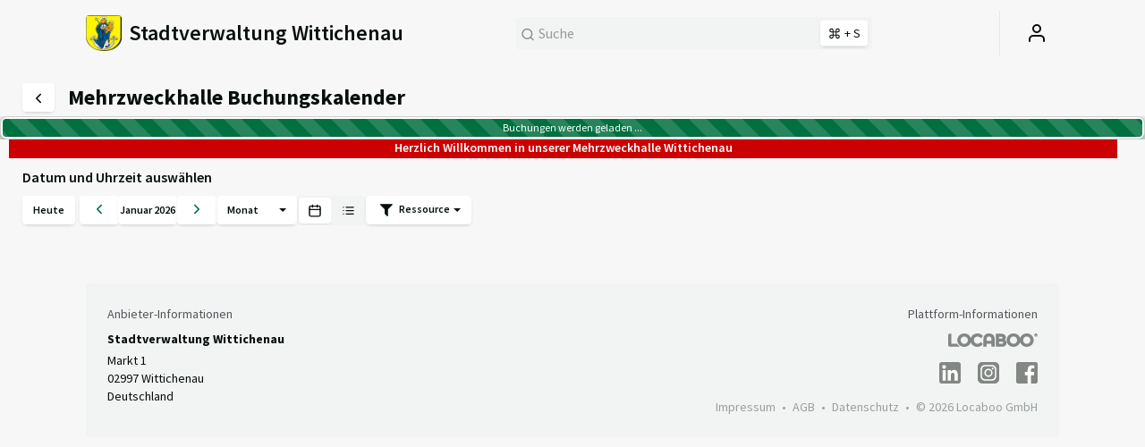

--- FILE ---
content_type: text/html; charset=UTF-8
request_url: https://booking.locaboo.com/de/stadtverwaltung-wittichenau/mehrzweckhalle
body_size: 17961
content:
<!DOCTYPE html>
<html lang="de">
    <head>
        <meta name="viewport" content="width=device-width, initial-scale=1.0, maximum-scale=1, user-scalable=no">
                <meta charset="utf-8"/>        <title>Mehrzweckhalle Buchungskalender | Stadtverwaltung Wittichenau | Locaboo</title>
        <link rel="alternate" hreflang="de" href="https://booking.locaboo.com/de/stadtverwaltung-wittichenau/mehrzweckhalle" /><link rel="alternate" hreflang="en" href="https://booking.locaboo.com/en/stadtverwaltung-wittichenau/mehrzweckhalle" /><link rel="icon" type="image/png" href="/files/widgets/logo/101459/favicon_32_Wappen_klein.jpg.png" sizes="32x32" /><link rel="icon" type="image/png" href="/files/widgets/logo/101459/favicon_16_Wappen_klein.jpg.png" sizes="16x16" /><link href="/files/widgets/logo/101459/favicon_Wappen_klein.jpg.png.ico" type="image/x-icon" rel="icon"/><link href="/files/widgets/logo/101459/favicon_Wappen_klein.jpg.png.ico" type="image/x-icon" rel="shortcut icon"/><link rel="preload" href="/css/bootstrap-3.3.7.min.css" as="style"><link rel="preload" href="/css/mdb.min.css?v=1.0" as="style"><link rel="preload" href="/css/bootstrap-theme.css?v=1.94.a" as="style"><link rel="preload" href="/css/jquery-ui.theme.min.css?v=1.2" as="style"><link rel="preload" href="/plugins/owlcarousel/owl.carousel.min.css" as="style"><link rel="preload" href="/css/awesome-bootstrap-checkbox.min.css" as="style"><link rel="preload" href="/plugins/select2/css/select2.min.css" as="style"><link rel="preload" href="/plugins/select2/css/select2-bootstrap.min.css" as="style"><link rel="preload" href="/css/style.css?v=10.50" as="style"><link rel="preload" href="/css/open-sans-font.css?v=1.0" as="style"><link rel="preload" href="/css/font-awesome.min.css" as="style"><link rel="preload" href="/css/booking-platform.css?v=1.56a" as="style"><link rel="preload" href="/css/platform-v2.css?v=1.91" as="style"><link rel="preload" href="/css/css_loaders.css" as="style"><link rel="preload" href="/js/jquery-3.1.1.min.js" as="script"><link rel="preload" href="/js/jquery-ui.min.js" as="script"><link rel="preload" href="/js/bootstrap-3.3.7.min.js" as="script"><link rel="preload" href="/js/mdb.min.js" as="script"><link rel="preload" href="/js/bootstrap-tour.min.js" as="script"><link rel="preload" href="/plugins/owlcarousel/owl.carousel.min.js" as="script"><link rel="preload" href="/plugins/select2/js/select2.full.min.js" as="script"><link rel="preload" href="/js/script.js?v=3.57" as="script"><link rel="preload" href="/js/lazysizes.min.js" as="script"><link rel="stylesheet" href="/css/bootstrap-3.3.7.min.css"/><link rel="stylesheet" href="/css/mdb.min.css?v=1.0"/><link rel="stylesheet" href="/css/bootstrap-theme.css?v=1.94.a"/><link rel="stylesheet" href="/css/jquery-ui.theme.min.css?v=1.2"/><link rel="stylesheet" href="/css/awesome-bootstrap-checkbox.min.css"/><link rel="stylesheet" href="/plugins/select2/css/select2.min.css"/><link rel="stylesheet" href="/plugins/owlcarousel/owl.carousel.min.css"/><link rel="stylesheet" href="/plugins/select2/css/select2-bootstrap.min.css"/>
	<link rel="stylesheet" href="/css/mediamanager/vue-dropzone.min.css"/>
	<link rel="stylesheet" href="/css/mediamanager/vue-uploader.css"/>
<link rel="stylesheet" href="/css/style.css?v=10.50"/><link rel="stylesheet" href="/css/layout.css?v=2.80e"/><link rel="stylesheet" href="/css/platform-footer.css?v=1.2"/><link rel="stylesheet" href="/css/booking-platform.css?v=1.56a"/><link rel="stylesheet" href="/css/platform-v2.css?v=1.91"/><link rel="stylesheet" href="/css/select2-custom.css?v=1.51"/><link rel="stylesheet" href="/css/../app.css?v=1.0"/><link rel="stylesheet" href="/plugins/pickadate/lib/themes/default.css"/><link rel="stylesheet" href="/plugins/pickadate/lib/themes/default.date.css"/><link rel="stylesheet" href="/plugins/pickadate/lib/themes/default.time.css"/><link rel="stylesheet" href="/plugins/clockpicker/bootstrap-clockpicker.css"/><link rel="stylesheet" href="/plugins/daypilot/themes/areas.css"/><link rel="stylesheet" href="/plugins/daypilot/themes/calendar_white.css?v=1.39"/><link rel="stylesheet" href="/plugins/daypilot/themes/scheduler_white.css?v=1.5"/><link rel="stylesheet" href="/css/booking_widget.css?v=1.9"/><link rel="stylesheet" href="/css/vue-lists/custom-vue-list.css?v=1.80"/><link rel="stylesheet" href="/css/freetime_search.css"/><link rel="stylesheet" href="/css/css_loaders.css"/><link rel="stylesheet" href="/css/booking_sidebar.css?v=1.86"/><link rel="stylesheet" href="/css/../app.css?v=1.25"/><link href="https://booking.locaboo.com/de/stadtverwaltung-wittichenau/mehrzweckhalle" rel="canonical"/><meta name="robots" content="index, follow"><link rel="stylesheet" href="/css/font-awesome.min.css"/>                <script>
            const BOOKING_URL = 'https://booking.locaboo.com/';
            const DASHBOARD_URL = 'https://app.locaboo.com/';
            const DIRECT_LOGIN = 0;
        </script>
        <!-- HTML5 Shim and Respond.js IE8 support of HTML5 elements and media queries -->
        <!-- WARNING: Respond.js doesn't work if you view the page via file:// -->
        <!--[if lt IE 9]>
            <script src="/js/html5shiv.js"></script>
            <script src="/js/respond.min.js"></script>
        <![endif]-->
    </head>
    <body class=" animated">
        
                        <div id="wrapper" class="disable-sidebar">

            <!-- Sidebar -->
                        <!-- <nav class="navbar navbar-masthead navbar-default navbar-fixed-top theme-top-bar"></nav> -->
            <!-- /#sidebar-wrapper -->
            <!-- Page Content -->
            <div id="page-wrapper" class="the-page platform-page-wrapper disable-sidebar " data-iframe-height>

            
                            <nav class="navbar navbar-fixed-top flex align-center platform-navbar-container">
    
    <div class="container">
        <div class="row">
            <div class="col-xs-12">
                <div class="platform-navbar" id="platform-v2-navbar">
                    <div class="platform-navbar-company flex align-center hidden-xs">
                        <a href="/de/stadtverwaltung-wittichenau/">
                                                            <img id="profile-img" src="/files/widgets/logo/101459/thumb_Wappen_klein.jpg.png"  alt="Logo"  title="Locaboo" height="40" width="40" />
                                                                                                                        <span>Stadtverwaltung Wittichenau</span>                                                    </a>
                    </div>
                    
                    <platform-search :word-length="3"></platform-search>
                    
                    <div>
                        <ul class="profile profile-dropdown flex justify-between align-center">
                            <li class="">
                                <div class="platform-v2-count-down-timer hidden">
                                    <i data-feather="clock"></i> <div id="count_down_time" class="no-blink"></div>
                                </div>
                            </li>  
                            <li class=" user-cart platform-v2-cart loc-mr-10 hidden " data-toggle="popover" data-trigger="focus" data-placement="bottom" data-template='
<div class="popover" role="tooltip">
	<div class="arrow"></div>
	<h3 class="popover-title"></h3>
	<div class="popover-content" style="background: #f0f0f0;color: inherit;"></div>
</div>' data-html="true" data-content='<div style="width:200px;height:200px;"><div class="loader-4 center"><span></span></div></div>'>
                                <a class="profile-dropdown-icon" href="/de/cart">
                                    <div class="profile-dropdown-icon-content">
                                        <i data-feather="shopping-bag" aria-hidden="true"></i>
                                        <span class="cart-items hidden" id='lblCartCount'></span>
                                    </div>
                                </a>
                            </li>

                                                        <li><div class="profile-dropdow-delimeter"></div></li>
                            <li class="flex justify-between align-center">
                                <div class="dropdown ">
                                    <a type="button" class="profile-dropdown-icon  dropdown-toggle hidden-xs" data-toggle="dropdown" aria-haspopup="true">
                                        <div class="profile-dropdown-icon-content">
                                                                                            <i data-feather="user"></i>
                                                                                    </div>
                                    </a>
<!--                                    -->                                                                            <div class="dropdown-menu hidden-xs">
                                            <div class="dropdown-menu-content">
                                                <a href="/de/register/stadtverwaltung-wittichenau" class="btn-platform btn-platform--green d-none">
                                                    <span>New? Sign up</span>
                                                </a>
                                                <div class="dropdown-delimeter d-none"></div>

                                                                                                <a href="/de/login/stadtverwaltung-wittichenau?redirect=de/stadtverwaltung-wittichenau/mehrzweckhalle" class="btn-platform btn-platform--icon">
                                                    <i data-feather="log-in" class="dropdown-icon"></i>
                                                    <span>Log in</span>
                                                </a>
                                            </div>
                                        </div>
                                                                    </div>
                            </li>
                            <li>
                                <button type="button" class="navbar-toggle" data-toggle="collapse" id="navbarToggle">
                                    <i data-feather="menu" aria-hidden="true"></i>
                                </button>
                            </li>
                        </ul>
                        <div class="profile-dropdown-mobile guest-user" id="navbarMobile">
                            <div class="dropdown-menu dropdown-menu-contact ">
                                <div class="dropdown-menu-content">
                                                                            <img id="profile-img" src="/files/widgets/logo/101459/thumb_Wappen_klein.jpg.png"  alt="Logo"  title="Locaboo" height="40" width="40" />
                                                                        <button type="button" class="navbar-toggle" data-toggle="collapse" id="navbarToggleMobile">
                                        <i data-feather="x" aria-hidden="true"></i>
                                    </button>
                                </div>
                                                                    <div class="dropdown-menu-content dropdown-menu-content--row">
                                        <a href="/de/login/stadtverwaltung-wittichenau" class="btn-platform btn-platform--icon">
                                            <i data-feather="log-in" class="dropdown-icon"></i>
                                            <span>Log in</span>
                                        </a>
                                        <a href="/de/register/stadtverwaltung-wittichenau" class="btn-platform btn-platform--green d-none">
                                            <span>New? Sign up</span>
                                        </a>
                                    </div>
                                                                <div class="dropdown-menu-content dropdown-menu-content--row dropdown-menu-content dropdown-menu-content--row--bg">
                                    <div class="dropdown-menu-content--internal">
                                                                                                                                <strong style="margin-top: 2px">Account zurücksetzen</strong>
                                                                                                                        </div>
                                                                  </div>
                            </div>
                        </div>
                    </div>
                </div>
            </div>
        </div>
    </div>
</nav>
            
                                <div class="widget-header-clearance pl-layout  platform-header-clearance"></div>
                <div class="hidden-xs hidden-sm hidden-md hidden-lg" style="background:#fff;">	<div class="breadcrumbs text-muted">
        <i data-feather="chevron-left" class="visible-xs-inline-block" height="17px" style="vertical-align: sub" onclick="history.go(-1);"></i>
	<a href="https://booking.locaboo.com/de/stadtverwaltung-wittichenau/mehrzweckhalle" class="last-link">Mehrzweckhalle Buchungskalender</a>	</div>
</div>

                <div class="container-fluid page-container position-relative" style="height: 100%;">
                <div class="platform-fullscreen">
    <div class="platform-fullscreen-overlay"></div>

    <div class="platform-fullscreen-header">
        <div class="platform-fullscreen-title">
            <div class="ml-1 mm-icon">
                <img src="/img/pdf-icon-dark.svg" alt="icon"/>
            </div>
            <div>
                <h4>File name</h4>
                <span class="">Resource name</span>
            </div>
        </div>
        <div class="platform-fullscreen-download">
            <a href="#" class="btn btn-link" download="">
                <span class="icon-group">
                 
<svg width="10" height="12" viewBox="0 0 10 12" fill="none" class="download-arrow" xmlns="http://www.w3.org/2000/svg">
<path d="M5.00098 1.32092V11.3209M5.00098 11.3209L9.00097 7.49996M5.00098 11.3209L1.00098 7.49996" stroke="white"
      stroke-opacity="0.9" stroke-width="1.25" stroke-linecap="round" stroke-linejoin="round"/>
</svg>

<svg width="16" height="7" viewBox="0 0 16 7" fill="none" class="download-base" xmlns="http://www.w3.org/2000/svg">
<path d="M1 1.3736L1 4.46183C1 4.92986 1.18437 5.37872 1.51256 5.70966C1.84075 6.04061 2.28587 6.22654 2.75 6.22654H13.25C13.7141 6.22654 14.1592 6.04061 14.4874 5.70966C14.8156 5.37872 15 4.92986 15 4.46183V1.3736"
      stroke="white" stroke-opacity="0.9" stroke-width="1.25" stroke-linecap="round" stroke-linejoin="round"/>
</svg>
   
                </span> <span class="download-label">Datei herunterladen</span>
            </a>
        </div>
        <div>
            <span class="platform-fullscreen-close">
                <svg width="32" height="33" viewBox="0 0 32 33" fill="none" xmlns="http://www.w3.org/2000/svg">
                    <path d="M22.0003 10.9203L10.8408 22.0797M22.0003 22.0797L10.8408 10.9203" stroke="white"
                          stroke-opacity="0.3" stroke-width="1.31993" stroke-linecap="round"/>
                </svg>
            </span>
        </div>
    </div>

    <div class="platform-fullscreen-content">

        <div class="pdf-container hidden">
            <div id="pdf-thumbnail-sidebar">
                <div id="pdf-thumbnail-container"></div>
            </div>
            <div id="pdf-viewer-container">
                <div id="pdf-viewer"></div>
            </div>
        </div>

        <div class="image-container hidden">

        </div>

    </div>

    <div class="platform-fullscreen-footer">
        <a href="#" class="btn btn-link" download="">
                <span class="icon-group">
                 
<svg width="10" height="12" viewBox="0 0 10 12" fill="none" class="download-arrow" xmlns="http://www.w3.org/2000/svg">
<path d="M5.00098 1.32092V11.3209M5.00098 11.3209L9.00097 7.49996M5.00098 11.3209L1.00098 7.49996" stroke="white"
      stroke-opacity="0.9" stroke-width="1.25" stroke-linecap="round" stroke-linejoin="round"/>
</svg>

<svg width="16" height="7" viewBox="0 0 16 7" fill="none" class="download-base" xmlns="http://www.w3.org/2000/svg">
<path d="M1 1.3736L1 4.46183C1 4.92986 1.18437 5.37872 1.51256 5.70966C1.84075 6.04061 2.28587 6.22654 2.75 6.22654H13.25C13.7141 6.22654 14.1592 6.04061 14.4874 5.70966C14.8156 5.37872 15 4.92986 15 4.46183V1.3736"
      stroke="white" stroke-opacity="0.9" stroke-width="1.25" stroke-linecap="round" stroke-linejoin="round"/>
</svg>
   
                </span>
        </a>
    </div>

</div>                <div id="platform-widget-wrapper" data-iframe-height>
                
                                        
                    <form action="/de/account" method="post" id="myAccountForm" style="display: none;">
                        <input type="hidden" name="manager_id" value="101459" />
                        <input type="hidden" name="request_url" value="/de/stadtverwaltung-wittichenau/mehrzweckhalle" />
                    </form>
                    <div class="flash-container"></div><div class="priority-flash-container"></div>
<!-- mod-event-edit --><div class="panel-modal z-depth-1 animated hidden" id="mod-event-edit" style=""><button type="button" class="btn btn-nb btn-primary panel-dismiss"><i class="fa fa-fw fa-times"></i></button><div class="panel-body"></div></div><div id="calc-loader" class="loader hidden"></div>

<div class="widget-header-container platform platform-v2">
    <div class="row widget" id="reg-form-row">

    <div class="col-xs-12 col-sm-12 visible-lg customer-selects" align=right>
        <div class="extra-buttons zero-height">
        </div>
    </div>
        <div class="widget-menubar-container">
        <div class='scroller-anchor'></div>
<div class="blankbar"></div>
<input type="hidden" name="isPlatformV2Enabled" id="isPlatformV2Enabled" value="1">
<div class='under-navbar-static scroller menubar platform-v2-widget'>
            <div class="row">
            <div class="col-sm-12">
                <h1 class="page-header main-header font-700">
                                        <a href="https://booking.locaboo.com/de/stadtverwaltung-wittichenau/"
                                              class="btn btn-light btn-sm"><i
                                data-feather="chevron-left"></i></a>&nbsp;&nbsp;&nbsp;Mehrzweckhalle Buchungskalender&nbsp; <i
                            data-feather="chevron-down" class="hidden"></i>
                </h1>
            </div>
        </div>
                            <div class="row widget-alert-message">
                <div class="col-md-12 top-bar-col" align="center">
                    <p class="topbar-message tm-padd">Herzlich Willkommen in unserer Mehrzweckhalle Wittichenau</p>
                </div>
            </div>
            
    <div class="calendar-top half">


        <div class="row">

                            <div class="col-md-12">
                    <span class="filter-info">Datum und Uhrzeit auswählen</span>
                </div>
            
            <div class="col-md-12 col-lg-12 calendar-top--container">

            
                <div class="btn-group btn-calendar-group datepicker btn-div">
                    <div class="calendar-datepicker flex w-100">
                                                    <button class="btn btn-calendar btn-today" data-target="#datepicker1">Heute</button>&nbsp;&nbsp;&nbsp;
                                                <button onclick="viewPrev()"  aria-label="Zurück" class="btn btn-calendar prev"><i data-feather="chevron-left"></i></button>
                        <button id="calendar-selector" class="btn btn-calendar">
                            <div class='top-date'>
                                <p><label class='day'></label>, <label class='date'></label>.<label class='month_no'></label>.<label class='year'></label></p>
                            </div>
                            <div class='top-date-alt'>
                            </div>
                        </button>
                        <input type="text" id="datepicker1" readonly='true'/>
                        <button onclick="viewNext()" aria-label="Weiter" class="btn btn-calendar next"><i data-feather="chevron-right"></i></button>
                    </div>

                    <!-- Work in progress: Map specific date picker-->
                    <div class="map-datepicker flex w-100 hide">
                                                    <button class="btn btn-calendar btn-today" data-target="#datepicker2">Heute</button>&nbsp;&nbsp;&nbsp;
                                                <button onclick="viewMapCalendarPrev()"  aria-label="Zurück" class="btn btn-calendar prev"><i data-feather="chevron-left"></i></button>
                        <button id="map-calendar-selector" class="btn btn-calendar">
                            <div class='top-date'>
                                <p><label class='day'></label>, <label class='date'></label>.<label class='month_no'></label>.<label class='year'></label></p>
                            </div>
                        </button>
                        <input type="text" id="datepicker2" readonly='true'/>
                        <button onclick="viewMapCalendarNext()" aria-label="Weiter" class="btn btn-calendar next"><i data-feather="chevron-right"></i></button>
                    </div>
                </div>

                                                        
                            <div class="btn-group btn-calendar-group btn-calendar-group-view dropdown  menu-large btn-div select-pills view-select search-box-show-less">

                                                                <button type="button" class="btn btn-calendar dropdown-toggle megamenu-trigger" aria-labelledby="viewTypeDropdownMenu" aria-haspopup="true" aria-expanded="false">
                                    <span class="calendar-dropdown-title">Tag</span>&nbsp;&nbsp;<span class="caret "></span>
                                </button>
                                <ul id="viewTypeDropdownMenu" class="dropdown-menu ">
                                                                    <li>
                                        <div class="pill calViewDay" onclick="calView('Day')">
                                            Tag                                        </div>
                                    </li>
                                                                    <li>
                                        <div class="pill calViewWeek" onclick="calView('Week')">
                                            Woche                                        </div>
                                    </li>
                                                                    <li>
                                        <div class="pill calViewMonth" onclick="calView('Month')">
                                            Monat                                        </div>
                                    </li>
                                
                                </ul>
                            </div>

                                        
                                <div class="select-pills calendar-select search-box-show-less">
                                                    <div class="ct_mode calendar pill active" data-toggle="tooltip" data-placement="bottom" title="Kalender-Ansicht">
                                <a href="javascript:void(0);" onclick="calDisplay('calendar')" class="stretched-link"><i  data-feather="calendar"></i></a>
                            </div>
                            
                                                    <div class="ct_mode events pill " data-toggle="tooltip" data-placement="bottom" title="Listen Ansicht">
                                <a href="javascript:void(0);" onclick="calDisplay('list')" class="stretched-link"><i data-feather="list"></i></a>
                            </div>
                                               
                                    </div>
                <div class="btn-group btn-calendar-group btn-calendar-group-resource dropdown menu-large btn-div search-box-show-less">
                    <button type="button" class="btn btn-calendar dropdown-toggle megamenu-trigger" aria-haspopup="true" aria-expanded="false">
                        <i class="fa fa-fw fa-filter"></i>&nbsp;Ressource&nbsp;&nbsp;<span class="caret"></span>
                    </button>
                    <ul class="dropdown-menu megamenu dropdown-menu-right" id="resource-menu">

                        <div class="form-group has-search">
                            <span class="fa fa-search form-control-feedback"></span>
                            <input type="text" class="form-control" placeholder="Suche" id="location_search">
                        </div>
                        <div class="megamenu-scroller">
                                                <p style="margin-bottom: 0px;color:#aaaaaa">Ressourcen</p>
                        <div class="resource-checkboxes checkbox-div">
                            <!-- Dynamic from js -->
                        </div>
                        <div class="apply-btn-div">
                            <button class="btn btn-sm btn-default" onclick="applyResourceFilter()">Anwenden</button>
                        </div>
                        </div>
                    </ul>
                </div>
                <textarea id="filter_settings" style="display:none;">{}</textarea>
                
                                    <div class="btn-div hidden-xs hidden">
                        <a class="btn btn-calendar btn-sm link-item calender_print z-depth-0"><i class="fa fa-print"></i>&nbsp;Drucken</a>
                    </div>
                
                <div class="show-more-div">
                <a href="#" class="btn-search-toggle" data-label-show-more="Ansicht ändern" data-label-show-less="Ansicht ändern">Ansicht ändern <i class="fa fa-fw fa-caret-down"></i></a>
                </div>

                <span class="add-event"></span>

                
                    
            </div>
        </div>


        <div class="col-md-12 col-lg-5">
            <div class="row" style="display:none;">
                <div class="hidden-xs hidden-sm hidden-md col-lg-8">
                    <div id='desktop-location-select-div'>
                        <span class='calendarView' id='calendarView'>
                            <div class="input-group z-depth-1" style="width:100%;">
                                <span class="input-group-addon" style="width:10%;"><i class="fa fa-map-marker text-muted"></i></span>
                                <select id='singleLocationSelect' style="width:100%;"></select>
                                <select multiple id='locationSelect' style="width:100%;"></select>
                            </div>
                        </span>
                    </div>
                </div>
            </div>
            <input type="hidden" id="preset_location" value="">
            <input type="hidden" id="msg_confirm_del" value="Wollen Sie diesen Punkt wirklich löschen?">
            <textarea style="display:none" id="preset_locations"></textarea>
            <!-- Hidden mapping of location-index to location-id -->
            <input type="hidden" id="location_mapping" />
            <!-- Form to download -->
            <form method="post" id="ExcelExport" action="#">
                <input name="from" id="ExcelFrom" type="hidden">
                <input name="to" id="ExcelTo" type="hidden">
                <input name="mode" id="ExcelMode" type="hidden">
                <input name="date" id="ExcelDate" type="hidden">
                <input name="manager_id" id="ExcelManagerId" type="hidden">
                <input name="season_mode" id="ExcelSeasonMode" type="hidden">
                <input name="location_ids" id="ExcelLocationIds" type="hidden">
            </form>
            <!-- Form to print -->
            <form method="post" id="CalenderPrint" target="_blank" action="#">
                <input name="from" id="PrintFrom" type="hidden">
                <input name="to" id="PrintTo" type="hidden">
                <input name="mode" id="PrintMode" type="hidden">
                <input name="date" id="PrintDate" type="hidden">
                <input name="manager_id" id="PrintManagerId" type="hidden">
                <input name="season_mode" id="PrintSeasonMode" type="hidden">
                <input name="location_ids" id="PrintLocationIds" type="hidden">
            </form>
        </div>
        <div class="col-md-7 col-lg-7 text-right calendar-top-filters">
        </div>
    </div>
    <div class="desktop-show-more-div"><a href="#" class="desktop-show-more" data-label-show-more="Mehr anzeigen" data-label-show-less="Weniger anzeigen">Mehr anzeigen <i class="fa fa-fw fa-caret-down"></i></a></div>
<div class="ct-info hidden"></div>
</div>
        </div>

</div>
</div>

<div class="dynamic_header_clearance">
</div>
<div class="new-widget">
    </div>

<div class="page-container">
<div class="row">
<div class="calendar-x-scroll calendarGroup" style="">
<div class="col-md-12 calendarView" id="calendarGroup">
    <!-- List -->
    <div id="list-view-parent" class="col-md-12 test hidden">
        <div class="table-pane z-depth-1">
            <input type="hidden" class="public-booking-data" value='{"0":"booking_title","1":"resource","5":"from","6":"to"}' />
                                                    
                <input type="hidden" id="vList" value="booking_main" /><input type="hidden" id="session_active_page_nr" value="1" /><input type="hidden" id="session_per_page_count" value="10" /><form id="vueForm" class="hidden"><input id="vueForm_trigger" value="" /></form>                        <script>
                let listColumns = [{"label":"Titel der Buchung","name":"booking_title","sort":true,"row_text_alignment":"text-left","column_text_alignment":"text-left","column_classes":"booking_title-column","filter":{"type":"simple","placeholder":"Titel der Buchung","showClearButton":false,"case_sensitive":false}},{"label":"Ressource","name":"resource","sort":true,"row_text_alignment":"text-left","column_text_alignment":"text-left","column_classes":"resource-column","filter":{"type":"simple","placeholder":"Ressource","showClearButton":false,"case_sensitive":false}},{"label":"Von","name":"from","sort":true,"row_text_alignment":"text-left","column_text_alignment":"text-left","column_classes":"from-column","filter":{"type":"simple","placeholder":"Von","showClearButton":false,"case_sensitive":false}},{"label":"Bis","name":"to","sort":true,"row_text_alignment":"text-left","column_text_alignment":"text-left","column_classes":"to-column","filter":{"type":"simple","placeholder":"Bis","showClearButton":false,"case_sensitive":false}}];
            </script>
            <textarea name="row_values" id="bookingRows" class="hidden d-none" cols="30" rows="10"></textarea>
            <div id="platform-booking-list">
                <vue-bootstrap4-table :rows="rows" :columns='columns' :config="config" @refresh-data="onRefreshData">
                    <template slot="customer_name" slot-scope="props">
                        <div v-html="props.row.customer_name"></div>
                    </template>
                    <template slot="customer_color" slot-scope="props">
                        <div v-html="props.row.customer_color"></div>
                    </template>
                    <template slot="booking_title" slot-scope="props">
                        <div v-html="props.row.booking_title"></div>
                    </template>
                    <template slot="from" slot-scope="props">
                        <div v-html="props.row.start_time"></div>
                    </template>
                    <template slot="to" slot-scope="props">
                        <div v-html="props.row.end_time"></div>
                    </template>
                    		<template slot="sort-asc-icon">
			<i class="fa fw fa-sort-up fa-fw text-muted"></i>
		</template>
		<template slot="sort-desc-icon">
			<i class="fa fw fa-sort-down fa-fw text-muted"></i>
		</template>
		<template slot="no-sort-icon">
			<i class="fa fw fa-sort fa-fw text-muted"></i>
		</template>
		<template slot="empty-results">
			<small class="text-muted" style="margin-left:4%;">Keine Einträge gefunden  !</small>
		</template>
		<template slot="pagination-info" slot-scope="props">			<small class="text-muted">Ergebnisse {{props.currentPageRowsLength}} von {{props.filteredRowsLength}}  | Gesamt: {{props.originalRowsLength}}</small>
			<input type="hidden" id="active_page_nr" :value="props.activePage">
			<input type="hidden" id="per_page_count" :value="props.perPageCount">
				</template>
		                </vue-bootstrap4-table>
            </div>

        </div>
            </div>

    <!-- <div class="col-md-12"> -->
        <!-- Calendar -->        <div id="calendar-parent" class="hidden view-calendar-parent">
            <!-- For keeping header static -->
            <div id='widget-sticky-anchor'></div>
            <div id='widget-mock-header'></div>

            <!-- Control row -->
            <div class="control-row">
	<div class="control-row-element dp">
		<!-- For dp, ie day view -->
		<div class="row">
			<div class="col-md-4">
			</div>
			<div class="col-md-4"></div>
			<div class="col-md-4">
				<div class="pull-right z-depth-0">
				    <a class="btn btn-default btn-xs control-row-modal-btn z-depth-0" href="#" onclick="openControlRowModal()"><i data-feather="more-vertical" style="width:18px;"></i></a>
				</div>
			</div>
		</div>
	</div>
	<div class="control-row-element dp2">
		<!-- For dp2, ie week view -->
		<div class="row">
			<div class="col-md-4">
			</div>
			<div class="col-md-4"></div>
			<div class="col-md-4">
				<div class="pull-right z-depth-0">
				    <a class="btn btn-default btn-xs control-row-modal-btn z-depth-0" href="#" onclick="openControlRowModal()"><i data-feather="more-vertical" style="width:18px;"></i></a>
				</div>
			</div>
		</div>
	</div>
	<div class="control-row-element month-dp">
		<!-- For year_dp, ie Month view -->
		<div class="row">
			<div class="col-md-4">
				<div class="btn-group btn-calendar-group btn-div month-layout-btn">
					<button type="button" class="btn btn-calendar dropdown-toggle" data-toggle="dropdown" aria-haspopup="true" aria-expanded="false">
						<span class="month_layout_title">Ausgewählter Monat</span>&nbsp;&nbsp;<span class="caret"></span>
					</button>
					<ul class="dropdown-menu dropdown-menu-left month_layout_select">
						<li>
							<a data-val="active_month" class="active_month" href="javascript:void(0);">
								<i class="fa fa-fw fa-calendar-o"></i>&nbsp;&nbsp;Ausgewählter Monat							</a>
						</li>
						<li>
							<a data-val="active_year" class="active_year" href="javascript:void(0);">
								<i class="fa fa-fw fa-calendar"></i>&nbsp;&nbsp;Ausgewähltes Jahr							</a>
						</li>
					</ul>
				</div>
				<div class="drop-container-parent">
					<div class="location-list-thumb-container">
						
					</div>
					<div class="location-list-titles hidden"></div>
				</div>
			</div>
			<div class="col-md-4 text-center">
				<div id="year_dp_title"></div>
			</div>
			<div class="col-md-4">
				<div class="pull-right z-depth-0">
				    <a class="btn btn-default btn-xs control-row-modal-btn z-depth-0" href="#" onclick="openControlRowModal()"><i data-feather="more-vertical" style="width:18px;"></i></a>
				</div>
			</div>
		</div>
	</div>
	<div class="control-row-element dp3">
		<!-- For dp3, ie week_single view -->
		<div class="row">
			<div class="col-md-4"></div>
			<div class="col-md-4">
				<h4 class="dp3_main_location_title"></h4>
			</div>
			<div class="col-md-4">
				<div class="pull-right z-depth-0">
				    <a class="btn btn-default btn-xs control-row-modal-btn z-depth-0" href="#" onclick="openControlRowModal()"><i data-feather="more-vertical" style="width:18px;"></i></a>
				</div>
			</div>
		</div>
	</div>
	<div class="control-row-element month-dp-widget">
		<div class="row">
			<div class="col-md-12 text-center">
				<div id="year_dp_title_widget"></div>
			</div>
		</div>
	</div>
</div>
            <div id="calendar"></div>
            <div id="scheduler"></div>
            <div id="weekCalendar"></div>
            <div id="month"></div>
            <div class="year_dp"></div>
        </div>
    <!-- </div> -->

    <div class="col-md-12 hidden-xs margin-top-md">
<div class="row legend-cal text-muted">        <div class="col-md-5 col-sm-5"></div>    <div class="col-md-1 col-sm-1"><div style="border:0;" class="small">Legende</div></div>
    <div class="col-md-2 col-sm-2"><div style="background:#ffffff;">Buchbar</div></div>		<div class="col-md-2 col-sm-2"><div style="background:#ffd4d5;">Außerhalb der Öffnungszeiten</div></div>    	<div class="col-md-2 col-sm-2"><div style="background:#059dda;color:#ffffff;">Sperrzeiten</div></div></div></div>
</div>
</div>
    <div class="row resourceMapView hide" id="resourceMapView">
        <div class="col-md-12">

            <!-- 2D map view from the view component -->
            <div id="mapView">
                <div id="locaboo-map">
                    <locaboo-map manager_id="101459"
                                 widget_nonce="332e974381f5"
                                 :view_calendar="1"
                                 manager_secret_key=""></locaboo-map>
                </div>
            </div>

        </div>
    </div>

</div> <!-- Panel moves -->
<input type="hidden" id="widget_2" value="1" /><input type="hidden" id="widget_resource_part_img_shown" value="1" /><input type="hidden" id="default_type" value="calendar" />







<textarea id="cartArray" style="display:none">[]</textarea><textarea id="direct_booking_data" style="display:none">{"30950":{"direct_booking":3},"30951":{"direct_booking":3},"30953":{"direct_booking":3},"30989":{"direct_booking":0},"30990":{"direct_booking":0},"31065":{"direct_booking":0},"31066":{"direct_booking":0},"31067":{"direct_booking":0},"31068":{"direct_booking":0},"33580":{"direct_booking":1},"40066":{"direct_booking":0},"40260":{"direct_booking":0},"55325":{"direct_booking":1},"55359":{"direct_booking":0},"70306":{"direct_booking":0}}</textarea><div class="container platform_footer_container">
    <div class="platform_footer">
        <div class="platform_footer__left">
            <span class="text-muted">Anbieter-Informationen</span>
                            <strong>Stadtverwaltung Wittichenau</strong>
                                        <span>  Markt 1</span>
                                        <span>02997 Wittichenau</span>
                                        <span>Deutschland</span>
                                    <div class="platform_footer__left__infobox pt-1">
                                                            </div>
                    </div>
        <div class="platform_footer__right">
            <span class="text-muted">Plattform-Informationen</span>
            <div>
                <a href="https://locaboo.com/" target="_blank"><img src="/img/locaboo-small.svg" alt="Locaboo logo" /></a>
            </div>
            <div class="platform_footer__right__social">
                <a href="https://www.linkedin.com/company/locaboo/" target="_blank"><img src="/img/linkedin-icon.svg" alt="linkedin" /></a>
                <a href="https://www.instagram.com/inside.locaboo/" target="_blank"><img src="/img/instagram-icon.svg" alt="instagram" /></a>
                <a href="https://www.facebook.com/Locaboocom" target="_blank"><img src="/img/facebook-icon.svg" alt="facebook" /></a>
            </div>
            <div class="platform_footer__right__links">
                <a href="https://www.locaboo.com/impressum" target="_blank">Impressum</a>
                <span class="platform_footer__dot"></span>
                <a href="https://www.locaboo.com/agb" target="_blank">AGB</a>
                <span class="platform_footer__dot"></span>
                <a href="https://www.locaboo.com/datenschutz-buchungsplattform" target="_blank">Datenschutz</a>
                <span class="platform_footer__dot"></span>
                <span>&copy 2026 Locaboo GmbH</span>
            </div>
        </div>
    </div>
</div>                                    </div>
                </div>
            </div>
        </div>
        <div class="profile-dropdown-mobile--backdrop d-none"></div>
                <!-- Hidden fields --><input type="hidden" id="active_lang" value="de" /><input type="hidden" id="manager_id" value="101459" /><input type="hidden" id="site_url" value="https://booking.locaboo.com" /><input type="hidden" id="sidebar_collapse" value="true" /><input type="hidden" id="flag_menu_init" value="1" /><span class="hidden-msg-fields"><input type="hidden" id="msg_confirm" value="Sind Sie sicher?" /><input type="hidden" id="msg_success" value="Erfolg" /><input type="hidden" id="msg_error" value="Fehler! Bitte versuchen Sie es erneut" /><input type="hidden" id="msg_success_title" value="Erfolg" /><input type="hidden" id="msg_error_title" value="Fehler" /><input type="hidden" id="msg_deactivate_account" value="Sind Sie sicher dass Sie diesen Account löschen und verlassen möchten?" /><input type="hidden" id="msg_view_select" value="Ansicht auswählen" /><input type="hidden" id="msg_add_location" value="Bitte legen Sie eine Ressource vom Dashboard an um fortzufahren." /><input type="hidden" id="msg_booking_request_added" value="Neue Buchungs-Anfrage" /><input type="hidden" id="msg_customer_activation" value="Neuer Kunde wartet auf Aktivierung" /><input type="hidden" id="msg_customer_signup" value="Neukunden Registrierung" /><input type="hidden" id="msg_booking_add" value="Neue Buchung hinzugefügt" /><input type="hidden" id="msg_booking_edit" value="Buchung bearbeitet" /><input type="hidden" id="msg_customer_self_edit" value="Persönliche Daten des Kunden bearbeitet" /><input type="hidden" id="msg_vue_notification_text" value="Click here for more info" /><input type="hidden" id="msg_restore_evt" value="Are you sure to restore this booking? Please note that there is no conflict check. Please check for conflicts on your own, if needed." /><input type="hidden" id="msg_del_evt" value="Möchten Sie wirklich alle Buchungen löschen?" /><input type="hidden" id="msg_del_evts" value="Möchten Sie die Buchungen wirklich löschen?" /><input type="hidden" id="msg_del_evt_inst" value="Möchten Sie diese Buchungs-Instanz löschen?" /><input type="hidden" id="msg_del_evt_single" value="Sie sind dabei, diese Buchung zu löschen." /><input type="hidden" id="msg_evt_status" value="Möchten Sie wirklich den Buchungs-Status ändern?" /><input type="hidden" id="msg_instance_edit" value="Buchungsinstanz bearbeiten" /><input type="hidden" id="msg_auto_conflict_resolve" value="Vorhandene Buchungsinstanz löschen" /><input type="hidden" id="msg_manual_conflict_resolve" value="Benutzer gelöschter Instanzen benachrichtigen?" /><input type="hidden" id="msg_del_loca" value="Sie sind dabei die Ressource zu löschen" /><input type="hidden" id="msg_restore_loca" value="Möchten Sie diese Ressource wiederherstellen?" /><input type="hidden" id="msg_del_group" value="Sie sind dabei die Ressourcen-Gruppen zu löschen" /><input type="hidden" id="msg_copy_loca" value="Sie kopieren diese Ressource." /><input type="hidden" id="msg_number_invalid" value="Bitte wählen Sie einen Wert in folgendem Bereich aus" /><input type="hidden" id="msg_quantity_overlap" value="Total quantity exceeds the maximum allowed value" /><input type="hidden" id="msg_field_required" value="Bitte füllen Sie alle Pflichtfelder aus." /><input type="hidden" id="msg_field_required_EventFeature623" value="Bitte tragen Sie unter Services ein, ob Sie ein Hotelzimmer benötigen.
Verwenden Sie die „0“ —> „kein Zimmer“ und eine Zahl für die benötigte Anzahl an Zimmern." /><input type="hidden" id="txt_send_info_email" value="Informations-E-Mail senden" /><input type="hidden" id="txt_user" value="Benutzer" /><input type="hidden" id="txt_person" value="Person" /><input type="hidden" id="txt_service_provider" value="Dienstleister" /><input type="hidden" id="msg_confirm_from_instance" value="Sind Sie sicher? Nicht gespeicherte Änderungen an der Instanz gehen verloren." /><input type="hidden" id="msg_time_format" value="Zeitformat sollte hh:mm sein" /><input type="hidden" id="msg_date_past" value="Ereignisse können nicht in der Vergangenheit angelegt werden" /><input type="hidden" id="msg_unbookable" value="Die Ressource kann von Ihnen nicht angefragt oder gebucht werden. Bei Fragen wenden Sie sich bitte an den Ansprechpartner der Ressource." /><input type="hidden" id="msg_conflict" value="Zu diesem Zeitpunkt existiert bereits eine Buchung. Bitte wählen Sie eine andere Zeit.  Bitte wählen Sie einen anderen Termin aus!" /><input type="hidden" id="msg_outside_open_hours" value="Ihre Buchung ist außerhalb der Öffnungszeiten. Bitte wählen Sie eine andere Uhrzeit aus.  Bitte wählen Sie einen anderen Termin aus!" /><input type="hidden" id="msg_inside_lead_time" value="Diese Buchung befindet sich innerhalb der Vorlaufzeit. Bitte wählen Sie einen anderen Termin aus!" /><input type="hidden" id="msg_loca_1" value="Es wird mindestens eine Eingabe benötigt." /><input type="hidden" id="msg_loca_2" value="Maximale Ressourcen-Teile anlegen" /><input type="hidden" id="msg_loca_3" value="Limit erreicht, bitte Paket upgraden." /><input type="hidden" id="msg_loca_4" value="Zugriff verweigert" /><input type="hidden" id="msg_all_locations" value="Alle Ressourcen" /><input type="hidden" id="msg_all" value="Alle" /><input type="hidden" id="t_free" value="Kostenlos" /><input type="hidden" id="t_invoice_number_invalid" value="Rechnungs-Nummer ist ungültig!" /><input type="hidden" id="t_timeOnlyTitle" value="Zeit einstellen" /><input type="hidden" id="msg_comments" value="Kommentare" /><input type="hidden" id="msg_pending_booking" value="Buchungs-Anfrage" /><input type="hidden" id="msg_booked" value="Gebucht" /><input type="hidden" id="txt_day" value="Tag" /><input type="hidden" id="txt_days" value="Tage" /><input type="hidden" id="txt_date" value="Datum" /><input type="hidden" id="txt_title" value="Titel" /><input type="hidden" id="txt_holidays" value="Feiertage" /><input type="hidden" id="txt_week_single" value="Woche (Einzelansicht)" /><input type="hidden" id="txt_week" value="Woche" /><input type="hidden" id="txt_month_single" value="Monat (Einzelansicht)" /><input type="hidden" id="txt_month" value="Monat" /><input type="hidden" id="txt_year" value="Jahr" /><input type="hidden" id="txt_calendar" value="Kalender" /><input type="hidden" id="txt_grid" value="Raster" /><input type="hidden" id="txt_list" value="Liste" /><input type="hidden" id="txt_no_events_found" value="Keine Buchungen gefunden!" /><input type="hidden" id="txt_special_event" value="Einzel-Buchung" /><input type="hidden" id="txt_customer" value="Kunden" /><input type="hidden" id="txt_checkout_btn_no_pay" value="Anfragen" /><input type="hidden" id="txt_checkout_btn_with_pay" value="Anfragen und bezahlen" /><input type="hidden" id="availability_undefined" value="Availability not defined for any resources!" /><input type="hidden" id="snap_full_hour" value="Die Zeit muss in 1-Stunden-Schritten angegeben werden. Zum Beispiel: 09:00, 10:00" /><input type="hidden" id="snap_half_hour" value="Die Zeit muss in 30-Minuten-Schritten angegeben warden. Zum Beispiel: 09:00, 09:30" /><input type="hidden" id="snap_quarter_hour" value="Die Zeit muss in 15-Minuten-Schritten angegeben warden. Zum Beispiel: 09:00, 09:15, 09:30, 09:45" /><input type="hidden" id="snap_five_minute" value="Die Zeit muss in 5-Minuten-Schritten angegeben warden. Zum Beispiel: 09:00, 09:05, 09:10,.." /><input type="hidden" id="safari_iframe_alert" value="Browser nicht kompatibel. Bitte verwenden Sie folgenden Link, um auf das Widget zuzugreifen" /><input type="hidden" id="txt_planning" value="Planung" /><input type="hidden" value="Einzel-Buchung Löschen" /><input type="hidden" value="Serien-Buchung löschen" /><input type="hidden" id="txt_percentage" value="Prozent" /><input type="hidden" id="txt_revenue_period" value="Einnahmen im Zeitraum" /><input type="hidden" id="txt_revenue" value="Einnahmen" /><input type="hidden" id="txt_capacity" value="Auslastung im Zeitraum" /><input type="hidden" id="txt_closing_times" value="Sperrzeiten" /><input type="hidden" id="txt_others" value="Andere" /><input type="hidden" id="txt_minutes" value="Minuten" /><input type="hidden" id="txt_hours" value="Stunden" /><input type="hidden" id="txt_booking" value="Buchungen" /><input type="hidden" id="txt_cus_perc" value="Kunde Buchungsstunden für den Zeitraum" /><input type="hidden" id="txt_cus_bookings" value="Kunde Buchungsanzahl für den Zeitraum" /><input type="hidden" id="txt_inventory_bookings" value="Inventory booked for the period" /><input type="hidden" id="txt_service_bookings" value="Services booked for the period" /><input type="hidden" id="txt_booking_requests" value="Buchungs-Anfrage" /><input type="hidden" id="txt_no_data" value="Keine Einträge gefunden " /><input type="hidden" id="txt_end_tour" value="Tour beenden" /><input type="hidden" id="txt_step1Title" value="Klicken Sie auf 'Ressource hinzufügen'" /><input type="hidden" id="txt_step2Title" value="Ressource hinzufügen" /><input type="hidden" id="txt_step2Content" value="Bitte geben Sie alle Details über Ihre Ressource ein." /><input type="hidden" id="txt_step3Title" value="Speichern" /><input type="hidden" id="txt_step3Content" value="Bitte klicken Sie auf 'Speichern', wenn Sie fertig sind." /><input type="hidden" id="txt_step4Title" value="Klicken Sie auf den Menüpunkt 'Kalender'" /><input type="hidden" id="txt_step5Title" value="Buchung hinzufügen" /><input type="hidden" id="txt_step5Content" value="Klicken Sie hier, um eine Buchung hinzuzufügen." /><input type="hidden" id="txt_step6Title" value="Buchung hinzufügen" /><input type="hidden" id="txt_step6Content" value="Bitte geben Sie alle Informationen zu Ihrer Buchung an." /><input type="hidden" id="txt_step7Title" value="Speichern" /><input type="hidden" id="txt_step7Content" value="Bitte klicken Sie auf 'Speichern', wenn Sie fertig sind." /><input type="hidden" id="txt_step8Title" value="Kalender" /><input type="hidden" id="txt_step8Content" value="Hier können Sie alle Buchungen in der Übersicht sehen." /><input type="hidden" id="txt_step9Title" value="Seminar/Kurs hinzufügen" /><input type="hidden" id="txt_step9Content" value="Klicken Sie hier, um ein neues Seminar/Kurs hinzuzufügen." /><input type="hidden" id="txt_step10Title" value="Seminar/Kurs hinzufügen" /><input type="hidden" id="txt_step10Content" value="Geben Sie alle Details zu Ihrem Seminar ein." /><input type="hidden" id="txt_step11Title" value="Seminar/Kurs Termine hinzufügen" /><input type="hidden" id="txt_step11Content" value="Klicken Sie hier, um die Seminar/Kurs Termine einzugeben." /><input type="hidden" id="txt_step12Title" value="Seminar/Kurs Teilnehmer hinzufügen" /><input type="hidden" id="txt_step12Content" value="Wählen Sie einen Kunden aus und klicken Sie hier, um neue Teilnehmer für das Seminar hinzuzufügen." /><input type="hidden" id="success_copy" value="Kopiert!" /><input type="hidden" id="copy_failed" value="Nicht kopiert!" /><input type="hidden" id="txt_caretaker_1" value="Bitte geben Sie eine gültige Verwalter Email an." /><input type="hidden" id="txt_caretaker_2" value="Ungültige Verwalter E-Mail Adresse" /><input type="hidden" id="txt_session_bug_safari" value="Es gab einen Fehler, der wahrscheinlich auf eine Browsereinstellung zurückzuführen ist. Möchten Sie das Widget alleine laden?" /><input type="hidden" id="txt_session_bug_safari2" value="Bitte alle Popups für diese Website erlauben!" /><input type="hidden" id="free_to_text" value="Frei bis" /><input type="hidden" id="private_booking_text" value="Private Buchung" /><input type="hidden" id="booking_price_text" value="Buchungs-Preis" /><input type="hidden" id="select_categories_text" value="Kategorien auswählen" /><input type="hidden" id="select_inventory_text" value="Inventar auswählen" /><input type="hidden" id="select_feature_text" value="Service auswählen" /><input type="hidden" id="sales_price_text" value="Verkaufs-Preis" /><input type="hidden" id="cost_price_text" value="Selbstkosten-Preis" /><input type="hidden" id="cost_centre_text" value="Kostenstelle" /><input type="hidden" id="resource_text" value="Ressource" /><input type="hidden" id="group_text" value="Gruppe" /><input type="hidden" id="inventory_text" value="Inventar" /><input type="hidden" id="services_text" value="Services" /><input type="hidden" id="persons_text" value="Personen" /><input type="hidden" id="tags_text" value="Tags / Schlagwörter" /><input type="hidden" id="start_date_text" value="Startdatum" /><input type="hidden" id="end_date_text" value="Enddatum" /><input type="hidden" id="price_zero_widget_confirm_text" value="Vielen Dank! Ihre Buchung war erfolgreich." /><input type="hidden" id="please_select_text" value="Bitte auswählen" /><input type="hidden" id="booking_no_edit_price" value="Buchungen mit Preis können nicht bearbeitet werden" /><input type="hidden" id="resource_closed_title_txt" value="Resource closed" /><input type="hidden" id="resource_closed_desc_txt" value="Diese Ressource ist geschlossen" /><input type="hidden" id="total_text" value="Gesamt" /><input type="hidden" id="label_per_page" value="pro Seite" /><input type="hidden" id="label_no_row" value="Keine Zeilen ausgewählt" /><input type="hidden" id="customer_group_present" value="Diese Kunden-Gruppe ist bereits in einer anderen Preisregel vorhanden. Bitte wählen Sie eine andere" /><input type="hidden" id="save_and_back_text" value="Speichern & zurück" /><input type="hidden" id="msg_drag_booking" value="Bitte bestätigen Sie die Änderung Ihrer Buchung." /><input type="hidden" id="service_inventory_not_available" value="Selected Inventar/Services will be lost" ><input type="hidden" id="contact_text1" value="Haben Sie Fragen zur Nutzung von Locaboo? Bitte senden Sie uns eine E-Mail an" /><input type="hidden" id="contact_text2" value="oder vereinbaren Sie einen Video-Call" /></span><span class="hidden-view-fields"><input type="hidden" id="show_widget_alert" value="" /><input type="hidden" id="platform_widget" value="1" /><input type="hidden" id="platform_cart_count" value="0" /><input type="hidden" id="widget_id" value="7604" /><input type="hidden" id="reservation_countdown_time" value="0" /><input type="hidden" id="manager_booking_url" value="https://booking.locaboo.com/de/stadtverwaltung-wittichenau/" /><input type="hidden" id="vList" value="booking_widget" /><input type="hidden" id="session_active_page_nr" value="1" /><input type="hidden" id="session_per_page_count" value="10" /><form id="vueForm" class="hidden"><input id="vueForm_trigger" value="" /></form><textarea id='table_rows' style='display:none'>[]</textarea><input type="hidden" id="label_resource" value="Ressource" /><input type="hidden" id="label_date" value="Datum" /><input type="hidden" id="label_from" value="Zeit von " /><input type="hidden" id="label_to" value="Zeit bis " /><input type="hidden" id="user_id" value="" /><input type="hidden" id="calendarDate" value="2026-01-29" /><input type="hidden" id="active_view" value="Month" /><input type="hidden" id="season_mode" value="live" /><input type="hidden" id="scaleDay" value="15" /><input type="hidden" id="scaleWeek_single" value="1440" /><input type="hidden" id="scaleMonth_single" value="1440" /><input type="hidden" id="scaleWeek" value="1440" /><input type="hidden" id="scaleMonth" value="1440" /><input type="hidden" id="nowDateTime" value="2026-01-29 00:41:07" /><input type="hidden" id="widget_url" value="mehrzweckhalle" /><input type="hidden" id="widget_url_full" value="//booking.locaboo.com/de/stadtverwaltung-wittichenau/mehrzweckhalle" /><input type='hidden' id='cbt_day_from' value='00:00:00' /><input type='hidden' id='cbt_day_to' value='23:59:59' /><input type='hidden' id='price_disabled' value='0' /><input type="hidden" id="manager_id" value="101459" /><input type="hidden" id="location_id" value="" /><input type="hidden" id="location_count" value="1" /><input type="hidden" id="allowed_location_array" value="30950" /><input type="hidden" id="single_location_view" value="1" /><input type="hidden" id="booking_mode" value="true" /><input type="hidden" id="widget_mode" value="true" /><input type="hidden" id="customer_email" value="" /><input type="hidden" id="event_color_faded" value="#e4e4e4" /><input type="hidden" id="price_zero" value="false" /><input type="hidden" id="platform_widget_id" value="7604" /><input type="hidden" id="day_display_mode" value="extended" /><input type="hidden" id="week_single_display_mode" value="extended" /><input type="hidden" id="switch_to_map" value="" /><input type="hidden" id="week_display_mode" value="extended" /><input type="hidden" id="week_cellwidth_mode" value="m" /><input type="hidden" id="month_display_mode" value="standard" /><input type="hidden" id="calender_snap_timing" value="quarter-hour" /><input type="hidden" id="list_view_config" value="all" /><input type="hidden" id="customer_id" value="0" /><input type="hidden" id="customers_in_group" value="" /><input type="hidden" id="edit_source" value="calendar" /><input type="hidden" id="multi_day_booking_warning" value="Can't able to move multi day spanning bookings" /><input type="hidden" id="another_date_move_warning" value="Can't able to move booking to another date" /><input type="hidden" id="another_resource_move_warning" value="Can't able to move booking to another resource" /><input type="hidden" id="booking_have_price_warning" value="Can't able to move bookings, because it have price." /><input type="hidden" id="booking_have_conflict_warning" value="Überschneidung mit einer anderen Buchung!" /><input type="hidden" id="dashboard_url" value="https://app.locaboo.com/" /><input type="hidden" id="servicesnot_available" value="Services/Inventar/Individuelle Felder, die für diese Buchung ausgewählt wurden, sind in der neuen Ressource nicht verfügbar. Möchten Sie fortfahren?<br/>Wenn Sie fortfahren, werden die Daten für Services/Inventar/Individuelle Felder für diese Buchung automatisch entfernt."><input type="hidden" id="drag_drop_service_remove_action" value="0"><input type="hidden" id="view_calendar" value="1" /><div id="print_canvas" style="display:none"></div></span><span class="hidden-modals">                <!-- Confirm modal -->
                <div class="modal modal-margin confirm-modal" id="confirm-modal" tabindex="-1" role="dialog" aria-labelledby="mod-confirm-popup" aria-hidden="true" data-backdrop="static">
                    <div class="modal-dialog">
                        <div class="modal-content">
                            <div class="modal-header modal-danger">
                                <h4 class="modal-title" id="mod-confirm-popup">Bestätigen</h4>
                            </div>
                            <div class="modal-body">
                                <div class="alert"></div>
                            </div>
                            <div class="modal-footer">
                                <button type="button" class="btn btn-nb btn-danger accept" data-dismiss="modal"><i class="fa fa-check"></i>&nbsp;Bestätigen</button>
                                <button type="button" class="btn btn-nb btn-default reject" data-dismiss="modal">Abbruch</button>
                            </div>
                        </div>
                    </div>
                </div>
                <div class="booking-sidebar topbar"><!-- mod-event --><div class="panel-modal-container hidden"><div class="panel-modal-backdrop hidden"></div><div class="panel-modal z-depth-1 animated hidden" id="mod-event" style=""><button type="button" class="btn btn-nb btn-primary panel-dismiss"><i class="fa fa-fw fa-times"></i></button><div class="panel-body"></div></div></div></div><!-- mod-resource --><div class="modal fade " id="mod-resource" tabindex="-1" role="dialog" aria-labelledby="mod-resource-label" aria-hidden="true" data-backdrop="static"><div class="modal-dialog modal-lg" style="overflow:hidden;max-width:700px;"><div class="modal-content"><div class="modal-body"></div></div></div></div><!-- Change view Modal -->
<div class="modal modal-margin ui-draggable" id="change-view-modal" tabindex="-1" role="dialog" aria-labelledby="" aria-hidden="true" data-backdrop="static">
    <div class="modal-dialog">
        <div class="modal-content">
            <div class="modal-header modal-primary">
                <h4 class="modal-title">Ansicht ändern</h4>
            </div>
            <div class="modal-body"><div class="alert">
                <hr>
                <div class="view_select">
                    <label>Ansicht:</label>&nbsp;
                    <select class="widget_change_view_select change_view_select">
                                                <option value='Day' >Tag</option>
                        <option value='Week_single' >Woche</option>
                        <option value='Month_single' >Monat</option>
                        <option value='Year' >Jahr</option>
                    </select>
                </div>
                <div class="display_select">
                    <label>Darstellung:</label>&nbsp;
                    <select class="widget_change_display_select change_view_select">
                                                <option value='calendar' >Kalender</option>
                        <option value='list' >Liste</option>
                    </select>
                </div>
                <div class="category_select">
                    <label>Kategorie:</label>&nbsp;
                    <select class="widget_change_category_select change_view_select desktop">
                        <option value="0">Alle Kategorien</option>                    </select>
                </div>
            </div></div>
            <div class="modal-footer">
                <button type="button" class="btn btn-secondary" onclick="applyChangeView()" data-dismiss="modal" style="height: auto;">Anwenden</button>
                <button type="button" class="btn btn-default modal-close"  style="float:left" data-dismiss="modal">Schließen</button>
            </div>
        </div>
    </div>
</div><!-- Search time Modal -->
<div class="modal modal-margin ui-draggable" id="search-time-modal" tabindex="-1" role="dialog" aria-labelledby="" aria-hidden="true" data-backdrop="static">
    <div class="modal-dialog modal-md">
        <div class="modal-content">
            <form id="search_time_form">
                <div class="modal-header modal-primary">
                    <h4 class="modal-title">Suche nach freien Zeiten</h4>
                </div>
                <div class="modal-body">
                                        <input type="hidden" id="search_type_dashboard_cal" name="search_type" value="free_times">
                    <div class="alert">
                                                            
                    <div class="row  margin-top-sm">
                        <!-- <div class="col-sm-12"> -->
                            <textarea name="allowed_user_locations" style="display:none;">[30950]</textarea>



                            <div class="col-sm-12">
                                                                <div style="padding: 15px; border: 1px SOLID #eee; border-radius: 4px;">
                                    <div class="date_time_section">
                                        <div class="row">
                                            <div class="col-sm-12"><div id="SearchCustomDurationVue"><input type="hidden" id="SearchCustomDuration_initial" value="01:00"><span>Dauer der Buchung</span><br><vue-timepicker auto-scroll manual-input hide-clear-button   name="duration" id="SearchCustomDuration" input-class="" @change="changeHandler"  :minute-interval="15" value="01:00" ></vue-timepicker></div>                                            </div>
                                        </div>
                                        <div class="row margin-top-sm">
                                            <div class="col-sm-6"><input type="hidden" name="date_from" id="SearchDateFrom" value="2026-01-29"/><span>Datum von</span>
                                                                            <div>
                                                                                <input type="text" name="" readonly="readonly" id="SearchDateFromAlt" value="29.01.2026"/>
                                                                                <span class="picker-btn" data-picker="picker_from_search"><sub><i class="fa fa-calendar" aria-hidden="true"></i></sub></span>
                                                                            </div></div>
                                            <div class="col-sm-6"><input type="hidden" name="date_to" id="SearchDateTo" value="2026-02-05"/><span>Datum bis </span>
                                                                            <div>
                                                                                <input type="text" name="" readonly="readonly" id="SearchDateToAlt" value="05.02.2026"/>
                                                                                <span class="picker-btn" data-picker="picker_to_search"><sub><i class="fa fa-calendar" aria-hidden="true"></i></sub></span>
                                                                            </div></div>
                                        </div>
                                        <div class="row margin-top-sm">
                                            <div class="col-sm-6"><div id="SearchTimeFromVue"><input type="hidden" id="SearchTimeFrom_initial" value="00:00"><span>Zeit von </span><br><vue-timepicker auto-scroll manual-input hide-clear-button   name="time_from" id="SearchTimeFrom" input-class="" @change="changeHandler"  :minute-interval="15" value="00:00" ></vue-timepicker></div></div>
                                            <div class="col-sm-6"><div id="SearchTimeToVue"><input type="hidden" id="SearchTimeTo_initial" value="23:59"><span>Zeit bis </span><br><vue-timepicker auto-scroll manual-input hide-clear-button   name="time_to" id="SearchTimeTo" input-class="" @change="changeHandler"  :minute-interval="15" value="23:59" ></vue-timepicker></div><input type="hidden" name="manager_id" value="101459"/><input type="hidden" name="search_source" value="widget"/></div>
                                        </div>
                                    </div>
                                </div>
                            </div>

                            <div class="col-sm-12 margin-top-sm">
                            <div class="radio-input-section">
                                <div class="radio-hidden">
                                    <input type="radio" name="resource_search_mode" id="a_res_mode" value="all_resource" checked="checked">
                                    <label for="a_res_mode" style="padding: 10px 5px;margin: 0;">
                                        <div class="checkbox checkbox-inline">
                                            <input type="checkbox" class="search-option-checkbox" checked="checked" data-element="a_res_mode" id="cb_a_res_mode" name="cb_a_res_mode">
                                            <label for="cb_a_res_mode"></label>
                                        </div>
                                        Alle Ressourcen                                    </label>
                                </div>
                            </div>
                            </div>

                            <div class="col-sm-12">
                            <div class="radio-input-section">
                                <div class="radio-hidden">
                                    <input type="radio" name="resource_search_mode" value="single_resource" id="s_res_mode">
                                    <label for="s_res_mode" style="padding: 10px 5px;margin: 0;">

                                        <div class="checkbox checkbox-inline">
                                            <input type="checkbox" class="search-option-checkbox" data-element="s_res_mode" id="cb_s_res_mode" name="cb_s_res_mode">
                                            <label for="cb_s_res_mode"></label>
                                        </div>
                                        Ressource                                    </label>
                                </div>
                                <div class="radio-slave radio-slave-hidden resources">
                                    <select id="search_location" name="location_id" class='singleLocationSelect' style="min-width:200px;">
                                        <option value="">Ressource auswählen</option><option value=30950>Mehrzweckhalle</option>                                    </select>
                                    <div class="multiselect">
                                        <div class="checkbox checkbox-inline search_resource_part_select">
                                            <!-- Filled in js -->
                                        </div>
                                    </div>
                                </div>
                            </div>
                            </div>

                            <div class="col-sm-12">
                                                        </div>

                            <div class="col-sm-12">
                                                        <div class="radio-input-section">
                                <div class="radio-hidden">
                                    <input type="radio" name="resource_search_mode" id="inv_mode" value="inventory">
                                    <label for="inv_mode" style="padding: 10px 5px;margin: 0;">
                                        <div class="checkbox checkbox-inline">
                                            <input type="checkbox" class="search-option-checkbox" data-element="inv_mode" id="cb_inv_mode" name="cb_inv_mode">
                                            <label for="cb_inv_mode"></label>
                                        </div>
                                        Inventar                                    </label>
                                </div>
                                <div class="radio-slave radio-slave-hidden inventory">
                                    <select multiple id="search_inventory" name="inventory_ids[]" style="min-width:200px;" placeholder="Inventar auswählen"><option value=4963>SportCorner Barbereich + WC</option><option value=4962>Tribünennutzung</option><option value=4919>Heizkostenmehraufwand</option><option value=5019>Erlass</option><option value=5012>Ausleihe Stühle</option><option value=4918>Bühne groß</option><option value=7735>Schlüsselausgabe</option><option value=9240>Bühne klein</option><option value=10521>Bühnenteile</option></select>
                                </div>
                            </div>
                                                        </div>

                            <div class="col-sm-12">
                                                        <div class="radio-input-section">
                                <div class="radio-hidden">
                                    <input type="radio" name="resource_search_mode" id="feat_mode" value="feature">
                                    <label for="feat_mode" style="padding: 10px 5px;margin: 0;">
                                        <div class="checkbox checkbox-inline">
                                            <input type="checkbox" class="search-option-checkbox" data-element="feat_mode" id="cb_feat_mode" name="cb_feat_mode">
                                            <label for="cb_feat_mode"></label>
                                        </div>
                                        Services                                    </label>
                                </div>
                                <div class="radio-slave radio-slave-hidden feature">
                                    <select multiple id="search_feature" name="feature_ids[]" style="min-width:200px;" placeholder="Service auswählen"><option value=2801>Reinigungsservice durch WGW</option><option value=3449>Schwimmmeister</option><option value=5266>Energie Grundgebühr</option><option value=5265>Energie</option><option value=5267>Abwasser Grundgebühr</option><option value=5264>Abwasser</option><option value=5268>Heizung Grundgebühr</option><option value=5269>Heizung</option><option value=5270>Frischwasser Grundgebühr</option><option value=5271>Frischwasser</option></select>
                                </div>
                            </div>
                                                        </div>

                            <div class="col-sm-12">
                                                        <div class="radio-input-section">
                                <div class="radio-hidden">
                                    <input type="radio" name="resource_search_mode" id="ftf_mode" value="freetextfields">
                                    <label for="ftf_mode" style="padding: 10px 5px;margin: 0;">
                                        <div class="checkbox checkbox-inline">
                                            <input type="checkbox" class="search-option-checkbox" data-element="ftf_mode" id="cb_ftf_mode" name="cb_ftf_mode">
                                            <label for="cb_ftf_mode"></label>
                                        </div>
                                        Buchungs-Details                                    </label>
                                </div>
                                <div class="radio-slave radio-slave-hidden freetextfields"><hr><label>Abrechnung</label><br><div class="radio radio-inline label-inline"><input onclick="markFreeTextFieldSectionDirty()" type="radio" name="search_freetextfields_config[7001]" id="7001_empty" value=""><label onclick="markFreeTextFieldSectionDirty()" for="7001_empty">Keine</label><br><input onclick="markFreeTextFieldSectionDirty()" type="radio" name="search_freetextfields_config[7001]" id="7001_1" value="halbjährige Rechnungslegung" ><label onclick="markFreeTextFieldSectionDirty()" for="7001_1">halbjährige Rechnungslegung</label><br><input onclick="markFreeTextFieldSectionDirty()" type="radio" name="search_freetextfields_config[7001]" id="7001_2" value="jährliche Rechnungslegung" ><label onclick="markFreeTextFieldSectionDirty()" for="7001_2">jährliche Rechnungslegung</label><br><input onclick="markFreeTextFieldSectionDirty()" type="radio" name="search_freetextfields_config[7001]" id="7001_3" value="Quartalsabrechnung" ><label onclick="markFreeTextFieldSectionDirty()" for="7001_3">Quartalsabrechnung</label><br></div><hr><label>Feriennutzung</label><br><div class="radio radio-inline label-inline"><input onclick="markFreeTextFieldSectionDirty()" type="radio" name="search_freetextfields_config[2710]" id="2710_empty" value=""><label onclick="markFreeTextFieldSectionDirty()" for="2710_empty">Keine</label><br><input onclick="markFreeTextFieldSectionDirty()" type="radio" name="search_freetextfields_config[2710]" id="2710_1" value="ja" ><label onclick="markFreeTextFieldSectionDirty()" for="2710_1">ja</label><br><input onclick="markFreeTextFieldSectionDirty()" type="radio" name="search_freetextfields_config[2710]" id="2710_2" value="nein" ><label onclick="markFreeTextFieldSectionDirty()" for="2710_2">nein</label><br></div><hr><label>Reinigung WGW</label><br><div class="radio radio-inline label-inline"><input onclick="markFreeTextFieldSectionDirty()" type="radio" name="search_freetextfields_config[2639]" id="2639_empty" value=""><label onclick="markFreeTextFieldSectionDirty()" for="2639_empty">Keine</label><br><input onclick="markFreeTextFieldSectionDirty()" type="radio" name="search_freetextfields_config[2639]" id="2639_1" value="Die Reinigungskosten werden dem Verein von der Wohnungsgesellschaft Wittichenau (WGW) gesondert in Rechnung gestellt. " ><label onclick="markFreeTextFieldSectionDirty()" for="2639_1">Die Reinigungskosten werden dem Verein von der Wohnungsgesellschaft Wittichenau (WGW) gesondert in Rechnung gestellt. </label><br><input onclick="markFreeTextFieldSectionDirty()" type="radio" name="search_freetextfields_config[2639]" id="2639_2" value="ohne Reinigung" ><label onclick="markFreeTextFieldSectionDirty()" for="2639_2">ohne Reinigung</label><br></div><hr><div class="checkbox checkbox-inline"><input onclick="markFreeTextFieldSectionDirty()" type="checkbox" id="2705" name="search_freetextfields_config[2705]" value="1"><label onclick="markFreeTextFieldSectionDirty()" for="2705">außer Feiertags</label><br></div><hr><label>Art der Nutzung</label><br><select class="free_text_field_select" name="search_freetextfields_config[2703]"><option selected="selected" value="">Keine</option><option value="Training">Training</option><option value="öffentliche Veranstaltung/ Turnier">öffentliche Veranstaltung/ Turnier</option><option value="Schule/ Kindersport">Schule/ Kindersport</option></select><hr><label>Nutzung SportCorner Barbereich + WC</label><br><div class="radio radio-inline label-inline"><input onclick="markFreeTextFieldSectionDirty()" type="radio" name="search_freetextfields_config[2711]" id="2711_empty" value=""><label onclick="markFreeTextFieldSectionDirty()" for="2711_empty">Keine</label><br><input onclick="markFreeTextFieldSectionDirty()" type="radio" name="search_freetextfields_config[2711]" id="2711_1" value="ja" ><label onclick="markFreeTextFieldSectionDirty()" for="2711_1">ja</label><br><input onclick="markFreeTextFieldSectionDirty()" type="radio" name="search_freetextfields_config[2711]" id="2711_2" value="nein" ><label onclick="markFreeTextFieldSectionDirty()" for="2711_2">nein</label><br></div><hr><label>Nutzung Tribüne</label><br><div class="radio radio-inline label-inline"><input onclick="markFreeTextFieldSectionDirty()" type="radio" name="search_freetextfields_config[2702]" id="2702_empty" value=""><label onclick="markFreeTextFieldSectionDirty()" for="2702_empty">Keine</label><br><input onclick="markFreeTextFieldSectionDirty()" type="radio" name="search_freetextfields_config[2702]" id="2702_1" value="ja" ><label onclick="markFreeTextFieldSectionDirty()" for="2702_1">ja</label><br><input onclick="markFreeTextFieldSectionDirty()" type="radio" name="search_freetextfields_config[2702]" id="2702_2" value="nein" ><label onclick="markFreeTextFieldSectionDirty()" for="2702_2">nein</label><br></div><hr><label>Besonderheiten/ Einschränkungen Karneval</label><br><select class="free_text_field_select" name="search_freetextfields_config[2707]"><option selected="selected" value="">Keine</option></select><hr><label>Personenanzahl</label><br><table><tr><td style="padding:5px;" ><select class="free_text_field_select" name="search_freetextfields_config[2879][condition]"><option selected="selected" value="less_than">&lt;</option><option selected="selected" value="less_than_et">&lt;=</option><option value="great_than">&gt;</option><option value="great_than_et">&gt;=</option><option value="et">=</option></select></td><td style="padding:5px;"><input type="number" oninput="markFreeTextFieldSectionDirty()" placeholder="0" name="search_freetextfields_config[2879][min]"></td></tr></table>                                </div>
                            </div>                            </div>

                                                     <!-- </div> -->
                    </div>
                </div></div>
                <div class="modal-footer">
                    <button type="submit" class="btn btn-primary" style="height:auto;">Suche</button>
                    <button type="button" class="btn btn-default" data-dismiss="modal" style="float:left">Schließen</button>
                </div>
            </form>
        </div>
    </div>
</div><!-- Search result Modal -->
<div class="modal modal-margin ui-draggable" id="search-result-modal" tabindex="0" role="dialog" aria-labelledby="" aria-hidden="true" data-backdrop="false">
    <div class="modal-dialog modal-lg">
        <div class="modal-content">
            <div class="modal-header modal-primary">
                <h4 class="modal-title">
                    <span id="free_times_h4">Freie Zeiten</span>
                    <span id="bookings_h4">Buchungen</span>
                </h4>
            </div>
            <div class="modal-body"><div class="alert">
                <p class="error" id="result_limit_message" style="display:none;padding-bottom:15px"></p>
                <div id="search_results_list" class="search_result_div">
                    <vue-bootstrap4-table :rows="rows" :columns="columns" :actions="actions" :config="config" :classes="classes" @refresh-data="onRefreshData">
                        <template slot="status" slot-scope="props" style="padding: 0px;">
                            <i :class="props.row.status_class" data-toggle="tooltip" data-placement="right" data-html="true" :title="props.row.status"></i>
                        </template>
                        <template slot="resource" slot-scope="props">
                            <span v-html="props.cell_value"></span>
                        </template>
                        <template slot="date_key" slot-scope="props">
                            <span>{{props.row.date.value}}</span>
                        </template>
                        <template slot="from" slot-scope="props">
                            <span v-html="props.cell_value"></span>
                        </template>
                        <template slot="to" slot-scope="props">
                            <span v-html="props.cell_value"></span>
                        </template>
                        <template slot="actions" slot-scope="props">
                            <div class="btn-box tr-id">
                                <button class="btn btn-secondary btn-sm" :onclick="props.cell_value.button"><i class="fa fa-calendar"></i></button>
                            </div>
                        </template>
                        		<template slot="sort-asc-icon">
			<i class="fa fw fa-sort-up fa-fw text-muted"></i>
		</template>
		<template slot="sort-desc-icon">
			<i class="fa fw fa-sort-down fa-fw text-muted"></i>
		</template>
		<template slot="no-sort-icon">
			<i class="fa fw fa-sort fa-fw text-muted"></i>
		</template>
		<template slot="empty-results">
			<small class="text-muted" style="margin-left:4%;">Keine Einträge gefunden  !</small>
		</template>
		<template slot="pagination-info" slot-scope="props">			<small class="text-muted">Ergebnisse {{props.currentPageRowsLength}} von {{props.filteredRowsLength}}  | Gesamt: {{props.originalRowsLength}}</small>
			<input type="hidden" id="active_page_nr" :value="props.activePage">
			<input type="hidden" id="per_page_count" :value="props.perPageCount">
				</template>
		                    </vue-bootstrap4-table>
                </div>
                <div id="free_time_results_list" class="search_result_div hidden">
                    <vue-bootstrap4-table :rows="rows" :columns="columns" :actions="actions" :config="config" :classes="classes" @refresh-data="onRefreshData">
                        <template slot="resource" slot-scope="props">
                            <span v-html="props.cell_value"></span>
                        </template>
                        <template slot="date_key" slot-scope="props">
                            <span>{{props.row.date.value}}</span>
                        </template>
                        <template slot="from" slot-scope="props">
                            <span v-html="props.cell_value"></span>
                        </template>
                        <template slot="to" slot-scope="props">
                            <span v-html="props.cell_value"></span>
                        </template>
                        <template slot="actions" slot-scope="props">
                            <!-- Display button only if props.cell_value.button is not empty -->
                            <div class="btn-box tr-id">
                                <button class="btn btn-secondary btn-sm" v-if="props.cell_value.button" :onclick="props.cell_value.button"><i class="fa fa-calendar"></i></button>
                            </div>
                        </template>
                        		<template slot="sort-asc-icon">
			<i class="fa fw fa-sort-up fa-fw text-muted"></i>
		</template>
		<template slot="sort-desc-icon">
			<i class="fa fw fa-sort-down fa-fw text-muted"></i>
		</template>
		<template slot="no-sort-icon">
			<i class="fa fw fa-sort fa-fw text-muted"></i>
		</template>
		<template slot="empty-results">
			<small class="text-muted" style="margin-left:4%;">Keine Einträge gefunden  !</small>
		</template>
		<template slot="pagination-info" slot-scope="props">			<small class="text-muted">Ergebnisse {{props.currentPageRowsLength}} von {{props.filteredRowsLength}}  | Gesamt: {{props.originalRowsLength}}</small>
			<input type="hidden" id="active_page_nr" :value="props.activePage">
			<input type="hidden" id="per_page_count" :value="props.perPageCount">
				</template>
		                    </vue-bootstrap4-table>
                </div>
            </div></div>
            <div class="modal-footer">
                <button type="button" class="btn btn-default" data-dismiss="modal" style="float:left;"><i data-feather="chevron-left"></i>&nbsp;Zurück</button>
            </div>
        </div>
    </div>
</div><!-- Revocation Modal -->
<div class="modal modal-margin ui-draggable" id="revocation-modal" tabindex="0" role="dialog" aria-labelledby="" aria-hidden="true" data-backdrop="static">
    <div class="modal-dialog">
        <div class="modal-content">
            <div class="modal-header modal-primary">
                <h4 class="modal-title">Widerruf</h4>
            </div>
            <div class="modal-body"><div class="alert">
                <div id="revocation-text"></div>            </div></div>
            <div class="modal-footer">
                <button type="button" class="btn btn-default" data-dismiss="modal" style="float:left;"><i data-feather="chevron-left"></i>&nbsp;Zurück</button>
            </div>
        </div>
    </div>
</div>

<!-- Privacy modal -->
<div class="modal modal-margin ui-draggable" id="privacy-policy-modal" tabindex="0" role="dialog" aria-labelledby="" aria-hidden="true" data-backdrop="static">
    <div class="modal-dialog">
        <div class="modal-content">
            <div class="modal-header modal-primary">
                <h4 class="modal-title">Datenschutzerklärung des Anbieters</h4>
            </div>
            <div class="modal-body"><div class="alert">
                <div id="tnc-text"></div>            </div></div>
            <div class="modal-footer">
                <button type="button" class="btn btn-default" data-dismiss="modal" style="float:left;"><i data-feather="chevron-left"></i>&nbsp;Zurück</button>
            </div>
        </div>
    </div>
</div>

<!-- Terms modal -->
<div class="modal modal-margin ui-draggable" id="terms-modal" tabindex="0" role="dialog" aria-labelledby="" aria-hidden="true" data-backdrop="static">
    <div class="modal-dialog">
        <div class="modal-content">
            <div class="modal-header modal-primary">
                <h4 class="modal-title">Allgemeine Geschäftsbedingungen</h4>
            </div>
            <div class="modal-body"><div class="alert">
                <div id="tnc-text"></div>            </div></div>
            <div class="modal-footer">
                <button type="button" class="btn btn-default" data-dismiss="modal" style="float:left;"><i data-feather="chevron-left"></i>&nbsp;Zurück</button>
            </div>
        </div>
    </div>
</div>
                <!-- Alert modal -->
                <div class="modal modal-margin" id="alert-modal" tabindex="-1" role="dialog" aria-labelledby="mod-alert-popup" aria-hidden="true" data-backdrop="static">
                    <div class="modal-dialog">
                        <div class="modal-content">
                            <div class="modal-header modal-primary">
                                <h4 class="modal-title" id="mod-alert-popup">Hinweis</h4>
                            </div>
                            <div class="modal-body"></div>
                            <div class="modal-footer">
                                <button type="button" class="btn btn-nb btn-default" data-dismiss="modal">Schließen</button>
                            </div>
                        </div>
                    </div>
                </div>
                                <!-- iframe modal -->
                <div class="modal modal-margin" id="iframe-modal" tabindex="-1" role="dialog" aria-labelledby="mod-alert-popup" aria-hidden="true" data-backdrop="static">
                    <div class="modal-dialog">
                        <div class="modal-content">
                            <div class="modal-footer" style="padding: 0px;">
                                <button type="button" class="btn btn-nb btn-link" data-dismiss="modal">
                                    <i class="fa fa-times text-muted" aria-hidden="true"></i>
                                </button>
                            </div>
                            <div class="modal-body"></div>
                        </div>
                    </div>
                </div>
                                <!-- Alert modal -->
                <div class="modal modal-margin confirm-modal" id="cart-timeout-info-modal" tabindex="-1" role="dialog" aria-labelledby="mod-cart-timeout-popup" aria-hidden="true" data-backdrop="static">
                    <div class="modal-dialog">
                        <div class="modal-content">
                            <div class="modal-header modal-primary">
                                <h4 class="modal-title" id="mod-cart-timeout-popup">Hinweis</h4>
                            </div>
                            <div class="modal-body">
                                <div class="alert">Ihr Warenkorb ist abgelaufen. Bitte starten Sie Ihre Buchung erneut.</div>
                            </div>
                            <div class="modal-footer">
                                <button type="button" class="btn btn-nb btn-default gotocartpage" data-dismiss="modal">Zurück zur Startseite</button>
                            </div>
                        </div>
                    </div>
                </div>
                                <!-- Progress bar modal -->
                <div class="modal" id="loading-modal" tabindex="-1" role="dialog" aria-labelledby="loading-model" aria-hidden="true" data-backdrop="static">
                    <div class="modal-dialog">
                        <div class="modal-content">
                            <div class="modal-body">
                                <div class="progress progress-striped active">
                                    <div class="progress-bar progress-bar-primary" role="progressbar" aria-valuenow="10" aria-valuemin="0" aria-valuemax="10" style="width: 100%"></div>
                                </div>
                            </div>
                        </div>
                    </div>
                </div>
                                <!-- Progress bar modal -->
                <div class="modal move-with-sidebar" id="calendar-loading-modal" tabindex="-1" role="dialog" aria-labelledby="calendar-loading-model" aria-hidden="true" data-backdrop="false" style="height:26px;margin-top: 130px;">
                    <div class="modal-content">
                        <div class="modal-body">
                            <div class="progress progress-striped active">
                                <div class="progress-bar progress-bar-primary" role="progressbar" aria-valuenow="10" aria-valuemin="0" aria-valuemax="10" style="width: 100%">Buchungen werden geladen ...</div>
                            </div>
                        </div>
                    </div>
                </div>
                </span>        <script>
            let PLATFORM_V2 = true;
            let LANG = 'de';
            let MANAGER_ID = 101459;
            let WIDGET_NONCE = '332e974381f5';
            let MANAGER_BOOKING_URL = 'https://booking.locaboo.com/de/stadtverwaltung-wittichenau/';
            let CUSTOMER_ID = '0';
            let CUSTOMER_GROUPS = '[]';
            const JS_SEARCH_FORM_TRANSLATIONS = {
                    general: {
                        from: "Von",
                        to: "Bis",
                        filter: "Filter",
                        all: "Alle",
                        search: "Suche",
                        search_offers: "Angebote suchen",
                        available: "Verfügbar",
                        not_available: "Nicht verfügbar",
                        main_resource: "Main",
                        search_info: "Nennen Sie uns Ihren <span class=\"link_text openStartDate\">Wunschtermin</span>, um die verfügbaren Slots zu sehen",
                        submitButtonLabel: "Filter",
                        resetButtonLabel: "Zurücksetzen",
                        categoryLabel: "Kategorie",
                        placesLabel: "Standorte",
                        calendar_date_placeholder: "Datum auswählen",
                        free_slots: "Verfügbare Slots",
                        show_price: "Preis anzeigen",
                        hours: "Stunden",
                        duration: "Dauer",
                        fullDay: "Ganztägig",
                        fullDayInfo: "Duration filter is not applicable for the fullday booking",
                        day: "Tag",
                        clear_search: "Leeren",
                    },
                    resource_list:{
                        no_result: "Keine Einträge gefunden  ",
                        refresh: "Aktualisieren",
                        refresh_info: "Beim Aktualisieren werden weitere Slots vom nächsten Tag geladen, sofern noch Slots verfügbar sind.",
                        book_now: "Jetzt buchen",
                        request_now: "Jetzt anfragen",
                        book_main: "Book Main",
                        request_main: "Request Main",
                        load_more: "Mehr laden",
                        details: "Details",
                        max_limit_reached: "Es sind keine weiteren Slots verfügbar",
                        access_denied: "Sie haben keine Zugriffsrechte für diese Ressource"
                    },
                    search:{
                        no_result: "Für das Suchwort wurde kein Ergebnis gefunden",
                        label: "Suche",
                    },
                    pagination: {
                        total: "Gesamt",
                        records: "Records",
                        page: "Page",
                        of: "von",
                        next: "Weiter",
                        previous: "Zurück",
                        first: "Erster",
                        last: "Letzter",
                        info: "Ergebnisse {0} von {1} ",
                    }
            }
        </script>
        <script src="/js/jquery-3.1.1.min.js"></script><script src="/js/jquery-ui.min.js"></script><script src="/js/bootstrap-3.3.7.min.js"></script><script src="/js/mdb.min.js"></script><script src="/js/bootstrap-tour.min.js"></script><script src="/plugins/owlcarousel/owl.carousel.min.js"></script><script src="/plugins/select2/js/select2.full.min.js"></script><script src="/js/lazysizes.min.js"></script><script src="/plugins/select2/i18n/de.js"></script><script src="/js/socket.io.js"></script><script src="/js/mediamanager/pdf.min.js"></script><script src="/js/mediamanager/pdf.worker.min.js"></script><script src="/js/plugins/feather-icons/dist/feather.min.js"></script><script src="/js/plugins/axios.min.js?v=1.0"></script><script src="/js/plugins/moment.min.js?v=1.0"></script><script src="/js/../app.js?v=1.0"></script><script src="/js/layout.js?v=0.31"></script><script src="/js/script.js?v=3.57"></script><script src="/js/platform-widget.js?v=1.52"></script><script src="/js/platform-v2/platform-search.js?v=1.15"></script><script>    // <script>
	var locationThumbList = [];
</script><script src="/plugins/pickadate/lib/picker.js?v=1.0"></script><script src="/plugins/pickadate/lib/picker.date.js?v=1.0"></script><script src="/plugins/pickadate/lib/picker.time.js?v=1.0"></script><script src="/plugins/pickadate/lib/legacy.js?v=1.0"></script><script src="/plugins/clockpicker/bootstrap-clockpicker.js?v=1.1"></script><script src="/js/vue.min.js?v=1.1"></script><script src="/js/../app.js?v=1.25"></script><script src="/js/vue-bootstrap4-table-custom.min.js?v=1.5"></script><script src="/js/freetime_search.js?v=1.64"></script><script src="/js/vue-lists/widget/bookings-list.js?v=1.0"></script><script src="/plugins/pickadate/lib/translations/de_DE.js"></script><script src="/plugins/iframeresizer/iframeResizer.contentWindow.min.js"></script><script src="/js/jquery.sidr.min.js"></script><script src="/plugins/daypilot/daypilot-all.min.js"></script><script src="/js/date-changer.js?v=1.9"></script><script src="/js/event-modal-booking.js?v=6.53"></script><script src="/js/events-booking.js?v=3.62"></script><script src="/js/widget-script.js?v=0.38"></script><script src="/js/date.format.js"></script><script src="/js/dp-calendar.js?v=1.59"></script><script src="/js/events-calendar-booking.js?v=5.71"></script><script src="/js/html2canvas.js"></script><script src="/js/booking-sidebar.js?v=1.65"></script><iframe class="hidden" name="print_frame" width="0" height="0" frameborder="0" src="about:blank"></iframe>        <script>

            feather.replace();

            $(document).ready(function(){
                if($("#show_widget_alert").val() == 1){
                    var widget_id = $('#widget_id').val();
                    if(checkCookie(widget_id)) $('#mod-show-alert-message').modal('show');
                }
            })

            function langSelector(locale){
                $('#LangForm #PageLang').val(locale);
                $('#LangForm').submit();
            }


        </script>
    </body>
</html>


--- FILE ---
content_type: text/html; charset=UTF-8
request_url: https://booking.locaboo.com/de/cart/hover
body_size: -774
content:
<p>Buchungsliste</p>
<p><small><i>Ihre Buchungsliste ist leer!</i></small></p>

--- FILE ---
content_type: text/html; charset=UTF-8
request_url: https://booking.locaboo.com/booking/direct_booking_flags
body_size: -716
content:
{"success":1,"flags":{"30950":{"direct_booking":3},"30951":{"direct_booking":3},"30953":{"direct_booking":3},"30989":{"direct_booking":0},"30990":{"direct_booking":0},"31065":{"direct_booking":0},"31066":{"direct_booking":0},"31067":{"direct_booking":0},"31068":{"direct_booking":0},"33580":{"direct_booking":1},"40066":{"direct_booking":0},"40260":{"direct_booking":0},"55325":{"direct_booking":1},"55359":{"direct_booking":0},"70306":{"direct_booking":0}}}

--- FILE ---
content_type: text/html; charset=UTF-8
request_url: https://booking.locaboo.com/de/calendar/load_locations
body_size: -30
content:
{"cal_locations":[{"id":"30950","name":"Mehrzweckhalle","image":"","parent_id":0,"platform_url":"","categories":[],"children":[{"id":"30989","name":"Hallenteil I","platform_url":"","image":null,"categories":[],"part_image":"0"},{"id":"30990","name":"Hallenteil II","platform_url":"","image":null,"categories":[],"part_image":"0"}],"expanded":true,"filterCategory":[]}],"cal_meta":{"location_opentime":[{"location_id":30950,"day":6,"from_hour":"00:00:00","to_hour":"23:59:00","special_day":null,"customer_groups":[]},{"location_id":30951,"day":6,"from_hour":"00:00:00","to_hour":"23:59:00","special_day":null,"customer_groups":[]},{"location_id":30953,"day":6,"from_hour":"00:00:00","to_hour":"23:59:00","special_day":null,"customer_groups":[]},{"location_id":30989,"day":6,"from_hour":"00:00:00","to_hour":"23:59:00","special_day":null,"customer_groups":[]},{"location_id":30990,"day":6,"from_hour":"00:00:00","to_hour":"23:59:00","special_day":null,"customer_groups":[]},{"location_id":31065,"day":6,"from_hour":"00:00:00","to_hour":"23:59:00","special_day":null,"customer_groups":[]},{"location_id":31066,"day":6,"from_hour":"00:00:00","to_hour":"23:59:00","special_day":null,"customer_groups":[]},{"location_id":31067,"day":6,"from_hour":"00:00:00","to_hour":"23:59:00","special_day":null,"customer_groups":[]},{"location_id":31068,"day":6,"from_hour":"00:00:00","to_hour":"23:59:00","special_day":null,"customer_groups":[]},{"location_id":33580,"day":6,"from_hour":"00:00:00","to_hour":"23:59:00","special_day":null,"customer_groups":[]},{"location_id":40066,"day":6,"from_hour":"00:00:00","to_hour":"23:59:00","special_day":null,"customer_groups":[]},{"location_id":40260,"day":6,"from_hour":"00:00:00","to_hour":"23:59:00","special_day":null,"customer_groups":[]},{"location_id":55325,"day":6,"from_hour":"00:00:00","to_hour":"23:59:00","special_day":null,"customer_groups":[]},{"location_id":55359,"day":6,"from_hour":"00:00:00","to_hour":"23:59:00","special_day":null,"customer_groups":[]},{"location_id":70306,"day":6,"from_hour":"00:00:00","to_hour":"23:59:00","special_day":null,"customer_groups":[]},{"location_id":30950,"day":0,"from_hour":"00:00:00","to_hour":"23:59:00","special_day":null,"customer_groups":[]},{"location_id":30951,"day":0,"from_hour":"00:00:00","to_hour":"23:59:00","special_day":null,"customer_groups":[]},{"location_id":30953,"day":0,"from_hour":"00:00:00","to_hour":"23:59:00","special_day":null,"customer_groups":[]},{"location_id":30989,"day":0,"from_hour":"00:00:00","to_hour":"23:59:00","special_day":null,"customer_groups":[]},{"location_id":30990,"day":0,"from_hour":"00:00:00","to_hour":"23:59:00","special_day":null,"customer_groups":[]},{"location_id":31065,"day":0,"from_hour":"00:00:00","to_hour":"23:59:00","special_day":null,"customer_groups":[]},{"location_id":31066,"day":0,"from_hour":"00:00:00","to_hour":"23:59:00","special_day":null,"customer_groups":[]},{"location_id":31067,"day":0,"from_hour":"00:00:00","to_hour":"23:59:00","special_day":null,"customer_groups":[]},{"location_id":31068,"day":0,"from_hour":"00:00:00","to_hour":"23:59:00","special_day":null,"customer_groups":[]},{"location_id":33580,"day":0,"from_hour":"00:00:00","to_hour":"23:59:00","special_day":null,"customer_groups":[]},{"location_id":40066,"day":0,"from_hour":"00:00:00","to_hour":"23:59:00","special_day":null,"customer_groups":[]},{"location_id":40260,"day":0,"from_hour":"00:00:00","to_hour":"23:59:00","special_day":null,"customer_groups":[]},{"location_id":55325,"day":0,"from_hour":"00:00:00","to_hour":"23:59:00","special_day":null,"customer_groups":[]},{"location_id":55359,"day":0,"from_hour":"00:00:00","to_hour":"23:59:00","special_day":null,"customer_groups":[]},{"location_id":70306,"day":0,"from_hour":"00:00:00","to_hour":"23:59:00","special_day":null,"customer_groups":[]},{"location_id":30950,"day":1,"from_hour":"00:00:00","to_hour":"23:59:59","special_day":null,"customer_groups":[]},{"location_id":30950,"day":2,"from_hour":"00:00:00","to_hour":"23:59:59","special_day":null,"customer_groups":[]},{"location_id":30950,"day":3,"from_hour":"00:00:00","to_hour":"23:59:59","special_day":null,"customer_groups":[]},{"location_id":30950,"day":4,"from_hour":"00:00:00","to_hour":"23:59:59","special_day":null,"customer_groups":[]},{"location_id":30950,"day":5,"from_hour":"00:00:00","to_hour":"23:59:59","special_day":null,"customer_groups":[]},{"location_id":30989,"day":1,"from_hour":"00:00:00","to_hour":"23:59:59","special_day":null,"customer_groups":[]},{"location_id":30989,"day":2,"from_hour":"00:00:00","to_hour":"23:59:59","special_day":null,"customer_groups":[]},{"location_id":30989,"day":3,"from_hour":"00:00:00","to_hour":"23:59:59","special_day":null,"customer_groups":[]},{"location_id":30989,"day":4,"from_hour":"00:00:00","to_hour":"23:59:59","special_day":null,"customer_groups":[]},{"location_id":30989,"day":5,"from_hour":"00:00:00","to_hour":"23:59:59","special_day":null,"customer_groups":[]},{"location_id":30990,"day":1,"from_hour":"00:00:00","to_hour":"23:59:59","special_day":null,"customer_groups":[]},{"location_id":30990,"day":2,"from_hour":"00:00:00","to_hour":"23:59:59","special_day":null,"customer_groups":[]},{"location_id":30990,"day":3,"from_hour":"00:00:00","to_hour":"23:59:59","special_day":null,"customer_groups":[]},{"location_id":30990,"day":4,"from_hour":"00:00:00","to_hour":"23:59:59","special_day":null,"customer_groups":[]},{"location_id":30990,"day":5,"from_hour":"00:00:00","to_hour":"23:59:59","special_day":null,"customer_groups":[]},{"location_id":30951,"day":1,"from_hour":"00:00:00","to_hour":"23:59:59","special_day":null,"customer_groups":[]},{"location_id":30951,"day":2,"from_hour":"00:00:00","to_hour":"23:59:59","special_day":null,"customer_groups":[]},{"location_id":30951,"day":3,"from_hour":"00:00:00","to_hour":"23:59:59","special_day":null,"customer_groups":[]},{"location_id":30951,"day":4,"from_hour":"00:00:00","to_hour":"23:59:59","special_day":null,"customer_groups":[]},{"location_id":30951,"day":5,"from_hour":"00:00:00","to_hour":"23:59:59","special_day":null,"customer_groups":[]},{"location_id":31065,"day":1,"from_hour":"00:00:00","to_hour":"23:59:59","special_day":null,"customer_groups":[]},{"location_id":31065,"day":2,"from_hour":"00:00:00","to_hour":"23:59:59","special_day":null,"customer_groups":[]},{"location_id":31065,"day":3,"from_hour":"00:00:00","to_hour":"23:59:59","special_day":null,"customer_groups":[]},{"location_id":31065,"day":4,"from_hour":"00:00:00","to_hour":"23:59:59","special_day":null,"customer_groups":[]},{"location_id":31065,"day":5,"from_hour":"00:00:00","to_hour":"23:59:59","special_day":null,"customer_groups":[]},{"location_id":31066,"day":1,"from_hour":"00:00:00","to_hour":"23:59:59","special_day":null,"customer_groups":[]},{"location_id":31066,"day":2,"from_hour":"00:00:00","to_hour":"23:59:59","special_day":null,"customer_groups":[]},{"location_id":31066,"day":3,"from_hour":"00:00:00","to_hour":"23:59:59","special_day":null,"customer_groups":[]},{"location_id":31066,"day":4,"from_hour":"00:00:00","to_hour":"23:59:59","special_day":null,"customer_groups":[]},{"location_id":31066,"day":5,"from_hour":"00:00:00","to_hour":"23:59:59","special_day":null,"customer_groups":[]},{"location_id":31067,"day":1,"from_hour":"00:00:00","to_hour":"23:59:59","special_day":null,"customer_groups":[]},{"location_id":31067,"day":2,"from_hour":"00:00:00","to_hour":"23:59:59","special_day":null,"customer_groups":[]},{"location_id":31067,"day":3,"from_hour":"00:00:00","to_hour":"23:59:59","special_day":null,"customer_groups":[]},{"location_id":31067,"day":4,"from_hour":"00:00:00","to_hour":"23:59:59","special_day":null,"customer_groups":[]},{"location_id":31067,"day":5,"from_hour":"00:00:00","to_hour":"23:59:59","special_day":null,"customer_groups":[]},{"location_id":31068,"day":1,"from_hour":"00:00:00","to_hour":"23:59:59","special_day":null,"customer_groups":[]},{"location_id":31068,"day":2,"from_hour":"00:00:00","to_hour":"23:59:59","special_day":null,"customer_groups":[]},{"location_id":31068,"day":3,"from_hour":"00:00:00","to_hour":"23:59:59","special_day":null,"customer_groups":[]},{"location_id":31068,"day":4,"from_hour":"00:00:00","to_hour":"23:59:59","special_day":null,"customer_groups":[]},{"location_id":31068,"day":5,"from_hour":"00:00:00","to_hour":"23:59:59","special_day":null,"customer_groups":[]},{"location_id":40066,"day":1,"from_hour":"00:00:00","to_hour":"23:59:59","special_day":null,"customer_groups":[]},{"location_id":40066,"day":2,"from_hour":"00:00:00","to_hour":"23:59:59","special_day":null,"customer_groups":[]},{"location_id":40066,"day":3,"from_hour":"00:00:00","to_hour":"23:59:59","special_day":null,"customer_groups":[]},{"location_id":40066,"day":4,"from_hour":"00:00:00","to_hour":"23:59:59","special_day":null,"customer_groups":[]},{"location_id":40066,"day":5,"from_hour":"00:00:00","to_hour":"23:59:59","special_day":null,"customer_groups":[]},{"location_id":40260,"day":1,"from_hour":"00:00:00","to_hour":"23:59:59","special_day":null,"customer_groups":[]},{"location_id":40260,"day":2,"from_hour":"00:00:00","to_hour":"23:59:59","special_day":null,"customer_groups":[]},{"location_id":40260,"day":3,"from_hour":"00:00:00","to_hour":"23:59:59","special_day":null,"customer_groups":[]},{"location_id":40260,"day":4,"from_hour":"00:00:00","to_hour":"23:59:59","special_day":null,"customer_groups":[]},{"location_id":40260,"day":5,"from_hour":"00:00:00","to_hour":"23:59:59","special_day":null,"customer_groups":[]},{"location_id":55359,"day":1,"from_hour":"00:00:00","to_hour":"23:59:59","special_day":null,"customer_groups":[]},{"location_id":55359,"day":2,"from_hour":"00:00:00","to_hour":"23:59:59","special_day":null,"customer_groups":[]},{"location_id":55359,"day":3,"from_hour":"00:00:00","to_hour":"23:59:59","special_day":null,"customer_groups":[]},{"location_id":55359,"day":4,"from_hour":"00:00:00","to_hour":"23:59:59","special_day":null,"customer_groups":[]},{"location_id":55359,"day":5,"from_hour":"00:00:00","to_hour":"23:59:59","special_day":null,"customer_groups":[]},{"location_id":70306,"day":1,"from_hour":"00:00:00","to_hour":"23:59:59","special_day":null,"customer_groups":[]},{"location_id":70306,"day":2,"from_hour":"00:00:00","to_hour":"23:59:59","special_day":null,"customer_groups":[]},{"location_id":70306,"day":3,"from_hour":"00:00:00","to_hour":"23:59:59","special_day":null,"customer_groups":[]},{"location_id":70306,"day":4,"from_hour":"00:00:00","to_hour":"23:59:59","special_day":null,"customer_groups":[]},{"location_id":70306,"day":5,"from_hour":"00:00:00","to_hour":"23:59:59","special_day":null,"customer_groups":[]},{"location_id":30953,"day":1,"from_hour":"00:00:00","to_hour":"23:59:59","special_day":null,"customer_groups":[]},{"location_id":30953,"day":2,"from_hour":"00:00:00","to_hour":"23:59:59","special_day":null,"customer_groups":[]},{"location_id":30953,"day":3,"from_hour":"00:00:00","to_hour":"23:59:59","special_day":null,"customer_groups":[]},{"location_id":30953,"day":4,"from_hour":"00:00:00","to_hour":"23:59:59","special_day":null,"customer_groups":[]},{"location_id":30953,"day":5,"from_hour":"00:00:00","to_hour":"23:59:59","special_day":null,"customer_groups":[]},{"location_id":33580,"day":1,"from_hour":"00:00:00","to_hour":"23:59:59","special_day":null,"customer_groups":[]},{"location_id":33580,"day":2,"from_hour":"00:00:00","to_hour":"23:59:59","special_day":null,"customer_groups":[]},{"location_id":33580,"day":3,"from_hour":"00:00:00","to_hour":"23:59:59","special_day":null,"customer_groups":[]},{"location_id":33580,"day":4,"from_hour":"00:00:00","to_hour":"23:59:59","special_day":null,"customer_groups":[]},{"location_id":33580,"day":5,"from_hour":"00:00:00","to_hour":"23:59:59","special_day":null,"customer_groups":[]},{"location_id":55325,"day":1,"from_hour":"00:00:00","to_hour":"23:59:59","special_day":null,"customer_groups":[]},{"location_id":55325,"day":2,"from_hour":"00:00:00","to_hour":"23:59:59","special_day":null,"customer_groups":[]},{"location_id":55325,"day":3,"from_hour":"00:00:00","to_hour":"23:59:59","special_day":null,"customer_groups":[]},{"location_id":55325,"day":4,"from_hour":"00:00:00","to_hour":"23:59:59","special_day":null,"customer_groups":[]},{"location_id":55325,"day":5,"from_hour":"00:00:00","to_hour":"23:59:59","special_day":null,"customer_groups":[]}],"custom_days":[],"common_business_time":{"Day":{"from":"00:00:00","to":"23:59:59"}},"custom_days_array":[]},"lead_times":[{"location_id":33580,"date":"2026-01-29","lead_time_from_hour":"00:26","lead_time_to_hour":"00:41"},{"location_id":55325,"date":"2026-01-29","lead_time_from_hour":"00:26","lead_time_to_hour":"00:41"},{"location_id":30953,"date":"2026-01-29","lead_time_from_hour":"00:26","lead_time_to_hour":"00:41"},{"location_id":30950,"date":"2026-01-29","lead_time_from_hour":"00:26","lead_time_to_hour":"00:41"},{"location_id":30951,"date":"2026-01-29","lead_time_from_hour":"00:26","lead_time_to_hour":"00:41"},{"location_id":31065,"date":"2026-01-29","lead_time_from_hour":"00:26","lead_time_to_hour":"00:41"},{"location_id":30989,"date":"2026-01-29","lead_time_from_hour":"00:26","lead_time_to_hour":"00:41"},{"location_id":31066,"date":"2026-01-29","lead_time_from_hour":"00:26","lead_time_to_hour":"00:41"},{"location_id":30990,"date":"2026-01-29","lead_time_from_hour":"00:26","lead_time_to_hour":"00:41"},{"location_id":31067,"date":"2026-01-29","lead_time_from_hour":"00:26","lead_time_to_hour":"00:41"},{"location_id":31068,"date":"2026-01-29","lead_time_from_hour":"00:26","lead_time_to_hour":"00:41"},{"location_id":40066,"date":"2026-01-29","lead_time_from_hour":"00:26","lead_time_to_hour":"00:41"},{"location_id":40260,"date":"2026-01-29","lead_time_from_hour":"00:26","lead_time_to_hour":"00:41"},{"location_id":55359,"date":"2026-01-29","lead_time_from_hour":"00:26","lead_time_to_hour":"00:41"},{"location_id":70306,"date":"2026-01-29","lead_time_from_hour":"00:26","lead_time_to_hour":"00:41"}],"allowed_start_dates":[],"max_end_dates":[]}

--- FILE ---
content_type: text/css
request_url: https://booking.locaboo.com/css/bootstrap-theme.css?v=1.94.a
body_size: 1751
content:
/*html{
  font-size: 1em !important;
  position: absolute !important;
}*/
/*.ui-datepicker-div{position: absolute;}*/

.h1, .h2, .h3, .h4, .h5, .h6, h1, h2, h3, h4, h5, h6{
  font-weight: 600 !important;
}

.btn{
  /*border-radius: 0 !important; */
  /*margin: initial;
  padding: 6px 12px;*/
  font-size: 14px;
  padding: .5rem 1.5rem;
  /*border: 2px solid transparent !important;*/
}

/*.text-theme { color: #007041; }*/

/* info button */
/*.text-info { color: blue; }*/
.btn-info {
  /*color: #17553e !important;*/
  background-color: #0080ff;
  /*border-color: #e4eae6;*/
}
.btn-info:hover,
.btn-info:focus,
.btn-info.focus,
.btn-info:active,
.btn-info.active,
.open > .dropdown-toggle.btn-info,
.btn-info.active.focus,
.btn-info.active:focus,
.btn-info.active:hover,
.btn-info.focus:active,
.btn-info:active:focus,
.btn-info:active:hover,
.open > .dropdown-toggle.btn-info.focus,
.open > .dropdown-toggle.btn-info:focus,
.open > .dropdown-toggle.btn-info:hover {
  /*color: #17553e !important;*/
  background-color: blue !important;
  /*border-color: #0080ff !important;*/
}

/* primary button */
.text-primary { color: #154734; }
.fa.text-primary { color: #91a99f; }
.btn-primary {
  color: #FFF;
  background-color: #007041;
  /*border-color: #82AB3F;*/
}
.btn-primary:hover,
.btn-primary:focus,
.btn-primary.focus,
.btn-primary:active,
.btn-primary.active,
.open > .dropdown-toggle.btn-primary,
.btn-primary.active.focus,
.btn-primary.active:focus,
.btn-primary.active:hover,
.btn-primary.focus:active,
.btn-primary:active:focus,
.btn-primary:active:hover,
.open > .dropdown-toggle.btn-primary.focus,
.open > .dropdown-toggle.btn-primary:focus,
.open > .dropdown-toggle.btn-primary:hover{
  color: #FFF;
  background-color: #17553e !important;
  /*border-color: #60ab26;*/
}
.btn-primary.disabled, .btn-primary[disabled], fieldset[disabled] .btn-primary, .btn-primary.disabled:hover, .btn-primary[disabled]:hover, fieldset[disabled] .btn-primary:hover, .btn-primary.disabled:focus, .btn-primary[disabled]:focus, fieldset[disabled] .btn-primary:focus, .btn-primary.disabled.focus, .btn-primary.focus[disabled], fieldset[disabled] .btn-primary.focus, .btn-primary.disabled:active, .btn-primary[disabled]:active, fieldset[disabled] .btn-primary:active, .btn-primary.disabled.active, .btn-primary.active[disabled], fieldset[disabled] .btn-primary.active{
  background-color: #17553e;
  /*border-color: #17553e;*/
}

/* secondary button */
.text-secondary { color: #3082f6; }
.btn-secondary {
  color: #3082f6 !important;
  background-color: #e8f0f9;
}
.btn-secondary:hover,
.btn-secondary:focus,
.btn-secondary.focus,
.btn-secondary:active,
.btn-secondary.active,
.open > .dropdown-toggle.btn-secondary,
.btn-secondary.active.focus,
.btn-secondary.active:focus,
.btn-secondary.active:hover,
.btn-secondary.focus:active,
.btn-secondary:active:focus,
.btn-secondary:active:hover,
.open > .dropdown-toggle.btn-secondary.focus,
.open > .dropdown-toggle.btn-secondary:focus,
.open > .dropdown-toggle.btn-secondary:hover {
  color: #FFF !important;
  background-color: #3082f6 !important;
}

/* link button */
.btn-link {
  color: #007041 !important;
  box-shadow:none;
}
.btn-link:hover,
.btn-link:focus,
.btn-link.focus,
.btn-link:active,
.btn-link.active,
.open > .dropdown-toggle.btn-link,
.btn-link.active.focus,
.btn-link.active:focus,
.btn-link.active:hover,
.btn-link.focus:active,
.btn-link:active:focus,
.btn-link:active:hover,
.open > .dropdown-toggle.btn-link.focus,
.open > .dropdown-toggle.btn-link:focus,
.open > .dropdown-toggle.btn-link:hover {
  color: #17553e;
  box-shadow: none !important;
}

/* default button */
.btn-default {
  color: #070f0b !important;
  background-color: #FFFFFF;
  /*padding: 6px 12px !important;*/
  text-transform: none;
}
.btn-default:hover,
.btn-default:focus,
.btn-default.focus,
.btn-default:active,
.btn-default.active,
.open > .dropdown-toggle.btn-default,
.btn-default.active.focus,
.btn-default.active:focus,
.btn-default.active:hover,
.btn-default.focus:active,
.btn-default:active:focus,
.btn-default:active:hover,
.open > .dropdown-toggle.btn-default.focus,
.open > .dropdown-toggle.btn-default:focus,
.open > .dropdown-toggle.btn-default:hover{
  background-color: #F5F5F5 !important;
  color:inherit;
  border-color: #17553e !important;
}
.btn-default.disabled,
.btn-default[disabled],
fieldset[disabled] .btn-default,
.btn-default.disabled:hover,
.btn-default[disabled]:hover,
fieldset[disabled] .btn-default:hover,
.btn-default.disabled:focus,
.btn-default[disabled]:focus,
fieldset[disabled] .btn-default:focus,
.btn-default.disabled.focus,
.btn-default.focus[disabled],
fieldset[disabled] .btn-default.focus,
.btn-default.disabled:active,
.btn-default[disabled]:active,
fieldset[disabled] .btn-default:active,
.btn-default.disabled.active,
.btn-default.active[disabled],
fieldset[disabled] .btn-default.active{
  background-color: #F5F5F5;
}

/* warning button */
.text-warning { color: goldenrod; }
.btn-warning {
  color: #FFF;
  background-color: #ecb725;
}
.btn-warning:hover,
.btn-warning:focus,
.btn-warning.focus,
.btn-warning:active,
.btn-warning.active,
.open > .dropdown-toggle.btn-warning,
.btn-warning.active.focus,
.btn-warning.active:focus,
.btn-warning.active:hover,
.btn-warning.focus:active,
.btn-warning:active:focus,
.btn-warning:active:hover,
.open > .dropdown-toggle.btn-warning.focus,
.open > .dropdown-toggle.btn-warning:focus,
.open > .dropdown-toggle.btn-warning:hover{
  color: #FFF;
  background-color: goldenrod !important;
}
.btn-warning.disabled, .btn-warning[disabled], fieldset[disabled] .btn-warning, .btn-warning.disabled:hover, .btn-warning[disabled]:hover, fieldset[disabled] .btn-warning:hover, .btn-warning.disabled:focus, .btn-warning[disabled]:focus, fieldset[disabled] .btn-warning:focus, .btn-warning.disabled.focus, .btn-warning.focus[disabled], fieldset[disabled] .btn-warning.focus, .btn-warning.disabled:active, .btn-warning[disabled]:active, fieldset[disabled] .btn-warning:active, .btn-warning.disabled.active, .btn-warning.active[disabled], fieldset[disabled] .btn-warning.active{
  background-color: goldenrod;
}

/* danger button */
.text-danger { color: crimson; }
.btn-danger {
  color: #FFF;
  background-color: #c83534;
}
.btn-danger:hover,
.btn-danger:focus,
.btn-danger.focus,
.btn-danger:active,
.btn-danger.active,
.open > .dropdown-toggle.btn-danger,
.btn-danger.active.focus,
.btn-danger.active:focus,
.btn-danger.active:hover,
.btn-danger.focus:active,
.btn-danger:active:focus,
.btn-danger:active:hover,
.open > .dropdown-toggle.btn-danger.focus,
.open > .dropdown-toggle.btn-danger:focus,
.open > .dropdown-toggle.btn-danger:hover{
  color: #FFF;
  background-color: crimson !important;
}
.btn-danger.disabled, .btn-danger[disabled], fieldset[disabled] .btn-danger, .btn-danger.disabled:hover, .btn-danger[disabled]:hover, fieldset[disabled] .btn-danger:hover, .btn-danger.disabled:focus, .btn-danger[disabled]:focus, fieldset[disabled] .btn-danger:focus, .btn-danger.disabled.focus, .btn-danger.focus[disabled], fieldset[disabled] .btn-danger.focus, .btn-danger.disabled:active, .btn-danger[disabled]:active, fieldset[disabled] .btn-danger:active, .btn-danger.disabled.active, .btn-danger.active[disabled], fieldset[disabled] .btn-danger.active{
  background-color: crimson;
}

.text-muted { color: #99a09c; }

.panel-success{
  border-color: #e4eae6;
}
.panel-success > .panel-heading{
  background-color: #e4eae6;
  border-color: #e4eae6;
}

#mod-event .btn.btn-sm{
  border:0 !important;
}

/*.btn-nb,
.pagination .btn,
#iframe-wrapper .btn{
  border: none !important;
}*/

/*mdbootstrap*/

/*.select2-choices{
  border:none !important;
}

input[type=date]:focus:not([readonly]), 
input[type=datetime-local]:focus:not([readonly]), 
input[type=email]:focus:not([readonly]), 
input[type=number]:focus:not([readonly]), 
input[type=password]:focus:not([readonly]), 
input[type=search-md]:focus:not([readonly]), 
input[type=search]:focus:not([readonly]), 
input[type=tel]:focus:not([readonly]), 
input[type=text]:focus:not([readonly]), 
input[type=time]:focus:not([readonly]), 
input[type=url]:focus:not([readonly]), 
textarea.md-textarea:focus:not([readonly]) {
  border-bottom: 1px solid #007041;
  box-shadow: 0 1px 0 0 #007041;
}*/

/*.btn-group-xs>.btn, .btn-xs{
  font-size: 12px !important;
  padding: 1px 5px !important;
}*/

/*.btn.btn-sm {
    font-size: 0.85em;
    padding: 6px 12px;
}*/

/*.btn.btn-sm {
  font-size: .8rem;
  padding: .3rem .6rem;
}*/

/*.btn.btn-sm{
  font-size: 12px;
}
.btn.btn-md{
  font-size: 14px;
}*/

/*i.btn-primary{
  background-color: #007041 !important;
}*/

/*.form-control{
  padding: .5em 0;
  margin-bottom: .5em;
}*/

/*.btn input{
  margin-bottom: 0px !important;
}*/

/*input{font-size:14px;font-weight: 300}*/

/*
.alert{
  border-radius: 0;
  border: 0;
  color: #FFFFFF;
  text-shadow: 1px 1px 0px rgba(0,0,0,0.2);
  font-weight: 400;
  border: 1px solid rgba(0,0,0,.1);
}

.success-color{ background-color: #007041 !important; }

.btn .fa{
  font-size: inherit;
}
.btn-group{
  box-shadow: 0 2px 5px 0 rgba(0,0,0,.16),0 2px 10px 0 rgba(0,0,0,.12);
}
.btn-group .btn{
  box-shadow: inset 0 0 1px #777;
}

.input-group .btn{
  box-shadow: inset 0 0 1px #777;
  padding: 0;
  margin: 0;
  min-width: 125px;
  height: 40px;
}

.table > tbody > tr.danger > td,
.table > tbody > tr.danger > th,
.table > tbody > tr > td.danger,
.table > tbody > tr > th.danger,
.table > tfoot > tr.danger > td,
.table > tfoot > tr.danger > th,
.table > tfoot > tr > td.danger,
.table > tfoot > tr > th.danger,
.table > thead > tr.danger > td,
.table > thead > tr.danger > th,
.table > thead > tr > td.danger,
.table > thead > tr > th.danger{
  background-color: #F2F2F2;
  color: rgba(0,0,0,0.2);
}

.btn-calendar-group,
.btn-calendar-group .btn-calendar{
  box-shadow: none;
}

h1, h2, h3, h4, h5, h6{ font-weight: 400; }

.md-form label{ font-size: inherit; }*/

.vue-advanced-cropper__background, .vue-advanced-cropper__foreground{
  background: rgba(0,0,0,0.25) !important;
}

.md-textarea,
.md-form input{
  display: block;
  width: 100% !important;
  padding: .375rem .75rem !important;
  font-size: 1rem !important;
  font-weight: 400 !important;
  line-height: 1.5 !important;
  color: #495057 !important;
  background-color: #fff !important;
  background-clip: padding-box !important;
  border: 1px solid #ced4da !important;
  border-radius: .25rem !important;
  transition: border-color .15s ease-in-out,box-shadow .15s ease-in-out !important;
  box-sizing: inherit !important;
}
.md-form input{
  height: calc(1.5em + .75rem + 2px) !important;
}
.md-form input.colorpicker{
  padding-left: 40px !important;
}

.md-form label, .md-form label.active{
  color: inherit;
  top: 0;
  display: inline-block;
  margin-bottom: 0;
  position: relative;
  font-size: 0.9rem;
  /*cursor: none;*/
  transition: none;
  transform: none;
}

.minicolors-theme-bootstrap .minicolors-swatch{
  top: 5px !important;
  left: 5px !important;
}

input[type=date],
input[type=datetime-local],
input[type=email],
input[type=number],
input[type=password],
input[type=search-md],
input[type=search],
input[type=tel],
input[type=text],
input[type=time],
input[type=url],
textarea.md-textarea {
  font-size: 16px !important;
  padding: 9px 2px 9px 14px !important;
  border-radius: 8px !important;
  box-shadow: 0 2px 4px -2px rgba(0, 0, 0, 0.11) !important;
  border: solid 1px #dbdbdb !important;
}

input[type=date]:focus:not([readonly]), 
input[type=datetime-local]:focus:not([readonly]), 
input[type=email]:focus:not([readonly]), 
input[type=number]:focus:not([readonly]), 
input[type=password]:focus:not([readonly]), 
input[type=search-md]:focus:not([readonly]), 
input[type=search]:focus:not([readonly]), 
input[type=tel]:focus:not([readonly]), 
input[type=text]:focus:not([readonly]), 
input[type=time]:focus:not([readonly]), 
input[type=url]:focus:not([readonly]), 
textarea.md-textarea:focus:not([readonly]) {
  border: 1px solid #ced4da;
  box-shadow: none;
}

button[disabled], html input[disabled] {
  box-shadow: none !important;
  opacity: 0.4;
}

.top-buttons .btn{
  padding: 4px 12px;
}

.btn .feather{
  vertical-align: middle;
  padding-bottom: 2px;
  width: 20px;
  height: 20px;
}


--- FILE ---
content_type: text/css
request_url: https://booking.locaboo.com/css/platform-v2.css?v=1.91
body_size: 6324
content:
@import "./component/overrides.css?v=1.0";
@import "./platform-v2/utils.css?v=1.0";
@import "./platform-v2/widgets.css?v=1.1";

/**
New Figma design changes to the platform pages
 */
@import "./platform-v2/components/_accordion.css";

:root {
    --fs-10pxtorem: 0.625rem;
    --fs-12pxtorem: 0.75rem;
    --fs-14pxtorem: 0.875rem;
    --fs-16pxtorem: 1rem;
    --fs-17pxtorem: 1.063;
    --fs-18pxtorem: 1.125rem;
    --fs-20pxtorem: 1.25rem;
    --fs-24pxtorem: 1.5rem;
    --fs-30pxtorem: 1.875rem;
    --fs-36pxtorem: 2.25rem;
    --fs-40pxtorem: 2.5rem;
    --fs-48pxtorem: 3rem;
    --fs-60pxtorem: 3.75rem;
    --fs-72pxtorem: 4.5rem;
    --fs-84pxtorem: 5.25rem;
}

body, #page-wrapper, #platform-widget-wrapper, #page-wrapper .calendar-top, .platform .under-navbar-static.scroller.menubar{
    background: #f7f7f7 !important;
}

/* Navbar */
.platform-navbar-container {
    background-color: #f7f7f7;
    /*background-color: var(--widget_bg_color);*/
    box-shadow: none !important;
}

/* End Navbar */

.container.platform-v2 .same-height-cols{
    padding-right: 15px;
    padding-left: 15px;
}


/* Platform Places */
.platform-places {
    width: 100%;
}

.platform-places .platform-place {
    display: grid;
    grid-template-columns: auto 1fr;
    grid-gap: 10px;
    margin-bottom: 10px;
    background: #fff;
    border-radius: 4px;
    box-shadow: 0 1px 2px 0 rgba(0, 0, 0, 0.08);
    cursor: pointer;
    place-content: center;
}

.platform-places .platform-place .platform-place-image {
    padding: 4px;
}

.platform-places .platform-place .platform-place-image img {
    width: 60px;
    border-radius: 4px;
    object-fit: cover;
    height: 100%;
    min-height: 60px;
    max-height: 60px;
}

.platform-places .platform-place .platform-place-image .location-box-img {
    height: 60px;
    width: 60px;
    border: none;
    border-radius: 4px !important;
    display: flex;
    place-content: center;
    place-items: center;
}

.platform-places .platform-place .platform-place-image .location-box-img .fa {
    margin-top: 0;
}

/* End Platform Places */

/*Platform 2022 Place detail*/
.platform-v2 {
    margin-top: 1%;
}

.platform-v2 .page-pane {
    background-color: transparent;
}

.platform-v2 .landing-page-description {
    min-height: 140px;
    margin-top: 8px;
}

.platform-v2 .page-description-headline {
    font-size: 1.125rem;
    margin-top: 10px;
    margin-bottom: 10px;
}

.platform-v2 .location-box-img {
    border-width: 1px;
    border-radius: 4px !important;
}

.platform-v2 .place-image {
    border-radius: 4px;
    width: 100%;
    height: 287px;
    object-fit: cover;
    object-position: center;
    display: flex;
    place-content: center;
    place-items: center;
}

.platform-v2 .place-image .fa {
    margin-top: 0;
}

.platform-v2 .btn-light {
    background-color: #fff !important;
    color: #070f0b !important;
    padding: 8px;
    margin-right: 0px;
}

.platform-v2 .page-header,
.new-widget h2 {
    border: none;
    display: inline-flex;
    place-items: center;
    font-weight: normal !important;
    font-size: 1.5rem;
}

.platform-v2 .page-header.main-header {
    margin-top: 0;
}

.platform-v2 .btn-light svg {
    color: #070f0b;
}

.platform-v2 .page-header.font-700 {
    font-weight: 700 !important;
}

.platform-v2 .page-header > svg.feather {
    color: #838784;
    display: inline-block;
    margin-left: 10px;
    cursor: pointer;
}

.platform-v2 .nav-tabs {
    border: none;
    background-color: #f2f3f3;
    display: flex;
    flex-direction: row;
    place-items: center;
    place-content: center;
}

.platform-v2 .nav-tabs li {
    font-size: var(--fs-14pxtorem);
    font-weight: 600;
    font-stretch: normal;
    font-style: normal;
    line-height: 1.31;
    letter-spacing: 0.01px;
    flex: 1;
    text-align: center;
    margin-bottom: 0px;
    margin-left: 1px;
    margin-right: 1px;
}

.platform-v2 .nav-tabs li a {
    color: #070f0b;
    padding: 8px 16px;
    overflow: hidden;
    text-overflow: ellipsis;
    white-space: nowrap;
    /*max-width: 140px;*/
}

.platform-v2 .nav-tabs li.active {
}

.platform-v2 .nav-tabs li.active a {
    border-radius: 4px;
    box-shadow: 0 1px 2px 0 rgba(0, 0, 0, 0.08);
    background-color: #fff;
}

.platform-v2 .nav-tabs > li > a:hover {
    background-color: inherit;
    border-color: transparent;
}

.platform-v2 .nav-tabs > li.active > a:hover {
    background-color: #fff;
    border-color: transparent;
}

.platform-v2 .tab-content {
    position: relative;
}

.platform-v2 .tab-content .less-description {
    height: 200px;
    overflow: hidden;
}

.platform-v2 .tab-content .less-description::after {
    content: attr(data-label);
    position: absolute;
    z-index: 1;
    bottom: 0;
    left: 0;
    right: 0;
    padding: 20px 0;
    text-align: center;
    font-weight: bold;
    color: #99a09c;
    background-image: linear-gradient(to bottom, rgba(247, 247, 247, 0) 0%, #f7f7f7 50%);
    cursor: pointer;
}

.platform-v2 .amenities .amenities-title {
    font-weight: 600;
    color: #070f0b;
    margin-top: 15px;
    margin-bottom: 10px;
    font-size: var(--fs-16pxtorem);
}

.platform-v2 .amenities .amenities-content {
}

.platform-v2 .amenities .amenities-content a {
    display: inline-block;
    margin-bottom: 10px;
    border-radius: 4px;
    box-shadow: 0 1px 4px 0 rgba(0, 0, 0, 0.08);
    background-color: #fff;
    padding: 4px 8px;
    margin-right: 5px;
    color: #070f0b;
    transition: all 0.5s linear 0s;
}

.platform-v2 .amenities .amenities-content a:hover {
    box-shadow: 0 5px 4px 0 rgba(0, 0, 0, 0.08);
}

.platform-v2 .filter-form {
    margin-bottom: 8px;
}

.platform-v2 .filter-form-placeholder {
    display: flex;
    flex-direction: row;
    flex-wrap: wrap;
    /*gap: 20px;*/
}

.platform-v2 .filter-form-placeholder .filter-form-placeholder-item:first-child,
.platform-v2 .filter-form-placeholder .filter-form-placeholder-item.filter-duration,
.platform-v2 .filter-form-placeholder .filter-form-placeholder-item.calendar-date-select {
    display: flex;
    /*flex-grow: 1;*/
    background-color: #f2f3f3;
    color: #99a09c;
    padding: 4px;
    border-radius: 4px;
}

.platform-v2 .filter-form-placeholder.filter-form-resource-detail-page .filter-form-placeholder-item:first-child{
    flex-grow: 1;
    place-content: space-between;
    flex-basis: 100%;
    margin-bottom: 10px;
}

.platform-v2 .filter-form-placeholder .filter-form-placeholder-item:first-child .feather,
.platform-v2 .filter-form-placeholder .filter-form-placeholder-item.filter-duration .feather,
.platform-v2 .filter-form-placeholder .filter-form-placeholder-item.calendar-date-select .feather {
    color: #99a09c;
}

.platform-v2 .filter-form-placeholder .filter-form-placeholder-item .filter-form-placeholder-item--content {
    flex: 1;
    display: flex;
    place-items: center;
}

.platform-v2 .filter-form-placeholder .filter-form-placeholder-item .filter-form-placeholder-item--content:nth-child(2) {
    flex-grow: 0;
}

.platform-v2 .filter-form-placeholder .filter-form-placeholder-item .btn {
    color: #070f0b !important;
    padding: 4px 5px;
}

.platform-v2 .filter-form-placeholder .filter-form-placeholder-item .filter-form-placeholder-item--switch {
    background-color: #f2f3f3;
    border-radius: 4px;
    display: inline-flex;
    height: 100%;
    place-content: center;
    place-items: center;
}

.platform-v2 .filter-form-placeholder .filter-form-placeholder-item .filter-form-placeholder-item--switch .btn:not(.active),
.platform-v2 .filter-form-placeholder .filter-form-placeholder-item .filter-form-placeholder-item--switch .btn:not(.active):hover {
    background-color: #f2f3f3;
    border-color: #f2f3f3;
    border-radius: 4px;
    box-shadow: none;
}

.platform-v2 .filter-form-info-placeholder {
    border-radius: 4px;
    color: #070f0b;
    background-color: #e8f0f9;
    padding: 8px 16px;
    margin: 8px auto 0;
    width: 100%;
}

.platform-v2 .z-depth-0 {
    border: none;
    box-shadow: none !important;
    padding: 8px;
}

.platform-v2 .tab-pane {
    padding: 8px;
    background-color: transparent;
}

.platform-v2 .tab-pane.z-depth-1 {
    box-shadow: none;
}

.platform-v2 .rounded, .platform-v2 .card {
    border-radius: 4px;
    margin-top: 0;
}

.platform-v2-hero-image {
    margin-bottom: 1rem;
}

.platform-v2-hero-image + div > .nav.nav-tabs {
    margin-bottom: 1.4rem;
}

.platform-v2-hero-image + div > .nav.nav-tabs + .tab-content .tab-pane {
    padding-top: 0;
}

.platform-v2-hero-image > .place-image {
    margin-bottom: 20px !important;
}

.platform-v2 .card.shadow {
    box-shadow: 0 1px 2px 0 rgba(0, 0, 0, 0.08) !important;
}

.platform-v2 .platform-views .card {
    margin-top: 0;
    margin-bottom: 15px;
}

.platform-v2 .platform-views .platform-view {
    padding: 2rem 1.3rem;
    border-radius: 4px;
    transition: all 0.4s linear 0s;
}

.platform-v2 .platform-views .platform-view.clickable:hover {
    background-color: #fff;
    box-shadow: 0 5px 5px 0 rgba(0, 0, 0, 0.12);
}

.platform-v2 .platform-views .platform-view .info-wrap {
    display: flex;
    flex: 1 1 auto;
    place-items: center;
    padding-top: 0;
    overflow: visible;
    min-height: 100%;
}

.platform-v2 .platform-views .platform-view .info-wrap > div:first-child {
    flex-grow: 1;
    padding-right: 10px;
}

.platform-v2 .platform-views .platform-view .info-wrap > div:last-child {
    align-self: center;
}

.platform-v2 .platform-views .platform-view .info-wrap > div:last-child i {
    font-size: 2rem;
    color: #070f0b;
    position: relative;
}

.platform-v2 .platform-views .platform-view .info-wrap .title, .platform-v2 .platform-views .platform-view .info-wrap .title a {
    color: #070f0b;
    font-size: 1rem;
}

.platform-v2 .platform-places-container {
    /*margin-top: 5rem;*/
}

.mt-5rem{
    margin-top: 5rem;
}

.platform-v2-resources .platform-v2-resource {
    display: flex;
    border-radius: 4px;
    box-shadow: 0 1px 2px 0 rgba(0, 0, 0, 0.08);
    background-color: #fff;
    gap: 15px;
    place-items: stretch;
    padding: 8px;
    margin-bottom: 10px;
    cursor: pointer;
}

.platform-v2-resources .platform-v2-resource .platform-v2-resource-image {
    border-radius: 4px;
    flex-shrink: 0;
}
.platform-v2-resources .platform-v2-resource .platform-v2-resource-image > a {
    display: flex;
    place-content: center;
}
.platform-v2-resources .platform-v2-resource .platform-v2-resource-image img,
.platform-v2-resources .platform-v2-resource .platform-v2-resource-image .place-image {
    width: 140px;
    height: 110px;
    display: flex;
    place-items: center;
    object-fit: cover;
    object-position: center;
    border-radius: 4px;
}

.platform-v2-resources .platform-v2-resource .platform-v2-resource-image .place-image .fa {
    margin-top: 0;
    flex: 1;
}

.platform-v2-resources .platform-v2-resource .platform-v2-resource-details {
    flex-grow: 1;
    align-self: start;
}

.platform-v2-resources .platform-v2-resource .platform-v2-resource-details .platform-v2-resource-details-headline {
    display: flex;
    place-items: center;
    place-content: space-between;
}

.platform-v2-resources .platform-v2-resource .platform-v2-resource-details .platform-v2-resource-details-title {
    font-weight: 600;
    font-size: var(--fs-14pxtorem);
    margin-bottom: 10px
}

.platform-v2-resources .platform-v2-resource .platform-v2-resource-details .platform-v2-resource-details-title a {
    color: #070f0b;
}

.platform-v2-resources .platform-v2-resource .platform-v2-resource-book-now-box {
    display: flex;
    flex-direction: column;
    justify-content: end;
    gap: 1rem;
}

.platform-v2-resources .platform-v2-resource .platform-v2-resource-book-now-box .platform-v2-resource-details-info {
    border-radius: 4px;
    border: solid 2px #e9f3f1;
    background-color: #e9f3f1;
    text-align: center;
    color: #007041;
    font-size: var(--fs-14pxtorem);
    font-weight: bold;
    font-stretch: normal;
    font-style: normal;
    padding: 4px;
    white-space: nowrap;
}

.platform-v2-resources .platform-v2-resource .platform-v2-resource-book-now-box .platform-v2-resource-details-info.not-available{
    
    border: solid 2px #e3e4e3;
    background-color: #e3e4e3;
    color: #333;
}

.platform-v2-resources .platform-v2-resource .categories{
    display: flex;
    flex-wrap: wrap;
}

.platform-v2-resources .platform-v2-resource .tag,
.platform-v2-resources .platform-v2-resource .categories .category {
    border-radius: 4px;
    border: solid 2px #e6e7e6;
    background-color: #fff;
    font-size: var(--fs-12pxtorem);
    font-weight: bold;
    font-stretch: normal;
    font-style: normal;
    text-align: center;
    width: max-content;
    padding: 4px 8px;
    display: inline-block;
    margin: 5px 8px 5px 0;
    white-space: nowrap;
}

.platform-v2-resources .platform-v2-resource .platform-v2-book-now-box {
    display: flex;
    gap: 10px;
}

.platform-v2-resources .platform-v2-resource .platform-v2-resource-book-now-box > div:first-child {
    flex-grow: 1;
    align-self: flex-end;
}

.platform-v2-resources .platform-v2-resource .platform-v2-resource-book-now-box .btn.btn-sm {
    padding: .5rem 1rem;
}

.platform-v2-resources .platform-v2-resource .platform-v2-book-now-box div:first-child {
    flex-basis: 60%;
    align-self: flex-end;
}

.platform-v2-resources .platform-v2-resource .platform-v2-book-now-box div:last-child {
    flex-basis: auto;
    flex-grow: 1;
    align-self: flex-start;
    justify-self: flex-end;
    text-align: end;
}

.platform-v2-search {
    flex-grow: 1;
    max-width: 398px;
    position: relative;
    align-self: center;
}

.platform-v2-search input {
    border-radius: 4px !important;
    outline: none !important;
    border: none !important;
    background-color: #f2f3f3 !important;
    box-shadow: none !important;
    height: 36px;
    margin-bottom: 0;
    padding-left: 25px !important;
}

.platform-v2-search label, .platform-v2-search .btn {
    position: absolute;
    top: 50%;
    transform: translateY(-50%);
}

.platform-v2-search label svg {
    height: 16px;
    width: 16px;
}

.platform-v2-search label {
    color: #838784;
    left: 5px;
    top: 21px;
}

.platform-v2-search .btn {
    right: 5px;
    padding: 4px 8px;
    font-size: 14px !important;
    font-weight: normal;
}

.platform-v2-search .btn {
    transition: all 0.3s linear 0s;
}

.platform-v2-search .btn svg {
    width: 16px;
    height: 16px;
}

.platform-v2-search .platform-v2-search-loading svg {
    top: -1px;
    position: relative;
    animation-name: spinner;
    animation-delay: 0s;
    animation-duration: 2s;
    animation-iteration-count: infinite;
    animation-timing-function: linear;
    transform-origin: center;
    padding-bottom: 0;
}

.platform-v2-search .platform-v2-search-loading svg {
}

.platform-v2-search .platform-v2-search-suggestions-container {
    position: absolute;
    background: #fff;
    width: 100%;
    border-radius: 4px;
    left: 0;
    right: 0;
    margin-top: 10px;
    box-shadow: 0 2px 2px 0 rgba(0, 0, 0, 0.07);
    z-index: 10;
    max-height: calc(100vh - 190px);
    overflow: hidden;
    overflow-y: scroll;
}

.platform-v2-search .platform-v2-search-suggestions-container:after {
    content: " ";
    position: absolute;
    right: 50%;
    top: -9px;
    border-top: none;
    border-right: 10px solid transparent;
    border-left: 10px solid transparent;
    border-bottom: 10px solid #fff;
}

.platform-v2-search .platform-v2-search-suggestions {
    font-size: 0.875rem;
}

.platform-v2-search .platform-v2-search-suggestions .platform-v2-search-suggestion a {
    display: flex;
    flex: 1 1 auto;
    color: #333;
    place-content: flex-start;
    place-items: center;
    gap: 10px;
    padding: 10px;
    border-bottom: 1px solid rgba(170, 170, 170, 0.25);
}

.platform-v2-search .platform-v2-search-suggestions .platform-v2-search-suggestion:last-child a {
    border-bottom: none;
}

.platform-v2-search .platform-v2-search-suggestions .platform-v2-search-suggestion a div:first-child {
    flex-shrink: 0;
}

.platform-v2-search .platform-v2-search-suggestions .platform-v2-search-suggestion a div:first-child img {
    border-radius: 4px;
    width: 55px;
    height: 45px;
    object-fit: cover;
    object-position: center;
}

.platform-v2-search .platform-v2-search-suggestions .platform-v2-search-suggestion a div:last-child {
    flex-grow: 1;
    font-weight: 600;
}

.platform-v2-search .platform-v2-search-suggestions-container .platform-v2-search-suggestion-empty {
    padding: 15px 10px;
    text-align: center;
    font-weight: 500;
    font-size: 0.875rem;
    color: #070f0b;
}

.platform-v2 .tab-pane#google-map,
.platform-v2 .tab-pane#tab_content_opening_times,
.platform-v2 .tab-pane#tab_content_contact {
    padding: 0;
}

.platform-v2 .tab-pane#tab_content_opening_times .list-group {
    margin-top: -5px;
}

.platform-v2 .tab-pane#tab_content_opening_times .list-group-item {
    border: none;
}

.platform-v2 .link_text {
    color: #0080ff;
    cursor: pointer;
}

.platform-v2 .resourceMapView {
    display: block;
}

.platform-v2 #resourceMapView {
    padding-left: 0;
    padding-right: 0;
}

.platform-v2 #mapView {
    position: relative;
    padding: 15px;
}

.platform-v2 #mapView .loc-preloader-mask {
    left: 0;
    width: 100%;
}

.platform-v2 #map-view .search-panel {
    padding-left: 0;
}

.platform-v2 #map-view .search-panel .row.w-100 {
    padding-left: 0;
    padding-right: 0;
    margin-left: 0;
    margin-right: 0;
}

.platform-v2 #map-view .search-panel .zoom-and-switch .zoomer {
    display: flex;
    flex-direction: column;
    place-content: flex-end;
}

.platform-v2 #map-view .search-panel .zoom-and-switch .zoomer .btn {
    padding: 5px;
    font-size: 1rem;
    margin: 0;
    border-radius: 4px;
    box-shadow: 0 1px 2px 0 rgba(0, 0, 0, 0.08);
    border: solid 1px #f7f7f7;
    background: #fff;
}

.platform-v2 #map-view .search-panel .zoom-and-switch .zoomer .btn:first-child {
    border-bottom-left-radius: 0 !important;
    border-bottom-right-radius: 0 !important;
}

.platform-v2 #map-view .search-panel .zoom-and-switch .zoomer .btn:last-child {
    border-top-left-radius: 0 !important;
    border-top-right-radius: 0 !important;
}

@keyframes spinner {
    0% {
        transform: rotate(0deg);
    }
    100% {
        transform: rotate(360deg);
    }
}

@media only screen and (max-width: 786px) {x
    .platform-v2-resources .platform-v2-resource .platform-v2-resource-details .platform-v2-resource-details-headline {
        flex-direction: column;
        place-content: flex-start;
        place-items: flex-start;
        margin-bottom: 10px;
    }

    .platform-v2-resources .platform-v2-resource .platform-v2-book-now-box {
        flex-direction: column;
    }
}

@media only screen and (max-width: 568px) {
    .platform-v2 .mobile-logo-header{
        padding: 0 15px;
    }
    .platform-v2 .nav-tabs li a{
        padding: 8px;
    }
    .platform-v2 {
        margin-left: initial;
        margin-right: initial;
    }
    .platform-v2 .resource_info .tab-content .tab-pane{
        min-height: initial !important;
    }
    .platform-v2-resources .platform-v2-resource {
        /*flex-direction: column;*/
        flex-wrap: wrap;
    }
    .platform-v2-resources .platform-v2-resource .platform-v2-resource-image{
        flex-basis: 140px;
    }
    .platform-v2-resources .platform-v2-resource .platform-v2-resource-details{
        flex-basis: calc(100% - 155px);
    }
    .platform-v2-resources .platform-v2-resource .platform-v2-resource-book-now-box{
        flex-basis: 100%;
        align-self: end;
    }
    .platform-v2-resources .platform-v2-resource .tag, .platform-v2-resources .platform-v2-resource .categories .category{
        margin: 0 5px 5px 0;
    }
    .search-form-container .search-form-header .search-form-header-title{
        flex-basis: 100%;
     }
     .search-form-container .search-form-header .search-form-header-title h2{
        margin-bottom: 0px;
     }
}
@media only screen and (max-width: 386px) {

    .platform-v2-resources .platform-v2-resource {
        flex-direction: column;
        flex-wrap: wrap;
    }
    .platform-v2-resources .platform-v2-resource .platform-v2-resource-image img, .platform-v2-resources .platform-v2-resource .platform-v2-resource-image .place-image{
        width: 100%;
        height: 100%;
        min-height: 150px;
        object-fit: cover;
        object-position: center;
    }
    
    .platform-v2-resources .platform-v2-resource .platform-v2-resource-details{
        flex-basis: 100%;
        align-self: start;
    }
    .platform-v2-resources .platform-v2-resource .platform-v2-resource-book-now-box{
        flex-basis: 100%;
        align-self: end;
    }
    
}

/*End Platform 2022 Place detail*/

/** Platform carousel update */
#platform-resource-slider {
    margin-bottom: 8px;
}

[id*='platform-resource-slider'] .carousel-inner .thumbnail,
[id*='platform-resource-part-slider'] .carousel-inner .thumbnail {
    margin-bottom: 0;
}

[id*='platform-resource-slider'] .carousel-inner .item img {
    width: 100%;
    height: 287px;
    object-fit: cover;
    object-position: center;
    display: flex;
    place-content: center;
    place-items: center;
}

[id*='platform-resource-slider'] .carousel-control {
    opacity: 0.8;
}

[id*='platform-resource-slider'] .carousel-control.right,
[id*='platform-resource-slider'] .carousel-control.left,
[id*='platform-resource-part-slider'] .carousel-control.right,
[id*='platform-resource-part-slider'] .carousel-control.left {
    background-image: none;
}

[id*='platform-resource-slider'] .carousel-indicators li {
    background-color: #fff;
}

[id*='platform-resource-slider'] .carousel-indicators .active {
    background-color: transparent;
}

/** End platform carousel update */

/*Platform Checkout Success*/
.platform-v2-checkout {
    display: flex;
    place-items: center;
    place-content: center;
    width: 100%;
    height: auto;
    flex-direction: column;
}

.platform-v2-checkout .platform-v2-checkout-popper {
}

.platform-v2-checkout .platform-v2-checkout-popper .platform-v2-checkout-popper-animation {
}

.platform-v2-checkout .platform-v2-checkout-popper .platform-v2-checkout-popper-icon {

}

.platform-v2-checkout .platform-v2-checkout-popper .platform-v2-checkout-popper-icon img {
    width: 32px;
}

/*End Platform Checkout Success*/

.platform-v2 .list-group .list-group-item.list-group-opening-times {
    background: transparent;
}


.platform-v2 .list-group .list-group-item.list-group-opening-times .list-group-opening-time div:first-child {
    flex-basis: 40%;
}

.platform-v2 .list-group .list-group-item.list-group-opening-times .list-group-opening-time div:last-child {
    flex-basis: 60%;
}

.platform-v2 .list-group .list-group-item.list-group-opening-times .list-group-opening-time div:last-child {
    white-space: nowrap;
}

.platform-v2 #calendar-selector {
    /*min-width: 180px;*/
    min-width: max-content; /** The selector breaking for small view on Mac > Safari */
}

.platform-v2 .platform-v2-resource-calendar{
    position: relative;
}
.platform-v2 .platform-v2-resource-calendar #widget-mock-header {
    display: none;
}

.platform-v2 .mobile-logo-header {
    display: flex;
    place-items: center;
    place-content: flex-start;
    gap: 1rem;
    margin-bottom: 1.5rem;
    margin-top: -3%;
}

.platform-v2 .mobile-logo-header h1 {
    font-size: 1.5rem;
    font-weight: 600;
    margin: 0;
}

.platform-v2 .pagination {
    min-width: auto;
    margin-bottom: 0 !important;
}

.platform-v2 .pagination > li > a {
    padding: 6px 12px;
}

.platform-v2 .pagination > li.disabled {
    display: inline;
}

.platform-v2 #map-view .search-panel > .row:first-child {
    margin-top: 10px;
    display: flex;
    flex-wrap: nowrap;
    place-content: space-between;
    place-items: center;
    gap: 10px;
    padding: 10px 0 0;
    margin-left: 0;
    margin-right: 0;
    position: absolute;
    width: 100%;
    left: 0;
    right: 0;
    top: 0;
    z-index: 10;
}

.platform-v2 #map-view .search-panel > .row:first-child .level-selector {
    display: none;
}

.platform-v2 #map-view .search-panel > .row:first-child .time-selector {
    flex-grow: 1;
    background: rgba(221, 221, 221, 0.25);
    box-shadow: 0px 0px 0px 0px rgb(0 0 0 / 80%);
    border-radius: 4px;
    align-self: stretch;
}

.platform-v2 #map-view .search-panel > .row:first-child .time-selector .time-range-slider--tooltip {
    /*margin-top: 25px;*/
}

.platform-v2 #map-view .search-panel > .row:first-child .time-selector .time-range-slider--tooltip--arrow {
    display: none;
}

.platform-v2 #map-view .search-panel > .row:first-child .time-selector .time-range-slider--tooltip-start {
    /*top: -28px*/
}

.platform-v2 #map-view .search-panel > .row:first-child .zoom-selector {
    flex-grow: 0;
    width: auto;
    flex-basis: auto;
}
.platform-v2 #map-view #resourceMap {
        padding-top: 12%;
}
.platform-v2 .top-date, .platform-v2 .top-date .day, .platform-v2 .top-date .date, .platform-v2 .top-date .month_no, .platform-v2 .top-date .year{
    font-size: var(--fs-14pxtorem);
}

.platform-v2 .platform-v2-free-slots{
    position: relative;
    margin-top: 1.5rem;
}
.platform-v2 .platform-v2-free-slots .platform-v2-free-slots-title{
    font-weight: 400;
    font-size: var(--fs-20pxtorem);
    margin-bottom: 10px;
}

.platform-v2 .platform-v2-free-slots{}
.platform-v2 .platform-v2-free-slots .platform-v2-free-slots-items{
    width: 100%;
}
.platform-v2 .platform-v2-free-slots .platform-v2-free-slots-items .platform-v2-free-slots-item-row{
    width: 100%;
    border-radius: 4px;
    box-shadow: 0 1px 2px 0 rgb(0 0 0 / 8%);
    background-color: #fff;
    padding: 8px;
    margin-bottom: 10px;
    
    display: flex;
    place-content: flex-start;
    place-items: center;
    gap: 10px;
    flex-wrap: wrap;
    
    transition: all 0.3s ease-in-out 0s;
}

.platform-v2 .platform-v2-free-slots .platform-v2-free-slots-items .platform-v2-free-slots-item-row:hover{
    box-shadow: 0 3px 6px 0 rgb(0 0 0 / 20%);
    transform: scale(1.05);
}

.platform-v2 .platform-v2-free-slots .platform-v2-free-slots-items .platform-v2-free-slots-item-row > div{
    flex-grow: 1;
    flex-basis: 0;
    min-width: 90px;
}

.platform-v2 .platform-v2-free-slots .platform-v2-free-slots-actions{
    display: flex;
    place-content: flex-start;
    place-items: baseline;
    margin-bottom: 10px;
    gap: 10px;
}

.platform-v2 .platform-v2-free-slots .platform-v2-free-slots-actions-item{
    border-radius: 4px;
    box-shadow: 0 1px 2px 0 rgb(0 0 0 / 8%);
    background-color: #fff;
    gap: 15px;
    place-items: stretch;
    padding: 8px;
    margin-bottom: 10px;
    transition: all 0.2s linear 0s;
}
.platform-v2 .platform-v2-free-slots .platform-v2-free-slots-actions-item .platform-v2-free-slots-header-actions-item-date{
    font-size: var(--fs-16pxtorem);
    font-weight: 600;
    margin-bottom: 10px;
}
.platform-v2 .platform-v2-free-slots .platform-v2-free-slots-actions-item .platform-v2-free-slots-actions-item-times{
    display: flex;
    flex-wrap: wrap;
    gap: 10px;
    place-content: flex-start;
    place-items: center;
}
.platform-v2 .platform-v2-free-slots .platform-v2-free-slots-actions-item .platform-v2-free-slots-actions-item-time{
    font-size: var(--fs-14pxtorem);
    font-weight: 400;
    background-color: #28a745;
    border-color: #28a745;
    color: #fff;
    flex: 1;
    display: flex;
    flex-direction: column;
    place-content: center;
    place-items: center;
    padding: 0.675rem;
    border-radius: 4px;
    min-width: 100px;
    transition: all 0.2s linear 0s;
}

.platform-v2 .platform-v2-free-slots .platform-v2-free-slots-actions-item .platform-v2-free-slots-actions-item-time:hover{
    background-color: #28a745;
    border-color: #28a745;
    color: #fff;
    transform: scale(1.05);
    cursor: pointer;
}

.platform-v2 .platform-v2-free-slots .platform-v2-free-slots-actions-item .platform-v2-free-slots-actions-item-time > div:first-child{
    font-size: var(--fs-14pxtorem);
    font-weight: 400;
    margin-bottom: 5px;
}
.platform-v2 .platform-v2-free-slots .platform-v2-free-slots-actions-item .platform-v2-free-slots-actions-item-time > div:last-child{
    font-size: var(--fs-16pxtorem);
    font-weight: 600;
    margin-bottom: 5px;
}

.platform-v2 .platform-v2-free-slots .platform-v2-free-slots-items .platform-v2-free-slots-header-item-action{
    display: flex;
    flex-wrap: wrap;
    place-content: flex-end;
}
.platform-v2 #platform-widget-wrapper [id="myAccountForm"] ~ .container .col-xs-12 > .card.card-container{
    /*margin-top: -60px !important;*/
}
.platform-v2 #platform-widget-wrapper [id="myAccountForm"] ~ .platform_footer_container{
        margin-right: -20px;
}
.widget-header-clearance.platform-header-clearance{
    height: 35px;
}
.dynamic_header_clearance.platform-header-clearance{
    margin-top: 10px !important;
}
.platform-v2 .menubar .btn-div .fa{
    color: #070f0b;
}
#platform-widget-wrapper > div.container{
    padding-left: 0 !important;
    padding-right: 0 !important;
}
.h1 + p, .h2 + p, .h3 + p, .h4 + p, .h5 + p, .h6 + p,
h1 + p, h2 + p, h3 + p, h4 + p, h5 + p, h6 + p{
    margin-left: 2px;
}
.seminar-cart-header-div > h1{
    margin-top: 0px;
    
    font-size: 1.5rem;
    font-weight: normal;
}
/**
Add focus glow effect to all html input/select/textarea elements like bootstrap glow
 */
input:not(#panel_booking_title), textarea, select{
    transition: border-color 0.3s, box-shadow 0.3s !important;
}
/*input:not(#panel_booking_title):hover, textarea:hover, select:hover{*/
/*    border-color: #333 !important;*/
/*}*/
input:not(#panel_booking_title):focus, textarea:focus, select:focus{
    border-color: rgba(21, 71, 52, 1) !important;
    box-shadow: 0 0 5px rgba(21, 71, 52, 0.25) !important;
}
@media only screen and (max-width: 998px) {

    .platform-v2 #platform-widget-wrapper [id="myAccountForm"] ~ .container .col-xs-12 > .card.card-container{
        margin-top: 30px !important;
    }
}
@media only screen and (max-width: 568px) {

    .platform-v2-resources .platform-v2-resource .platform-v2-resource-book-now-box .platform-v2-resource-details-info{
        min-width: 125px;
    }
}
@media only screen and (max-width: 1200px) {

    .platform-v2-resources .platform-v2-resource .platform-v2-resource-book-now-box .platform-v2-resource-details-info{
        min-width: 125px;
    }
}

@media (min-width: 767px) and (max-width: 1200px) {

    .platform-v2-hero-image + div > .nav.nav-tabs{
        flex-direction: column;
    }
    .platform-v2-hero-image + div > .nav.nav-tabs > li{
        width: 100%;
    }
}


@media only screen and (max-width: 991px) {

    .platform-v2 #map-view .search-panel > .row:first-child {
        flex-direction: row;
    }

    .platform-v2 #map-view .search-panel > .row:first-child .time-selector {
        order: 1;
    }
}

@media only screen and (max-width: 767px) {
    .platform-navbar-container .profile-dropdown {
        color: #070f0b;
    }

    .platform-navbar .profile-dropdown .profile-dropdown-icon {
        color: #070f0b;
    }

    .platform-navbar-container {
        background-color: var(--widget_theme_color);
        color: var(--widget_font_color);
    }

    #navbarMobile .dropdown-menu {
        padding-left: 15px;
        padding-right: 15px;
    }

    .platform-v2-cart.loc-mr-10 {
        margin-right: 0 !important;
    }

    .platform-v2-search .btn-control {
        display: none;
    }

    .platform-v2 .filter-form-placeholder .filter-form-placeholder-item:first-child {
        flex-direction: column;
        place-content: center;
    }
    
    .platform-v2 .filter-form-placeholder{
        place-items: center;
        place-content: center;
    }

    .platform-v2 .filter-form-placeholder .filter-form-placeholder-item .filter-form-placeholder-item--content:nth-child(2) {
        flex-grow: 1;
    }
    .platform-v2 .filter-form-placeholder .filter-form-placeholder-item .filter-form-placeholder-item--content{
        max-width: 100% !important;
        place-content: center;
    }
    
}

@media only screen and (max-width: 568px) {
    .platform-v2 .list-group .list-group-item.list-group-opening-times .list-group-opening-time div:first-child,
    .platform-v2 .list-group .list-group-item.list-group-opening-times .list-group-opening-time div:last-child {
        flex-basis: 100%;
    }

    #platform-widget-wrapper .container.platform-v2 {
        padding-left: 15px;
        padding-right: 15px;
    }
}

@media only screen and (max-width: 767px) {
    .platform-v2 .filter-form-placeholder-sm {
        place-items: center;
        place-content: end;
    }
}
.booking-sidebar .widget-add-col-left, .booking-sidebar .widget-add-col-left + div{
    padding-left: 12px !important;
    padding-right: 12px !important;
}
.loc-cf-dropdown-content{
    top: 52px !important;
}
.loc-cf-dropdown-content:after{
    display: none !important;
}
.loc-cf-dropdown-content-platform{
    background: #ffffff !important;
    border-radius: 4px !important;
    box-shadow: 0 2px 20px 0 rgba(0, 0, 0, 0.1) !important;
}
#loc-cf-my-dropdown hr{
    display: none;
}
#loc-cf-my-dropdown input[type=checkbox] {
    position: relative;
	border: 2px solid #000;
	border-radius: 2px;
	background: none;
	cursor: pointer;
	line-height: 0;
	margin: 0 .6em 0 0;
	outline: 0;
	padding: 0 !important;
	vertical-align: middle;
	height: 17px;
	width: 17px;
	-webkit-appearance: none;
    opacity: .5;
}

#loc-cf-my-dropdown input[type=checkbox]:hover {
  opacity: 1;
}

#loc-cf-my-dropdown input[type=checkbox]:checked {
  background-color: #000;
  opacity: 1;
}

#loc-cf-my-dropdown input[type=checkbox]:before {
  content: '';
  position: absolute;
  right: 50%;
  top: 50%;
  width: 4px;
  height: 10px;
  border: solid #FFF;
  border-width: 0 2px 2px 0;
  margin: -1px -1px 0 -1px;
  transform: rotate(45deg) translate(-50%, -50%);
  z-index: 2;
}

.popover-title{
    font-size: 14px !important;
}
.platform-v2-count-down-timer{
    background-color: #ecb725;
    color: #fff;
    font-weight: bold;
    font-size: 14px;
    padding: 0.275rem 0.3rem;
    border-radius: 4px;
    display: flex;
    gap: 5px;
    justify-content: center;
    align-items: center;
}
.platform-v2-count-down-timer svg{
    width: 16px;
    height: 16px;
}
.platform-v2-count-down-timer #count_down_time{
    animation: pulse 1.1s infinite 0s;
}
/* blink animation */
@keyframes pulse {
    0% {
        opacity: 0;
    }
    50% {
        opacity: 1;
    }
    100% {
        opacity: 0;
    }
}

.platform-v2-free-slots-header-item-price{
    min-width: 110px !important;
    text-align: right;
}
.platform-v2-free-slots-header-item-price a.btn.btn-sm{
    padding: 0.5rem 1.1rem !important;
}
@media (max-width: 487px) {
    .platform-v2-free-slots-header-item-price{ 
        text-align: left;
    }
}

.potential-resource-item{
    min-height: 80px;
}
.platform-v2-resources .platform-v2-resource.potential-resource-item .platform-v2-resource-details .platform-v2-resource-details-title{
    font-size: var(--fs-16pxtorem);
}

.potential-manager{
    font-size: 15px;
}

.potential-manager.resource_info{
    margin-top: 20px;
}

@media only screen and (max-width: 991px) {
    #platform-widget-wrapper > div.container {
        padding-left: 8px !important;
        padding-right: 8px !important;
    }
    .widget-header-container.platform{
        padding: 0;
    }
    .btn-today{
        min-width: 70px;
    }
    .platform-v2 #calendar-selector{
        min-width: 145px;
    }
    .platform-v2-count-down-timer{
        margin-left: 10px;
    }
    .navbar-toggle{
        padding: 5px;
    }
    .platform-navbar .profile-dropdown .profile-dropdown-icon{
        width: 45px;
        height: 45px;
    }
    .platform-v2 .platform-places-container{
        margin-top: 20px;
    }
    .platform-places,
    .container.platform-v2 .platform-views > .same-height-cols{
        padding-left: 0;
        padding-right: 0;
    }
}

.platform-v2-widget .calendar-datepicker button svg{
    color: #070f0b;
}
.platform-v2 .filter-form-placeholder .filter-form-placeholder-item.filter-duration .btn span,
.platform-v2 .filter-form-placeholder .filter-form-placeholder-item.filter-duration .btn .feather-arrow-right{
    display: none;
}
/** Filter form UI improvement for mobile devices */
@media only screen and (max-width: 767px) {
    .platform-v2 .filter-form-placeholder .filter-form-placeholder-item:first-child, .platform-v2 .filter-form-placeholder .filter-form-placeholder-item.filter-duration, .platform-v2 .filter-form-placeholder .filter-form-placeholder-item.calendar-date-select{
        background-color: transparent;
    }
    
    .search-form-container .search-form-header{
        flex-direction: column;
        place-content: flex-start;
    }
    .search-form-container .search-form-header > div{
        flex-basis: 100%;
        width: 100%;
    }
    .search-form-container .search-form-header > div:last-child{
        display: flex;
        flex-direction: row-reverse;
    }
    .search-form-container .search-form-header > div:last-child .filter-form-placeholder-item{
        flex-grow: 0 !important;
        width: 100%;
        place-content: end;
    }
    
    .filter-form-placeholder-item .loc-cf-dropdown{
        float: none;
        width: 100%;
        margin-bottom: 5px;
    }
    .filter-form-placeholder-item .loc-cf-dropdown .loc-cf-base-container-platform {
        padding: 6px 0;
    }
    .filter-form-placeholder-item .loc-cf-dropdown .loc-cf-base-container-platform > .btn{
        width: 100%;
        display: block;
        text-align: left;
    }
    .filter-form-placeholder-item .loc-cf-dropdown .loc-cf-base-container-platform > .btn svg{
        float: right;
        clear: both;
    }
    .filter-form-placeholder-item .loc-cf-dropdown .loc-cf-dropdown-content-platform{
        left: 0;
        width: 100%;
    }
    
    .filter-form-placeholder-item--content{
        background-color: #f2f3f3;
        margin-bottom: 5px;
        border-radius: 4px;
    }
    .filter-form-placeholder-item--content .vd-picker__input-icon{
        background-color: #fff;
        color: #070f0b;
        border: #ddd 1px solid;
        box-shadow: 0px 0px 2px 1px #ddd;
        padding: 5px;
        border-radius: 4px 0 0 4px;
    }
    .platform-v2 .filter-form-placeholder .filter-form-placeholder-item:first-child, .platform-v2 .filter-form-placeholder .filter-form-placeholder-item.filter-duration, .platform-v2 .filter-form-placeholder .filter-form-placeholder-item.calendar-date-select{
        padding: 5px 0;
    }
    .platform-v2 .filter-form-placeholder .filter-form-placeholder-item .filter-form-placeholder-item--content.filter-form-placeholder-item--content-arrow{
        display: none;
    }
    .platform-v2 .filter-form-placeholder .filter-form-placeholder-item.filter-duration{
        flex-direction: column;
        width: 100%;
        place-content: flex-start;
        place-items: start;
        gap: 5px;
    }
    .platform-v2 .filter-form-placeholder .filter-form-placeholder-item.filter-duration .vue__time-picker{
        height: 40px;
        background-color: #f2f3f3;
        width: 100% !important;
        margin-bottom: 5px;
        border-radius: 4px;
    }
    .platform-v2 .filter-form-placeholder .filter-form-placeholder-item.filter-duration .vue__time-picker .custom-icon{
        background-color: #fff;
        color: #070f0b;
        border: #ddd 1px solid;
        box-shadow: 0px 0px 2px 1px #ddd;
        padding: 5px;
        border-radius: 4px 0 0 4px;
        width: 35px;
    }
    .platform-v2 .filter-form-placeholder .filter-form-placeholder-item.filter-duration .vue__time-picker .custom-icon svg{
        color: #070f0b;
    }
    #platform-v2-resource-list .vd-picker__input input{
        min-width: 90px;
    }
    #platform-v2-resource-list .vue__time-picker input.has-custom-icon{
        padding-left: 50px !important;
        width: 100% !important;
        height: 40px !important;
    }
    .platform-v2 .filter-form-placeholder .filter-form-placeholder-item.filter-duration .btn{
        display: block;
        width: 100%;
        padding: 10px;
        text-align: left;
        background-color: #8fc2b0 !important;
        color: #fff !important;
    }
    .platform-v2 .filter-form-placeholder .filter-form-placeholder-item.filter-duration .btn span,
    .platform-v2 .filter-form-placeholder .filter-form-placeholder-item.filter-duration .btn .feather-arrow-right{
        display: inline-block;
    }
    .platform-v2 .filter-form-placeholder .filter-form-placeholder-item.filter-duration .btn span{
        display: inline-block;
        top: 2px;
        position: relative;
    }
    .platform-v2 .filter-form-placeholder .filter-form-placeholder-item.filter-duration .btn .feather-arrow-right{
        color: #fff;
        float: right;
    }
    .platform-v2 .filter-form-placeholder .filter-form-placeholder-item.filter-duration .btn .feather-search{
        display: none;
    }
    
}

.platform-v2-resource-calendar.standard #calendar .calendar_white_rowheader_inner, .platform-v2-resource-calendar.compact #calendar .calendar_white_rowheader_inner {
    font-size: 12px;
    font-weight: 600;
}
.platform-v2-payment-success{
    display: flex;
    place-content: center;
    place-items: center;
    flex-direction: column;
}
.platform-branding-title,
.platform-entity-title{
    font-size: 24px;
    display: inline-block;
    margin: 0;
}
.list-group .list-group-item.list-group-opening-times .list-group-opening-time div{
    border: none;
}

.platform-v2-media-manager-list {
    display: flex;
    flex-direction: column;
    align-items: flex-start;
    gap: 8px;
    align-self: stretch;
}

.platform-v2-media-manager-list .platform-v2-media-manager-list-item {
    display: flex;
    padding: 6px 10px;
    justify-content: center;
    align-items: center;
    gap: 10px;
    border-radius: 6px;
    border: 0.5px solid #D5D5D5;
    background: #FFF;
    color: #2F2F2F;
    font-size: 12px;
    font-style: normal;
    font-weight: 600;
    line-height: 16px; /* 133.13% */
    letter-spacing: 0.008px;
    transition: 0.3s linear 0s;
    word-break: break-all;
}
.platform-v2-media-manager-list .platform-v2-media-manager-list-item:hover{
    color: #007041;
}
.checkin-box .badge{
    font-size: var(--fs-14pxtorem);
}
.checkin-box .table>tbody>tr>td, .checkin-box .table>tbody>tr>th, .checkin-box .table>tfoot>tr>td, .checkin-box .table>tfoot>tr>th, .checkin-box .table>thead>tr>td, .checkin-box .table>thead>tr>th{
    border-top: none;
}

--- FILE ---
content_type: text/css
request_url: https://booking.locaboo.com/css/css_loaders.css
body_size: 888
content:
/* https://codepen.io/shahabaz/pen/wvezjvr */

/* Loader 1 */
.loader-1 {
	height: 32px;
	width: 32px;
	-webkit-animation: loader-1-1 4.8s linear infinite;
	        animation: loader-1-1 4.8s linear infinite;
}
@-webkit-keyframes loader-1-1 {
	0%   { -webkit-transform: rotate(0deg); }
	100% { -webkit-transform: rotate(360deg); }
}
@keyframes loader-1-1 {
	0%   { transform: rotate(0deg); }
	100% { transform: rotate(360deg); }
}
.loader-1 span {
	display: block;
	position: absolute;
	top: 0; left: 0;
	bottom: 0; right: 0;
	margin: auto;
	height: 32px;
	width: 32px;
	clip: rect(0, 32px, 32px, 16px);
	-webkit-animation: loader-1-2 1.2s linear infinite;
	        animation: loader-1-2 1.2s linear infinite;
}
@-webkit-keyframes loader-1-2 {
	0%   { -webkit-transform: rotate(0deg); }
	100% { -webkit-transform: rotate(220deg); }
}
@keyframes loader-1-2 {
	0%   { transform: rotate(0deg); }
	100% { transform: rotate(220deg); }
}
.loader-1 span::after {
	content: "";
	position: absolute;
	top: 0; left: 0;
	bottom: 0; right: 0;
	margin: auto;
	height: 32px;
	width: 32px;
	clip: rect(0, 32px, 32px, 16px);
	border: 3px solid var(--btn_primary_color1);
	border-radius: 50%;
	-webkit-animation: loader-1-3 1.2s cubic-bezier(0.770, 0.000, 0.175, 1.000) infinite;
	        animation: loader-1-3 1.2s cubic-bezier(0.770, 0.000, 0.175, 1.000) infinite;
}
@-webkit-keyframes loader-1-3 {
	0%   { -webkit-transform: rotate(-140deg); }
	50%  { -webkit-transform: rotate(-160deg); }
	100% { -webkit-transform: rotate(140deg); }
}
@keyframes loader-1-3 {
	0%   { transform: rotate(-140deg); }
	50%  { transform: rotate(-160deg); }
	100% { transform: rotate(140deg); }
}

/* Loader 2 */
.loader-2 {
  display: block;
	height: 32px;
	width: 32px;
	-webkit-animation: loader-2-1 3s linear infinite;
	        animation: loader-2-1 3s linear infinite;
}
@-webkit-keyframes loader-2-1 {
	0%   { -webkit-transform: rotate(0deg); }
	100% { -webkit-transform: rotate(360deg); }
}
@keyframes loader-2-1 {
	0%   { transform: rotate(0deg); }
	100% { transform: rotate(360deg); }
}
.loader-2 span {
	display: block;
	position: absolute;
	top: 0; left: 0;
	bottom: 0; right: 0;
	margin: auto;
	height: 32px;
	width: 32px;
	clip: rect(16px, 32px, 32px, 0);
	-webkit-animation: loader-2-2 1.5s cubic-bezier(0.770, 0.000, 0.175, 1.000) infinite;
	        animation: loader-2-2 1.5s cubic-bezier(0.770, 0.000, 0.175, 1.000) infinite;
}
@-webkit-keyframes loader-2-2 {
	0%   { -webkit-transform: rotate(0deg); }
	100% { -webkit-transform: rotate(360deg); }
}
@keyframes loader-2-2 {
	0%   { transform: rotate(0deg); }
	100% { transform: rotate(360deg); }
}
.loader-2 span::before {
	content: "";
	display: block;
	position: absolute;
	top: 0; left: 0;
	bottom: 0; right: 0;
	margin: auto;
	height: 32px;
	width: 32px;
	border: 3px solid transparent;
	border-top: 3px solid #FFF;
	border-radius: 50%;
	-webkit-animation: loader-2-3 1.5s cubic-bezier(0.770, 0.000, 0.175, 1.000) infinite;
	        animation: loader-2-3 1.5s cubic-bezier(0.770, 0.000, 0.175, 1.000) infinite;
}
@-webkit-keyframes loader-2-3 {
	0%   { -webkit-transform: rotate(0deg); }
	100% { -webkit-transform: rotate(360deg); }
}
@keyframes loader-2-3 {
	0%   { transform: rotate(0deg); }
	100% { transform: rotate(360deg); }
}
.loader-2 span::after {
	content: "";
	display: block;
	position: absolute;
	top: 0; left: 0;
	bottom: 0; right: 0;
	margin: auto;
	height: 32px;
	width: 32px;
	border: 3px solid rgba(255, 255, 255, .5);
	border-radius: 50%;
}

/* Loader 3 */
.loader-3 {
  display: block;
	height: 32px;
	width: 32px;
}
.loader-3 span {
	display: block;
	position: absolute;
	top: 0; left: 0;
	bottom: 0; right: 0;
	margin: auto;
	height: 32px;
	width: 32px;
}
.loader-3 span::before {
	content: "";
	display: block;
	position: absolute;
	top: 0; left: 0;
	bottom: 0; right: 0;
	margin: auto;
	height: 32px;
	width: 32px;
	border: 3px solid #FFF;
	border-bottom: 3px solid transparent;
	border-radius: 50%;
	-webkit-animation: loader-3-1 1.5s cubic-bezier(0.770, 0.000, 0.175, 1.000) infinite;
	        animation: loader-3-1 1.5s cubic-bezier(0.770, 0.000, 0.175, 1.000) infinite;
}
@-webkit-keyframes loader-3-1 {
	0%   { -webkit-transform: rotate(0deg); }
	40%  { -webkit-transform: rotate(180deg); }
	60%  { -webkit-transform: rotate(180deg); }
	100% { -webkit-transform: rotate(360deg); }
}
@keyframes loader-3-1 {
	0%   { transform: rotate(0deg); }
	40%  { transform: rotate(180deg); }
	60%  { transform: rotate(180deg); }
	100% { transform: rotate(360deg); }
}
.loader-3 span::after {
	content: "";
	position: absolute;
	top: 0; left: 0;
	bottom: 0; right: 0;
	margin: auto;
	width: 6px;
	height: 6px;
	background: var(--btn_primary_color1);
	border-radius: 50%;
	-webkit-animation: loader-3-2 1.5s cubic-bezier(0.770, 0.000, 0.175, 1.000) infinite;
	        animation: loader-3-2 1.5s cubic-bezier(0.770, 0.000, 0.175, 1.000) infinite;
}
@-webkit-keyframes loader-3-2 {
	0%   { -webkit-transform: translate3d(0, -32px, 0) scale(0, 2); opacity: 0; }
	50%  { -webkit-transform: translate3d(0, 0, 0) scale(1.25, 1.25); opacity: 1; }
	100% { -webkit-transform: translate3d(0, 8px, 0) scale(0, 0); opacity: 0; }
}
@keyframes loader-3-2 {
	0%   { transform: translate3d(0, -32px, 0) scale(0, 2); opacity: 0; }
	50%  { transform: translate3d(0, 0, 0) scale(1.25, 1.25); opacity: 1; }
	100% { transform: translate3d(0, 8px, 0) scale(0, 0); opacity: 0; }
}

/* Loader 4 */
.loader-4 {
	height: 32px;
	width: 32px;
}
.loader-4::after {
	content: "";
	display: block;
	position: absolute;
	top: 0; left: 0;
	bottom: 0; right: 0;
	margin: auto;
	width: 12px;
	height: 12px;
	top: 0; left: 0;
	bottom: 0; right: 0;
	margin: auto;
	background: var(--btn_primary_color1);
	border-radius: 50%;
	-webkit-animation: loader-4-1 2s cubic-bezier(0.770, 0.000, 0.175, 1.000) infinite;
	        animation: loader-4-1 2s cubic-bezier(0.770, 0.000, 0.175, 1.000) infinite;
}
@-webkit-keyframes loader-4-1 {
	0%   { -webkit-transform: scale(0); opacity: 0; }
	50%  { -webkit-transform: scale(1); opacity: 1; }
	100% { -webkit-transform: scale(0); opacity: 0; }
}
@keyframes loader-4-1 {
	0%   { transform: scale(0); opacity: 0; }
	50%  { transform: scale(1); opacity: 1; }
	100% { transform: scale(0); opacity: 0; }
}
.loader-4 span {
	display: block;
	position: absolute;
	top: 0; left: 0;
	bottom: 0; right: 0;
	margin: auto;
	height: 32px;
	width: 32px;
	-webkit-animation: loader-4-2 2s cubic-bezier(0.770, 0.000, 0.175, 1.000) infinite;
	        animation: loader-4-2 2s cubic-bezier(0.770, 0.000, 0.175, 1.000) infinite;
}
@-webkit-keyframes loader-4-2 {
	0%   { -webkit-transform: rotate(0deg); }
	50%  { -webkit-transform: rotate(180deg); }
	100% { -webkit-transform: rotate(360deg); }
}
@keyframes loader-4-2 {
	0%   { transform: rotate(0deg); }
	50%  { transform: rotate(180deg); }
	100% { transform: rotate(360deg); }
}
.loader-4 span::before,
.loader-4 span::after {
	content: "";
	display: block;
	position: absolute;
	top: 0; left: 0;
	bottom: 0; right: 0;
	margin: auto;
	height: 12px;
	width: 12px;
	background: var(--btn_primary_color1);
	border-radius: 50%;
	-webkit-animation: loader-4-3 2s cubic-bezier(0.770, 0.000, 0.175, 1.000) infinite;
	        animation: loader-4-3 2s cubic-bezier(0.770, 0.000, 0.175, 1.000) infinite;
}
@-webkit-keyframes loader-4-3 {
	0%   { -webkit-transform: translate3d(0, 0, 0) scale(1); }
	50%  { -webkit-transform: translate3d(-16px, 0, 0) scale(.5); }
	100% { -webkit-transform: translate3d(0, 0, 0) scale(1); }
}
@keyframes loader-4-3 {
	0%   { transform: translate3d(0, 0, 0) scale(1); }
	50%  { transform: translate3d(-16px, 0, 0) scale(.5); }
	100% { transform: translate3d(0, 0, 0) scale(1); }
}
.loader-4 span::after {
	-webkit-animation: loader-4-4 2s cubic-bezier(0.770, 0.000, 0.175, 1.000) infinite;
	        animation: loader-4-4 2s cubic-bezier(0.770, 0.000, 0.175, 1.000) infinite;
}
@-webkit-keyframes loader-4-4 {
	0%   { -webkit-transform: translate3d(0, 0, 0) scale(1); }
	50%  { -webkit-transform: translate3d(16px, 0, 0) scale(.5); }
	100% { -webkit-transform: translate3d(0, 0, 0) scale(1); }
}
@keyframes loader-4-4 {
	0%   { transform: translate3d(0, 0, 0) scale(1); }
	50%  { transform: translate3d(16px, 0, 0) scale(.5); }
	100% { transform: translate3d(0, 0, 0) scale(1); }
}

/* Loader 5 */
.loader-5 {
	height: 32px;
	width: 32px;
	-webkit-animation: loader-5-1 2s cubic-bezier(0.770, 0.000, 0.175, 1.000) infinite;
	        animation: loader-5-1 2s cubic-bezier(0.770, 0.000, 0.175, 1.000) infinite;
}
@-webkit-keyframes loader-5-1 {
	0%   { -webkit-transform: rotate(0deg); }
	100% { -webkit-transform: rotate(360deg); }
}
@keyframes loader-5-1 {
	0%   { transform: rotate(0deg); }
	100% { transform: rotate(360deg); }
}
.loader-5::before {
	content: "";
	display: block;
	position: absolute;
	top: 0; left: 0;
	bottom: 0; right: auto;
	margin: auto;
	width: 8px;
	height: 8px;
	background: #FFF;
	border-radius: 50%;
	-webkit-animation: loader-5-2 2s cubic-bezier(0.770, 0.000, 0.175, 1.000) infinite;
	        animation: loader-5-2 2s cubic-bezier(0.770, 0.000, 0.175, 1.000) infinite;
}
@-webkit-keyframes loader-5-2 {
	0%   { -webkit-transform: translate3d(0, 0, 0) scale(1); }
	50%  { -webkit-transform: translate3d(24px, 0, 0) scale(.5); }
	100% { -webkit-transform: translate3d(0, 0, 0) scale(1); }
}
@keyframes loader-5-2 {
	0%   { transform: translate3d(0, 0, 0) scale(1); }
	50%  { transform: translate3d(24px, 0, 0) scale(.5); }
	100% { transform: translate3d(0, 0, 0) scale(1); }
}
.loader-5::after {
	content: "";
	display: block;
	position: absolute;
	top: 0; left: auto;
	bottom: 0; right: 0;
	margin: auto;
	width: 8px;
	height: 8px;
	background: #FFF;
	border-radius: 50%;
	-webkit-animation: loader-5-3 2s cubic-bezier(0.770, 0.000, 0.175, 1.000) infinite;
	        animation: loader-5-3 2s cubic-bezier(0.770, 0.000, 0.175, 1.000) infinite;
}
@-webkit-keyframes loader-5-3 {
	0%   { -webkit-transform: translate3d(0, 0, 0) scale(1); }
	50%  { -webkit-transform: translate3d(-24px, 0, 0) scale(.5); }
	100% { -webkit-transform: translate3d(0, 0, 0) scale(1); }
}
@keyframes loader-5-3 {
	0%   { transform: translate3d(0, 0, 0) scale(1); }
	50%  { transform: translate3d(-24px, 0, 0) scale(.5); }
	100% { transform: translate3d(0, 0, 0) scale(1); }
}
.loader-5 span {
	display: block;
	position: absolute;
	top: 0; left: 0;
	bottom: 0; right: 0;
	margin: auto;
	height: 32px;
	width: 32px;
}
.loader-5 span::before {
	content: "";
	display: block;
	position: absolute;
	top: 0; left: 0;
	bottom: auto; right: 0;
	margin: auto;
	width: 8px;
	height: 8px;
	background: #FFF;
	border-radius: 50%;
	-webkit-animation: loader-5-4 2s cubic-bezier(0.770, 0.000, 0.175, 1.000) infinite;
	        animation: loader-5-4 2s cubic-bezier(0.770, 0.000, 0.175, 1.000) infinite;
}
@-webkit-keyframes loader-5-4 {
	0%   { -webkit-transform: translate3d(0, 0, 0) scale(1); }
	50%  { -webkit-transform: translate3d(0, 24px, 0) scale(.5); }
	100% { -webkit-transform: translate3d(0, 0, 0) scale(1); }
}
@keyframes loader-5-4 {
	0%   { transform: translate3d(0, 0, 0) scale(1); }
	50%  { transform: translate3d(0, 24px, 0) scale(.5); }
	100% { transform: translate3d(0, 0, 0) scale(1); }
}
.loader-5 span::after {
	content: "";
	display: block;
	position: absolute;
	top: auto; left: 0;
	bottom: 0; right: 0;
	margin: auto;
	width: 8px;
	height: 8px;
	background: var(--btn_primary_color1);
	border-radius: 50%;
	-webkit-animation: loader-5-5 2s cubic-bezier(0.770, 0.000, 0.175, 1.000) infinite;
	        animation: loader-5-5 2s cubic-bezier(0.770, 0.000, 0.175, 1.000) infinite;
}
@-webkit-keyframes loader-5-5 {
	0%   { -webkit-transform: translate3d(0, 0, 0) scale(1); }
	50%  { -webkit-transform: translate3d(0, -24px, 0) scale(.5); }
	100% { -webkit-transform: translate3d(0, 0, 0) scale(1); }
}
@keyframes loader-5-5 {
	0%   { transform: translate3d(0, 0, 0) scale(1); }
	50%  { transform: translate3d(0, -24px, 0) scale(.5); }
	100% { transform: translate3d(0, 0, 0) scale(1); }
}

/* Loader 6 */
.loader-6 {
	height: 32px;
	width: 32px;
}
.loader-6 span {
	display: block;
	position: absolute;
	top: 0; left: 0;
	bottom: 0; right: 0;
	margin: auto;
	height: 32px;
	width: 32px;
}
.loader-6 span::before,
.loader-6 span::after {
	content: "";
	display: block;
	position: absolute;
	top: 0; left: 0;
	bottom: 0; right: 0;
	margin: auto;
	height: 32px;
	width: 32px;
	border: 2px solid var(--btn_primary_color1);
	border-radius: 50%;
	opacity: 0;
	-webkit-animation: loader-6-1 1.5s cubic-bezier(0.075, 0.820, 0.165, 1.000) infinite;
	        animation: loader-6-1 1.5s cubic-bezier(0.075, 0.820, 0.165, 1.000) infinite;
}
@-webkit-keyframes loader-6-1 {
	0%   { -webkit-transform: translate3d(0, 0, 0) scale(0); opacity: 1; }
	100% { -webkit-transform: translate3d(0, 0, 0) scale(1.5); opacity: 0; }
}
@keyframes loader-6-1 {
	0%   { transform: translate3d(0, 0, 0) scale(0); opacity: 1; }
	100% { transform: translate3d(0, 0, 0) scale(1.5); opacity: 0; }
}
.loader-6 span::after {
	-webkit-animation: loader-6-2 1.5s cubic-bezier(0.075, 0.820, 0.165, 1.000) .25s infinite;
	        animation: loader-6-2 1.5s cubic-bezier(0.075, 0.820, 0.165, 1.000) .25s infinite;
}
@-webkit-keyframes loader-6-2 {
	0%   { -webkit-transform: translate3d(0, 0, 0) scale(0); opacity: 1; }
	100% { -webkit-transform: translate3d(0, 0, 0) scale(1); opacity: 0; }
}
@keyframes loader-6-2 {
	0%   { transform: translate3d(0, 0, 0) scale(0); opacity: 1; }
	100% { transform: translate3d(0, 0, 0) scale(1); opacity: 0; }
}

/* Layout */
.center {
	display: block;
	position: absolute;
	top: 0; left: 0;
	bottom: 0; right: 0;
	margin: auto;
}
.wrapper {
	position: relative;
	width: 100%;
	max-width: 1000px;
	height: 100%;
	margin: 0 auto;
}
.wrapper .header {
	text-align: center;
	position: absolute;
	top: 10%; left: 0;
	bottom: auto; right: 0;
	margin: auto;
	letter-spacing: 0.15em;
	z-index: 1;
}
.wrapper .header h1 {
	display: inline-block;
	height: 1em;
	color: #FFF;
	font-size: 4vh;
	font-family: "Poppins", sans-serif;
	font-weight: 700;
	line-height: 1;
}
.wrapper .header p {
	margin-top: 10px;
	color: #FFF;
	font-size: 1.3rem;
	font-family: "Poppins", sans-serif;
	font-weight: 400;
	letter-spacing: 0.065em;
	opacity: .5;
}
.wrapper .header p a {
	color: #FFF;
	text-decoration: none;
}
.loader-list {
	display: -webkit-flex;
	display:         flex;
	-webkit-flex-flow: row wrap;
	        flex-flow: row wrap;
	-webkit-justify-content: center;
	        justify-content: center;
	-webkit-align-items: center;
	        align-items: center;
	-webkit-align-content: center;
	        align-content: center;
	position: relative;
	width: 100%;
	height: 100%;
	clear: both;
}
.loader-list li {
	-webkit-flex: 1 1 auto;
	        flex: 1 1 auto;
	position: relative;
	display: block;
	width: calc(100% / 3);
	height: calc(100vh / 4);
}

--- FILE ---
content_type: text/css
request_url: https://booking.locaboo.com/css/mediamanager/vue-dropzone.min.css
body_size: 1411
content:
/*
 * The MIT License
 * Copyright (c) 2012 Matias Meno <m@tias.me>
 */
@-webkit-keyframes passing-through {
  0% {
    opacity: 0;
    -webkit-transform: translateY(40px);
    -moz-transform: translateY(40px);
    -ms-transform: translateY(40px);
    -o-transform: translateY(40px);
    transform: translateY(40px); }
  30%, 70% {
    opacity: 1;
    -webkit-transform: translateY(0px);
    -moz-transform: translateY(0px);
    -ms-transform: translateY(0px);
    -o-transform: translateY(0px);
    transform: translateY(0px); }
  100% {
    opacity: 0;
    -webkit-transform: translateY(-40px);
    -moz-transform: translateY(-40px);
    -ms-transform: translateY(-40px);
    -o-transform: translateY(-40px);
    transform: translateY(-40px); } }
@-moz-keyframes passing-through {
  0% {
    opacity: 0;
    -webkit-transform: translateY(40px);
    -moz-transform: translateY(40px);
    -ms-transform: translateY(40px);
    -o-transform: translateY(40px);
    transform: translateY(40px); }
  30%, 70% {
    opacity: 1;
    -webkit-transform: translateY(0px);
    -moz-transform: translateY(0px);
    -ms-transform: translateY(0px);
    -o-transform: translateY(0px);
    transform: translateY(0px); }
  100% {
    opacity: 0;
    -webkit-transform: translateY(-40px);
    -moz-transform: translateY(-40px);
    -ms-transform: translateY(-40px);
    -o-transform: translateY(-40px);
    transform: translateY(-40px); } }
@keyframes passing-through {
  0% {
    opacity: 0;
    -webkit-transform: translateY(40px);
    -moz-transform: translateY(40px);
    -ms-transform: translateY(40px);
    -o-transform: translateY(40px);
    transform: translateY(40px); }
  30%, 70% {
    opacity: 1;
    -webkit-transform: translateY(0px);
    -moz-transform: translateY(0px);
    -ms-transform: translateY(0px);
    -o-transform: translateY(0px);
    transform: translateY(0px); }
  100% {
    opacity: 0;
    -webkit-transform: translateY(-40px);
    -moz-transform: translateY(-40px);
    -ms-transform: translateY(-40px);
    -o-transform: translateY(-40px);
    transform: translateY(-40px); } }
@-webkit-keyframes slide-in {
  0% {
    opacity: 0;
    -webkit-transform: translateY(40px);
    -moz-transform: translateY(40px);
    -ms-transform: translateY(40px);
    -o-transform: translateY(40px);
    transform: translateY(40px); }
  30% {
    opacity: 1;
    -webkit-transform: translateY(0px);
    -moz-transform: translateY(0px);
    -ms-transform: translateY(0px);
    -o-transform: translateY(0px);
    transform: translateY(0px); } }
@-moz-keyframes slide-in {
  0% {
    opacity: 0;
    -webkit-transform: translateY(40px);
    -moz-transform: translateY(40px);
    -ms-transform: translateY(40px);
    -o-transform: translateY(40px);
    transform: translateY(40px); }
  30% {
    opacity: 1;
    -webkit-transform: translateY(0px);
    -moz-transform: translateY(0px);
    -ms-transform: translateY(0px);
    -o-transform: translateY(0px);
    transform: translateY(0px); } }
@keyframes slide-in {
  0% {
    opacity: 0;
    -webkit-transform: translateY(40px);
    -moz-transform: translateY(40px);
    -ms-transform: translateY(40px);
    -o-transform: translateY(40px);
    transform: translateY(40px); }
  30% {
    opacity: 1;
    -webkit-transform: translateY(0px);
    -moz-transform: translateY(0px);
    -ms-transform: translateY(0px);
    -o-transform: translateY(0px);
    transform: translateY(0px); } }
@-webkit-keyframes pulse {
  0% {
    -webkit-transform: scale(1);
    -moz-transform: scale(1);
    -ms-transform: scale(1);
    -o-transform: scale(1);
    transform: scale(1); }
  10% {
    -webkit-transform: scale(1.1);
    -moz-transform: scale(1.1);
    -ms-transform: scale(1.1);
    -o-transform: scale(1.1);
    transform: scale(1.1); }
  20% {
    -webkit-transform: scale(1);
    -moz-transform: scale(1);
    -ms-transform: scale(1);
    -o-transform: scale(1);
    transform: scale(1); } }
@-moz-keyframes pulse {
  0% {
    -webkit-transform: scale(1);
    -moz-transform: scale(1);
    -ms-transform: scale(1);
    -o-transform: scale(1);
    transform: scale(1); }
  10% {
    -webkit-transform: scale(1.1);
    -moz-transform: scale(1.1);
    -ms-transform: scale(1.1);
    -o-transform: scale(1.1);
    transform: scale(1.1); }
  20% {
    -webkit-transform: scale(1);
    -moz-transform: scale(1);
    -ms-transform: scale(1);
    -o-transform: scale(1);
    transform: scale(1); } }
@keyframes pulse {
  0% {
    -webkit-transform: scale(1);
    -moz-transform: scale(1);
    -ms-transform: scale(1);
    -o-transform: scale(1);
    transform: scale(1); }
  10% {
    -webkit-transform: scale(1.1);
    -moz-transform: scale(1.1);
    -ms-transform: scale(1.1);
    -o-transform: scale(1.1);
    transform: scale(1.1); }
  20% {
    -webkit-transform: scale(1);
    -moz-transform: scale(1);
    -ms-transform: scale(1);
    -o-transform: scale(1);
    transform: scale(1); } }
.dropzone, .dropzone * {
  box-sizing: border-box; }

.dropzone {
  min-height: 150px;
  border: 2px solid rgba(0, 0, 0, 0.3);
  background: white;
  padding: 20px 20px; }
  .dropzone.dz-clickable {
    cursor: pointer; }
    .dropzone.dz-clickable * {
      cursor: default; }
    .dropzone.dz-clickable .dz-message, .dropzone.dz-clickable .dz-message * {
      cursor: pointer; }
  .dropzone.dz-started .dz-message {
    display: none; }
  .dropzone.dz-drag-hover {
    border-style: solid; }
    .dropzone.dz-drag-hover .dz-message {
      opacity: 0.5; }
  .dropzone .dz-message {
    text-align: center;
    margin: 2em 0; }
  .dropzone .dz-preview {
    position: relative;
    display: inline-block;
    vertical-align: top;
    margin: 16px;
    min-height: 100px; }
    .dropzone .dz-preview:hover {
      z-index: 1000; }
      .dropzone .dz-preview:hover .dz-details {
        opacity: 1; }
    .dropzone .dz-preview.dz-file-preview .dz-image {
      border-radius: 20px;
      background: #999;
      background: linear-gradient(to bottom, #eee, #ddd); }
    .dropzone .dz-preview.dz-file-preview .dz-details {
      opacity: 1; }
    .dropzone .dz-preview.dz-image-preview {
      background: white; }
      .dropzone .dz-preview.dz-image-preview .dz-details {
        -webkit-transition: opacity 0.2s linear;
        -moz-transition: opacity 0.2s linear;
        -ms-transition: opacity 0.2s linear;
        -o-transition: opacity 0.2s linear;
        transition: opacity 0.2s linear; }
    .dropzone .dz-preview .dz-remove {
      font-size: 14px;
      text-align: center;
      display: block;
      cursor: pointer;
      border: none; }
      .dropzone .dz-preview .dz-remove:hover {
        text-decoration: underline; }
    .dropzone .dz-preview:hover .dz-details {
      opacity: 1; }
    .dropzone .dz-preview .dz-details {
      z-index: 20;
      position: absolute;
      top: 0;
      left: 0;
      opacity: 0;
      font-size: 13px;
      min-width: 100%;
      max-width: 100%;
      padding: 2em 1em;
      text-align: center;
      color: rgba(0, 0, 0, 0.9);
      line-height: 150%; }
      .dropzone .dz-preview .dz-details .dz-size {
        margin-bottom: 1em;
        font-size: 16px; }
      .dropzone .dz-preview .dz-details .dz-filename {
        white-space: nowrap; }
        .dropzone .dz-preview .dz-details .dz-filename:hover span {
          border: 1px solid rgba(200, 200, 200, 0.8);
          background-color: rgba(255, 255, 255, 0.8); }
        .dropzone .dz-preview .dz-details .dz-filename:not(:hover) {
          overflow: hidden;
          text-overflow: ellipsis; }
          .dropzone .dz-preview .dz-details .dz-filename:not(:hover) span {
            border: 1px solid transparent; }
      .dropzone .dz-preview .dz-details .dz-filename span, .dropzone .dz-preview .dz-details .dz-size span {
        background-color: rgba(255, 255, 255, 0.4);
        padding: 0 0.4em;
        border-radius: 3px; }
    .dropzone .dz-preview:hover .dz-image img {
      -webkit-transform: scale(1.05, 1.05);
      -moz-transform: scale(1.05, 1.05);
      -ms-transform: scale(1.05, 1.05);
      -o-transform: scale(1.05, 1.05);
      transform: scale(1.05, 1.05);
      -webkit-filter: blur(8px);
      filter: blur(8px); }
    .dropzone .dz-preview .dz-image {
      border-radius: 20px;
      overflow: hidden;
      width: 120px;
      height: 120px;
      position: relative;
      display: block;
      z-index: 10; }
      .dropzone .dz-preview .dz-image img {
        display: block; }
    .dropzone .dz-preview.dz-success .dz-success-mark {
      -webkit-animation: passing-through 3s cubic-bezier(0.77, 0, 0.175, 1);
      -moz-animation: passing-through 3s cubic-bezier(0.77, 0, 0.175, 1);
      -ms-animation: passing-through 3s cubic-bezier(0.77, 0, 0.175, 1);
      -o-animation: passing-through 3s cubic-bezier(0.77, 0, 0.175, 1);
      animation: passing-through 3s cubic-bezier(0.77, 0, 0.175, 1); }
    .dropzone .dz-preview.dz-error .dz-error-mark {
      opacity: 1;
      -webkit-animation: slide-in 3s cubic-bezier(0.77, 0, 0.175, 1);
      -moz-animation: slide-in 3s cubic-bezier(0.77, 0, 0.175, 1);
      -ms-animation: slide-in 3s cubic-bezier(0.77, 0, 0.175, 1);
      -o-animation: slide-in 3s cubic-bezier(0.77, 0, 0.175, 1);
      animation: slide-in 3s cubic-bezier(0.77, 0, 0.175, 1); }
    .dropzone .dz-preview .dz-success-mark, .dropzone .dz-preview .dz-error-mark {
      pointer-events: none;
      opacity: 0;
      z-index: 500;
      position: absolute;
      display: block;
      top: 50%;
      left: 50%;
      margin-left: -27px;
      margin-top: -27px; }
      .dropzone .dz-preview .dz-success-mark svg, .dropzone .dz-preview .dz-error-mark svg {
        display: block;
        width: 54px;
        height: 54px; }
    .dropzone .dz-preview.dz-processing .dz-progress {
      opacity: 1;
      -webkit-transition: all 0.2s linear;
      -moz-transition: all 0.2s linear;
      -ms-transition: all 0.2s linear;
      -o-transition: all 0.2s linear;
      transition: all 0.2s linear; }
    .dropzone .dz-preview.dz-complete .dz-progress {
      opacity: 0;
      -webkit-transition: opacity 0.4s ease-in;
      -moz-transition: opacity 0.4s ease-in;
      -ms-transition: opacity 0.4s ease-in;
      -o-transition: opacity 0.4s ease-in;
      transition: opacity 0.4s ease-in; }
    .dropzone .dz-preview:not(.dz-processing) .dz-progress {
      -webkit-animation: pulse 6s ease infinite;
      -moz-animation: pulse 6s ease infinite;
      -ms-animation: pulse 6s ease infinite;
      -o-animation: pulse 6s ease infinite;
      animation: pulse 6s ease infinite; }
    .dropzone .dz-preview .dz-progress {
      opacity: 1;
      z-index: 1000;
      pointer-events: none;
      position: absolute;
      height: 16px;
      left: 50%;
      top: 50%;
      margin-top: -8px;
      width: 80px;
      margin-left: -40px;
      background: rgba(255, 255, 255, 0.9);
      -webkit-transform: scale(1);
      border-radius: 8px;
      overflow: hidden; }
      .dropzone .dz-preview .dz-progress .dz-upload {
        background: #333;
        background: linear-gradient(to bottom, #666, #444);
        position: absolute;
        top: 0;
        left: 0;
        bottom: 0;
        width: 0;
        -webkit-transition: width 300ms ease-in-out;
        -moz-transition: width 300ms ease-in-out;
        -ms-transition: width 300ms ease-in-out;
        -o-transition: width 300ms ease-in-out;
        transition: width 300ms ease-in-out; }
    .dropzone .dz-preview.dz-error .dz-error-message {
      display: block; }
    .dropzone .dz-preview.dz-error:hover .dz-error-message {
      opacity: 1;
      pointer-events: auto; }
    .dropzone .dz-preview .dz-error-message {
      pointer-events: none;
      z-index: 1000;
      position: absolute;
      display: block;
      display: none;
      opacity: 0;
      -webkit-transition: opacity 0.3s ease;
      -moz-transition: opacity 0.3s ease;
      -ms-transition: opacity 0.3s ease;
      -o-transition: opacity 0.3s ease;
      transition: opacity 0.3s ease;
      border-radius: 8px;
      font-size: 13px;
      top: 130px;
      left: -10px;
      width: 140px;
      background: #be2626;
      background: linear-gradient(to bottom, #be2626, #a92222);
      padding: 0.5em 1.2em;
      color: white; }
      .dropzone .dz-preview .dz-error-message:after {
        content: '';
        position: absolute;
        top: -6px;
        left: 64px;
        width: 0;
        height: 0;
        border-left: 6px solid transparent;
        border-right: 6px solid transparent;
        border-bottom: 6px solid #be2626; }
.vue-dropzone{border:2px solid #e5e5e5;font-family:Arial,sans-serif;letter-spacing:.2px;color:#777;transition:.2s linear}.vue-dropzone:hover{background-color:#f6f6f6}.vue-dropzone>i{color:#ccc}.vue-dropzone>.dz-preview .dz-image{border-radius:0;width:100%;height:100%}.vue-dropzone>.dz-preview .dz-image img:not([src]){width:200px;height:200px}.vue-dropzone>.dz-preview .dz-image:hover img{transform:none;-webkit-filter:none}.vue-dropzone>.dz-preview .dz-details{bottom:0;top:0;color:#fff;background-color:rgba(33,150,243,.8);transition:opacity .2s linear;text-align:left}.vue-dropzone>.dz-preview .dz-details .dz-filename{overflow:hidden}.vue-dropzone>.dz-preview .dz-details .dz-filename span,.vue-dropzone>.dz-preview .dz-details .dz-size span{background-color:transparent}.vue-dropzone>.dz-preview .dz-details .dz-filename:not(:hover) span{border:none}.vue-dropzone>.dz-preview .dz-details .dz-filename:hover span{background-color:transparent;border:none}.vue-dropzone>.dz-preview .dz-progress .dz-upload{background:#ccc}.vue-dropzone>.dz-preview .dz-remove{position:absolute;z-index:30;color:#fff;margin-left:15px;padding:10px;top:inherit;bottom:15px;border:2px #fff solid;text-decoration:none;text-transform:uppercase;font-size:.8rem;font-weight:800;letter-spacing:1.1px;opacity:0}.vue-dropzone>.dz-preview:hover .dz-remove{opacity:1}.vue-dropzone>.dz-preview .dz-error-mark,.vue-dropzone>.dz-preview .dz-success-mark{margin-left:auto;margin-top:auto;width:100%;top:35%;left:0}.vue-dropzone>.dz-preview .dz-error-mark svg,.vue-dropzone>.dz-preview .dz-success-mark svg{margin-left:auto;margin-right:auto}.vue-dropzone>.dz-preview .dz-error-message{margin-left:auto;margin-right:auto;left:0;width:100%;text-align:center}.vue-dropzone>.dz-preview .dz-error-message:after{display:none}

--- FILE ---
content_type: text/css
request_url: https://booking.locaboo.com/css/mediamanager/vue-uploader.css
body_size: 429
content:

.vue-uploader-container {
    display: flex;
    position: fixed;
    inset: 0;
    height: 100vh;
    width: 100vw;
    background: rgba(0, 0, 0, 0.5);
    backdrop-filter: blur(5px);
    z-index: 1036;
    place-items: center;
    place-content: center;
}

.vue-uploader-container .vue-uploader-box {
    display: flex;
    flex-direction: column;
    width: 40%;
    position: relative;
    border-radius: 18px;
    background: #FFF;
    box-shadow: 0px 6.932px 40.4px 0px rgba(0, 0, 0, 0.08);
    gap: 10px;
    padding: 20px;
}
/* .vue-uploader-container .vue-uploader-box is a popup, so we need to make it responsive */
@media (max-width: 1028px) {
    .vue-uploader-container .vue-uploader-box {
        width: 90%;
    }
}


.vue-uploader-container .vue-uploader-box .vue-uploader-box-title {
    border-radius: 8px;
    background: #EAEFED;
    display: flex;
    justify-content: space-between;
    align-items: center;
    padding: 10px;
}

.vue-uploader-container .vue-uploader-box .vue-uploader-box-title .vue-uploader-box-title-text {
    color: #007041;
    font-size: 18px;
    font-style: normal;
    font-weight: 600;
    line-height: 23px;
}

.vue-uploader-container .vue-uploader-box .vue-uploader-box-title .vue-uploader-box-title-close {
    color: #D8D8D8;
    cursor: pointer;
    opacity: 0.5;
    transition: opacity 0.3s;
}

.vue-uploader-container .vue-uploader-box .vue-uploader-box-title .vue-uploader-box-title-close:hover {
    opacity: 1;
}

.vue-uploader-container .vue-uploader-box .vue-uploader-box-content {
    display: flex;
    flex-direction: column;
    gap: 20px;
    padding-top: 20px;
}

.vue-uploader-container .vue-uploader-box .vue-uploader-box-content .vue-uploader-box-content-dropzone .dropzone {
    background-color: #fff;
    border: 1.437px dashed #CBD0DC;
    border-radius: 20px;
}

.vue-uploader-container .vue-uploader-box .vue-uploader-box-content .vue-uploader-box-content-name {
}


.vue-uploader-container .vue-uploader-box .vue-uploader-box-content .vue-uploader-box-content-visibility {
}

.vue-uploader-container .vue-uploader-box .vue-uploader-box-content .vue-uploader-box-content-name label,
.vue-uploader-container .vue-uploader-box .vue-uploader-box-content .vue-uploader-box-content-visibility label {
    color: #000;
    font-size: 16px;
    font-style: normal;
    font-weight: 600;
    line-height: normal;
    margin-bottom: 0px;
}

.vue-uploader-container .vue-uploader-box .vue-uploader-box-footer {
    /*padding: 10px;*/
}

.dz-default-template {
    width: 100%;
    min-height: 140px;
    display: flex;
    flex-direction: column;
    place-content: center;
    place-items: center;
    text-align: center;
    gap: 5px;
}

.dz-default-template .dz-default-template--icon {
    width: 26.762px;
    height: 26.762px;
}

.dz-default-template .dz-default-template--label {
    color: #2F6E45;
    text-align: center;
    font-size: 16px;
    font-style: normal;
    font-weight: 600;
    line-height: normal;
}

.dz-default-template .dz-default-template--text {
    color: #A9ACB4;
    text-align: center;
    font-size: 11px;
    font-style: normal;
    font-weight: 400;
    line-height: normal;
    margin-bottom: 15px;
}

.vue-uploader-warning-popup {
    display: flex;
    flex-direction: column;
    width: 100%;
    border-radius: 18px;
    background: #FFF;
    box-shadow: 0px 6.932px 40.4px 0px rgba(0, 0, 0, 0.08);
    gap: 10px;
    padding: 20px;
    position: absolute;
    z-index: 1035;
    bottom: 0;
    left: 0;
}

.vue-uploader-warning-popup-overlay {
    position: fixed;
    inset: 0;
    backdrop-filter: blur(5px);
    z-index: 1035;
    background-color: rgba(0, 0, 0, 0.2)
}

.vue-uploader-warning-popup .vue-uploader-warning-popup-title {

    padding: 10px;
    border-radius: 8px;
    background: #E8F0F9;
    display: flex;
    align-items: center;
    justify-content: space-between;

}

.vue-uploader-warning-popup .vue-uploader-warning-popup-title .vue-uploader-warning-popup-title-text {
    color: #3082F6;
    font-size: 18px;
    font-style: normal;
    font-weight: 600;
    line-height: 23px;
}

.vue-uploader-warning-popup .vue-uploader-warning-popup-title .vue-uploader-warning-popup-title-close {
    color: #D8D8D8;
    cursor: pointer;
    opacity: 0.5;
    transition: opacity 0.3s;
}

.vue-uploader-box .vue-uploader-preview {
    border-radius: 14px;
    border: 1px solid #E8E8E8;
    background: #FFF;
}

.vue-uploader-box .vue-uploader-preview .vue-uploader-preview-title {
    display: flex;
    gap: 10px;
    padding: 10px;
    border-bottom: 1px solid #E8E8E8;
    align-items: center;
}

.vue-uploader-box .vue-uploader-preview .vue-uploader-preview-title .file-info {
    display: flex;
    flex-direction: column;
    gap: 0px;
    flex-grow: 1;
}
.vue-uploader-box .vue-uploader-preview .vue-uploader-preview-title > button{
    padding: 10px;
}

.vue-uploader-box .vue-uploader-preview-content-image,
.vue-uploader-preview-content-pdf {
    width: 100%;
    padding: 15px 15px 0 15px;
    display: flex;
    justify-content: center;
    align-items: flex-end;
}

.vue-uploader-box .vue-uploader-preview-content-image img,
.vue-uploader-preview-content-pdf canvas {
    width: 70%;
    height: auto;
    margin: 0 auto;
    max-height: 200px;
    border-radius: 14px 14px 0 0;
    object-fit: cover;
    object-position: center;
    border: 0.515px solid #E8E8E8;
    background: #FFF;
    box-shadow: 0px 1.031px 6.185px 0px rgba(165, 165, 165, 0.25);
    border-bottom: none;

}

.media-manager-show-uploader-button {
    position: relative;
}

.media-manager-show-uploader-button button.move-to-top {
    position: relative;
    z-index: 2;
    top: -60px
}

[id^="vue-file-uploader-"] {
    opacity: 0;
}

--- FILE ---
content_type: text/css
request_url: https://booking.locaboo.com/css/layout.css?v=2.80e
body_size: 8901
content:
/*@import url('https://fonts.googleapis.com/css2?family=Lato:ital,wght@0,300;0,400;0,700;1,300;1,400;1,700&display=swap');*/
@import "./component/variables.css";
@import "./component/upload_form.css?v=1.0";
/*@import url('https://fonts.googleapis.com/css2?family=Source+Sans+Pro:ital,wght@0,400;0,600;0,700;1,400;1,600;1,700&display=swap');*/
@import "./component/font_main.css";

body{
   background: #f2f3f3;
   /*font-family: 'Lato', 'Open Sans', sans-serif;*/
   font-family: 'Source Sans Pro', sans-serif;
}

.page-pane,
.table-pane{
   border-radius: 8px;
   box-shadow: 0 1px 2px 0 rgba(0, 0, 0, 0.08);
}

.nav-pills > li > a {
   border-radius: 0;
}

.page-breadcrumb{
   font-size: 14px;
   position: fixed;
   margin-top: -35px;
   margin-left: 17px;
   z-index: 1031;
}

/*.page-header{
    margin: 15px -25px 15px;
    padding: 0 25px 8px;
}*/
.page-header.location-heading, .page-header.category-heading{
  margin-left: 0;
  margin-right: 0;
  padding-left: 0;
  padding-right: 0;
}

.modal-content .page-header{
  padding: initial;
  opacity: 0.5;
}

#wrapper {
   padding-left: 0;
   -webkit-transition: all 0.5s ease;
   -moz-transition: all 0.5s ease;
   -o-transition: all 0.5s ease;
   transition: all 0.5s ease;
   /*overflow: hidden;*/
   /*margin-bottom: 90px;*/
}

#wrapper.toggled {
   padding-left: 300px;
   /*overflow: hidden;*/
}

.logo-box{
  height: 65px;
}

.logo-box img{
  margin: 10px 0 0 3px;
  background: url('/img/locaboo-gmbh-green.svg?v=2');
  background-repeat: no-repeat;
  background-size: auto 37px;
  height: 40px;
  width: 187px;
}
@media (max-width: 768px) {
    .logo-box img{
        margin: 12px 0 0 1px;
        background-size: auto 28px;
        height: 28px;
        width: 177px;
    }
}

#the-top-white-bar{
  position: fixed;
  right: 0;
  left: 0;
  top: 0;
  z-index: 1030;
  height: 45px !important;
}

#sidebar-wrapper {
   top:0;
   font-size: 0.9em;
   /*font-weight: 600;*/
   background: white;
   z-index: 1032;
   position: fixed;
   left: 300px;
   width: 0;
   height: 100%;
   margin-left: -300px;
   overflow-y: auto;
   -webkit-transition: all 0.5s ease;
   -moz-transition: all 0.5s ease;
   -o-transition: all 0.5s ease;
   transition: all 0.5s ease;
}

#wrapper.toggled #sidebar-wrapper {
   width: 300px;
}

#page-wrapper {
   position: absolute;
   width: 100%;
   /*overflow-x: hidden;*/

   /* To accommodate the AI hover button */
    padding-bottom: 100px !important;  
}

.platform-page-wrapper {
/*    height: 100vh !important;*/
    /*padding-top: 40px !important;*/
}
.platform-page-wrapper.disable-sidebar{
    padding-top: 40px !important;
}

#platform-widget-wrapper {
    display: flex; 
    flex-direction: column;
    height: 100%;
}

.page-container {
   min-width: 360px;
}

#wrapper.toggled #page-wrapper {
   position: relative;
   margin-right: 0px;
}

.fa-stack{
  width: 3em !important;
  line-height: 2.3em !important;
  text-align: center;
}
.nav-sub .fa-stack{
  width: 2em !important;
}
.fa-stack .feather{
  width:24px;
  height: 40px;
}

.fixed-brand {
   width: auto;
}

/* Sidebar Styles */

.sidebar-main{
}

.sidebar-nav {
   width: 300px;
   margin: 0;
   padding: 0;
   list-style: none;
   margin-top: 2px;
   height: 85%;
   overflow-y: auto;
   padding-bottom: 15px;
}

.sidebar-nav li {
   text-indent: 15px;
   line-height: 40px;
}

.sidebar-nav li a {
   display: block;
   text-decoration: none;
   color: #303030;
   /*border-left: #4A4A4A 2px solid;*/
   /*border-left: 2px solid white;*/
   font-weight: normal;
   font-size: 0.9rem;
   letter-spacing: 0.4px;
}

.sidebar-nav li .nav-sub a{
  font-size: 12px;
  letter-spacing: 0.2px;
}

.sidebar-nav li a.active,
.sidebar-nav li a:hover {
   text-decoration: none;
   color: #007041;
   /*font-weight: bold;*/
   background: rgba(20, 71, 52, 0.15);
   /*border-left: 2px solid #007041;*/
   /*border-left: #91a99f 2px solid;*/
}

.sidebar-nav li a#sidebar-wrapper-toggler:hover{
  color: #999 !important;
  background: inherit;
}

.sidebar-nav li a:active,
.sidebar-nav li a:focus {
   text-decoration: none;
}

.sidebar-nav > .sidebar-brand {
   height: 65px;
   font-size: 18px;
   line-height: 60px;
}

.sidebar-nav > .sidebar-brand a {
   color: #fff;
}

.sidebar-nav > .sidebar-brand a:hover {
   color: #fff;
   background: #383838;
}

.sidebar-nav li a .feather{
  color: var(--btn_primary_color1);
  font-size: 1.2rem;
}

#sidebar-backdrop{
  z-index: 1030;
}

.nav-sub{
  float:right;
  overflow: hidden;
  position: absolute;
  top: 0;
  right: 0;
  width: 0;
  height: 100%;
  z-index: 1033;
  padding-top: 16px;
  background: #eee;
  overflow: auto;
}

.nav-sub-inner{
  /*display: none;*/
  width: 230px;
}

.nav-sub hr{
  margin: 5px;
  border-color: rgba(67, 107, 92, 0.18);
}

.nav-sub li a.active,
.nav-sub li a:hover {
   color: #007041;
   background: unset;
   /*border-left: #383838 2px solid;*/
}

.nav-sub li a .fa {
   color: #777;
   font-size: 0.9rem;
   margin-top: 2.5px;
}
.nav-sub li a .fa-external-link{ vertical-align: text-bottom;}
.nav-sub li a .fa-power-off{ color: white !important;}

#sidebar-wrapper i.badge-new{
   color: silver;
   font-size: 0.7em;
   position: absolute;
   cursor: pointer;
   right: 15px;
   margin-top: 10px;
   text-indent: 0;
   padding: 4px;
}

#sidebar-wrapper .divider{
   border-top: 1px solid #404040;
   margin: 5px 15px;
}


.navbar-collapse{
   background: #FFFFFF;
   border-bottom: 1px solid #EDEFF0;
}
.navbar-right {
   font-size: 14px;
   /*margin: 12px 20px 6px;*/
   margin: 10px 20px 6px;
}


.main-hr, .main-hr-sm{
   border-color: rgba(67, 107, 92, 0.18);
   margin: 10px 10px 5px;
}
.main-hr-sm{
   width: 50px;
   display: none;
}

.sidebar-foot{
  display: none;
  position: fixed;
  bottom: 0;
  left: 0;
  width: 300px;
  height: 115px;
  overflow-x: hidden !important;
  background: white;
  -webkit-transition: all 0.5s ease;
  -moz-transition: all 0.5s ease;
  -o-transition: all 0.5s ease;
  transition: all 0.5s ease;
}
.sidebar-foot a{
  width: 300px !important;
}
.sidebar-foot a .feather{
  color: #91a99f !important;
  width: 18px;
}
.sidefoot1 a .feather{
  font-size: 0.75em !important;
}
.sidefoot1 a{
  color: #91a99f !important;
}
.sidefoot2 .link-primary{
  background: #91a99f !important;
  color: #404040 !important;
}
.sidefoot2 .text-copyright{
  color: #91a99f !important;
  padding-right: 16px;
}


.no-margin {
   margin: 0;
}

#sidebar-wrapper-toggler .swt-open, #sidebar-wrapper-toggler .swt-close{
  display: none;
}

#lMenu-toggle{
  margin-right: 8px;
  /*top: 5px;*/
  z-index: 1040;
  background: #f8f8f8;
  border: none;
  padding: 5px;
  font-size: 1.6em;
  color: #007041;
  /*position: fixed;
  right: 10px;*/
}

/*@media (max-width: 768px) {

    #the-top-white-bar{
      top:0;
    }

}*/

#lang-option{margin-top:0px;}
#lang-label{margin-top:10px;}

@media (min-width: 768px) {

  #lang-option{margin-top:15px;}
  #lang-label{margin-top:25px;}

   #page-wrapper {
     padding: 15px;
  }
   .fixed-brand {
      width: 300px;
   }
   #wrapper.toggled {
      padding-left: 0;
   }

   #wrapper.toggled #sidebar-wrapper {
      width: 300px;
   }
   #wrapper.toggled-3 #sidebar-wrapper:hover {
      width: 300px;
   }
   #wrapper.toggled-sub #sidebar-wrapper:hover {
      width: 70px;
   }


   #sidebar-wrapper .nav-sub,
   #wrapper.toggled #sidebar-wrapper .nav-sub,
   #wrapper.toggled-3 #sidebar-wrapper:hover .nav-sub {
      /*opacity: 1;*/
      right: 0px;
      -webkit-transition-property: right; /* Safari */
      -webkit-transition-duration: 0.5s; /* Safari */
      transition-property: right;
      transition-duration: 0.5s;
   }
   #wrapper.toggled-2 #sidebar-wrapper .nav-sub,
   #wrapper.toggled-sub #sidebar-wrapper:hover .nav-sub {
      /*opacity: 0;*/
      right: -230px;
   }


   #wrapper.toggled-3 #sidebar-wrapper:hover .main-hr {
      display: block;
   }
   #wrapper.toggled-3 #sidebar-wrapper:hover .main-hr-sm {
      display: none;
   }


   #wrapper.toggled-2 #sidebar-wrapper .sidebar-foot{
      width: 70px;
   }
   #wrapper.toggled-3 #sidebar-wrapper:hover .sidebar-foot{
      width: 300px;
   }

   #sidebar-wrapper-toggler .swt-close{
    display: block;
   }
   #wrapper.toggled #sidebar-wrapper-toggler .swt-close,
   #wrapper.toggled-2 #sidebar-wrapper-toggler .swt-close{
    display: none;
   }
   #sidebar-wrapper-toggler .swt-open{
    display: none;
   }
   #wrapper.toggled #sidebar-wrapper-toggler .swt-open,
   #wrapper.toggled-2 #sidebar-wrapper-toggler .swt-open{
    display: block;
   }

   #wrapper .nav-sub{
    /*display: inline;*/
    /*position: fixed;*/
   }
   #wrapper.toggled-2 .top-nav-badge{
      width: auto !important;
      -webkit-transition: all 0.5s ease;
      -moz-transition: all 0.5s ease;
      -o-transition: all 0.5s ease;
      transition: all 0.5s ease;
   }
   #wrapper.toggled-2 .free-trial-text{
      display: none;
      -webkit-transition: all 0.5s ease;
      -moz-transition: all 0.5s ease;
      -o-transition: all 0.5s ease;
      transition: all 0.5s ease;
   }
   #wrapper.toggled-3 #sidebar-wrapper:hover .top-nav-badge{
    width: 125px !important;
   }
   #wrapper.toggled-3 #sidebar-wrapper:hover .free-trial-text{
    display: inline;
   }


    .move-with-sidebar{
       padding-left: 300px !important;
    }
    .move-with-sidebar.toggled-2{
       padding-left: 70px !important;
    }


   #page-wrapper {
      padding: 0 10px;
      position: relative;
      -webkit-transition: all 0.5s ease;
      -moz-transition: all 0.5s ease;
      -o-transition: all 0.5s ease;
      transition: all 0.5s ease;
   }
   #wrapper.toggled #page-wrapper:not(.disable-sidebar) {
      position: relative;
      margin-right: 0;
      padding-left: 300px;
   }

   #sidefoot2{
    display: none;
   }
/*
   #wrapper .panel-modal{
     left: 300px !important;
     -webkit-transition-property: left;
     -webkit-transition-duration: 1s;
     transition-property: left;
     transition-duration: 1s;
   }
   #wrapper.toggled-2 .panel-modal{
     left: 70px !important;
   }
*/
}

@media (min-width: 991px) {
   #wrapper .under-navbar-static{
    top: 45px;
     padding-left: 300px !important;
   }

   #platform-widget-wrapper .under-navbar-static.menubar{
    top: 0 !important;
   }

   #wrapper.toggled-2 .under-navbar-static{
     padding-left: 70px !important;
   }

   #wrapper.toggled-2 #page-wrapper {
      position: relative;
      margin-right: 0;
      margin-left: -220px;
      -webkit-transition: all 0.5s ease;
      -moz-transition: all 0.5s ease;
      -o-transition: all 0.5s ease;
      transition: all 0.5s ease;
      width: auto;
   }

   #wrapper.toggled-2 #sidebar-wrapper {
      width: 70px;
   }
   #sidebar-wrapper {
      width: 300px;
   }

   #wrapper:not(.disable-sidebar):not(.toggled) {
      padding-left: 300px;
   }

   .sidebar-foot{
    display: block;
   }
}
@media (max-width: 991px) and (min-width: 769px){
    .blankbar{
        /* To fix a gap above menubar on calendar scroll between 769px and 991px*/
        height: 45px;
        background-color: #eee;
        position: fixed;
        top: 0px;
        left: 0px;
        width: 100%;
        z-index: 10;
    }
}
/*@media (max-width: 1340px) {
  #wrapper .under-navbar-static{
    padding-left: 0px !important;
    top: -8px;
    left: -8px;
   }
   #wrapper.toggled-2 .under-navbar-static{
     padding-left: 0px !important;
     top:-8px;
   }
   .calendar-top-clearance{
    top: 50px;
   }
}*/

/*

@media (min-width: 990px) {
  #wrapper .under-navbar-static{
    top: -4px;
    left: -4px;
   }
}

@media (min-width: 1024px) {
  #wrapper .under-navbar-static{
    padding-left: 0px !important;
    top: -8px;
    left: -8px;
     -webkit-transition-property: padding;
     -webkit-transition-duration: 1s;
     transition-property: padding;
     transition-duration: 1s;
   }
   #wrapper.toggled-2 .under-navbar-static{
     padding-left: 0px !important;
     top:-8px;
   }
}

@media (min-width: 1340px) {
  #wrapper .under-navbar-static{
    padding-left: 0px !important;
    top: initial;
    left: initial;
    margin-left: -8px;
    margin-top: -4px;
    margin-right:300px;
   }
   #wrapper.toggled-2 .under-navbar-static{
     padding-left: 0px !important;
     top: initial;
     margin-top: -4px;
   }
}
*/
.ticket-select label[for^="ticketRadio"],
.customer-ticket
{
    display: flex;
    flex: 1;
    justify-content: space-between;
    align-items: center;
    gap: 10px;
    position: relative;
}

.ticket-select label[for^="ticketRadio"]:before,
.customer-ticket label[for^="ticketRadio"]:before{
    top: 4px;
}
.ticket-select label[for^="ticketRadio"]:after,
.customer-ticket label[for^="ticketRadio"]:after{
    position: absolute;
    top: 7px;
}

.customer-tickets-div span.balance,
.ticket-select-div span.balance{
    background: #0070417a;
    padding: 5px;
    padding-right: 0px;
    right: 0px;
    position: relative;
    top: 0px;
    border-radius: 6px;
    color: #fff;
    white-space: nowrap;
}

.customer-tickets-div span.balance-item,
.ticket-select-div span.balance-item{
    background: #007041;
    padding: 6px;
    border-radius: 6px;
}

.customer-tickets-div span.balance.zero,
.ticket-select-div span.balance.zero{
    background: #d87d8e;
}

.customer-tickets-div span.balance.zero .balance-item,
.ticket-select-div span.balance.zero .balance-item{
    background: #ed143d;
}

.customer-tickets-div{
  margin-bottom: 15px;
  /*padding:15px !important;*/
}

.customer-tickets-div.backend{
  /*padding:0px !important;*/
  margin-top: 15px;
}

.customer-tickets-div .customer-ticket{
    padding: 5px 15px;
    background: #fafafa;
}
.customer-tickets-div .customer-ticket:nth-child(even){
    background: #eee;
}

.customer-tickets-div.backend .customer-ticket{
    border-top: 1px SOLID #eee;
}

.customer-tickets-div .customer-ticket .ct-green-box{ position: relative; }
.customer-tickets-div .customer-ticket .ct-green-box .balance{ margin-top:10px; }

.customer-tickets-div.backend .customer-ticket{
    position: relative;
}
.customer-tickets-div.backend .customer-ticket .ct-green-box{
    margin-top: 15px;
}

.customer-tickets-div.backend span.balance{
    position: relative;
    top: 0px;
}

#wrapper #BookingManage .picker .picker__frame,
#wrapper #DocumentManage .picker .picker__frame,
#wrapper .panel-modal .picker .picker__frame{
   left: 290px !important;
}
#wrapper.toggled-2 #BookingManage .picker .picker__frame,
#wrapper.toggled-2 #DocumentManage .picker .picker__frame,
#wrapper.toggled-2 .panel-modal .picker .picker__frame{
   left: 60px !important;
}

.btn-box .btn-group{
  box-shadow: none !important;
}

.btn-box .btn{
  box-shadow: inset 0 0 1px #777;
  border:0 !important;
  font-size: 0.85rem;
  padding: 4px 8px;
}
.btn-box .btn .fa{
  font-size: 0.7rem
}
.btn-box .btn.btn-default .fa{
  color: #777;
}

.trial-bar-height-34{
  padding-top: 31px !important;
}
.trial-bar-height-3{
  /*padding-top: 3px !important;*/
}
.trial-bar-height-34 .calendar-top{
  padding-top: 46px !important;
}
.trial-bar-height-34 .calendar-top-clearance{
  margin-top: 54px !important;
}

@media (max-width: 768px) {

  /* .wrapper-tab .nav-tabs{
     overflow: scroll;
     white-space: nowrap;
     padding-bottom: 5px;
   }*/

   .top-buttons{
     margin-top: -60px;
   }

   .page-header small{
    display: none;
   }

   .search-alt-box{
    text-align: center;
    padding: 8px 0 4px;
    background: white;
    border-bottom: 1px solid #eee;
   }

   .booking-btn-group-alt{
    margin-right: 25px;
   }

   /*#wrapper .under-navbar-static .calendar-top{
    margin-left: -30px;
    margin-right: -30px;
   }*/

   #page-wrapper .calendar-top{
    padding: 0px;
    margin-top:-2px;
   }

   #wrapper .under-navbar-static.active .calendar-top{
    margin-left: -15px;
    margin-right: -15px;
   }

    #wrapper #BookingManage .picker .picker__frame,
    #wrapper #DocumentManage .picker .picker__frame,
    #wrapper .panel-modal .picker .picker__frame{
       left: 18px !important;
    }

    .the-page.trial-bar-height-34{
      padding-top: 0px !important;
    }
    .the-page.trial-bar-height-3{
      padding-top: 0px !important;
    }
    .the-page.trial-bar-height-34 .calendar-top{
      padding-top: 10px !important;
    }
    /*.the-page.trial-bar-height-34 .calendar-top-clearance{
      margin-top: 57px !important;
    }*/

}

#calendarGroup{
   /*padding-left: 0;*/
}

/* Global Styles */

.huge {
    font-size: 50px;
    line-height: normal;
}


/* Side Navigation */

@media(min-width:768px) {
    .side-nav {
        position: fixed;
        top: 51px;
        left: 225px;
        width: 225px;
        margin-left: -225px;
        border: none;
        border-radius: 0;
        overflow-y: auto;
        background-color: #222;
    }

    .side-nav>li>a {
        width: 225px;
    }

    .side-nav li a:hover,
    .side-nav li a:focus {
        outline: none;
        background-color: #000 !important;
    }
}

.side-nav>li>ul {
    padding: 0;
}

.side-nav>li>ul>li>a {
    display: block;
    padding: 10px 15px 10px 38px;
    text-decoration: none;
    color: #999;
}

.side-nav>li>ul>li>a:hover {
    color: #fff;
}

/* Flot Chart Containers */

.flot-chart {
    display: block;
    height: 400px;
}

.flot-chart-content {
    width: 100%;
    height: 100%;
}

/* Custom Colored Panels */

.huge {
    font-size: 40px;
}

.panel-green {
    border-color: #5cb85c;
}

.panel-green .panel-heading {
    border-color: #5cb85c;
    color: #fff;
    background-color: #5cb85c;
}

.panel-green a {
    color: #5cb85c;
}

.panel-green a:hover {
    color: #3d8b3d;
}

.panel-red {
    border-color: #d9534f;
}

.panel-red .panel-heading {
    border-color: #d9534f;
    color: #fff;
    background-color: #d9534f;
}

.panel-red a {
    color: #d9534f;
}

.panel-red a:hover {
    color: #b52b27;
}

.panel-yellow {
    border-color: #f0ad4e;
}

.panel-yellow .panel-heading {
    border-color: #f0ad4e;
    color: #fff;
    background-color: #f0ad4e;
}

.panel-yellow a {
    color: #f0ad4e;
}

.panel-yellow a:hover {
    color: #df8a13;
}

.top-nav-badge{
  text-indent: 0;
  position: absolute;
  font-size: 0.7rem;
  display: block;
  line-height: 0;
  right: 0;
  background: firebrick;
  padding: 2px 10px 4px 0;
  border-top-left-radius: 14px;
  border-bottom-left-radius: 14px;
  box-shadow: 0 0 1px #333 !important;
  width: 125px;
  margin-top: -20px;
}
.top-nav-badge .glyphicon{
  left:4px;
}
.top-nav-badge .free-trial-text{
  padding-left: 6px
}

.user-display .ud-name{
  display:inline;
  font-weight:bold;
  font-size:1.1em;
}

.user-display .dropdown-menu:not(.lang){
  min-width: 195px;
  background: none;
  box-shadow: none;
}

.user-display .dropdown-menu .fa-caret-up{
  color: white;
  position: absolute;
  top: 1px;
  right: -2px;
  text-shadow: 0px -1px 1px #ccc;
}

.user-display .dropdown-menu .white-bubble {
  background:white;
  margin: 15px -15px 0 0;
  padding: 0.75rem 0;
  border-radius: 4px;
}

.user-display .dropdown-menu .dropdown-delimeter {
  margin: 0.75rem 0;
  border: 1px solid #eee;
}

.user-display .dropdown-menu .dropdown-container {
  padding: 0 0.75rem;
}

.user-display .dropdown-menu a{
  color: #909090 !important;
  font-size: 14px;
  text-decoration: none;
  text-align: left;
  border-radius: 0 !important;
  padding: 0.35rem 0.75rem;
  width: 100%;
}
.user-display .dropdown-menu a:hover {
  background-color: #F4F5F7 !important;
}
.user-display .dropdown-menu .heading{
    font-size: 0.9em;
    color: #aaa;
    padding: 0.35rem 0.75rem;
    margin: 0;
    background: #f9f9f9;
}
.profile-dropdown .dropdown-menu .heading{
    padding: 0.35rem 0.75rem;
    margin: 0;
    background: #f9f9f9;
}

.v-list-actions{
  margin-bottom: 15px;
}
.v-list-actions button{
  opacity: 0.4;
}
.v-list-actions.active button{
  opacity: 1;
}
.v-list-actions button{
  box-shadow: 0 1px 2px 1px #DDD;
  min-width: 100px;
}
.v-list-actions button, .v-list-actions input{
  margin-right: 15px;
  padding: 0 8px;
  border-radius: 5px;
}
.v-list-actions.active button{
  box-shadow: 0 2px 4px 2px #DDD;
}
#atlwdg-trigger{
  right: 40px;
}

.platform.navbar-brand img{
    width: 28px;
    height: 28px;
}


.flash-container{
  position: fixed;
  z-index: 1010;
  right: 20px;
  margin-top: 15px;
  bottom: 25px;
}

.alert.alert-dismissable{
  min-width: 370px;
  border:none;
  border-left: 8px solid transparent;
  border-top-left-radius: 0;
  border-bottom-left-radius: 0;
  border-top-right-radius: 4px;
  border-bottom-right-radius: 4px;
  color: #303030;
  box-shadow: 0 8px 17px 0 rgba(0,0,0,.2),0 6px 20px 0 rgba(0,0,0,.19);
  text-shadow:none;
  font-size: 1rem;
}

.alert.alert-dismissable h4{
  margin:0;
  font-weight: bold;
  font-size: 1rem;
}

.alert-success-color{ border-color: #007041 !important; }
.alert-info-color{ border-color: #33b5e5 !important; }
.alert-danger-color{ border-color: #f44 !important; }
.alert-warning-color{ border-color: #fb3 !important; }
.alert-default-color{ border-color: #2BBBAD !important; }

.alert-success-color .fa, .alert-success-color h4{ color: #007041; }
.alert-info-color .fa, .alert-info-color h4{ color: #33b5e5; }
.alert-danger-color .fa, .alert-danger-color h4{ color: #f44; }
.alert-warning-color .fa, .alert-warning-color h4{ color: #fb3; }
.alert-default-color .fa, .alert-default-color h4{ color: #2BBBAD; }

/* Responsive calendar top menu */
#page-wrapper .menubar  .calendar-top--title,
#page-wrapper .menubar .calendar-top .btn-search-toggle,
#page-wrapper .menubar .calendar-top .show-more-div,
#page-wrapper .menubar .calendar-top .calendar-top--container .btn-div.btn-calendar-group.view-select{
    display: none;
}

@media only screen and (min-width: 769px){
    #page-wrapper .menubar .calendar-top .calendar-top--container {
        display: flex;
        flex-wrap: wrap;
        flex-direction: row;
        justify-content: space-between;
        align-items: start;
        align-content: start;
        gap: 12px 12px;
    }
    #page-wrapper .menubar .calendar-top .calendar-top--container .btn-div,
    #page-wrapper .menubar .calendar-top .calendar-top--container .calendar-select,
    #page-wrapper .menubar .calendar-top .calendar-top--container .select-pills,
    #page-wrapper .menubar .calendar-top .calendar-top--container .add-event{
        flex: 0 0 auto;
        /*margin: 10px;*/
    }

    #page-wrapper .menubar .calendar-top .calendar-top--container .add-event{
        margin-left: auto;
        order: 1;
        padding-top: 0;
        padding-bottom: 0;
    }
    #page-wrapper .menubar .calendar-top .calendar-top--container .conflicts{
        order: 2;
    }
}


#resourceMapView {
    padding-left: 15px;
    padding-right: 15px;
    background: transparent;
    border: none;
    box-shadow: none;
}
#calendarGroup .control-row,
#calendarGroup #scheduler,
#calendarGroup #calendar,
#calendarGroup #weekCalendar,
#calendarGroup #month,
#calendarGroup  .year_dp,
#mapView{
    border-radius: 8px;
    box-shadow: 0 2px 4px 2px #ddd !important;
    overflow: hidden;
    background-color: #fff;
}
#calendarGroup .control-row{
    overflow: initial;
}
.search-panel .row.w-100{ padding-left: 0 !important;}
#calendarGroup .control-row{
 border-bottom-right-radius: 0;
 border-bottom-left-radius: 0;
}
#calendarGroup #scheduler,
#calendarGroup #calendar,
#calendarGroup #weekCalendar,
#calendarGroup #month,
#calendarGroup  .year_dp{
 border-top-right-radius: 0;
 border-top-left-radius: 0;
}
#mapView .search-panel > .row:first-child{
    margin-top: 34px;
}
@media only screen and (max-width: 768px){

    #wrapper .under-navbar-static.active .calendar-top{
        margin-left: 0;
        margin-right: 0;
    }
    #page-wrapper .menubar .calendar-top {}
    #page-wrapper .menubar  .calendar-top--title {
        border-bottom: 1px solid #DFDFDF;
        /*padding: 0 15px 8px;*/
        background-color: #eeeeee;
        display: block;
    }
    #page-wrapper .menubar  .calendar-top--title + div{
        margin-top: 0;
        /*padding: 0px 25px;*/
        padding-top: 10px;
        padding-bottom: 10px;
    }
    #page-wrapper .menubar .calendar-top--title .calendar-top--title-inner {
    }
    #page-wrapper .menubar .calendar-top .calendar-top--container {
        display: flex;
        flex-direction: row;
        flex: 1 1 auto;
        flex-wrap: wrap;

        /* #todo #later flex gap not supported in mobile devices yet. When supported, uncomment below and remove "#calendar-top flexgap alternative".*/
        /*gap: 12px 12px;*/
    }
    #page-wrapper .menubar .calendar-top .btn-div {
        margin-left: 0;
    }
    #page-wrapper .menubar .calendar-top .btn-calendar-group,
    #page-wrapper .menubar .calendar-top .btn-group,
    #page-wrapper .menubar .calendar-top .view-select,
    #page-wrapper .menubar .calendar-top .calendar-select{

    }

    #page-wrapper .menubar .calendar-top .btn-calendar-group-view{
        display: inline-flex !important;
        text-align: center;

    }

    #page-wrapper .menubar .calendar-top .view-select,
    #page-wrapper .menubar .calendar-top .calendar-select{
        margin-left: 0;
    }
    #page-wrapper .menubar .calendar-top .btn-calendar-group.datepicker {
        margin-right: 0;
        display: flex;
        place-items: center;
    }

    #page-wrapper .menubar .calendar-top .btn-calendar-group.datepicker button .fa{
        color: #070f0b !important;
    }
    #page-wrapper .menubar .calendar-top .btn-calendar-group.datepicker button:first-child{
        margin-right: auto;
    }
    #page-wrapper .menubar .calendar-top .btn-calendar-group.datepicker button:last-child{
        margin-left: auto;
    }


    #page-wrapper .menubar .calendar-top #new-event-ind{
        margin-right: auto;
        margin-left: 0;
    }
    #page-wrapper .menubar .calendar-top .conflicts{
        /*margin-left: auto;*/
    }

    #page-wrapper .menubar .calendar-top .view-select{
        margin-right: auto;
        flex-grow: 1;
    }
    #page-wrapper .menubar .calendar-top .calendar-select{
        height: 100%;
    }
    #page-wrapper .menubar .calendar-top .btn-calendar-group-search{
        margin-left: auto;
    }

    #page-wrapper .menubar .calendar-top .btn-calendar-group-resource{
        flex-basis: 50%;
        width: auto;
        flex-grow: 1;
    }
    #page-wrapper .menubar .calendar-top .btn-calendar-group-floppy{
        flex-basis: auto;
        width: auto;
    }

    #page-wrapper .menubar .calendar-top .btn-calendar-group-floppy .megamenu{
        left: 0;
        transform: translate(-89%);
        width: calc(100vw - 40px);
    }

    #page-wrapper .menubar .calendar-top .btn-calendar-group-view{
        width: auto;
    }

    #page-wrapper .menubar .calendar-top .btn-calendar-group-view .pill{
        width: 100%;
        padding: 6px;
    }
    #page-wrapper .menubar .calendar-top .btn-calendar-group-view .megamenu{
        padding: 0;
    }
    #page-wrapper .menubar .calendar-top .btn-calendar-group-view .pill:hover{
        background-color: #ddd;
    }
    #page-wrapper .menubar .calendar-top .btn-calendar-group:not(.datepicker) .btn-calendar {
        display: flex;
        place-items: center;
        width: 100%;
        position: relative;
    }
    #page-wrapper .menubar .calendar-top .btn-calendar-group .btn-calendar .fa{
        font-size: 17px;
        top: 1px;
        position: relative;
    }
    #page-wrapper .menubar .calendar-top .open.btn-calendar-group:not(.datepicker) .btn-calendar > span:last-child,
    #page-wrapper .menubar .calendar-top .btn-calendar-group:not(.datepicker) .btn-calendar > span:last-child,
    #page-wrapper .menubar .calendar-top .btn-calendar-group:not(.datepicker) .btn-calendar > span.caret{
        margin-left: auto;
        position: absolute;
        right: 8px;
        border-top-width: 6px;
        border-left-width: 5px;
        border-right-width: 5px;
    }
    #page-wrapper .menubar .calendar-top .btn-calendar-group-resource .fa,
    #page-wrapper .menubar .calendar-top .btn-calendar-group-floppy .fa,
    #page-wrapper .menubar .calendar-top .btn-calendar-group-export .fa{
        left: -4px;
    }
    #page-wrapper .menubar .calendar-top .btn-calendar-group-resource,
    #page-wrapper .menubar .calendar-top .btn-calendar-group-floppy,
    #page-wrapper .menubar .calendar-top .btn-calendar-group-export{
        transition: all 0.2s linear 0s;
    }
/*
    #page-wrapper .menubar .calendar-top .btn-calendar-group-floppy.search-box-show-less,
    #page-wrapper .menubar .calendar-top .btn-calendar-group-export.search-box-show-less{
*/
    #page-wrapper .menubar .calendar-top .btn-calendar-group-resource.search-box-show-less,
    #page-wrapper .menubar .calendar-top .btn-calendar-group-floppy.search-box-show-less,
    #page-wrapper .menubar .calendar-top .btn-calendar-group-export.search-box-show-less,
    #page-wrapper .menubar .calendar-top .btn-calendar-group-view.search-box-show-less,
    #page-wrapper .menubar .calendar-top .calendar-select.search-box-show-less,
    #page-wrapper .menubar .calendar-top .view-select.search-box-show-less,
    #page-wrapper .menubar .calendar-top .btn-calendar-group-search.search-box-show-less,
    #page-wrapper .menubar .calendar-top .conflicts.search-box-show-less{
        opacity: 0;
        height: 0;
        overflow: hidden;
        max-height: 0;
        padding: 0;
        margin: 0;
        /* width: 0; */
        display: none !important;
    }

    #page-wrapper .menubar .calendar-top .show-more-div {
        display: flex;
        order: 14;
        width: 100%;
    }
    #page-wrapper .menubar .calendar-top .btn-search-toggle {
        /*width: 100%;*/
        font-weight: bold;
        display: flex;
        place-items: center;
    }
    #page-wrapper .menubar .calendar-top .btn-search-toggle .fa{
        font-size: 18px;
    }
    /** item order */
    #page-wrapper .menubar .calendar-top .btn-calendar-group.datepicker{
        order: 1;
    }
    #page-wrapper .menubar .calendar-top .view-select{
        order: 1;
    }
    #page-wrapper .menubar .calendar-top .calendar-select{
        order: 2;
    }
    #page-wrapper .menubar .calendar-top .btn-calendar-group-search{
        order: 3;
    }
    #page-wrapper .menubar .calendar-top .btn-calendar-group-floppy{
        order: 6;
    }
    #page-wrapper .menubar .calendar-top .btn-calendar-group-export{
        order: 7;
        width: auto;
        flex-grow: 1;
    }
    #page-wrapper .menubar .calendar-top .btn-calendar-group-resource{
        order: 8;
        flex-basis: 100%;
        width: 100%;
    }
    #page-wrapper .menubar .calendar-top .btn-search-toggle {
        /*order: 14;*/
    }
    #page-wrapper .menubar .calendar-top #new-event-ind{
        order: 15;
    }
    #page-wrapper .menubar .calendar-top .conflicts{
        order: 7;
    }

    /* #calendar-top flexgap alternative*/
    #page-wrapper .menubar .calendar-top .calendar-top--container .btn-div,
    #page-wrapper .menubar .calendar-top .calendar-top--container .calendar-select,
    #page-wrapper .menubar .calendar-top .calendar-top--container .select-pills,
    #page-wrapper .menubar .calendar-top .calendar-top--container .view-select,
    #page-wrapper .menubar .calendar-top .calendar-top--container .add-event,
    #page-wrapper .menubar .calendar-top .calendar-top--container .show-more-div{
        margin: 6px;
    }


    /** LOC-4424 Update calendar top menu **/
    .menubar .calendar-top--container{
        margin-top: 0 !important;
    }

    .menubar .calendar-top--container .btn{
        box-shadow: none;
    }

    #page-wrapper .menubar .calendar-top .btn-calendar-group{
        /*display: none;*/
    }

    .calendar-top--title .calendar-top--title-inner{
        margin-top: 15px;
        font-size: 18px;
    }

    #map-view .search-panel>.row .zoom-selector{
        margin-top: 0 !important;
    }
    /** LOC-4424 Update calendar top menu end **/

    /** Start of Responsive calendar header dashboard/widget update - Part B (https://michael-loy.atlassian.net/browse/LOC-4562) */
    .control-row .control-row-element{
        border-radius: 0;
    }

    #calendarGroup, .calendarView{
     padding-left: 0 !important;
     padding-right: 0 !important;
    }
    #bookings_list.table-pane,
    #platform-booking-list.table-pane{
        margin-left: -15px;
        margin-right: -15px;
        border-radius: 0;
        box-shadow: none;
        scrollbar-width: thin;
    }
    #bookings_list.table-pane .table-responsive::-webkit-scrollbar,
    #platform-booking-list.table-pane .table-responsive::-webkit-scrollbar {
        height: 7px;
        width: 12px;
    }


    #mapView .search-panel > .row{
        margin-left: -15px;
        margin-right: -15px;
    }
    #mapView .search-panel > .row:first-child{
        margin-top: 0;
    }
    #mapView {
        background-color: #fff;
        border-radius: 0;
        box-shadow: none;
    }

    #resourceMapView, #resourceMapView > [class*="col-"]{
        padding-left: 0;
        padding-right: 0;
    }
    #calendarGroup .control-row,
    #calendarGroup #scheduler,
    #calendarGroup #calendar,
    #calendarGroup #weekCalendar,
    #calendarGroup #month,
    #calendarGroup  .year_dp,
    #mapView{
        border-radius: 0;
        box-shadow: none;
        overflow: hidden;
        background-color: #fff;
    }

    /** End of LOC-4562 */
}
/* End of Responsive calendar top menu */


.notification-table th:nth-child(2),
.notification-table th:nth-child(3),
.notification-table td:nth-child(2),
.notification-table td:nth-child(3)
{
    text-align: center;
}

.notification-table .material-switch{
    display: inline-block;
    text-align: left;
}

.tox-tinymce,
textarea{
  border-radius: 8px !important;
}

.blinking {
    border: 5px solid #66ff66;
    animation-name: blinking;
/*  animation-duration: 2s;*/
/*  animation-iteration-count: infinite;*/
    padding-top: 5px;
    margin-right: -15px;
    padding-right: 15px;
}
.profile-dropdown .blinking{
    margin-right: 0;
    padding-right: 0;
    margin-top: -12px;
    padding-top: 12px;
}
.sharing-border{
    position: fixed;
    background: #66ff66;
    z-index: 1033;
}
.sharing-border.top{
    width: 100vw;
    height: 5px;
    left: 0;
    top: 0;
}
.sharing-border.left{
    width: 5px;
    height: 100vh;
    left: 0;
    top: 0;
}
.sharing-border.right{
    width: 5px;
    height: 100vh;
    right: 0;
    top: 0;
}
.sharing-border.bottom{
    width: 100vw;
    height: 5px;
    left: 0;
    bottom: 0;
}
@keyframes blinking {
  50% {
    border-color: #ffffff00;
  }
}
.sharing_mode_label{
    color: #66ff66;
    float: left;
    bottom: 0px;
    position: absolute;
    top: -2px;
    left: 2px;
    font-size: 0.7rem;
}
.profile-dropdown .sharing_mode_label{
    top: 3px;
}
table.minimal{
    font-size: 12px;
    color: #555;
}
/* LOC-4448 https://michael-loy.atlassian.net/browse/LOC-4448 */
#scheduler .scheduler_white_rowheader .scheduler_white_rowheader_inner_text p{
        transform: rotate(0deg);
        transition: all 0.2s linear 0s;
}
@media only screen and (max-width: 768px){
    #scheduler .scheduler_white_rowheader,
    #scheduler .scheduler_white_corner,
    #scheduler .scheduler_white_corner_inner,
    #scheduler .scheduler_white_rowheader_scroll div,
    #scheduler .scheduler_white_rowheader_scroll,
    #scheduler > div:first-child{
        width: 80px !important;
    }

    #scheduler .scheduler_white_rowheader .calendar_res_img{
        display: none;
    }
    #scheduler .scheduler_white_rowheader .scheduler_white_rowheader_inner_text p{
        transform: rotate(-90deg) translate(0, -34px);
    }
    
    #scheduler .scheduler_white_divider.scheduler_white_splitter{
        left: 79px !important;
    }
    
    #scheduler .scheduler_white_timeheader_scroll,
    #scheduler .scheduler_white_scrollable{
        left: -120px !important;
        width: 225% !important;
    }
}
/** End of LOC-4448 */

.noscroll {
    overflow: hidden !important;
}
/* PLATFORM HEADER / NAVBAR */
.platform-navbar-container {
    position: fixed !important;
    box-shadow: 0 1px 2px 0 rgb(0 0 0 / 8%) !important;
    background-color: #F7F7F7;
}
.platform-navbar {
    display: flex;
    justify-content: space-between;
    padding: 0.75rem 0;
}
.platform-navbar .navbar-toggle {
    margin: 0;
}
.platform-navbar .platform-navbar-company {
    font-size: 1.5rem;
    font-weight: 600;
}
.platform-navbar .platform-navbar-company a {
    display: flex;
    align-items: center;
    color: #070f0b;
}
.platform-navbar .platform-navbar-company img {
    border-radius: 4px;
    margin-right: 0.5rem;
}
.platform-navbar .profile-dropdown {
    margin-bottom: 0;
}
.platform-navbar .profile-dropdown .cart-items {
    width: 20px;
    height: 20px;
    position: absolute;
    right: 4px;
    top: 4px;
    background-color: #ecb725;
    border-radius: 50%;
    border: 2px solid #efefef;
    font-size: 0.6875rem;
    display: flex;
    place-content: center;
}
.platform-navbar .profile-dropdown .profile-dropdow-delimeter {
    border-right: 1px solid #e6e7e6;
    height: 50px;
    margin: 0 1rem;
}
.platform-navbar .profile-dropdown .profile-dropdown-icon {
    display: block;
    width: 50px;
    height: 50px;
    color: #070f0b;
}
.platform-navbar .profile-dropdown .profile-dropdown-icon .profile-dropdown-icon-content {
    display: flex;
    align-items: center;
    justify-content: center;
    height: 100%;
    width: 100%;
    position: relative;
    border-radius: 4px;
}
.platform-navbar .profile-dropdown .profile-dropdown-icon.profile-dropdown-icon--loggedin {
    width: auto;
}
.platform-navbar .profile-dropdown .profile-dropdown-icon.profile-dropdown-icon--loggedin .profile-dropdown-icon-content {
    padding: 0.5rem;
    line-height: 1.2;
    font-size: 14px;
    align-items: center;
}
.platform-navbar .profile-dropdown .profile-dropdown-icon.profile-dropdown-icon--loggedin .profile-dropdown-icon-content div {
    display: flex;
    flex-direction: column;
    margin-right: 0.25rem;
}
.platform-navbar .profile-dropdown .profile-dropdown-icon.profile-dropdown-icon--loggedin .profile-dropdown-icon-content strong {
    max-width: 150px;
    white-space: nowrap;
    overflow: hidden;
    text-overflow: ellipsis;
    font-size: 16px;
}
.platform-navbar .profile-dropdown .profile-dropdown-icon:hover .profile-dropdown-icon-content,
.platform-navbar .profile-dropdown .dropdown.open .profile-dropdown-icon-content {
    background-color: #e6e7e6;
}
.platform-navbar .profile-dropdown .dropdown-menu {
    left: auto;
    right: 0;
    width: 260px;
    background: transparent;
    padding-bottom: 0;
}
.platform-navbar .profile-dropdown .dropdown-menu.dropdown-menu--sm {
    width: 180px;
}
.platform-navbar .profile-dropdown .dropdown-menu-content {
    display: flex;
    flex-direction: column;
    background: #ffffff;
    padding: 1rem 0.5rem;
    border-radius: 4px;
    box-shadow: 0 2px 20px 0 rgba(0, 0, 0, 0.1);
}
.platform-navbar .profile-dropdown .dropdown-menu-content .dropdown-icon {
    margin-right: 0.5rem;
}
.platform-navbar .profile-dropdown .dropdown-menu-content .dropdown-delimeter,
.profile-dropdown-mobile .dropdown-menu .dropdown-menu-content .dropdown-delimeter {
    margin: 1rem 0;
    border: 1px solid #f2f3f3;
}
.platform-navbar .btn-platform {
    display: flex;
    /*height: 40px;*/
    text-align: left;
    padding: 0.5rem 1rem;
    color: #070f0b;
    border-radius: 4px;
    font-size: 1rem;
    font-weight: 600;
    transition: all 0.2s ease-out;
}
.platform-navbar .btn-platform--icon {
    padding-left: 0.5rem;
    padding-right: 0.5rem;
}
.platform-navbar .btn-platform--icon:hover {
    background-color: #f2f3f3;
}
.platform-navbar .btn-platform--green {
    background-color: #e9f3f1;
    color: #2f6e45;
}
.platform-navbar .btn-platform--green:hover {
    box-shadow: 0 2px 6px 0px rgb(0 0 0 / 25%);
}
.profile-dropdown-mobile {
    display: none;
    position: absolute;
    top: 0;
    left: 0;
    right: 0;
}
.profile-dropdown-mobile:not(.open) {
    display: none;
}
.profile-dropdown-mobile .dropdown-menu {
    display: flex;
    flex-direction: column;
    padding: 1rem 0.5rem 0.5rem 0.5rem;
    width: 100%;
}
.profile-dropdown-mobile:not(.guest-user) .dropdown-menu {
    overflow-y: scroll;
}
.profile-dropdown-mobile #profile-img {
    border-radius: 4px;
}
.profile-dropdown-mobile .dropdown-menu-content .dropdown-icon {
    margin-right: 0.5rem;
}
.profile-dropdown-mobile .dropdown-menu .dropdown-menu-content:not(:last-of-type) {
    margin-bottom: 1rem;
}
.profile-dropdown-mobile .dropdown-menu .dropdown-menu-content.dropdown-menu-content--row {
    display: flex;
    justify-content: space-between;
}
.profile-dropdown-mobile .dropdown-menu .dropdown-menu-content.dropdown-menu-content--row--bg {
    display: flex;
    align-items: center;
    padding: 0.5rem;
    border-radius: 4px;
    background-color: #f7f7f7;
}
.profile-dropdown-mobile .dropdown-menu .dropdown-menu-content .dropdown-menu-content--internal {
    display: flex;
    flex-direction: column;
}
.profile-dropdown-mobile .dropdown-menu .dropdown-menu-content .dropdown-lang .lang-dropdown-icon {
    display: block;
    width: 50px;
    color: #070f0b;
}
.profile-dropdown-mobile .dropdown-menu .dropdown-menu-content .dropdown-lang .lang-dropdown-icon .lang-dropdown-icon-content {
    display: flex;
}
.profile-dropdown-mobile .dropdown-menu .dropdown-menu-content .dropdown-lang .lang-dropdown-icon .lang-dropdown-icon-content img {
    margin-right: 0.5rem;
}
.profile-dropdown-mobile .dropdown-menu .dropdown-menu-content .dropdown-lang:not(.open) .dropdown-menu {
    display: none;
}
.profile-dropdown-mobile .dropdown-menu .dropdown-menu-content .dropdown-lang .lang-dropdown-icon-content--down {
    display: none;
}
.profile-dropdown-mobile .dropdown-menu .dropdown-menu-content .dropdown-lang:not(.open) .lang-dropdown-icon-content--down {
    display: block;
}
.profile-dropdown-mobile .dropdown-menu .dropdown-menu-content .dropdown-lang .lang-dropdown-icon-content--up {
    display: block;
}
.profile-dropdown-mobile .dropdown-menu .dropdown-menu-content .dropdown-lang:not(.open) .lang-dropdown-icon-content--up {
    display: none;
}
.profile-dropdown-mobile--backdrop {
    display: none;
    background: rgba(0,0,0,0.5);
    width: 100%;
    height: 100%;
    position: absolute;
    left: 0;
    top: 0;
}
@media (max-width: 767px) {
    .platform-navbar-container {
        background-color: var(--btn_primary_color1);
        color: var(--btn_primary_text_color);
    }
    .platform-navbar .profile-dropdown .profile-dropdown-icon {
        color: var(--btn_primary_text_color);
    }
    .platform-navbar-container .container {
        width: 100%;
    }
    .platform-navbar {
        justify-content: flex-end;
    }
    .platform-navbar .profile-dropdown .profile-dropdow-delimeter {
        display: none;
    }
    .platform-navbar .navbar-toggle {
        display: flex;
    }
    .profile-dropdown-mobile {
        display: block;
    }
    .profile-dropdown-mobile--backdrop {
        display: block;
    }
}
.opacity-0{ opacity: 0 !important;}
.opacity-1{ opacity: 1 !important;}
.translate-left-1000{ transform: translateX(-10000px)}
.translate-0{ transform: translateX(0px)}
.booking-sidebar .panel-modal{
    z-index: 1051;
}
.booking-sidebar .booking-sidebar-platform-overlay{
    transition: all 0.2s linear 0s;
    position: fixed;
    inset: 0;
    background-color: rgba(0,0,0,0);
    z-index: 1037;
}
.caret.caret-up {
    border-top-width: 0;
    border-bottom: 4px solid #000;
}

@media (max-width: 991px) {
    #lMenu-toggle{
        display: flex;
    }
}
@media screen and (max-width: 1480px) {
    .panel-moves #wrapper #page-wrapper .page-container,
    .panel-moves #wrapper #page-wrapper .page-container .container:not(.platform-v2){
        min-width: 100%;
        width: 100%;
    }
}

.platform-v2 .platform-navbar-container{
    box-shadow: none !important;
    border: none !important;
    background-color: var(--widget_bg_color) !important;
}
@media only screen and (max-width: 767px) {
    .platform-v2 .platform-navbar-container {
        background-color: var(--widget_theme_color) !important;
        color: var(--widget_font_color) !important;
    }
}
.platform-v2-count-down-timer{
    background-color: #ecb725;
    color: #fff;
    font-weight: bold;
    font-size: 14px;
    padding: 0.275rem 0.3rem;
    border-radius: 4px;
    display: flex;
    gap: 5px;
    justify-content: center;
    align-items: center;
}
.platform-v2-count-down-timer svg{
    width: 16px;
    height: 16px;
}
.platform-v2-count-down-timer #count_down_time{
    animation: pulse 1.1s infinite 0s;
}
.platform-navbar-container #platform-v2-navbar .profile-dropdown {
    color: #070f0b;
}

.platform-navbar#platform-v2-navbar .profile-dropdown .profile-dropdown-icon {
    color: #070f0b;
}
/* blink animation */
@keyframes pulse {
    0% {
        opacity: 0;
    }
    50% {
        opacity: 1;
    }
    100% {
        opacity: 0;
    }
}
.calendarView.standard #calendar .calendar_white_rowheader_inner,
.calendarView.compact #calendar .calendar_white_rowheader_inner{
    font-size: 12px;
    font-weight: 600;
}
.calendarView.compact #calendar .calendar_white_rowheader_inner{
    top: -8px;
}
.calendarView.standard #calendar .calendar_white_rowheader_inner .calendar_white_rowheader_minutes,
.calendarView.compact #calendar .calendar_white_rowheader_inner .calendar_white_rowheader_minutes{
    font-weight: 400;
}
.calendarView.compact #calendar .calendar_white_rowheader_inner .calendar_white_rowheader_minutes{
    top: 4px;
    position: relative;
}

.calendarView.standard .calendar_white_cell:not(.disabled) .calendar_white_cell_inner,
.calendarView.compact .calendar_white_cell:not(.disabled) .calendar_white_cell_inner{
    font-size: 14px !important;
}
#platform-widget-wrapper .calendarView.compact .calendar_white_cell:not(.disabled) .calendar_white_cell_inner{
    font-size: 9px !important;
}

/** New dropdown design */
.platform-navbar .btn-platform{
    font-weight: 400;
}
.platform-navbar .profile-dropdown-mobile .btn-platform{
    place-items: center;
    justify-content: space-between;
}
.platform-navbar .profile-dropdown .dropdown-menu.dropdown-menu-contact{
    min-width: fit-content;
}
.platform-navbar .dropdown-menu-content.dropdown-contact-layout .dropdown-icon{
    display: none;
}
.platform-navbar .btn-platform > span{
    position: relative;
    display: inline-block;
}
.text-muted{
    color: #909090;
}

.text-small{
    font-size: 0.9rem;
}
.text-small-2x{
    font-size: 0.8rem;
}
.text-small-3x{
    font-size: 0.7rem;
}
.text-small-4x{
    font-size: 0.6rem;
}
.text-small-5x{
    font-size: 0.5rem;
}

.bullet-notification {
    position: absolute;
    top: 0px;
    right: -10px;
    width: 8px;
    height: 8px;
    background-color: #ecb725;
    border-radius: 50%;
}

.bullet-notification-success{
    background-color: #007041;
}

.bullet-notification-danger{
    background-color: #d9534f;
}

.bullet-notification-warning{
    background-color: #f0ad4e;
}   

.bullet-notification-info{
    background-color: #5bc0de;
}

.bullet-notification-default{
    background-color: #2BBBAD;
}
.platform-navbar .profile-dropdown .dropdown-menu{
    border-radius: 20px;
}
.platform-navbar .profile-dropdown .dropdown-menu-content{
    border-radius: 20px;
    background: #FFF;
    box-shadow: 0px 2px 16px 0px rgba(0, 0, 0, 0.12);
    padding: 16px 14px;
    gap: 3px
}
.platform-navbar .profile-dropdown .dropdown-menu-content.dropdown-contact-layout .dropdown-delimeter.small, .profile-dropdown-mobile .dropdown-menu .dropdown-menu-content.dropdown-contact-layout .dropdown-delimeter.small{
    margin: 0.3rem 0;
}
.platform-navbar .profile-dropdown .dropdown-menu-content.dropdown-contact-layout .dropdown-item{
    display: inline-flex;
    place-content: space-between;
    height: auto;
}
.platform-navbar .dropdown-menu-content.dropdown-contact-layout .dropdown-item.dropdown-item-contact{
    column-gap: 5px;
    min-width: 320px;
    position: relative;
}

.platform-navbar .dropdown-menu-content.dropdown-contact-layout .dropdown-item.dropdown-item-contact > img{
}

.platform-navbar .dropdown-menu-content.dropdown-contact-layout .dropdown-item.dropdown-item-contact > div > strong{
    display: block;
    text-overflow: ellipsis;
    overflow: hidden;
    white-space: nowrap;
    max-width: 215px;
}

.platform-navbar .dropdown-menu-content.dropdown-contact-layout .dropdown-item.dropdown-item-contact > div > span{
    display: block;
    font-weight: normal;
    font-size: 13px;
    color: #9A9A9A;
    text-overflow: ellipsis;
    overflow: hidden;
    white-space: nowrap;
    max-width: 215px;
}

.platform-navbar .dropdown-menu .dropdown-menu-content.dropdown-contact-layout .heading{
    background-color: transparent;
    padding: 0.5rem 0.5rem;
    font-size: 10px;
    font-weight: 600;
    color: #79787A;
    margin-bottom: 0;
    
}
.platform-navbar .dropdown-menu .dropdown-menu-content.dropdown-contact-layout .dropdown-item.dropdown-item-contact{
    background-color: transparent;
    border-radius: 10px;
    line-height: 1.2;
    place-content: flex-start;
    place-items: center;
    border: 1px solid #eee;
    transition: all 0.2s linear 0s;
    padding: 15px 10px;
}
.platform-navbar .dropdown-menu .dropdown-menu-content.dropdown-contact-layout .dropdown-item.dropdown-item-contact:hover{
    background-color: #f2f3f3;
}
.platform-navbar .dropdown-menu .dropdown-menu-content.dropdown-contact-layout .dropdown-item.dropdown-item-contact.active{
    background-color: #f2f3f3;
    border: none;
}
.dropdown-item-contact-select{
    width: 12px;
    height: 12px;
    border: 1px solid #BABABA;
    border-radius: 50%;
    position: absolute;
    top: 50%;
    right: 10px;
    transform: translateY(-50%);
}
.dropdown-item-contact-select.selected{
    border-color: #007041;
    border-width: 4px;
}
.dropdown-contact-switcher{
    display: flex;
    flex-direction: column;
    row-gap: 10px;
    max-height: 175px;
    overflow: hidden;
    overflow-y: auto;
    margin-bottom: 10px;
    padding: 0 10px 0 0;
}


/* Text Highlight Animation */
@keyframes blinkOnce {
    0% { background-color: transparent; color: black; }
    50% { background-color: #E9F3F1; color: black; }
    100% { background-color: transparent; color: black; }
}

.blink-text {
    display: inline-block;
    padding: 5px;
    border-radius: 5px;
    animation: blinkOnce 2s ease-in-out forwards;
}


/* update the scrollbar like ios */
.platform-navbar .dropdown-menu-content.dropdown-contact-layout .dropdown-contact-switcher::-webkit-scrollbar {
    width: 0;
    opacity: 0;
    transition: opacity 0.2s linear 0s;
}
.platform-navbar .dropdown-menu-content.dropdown-contact-layout .dropdown-contact-switcher:hover::-webkit-scrollbar {
    width: 5px;
    opacity: 1;
}
.platform-navbar .dropdown-menu-content.dropdown-contact-layout .dropdown-contact-switcher::-webkit-scrollbar-thumb {
    background-color: #bababa;
    border-radius: 10px;
}
.platform-navbar .dropdown-menu-content.dropdown-contact-layout .dropdown-contact-switcher::-webkit-scrollbar-track {
    background-color: transparent;
}
.platform-navbar .dropdown-menu-content.dropdown-contact-layout .dropdown-contact-switcher::-webkit-scrollbar-thumb:hover {
    background-color: #bababa;
}
.platform-navbar .dropdown-menu-content.dropdown-contact-layout .dropdown-contact-switcher::-webkit-scrollbar-thumb:active {
    background-color: #bababa;
}
.overview-list-empty-state{
    height: calc(100vh - 200px);
    width: 100%;
    display: flex;
    flex-direction: column;
    place-items: center;
    place-content: center;
}
.overview-list-empty-state .overview-list-empty-state__text{
    text-align: center;
}
.overview-list-empty-state .overview-list-empty-state__text h3{
    color: #000;
    text-align: center;
    font-size: 18px;
    font-style: normal;
    font-weight: 600;
    line-height: normal;
    margin: 0;
}

.overview-list-empty-state .overview-list-empty-state__text p{
    color: #A9ACB4;
    text-align: center;
    font-size: 14px;
    font-style: normal;
    font-weight: 400;
    line-height: normal;
    margin-bottom: 15px;
}
#EventGroupCustomerSelect .v-select .vs__search{
    color: #9b9797;
}

--- FILE ---
content_type: text/css
request_url: https://booking.locaboo.com/plugins/daypilot/themes/areas.css
body_size: -407
content:
.resource_action_menu {
    background-color: #dddddd;
    cursor: pointer;
    opacity: 0.6;
}

.resource_action_menu:hover {
    opacity: 1;
    -ms-filter: none;
}

.resource_action_menu div {
    position: absolute;
    top: 50%;
    width: 100%;
}

.resource_action_menu div div {
    background: url('areas/icons.png') 0px 0px;
    height: 18px;
    position: absolute;
    top: -9px;
    width: 100%;
}

.event_action_menu {
    background: url('areas/icons.png') 0px 0px;
    opacity: 0.6;
    cursor: pointer;
}

.event_action_menu:hover {
    opacity: 1;
    -ms-filter: none;
}

.event_action_delete {
    background: url('areas/icons.png') 0px -17px;
    opacity: 0.6;
    cursor: pointer;
}

.event_action_delete:hover {
    opacity: 1;
}

.event_action_bottomdrag {
    opacity: 0.6;
    background: url('areas/icons.png') 50% -63px no-repeat;
}

.event_action_bottomdrag:hover {
    opacity: 1;
}

.event_action_move {
    opacity: 0.6;
    border-color: #999999;
    border-width: 0px 1px 1px 1px;
    border-style: solid;
    border-radius: 0px 0px 5px 5px;
}


--- FILE ---
content_type: text/css
request_url: https://booking.locaboo.com/plugins/daypilot/themes/calendar_white.css?v=1.39
body_size: 2427
content:
/* calendar white */

.calendar_white_main {
    border: 1px solid #999;
}

.calendar_white_colheader {
}

.calendar_white_scroll_up {
    background: url([data-uri]);
}

.calendar_white_scroll_down {
    background: url([data-uri]);
}

.calendar_white_rowheader_inner,
.calendar_white_cornerright_inner,
.calendar_white_corner_inner,
.calendar_white_colheader_inner,
.calendar_white_alldayheader_inner {
    color: #666;
    background: #eee;
    background: linear-gradient(to bottom, #eee 0%, #ddd);
}

.calendar_white_cornerright_inner {
    position: absolute;
    top: 0px;
    left: 0px;
    bottom: 0px;
    right: 0px;
    border-bottom: 1px solid #999;
}

.calendar_white_rowheader_inner {
    font-size: 16pt;
    text-align: right;
    position: absolute;
    top: 0px;
    left: 0px;
    bottom: 0px;
    right: 0px;
    border-right: 1px solid #999;
    border-bottom: 1px solid #999;

}

.calendar_white_corner_inner {
    position: absolute;
    top: 0px;
    left: 0px;
    bottom: 0px;
    right: 0px;
    border-right: 1px solid #999;
    border-bottom: 1px solid #999;
}

.calendar_white_rowheader_minutes {
    font-size: 10px;
    vertical-align: super;
    padding-left: 2px;
    padding-right: 2px;
}

.calendar_white_colheader_inner {
    text-align: center;
    position: absolute;
    top: 0px;
    left: 0px;
    bottom: 0px;
    right: 0px;
    border-right: 1px solid #999;
    border-bottom: 1px solid #999;

}

.calendar_white_cell_inner {
    position: absolute;
    top: 0px;
    left: 0px;
    bottom: 0px;
    right: 0px;
    border-right: 1px solid #ddd;
    border-bottom: 1px solid #ddd;
    background-color: #ffffff;
}

.calendar_white_alldayheader_inner {
    text-align: center;
    position: absolute;
    top: 0px;
    left: 0px;
    bottom: 0px;
    right: 0px;
    border-right: 1px solid #999;
    border-bottom: 1px solid #999;

}

.calendar_white_message {
    opacity: 0.9;
    padding: 10px;
    color: #ffffff;
    background: #ffa216;
    background: linear-gradient(to bottom, #ffa216 0%, #ff8400);
}

.calendar_white_alldayevent_inner,
.calendar_white_event_inner {
    color: #666;
    background: #fff;
    background: linear-gradient(to bottom, #ffffff 0%, #eee);
    border: 1px solid #999;
    border-radius: 5px;
    box-shadow: 0px 2px 3px rgba(000, 000, 000, 0.3), inset 0px 0px 2px rgba(255, 255, 255, 0.8);
}

.calendar_white_selected .calendar_white_event_inner {
    background: #ddd;
}

.calendar_white_alldayevent_inner {
    position: absolute;
    top: 2px;
    bottom: 2px;
    left: 2px;
    right: 1px;
    padding: 2px;
    margin-right: 1px;
    font-size: 12px;
}

.calendar_white_event_withheader .calendar_white_event_inner {
    padding-top: 15px;
}

.calendar_white_event {
    cursor: default;
    background: white;
}

.calendar_white_event_inner {
    position: absolute;
    overflow: hidden;
    top: 0px;
    bottom: 2px;
    left: 2px;
    right: 0px;
    padding: 2px;
    font-size: 12px;
}

.calendar_white_shadow_inner {
    background-color: #666666;
    opacity: 0.5;
    height: 100%;
    border-radius: 5px;
}

.calendar_white_event_delete {
    background: url([data-uri]) center center no-repeat;
    opacity: 0.6;
    cursor: pointer;
}

.calendar_white_event_delete:hover {
    opacity: 1;
}

.calendar_white_scroll_up {
    background: url([data-uri]);
}

.calendar_white_scroll_down {
    background: url([data-uri]);
}

.calendar_white_now {
    background-color: red;
}

.calendar_white_now:before {
    content: '';
    top: -5px;
    border-width: 5px;
    border-color: transparent transparent transparent red;
    border-style: solid;
    width: 0px;
    height: 0px;
    position: absolute;
    -moz-transform: scale(.9999);
}

.calendar_white_shadow_forbidden .calendar_white_shadow_inner {
    background-color: red;
}

.calendar_white_shadow_top {
    box-sizing: border-box;
    padding: 2px;
    border: 1px solid #ccc;
    background: #fff;
    background: linear-gradient(to bottom, #ffffff 0%, #eeeeee);
}

.calendar_white_shadow_bottom {
    box-sizing: border-box;
    padding: 2px;
    border: 1px solid #ccc;
    background: #fff;
    background: linear-gradient(to bottom, #ffffff 0%, #eeeeee);
}

.calendar_white_crosshair_vertical, .calendar_white_crosshair_horizontal, .calendar_white_crosshair_left, .calendar_white_crosshair_top {
    background-color: gray;
    opacity: 0.2;
    filter: alpha(opacity=20)
}

.calendar_white_loading {
    background-color: orange;
    color: white;
    padding: 2px;
}



/* Locaboo specific overrides, copied from old calendar_white.css */

/* 

DayPilot Calendar Theme 
https://themes.daypilot.org/calendar/theme/maxh32

Theme Designer Version: 2015.12.01.0938

*/

.calendar_white_main 
{
    border: none;
}

.calendar_white_main, .calendar_white_main td 
{
    /*font-family: Tahoma, Arial, Helvetica, sans-serif;*/
    font-size: 0.95em;
}

.calendar_white_event { 
    color: #ffffff;
    
}

.calendar_white_event_inner { 
    position: absolute;
    overflow: hidden;
    
    left: 0px;
    right: 0px;
    top: 0px;
    bottom: 0px;
    
    margin: 0px;

    background-color: #666666;
    /*border-top: 1px SOLID #cecece;*/
    border: 1px SOLID #cecece;
    
    padding: 2px;
    
    
}
.calendar_white_cell:hover{  background:#cccccc; }


.calendar_white_alldayevent { 
    
}

.calendar_white_alldayevent_inner { 
    position: absolute;
    overflow: hidden;
    
    left: 1px;
    right: 0px;
    top: 1px;
    bottom: 0px;
    
    margin: 0px;

    color: #666666;
    background-color: #ffffff;
    
/*
    background: -webkit-gradient(linear, left top, left bottom, from(#ffffff), to(#fafafa));  
    background: -webkit-linear-gradient(top, #ffffff 0%, #fafafa);
    background: -moz-linear-gradient(top, #ffffff 0%, #fafafa);
    background: -ms-linear-gradient(top, #ffffff 0%, #fafafa);
    background: -o-linear-gradient(top, #ffffff 0%, #fafafa);
    background: linear-gradient(top, #ffffff 0%, #fafafa);
*/
    filter: progid:DXImageTransform.Microsoft.Gradient(startColorStr="#ffffff", endColorStr="#fafafa");
    
    
    
    padding: 2px;
    
    
    border: 1px solid #cccccc;
    
    text-align: left;
    
    
    
}

.calendar_white_alldayheader_inner
{
    text-align: center; 
    position: absolute;
    top: 0px;
    left: 0px;
    bottom: 0px;
    right: 0px;
    border-right: 1px solid #ffffff;
    border-bottom: 1px solid  #ffffff;

    color: #ffffff;
    background: #154734;
    

}

.calendar_white_colheader_inner
{
    text-align: center; 
    padding: 2px;
    position: absolute;
    top: 0px;
    left: 0px;
    bottom: 0px;
    right: 0px;
    border-right: 1px solid #cccccc;
    border-bottom: 1px solid #EFEFEF;
    color: #5b5b5b;
    background: #EFEFEF;
    overflow: hidden;
}

.calendar_white_rowheader_inner
{
    font-size: 16pt;
    
    text-align: right; 
    position: absolute;
    top: 0px;
    left: 0px;
    bottom: 0px;
    right: 0px;
    border-right: 1px solid #EFEFEF;
    border-bottom: 1px solid  #EFEFEF;
    color: #070f0b;
    background: #EFEFEF;
    
}

.calendar_white_rowheader_minutes 
{
    font-size:10px; 
    vertical-align: super; 
    padding-left: 2px;
    padding-right: 2px;
}

.calendar_white_corner_inner
{
    position: absolute;
    top: 0px;
    left: 0px;
    bottom: 0px;
    right: 0px;
    border-right: 1px solid #EFEFEF;
    border-bottom: 1px solid  #EFEFEF;

    color: #ffffff;
    background: #EFEFEF;
    
}

.calendar_white_cornerright_inner
{
    position: absolute;
    top: 0px;
    left: 0px;
    bottom: 0px;
    right: 0px;
    border-right: 1px solid #EFEFEF;
    border-bottom: 1px solid  #EFEFEF;

    color: #ffffff;
    background: #EFEFEF;
    

}

.calendar_white_rowheader_inner {
    padding: 2px;
}

.calendar_white_cell_inner
{
    position: absolute;
    top: 0px;
    left: 0px;
    bottom: 0px;
    right: 0px;
    border-right: 1px solid #eeeeee;
    border-bottom: 1px solid #eeeeee;
    background: #ffd4d5;
}

.calendar_white_cell_business .calendar_white_cell_inner {
    background: #ffffff;
}

.calendar_white_cell_business .calendar_white_cell_inner {
    background: #ffffff;
}

.calendar_white_cell_inner:hover{    background:#efefef !important; }

.calendar_white_message 
{
    padding: 10px;
    opacity: 0.9;
    filter: alpha(opacity=90);
    
    color: #ffffff;
    background: #ffa216;
    
}

.calendar_white_shadow_inner 
{
    background-color: #666666;
    opacity: 0.5;
    filter: alpha(opacity=50);
    height: 100%;
    
}




.calendar_white_event_delete {
    background: url([data-uri]) center center no-repeat; 
    opacity: 0.6; 
    -ms-filter:'progid:DXImageTransform.Microsoft.Alpha(Opacity=60)'; 
    cursor: pointer;
}

.calendar_white_event_delete:hover {
    opacity: 1;
    -ms-filter: none;
}

.calendar_white_scroll_up {
    background: url([data-uri]);
}

.calendar_white_scroll_down {
    background: url([data-uri]);
}

.calendar_white_now { background-color: red; }
.calendar_white_now:before { content: ''; top: -5px; border-width: 5px; border-color: transparent transparent transparent red; border-style: solid; width: 0px; height:0px; position: absolute; -moz-transform: scale(.9999); }
/*.calendar_white_event.cal_spl_event .calendar_white_event_inner:before{ content: '\2605 \00a0 '; } /* Adds star (and space) to special event */*/
/*.calendar_white_event.cal_event_conflict .calendar_white_event_inner{ opacity: 0.5; }*/ /* Sets opacity for conflicting event */
.calendar_white_event.monthly_event_dark .calendar_white_event_inner{color: #333;}
.calendar_white_event.monthly_event_light .calendar_white_event_inner{color: #fff;}



/* New custom changes */

.calendar_white_alldayevent_inner,
.calendar_white_event_inner {
    /*border: none;*/
    box-shadow: none;
    background: #9e9e9e;
    color: #fff;
    z-index: 1;
}
.calendar_white_event{
    z-index: 1;
}
.scheduler_white_event_inner{
    /*border: none;*/
    box-shadow: none;
}
.scheduler_white_main{
    border: none;
}
.scheduler_white_timeheadergroup, .scheduler_white_timeheadercol{
    background: none;
}
.scheduler_white_rowheader, .scheduler_white_corner{
    background: none;
}

/*New manager calendar styles. May have to move this to another css, so it doesn't affect widgets.*/
.calendar_white_cell:hover{
    background: none !important;
}
.calendar_white_cell:not(.disabled) .calendar_white_cell_inner:hover{
    background: #eef8e7 !important;
    color: #17553e !important;
    font-size: 26px;
    font-weight: bold;
    text-align: center;
    border: 1px SOLID #17553e;
    /*border-radius: 5px;*/
}
.calendar_white_cell:not(.disabled) .calendar_white_cell_inner:hover:before{
    content: '+';
}
/*
.year_dp .calendar_white_cell:not(.disabled) .calendar_white_cell_inner:hover{
    background: transparent !important;
    color: inherit !important;
    font-size: inherit;
    font-weight: inherit;
    text-align: inherit;
    border: none;
    border-radius: inherit;
}
.year_dp .calendar_white_cell:not(.disabled) .calendar_white_cell_inner:hover .calendar_white_cell_header{
    background: transparent !important;
    color: #17553e !important;
    font-size: 16px;
    font-weight: bold;
    text-align: center;
    border: 1px SOLID #17553e;
    border-radius: 5px;
}
.year_dp .calendar_white_cell:not(.disabled) .calendar_white_cell_inner:hover:before{
    content: '';
}
*/
.calendar_white_colheader_inner,
.calendar_white_rowheader_inner,
.calendar_white_corner_inner{
    background: #ffffff;
}
#calendar.calendar_white_main,
#weekCalendar.calendar_white_main{
    /*box-shadow: 0 0 3px #CCCCCC !important;*/
    overflow: hidden;
    border-radius: 8px;
}
#calendar .calendar_white_scroll > div > div{
    /*overflow: hidden !important;*/ /* Calendar becomes unscrollable within it's height. */
}

.calendar_white_header_inner{
    text-align: right;
    padding: 5px;
    border-bottom: 1px SOLID #eeeeee;
}
.year_dp .calendar_white_cell_inner{
    text-align: right;
    padding: 5px;
}

--- FILE ---
content_type: text/css
request_url: https://booking.locaboo.com/css/vue-lists/custom-vue-list.css?v=1.80
body_size: 1110
content:
.custom-checkbox .custom-control-input:checked~.custom-control-label::before{background-color:#007041}.custom-checkbox .custom-control-input:indeterminate~.custom-control-label::before{background-color:#007041}.custom-control-input:checked~.custom-control-label::before{color:#fff;background-color:#007041}.custom-checkbox .custom-control-label::before{border-radius:.25rem}.custom-control-label::before{position:absolute;top:.25rem;left:0;display:block;width:1rem;height:1rem;pointer-events:none;content:"";-webkit-user-select:none;-moz-user-select:none;-ms-user-select:none;user-select:none;background-color:#dee2e6}.custom-checkbox .custom-control-input:checked~.custom-control-label::after{background-image:url("data:image/svg+xml;charset=utf8,%3Csvg xmlns='http://www.w3.org/2000/svg' viewBox='0 0 8 8'%3E%3Cpath fill='%23fff' d='M6.564.75l-3.59 3.612-1.538-1.55L0 4.26 2.974 7.25 8 2.193z'/%3E%3C/svg%3E")}.custom-checkbox .custom-control-input:indeterminate~.custom-control-label::after{background-image:url("data:image/svg+xml;charset=utf8,%3Csvg xmlns='http://www.w3.org/2000/svg' viewBox='0 0 4 4'%3E%3Cpath stroke='%23fff' d='M0 2h4'/%3E%3C/svg%3E")}.custom-control-label::after{position:absolute;top:.25rem;left:0;display:block;width:1rem;height:1rem;content:"";background-repeat:no-repeat;background-position:center center;background-size:50% 50%}.custom-control-input{position:absolute;z-index:-1;opacity:0}.custom-control{position:relative;display:block;min-height:1.5rem;margin-left:-1rem}.dropdown-menu .custom-control{margin-left:.2rem}.dropdown-menu .custom-control .custom-control-label{margin-left:1.8em;margin-top:.2em}.delete_items{display:none}.table-responsive{overflow-x:initial}.row.vbt-header-row.no-gutters{position:relative}.row.no-gutters{margin:0 !important}.row.vbt-header-row.no-gutters .col-md-8{position:absolute}.row.vbt-header-row.no-gutters .col-md-8 .btn-group.float-right{box-shadow:none;top:-10px;left:-15px;float:initial}.row.vbt-header-row.no-gutters .col-md-8 .btn-group.float-right button{box-shadow:none}@media(max-width: 991px){.row.vbt-header-row.no-gutters .col-md-8 .btn-group.float-right button{top:-35px}}ul.pagination{margin-bottom:0 !important}.vbt-per-page-dropdown{float:left;padding-bottom:1px}.vbt-per-page-dropdown .btn{width:100px;height:26px;padding:4px 0px;font-size:.8em;text-align:center;border:none;background:#007041}.vbt-per-page-dropdown .btn:hover,.vbt-per-page-dropdown .btn:focus,.vbt-per-page-dropdown .btn.focus,.vbt-per-page-dropdown .btn:active,.vbt-per-page-dropdown .btn.active{background:#007041 !important}.vbt-per-page-dropdown .dropdown-item{display:block;width:100px;padding:.25rem 1.5rem;clear:both;font-weight:400;color:#212529;text-align:center;white-space:nowrap;background-color:rgba(0,0,0,0);border:0}.vbt-per-page-dropdown .dropdown-item.active,.vbt-per-page-dropdown .dropdown-item:active,.vbt-per-page-dropdown .dropdown-item:hover{color:#fff;text-decoration:none;background-color:#007041}.vbt-table-wrapper .vbt-per-page-dropdown .dropdown-menu{min-width:unset;font-size:small;padding:0}.vbt-global-search .form-group{left:16px;bottom:-12px}.has-clear-right .form-control{padding:0 !important;border:none !important;border-bottom:1px solid #eee !important;border-radius:0 !important;box-shadow:none !important;font-size:12px !important}.has-clear-right .form-control:focus{padding:0 !important;border:none !important;border-bottom:1px solid #ccc !important}.table-pane{padding:0 0 20px}.vbt-table-wrapper table tr th:first-child,.vbt-table-wrapper table tr td:first-child,.vbt-table-wrapper table tr.table-active td:nth-child(2){padding-left:25px !important}#customer_invoice_list .vbt-table-wrapper table tr.table-active td:nth-child(2),#users_table .vbt-table-wrapper table tr.table-active td:nth-child(2),#customers_table .vbt-table-wrapper table tr.table-active td:nth-child(2),#providers_table .vbt-table-wrapper table tr.table-active td:nth-child(2){padding-left:6px !important}.vbt-table-wrapper table tr th:last-child,.vbt-table-wrapper table tr td:last-child{padding-right:15px !important}.vbt-table-wrapper table tr th:first-child:last-child{padding:0px !important}.vbt-table-wrapper table tr td,.vbt-table-wrapper table tr th{padding:5px 6px;vertical-align:middle}.vbt-table-wrapper table thead{background-color:#fafafa}.vbt-table-wrapper table tr .vbt-column-header{position:relative;padding:16px 10px 16px 6px !important;color:#979697;white-space:nowrap}.vbt-table-wrapper table tr .vbt-column-header>div.float-right{position:absolute;display:inline-block;vertical-align:text-bottom}.vbt-table-wrapper table tbody tr:not(:first-child) td{border-color:#eeefff}.vbt-table-wrapper table tr .vbt-column-header .fa-sort{opacity:.25}#bookings_list .id-column{width:100px}#bookings_list .status-column{width:25px}#bookings_list .color-column{width:25px}#bookings_list .booking-column{width:30%}#bookings_list .blank-column{width:5px}#bookings_list .from-column{width:160px}#bookings_list .to-column{width:160px}#bookings_list .date-column{width:190px}#bookings_list .actions-column{width:220px}#adjust-columns .tab-pane{padding:0}#adjust-columns .row{padding:15px}#adjust-columns .connectedSortable{margin:0}#adjust-columns .ui-state-default{padding:4px 8px;margin:2px 0;border-radius:4px}#adjust-columns #available-cols-sort .ui-state-default{opacity:.5}#adjust-columns #available-cols-sort{padding-bottom:10px;max-height:300px;overflow:auto}#adjust-columns .modal-body hr{margin-top:0 !important}#adjust-columns .modal-body h5{margin-top:0}.vue-right-options{box-shadow:none}.vue-right-options.btn-with-header{position:absolute;margin-top:10px;right:25px}.vue-table-loader,.vue-table-loader:before,.vue-table-loader:after{border-radius:50%;width:2.5em;height:2.5em;animation-fill-mode:both;animation:bblFadInOut 1.8s infinite ease-in-out}.vue-table-loader{color:#295746;font-size:7px;position:relative;text-indent:-9999em;transform:translateZ(0);animation-delay:-0.16s}.vue-table-loader:before,.vue-table-loader:after{content:"";position:absolute;top:0}.vue-table-loader:before{left:-3.5em;animation-delay:-0.32s}.vue-table-loader:after{left:3.5em}@keyframes bblFadInOut{0%,80%,100%{box-shadow:0 2.5em 0 -1.3em}40%{box-shadow:0 2.5em 0 0}}#upcoming_and_past_bookings_table,#booking_request_table{min-height:100px;position:relative}.vue-table-loader{position:absolute;z-index:9999;top:2%;left:50%}#customers_table .table-responsive{overflow-y:auto}.box-action-inline{width:100%;min-width:max-content}.box-action-inline>*{display:inline-block}


--- FILE ---
content_type: text/css
request_url: https://booking.locaboo.com/css/freetime_search.css
body_size: -659
content:
#search_result_pane{
	display: none;
}

--- FILE ---
content_type: text/css
request_url: https://booking.locaboo.com/css/booking_sidebar.css?v=1.86
body_size: 380
content:
#panel_booking_title{
	/*border-bottom: none;
    min-width: 100px;
    max-width: 150px;
    display: inline-block;
    padding-left: 5px;*/
    /*white-space: nowrap;
    overflow-y: auto;*/
    padding-left: 0;
    max-width: 320px;
    background: transparent;
    border: none;
    font-size: 1.2rem !important;
    font-weight: 400;
    width: 350px;
}
#panel_booking_title::placeholder{
	color: #ccc;
}
.editable-span {
	position: relative;
	display: inline-block;
    width: 350px;
}
@media (max-width: 769px){
    #panel_booking_title{
        max-width: 90%;
    }
    .editable-span{
        width: 80%;
    }
}
.editable-span	i {
	color: #ccc;
	font-size: 14px;
}

.editable-span span:focus + i {
	display: none;
}

.cust-all{
	position: relative;
}

.feature-picker-table .controls {
    display: inline-block;
    width: 30px;
    height: 30px;
    background-color: #007041;
    vertical-align: bottom;
    color: #fff;
    font-size: 2rem;
    text-align: center;
    font-weight: 600;
    line-height: 0.85;
    cursor: pointer;
}
.feature-picker-table input {
    text-align: center;
    height: 30px;
    width: 40px;
    padding: 0 !important;
    border-radius: 0 !important;
    margin:0;
}
/*#inventory_search,
#feature_search{
    margin-bottom: 15px;
}*/
.feature-picker-table{
    width: 100%;
}
.panel-foot{
    position: relative;
}
@media (min-width: 421px){
   .panel-foot{
        position: absolute;
        width: 100%;
        right: 15px;
        bottom: 0;
        background: #303030;
        padding: 0px 0px 10px;
    }
    .widget-event-modal-footer{
        background: none !important ;
        bottom: auto !important;
    } 
}
.panel-foot .customer_email_message_container{
    display: none;
    position: absolute;
    top: -80px;
}
.panel-foot .customer_email_message_container.active{
    display: block;
}
.panel-foot .customer_email_message_container div{
    padding: 5px;
    background: #303030;
}
.panel-foot .customer_email_message_container div textarea{
    background: #fff;
    padding: 5px 10px;
    box-sizing: border-box;
}
.checkbox input[type="checkbox"].disabled:checked+label::after, .checkbox input[type="radio"].disabled:checked+label::after{
    opacity: 0.5;
}

.location-list-thumb-avatar, .location-list-thumb-arrow, .location-list-thumb {
    border-radius: 50%;
    width: 38px;
    height: 38px;
}

.location-list-thumb-avatar {
    background-color: #F2F2F2;
    line-height: 35px;
    text-align: center;
    border: 1px solid white;
}

.location-list-thumb-avatar:not(:first-child) {
    margin-left: -12px;
}

.location-list-thumb-avatar:is(:last-child) {
    z-index: 300;
}

.location-list-thumb-avatar:hover {
    z-index: 301 !important;
    top: -1px;
    position: relative;
}

.location-thumb-fallback-letter:hover {
    z-index: 301 !important;
    position: relative;
}

.location-list-thumb-container {
    display: inline-flex;
}

.location-list-thumb-avatar img {
    position: relative;
}

.location-list-thumb-fallback {
    margin-left: auto;
    margin-top: 32%;
}

.location-thumb-fallback-letter {
    font-size: large;
}

.make-scroll {
    height: 190px;
    overflow: scroll;
    min-height: 120px;
}

@media only screen and (max-width: 500px) {
    .make-scroll {
        position: absolute;
        left: -120px;
    }
}

.make-inline {
    display: flex;
    padding-top: 2px;
    padding-bottom: 2px;
}

.make-inline:hover {
    background-color: #E4E4E4;
}

.drop-desc-name {
    padding-left: 5px;
    height: 38px;
    line-height: 37px;
}

@media only screen and (max-width: 768px) {
    .control-row {
        overflow: visible !important;
    }
}

.drop-container-parent {
    padding-left: 5px;
    display: inline-block;
}

--- FILE ---
content_type: text/css
request_url: https://booking.locaboo.com/css/component/index.css
body_size: -533
content:
@import "./upload_form.css?v=1.0";
@import "./print_view.css?v=1.0";
@import "./utils.css?v=1.0";
/*@import url('https://fonts.googleapis.com/css2?family=Source+Sans+Pro:ital,wght@0,400;0,600;0,700;1,400;1,600;1,700&display=swap');*/
@import "./font_main.css";
@import "./card.css";
@import "./locaboo-table.css";

--- FILE ---
content_type: text/css
request_url: https://booking.locaboo.com/css/component/media-manager.css
body_size: 341
content:
.media-manager-show-uploader{width:100%;min-height:320px;display:flex;flex-direction:column;place-content:center;place-items:center;text-align:center;gap:5px}.media-manager-show-uploader .media-manager-show-uploader-icon{width:26.762px;height:26.762px}.media-manager-show-uploader .media-manager-show-uploader-label{color:#2f6e45;text-align:center;font-size:16px;font-style:normal;font-weight:600;line-height:normal}.media-manager-show-uploader .media-manager-show-uploader-sub-label{color:#a9acb4;text-align:center;font-size:11px;font-style:normal;font-weight:400;line-height:normal;margin-bottom:15px}.media-manager-show-uploader .media-manager-show-uploader-button button{border-radius:6.687px;background:#fff;box-shadow:0px 1.163px 6.167px 0px rgba(179,179,179,.25);color:#2f6e45 !important;border:none;outline:none !important;padding:6px 25px;font-weight:600}.booking-feature-detail-list{border:#ddd 1px solid;border-radius:11px;padding:10px}.booking-feature-detail-list .booking-feature-detail-list-item{display:flex;flex:1;width:100%;flex-direction:column}.booking-feature-detail-list .booking-feature-detail-list-item .booking-feature-detail-list-item-container{display:flex;flex:1;width:100%;flex-direction:row;gap:5px}@media(max-width: 428px){.booking-feature-detail-list .booking-feature-detail-list-item .booking-feature-detail-list-item-container{flex-direction:column}}.booking-feature-detail-list .booking-feature-detail-list-item .booking-feature-detail-list-item-container .booking-feature-detail-list-item-image{width:50px}.booking-feature-detail-list .booking-feature-detail-list-item .booking-feature-detail-list-item-container .booking-feature-detail-list-item-image img{width:50px;min-height:50px;border-radius:10px}.booking-feature-detail-list .booking-feature-detail-list-item .booking-feature-detail-list-item-container .booking-feature-detail-list-item-content{display:flex;align-items:start;flex-direction:column;justify-content:center;justify-items:center;flex-grow:1}.booking-feature-detail-list .booking-feature-detail-list-item .booking-feature-detail-list-item-container .booking-feature-detail-list-item-content p{margin-bottom:0}.booking-feature-detail-list .booking-feature-detail-list-item .booking-feature-detail-list-item-container .booking-feature-detail-list-item-actions{display:flex;align-items:start;flex-direction:column;justify-content:center;justify-items:center}.booking-feature-detail-list .booking-feature-detail-list-item .booking-feature-detail-list-item-container .booking-feature-detail-list-item-actions .feature-picker-table .controls{border-radius:5px}.booking-feature-detail-list .booking-feature-detail-list-item .booking-feature-detail-list-item-container .booking-feature-detail-list-item-actions .feature-picker-table input{border:none !important;outline:none;box-shadow:none !important;text-align:center;padding:0 0 0 8px !important}.booking-feature-detail-list .booking-feature-detail-list-media-manager .mediamanager_list .list-group-item-card{border:none;margin-bottom:0 !important}.booking-feature-detail-list .booking-feature-detail-list-media-manager .mediamanager_list .list-group-item-card .list-group-item-card-image{margin-right:5px}.booking-feature-detail-list .booking-feature-detail-list-media-manager .mediamanager_list .list-group-item-card .list-group-item-card-image svg{width:30px;height:30px}.booking-feature-detail-list .booking-feature-detail-list-media-manager .mediamanager_list .list-group{box-shadow:none;border:none;padding-bottom:0}.mediamanager_list .list-group,#mediamanager_table .list-group{display:flex;flex-direction:column;border:0;margin:0;padding:15px 0;width:100%;background-color:#fff}.mediamanager_list .list-group .list-group-item,#mediamanager_table .list-group .list-group-item{border:none;padding:0 15px}.mediamanager_list .list-group-item-card,#mediamanager_table .list-group-item-card{display:flex;border:1px solid #e8e8e8;border-radius:14px;padding:10px;gap:5px;place-content:flex-start;place-items:center;margin-bottom:10px;position:relative}.mediamanager_list .list-group-item-card-image img,#mediamanager_table .list-group-item-card-image img{width:38px;height:38px;border-radius:10px;object-fit:cover;border:1px solid #e8e8e8}.mediamanager_list .list-group-item-card-content,#mediamanager_table .list-group-item-card-content{display:flex;flex-direction:column;flex-grow:1}.list-group-item-card .list-group-item-card-actions{transition:all .3s;display:flex;place-content:center;place-items:center;flex:1 1 auto;position:relative;flex-grow:0}.list-group-item-card .list-group-item-card-actions>div{padding:10px}.list-group-item-card .list-group-item-card-actions a{min-height:100%;padding:10px;flex:1;flex-basis:100%;display:flex;justify-content:center;place-items:center;transition:all .3s}.list-group-item-card .list-group-item-card-actions a svg{width:16px;height:16px}.list-group .list-group-item .media-manager-show-uploader-button{padding:10px 0}#sidebar-wrapper{z-index:1031}.vue-uploader-box .vue-dropzone>.dz-preview .dz-error-message{top:0;border-radius:0}.list-group-item-card .list-group-item-card-actions .contact-role-dropdown+.dropdown-menu{min-width:fit-content}.list-group-item-card .list-group-item-card-actions .dropdown_button button{display:flex;align-items:center}.list-group-item-card .list-group-item-card-actions .dropdown_button a{justify-content:start;padding-right:30px}#InquiryAddForm #l_inventory_form #accordionInventory{max-height:100% !important}


--- FILE ---
content_type: text/css
request_url: https://booking.locaboo.com/css/component/overrides.css?v=1.0
body_size: -3
content:
.h1,h1{font-size:2.25rem}.h2,h2{font-size:1.875rem}.h3,h3{font-size:1.5rem}.h4,h4{font-size:1.125rem}.h5,h5{font-size:.875rem}.h6,h6{font-size:.75rem}output,.form-control,.dropdown-menu,.input-group-addon,.popover,.popover-title{font-size:.875rem}.carousel-control{font-size:1.25rem}.btn{border-radius:4px !important}.input-sm,.form-group-sm .form-control,.form-group-sm .form-control-static,.btn-group-sm>.btn,.btn-sm,.btn-group-xs>.btn,.btn-xs,.dropdown-header,.input-group-sm>.form-control,.input-group-sm>.input-group-addon,.input-group-sm>.input-group-btn>.btn,.input-group-addon.input-sm,.pagination-sm>li>a,.pagination-sm>li>span,.badge,.progress-bar,.tooltip{font-size:.75rem}.panel-title{font-size:1rem}.input-lg,.form-group-lg .form-control,.form-group-lg .form-control-static,.btn-group-lg>.btn,.btn-lg,.input-group-lg>.form-control,.input-group-lg>.input-group-addon,.input-group-lg>.input-group-btn>.btn,.input-group-addon.input-lg,.navbar-brand,.pagination-lg>li>a,.pagination-lg>li>span{font-size:1.125rem}.jumbotron p,.close{font-size:1.313rem}@media(min-width: 768px){.form-horizontal .form-group-lg .control-label{font-size:1.125rem}.form-horizontal .form-group-sm .control-label{font-size:.75rem}.btn{font-size:.875rem}}@media screen and (min-width: 768px){.jumbotron .h1,.jumbotron h1{font-size:3.938rem}}@media screen and (min-width: 768px){.carousel-control .glyphicon-chevron-left,.carousel-control .glyphicon-chevron-right,.carousel-control .icon-next,.carousel-control .icon-prev{font-size:1.875rem}}.container{padding-left:8px;padding-right:8px}.page-container{min-width:100%}@media(min-width: 1200px){.container{width:1120px;padding-left:16px;padding-right:16px}}.col-lg-1,.col-lg-10,.col-lg-11,.col-lg-12,.col-lg-2,.col-lg-3,.col-lg-4,.col-lg-5,.col-lg-6,.col-lg-7,.col-lg-8,.col-lg-9,.col-md-1,.col-md-10,.col-md-11,.col-md-12,.col-md-2,.col-md-3,.col-md-4,.col-md-5,.col-md-6,.col-md-7,.col-md-8,.col-md-9,.col-sm-1,.col-sm-10,.col-sm-11,.col-sm-12,.col-sm-2,.col-sm-3,.col-sm-4,.col-sm-5,.col-sm-6,.col-sm-7,.col-sm-8,.col-sm-9,.col-xs-1,.col-xs-10,.col-xs-11,.col-xs-12,.col-xs-2,.col-xs-3,.col-xs-4,.col-xs-5,.col-xs-6,.col-xs-7,.col-xs-8,.col-xs-9{--loc-gutter-width: 24px}.btn .fa{margin-top:0}.select2-container--bootstrap .select2-selection--single .select2-selection__arrow b{margin-top:-4px}


--- FILE ---
content_type: text/css
request_url: https://booking.locaboo.com/css/platform-v2/widgets.css?v=1.1
body_size: 100
content:
.platform-v2-widget .page-header {
    border: none;
    /*margin-top: 2rem;*/
    font-size: 1.75rem;
    margin-bottom: 15px;
}

.platform-v2-widget .page-header,
.platform-v2-widget .widget-alert-message,
.platform-v2-widget .calendar-top.half {
    padding: 5px !important;
}

.platform-v2-widget .page-header .btn {
    color: #070f0b !important;
    background-color: #fff;
    padding: 8px;
    vertical-align: bottom;
}

.platform-v2-widget .filter-info {
    font-size: var(--fs-16pxtorem);
    font-weight: 600;
    margin-bottom: 5px;
}

.platform-v2-widget .calendar-top--container {
    margin-top: 10px;
}

.platform-v2-widget .btn-calendar-group.datepicker {
    background-color: transparent;
}

.platform-v2-widget .map-datepicker,
.platform-v2-widget .calendar-datepicker {
    gap: 1px;
}

.platform-v2-widget .map-datepicker button,
.platform-v2-widget .calendar-datepicker button {
    background-color: #fff;
}

.platform-v2-widget .map-datepicker button svg,
.platform-v2-widget .calendar-datepicker button svg,
.platform-v2-widget .btn-calendar.text-primary svg {
    color: var(--widget_font_color);
}

#platform-widget-wrapper .menubar .calendar-top .btn-calendar-group.datepicker button:last-child {
    margin-left: 0;
}

#page-wrapper .platform-v2-widget.menubar .calendar-top .calendar-top--container .btn-div.btn-calendar-group.view-select {
    display: inline-block !important;
}

#page-wrapper .platform-v2-widget.menubar .calendar-top .calendar-top--container .btn-div.btn-calendar-group.view-select > button {
    min-width: 90px;
    display: flex;
    place-items: center;
    place-content: space-between;
}

#page-wrapper .platform-v2-widget.menubar .calendar-top .calendar-top--container .btn-div.btn-calendar-group.view-select .dropdown-menu {
    padding-top: 0;
    padding-bottom: 0;
}

#page-wrapper .platform-v2-widget.menubar .calendar-top .calendar-top--container .btn-div.btn-calendar-group.view-select .dropdown-menu .pill {
    display: block;
    width: 100%;
    background-color: #fff;
}

#page-wrapper .platform-v2-widget.menubar .calendar-top .calendar-top--container .btn-div.btn-calendar-group.view-select .dropdown-menu .pill:hover,
#page-wrapper .platform-v2-widget.menubar .calendar-top .calendar-top--container .btn-div.btn-calendar-group.view-select .dropdown-menu .pill.active {
    background-color: #f2f3f3;
    color: #070f0b;
}

.platform-v2-widget .select-pills.calendar-select,
.platform-v2-widget .select-pills.calendar-select .pill {
    background-color: #f2f3f3;
    border-color: #f2f3f3;
    color: #070f0b;
    border-radius: 4px;
}

.platform-v2-widget .select-pills.calendar-select .pill.active {
    background-color: #fff;
    color: #070f0b;
    box-shadow: 0 1px 2px 0 rgba(0, 0, 0, 0.08);
    /*border: 1px solid rgba(221, 221, 221,0.54);*/
}

.platform-v2-widget .select-pills.calendar-select .pill svg {
    color: #070f0b;
}

.widget-header-container.platform {
    /*top: 100px;*/
}

@media only screen and (max-width: 480px) {
    .widget-header-container.platform {
        top: 0;
        padding-left: 15px;
        padding-right: 15px;
    }
}
@media only screen and (max-width: 786px) {
    .widget-header-container.platform {
        top: 0;
    }

    .platform-v2-widget .calendar-datepicker .btn-today {
        flex-grow: 1;
    }

    #platform-widget-wrapper .menubar .calendar-top .btn-calendar-group-resource {
        flex-basis: 80%;
        width: 100%;
        flex-grow: 1;
    }
    .platform-v2-widget .calendar-top .calendar-top--container .add-event,
    .platform-v2-widget .calendar-top .calendar-top--container .btn-div{
        margin-left: 0 !important;
    }
}

--- FILE ---
content_type: text/css
request_url: https://booking.locaboo.com/css/platform-v2/components/_accordion.css
body_size: -351
content:
.platform-v2 .accordion {
    margin: 0;
}

.platform-v2 .accordion .accordion-item {
    padding: 12px 18px;
    border-radius: 0.625rem;
    box-shadow: 0px 1px 4px 0px rgba(160, 160, 160, 0.12);
    margin-bottom: 0.8125rem;
    background: #fff;
}

.platform-v2 .accordion .accordion-heading h4,
.platform-v2 .accordion .accordion-heading h4 a {
    color: #000;
    font-size: 15px;
    font-style: normal;
    font-weight: 600;
    line-height: 120%; /* 1.2rem */
    margin: 0;
    cursor: pointer;
}

.platform-v2 .accordion .accordion-body {
    color: rgba(60, 60, 67, 0.85);
    padding-top: 15px;
    font-size: 13px;
    font-style: normal;
    font-weight: 400;
    line-height: 140%; /* 1.225rem */
}

.platform-v2 .accordion .accordion-heading .accordion-title .arrow-icon{
    float: right;
    transition: all 0.3s linear 0s;
    transform: rotate(90deg);
}
.platform-v2 .accordion .accordion-heading .accordion-title.collapsed .arrow-icon{
    transform: rotate(0);
}
.platform-v2 .accordion .accordion-heading .accordion-title svg{
    color: #D8D8D8;
    width: 16px;
    height: 16px;
    float: right;
}

--- FILE ---
content_type: application/javascript
request_url: https://booking.locaboo.com/js/date-changer.js?v=1.9
body_size: 145
content:
// Date changer for events viewers (calender, widget calender, list, conflicts)

var widget_mode = ($('#widget_mode').val() == 'true')? true : false;
var top_dp = $("#datepicker1").pickadate({
    firstDay : 1,
    selectMonths: true,
    selectYears: true,
    format: 'yyyy-mm-dd',
    min: [2014, 0, 1],
    max: [2040, 0, 1],
    closeOnClear: false,
    onRender: function () {
        populatePickadateHeader('#datepicker1');
    },
    onOpen: function() {
        $('.widget-header-container.platform').addClass('datepicker-open');
    },
    onClose: function() {
        $(document.activeElement).blur();
        $('.widget-header-container.platform').removeClass('datepicker-open');
    }
})

var top_map_dp = $("#datepicker2").pickadate({
    firstDay : 1,
    selectMonths: true,
    selectYears: true,
    format: 'yyyy-mm-dd',
    min: (widget_mode)? (new Date()) : [2014, 0, 1],
    max: [2040, 0, 1],
    closeOnClear: false,
    onRender: function () {
        populatePickadateHeader('#datepicker2');
    },
    onOpen: function() {
        $('.widget-header-container.platform').addClass('datepicker-open');
    },
    onClose: function() {
        $(document.activeElement).blur();
        $('.widget-header-container.platform').removeClass('datepicker-open');
    },
    onSet: function(context) {
        //$("#calendarDate").val($("#datepicker2").val());
    }
})

//setting default picker time.
var top_dp_pick = top_dp.pickadate('picker');
var top_map_dp_pick = top_map_dp.pickadate('picker');
top_dp_pick.set('select',new Date($('#calendarDate').val()));
if(typeof top_map_dp_pick !== 'undefined'){
    top_map_dp_pick.set('select',new Date($('#calendarDate').val()));
}

/*
$("#datepicker1").datepicker({
    // showButtonPanel: true,
    showWeek: true,
    firstDay: 1,
    changeMonth: true,
    changeYear: true,
    showOtherMonths: true,
    selectOtherMonths: true,
    showAnim: 'slideDown',
    dateFormat: 'yy-mm-dd',
    minDate: new Date(2014, 1 - 1, 26),
    maxDate: '+15Y'
});
*/

// function dateChanger(){
//     $( "#datepicker1" ).trigger('focus');
// }

$('#calendar-selector').on('click' , function(e){
    e.preventDefault();
    e.stopPropagation();
    $("#datepicker1").pickadate('picker').open();
});
$('#map-calendar-selector').on('click' , function(e){
    e.preventDefault();
    e.stopPropagation();
    $("#datepicker2").pickadate('picker').open();
});

$('.calendar-selector').on('click' , function(e){
    e.preventDefault();
    e.stopPropagation();
    $("#datepicker1").pickadate('picker').open();
});

$("#datepicker1").change(function(){
    viewReset($(this).val());
});

$("#datepicker2").change(function(){
    viewMapCalendarReset($(this).val());
});

//for mobile-menu
var side_dp = $("#datepicker1-sidr").pickadate({
    firstDay : 1,
    selectMonths: true,
    selectYears: true,
    format: 'yyyy-mm-dd',
    min: (widget_mode)? (new Date()) : [2014, 0, 1],
    max: [2040, 0, 1],
    closeOnClear: false,
    onRender: function () {
        populatePickadateHeader('#datepicker1-sidr');        
    },
    onClose: function() {
        $(document.activeElement).blur()
    }
});
//setting default picker time.
var side_dp_pick = side_dp.pickadate('picker');
if(typeof side_dp_pick !== 'undefined')
    side_dp_pick.set('select',new Date($('#calendarDate').val()));


$('#mob-cal-selector').on('click' , function(e){
    e.preventDefault();
    e.stopPropagation();
    $("#datepicker1-sidr").pickadate('picker').open();
});
/*
$("#datepicker1-sidr").datepicker({
    // showButtonPanel: true,
    showWeek: true,
    firstDay: 1,
    changeMonth: true,
    changeYear: true,
    showOtherMonths: true,
    selectOtherMonths: true,
    showAnim: 'slideDown',
    dateFormat: 'yy-mm-dd',
    minDate: new Date(2014, 1 - 1, 26),
    maxDate: '+15Y'
});
*/

// function dateChangerSidr(){
//     $( "#datepicker1-sidr" ).trigger('focus');
// }

$("#datepicker1-sidr").change(function(){
    closeSidrMenu();
    viewReset($(this).val());
});

--- FILE ---
content_type: application/javascript
request_url: https://booking.locaboo.com/js/booking-sidebar.js?v=1.65
body_size: 7058
content:
function refreshSidebarResourceTitles() {
    var selected_resources_title = '';
    var resource_count = 0;
    var collapsed_resources_count = 0;

    set_loca_id = $('#EventLocationId').val();
    seperator = false;
    gather_resource_titles = true;

    $(`.EventLocationParts .loc_` + set_loca_id + `.full-location:checkbox,
	.EventLocationParts .loc_` + set_loca_id + `.sub-location:checkbox,
	.location-select`).each(function () {
        if ($(this).is(':checked')) {
            resource_count++;
            if (resource_count > 2) {
                gather_resource_titles = false;
                collapsed_resources_count++;
            }
            if (gather_resource_titles) {
                if (seperator) selected_resources_title += ', ';
                //selected_resources_title += $('label[for='+$(this).attr('id')+']').text();
                selected_resources_title += $('label[for=' + $(this).attr('id') + ']').data('resourcetitle');
                seperator = true;
            }
        }
    });

    $('.sidebar_resource_titles').html(selected_resources_title);
    if (collapsed_resources_count > 0) $('.sidebar_resource_titles').append(' and ' + collapsed_resources_count + ' more.');
}

/**
 * Service for managing event group functionality in booking sidebar.
 * Handles the interaction between recurring booking toggle and event group selection,
 * automatically updating customer information based on selected event group.
 * 
 * @namespace EventGroupService
 */
const EventGroupService = {

    SELECTORS: {
        eventGroupSelect: 'select.event_group_id',
        recurringInput: 'input[name="recurring"]',
        customerIdInput: '#EventCustomerIdValue'
    },
    

    BOOKING_TYPES: {
        SINGLE: '0',
        RECURRING: '1'
    },
    

    $eventGroupSelect: null,
    $recurringInput: null,
    $customerIdInput: null,
    
    init() {
        this.cacheSelectors();
        this.bindEvents();
        this.setupInitialState();
    },
    
    cacheSelectors() {
        this.$eventGroupSelect = $(this.SELECTORS.eventGroupSelect);
        this.$recurringInput = $(this.SELECTORS.recurringInput);
        this.$customerIdInput = $(this.SELECTORS.customerIdInput);
    },
    
    bindEvents() {
        this.bindRecurringToggle();
        if (this.isSingleBooking()) {
            this.bindEventGroupChange();
        }
    },
    
    setupInitialState() {
        if (this.isSingleBooking()) {
            this.enableEventGroupSelect();
        }
    },
    
    bindRecurringToggle() {
        $(this.SELECTORS.recurringInput).on('change', (e) => {
            if (this.isSingleBooking()) {
                this.enableEventGroupSelect();
                this.bindEventGroupChange();
            } else {
                this.disableEventGroupSelect();
            }
        });
    },

    bindEventGroupChange() {
        // Unbind first to avoid duplicate handlers
        $(this.SELECTORS.eventGroupSelect).off('change.eventGroup');
        
        $(this.SELECTORS.eventGroupSelect).on('change.eventGroup', (e) => {
            this.updateCustomerId(e.target);
        });
    },

    enableEventGroupSelect() {
        const $select = $(this.SELECTORS.eventGroupSelect);

        if ($select.hasClass('select2-hidden-accessible')) {
            $select.select2('destroy');
        }

        $select.nextAll('.select2-container').remove();

        $select.prop('disabled', false);

        $select.select2();    
    },
    
    disableEventGroupSelect() {
        const $select = $(this.SELECTORS.eventGroupSelect);
    
        $select.prop('disabled', true);
        $select.select2('destroy').select2();
    },

    updateCustomerId(selectElement) {
        const selectedOption = $(selectElement).find('option:selected');
        const customerId = selectedOption.data('customer-id');
        
        if (customerId) {
            $(this.SELECTORS.customerIdInput).val(customerId).trigger('change');
        }
    },

    isSingleBooking() {
        return $(this.SELECTORS.recurringInput).filter(':checked').val() === this.BOOKING_TYPES.SINGLE;
    }
};


function eventGroupsService(){

    EventGroupService.init();
    
    new Vue({
        el: '#BookingSidebarEventGroup',
        data: {
            isVisible: false,
            disabled: false
        },
        mounted(){
            this.isVisible = this.$el.dataset.eventGroupId && this.$el.dataset.eventGroupId != 0 ? true : false;
            this.toggleEvent(this.isVisible);
            window.vueEventBus.$on('selectedEventType', (data) => {
                if (data !== 'single'){
                    this.disabled = true;
                    this.isVisible = false;
                    this.toggleEvent(this.isVisible);
                }else{
                    this.disabled = false;
                }
            });
        },
        methods: {
            toggleEvent(e){
                this.isVisible = e;
                if (this.isVisible){
                    $(".hide-for-event-groups").hide()
                }else{
                    $(".hide-for-event-groups").show();
                    // call the enableEventGroupSelect method
                    EventGroupService.enableEventGroupSelect();
                    // update select2 val
                    $("select.event_group_id").val(0).trigger('change');
                }
            }
        }
    });
}

function bookingSidebarJobs() {

    $("#panel_booking_title").on("change paste keyup", function (e) {
        // var booking_title = $('#panel_booking_title').html();
        var booking_title = $('#panel_booking_title').val();

        $('#EventTitle').val(booking_title);
        $('#panel_booking_title').attr('data-original-title', booking_title);
        setPanelFormHeight('#mod-event');
    })
    $("#panel_booking_title").focus(function () {
        if ($(this).data('virgin')) {
            // $('#panel_booking_title').html('');
            $('#panel_booking_title').val('');
            $(this).data('virgin', false);
        }
    })

    if ($('#EventTitle').val() != '') {
        // $("#panel_booking_title").html($('#EventTitle').val());
        $("#panel_booking_title").val($('#EventTitle').val());
        $('#panel_booking_title').attr('data-original-title', $('#EventTitle').val());
        setPanelFormHeight('#mod-event');
    }

    $('#resource-tab-link').click(function () {
        $('a[aria-controls="tab_resources"]').click();
    })

    $('#billing-tab-link').click(function () {
        $('a[aria-controls="tab_billing"]').click();
    })

    $('.editable-span i').click(function () {
        $('.editable-span span').focus();
    })

    if ($('#EventCustomerSelect').length) {

        let customer_data_for_comm_setting = $('#EventCustomerCurrent').val()? JSON.parse($('#EventCustomerCurrent').val()) : null;
        let customer_id_comm_setting = customer_data_for_comm_setting? customer_data_for_comm_setting.id : 0;
        validateCustomerCheckboxForCommSettings(customer_id_comm_setting);

        new Vue({
            el: '#EventCustomerSelect',
            data: {
                options: [],
                selected: $('#EventCustomerCurrent').val() ? JSON.parse($('#EventCustomerCurrent').val()) : null,
                observer: null,
                search: '',
                limit: 15,
                hasNextPage: false,
            },
            mounted() {
                if (IntersectionObserver) {
                    this.observer = new IntersectionObserver(this.infiniteScroll);
                }
                this.fetchOptions(null);
                this.onClear();
                this.onClickOutside();
            },
            methods: {
                handleSelect(data) {
                    this.selected = data;
                    $('#EventCustomerCurrent').val(JSON.stringify({id: data.id, label: data.label}));
                    $('#EventCustomerIdValue').val(data.id).trigger('change');
                    locationCategoryFields_loaded = false;
                    locationCategoryFields($('#EventLocationId').val());
                    // locationAdditionalFeatures(0);
                    validateCustomerCheckboxForCommSettings(data.id);
                    locationInventory($('#EventLocationId').val());
                    locationAdditionalFeatures($('#EventLocationId').val());
                },
                onSearch(search) {
                    this.search = search;
                    this.limit = 15;
                    this.fetchOptions(null);
                },
                fetchOptions(callback) {
                    _.debounce((vm) => {
                        $.get('/dashboard/customer_search?limit=' + this.limit + '&search=' + encodeURIComponent(this.search.trim()), function (response) {
                            const res = JSON.parse(response);
                            const results = res.results;

                            // results.sort(function (a, b) {
                            //     return a.label.localeCompare(b.label);
                            // });

                            vm.options = results;
                            vm.hasNextPage = res.total > vm.limit;

                            if (callback) callback();
                        });
                    }, 200)(this);
                },
                async onOpen() {
                    if (this.hasNextPage && this.observer) {
                        await this.$nextTick();
                        this.observer.observe(this.$refs.load);
                    }
                },
                onClose() {
                    if (this.observer) {
                        this.observer.disconnect();
                    }
                },
                infiniteScroll([{isIntersecting, target}]) {
                    if (isIntersecting && this.hasNextPage) {
                        this.limit += 15;
                        this.fetchOptions(() => {
                            const ul = target.offsetParent;
                            const scrollTop = target.offsetParent.scrollTop;
                            this.$nextTick(() => {
                                ul.scrollTop = scrollTop;
                            });
                        });
                    }
                },
                edit(id, persistSelection = false) {
                    
                    if (persistSelection){
                        $(this.$el).find('.vs__search').focus();
                    }
                    
                    window.open('/dashboard/customers/edit/' + id, '_blank');
                },
                onClear() {
                    const el ='EventCustomerSelect';
                    const clearBtns = document.querySelectorAll('.vs__clear');
                    if (clearBtns.length) {
                        clearBtns.forEach(clearBtn => clearBtn.addEventListener('click', event => {
                            $.post('/dashboard/booking/remove_customer',{event_id: $(event.target).closest('.cust-all').data('event-id'), parent_id: $(event.target).closest('.cust-all').data('event-parent-id') },  response => {
                                // if the request is an "Add" booking, then we do not need a response.status == 'failed'
                                if (typeof $("#EventEditMode").val() == 'undefined'){
                                    response.status = 'success';
                                }
                                if (response.status === 'success'){
                                    this.selected = null;
                                    $(`#${el}Current`).val('');
                                    $(`#${el}IdValue`).val('');
                                    $(`#${el}Id`).val('').trigger('change');
        
                                    if (el === 'UserCustomer') {
                                        $(`#${el}IdValue`).trigger('input');
                                    }
        
                                    $('#EventCustomerIdValue').val('').trigger('change');
                                    locationInventory($('#EventLocationId').val());
                                    locationAdditionalFeatures($('#EventLocationId').val());
                                    locationCategoryFields_loaded = false;
                                    locationCategoryFields($('#EventLocationId').val());
                                }else{
                                
                                    alertModal(response.message, 'danger');
                                    
                                }
                            
                            });
                        }))
                    }
                },
                onClickOutside() {
                    // if the user clicks outside the select box, close it
                    document.addEventListener('click', (event) => {
                        if (!$(event.target).closest(this.$el).length) {
                            this.$refs[this.$el.getAttribute('id')].closeSearchOptions()
                        }
                    });
                }
            },
        });
    }
    
    instanceCheckinJob();
    
    eventGroupsService();

    addUpdateEventToEntitiesSelect();

    formDirtyCheck();

    // setTimeout(() => {
    //     initializeVueUploaders();
    //     if (document.querySelector('#mediamanager_table') && typeof initMediamanagerList === 'function'){
    //         initMediamanagerList();
    //     }
    // }, 1000);
    
}

function inventoryServiceJobs() {
    let controls = $('.feature-picker-table .controls');

    controls.unbind().click(function () {
        let input = $(this).closest('.feature-picker-table').find('input[type="number"]');
        let hiddenInput = $(this).closest('.feature-picker-table').find('input:hidden[name="' + input.attr('name') + '"]');
        let isChecked = $(this).closest('.feature-picker-table').find('input:hidden[name="' + input.attr('name').replace("[quantity]", "[checked]") + '"]');

        var current = parseInt(input.val());
        var min = parseInt(input.attr('min'));
        var max = parseInt(input.attr('max'));
        var step = parseInt(input.attr('step'));
        var value = current;

        if ($(this).hasClass('minus')) {
            if (input.attr('disabled')) {
                value = min;
                personPrefillFlag[input.attr('name')] = false;
            } else {
                value = current - step;
                if (value < min) {
                    alertModal($('#msg_number_invalid').val() + ': ' + min + '-' + max, 'warning');
                    value = min;
                }
            }
        } else if ($(this).hasClass('plus')) {
            if (input.attr('disabled')) {
                var count = parseInt($('#ePlanpersonCount').val()) ? parseInt($('#ePlanpersonCount').val()) : 0;
                value = count > max ? max : count;
                personPrefillFlag[input.attr('name')] = true;
            } else {
                value = current + step;
                if (value > max) {
                    alertModal($('#msg_number_invalid').val() + ': ' + min + '-' + max, 'warning');
                    value = max;
                }
            }
        }

        let field = input;
        let item_id = field.data('item-id');
    
        let total_quantity = 0;
        $('input[data-item-id="'+item_id+'"]').each(function() {
            if($(this).attr('id') == input.attr('id')) return true;
            total_quantity += parseFloat($(this).val());
        });
        total_quantity += value;

        if(total_quantity > parseFloat(max)){
            value = value - (total_quantity - parseFloat(max));
            alertModal($('#msg_quantity_overlap').val() + ': ' + max, 'warning');
        }
        
        let checkbox = $(this).closest('.feature-picker-table').find('input[type="checkbox"]');
        if (value > 0) {
            checkbox.prop('checked', true).trigger('change');
            isChecked.val('on');
        } else {
            checkbox.prop('checked', false).trigger('change');
            isChecked.val('off');
        }

        input.val(value);
        hiddenInput.val(value);
        setTimeout(function () {
            // getDynamicPrice();
            var selected_id = $('input.booking-save-type:checked').attr('id');
            $("#" + selected_id).trigger('change');
        }, 500);
    });


    jQuery.expr[':'].icontains = function (a, i, m) {
        return jQuery(a).text().toUpperCase()
            .indexOf(m[3].toUpperCase()) >= 0;
    };

    $(document).on('input', '#inventory_search', function (event) {
        var text = $(this).val();
        $('.inv_list_item').hide();
        $('.inv_list_item:icontains(' + text + ')').show();
    });
    $(document).on('input', '#feature_search', function (event) {
        $('.category-heading').removeClass('hidden');
        $('.feat_list_item').removeClass('hidden');
        var text = $(this).val();
        $('.feat_list_item').hide();
        $('.feat_list_item:icontains(' + text + ')').show();

        $('.service_category_filter').each(function () {
            var cat_id = $(this).val();
            if (cat_id) {
                $('.loc_services').addClass('hidden');
                $('.category_group_' + cat_id).removeClass('hidden');
            } else {
                $('.loc_services').removeClass('hidden');
            }
        })

        $('.feat_list_item').each(function () {
            var category_id = $(this).data('category');
            var string_length = $('.feat_list_item.category_group_' + category_id + ':icontains(' + text + ')').length;
            if (parseInt(string_length) == 0) {
                $('.category_group_' + category_id).addClass('hidden');
            }
        })


    });
    $(document).on('change', '.service_category_filter', function (e) {
        var cat_id = $(this).val();
        var text = $("#feature_search").val();
        if (cat_id) {
            $('.loc_services').addClass('hidden');
            $('.category_group_' + cat_id).removeClass('hidden');
        } else {
            $('.loc_services').removeClass('hidden');
        }
        $('.feat_list_item').hide();
        $('.feat_list_item:icontains(' + text + ')').show();
        $('.feat_list_item').each(function () {
            var category_id = $(this).data('category');
            var string_length = $('.feat_list_item.category_group_' + category_id + ':icontains(' + text + ')').length;

            if (parseInt(string_length) == 0) {
                $('.category_group_' + category_id).addClass('hidden');
            }
        })
    });
    
    // get all field with .connect_person_count 
    let connectPersonCountFields = $(document).find('.connect_person_count:not([type="hidden"])');
    if (connectPersonCountFields.length) {
        connectPersonCountFields.each((i, v) => {
            personPrefillFlag[v.name] = true;
        });
    }
    $(document).on('input', '#ePlanpersonCount', function () {
        prefillPersonCount();
    });
}

function instanceCheckinJob(){
    const EventForm = $("#EventForm");
    if (!EventForm.length){
        return;
    }
    const instanceId = EventForm.find("#instance-id").val();
    const checkinStatus = EventForm.find('#checkin_status');
    if (!checkinStatus.length){
        return;
    }
    const EventInstanceEditForm = $(`form#EventInstance${instanceId}`);
    if (!EventInstanceEditForm.length){
        return;
    }
    checkinStatus.change(function(){
        const instanceCheckinStatus = EventInstanceEditForm.find('#instance_checkin_status');
        if (instanceCheckinStatus.length){
            instanceCheckinStatus.prop('checked', checkinStatus.is(':checked'));
        }
    });
}

$(document).on('change', '.feature-picker-table input[type="number"]', function () {
    let input = $(this);
    //Need to option for entering decimal place 
    var intervaltype = $(this).data('intervaltype');
    typeof intervaltype !== 'undefined' ? intervaltype : 'fixed';
    var decimal_allowed_intervals = ['per_unit_kwh', 'per_unit_m3', 'per_unit_litre', 'per_unit_kg'];
    if (jQuery.inArray(intervaltype, decimal_allowed_intervals) == '-1') {
        var current = parseInt(input.val());
        var min = parseInt(input.attr('min'));
        if (isNaN(current)) {
            current = 0;
        }
    } else {
        var current = parseFloat(input.val());
        var min = parseFloat(input.attr('min'));
    }

    var max = parseInt(input.attr('max'));
    var step = parseInt(input.attr('step'));
    var value = current;

    if ($(this).hasClass('minus')) {
        value = current - step;
        if (value < min) {
            alertModal($('#msg_number_invalid').val() + ': ' + min + '-' + max, 'warning');
            value = min;
        }
    } else if ($(this).hasClass('plus')) {
        value = current + step;
        if (value > max) {
            alertModal($('#msg_number_invalid').val() + ': ' + min + '-' + max, 'warning');
            value = max;
        }
    }
    
    let field = input;
    let item_id = field.data('item-id');

    let total_quantity = 0;
    $('input[data-item-id="'+item_id+'"]').each(function() {
        if($(this).attr('id') == input.attr('id')) return true;
        total_quantity += parseFloat($(this).val());
    });
    total_quantity += value;

    if(total_quantity > parseFloat(max)){
        value = value - (total_quantity - parseFloat(max));
        alertModal($('#msg_quantity_overlap').val() + ': ' + max, 'warning');
    }

    let checkbox = $(this).closest('.feature-picker-table').find('input[type="checkbox"]');
    if (value > 0) {
        checkbox.prop('checked', true);
    } else {
        checkbox.prop('checked', false);
    }

    input.val(value);
    setTimeout(function () {
        // getDynamicPrice();
        var selected_id = $('input.booking-save-type:checked').attr('id');
        $("#" + selected_id).trigger('change');
    }, 500);
})

function refreshWidgetSidebarResourceTitles() {
    var selected_resources_title = '';
    var resource_count = 0;
    var collapsed_resources_count = 0;

    set_loca_id = $('#EventLocationId').val();
    seperator = false;
    gather_resource_titles = true;

    $(`#EventLocationParts .full-location:checkbox,
    #EventLocationParts .sub-location:checkbox,
    .location-select`).each(function () {
        if ($(this).is(':checked')) {
            resource_count++;
            if (resource_count > 2) {
                gather_resource_titles = false;
                collapsed_resources_count++;
            }
            if (gather_resource_titles) {
                if (seperator) selected_resources_title += ', ';
                selected_resources_title += $('label[for=' + $(this).attr('id') + ']').data('resourcetitle');
                seperator = true;
            }
        }
    });

    $('.sidebar_resource_titles').html(selected_resources_title);
    if (collapsed_resources_count > 0) $('.sidebar_resource_titles').append(' and ' + collapsed_resources_count + ' more.');
}

window.personPrefillFlag = {};

function prefillPersonCount() {
    var limits = {};
    var count = parseFloat($('#ePlanpersonCount').val()) ? parseFloat($('#ePlanpersonCount').val()) : 0;
    let update = function (objData, obj) {
        if ((objData.value <= 0 && !personPrefillFlag[obj.name]) || personPrefillFlag[obj.name] === false) {
            return;
        } else {
            personPrefillFlag[obj.name] = true;
        }
        if (count > parseFloat(objData.max)) {
            $(obj).val(objData.max);
        } else if (count < parseFloat(objData.min)) {
            $(obj).val(objData.min);
        } else {
            $(obj).val(count);
        }

        let checkHidden = $('[name="' + obj.name.replace("[quantity]", "[checked]") + '"]')
        if(count > 0) {
            checkHidden.val('on')
        } else {
            checkHidden.val('off')
        }
    }
    $('.connect_person_count').each(function (i, obj) {
        if (obj.type == 'number') {
            limits[obj.name] = {min: obj.min, max: obj.max, value: obj.value};
            update(obj, obj);
        } else if (limits[obj.name]) {
            update(limits[obj.name], obj);
        }
    });
}

function editBlock() {

    $('.edit-blocker').remove();
    $('.edit-blocked').append('<div class="edit-blocker"></div>');

    $('.inv_list_item').css('position', 'relative');
    $('.feat_list_item').css('position', 'relative');

    $('.edit-blocked-inventory .inv_list_item').append('<div class="edit-blocker"></div>');
    $('.edit-blocked-features .feat_list_item').append('<div class="edit-blocker"></div>');
}

// Event/BookingModal/Settings/EntitySelectors
function addUpdateEventToEntitiesSelect() {
    if (document.querySelector('#EventBookingEntitySection')) {
        new Vue({
            el: `#EventBookingEntitySection`,
            data: {
                entities: [],
                options: [],
                selectedEntityToCreate: null,
                selectedEntityToAdd: null,
                selected: null,
                entitiesOptions: [],
                fetchedOptions: [],
                isLoading: false
            },
            mounted() {
                this.entities = this.entitiesOptions;
            },
            methods: {
                handleSelectedEntityToCreate(data) {
                    this.selectedEntityToCreate = data;

                },
                handleSelectedEntityToAdd(data) {
                    this.selectedEntityToAdd = data;
                    this.options = [];
                    this.selected = null;

                },
                handleSelected(data) {
                    this.selected = data;
                },
                onEntitySearch(search) {
                    // filter this.entities based on search
                    this.entities = this.entitiesOptions.filter(entity => entity.label.toLowerCase().includes(search.toLowerCase()));
                },
                onSearch(search) {
                    this.options = this.fetchedOptions.filter(option => option.label.toLowerCase().includes(search.toLowerCase()));
                },
                fetchOptions(type, event_id) {
                    
                    if (!this.canProceed(type)) {
                        return;
                    }
                    
                    this.options = [];
                    this.selected = null;
                    
                    this.isLoading = true;
                    // set event_id to the session
                    $.post('/' + $('#active_lang').val() + '/booking/get_sidebar_entity_booking_items', {
                        type,
                        event_id
                    }, (response) => {
                        response = JSON.parse(response);

                        if (response.status) {
                            // redirect to create entity
                            this.fetchedOptions = response.options;
                            this.options = response.options;
                            this.selected = null;
                        }
                        this.isLoading = false;
                    });

                    return;
                },
                handleSelect(data) {
                    this.selected = data;
                    // console.log(data);
                },
                setEntitiesOptions(options) {
                    if (options) {
                        // assign name as label
                        options = options.map(option => {
                            option.label = option.name;
                            return option;
                        });
                    }
                    this.entitiesOptions = options;
                },
                createEntity(type, event_id) {

                    if (!this.canProceed(type)) {
                        return;
                    }

                    // set event_id to the session
                    $.post('/' + $('#active_lang').val() + '/booking/set_sidebar_entity_booking_relation', {
                        type,
                        event_id
                    }, (response) => {
                        response = JSON.parse(response);

                        if (response.status) {
                            // redirect to create entity
                            // window.location.href = response.redirect_url;
                            // open url in a new tab
                            window.open(response.redirect_url, '_blank');
                            // this.refreshBookingSidebar();
                            
                            this.entitiesOptions = this.entitiesOptions.filter(item => {return item.id !== type})
                            this.entities = this.entities.filter(item => {return item.id !== type});
                            this.selectedEntityToCreate = null;
                            
                            
                        } else {
                            alertModal(response.message, response.status ? 'success' : 'warning');
                            setTimeout(() => {
                                if (response.tab){
                                    $(response.tab).trigger('click');
                                }
                                if (response.field){
                                    $(response.field).addClass('error');
                                }
                            }, 1000);
                        }


                    });

                },

                canProceed(type) {
                    let customerSelector = $("#EventCustomerIdValue");

                    if (customerSelector.length == 0) {
                        return false
                    }
                    let customerId = customerSelector.val();
                    if (!customerId) {
                        alertModal($('#msg_customer_required').val(), 'warning');
                        return false;
                    }


                    if (!type) {
                        alertModal($('#msg_entity_type_required').val(), 'warning');
                        return false;
                    }

                    return true;
                },

                addToEntity(event_id) {
                    if (!this.canProceed(this.selectedEntityToAdd?.id)) {
                        return;
                    }

                    if (!this.selected?.id) {
                        alertModal($('#msg_entity_required').val(), 'warning');
                        return;
                    }

                    // set event_id to the session
                    $.post('/' + $('#active_lang').val() + '/booking/set_sidebar_entity_booking_relation', {
                        type: this.selectedEntityToAdd.id,
                        event_id,
                        entity_id: this.selected.id
                    }, (response) => {
                        response = JSON.parse(response);

                        if (response.status) {
                            // if (confirm($('#msg_entity_added').val())) {
                                // redirect to create entity
                                // window.location.href = response.redirect_url;
                                // open window in a new tab
                                window.open(response.redirect_url, '_blank');
                                //this.refreshBookingSidebar();
                                
                                // remove item from selection list assuming it is already added, if it is not added then next sidebar open on page load will bring it back
                                
                                this.entitiesOptions = this.entitiesOptions.filter(item => {return item.id !== this.selectedEntityToAdd.id})
                                this.entities = this.entities.filter(item => {return item.id !== this.selectedEntityToAdd.id});
                                this.selectedEntityToAdd = null;
                                
                                // remove the item from the fetched option list
                                this.fetchedOptions = [];
                                this.options = [];
                                this.selected = null;
                            // }
                        } else {
                            alertModal(response.message, response.status ? 'success' : 'warning');
                        }
                        
                    });

                },
                refreshBookingSidebar(){
                    
                    if (typeof window.sessionStorage == 'undefined'){
                        return;
                    }
                    if (window.sessionStorage.getItem('bookingSidebarParams') && window.sessionStorage.getItem('bookingSidebarSource')){
                        return;
                    }
                    
                    let source = window.sessionStorage.getItem('bookingSidebarSource')
                    if (source!== location.href){
                        return;
                    }
                    
                    let params = JSON.parse(window.sessionStorage.getItem('bookingSidebarParams'))
                    ajaxPost('/dashboard/events/edit', '#mod-event', params, 'panel', 'presetEventModal');
                }
            },
        });
    }
}

function validateCustomerCheckboxForCommSettings(customer_id){
	$('#customer_checkbox_disabled_tooltip').hide();
	var params = {
        'customer_id' : customer_id
    };
    $.post('/dashboard/customers/isCustomerEmailValid', params, function (result) {
        if (!result){
            return;
        }
        const isHTML = RegExp.prototype.test.bind(/(<([^>]+)>)/i);
        if (isHTML){
            return;
        }
        let response = JSON.parse(result);
        if(response.success == 1){
        	if(!response.email_valid){
        		$('#EventNotifyCustomer').prop('checked', false);
        		$('#EventNotifyCustomer').prop('disabled', true);
        		$('#customer_checkbox_disabled_tooltip').show();
        	}
        	else{
        		$('#EventNotifyCustomer').prop('disabled', false);
        		$('#customer_checkbox_disabled_tooltip').hide();
        	}
        }
    });	
}

function manageInheritedFields(){
    $(document).on('click','.fa.inheritance', function(){
        const formGroup = $(this).closest('.form-group');
        const instanceCustomFieldSections = $(this).closest('#l_instance_category_fields_general');
        const categoryFieldSection = $(this).closest('#l_category_fields_general');
        
        if ($(this).hasClass('fa-chain')){
            $(this).removeClass('fa-chain');
            $(this).addClass('fa-chain-broken');
            // if the chain is for [for="ePlanpersonCount"] then remove related category_field as well
            if (categoryFieldSection.find("#ePlanpersonCount").length){
                let eventPlannerFields = categoryFieldSection.find(".hidden_event_planning_field");
                if (eventPlannerFields.length){
                    eventPlannerFields.each((i, el) => {
                        let name = $(el).attr('name');
                        let oldElement = categoryFieldSection.find(`[name="overwrite_${name}"]`);
                        if (oldElement){
                            oldElement.remove();
                        }
                    })
                }
            }
            if (!formGroup || !instanceCustomFieldSections.length){
                return;
            }
            
            // remove hidden for the ePlanpersonCount related category_fields
            if (instanceCustomFieldSections.find("#ePlanpersonCount").length){
                const eventPlannerFields = instanceCustomFieldSections.find(".hidden_event_planning_field");
                if (eventPlannerFields.length){
                    let hiddenElements = instanceCustomFieldSections.find(".hidden_event_planning_field");
                    if (hiddenElements.length){
                        hiddenElements.each( (i, el) => $(el).prop('disabled', false));
                    }
                }
            }
            formGroup.find("input,textarea, select").prop('disabled', false)
            formGroup.find('.select-init').select2({disabled:false});
            
        }else{
            $(this).addClass('fa-chain');
            $(this).removeClass('fa-chain-broken');
            
            // if the chain is for [for="ePlanpersonCount"] then remove related category_field as well
            if (categoryFieldSection.find("#ePlanpersonCount").length){
                const eventPlannerFields = categoryFieldSection.find(".hidden_event_planning_field");
                if (eventPlannerFields.length){
                    eventPlannerFields.each((i, el) => {
                        let name = $(el).attr('name');
                        $("<input />", {
                                type: 'hidden',
                                name: `overwrite_${name}`,
                                value: 1
                        }).appendTo(categoryFieldSection.find(".hidden_event_planning_field").closest('.form-group'))
                    })
                }
            }
            
            if (!formGroup|| !instanceCustomFieldSections.length){
                return;
            }
            
            // remove hidden for the ePlanpersonCount related category_fields
            if (instanceCustomFieldSections.find("#ePlanpersonCount").length){
                const eventPlannerFields = instanceCustomFieldSections.find(".hidden_event_planning_field");
                if (eventPlannerFields.length){
                    let hiddenElements = instanceCustomFieldSections.find(".hidden_event_planning_field");
                    if (hiddenElements.length){
                        hiddenElements.each( (i, el) => $(el).prop('disabled', true));
                    }
                }
            }
            formGroup.find("input,textarea, select").prop('disabled', true)
            formGroup.find('.select-init').select2({disabled:true})
        }
        return false;
    });
    
    $(document).on('click', '#l_category_fields_general .inheritance', function(e){
        const inheritLink = $(this);
        const formGroup = inheritLink.closest('.form-group');
        let inputElements = formGroup.find('input, textarea, select'); 
        if (!inputElements.length){
            return;
        }  
        inputElements.each((i, el) => {
            // remove any overwrite request that has appended
            let name = $(el).attr('name');
            
            let oldElement = formGroup.find(`[name="overwrite_${name}"]`);
            if (oldElement){
                oldElement.remove();
            }
            
            if (inheritLink.hasClass('fa-chain')){
                $("<input />", {
                    type: 'hidden',
                    name: `overwrite_${name}`,
                    value: 1
                }).appendTo(formGroup)
            }
        });
        e.preventDefault();
        e.stopImmediatePropagation()
    });
}

manageInheritedFields();

$('[data-toggle="dropdown"]').on('hide.bs.dropdown', function (e) {
    let target = $(e.clickEvent.target);
    return !(target.hasClass("keepopen") || target.parents(".keepopen").length);
});

// new print dropdown
function initPrintDropdown(){

    const printButton = document.querySelector('.booking-print-dropdown');
    if (printButton){
    
        const toggleDropdown = {
            caret(el){
                $(el).find('.caret').toggleClass('caret-up')
            },
            menu(el){
                const items = document.querySelectorAll('.booking-print-dropdown-item');
                if (items.length){
                    items.forEach(item => {
                        item.classList.toggle('d-none')
                    })
                }
            },
            persistDropdown(e){
                e.preventDefault();
                e.stopPropagation();
                e.stopImmediatePropagation();
            }
        }
    
        printButton.addEventListener('click', e => {
            toggleDropdown.caret(e.target);
            toggleDropdown.menu(e.target);
            toggleDropdown.persistDropdown(e);
            return false;
        })
    }
}
initPrintDropdown();

--- FILE ---
content_type: image/svg+xml
request_url: https://booking.locaboo.com/img/locaboo-small.svg
body_size: 766
content:
<svg width="100" height="15" viewBox="0 0 100 15" xmlns="http://www.w3.org/2000/svg">
    <g fill-rule="nonzero" fill="none">
        <g fill="#838784">
            <path d="M9.973 11.395H3.585V.32H0v14.494h13.235a8.817 8.817 0 0 1-1.62-1.228 8.365 8.365 0 0 1-1.642-2.19M20.814 10.46c-.79.805-1.733 1.196-2.884 1.196-1.151 0-2.095-.39-2.884-1.196-.796-.812-1.183-1.772-1.183-2.933 0-1.162.387-2.121 1.183-2.932.79-.806 1.733-1.198 2.884-1.198 1.15 0 2.094.392 2.884 1.197.796.812 1.183 1.771 1.183 2.933 0 1.161-.387 2.121-1.183 2.933zM34.513 3.8c.49.207 1.033.59 1.61 1.135l.49.463 2.303-2.48-.407-.44C36.993.833 35.079 0 32.819 0c-2.244 0-4.133.722-5.614 2.148-.915.88-1.551 1.905-1.906 3.06-.354-1.136-.985-2.146-1.889-3.016C21.935.773 20.092.054 17.93.054c-2.162 0-4.006.72-5.48 2.138-1.48 1.423-2.23 3.218-2.23 5.335s.75 3.911 2.23 5.335C13.924 14.28 15.768 15 17.93 15c2.162 0 4.005-.72 5.48-2.138.904-.87 1.535-1.88 1.89-3.017a6.952 6.952 0 0 0 1.867 3.01c1.455 1.4 3.306 2.11 5.5 2.11 2.209 0 4.111-.853 5.652-2.535l.417-.456-2.343-2.369-.475.438c-.559.517-1.093.893-1.589 1.12-.47.216-1.052.327-1.73.327-1.077 0-1.986-.38-2.777-1.158-.79-.78-1.175-1.726-1.175-2.897 0-1.163.384-2.088 1.173-2.828.799-.749 1.765-1.113 2.951-1.113.673 0 1.259.103 1.742.307zM48.352 8.17h-5.434V6.482c0-1.035.24-1.82.717-2.334.467-.504 1.118-.75 1.99-.75.869 0 1.52.256 1.994.781.486.541.733 1.348.733 2.397v1.592zM45.654 0c-1.958 0-3.52.574-4.64 1.707-1.116 1.127-1.681 2.766-1.681 4.87v8.237h3.585V11.55h5.434v3.264h3.604v-8.35c0-2.055-.564-3.662-1.674-4.778C49.168.567 47.611 0 45.654 0zM61.248 11.157c-.33.193-.871.295-1.567.295h-2.88V9.154h2.592c2.191 0 2.191.801 2.191 1.102 0 .704-.253.852-.336.9zm-4.447-7.474h2.229c.854 0 1.263.16 1.454.294.078.055.315.22.315.826 0 .321 0 .989-1.787.989h-2.21V3.683zm6.547 3.503c.751-.63 1.132-1.545 1.132-2.722 0-1.016-.366-1.937-1.08-2.728-.398-.454-.989-.811-1.759-1.062C60.919.439 60.06.32 59.087.32h-5.871v14.494h6.522c2.012 0 3.478-.484 4.363-1.444.747-.824 1.126-1.79 1.126-2.868 0-.989-.303-1.834-.899-2.513a3.893 3.893 0 0 0-.98-.803zM90.706 10.406c-.79.805-1.733 1.196-2.884 1.196-1.152 0-2.094-.39-2.884-1.196-.796-.812-1.183-1.772-1.183-2.933 0-1.161.387-2.12 1.183-2.933.79-.805 1.733-1.197 2.884-1.197 1.15 0 2.093.392 2.884 1.197.796.812 1.183 1.772 1.183 2.933 0 1.161-.387 2.121-1.183 2.933zm-14.812 0c-.79.805-1.733 1.196-2.884 1.196-1.151 0-2.095-.39-2.884-1.196-.796-.812-1.183-1.772-1.183-2.933 0-1.161.387-2.12 1.183-2.933.79-.805 1.733-1.197 2.884-1.197 1.15 0 2.094.392 2.884 1.197.795.812 1.183 1.772 1.183 2.933 0 1.161-.388 2.121-1.183 2.933zm17.408-8.268C91.827.72 89.983 0 87.822 0c-2.162 0-4.005.72-5.48 2.138-.936.9-1.58 1.95-1.926 3.136-.347-1.186-.99-2.235-1.926-3.136C77.015.72 75.17 0 73.01 0c-2.162 0-4.006.72-5.48 2.138-1.48 1.423-2.23 3.218-2.23 5.335s.75 3.912 2.23 5.335c1.474 1.419 3.318 2.138 5.48 2.138 2.161 0 4.005-.72 5.48-2.138.936-.9 1.58-1.95 1.926-3.136.347 1.186.99 2.236 1.925 3.136 1.476 1.419 3.32 2.138 5.48 2.138 2.162 0 4.006-.72 5.48-2.138 1.48-1.423 2.23-3.218 2.23-5.335 0-2.116-.75-3.912-2.23-5.335z"/>
        </g>
        <path d="M98.253 3.546c.961 0 1.747-.72 1.747-1.773S99.214 0 98.253 0c-.953 0-1.738.72-1.738 1.773s.785 1.773 1.738 1.773zm0-.333c-.777 0-1.369-.585-1.369-1.44 0-.846.592-1.449 1.369-1.449.776 0 1.377.603 1.377 1.449 0 .855-.6 1.44-1.377 1.44zm-.287-.549v-.63h.38l.323.63h.425l-.425-.747a.531.531 0 0 0 .342-.495c0-.432-.333-.585-.721-.585h-.703v1.827h.38zm.24-.918h-.24v-.603h.259c.277 0 .379.117.379.297 0 .198-.148.306-.398.306z" fill="#393F3C"/>
    </g>
</svg>


--- FILE ---
content_type: application/javascript
request_url: https://booking.locaboo.com/js/platform-v2/platform-search.js?v=1.15
body_size: 1539
content:
Vue.prototype.$moment = moment;
// prepare event bus if not exists
if (typeof window.vueEventBus === "undefined" || window.vueEventBus === null){
    window.vueEventBus = typeof Vue !== 'undefined' ? new Vue() : null;
}
let source = axios.CancelToken.source()
let availabilitySource = axios.CancelToken.source()
const commonParams = {
    widget_nonce: typeof WIDGET_NONCE != 'undefined' ? WIDGET_NONCE : 0, // to secure the API call
    manager_id: typeof MANAGER_ID != 'undefined' ? MANAGER_ID : 0, // to authenticate the API call
    source: 'platform',
    customer_id: typeof CUSTOMER_ID !== "undefined" ? CUSTOMER_ID : 0,
    customer_groups: typeof CUSTOMER_GROUPS !== "undefined" ? JSON.parse(CUSTOMER_GROUPS) : [],
    platform_v2: true,
}
const apiClient = axios.create({
    baseURL: `${BOOKING_URL}api/v2`,

    withCredentials: false,

    headers: {
        'Accept': 'application/json',
        'Content-Type': 'application/json'
    },

    params: commonParams
})

const ApiService = {
    getAllResources: params => {
        params = {...params, ...{skip_holidays: true}}
        if (params.page === pages.resource) {
            return ApiService.getAllResourcePageResources(params);
        }
        if (params.page === pages.place) {
            return ApiService.getAllPlacePageResources(params);
        }
        if (params.loadFilterData) {
            return ApiService.getAllPlacePageResources(params);
        }
        return apiClient.get('resource_list');
    },
    getAllResourcePageResources: params => apiClient.get('resource_list', {params}),
    getAllPlacePageResources: params => apiClient.get('resource_list', {params}),
    getAvailableResources: params => apiClient.get('availability', {params, cancelToken: availabilitySource.token}),
    searchResources: params => apiClient.get('resource_search', {params}),
    getFreeSlots: async (params) => apiClient.get('free_slots', {params}),
    getSlotPrice: params => apiClient.get('fetch_slot_price', {params}),
    cancelFreeSlotRequest: () => source.cancel('Aborted free slots request'),
    cancelAvailabilityRequest: () => availabilitySource.cancel('Aborted availability request'),
    getSource: () => source,
    getBookingRule: params => apiClient.get('booking_rule', {params})
}


Vue.component('platform-search', {
    template: `
      <div class="platform-v2-search" v-if="isPlatformV2">
      <label for="platform-v2-search"><i data-feather="search"></i></label>
      <input type="search" v-model="query" :placeholder="translations.general.search" ref="platform-v2-search"
             id="platform-v2-search" class="form-control">
      <div class="btn btn-default btn-sm btn-control">
        <div v-if="isLoading" class="platform-v2-search-loading">
          <svg xmlns="http://www.w3.org/2000/svg" width="24" height="24" viewBox="0 0 24 24" fill="none"
               stroke="currentColor" stroke-width="2" stroke-linecap="round" stroke-linejoin="round"
               class="feather feather-loader">
            <line x1="12" y1="2" x2="12" y2="6"></line>
            <line x1="12" y1="18" x2="12" y2="22"></line>
            <line x1="4.93" y1="4.93" x2="7.76" y2="7.76"></line>
            <line x1="16.24" y1="16.24" x2="19.07" y2="19.07"></line>
            <line x1="2" y1="12" x2="6" y2="12"></line>
            <line x1="18" y1="12" x2="22" y2="12"></line>
            <line x1="4.93" y1="19.07" x2="7.76" y2="16.24"></line>
            <line x1="16.24" y1="7.76" x2="19.07" y2="4.93"></line>
          </svg>
        </div>
        <div :aria-label="translations.general.clear_search" v-else-if="query.length" @click="clear">
          <svg xmlns="http://www.w3.org/2000/svg" width="24" height="24" viewBox="0 0 24 24" fill="none"
               stroke="currentColor" stroke-width="2" stroke-linecap="round" stroke-linejoin="round"
               class="feather feather-x-circle">
            <circle cx="12" cy="12" r="10"></circle>
            <line x1="15" y1="9" x2="9" y2="15"></line>
            <line x1="9" y1="9" x2="15" y2="15"></line>
          </svg>
        </div>
        <div v-else>
          <svg xmlns="http://www.w3.org/2000/svg" width="24" height="24" viewBox="0 0 24 24" fill="none"
               stroke="currentColor" stroke-width="2" stroke-linecap="round" stroke-linejoin="round"
               class="feather feather-command">
            <path
                d="M18 3a3 3 0 0 0-3 3v12a3 3 0 0 0 3 3 3 3 0 0 0 3-3 3 3 0 0 0-3-3H6a3 3 0 0 0-3 3 3 3 0 0 0 3 3 3 3 0 0 0 3-3V6a3 3 0 0 0-3-3 3 3 0 0 0-3 3 3 3 0 0 0 3 3h12a3 3 0 0 0 3-3 3 3 0 0 0-3-3z"></path>
          </svg>
          + S
        </div>
      </div>

      <div class="platform-v2-search-suggestions-container" v-if="suggestionsLoaded">

        <div class="platform-v2-search-suggestions" v-if="suggestions.length">

          <div class="platform-v2-search-suggestion" v-for="suggestion in suggestions">

            <a :href="managerBookingUrl+suggestion.platform_url"
               @click.prevent="filterPlatformResourcePage(suggestion)">
              <div>
                <img :src="suggestion.image" :alt="suggestion.name" class="rounded"/>
              </div>
              <div>
                {{ suggestion.name }}
              </div>
            </a>

          </div>

        </div>
        <div class="platform-v2-search-suggestion-empty" v-else>
          {{ translations.search.no_result }}
        </div>

      </div>
      </div>
    `,
    props: {
        wordLength: {
            type: Number,
            required: false,
            default: 3
        }
    },
    data: () => ({
        managerBookingUrl: MANAGER_BOOKING_URL,
        translations: JS_SEARCH_FORM_TRANSLATIONS,
        query: '',
        isLoading: false,
        suggestions: [],
        suggestionsLoaded: false,
        isPlatformV2: typeof PLATFORM_V2 !== 'undefined'
    }),
    watch: {
        query(newVal, oldVal) {

            if (newVal === '' || newVal.length === 0) {
                this.clear();
            }

            if (this.wordLength > newVal.length) {
                return;
            }
            this.search();
        }
    },
    mounted() {
        this._keyListener = function (e) {
            if (e.key === "s" && (e.ctrlKey || e.metaKey)) {
                e.preventDefault(); // present "Save Page" from getting triggered.
                this.$refs['platform-v2-search'].focus()
            }
        };
        document.addEventListener('keydown', this._keyListener.bind(this));
    },
    beforeDestroy() {
        document.removeEventListener('keydown', this._keyListener);
    },
    methods: {
        search() {
            this.isLoading = true;
            ApiService.searchResources({q: this.query})
                .then(response => {
                    if (response.data.success){
                        this.suggestions = response.data.data;
                    }
                    this.suggestionsLoaded = true;
                }).finally(() => this.isLoading = false)
        },
        clear() {
            this.suggestionsLoaded = false;
            this.suggestions = [];
            this.query = '';
        },
        filterPlatformResourcePage(suggestion) {
            if (suggestion.parent_id) {
                localStorage.setItem('loc_resource_ids', JSON.stringify([suggestion.parent_id, suggestion.id]));
                location.href = this.managerBookingUrl + suggestion.parent_platform_url;
                return;
            }
            location.href = this.managerBookingUrl + suggestion.platform_url;
        }
    }
})

const platformNavBar = new Vue({
    el: '#platform-v2-navbar'
})

--- FILE ---
content_type: application/javascript
request_url: https://booking.locaboo.com/js/freetime_search.js?v=1.64
body_size: 4376
content:
// Search modal required code. #todo Move to new file. Include in new widget and dashboard Calendar/Events

var free_time_search_inited = false;
var isDateTimeSectionDirty = false;

function freetimesearchInit(){
    if(free_time_search_inited) return;
    free_time_search_inited = true;

    $('.free_text_field_select').select2();
    $('.singleLocationSelect').select2();
    $('.singleLocationSelect').val($(".singleLocationSelect option:first").val());
    $('.singleLocationSelect').change();
    // $('#SearchCustomerId').select2(); // moved to v-select
    $('#SearchPersonId').select2();
    $('#BookingCustomerId').select2();

    $('#search_category').select2({
        placeholder: $('#select_categories_text').val()
    })
    $('#search_inventory').select2({
        placeholder: $('#select_inventory_text').val()
    })
    $('#search_feature').select2({
        placeholder: $('#select_feature_text').val()
    });
    // $('input[name="resource_search_mode"]').parents('.radio-input-section').addClass('faded');
    $('.radio-slave').hide();
    // $('input[name="resource_search_mode"]#a_res_mode').parents('.radio-input-section').removeClass('faded');
    // $('input[name="resource_search_mode"]#s_res_mode').parents('.radio-input-section').removeClass('faded');
    // $('input[name="resource_search_mode"]#s_res_mode').prop( 'checked', true );
    // $('.radio-slave.resources').show();

    $('.free_text_field_select').on("select2:select", () => {
        isFreeTextFieldSectionDirty = true
    })

    $('input[name="resource_search_mode"]').click(function(){
        // Toggle checkbox on/off
        let id = $(this).prop('id');
        let checkbox = $('input[data-element="'+id+'"]');
        checkbox.prop("checked", !checkbox.prop("checked"));
        checkbox.trigger("change");
    })

    $('.search-option-checkbox').change(function(){
        let element = $(this).data('element');
        let radio_value = $('#'+element).val();

        handleRadioChange(radio_value);
    });

    function handleRadioChange(value) {
        if (value == 'all_resource' && $('#cb_a_res_mode').is(':checked')) {
            $('#cb_s_res_mode').prop('checked', false);
            $('.radio-slave.resources').hide();

            // $('input[name="resource_search_mode"]').parents('.radio-input-section').addClass('faded');
            // $('input[name="resource_search_mode"]#a_res_mode').parents('.radio-input-section').removeClass('faded');
        }   else if(value == 'all_resource') {
                $('#cb_s_res_mode').prop('checked', true);
                $('.radio-slave.resources').show();
            }
            // hide location search
            if(value == 'single_resource' && $('#cb_s_res_mode').is(':checked')) {
                // $('input[name="resource_search_mode"]').parents('.radio-input-section').addClass('faded');
                // $('input[name="resource_search_mode"]#s_res_mode').parents('.radio-input-section').removeClass('faded');
                $('#cb_a_res_mode').prop('checked', false);
                $('.radio-slave.resources').show();
            } else if(value == 'single_resource') {
                $('#cb_a_res_mode').prop('checked', true);
                $('.radio-slave.resources').hide();
            }

            if(value == 'date_time') {
                // $('input[name="resource_search_mode"]').parents('.radio-input-section').addClass('faded');
                // $('input[name="resource_search_mode"]#dt_mode').parents('.radio-input-section').removeClass('faded');
                $('.radio-slave.date_time').show();
            } else {
                $('.radio-slave.date_time').hide();
            }

            // hide category search
            if(value == 'category' && $('#cb_cat_mode').is(':checked')) {
                $('.radio-slave.categories .select2-input').blur();
                // $('input[name="resource_search_mode"]').parents('.radio-input-section').addClass('faded');
                // $('input[name="resource_search_mode"]#cat_mode').parents('.radio-input-section').removeClass('faded');
                $('.radio-slave.categories').show();
            } else if(value == 'category') {
                $('.radio-slave.categories').hide();
            }

            // hide inventory search
            if(value == 'inventory' && $('#cb_inv_mode').is(':checked')) {
                $('.radio-slave.inventory').show();
                // $('input[name="resource_search_mode"]').parents('.radio-input-section').addClass('faded');
                // $('input[name="resource_search_mode"]#inv_mode').parents('.radio-input-section').removeClass('faded');
            } else if(value == 'inventory') {
                $('.radio-slave.inventory').hide();
            }

            // hide services search
            if(value == 'feature' && $('#cb_feat_mode').is(':checked')) {
                $('.radio-slave.feature').show();
                // $('input[name="resource_search_mode"]').parents('.radio-input-section').addClass('faded');
                // $('input[name="resource_search_mode"]#feat_mode').parents('.radio-input-section').removeClass('faded');
            } else if(value == 'feature') {
                $('.radio-slave.feature').hide();
            }

            // hide customer search
            if(value == 'CustomerSearch' && $('#cb_customer_mode').is(':checked')) {
                $('.radio-slave.CustomerSearch').show();
                // $('input[name="resource_search_mode"]').parents('.radio-input-section').addClass('faded');
                // $('input[name="resource_search_mode"]#customer_mode').parents('.radio-input-section').removeClass('faded');
            } else if(value == 'CustomerSearch') {
                $('.radio-slave.CustomerSearch').hide();
            }

            // hide freetextfields search
            if(value == 'freetextfields' && $('#cb_ftf_mode').is(':checked')) {
                $('.radio-slave.freetextfields').show();
                // $('input[name="resource_search_mode"]').parents('.radio-input-section').addClass('faded');
                // $('input[name="resource_search_mode"]#ftf_mode').parents('.radio-input-section').removeClass('faded');
            } else if(value == 'freetextfields') {
                $('.radio-slave.freetextfields').hide();
            }
    }


    //VueTimepickers
    new Vue({
        el: '#SearchTimeFromVue',
        methods: {
            changeHandler (eventData) {
                // handleTimePickerClose(eventData, $('#EventTimeFrom').val());
                // eventData -> {data: {HH:..., mm:... }, displayTime: "HH:mm"}
                $('#SearchTimeFrom').val(eventData.displayTime);
                $('#SearchTimeFrom').change();
            }
        }
    });
    new Vue({
        el: '#SearchTimeToVue',
        methods: {
            changeHandler (eventData) {
                // handleTimePickerClose(eventData, $('#EventTimeTo').val());
                // eventData -> {data: {HH:..., mm:... }, displayTime: "HH:mm"}
                $('#SearchTimeTo').val(eventData.displayTime);
                $('#SearchTimeTo').change();
            }
        }
    });
    new Vue({
        el: '#SearchCustomDurationVue',
        methods: {
            changeHandler (eventData) {
                // handleTimePickerClose(eventData, $('#EventTimeTo').val());
                // eventData -> {data: {HH:..., mm:... }, displayTime: "HH:mm"}
                $('#SearchCustomDuration').val(eventData.displayTime);
                $('#SearchCustomDuration').change();
            }
        }
    });
    /*
    $('#SearchTimeFrom').clockpicker({
        autoclose: true,
        afterDone: function() {
        },
    });
    $('#SearchTimeTo').clockpicker({
        autoclose: true,
        afterDone: function() {
        },
    });
    $('#SearchCustomDuration').clockpicker({
        autoclose: true,
        afterDone: function() {
        },
    });
    */

    function SearchDateFromAltChange(){
        var valInputDateFromAlt = $("#SearchDateFromAlt").val();
        if(valInputDateFromAlt == ''){
            $("#SearchDateFrom").val('');
        } else {
            var arrDate         = valInputDateFromAlt.split(".");
            var yyyy_mm_dd_Date = arrDate[2] + '-' + arrDate[1] + '-' + arrDate[0]
            $("#SearchDateFrom").val(yyyy_mm_dd_Date);

            // Change date_to to date_from + date_duration
            var pickerDateToAlt = $('#SearchDateToAlt').pickadate('picker');
            // var df = new Date($("#SearchDateFrom").val());
            // var new_dt = df.addDays($('#SearchDateDuration').val());
            // $("#SearchDateTo").val(formatDateForService(new_dt));
            // setTimeout(function() {
            //     pickerDateToAlt.set('select', new_dt, {muted: true});
            // }, 100);

            // Set min date for date_to. Following was previously in onClose(), onSet() is enough
            var valHiddenDateFrom   = $("#SearchDateFrom").val();
            if(valHiddenDateFrom){
                pickerDateToAlt.set('min', new Date(valHiddenDateFrom), {muted: true});
            } else {
                pickerDateToAlt.set('min', new Date('2014-01-01'), {muted: true});
            }
            flash('#SearchDateToAlt');
        }
    }

    function SearchDateToAltChange(){

        var valInputDateToAlt = $("#SearchDateToAlt").val();
        if(valInputDateToAlt == ''){
            $("#SearchDateTo").val('');
        } else {
            var arrDate         = valInputDateToAlt.split(".");
            var yyyy_mm_dd_Date = arrDate[2] + '-' + arrDate[1] + '-' + arrDate[0]
            $("#SearchDateTo").val(yyyy_mm_dd_Date);

            // If date_to less than date_from, set date_to = date_from
            var dt = new Date($("#SearchDateTo").val());
            var df = new Date($("#SearchDateFrom").val());
            if(Date.parse(dt) < Date.parse(df)){
                var pickerDateToAlt = $('#SearchDateToAlt').pickadate('picker');
                pickerDateToAlt.set('select', df, {muted: true});
                $("#SearchDateTo").val(formatDateForService(df));
            }

            // Recalculate date_duration when date_to is set.
            // var dt = new Date($("#SearchDateTo").val());
            // var df = new Date($("#SearchDateFrom").val());
            // $('#SearchDateDuration').val(getDayDifference(dt, df));

            // Set max date to date_from. Following was previously in onClose(), onSet() is enough
            var pickerDateFromAlt  = $('#SearchDateFromAlt').pickadate('picker');
            var valHiddenDateTo   = $("#SearchDateTo").val();
            if(valHiddenDateTo){
                pickerDateFromAlt.set('max', new Date(valHiddenDateTo), {muted: true});
            }
            getDynamicPrice();
        }
    }

    var picker_from_search;
    var picker_to_search;
    if(typeof $('#SearchDateFromAlt').pickadate === "function"){
        var $input = $('#SearchDateFromAlt').pickadate({
            firstDay : 1,
            selectMonths: true,
            selectYears: true,
            format: 'dd.mm.yyyy',
            editable: true,
            // min: new Date(),
            // max: [2040, 0, 1],
            closeOnClear: false,
            onClose: function() {
                $(document.activeElement).blur();
                $('.modal-dialog').css('overflow', 'hidden');
            },
            onOpen: function(){
                $('.modal-dialog').css('overflow', 'initial');
            },
            onSet: function(context) {
            },
            onRender: function () {
                populatePickadateHeader('#SearchDateFromAlt');
            }
        });

        picker_from_search = $input.pickadate('picker');

        var $input = $('#SearchDateToAlt').pickadate({
            firstDay : 1,
            selectMonths: true,
            selectYears: true,
            format: 'dd.mm.yyyy',
            min: new Date($('#SearchDateFrom').val()),
            max: [2040, 0, 1],
            editable: true,
            closeOnClear: false,
            onClose: function() {
                $(document.activeElement).blur();
                $('.modal-dialog').css('overflow', 'hidden');
            },
            onOpen: function(){
                $('.modal-dialog').css('overflow', 'initial');
            },
            onSet: function(context) {
            },
            onRender: function () {
                populatePickadateHeader('#SearchDateToAlt');
            }
        });

        picker_to_search = $input.pickadate('picker');

        $('.picker-btn').click(function(event){
            event.stopPropagation();
            var picker = $(this).data('picker');
            switch(picker){
                case 'picker_from_search':
                    picker_from_search.open();
                    break;

                case 'picker_to_search':
                    picker_to_search.open();
                    break;

                default: break;
            }
        });
        $('#SearchDateFromAlt, #SearchDateToAlt').unbind().click(function(e){

        });
        $('#SearchDateFromAlt').change(function(){
            SearchDateFromAltChange();
        });

        $('#SearchDateToAlt').change(function(){
            SearchDateToAltChange();
        });
    }

    $('input[type=radio][name=search_type]').change(function() {
        searchTypeChange(this.value);
    });

    $('.search_type li a').click(function(){
        var value = $(this).attr('href');
        value = value.substring(1);

        if(value == 'free_times') $('#search_free_times').prop('checked', true).trigger("click");
        else if(value == 'bookings') $('#search_bookings').prop('checked', true).trigger("click");
        searchTypeChange(value);
    })

    $('.search-icon').click(function(){
        $('#search_result_pane').hide('slow');
        $('#search_time_form').show('slow');
        $('.search-icon').addClass('hidden');
    })

    $('#search_time_form').submit(function(e){
        e.preventDefault();

        $('#loading-modal').modal('show');
        $.ajax({
            type: "POST",
            url: "/widget/search_slots",
            data: $('#search_time_form').serialize(),
            success: function(data) {
                response = JSON.parse(data);

                $('#table_rows').html(JSON.stringify(response.table_rows));
                setTimeout(function(){
                    goToVuePage(response.search_type);
                    if(response.search_type == 'bookings')
                        $('#search_results_list .vbt-refresh-button').trigger('click');
                    else
                        $('#free_time_results_list .vbt-refresh-button').trigger('click');
                }, 800);

                $('#result_limit_message').html(response.message);
                if(response.message != '') $('#result_limit_message').show();
                else $('#result_limit_message').hide();

                if(response.search_type == 'free_times'){
                    $('#free_times_h4').show();
                    $('#bookings_h4').hide();
                }
                else if(response.search_type == 'bookings'){
                    $('#bookings_h4').show();
                    $('#free_times_h4').hide();
                }

                setTimeout(() => {
                    $('#search-result-modal').modal('show');
                    $('#loading-modal').modal('hide');
                }, 1000);

                $('#search_result_pane').show();

                // $('#search_time_form').hide('slow');
                $('.search-icon').removeClass('hidden');
            }
        });
    })

    $("#search_location").on("change", function(e) {
        var location_id = $(this).val();
        populateSublocations(location_id);
    });

    $("#search_location").change();

    setTimeout(() => {
        $('.date_time_section input').on("change", () => {
            isDateTimeSectionDirty = true
        })
    }, 1000);

    $('.advanced-search-toggle').click(function(){
        if($('.advanced-search-div').hasClass('hidden')) {
            // Opening advanced search
            $(this).html($(this).data('label-show-less') + '<i class="fa fa-fw fa-caret-up"></i>');
            $('.advanced-search-div').removeClass('hidden');
            $('#text_only_search').val('');
        }
        else {
            // Closing advanced search
            $(this).html($(this).data('label-show-more') + '<i class="fa fa-fw fa-caret-down"></i>');
            $('.advanced-search-div').addClass('hidden');
            $('#text_only_search').val(1);
        }
    });
    
}

var isFreeTextFieldSectionDirty = false;

function markFreeTextFieldSectionDirty() {
    isFreeTextFieldSectionDirty = true
}

function loadCalendar(location_id, date){
    $('#SearchCalendarForm input[name=calender_location_id]').val(location_id);
    $('#SearchCalendarForm input[name=calendar_date]').val(date);
    $('#SearchCalendarForm').submit();
}

function addBookingFromSearch(location_id, date_from, date_to, time_from, time_to){
    $('#search-result-modal').modal('hide');
    $('#search-time-modal').modal('hide');

    // Preset main location, in case sublocation is unchecked
    var selected_location = location_id;

    if($('#s_res_mode').is(':checked')){
        $('.search_resource_part_select input[type="checkbox"]').each(function(i) {
            if($(this).is(':checked'))
                selected_location = $(this).val();
        });
    }
    ajaxPost('/dashboard/events/add', '#mod-event', {
        start: date_from+' '+time_from+':00',
        end:  date_to+' '+time_to+':00',
        seasonId: 0,
        location_part_id: selected_location
    }, 'panel', 'presetEventModal');
}

function bookingEditFromSearch(event_id, instance_id){
    $('#search-result-modal').modal('hide');
    $('#search-time-modal').modal('hide');

    editEvent(event_id, instance_id, 0);
}

function searchTypeChangeCalDash(type) {
    $('#search_type_dashboard_cal').val(type)
    searchTypeChange(type)
}

function searchTypeChange(val){
    if (val == 'free_times') {
        // $('.freetextfields .manager_fields :input').prop("disabled", false);
        // $('.freetextfields .manager_fields').show();
        // $('.freetextfields .regular :input').prop("disabled", true);
        // $('.freetextfields .regular').hide();
        $('.booking_specific_fields :input').prop("disabled", true);
        $('.booking_specific_fields').addClass('hidden');
        $('#search_results_list').addClass('hidden');
        $('#free_time_results_list').removeClass('hidden');

        $('.advanced-search-toggle').hide();
        $('.advanced-search-div').removeClass('hidden');
        $('#text_only_search').val('');
    }
    else if (val == 'bookings') {
        // $('.freetextfields .manager_fields :input').prop("disabled", true);
        // $('.freetextfields .manager_fields').hide();
        // $('.freetextfields .regular :input').prop("disabled", false);
        // $('.freetextfields .regular').show();
        $('.booking_specific_fields :input').prop("disabled", false);
        $('.booking_specific_fields').removeClass('hidden');
        $('#search_results_list').removeClass('hidden');
        $('#free_time_results_list').addClass('hidden');

        $('.advanced-search-toggle').show();
        // Closing advanced search
        $('.advanced-search-toggle').html($('.advanced-search-toggle').data('label-show-more') + '<i class="fa fa-fw fa-caret-down"></i>');
        $('.advanced-search-div').addClass('hidden');
        $('#text_only_search').val(1);
    }
}

function populateSublocations(location_id){
    $.post('/widget/populate_sublocations', {
        location_id: location_id
    }, function(data){
        resources = JSON.parse(data);

        var html = '';
        for(var id in resources){
            if(id == location_id){
                input_class = 'full-location';
                checked = 'checked = "checked"'
            }
            else{
                input_class = 'sub-location';
                checked = ''
            }

            html += '<input id="SearchLocationPartId'+id+'" class="' + input_class + (id == location_id ? '' : ' ml-20-px') +'" '+checked+' type="checkbox" name="location_parts[]" value="'+id+'">';
            html += '<label class="' + (id == location_id ? '' : 'ml-20-px') + '" for="SearchLocationPartId'+id+'">' + resources[id] + '</label>';
        }

        $('.search_resource_part_select').html(html);

        // Sublocation checkbox logic
        $('.search_resource_part_select .full-location:checkbox').unbind().click(function(){
            if($(this).is(':checked')){
                $('.search_resource_part_select .sub-location').prop('checked', false);
            }
            else{
                $('.search_resource_part_select .sub-location').prop('checked', true);
            }
        });
        $('.search_resource_part_select .sub-location:checkbox').unbind().click(function(){
            if($(this).is(':checked')){
                $('.search_resource_part_select .full-location').prop('checked', false);
            }
            else{
                flag_selected = false;
                $('.search_resource_part_select .sub-location:checkbox').each(function(){
                    if($(this).is(':checked')) flag_selected = true;
                });
                if(flag_selected == false)
                    $('.search_resource_part_select .full-location').prop('checked', true);
            }
        });
    });
}


var tableRows = ($('#table_rows2').length)? JSON.parse($('#table_rows2').val()) : JSON.parse($('#table_rows').val());

new Vue({
    el: "#search_results_list",
    data: {
        rows: tableRows,
        columns: [
        {
            label: $('#label_status').val(),
            name: "status",
            sort: false,
            row_text_alignment: "text-left",
            column_text_alignment: "text-left",
            column_classes: "status-column"
        },
        {
            label: $('#label_title').val(),
            name: "title",
            filter: {
                type: "simple",
                placeholder: $('#label_title').val(),
                showClearButton: false,
                case_sensitive: false,
                // init: {
                //     value : $('input[name="resource.filter"]').val()? $('input[name="resource.filter"]').val() : ''
                // }
            },
            sort: true,
            // initial_sort: ($('input[name="resource.sort"]').val() == 1),
            // initial_sort_order: $('input[name="resource.sort_order"]').val(),
            row_text_alignment: "text-left",
            column_text_alignment: "text-left",
            column_classes: "title-column"
        },
        {
            label: $('#label_resource').val(),
            name: "resource",
            filter: {
                type: "simple",
                placeholder: $('#label_resource').val(),
                showClearButton: false,
                case_sensitive: false,
                // init: {
                //     value : $('input[name="resource.filter"]').val()? $('input[name="resource.filter"]').val() : ''
                // }
            },
            sort: true,
            // initial_sort: ($('input[name="resource.sort"]').val() == 1),
            // initial_sort_order: $('input[name="resource.sort_order"]').val(),
            row_text_alignment: "text-left",
            column_text_alignment: "text-left",
            column_classes: "resource-column"
        },
        {
            label: $('#label_search_customer').val(),
            name: "customer",
            filter: {
                type: "simple",
                placeholder: $('#label_search_customer').val(),
                showClearButton: false,
                case_sensitive: false,
                // init: {
                //     value : $('input[name="resource.filter"]').val()? $('input[name="resource.filter"]').val() : ''
                // }
            },
            sort: true,
            // initial_sort: ($('input[name="resource.sort"]').val() == 1),
            // initial_sort_order: $('input[name="resource.sort_order"]').val(),
            row_text_alignment: "text-left",
            column_text_alignment: "text-left",
            column_classes: "customer-column"
        },
        {
            label: $('#label_date').val(),
            name: "date.key",
            filter: {
                type: "simple",
                placeholder: $('#label_date').val(),
                showClearButton: false,
                case_sensitive: false,
                // init: {
                //     value : $('input[name="date.filter"]').val()? $('input[name="date.filter"]').val() : ''
                // }
            },
            sort: true,
            // initial_sort: ($('input[name="date.sort"]').val() == 1),
            // initial_sort_order: $('input[name="date.sort_order"]').val(),
            row_text_alignment: "text-left",
            column_text_alignment: "text-left",
            column_classes: "date-column"
        },
        {
            label: $('#label_from').val(),
            name: "from",
            filter: {
                type: "simple",
                placeholder: $('#label_from').val(),
                showClearButton: false,
                case_sensitive: false,
                // init: {
                //     value : $('input[name="from.filter"]').val()? $('input[name="from.filter"]').val() : ''
                // }
            },
            sort: true,
            // initial_sort: ($('input[name="from.sort"]').val() == 1),
            // initial_sort_order: $('input[name="from.sort_order"]').val(),
            row_text_alignment: "text-left",
            column_text_alignment: "text-left",
            column_classes: "from-column"
        },
        {
            label: $('#label_to').val(),
            name: "to",
            filter: {
                type: "simple",
                placeholder: $('#label_to').val(),
                showClearButton: false,
                case_sensitive: false,
                // init: {
                //     value : $('input[name="to.filter"]').val()? $('input[name="to.filter"]').val() : ''
                // }
            },
            sort: true,
            // initial_sort: ($('input[name="to.sort"]').val() == 1),
            // initial_sort_order: $('input[name="to.sort_order"]').val(),
            row_text_alignment: "text-left",
            column_text_alignment: "text-left",
            column_classes: "to-column"
        },
        {
            label: "",
            name: "actions",
            sort: false,
            row_text_alignment: "text-right",
            column_text_alignment: "text-right",
            column_classes: "actions-column"
        },
        ],
        actions: [
        ],
        config: {
            pagination: true,
            pagination_info: true,
            num_of_visibile_pagination_buttons: 7,
            per_page: parseInt($('#session_per_page_count').val()),
            checkbox_rows: false,
            highlight_row_hover: true,
            rows_selectable: false,
            multi_column_sort: false,
            card_mode: false,
            selected_rows_info: false,
            per_page_options: [10, 25, 50, 100],
            global_search:  {visibility:  false},
            // show_refresh_button: false,
            show_reset_button: false,
        },
        classes: {
            table: "",
            cell : {
                "no-padding" : function(row,column,cellValue) {
                    return column.name == "booking.title"
                }
            }
        }
    },
    methods: {
        onRefreshData() {
            let self = this
            self.rows = JSON.parse($('#table_rows').val())
        },
    },
});

new Vue({
    el: "#free_time_results_list",
    data: {
        rows: tableRows,
        columns: [
        {
            label: $('#label_resource').val(),
            name: "resource",
            filter: {
                type: "simple",
                placeholder: $('#label_resource').val(),
                showClearButton: false,
                case_sensitive: false,
                // init: {
                //     value : $('input[name="resource.filter"]').val()? $('input[name="resource.filter"]').val() : ''
                // }
            },
            sort: true,
            // initial_sort: ($('input[name="resource.sort"]').val() == 1),
            // initial_sort_order: $('input[name="resource.sort_order"]').val(),
            row_text_alignment: "text-left",
            column_text_alignment: "text-left",
            column_classes: "resource-column"
        },
        {
            label: $('#label_date').val(),
            name: "date.key",
            filter: {
                type: "simple",
                placeholder: $('#label_date').val(),
                showClearButton: false,
                case_sensitive: false,
                // init: {
                //     value : $('input[name="date.filter"]').val()? $('input[name="date.filter"]').val() : ''
                // }
            },
            sort: true,
            // initial_sort: ($('input[name="date.sort"]').val() == 1),
            // initial_sort_order: $('input[name="date.sort_order"]').val(),
            row_text_alignment: "text-left",
            column_text_alignment: "text-left",
            column_classes: "date-column"
        },
        {
            label: $('#label_from').val(),
            name: "from",
            filter: {
                type: "simple",
                placeholder: $('#label_from').val(),
                showClearButton: false,
                case_sensitive: false,
                // init: {
                //     value : $('input[name="from.filter"]').val()? $('input[name="from.filter"]').val() : ''
                // }
            },
            sort: true,
            // initial_sort: ($('input[name="from.sort"]').val() == 1),
            // initial_sort_order: $('input[name="from.sort_order"]').val(),
            row_text_alignment: "text-left",
            column_text_alignment: "text-left",
            column_classes: "from-column"
        },
        {
            label: $('#label_to').val(),
            name: "to",
            filter: {
                type: "simple",
                placeholder: $('#label_to').val(),
                showClearButton: false,
                case_sensitive: false,
                // init: {
                //     value : $('input[name="to.filter"]').val()? $('input[name="to.filter"]').val() : ''
                // }
            },
            sort: true,
            // initial_sort: ($('input[name="to.sort"]').val() == 1),
            // initial_sort_order: $('input[name="to.sort_order"]').val(),
            row_text_alignment: "text-left",
            column_text_alignment: "text-left",
            column_classes: "to-column"
        },
        {
            label: "",
            name: "actions",
            sort: false,
            row_text_alignment: "text-right",
            column_text_alignment: "text-right",
            column_classes: "actions-column"
        },
        ],
        actions: [
        ],
        config: {
            pagination: true,
            pagination_info: true,
            num_of_visibile_pagination_buttons: 7,
            per_page: parseInt($('#session_per_page_count').val()),
            checkbox_rows: false,
            highlight_row_hover: true,
            rows_selectable: false,
            multi_column_sort: false,
            card_mode: false,
            selected_rows_info: false,
            per_page_options: [10, 25, 50, 100],
            global_search:  {visibility:  false},
            // show_refresh_button: false,
            show_reset_button: false,
        },
        classes: {
            table: "",
            cell : {
                "no-padding" : function(row,column,cellValue) {
                    return column.name == "booking.title"
                }
            }
        }
    },
    methods: {
        onRefreshData() {
            let self = this
            self.rows = JSON.parse($('#table_rows').val())
        },
    },
});

// $(document).ready(function () {
//     vueTablePreset();
// });

function goToVuePage(search_type){
    if(response.search_type == 'bookings'){
    setTimeout(function(){
        // go to page, based on saved active_page
        $('#search_results_list .go-to-page-box').val(parseInt($('#session_active_page_nr').val())).focus().trigger("input");
        document.querySelector('#search_results_list .go-to-page-box').dispatchEvent(new Event('input'))
    }, 10);
    }
    else{
        setTimeout(function(){
            // go to page, based on saved active_page
            $('#free_time_results_list .go-to-page-box').val(parseInt($('#session_active_page_nr').val())).focus().trigger("input");
            document.querySelector('#free_time_results_list .go-to-page-box').dispatchEvent(new Event('input'))
        }, 10);
    }
}



--- FILE ---
content_type: application/javascript
request_url: https://booking.locaboo.com/js/dp-calendar.js?v=1.59
body_size: 9245
content:
var init_booking_calendar = function (editable, mode) {

    dp                  = new DayPilot.Calendar("calendar");
    dp.locale           = getLocale();
    dp.cssClassPrefix   = "calendar_white";
    dp.cellWidth        = 70;
    dp.eventHeight      = 32;
    dp.cellHeight       = 40;
    var manager_id = $('#manager_id').val();
    if(manager_id == 8134)
        dp.eventHeight = 60;
    else if(manager_id == 9590)
        dp.eventHeight = 75;
    else if(mode != 'dashboard')
        dp.eventHeight = 40;
    // dp.headerHeight     = 20;
    if(mode != 'dashboard') dp.headerHeight = 100;

    var active_lang = $('#active_lang').val();
    if(active_lang == '10') active_lang = 'de'; // handling bug
    var bubble_function = (mode == 'dashboard')? '/calendar/booking_hover_details' : '/'+active_lang+'/calendar/booking_hover_details';
    // dp.headerHeightAutoFit = true;
    // if($(window).width() > 500)
        // dp.headerHeightAutoFit = true;

    // dp.headerHeightAutoFit = true;
    dp.headerHeightAutoFit = false;
    dp.headerHeight = 40;

    // if(mode == 'dashboard')
        dp.headerHeight = 100;
    dp.allowEventOverlap= true;

    dp.heightSpec = "BusinessHoursNoScroll";
    dp.showToolTip      = true;
    dp.viewType = "Resources";
    dp.headerLevels = 2;
    dp.useEventBoxes = 'ShortEventsOnly';
    if(!editable && mode != 'booking_widget'){
        dp.eventMoveHandling = "Disabled";
        dp.eventResizeHandling  = "Disabled";
    }
    if(mode != 'dashboard'){
        dp.eventMoveHandling = "Disabled";
        dp.eventResizeHandling  = "Disabled";
    }

    // let day_view_res_display_mode = localStorage.getItem("day_view_res_display_mode");
    let day_view_res_display_mode = getDisplayMode("day_view_res_display_mode");
    if(mode == 'booking_widget' || mode == 'calendar_widget'){
        localStorage.setItem("day_view_res_display_mode", $('#day_display_mode').val());
        day_view_res_display_mode = localStorage.getItem("day_view_res_display_mode");
    }
    if(day_view_res_display_mode == null) day_view_res_display_mode = 'extended';

    if(day_view_res_display_mode == 'standard'){
        dp.cellHeight     = 20;
        dp.eventHeight = 20;
        dp.headerHeight = 40;
    }
    else if(day_view_res_display_mode == 'compact'){
        dp.cellHeight     = 10;
        dp.eventHeight = 10;
        dp.headerHeight = 20;
    }

    dp.bubble_enabled = true;
    dp.bubble = new DayPilot.Bubble({
        position: "Mouse",
        showAfter: "10",
        animated: false,
        cssClassPrefix: "bubble_default",
        zIndex: 1030,
        onLoad: function(args) { // For dynamically fetching bubbleHtml
            if(!dp.bubble_enabled) return;
            var ev = args.source;
            args.async = true;  // manual notification using .loaded() is required, see below

            args.html = bubbleMeta;
            args.loaded();

            // $.post("/calendar/load_event_bubble", {
            let temp_id = false;
            if(typeof ev.data.temp_id !== 'undefined') temp_id = ev.data.temp_id;

            var platform_widget_id = $("#platform_widget_id").val();
            platform_widget_id = typeof platform_widget_id !== 'undefined' ? platform_widget_id : 0;

            $.lastPost(bubble_function, {
                // bubble_data: ev.data.bubbleData,
                bubble_data: (!ev.data.instance)? ev.data.bubbleData : false,
                widget_mode: ev.data.widget_mode,
                temp_id: ev.data.temp_id,
                instance_id: ev.data.instance,
                title: ev.data.text,
                platform_widget_id: platform_widget_id
            }, function (bubbleHtml) {
                if(bubbleHtml != ''){
                    args.html = bubbleHtml;
                    args.loaded();
                }
                else{
                    dp.bubble.hide();
                    dp.bubble_enabled = false;
                }
            });
        }
    });

    dp.eventClickHandling = "Bubble";
    dp.events.list = [];
    dp.onBeforeEventRender  = function (args) {
       args.e.innerHTML = args.e.text + ":";
    };

    dp.onBeforeCellRender = function (args) {
        var cellStartDate   = args.cell.start.value;
        var resourceId      = args.cell.resource;
        var cellDayOfweek   = args.cell.start.getDayOfWeek();
        var nowDateTime = new DayPilot.Date($('#nowDateTime').val());

        if(isLocationHoliday(resourceId, cellStartDate)) {
            args.cell.backColor = "#009afd";
            args.cell.cssClass  = 'disabled';
        }
        else if(mode == 'booking_widget' && args.cell.end.value < nowDateTime.value){
            args.cell.backColor = "#e4e4e4"; // #f6f6f6
            args.cell.cssClass  = 'disabled';
        }
        else if(isLocationOpen(resourceId, cellStartDate, cellDayOfweek)) {
            if(isLocationBooked(resourceId, cellStartDate)) {
                args.cell.backColor = $('#event_color_faded').val();
            }
            else{
                args.cell.backColor = "#ffffff";
            }
        }
        else {
            args.cell.backColor = "#ffd5d5";
            args.cell.cssClass  = 'disabled';
        }
    };
    if(editable || mode == 'booking_widget'){
        dp.onEventMove = function (args) {
            if(args.e.data.disable_resize == true) return false;
            bufferAdd(args.e.id(), args.e.resource(), args.e.start().toString(), args.e.end().toString());
        };
        dp.onEventMoved = function (args) {
            if(args.e.data.disable_resize == true){
                calView($('#active_view').val());
                return false;
            }
            updateEvent(args, buffer[args.e.id()], 'move');
        };
        // http://api.daypilot.org/daypilot-scheduler-oneventresized/
        dp.onEventResize = function (args) {
            // var widget_mode = $('#widget_mode').val();
            // if(widget_mode == 'true') return false;
            if(args.e.data.disable_resize == true) return false;

            bufferAdd(args.e.id(), args.e.resource(), args.e.start().toString(), args.e.end().toString());
        };
        dp.onEventResized = function (args) {
            if(args.e.data.disable_resize == true){
                calView($('#active_view').val());
                return false;
            }
            updateEvent(args, buffer[args.e.id()], 'resize');
        };
    }
    dp.onTimeRangeSelected = function (args) {
        var cellStartDate   = (args.start).toString();
        var resourceId      = args.resource;

        // if(mode == 'calendar_widget'){
        //     var holiday = getHoliday(resourceId, cellStartDate);//defined in scripts.js
        //     if(typeof holiday !== 'undefined'){

        //         dp.message(holiday.title);
        //         $('.calendar_white_message').parent().css('z-index', '1000');
        //     }
        //     return false;
        // }

        if(mode == 'booking_widget'){
            var parentId = getParentFromChild(resourceId);
            if(direct_booking_data[parentId].direct_booking == '3'){
                // dp.message($('#msg_unbookable').val());
                alertModal($('#msg_unbookable').val(),'warning');
                $('.calendar_white_message').parent().css('z-index', '1000');
                return false;
            }
            if(direct_booking_data[resourceId].direct_booking == '3'){
                // dp.message($('#msg_unbookable').val());
                alertModal($('#msg_unbookable').val(),'warning');
                $('.calendar_white_message').parent().css('z-index', '1000');
                return false;
            }
        }

        var cellDayOfweek   = args.start.getDayOfWeek();
        if(isLocationHoliday(resourceId, cellStartDate)) {
            var holiday = getHoliday(resourceId, cellStartDate);//defined in scripts.js
            
            let public_only = (mode == 'booking_widget' || mode == 'calendar_widget');
            showHolidayTitle(holiday, public_only);

            return false;
        } else if(isLocationOpen(resourceId, cellStartDate, cellDayOfweek)) {
            if(isLocationBooked(resourceId, cellStartDate)) {
                return false;
            }
            else{
                now = $('#nowDateTime').val().replace(' ', 'T');
                if(mode == 'booking_widget'){
                    if(typeof allowed_start_dates[resourceId] !== 'undefined'){
                        if(args.start.toString() < allowed_start_dates[resourceId]){
                            dp.message($('#msg_date_past').val());
                            $('.calendar_white_message').parent().css('z-index', '1000');
                            return false;
                        }
                    }
                    else if(args.start.toString() < now){
                        dp.message($('#msg_date_past').val());
                        $('.calendar_white_message').parent().css('z-index', '1000');
                        return false;
                    }
                }

                if(mode == 'booking_widget'){
                    var platform_widget_id = $("#platform_widget_id").val();
                    platform_widget_id = typeof platform_widget_id !== 'undefined' ? platform_widget_id : 0;
                    var platform_widget = $("#platform_widget").val();
                    platform_widget = typeof platform_widget !== 'undefined' ? true : false;
                    var modal = platform_widget? 'panel' : true
                    
                    let platform_resource_ids = [];
                    let restrict_platform_resource = 0;
                    if (typeof window.sessionStorage != 'undefined' && window.sessionStorage.getItem('platform_resource_ids')) {
                        platform_resource_ids = JSON.parse(window.sessionStorage.getItem('platform_resource_ids'));
                        restrict_platform_resource = $("#restrict_platform_resource").length ? $("#restrict_platform_resource").val() : 0;
                    }
                    ajaxPost('/'+$('#active_lang').val()+'/booking/add', '#mod-event', {
                        start: (args.start).toString().replace('T', ' '),
                        end: (args.end).toString().replace('T', ' '),
                        seasonId: 0,
                        location_part_id: args.resource,
                        platform_widget_id : platform_widget_id,
                        platform_resource_ids: platform_resource_ids,
                        restrict_platform_resource: restrict_platform_resource
                    }, modal, 'presetEventModal');
                }
                else if(mode == 'dashboard'){
                    if($('#user_edit_all_booking').val() == 2) return;
                    ajaxPost('/dashboard/events/add', '#mod-event', {
                    // ajaxPost('/dashboard/events/add', '#sidr-event .content', {
                        start: (args.start).toString().replace('T', ' '),
                        end: (args.end).toString().replace('T', ' '),
                        seasonId: 0,
                        location_part_id: args.resource
                    }, 'panel', 'presetEventModal');
                }
            }
        } else {
            return false;
        }

    };

    dp.init();
    // if(mode == 'calendar_widget')
        // loadLocations();

    dp.separators = [{color: "#007041", width: 2, location: new DayPilot.Date($('#nowDateTime').val())}];

    dp.update();
    // dp.cellBubble = new DayPilot.Bubble({
    //      position: "Mouse",
    //     cssOnly: true,
    //     cssClassPrefix: "bubble_default",
    //     onLoad: function(args) {
    //     }
    // });

    // if(mode == 'dashboard' || mode == 'calendar_widget' || mode == 'booking_widget'){
    /*Scheduler for week and month*/

    // dp2 = new DayPilot.Scheduler("scheduler");
    dp2.locale           = getLocale();
    dp2.cssClassPrefix   = "scheduler_white";
    dp2.eventHeight      = 45;
    var manager_id = $('#manager_id').val();
    if(manager_id == 8134)
        dp2.eventHeight = 60;
    else if(manager_id == 9590)
        dp2.eventHeight = 75;
    else
        dp2.eventHeight = 100;
    // dp2.headerHeight     = 20;
    // dp2.headerHeightAutoFit = false;
    dp2.allowEventOverlap= false;
    // dp2.moveBy           = 'Full';
    dp2.showToolTip      = true;
    dp2.heightSpec = "Auto";
    dp2.rowMinHeight = 100;

    let week_view_res_display_mode = getDisplayMode("week_view_res_display_mode");

    if(mode == 'booking_widget' || mode == 'calendar_widget'){
        localStorage.setItem("week_view_res_display_mode", $('#week_display_mode').val());
        localStorage.setItem("week_view_cellwidth_mode", $('#week_cellwidth_mode').val());
        week_view_res_display_mode = localStorage.getItem("week_view_res_display_mode");
    }

    if(week_view_res_display_mode == null) week_view_res_display_mode = 'extended';

    if(week_view_res_display_mode == 'standard'){
        dp2.rowMinHeight     = 60;
        dp2.eventHeight = 60;
    }
    else if(week_view_res_display_mode == 'compact'){
        dp2.rowMinHeight     = 40;
        dp2.eventHeight = 40;
    }

    dp2.weekStarts = 1;

    // Crosshair
    dp2.crosshairType = "Full";
    // dp2.crosshairColor = "#17553e";
    dp2.crosshairColor = "#808080";
    dp2.crosshairOpacity = 15;

    dp2.bubble_enabled = true;
    // Bubble (http://doc.daypilot.org/bubble/activation/)
    dp2.bubble = new DayPilot.Bubble({
        position: "Mouse",
        showAfter: "10",
        animated: false,
        cssClassPrefix: "bubble_default",
        zIndex: 1030,
        onLoad: function(args) { // For dynamically fetching bubbleHtml
            if(!dp2.bubble_enabled) return;
            var ev = args.source;
            args.async = true;  // manual notification using .loaded() is required, see below

            args.html = bubbleMeta;
            args.loaded();

            // $.post("/calendar/load_event_bubble", {
            let temp_id = false;
            if(typeof ev.data.temp_id !== 'undefined') temp_id = ev.data.temp_id;

            var platform_widget_id = $("#platform_widget_id").val();
            platform_widget_id = typeof platform_widget_id !== 'undefined' ? platform_widget_id : 0;

            $.lastPost(bubble_function, {
                // bubble_data: ev.data.bubbleData,
                bubble_data: (!ev.data.instance)? ev.data.bubbleData : false,
                widget_mode: ev.data.widget_mode,
                temp_id: ev.data.temp_id,
                instance_id: ev.data.instance,
                title: ev.data.text,
                platform_widget_id: platform_widget_id,
            }, function (bubbleHtml) {
                if(bubbleHtml != ''){
                    args.html = bubbleHtml;
                    args.loaded();
                }
                else{
                    dp2.bubble.hide();
                    dp2.bubble_enabled = false;
                }
            });
        }
    });

    dp2.eventClickHandling = "Bubble";
    dp2.events.list = []; // load later using calEvents()
    dp2.treeEnabled = true;
    dp2.rowHeaderWidthAutoFit = true; // TODO fix for tree
    dp2.rowHeaderWidth = 200;
    if(mode != 'dashboard'){
        dp2.eventMoveHandling = "Disabled";
        dp2.eventResizeHandling  = "Disabled";
    }

    dp2.resources = []; // load later using loadLocations()

    // dp2.eventDeleteHandling  = "Update";

    // dp2.cellWidthSpec = 'Auto';
    dp2.cellWidth = 90;

    // http://api.daypilot.org/daypilot-scheduler-onbeforeeventrender/
    dp2.onBeforeEventRender  = function (args) {
        args.e.innerHTML = args.e.text + ":";
    };
    // dp2.onEventDelete    = function (args) {
    // };
    // dp2.onEventDeleted   = function (args) {
    // };
    // see http://api.daypilot.org/daypilot-scheduler-onbeforecellrender/
    dp2.onBeforeCellRender = function (args) {
        var cellStartDate   = args.cell.start.value;
        var resourceId      = args.cell.resource;
        var cellDayOfweek   = args.cell.start.getDayOfWeek();
        var nowDateTime = new DayPilot.Date($('#nowDateTime').val());

        if(isLocationHoliday(resourceId, cellStartDate)) {
            args.cell.backColor = "#009afd";
            args.cell.cssClass  = 'disabled';
            // args.cell.html = "<div style='position:absolute;right:2px;bottom:2px;font-size:8pt;color:#666;'>Unavailable</div>";
        }
        else if(mode == 'booking_widget' && args.cell.end.value < nowDateTime.value){
            args.cell.backColor = "#e4e4e4"; // #f6f6f6
            args.cell.cssClass  = 'disabled';
        }
        else if(isLocationOpen(resourceId, cellStartDate, cellDayOfweek)) {
            // Disable location subparts and parent etc if other part booked
            if(isLocationBooked(resourceId, cellStartDate)) {
                args.cell.backColor = $('#event_color_faded').val();
            }
        }
        // else if(cellDayOfweek === 0 || cellDayOfweek === 6) {
        //     args.cell.backColor = "#cccccc";
        // }
        else {
            args.cell.backColor = "#ffd5d5";
            args.cell.cssClass  = 'disabled';
        }
    };
    // http://api.daypilot.org/daypilot-scheduler-onbeforetimeheaderrender/
    dp2.onBeforeTimeHeaderRender = function (args) {
        if (args.header.level == 0) { // Month name
            if($('#active_view').val() == 'Month'){
                // args.header.html = args.header.html.replace(' '+parseInt(args.header.start),'');
                args.header.html = args.header.text.replace(' '+parseInt(args.header.start),'');
            }
        }
        else if (args.header.level == 1) { // Week name
            weekText = "Week";
            if(getLocale() == 'de-DE') weekText = "Woche";
            else if(getLocale() == 'fr-FR') weekText = "Semaine";
            args.header.html = weekText+" "+args.header.text;
        }

        // Holiday marker
        let header_date = args.header.start.toString('yyyy-MM-dd');
        let holiday_found = false;
        let holiday_list = {};

        for(let resourceId in holidays) {
            for(var hday = 0; hday < holidays[resourceId].length; hday++) {
                if(!locationTitles[resourceId]) continue;
                if(holidays[resourceId][hday].is_holiday && header_date >= holidays[resourceId][hday].from  && header_date <= holidays[resourceId][hday].to){
                    // Add holiday mark
                    holiday_found = true;
/*
                    holiday_list.push({
                        'resource_name' : locationTitles[resourceId],
                        'holiday_title' : holidays[resourceId][hday].title,
                        'public_title' : holidays[resourceId][hday].public_title,
                    })
*/
                    holiday_list = {
                        'holiday_title' : holidays[resourceId][hday].title,
                        'public_title' : holidays[resourceId][hday].public_title,
                    };
                    break;
                }
            }
        }

        let tooltip_text = '';
        let public_holiday_only = (mode == 'booking_widget' || mode == 'calendar_widget');

        // for (var i = 0; i < holiday_list.length; i++) {
            let show_holiday_title = (public_holiday_only && holiday_list['public_title']) || !public_holiday_only;
            let holiday_title = show_holiday_title ? holiday_list['holiday_title'] : '';

            tooltip_text += '<p style=\'text-align:left;\'>' + holiday_title + '</p> ';
        // }

        if(holiday_found){
            if (args.header.level == 2){
                // args.header.html = args.header.start.toString('dd, ddd') + '<i class="fa fa-circle" style="margin-left:5px;color:orange;" data-toggle="tooltip" data-html="true" data-container="body" data-placement="bottom" title="'+tooltip_text+'"></i>';
                args.header.html = args.header.start.toString('dd, ddd') + '<div class="holiday_marker" data-toggle="tooltip" data-placement="bottom" data-html="true" data-container="body" data-placement="bottom" title="'+tooltip_text+'"></div>';
            }
        }

    };
    // http://api.daypilot.org/daypilot-scheduler-onbeforeresheaderrender/
    dp2.onBeforeResHeaderRender = function (args) {
        if (args.resource.loaded === false) {
            args.resource.innerHTML += " (loaded dynamically)";
        }
    };
    if(mode == 'dashboard' || mode == 'booking_widget'){
        dp2.onEventMove = function (args) {
            if(args.e.data.disable_resize == true) return false;

            bufferAdd(args.e.id(), args.e.resource(), args.e.start().toString(), args.e.end().toString());
        };
        dp2.onEventMoved = function (args) {
            if(args.e.data.disable_resize == true){
                calView($('#active_view').val());
                return false;
            }
            updateEvent(args, buffer[args.e.id()], 'move');
        };
        // http://api.daypilot.org/daypilot-scheduler-oneventresized/
        dp2.onEventResize = function (args) {
            // var widget_mode = $('#widget_mode').val();
            // if(widget_mode == 'true') return false;
            if(args.e.data.disable_resize == true) return false;

            bufferAdd(args.e.id(), args.e.resource(), args.e.start().toString(), args.e.end().toString());
        };
        dp2.onEventResized = function (args) {
            if(args.e.data.disable_resize == true){
                calView($('#active_view').val());
                return false;
            }
            updateEvent(args, buffer[args.e.id()], 'resize');
        };
    }
    // dp2.onEventFilter = function (args) {
    // };
    // dp2.onTimeRangeSelect = function (args) {
    // };
    // http://api.daypilot.org/daypilot-scheduler-ontimerangeselected/
    dp2.onTimeRangeSelected = function (args) {
        // var widget_mode = $('#widget_mode').val();
        // if(widget_mode == 'true') return false;

        var cellStartDate   = (args.start).toString();
        var resourceId      = args.resource;
        var cellDayOfweek   = args.start.getDayOfWeek();

        if(mode == 'booking_widget'){
            var parentId = getParentFromChild(resourceId);
            if(direct_booking_data[parentId].direct_booking == '3'){
                // dp2.message($('#msg_unbookable').val());
                alertModal($('#msg_unbookable').val(),'warning');
                $('.scheduler_white_message').parent().css('z-index', '1000');
                return false;
            }
            if(direct_booking_data[resourceId].direct_booking == '3'){
                // dp2.message($('#msg_unbookable').val());
                alertModal($('#msg_unbookable').val(),'warning');
                $('.scheduler_white_message').parent().css('z-index', '1000');
                return false;
            }
        }

        if(isLocationHoliday(resourceId, cellStartDate)) {
            var holiday = getHoliday(resourceId, cellStartDate);//defined in scripts.js
/*
            dp2.message(holiday.title);
            $('.scheduler_white_message').parent().css('z-index', '1000');
*/
            let public_only = (mode == 'booking_widget' || mode == 'calendar_widget');
            showHolidayTitle(holiday, public_only);
            return false;
        } else if(isLocationOpen(resourceId, cellStartDate, cellDayOfweek)) {
            if(isLocationBooked(resourceId, cellStartDate)) {
                return false;
            }
            else{
                // Check if date past
                now = $('#nowDateTime').val().replace(' ', 'T');
                if(mode == 'booking_widget'){
                    if(typeof allowed_start_dates[resourceId] !== 'undefined'){
                        if(args.start.toString() < allowed_start_dates[resourceId]){
                            dp2.message($('#msg_date_past').val());
                            $('.scheduler_white_message').parent().css('z-index', '1000');
                            return false;
                        }
                    }
                    else if(args.start.toString() < now){
                        dp2.message($('#msg_date_past').val());
                        $('.scheduler_white_message').parent().css('z-index', '1000');
                        return false;
                    }
                }

                if(mode == 'booking_widget'){
                    var platform_widget_id = $("#platform_widget_id").val();
                    platform_widget_id = typeof platform_widget_id !== 'undefined' ? platform_widget_id : 0;
                    var platform_widget = $("#platform_widget").val();
                    platform_widget = typeof platform_widget !== 'undefined' ? true : false;
                    var modal = platform_widget? 'panel' : true

                    let params = {
                        seasonId: 0,
                        location_part_id: args.resource,
                        platform_widget_id: platform_widget_id
                    }

                    let scaleWeek = $("#scaleWeek").val();
                    if(scaleWeek == '1440'){
                        // opening times should be used if scale is one day
                        params['full_opening_time'] = true;
                    }

                    params['start'] = (args.start).toString().replace('T', ' ');
                    params['end'] = (args.end).toString().replace('T', ' ');

                    ajaxPost('/'+$('#active_lang').val()+'/booking/add', '#mod-event', params, modal, 'presetEventModal');
                }
                else if(mode == 'dashboard'){
                    if($('#user_edit_all_booking').val() == 2) return;

                    let params = {
                        seasonId: 0,
                        location_part_id: args.resource,
                        platform_widget_id: platform_widget_id
                    }

                    let scaleWeek = $("#scaleWeek").val();
                    if(scaleWeek == '1440'){
                        // opening times should be used if scale is one day
                        params['full_opening_time'] = true;
                    }

                    params['start'] = (args.start).toString().replace('T', ' ');
                    params['end'] = (args.end).toString().replace('T', ' ');

                    ajaxPost('/dashboard/events/add', '#mod-event', params, 'panel', 'presetEventModal');
                }
            }
        }
        else {
                return false;
            }

        };
    // http://api.daypilot.org/daypilot-scheduler-oneventclick/
    // dp2.onEventClick = function (args) {
    // };
    //  dp2.dynamicLoading = true;
    // dp2.onScroll = function (args) {
    //     // args.async = true;
    //     // var start = args.viewport.start;
    //     // var end = args.viewport.end;
    //     // $.post("/calendar/load_events", { start: start.toString(), end: end.toString() }, function (data) {
    //     //     args.events = data;
    //     //     args.loaded();
    //     // });
    // };
    dp2.init();
    // Add seperator to indicate current time
    dp2.separators = [{color: "#007041", width: 2, location: new DayPilot.Date($('#nowDateTime').val())}];
    if(mode == 'booking_widget'){
        applyWeekViewCellwidth($('#week_cellwidth_mode').val());
    }
    else
    dp2.update();
    //    setInterval(function () {
    //        dp2.separators.pop();
    //        dp2.separators = [{color: "#007041", layer: 'above', width: 2, location: new DayPilot.Date($('#nowDateTime').val())}];
    //        dp2.update();
    //    }, 5*60*1000) // Update every 5 minutes
    // }

    dp3                  = new DayPilot.Calendar("weekCalendar");
        dp3.locale           = getLocale();
        dp3.cssClassPrefix   = "calendar_white";
        dp3.cellWidth        = 70;
        dp3.eventHeight      = 32;
        dp3.cellHeight        = 40;

        let week_single_view_res_display_mode = getDisplayMode("week_single_view_res_display_mode");

        if(mode == 'booking_widget' || mode == 'calendar_widget'){
            localStorage.setItem("week_single_view_res_display_mode", $('#week_single_display_mode').val());
            week_single_view_res_display_mode = localStorage.getItem("week_single_view_res_display_mode");
        }

        if(week_single_view_res_display_mode == null) week_single_view_res_display_mode = 'extended';

        if(week_single_view_res_display_mode == 'standard'){
            dp3.cellHeight     = 20;
            dp3.eventHeight = 20;
            dp3.headerHeight = 40;
        }
        else if(week_single_view_res_display_mode == 'compact'){
            dp3.cellHeight     = 10;
            dp3.eventHeight = 10;
            dp3.headerHeight = 20;
        }

        var manager_id = $('#manager_id').val();
        if(manager_id == 8134)
            dp3.eventHeight = 60;
        else if(manager_id == 9590)
            dp3.eventHeight = 75;
        else
            dp3.eventHeight = 40;
        dp3.headerHeight     = 60;
        // if($(window).width() > 500)
        //     dp3.headerHeightAutoFit = true;

        // dp3.headerHeightAutoFit = true;

        dp3.allowEventOverlap= false;
        dp3.showToolTip      = true;
        dp3.viewType = "Resources";
        dp3.heightSpec = "BusinessHoursNoScroll";
        dp3.headerLevels = 2;
        dp3.useEventBoxes = 'ShortEventsOnly';
        if(!editable && mode != 'booking_widget'){
            dp3.eventMoveHandling = "Disabled";
            dp3.eventResizeHandling  = "Disabled";
        }
        if(mode != 'dashboard'){
            dp3.eventMoveHandling = "Disabled";
            dp3.eventResizeHandling  = "Disabled";
        }
        dp3.weekStarts = 1;

        dp3.bubble_enabled = true;
        dp3.bubble = new DayPilot.Bubble({
            position: "Mouse",
            showAfter: "10",
            animated: false,
            cssClassPrefix: "bubble_default",
            zIndex: 1030,
            onLoad: function(args) { // For dynamically fetching bubbleHtml
                if(!dp3.bubble_enabled) return;
                var ev = args.source;
                args.async = true;  // manual notification using .loaded() is required, see below

                args.html = bubbleMeta;
                args.loaded();

                // $.post("/calendar/load_event_bubble", {
                let temp_id = false;
                if(typeof ev.data.temp_id !== 'undefined') temp_id = ev.data.temp_id;

                var platform_widget_id = $("#platform_widget_id").val();
                platform_widget_id = typeof platform_widget_id !== 'undefined' ? platform_widget_id : 0;

                $.lastPost(bubble_function, {
                    // bubble_data: ev.data.bubbleData,
                    bubble_data: (!ev.data.instance)? ev.data.bubbleData : false,
                    widget_mode: ev.data.widget_mode,
                    temp_id: ev.data.temp_id,
                    instance_id: ev.data.instance,
                    title: ev.data.text,
                    platform_widget_id: platform_widget_id
                }, function (bubbleHtml) {
                        if(bubbleHtml != ''){
                        args.html = bubbleHtml;
                        args.loaded();
                    }
                    else{
                        dp3.bubble.hide();
                        dp3.bubble_enabled = false;
                    }
                });
            }
        });
        dp3.eventClickHandling = "Bubble";
        dp3.events.list = []; // load later using calEvents()

        dp3.onBeforeEventRender  = function (args) {
            args.e.innerHTML = args.e.text + ":";
        };

        dp3.onBeforeCellRender = function (args) {
            var cellStartDate   = args.cell.start.value;
            var resourceId      = args.cell.resource;
            var cellDayOfweek   = args.cell.start.getDayOfWeek();
            var nowDateTime = new DayPilot.Date($('#nowDateTime').val());

            if(isLocationHoliday(resourceId, cellStartDate)) {
                args.cell.backColor = "#009afd";
                args.cell.cssClass  = 'disabled';
            }
            else if(mode == 'booking_widget' && args.cell.end.value < nowDateTime.value){
                args.cell.backColor = "#e4e4e4"; // #f6f6f6
                args.cell.cssClass  = 'disabled';
            }
            else if(isLocationOpen(resourceId, cellStartDate, cellDayOfweek)) {
                // Disable location subparts and parent etc if other part booked
                if(isLocationBooked(resourceId, cellStartDate)) {
                    args.cell.backColor = $('#event_color_faded').val();
                }
                else{
                    args.cell.backColor = "#ffffff";
                }
            }
            else {
                args.cell.backColor = "#ffd5d5";
                args.cell.cssClass  = 'disabled';
            }
        };

        if(mode == 'dashboard' || mode == 'booking_widget'){
            dp3.onEventMove = function (args) {
                if(args.e.data.disable_resize == true) return false;

                bufferAdd(args.e.id(), args.e.resource(), args.e.start().toString(), args.e.end().toString());
            };
            dp3.onEventMoved = function (args) {
                if(args.e.data.disable_resize == true){
                    calView($('#active_view').val());
                    return false;
                }
                updateEvent(args, buffer[args.e.id()], 'move');
            };
            // http://api.daypilot.org/daypilot-scheduler-oneventresized/
            dp3.onEventResize = function (args) {
                // var widget_mode = $('#widget_mode').val();
                // if(widget_mode == 'true') return false;
                if(args.e.data.disable_resize == true) return false;

                bufferAdd(args.e.id(), args.e.resource(), args.e.start().toString(), args.e.end().toString());
            };
            dp3.onEventResized = function (args) {
                if(args.e.data.disable_resize == true){
                    calView($('#active_view').val());
                    return false;
                }
                updateEvent(args, buffer[args.e.id()], 'resize');
            };
        }

        dp3.onTimeRangeSelected = function (args) {
            var cellStartDate   = (args.start).toString();
        var resourceId      = args.resource;
        var cellDayOfweek   = args.start.getDayOfWeek();

        if(mode == 'booking_widget'){
            var parentId = getParentFromChild(resourceId);
            if(direct_booking_data[parentId].direct_booking == '3'){
                // dp3.message($('#msg_unbookable').val());
                alertModal($('#msg_unbookable').val(),'warning');
                $('.calendar_white_message').parent().css('z-index', '1000');
                return false;
            }
            if(direct_booking_data[resourceId].direct_booking == '3'){
                // dp3.message($('#msg_unbookable').val());
                alertModal($('#msg_unbookable').val(),'warning');
                $('.calendar_white_message').parent().css('z-index', '1000');
                return false;
            }
        }

        if(isLocationHoliday(resourceId, cellStartDate)) {
            var holiday = getHoliday(resourceId, cellStartDate);//defined in scripts.js
/*
            dp3.message(holiday.title);
            $('.calendar_white_message').parent().css('z-index', '1000');
*/
            let public_only = (mode == 'booking_widget' || mode == 'calendar_widget');
            showHolidayTitle(holiday, public_only);
            return false;
        } else if(isLocationOpen(resourceId, cellStartDate, cellDayOfweek)) {
            if(isLocationBooked(resourceId, cellStartDate)) {
                return false;
            }
            else{
                now = $('#nowDateTime').val().replace(' ', 'T');
                if(mode == 'booking_widget'){
                    if(typeof allowed_start_dates[resourceId] !== 'undefined'){
                        if(args.start.toString() < allowed_start_dates[resourceId]){
                            dp3.message($('#msg_date_past').val());
                            $('.calendar_white_message').parent().css('z-index', '1000');
                            return false;
                        }
                    }
                    else if(args.start.toString() < now){
                        dp3.message($('#msg_date_past').val());
                        $('.calendar_white_message').parent().css('z-index', '1000');
                        return false;
                    }
                }

                if(mode == 'booking_widget'){
                    var platform_widget_id = $("#platform_widget_id").val();
                    platform_widget_id = typeof platform_widget_id !== 'undefined' ? platform_widget_id : 0;
                    var platform_widget = $("#platform_widget").val();
                    platform_widget = typeof platform_widget !== 'undefined' ? true : false;
                    var modal = platform_widget? 'panel' : true
                    ajaxPost('/'+$('#active_lang').val()+'/booking/add', '#mod-event', {
                        start: (args.start).toString().replace('T', ' '),
                        end: (args.end).toString().replace('T', ' '),
                        seasonId: 0,
                        location_part_id: args.resource,
                        platform_widget_id: platform_widget_id
                    }, modal, 'presetEventModal');
                }
                else if(mode == 'dashboard'){
                    if($('#user_edit_all_booking').val() == 2) return;
                    ajaxPost('/dashboard/events/add', '#mod-event', {
                    // ajaxPost('/dashboard/events/add', '#sidr-event .content', {
                        start: (args.start).toString().replace('T', ' '),
                        end: (args.end).toString().replace('T', ' '),
                        seasonId: 0,
                        location_part_id: args.resource
                    }, 'panel', 'presetEventModal');
                }
            }
        } else {
            return false;
        }

        };

        dp3.init();

        // Add seperator to indicate current time
        dp3.separators = [{color: "#007041", width: 2, location: new DayPilot.Date($('#nowDateTime').val())}];
        dp3.update();

        dp4                  = new DayPilot.Month("month");
        dp4.locale           = getLocale();
        dp4.cssClassPrefix   = "calendar_white";
        dp4.allowEventOverlap= false;
        var manager_id = $('#manager_id').val();
        if(manager_id == 8134)
            dp4.eventHeight = 60;
        else if(manager_id == 9590)
            dp4.eventHeight = 75;
        else
            dp4.eventHeight = 40;
        //    dp4.moveBy           = 'Full';

        // dp4.headerHeight     = 20;
        // dp4.headerHeightAutoFit = false;
        dp4.showToolTip      = true;
        if(!editable && mode != 'booking_widget'){
            dp4.eventMoveHandling = "Disabled";
            dp4.eventResizeHandling  = "Disabled";
        }
        if(mode != 'dashboard'){
            dp4.eventMoveHandling = "Disabled";
            dp4.eventResizeHandling  = "Disabled";
        }

        dp4.bubble_enabled = true;
        dp4.bubble = new DayPilot.Bubble({
            position: "Mouse",
            showAfter: "10",
            animated: false,
            cssClassPrefix: "bubble_default",
            zIndex: 1030,
            onLoad: function(args) { // For dynamically fetching bubbleHtml
                if(!dp4.bubble_enabled) return;
                var ev = args.source;
                args.async = true;  // manual notification using .loaded() is required, see below

                args.html = bubbleMeta;
                args.loaded();

                // $.post("/calendar/load_event_bubble", {
                let temp_id = false;
                if(typeof ev.data.temp_id !== 'undefined') temp_id = ev.data.temp_id;

                var platform_widget_id = $("#platform_widget_id").val();
                platform_widget_id = typeof platform_widget_id !== 'undefined' ? platform_widget_id : 0;

                $.lastPost(bubble_function, {
                    bubble_data: (!ev.data.instance)? ev.data.bubbleData : false,
                    // bubble_data: ev.data.bubbleData,
                    widget_mode: ev.data.widget_mode,
                    temp_id: ev.data.temp_id,
                    instance_id: ev.data.instance,
                    title: ev.data.text,
                    platform_widget_id: platform_widget_id
                }, function (bubbleHtml) {
                    if(bubbleHtml != ''){
                        args.html = bubbleHtml;
                        args.loaded();
                    }
                    else{
                        dp4.bubble.hide();
                        dp4.bubble_enabled = false;
                    }
                });
            }
        });
        dp4.eventClickHandling = "Bubble";
        dp4.events.list = []; // load later using calEvents()]
        dp4.onBeforeEventRender  = function (args) {
            args.e.cssClass = (args.e.fontColor=='#FFF')? 'monthly_event_light' : 'monthly_event_dark';
        };

        // see http://api.daypilot.org/daypilot-scheduler-onbeforecellrender/
        dp4.onBeforeCellRender = function (args) {
            var cellStartDate   = args.cell.start.value;
            var index = ((selectedLocIndices[0]=='all')||(!selectedLocIndices[0])) ? 0 : selectedLocIndices[0];
            if(typeof locationArray[index] == 'undefined') return;
            var resourceId      = locationArray[index].id;
            var cellDayOfweek   = args.cell.start.getDayOfWeek();
            var nowDateTime = new DayPilot.Date($('#nowDateTime').val());

            if(isLocationHoliday(resourceId, cellStartDate)) {
                args.cell.backColor = "#009afd";
                args.cell.cssClass  = 'disabled';
            }
            else if(mode == 'booking_widget' && args.cell.end.value < nowDateTime.value){
                args.cell.backColor = "#e4e4e4"; // #f6f6f6
                args.cell.cssClass  = 'disabled';
            }
            else if(isLocationOpen(resourceId, cellStartDate, cellDayOfweek)) {
                // Disable location subparts and parent etc if other part booked
                if(isLocationBooked(resourceId, cellStartDate)) {
                    args.cell.backColor = $('#event_color_faded').val();
                }
                else{
                    args.cell.backColor = "#ffffff";
                }
            }
            else {
                args.cell.backColor = "#ffffff";// single month view.
            }

            var today = new Date();
            var dp_date = new Date(args.cell.start.value);
            today.setHours(0,0,0,0);
            dp_date.setHours(0,0,0,0);
            if(dp_date.getTime()===today.getTime()){
                args.cell.backColor = "#EBF7D8";
            }
        };

        dp4.init();
        // Add seperator to indicate current time
        dp4.separators = [{color: "#007041", width: 2, location: new DayPilot.Date($('#nowDateTime').val())}];
        dp4.update();
        if($('#active_view').val() == 'Month'){
            yearDpInit(mode);
        }
        else{
            setTimeout(() => {
              yearDpInit(mode);
            }, 3000);
        }

};

function yearDpInit(mode){
    //insert year mode's month divs here
    year_dp = new Array();
    month_names = {
        'de' : ['Januar','Februar','März','April','Mai','Juni', 'Juli','August','September','Oktober','November','Dezember'],
        'en' : ['January','February','March','April','May','June','July','August','September','October','November','December'],
        'fr' : ['Janvier','Février','Mars','Avril','Mai','Juin','Juillet','Août','Septembre','Octobre','Novembre','Décembre'],
        'it' : ['Gennaio','Febbraio','Marzo','Aprile','Maggio','Giugno','Luglio','Agosto','Settembre','Ottobre','Novembre','Dicembre']
    };
    var active_lang = $('#active_lang').val();
    if(active_lang == '10') active_lang = 'de'; // handling bug
    var bubble_function = (mode == 'dashboard')? '/calendar/booking_hover_details' : '/'+active_lang+'/calendar/booking_hover_details';
    var calendar_date = new Date($('#calendarDate').val());
    // var month_view_mode = localStorage.getItem("month_view_mode");
    var month_view_mode = getDisplayMode("month_view_mode");

    if(mode == 'booking_widget' || mode == 'calendar_widget'){
        month_view_mode = localStorage.getItem("month_view_mode");
    }

    if(month_view_mode == null) month_view_mode = 'active_month';
    if(mode == 'dashboard')
        updateFilterSettings('month_view_mode', month_view_mode);
    var page_y_offset = window.pageYOffset;
    $('.year_dp').html('');
    for (var i = 0; i < 12; i++) {

        gridActiveMonth = (i+1).toLocaleString('en-US', {minimumIntegerDigits: 2,useGrouping: false});
        current_month = (calendar_date.getMonth()+1).toLocaleString('en-US', {minimumIntegerDigits: 2,useGrouping: false});

        if((month_view_mode == 'active_month') && gridActiveMonth != current_month) continue;

        $('.year_dp').append('<p style="text-align:center"><b>'+month_names[active_lang][i]+' <label class="year_dp_label"></label></b></p>');
        $('.year_dp').append('<div id="month_'+[i]+'"></div>');

        year_dp[i]                  = new DayPilot.Month("month_"+[i]);
        year_dp[i].locale           = getLocale();
        year_dp[i].cssClassPrefix   = "calendar_white";
        // year_dp[i].cellWidth        = 70;
        year_dp[i].eventHeight      = 40;
        // year_dp[i].headerHeight     = 20;
        // year_dp[i].headerHeightAutoFit = false;
        year_dp[i].allowEventOverlap= false;
        //    year_dp[i].moveBy           = 'Full';
        year_dp[i].showToolTip      = true;
        year_dp[i].eventMoveHandling = "Disabled";
        if(mode != 'dashboard'){
            year_dp[i].eventMoveHandling = "Disabled";
            year_dp[i].eventResizeHandling  = "Disabled";
        }
        // year_dp[i].viewType = "Resources";
        // year_dp[i].heightSpec = "BusinessHoursNoScroll";
        // year_dp[i].headerLevels = 2;
        // Crosshair
        //    year_dp[i].crosshairType = "Full";
        // year_dp[i].crosshairColor = "#17553e";
        //    year_dp[i].crosshairColor = "#808080";
        //    year_dp[i].crosshairOpacity = 15;

        // Bubble (http://doc.daypilot.org/bubble/activation/)
        year_dp.bubble_enabled = true;
        year_dp[i].bubble = new DayPilot.Bubble({
            position: "Mouse",
            showAfter: "300",
            animated: false,
            cssClassPrefix: "bubble_default",
            onLoad: function(args) { // For dynamically fetching bubbleHtml
                if(!year_dp.bubble_enabled) return;
                var ev = args.source;
                args.async = true;  // manual notification using .loaded() is required, see below

                args.html = bubbleMeta;
                args.loaded();

                // $.post("/calendar/load_event_bubble", {
                let temp_id = false;
                if(typeof ev.data.temp_id !== 'undefined') temp_id = ev.data.temp_id;

                var platform_widget_id = $("#platform_widget_id").val();
                platform_widget_id = typeof platform_widget_id !== 'undefined' ? platform_widget_id : 0;

                $.lastPost(bubble_function, {
                    // bubble_data: ev.data.bubbleData,
                    bubble_data: (!ev.data.instance)? ev.data.bubbleData : false,
                    widget_mode: ev.data.widget_mode,
                    temp_id: ev.data.temp_id,
                    instance_id: ev.data.instance,
                    title: ev.data.text,
                    platform_widget_id: platform_widget_id
                }, function (bubbleHtml) {
                    if(bubbleHtml != ''){
                        args.html = bubbleHtml;
                        args.loaded();
                    }
                    else{
                        DayPilot.Bubble.hide();
                        year_dp.bubble_enabled = false;
                    }
                });
            }
        });

        let month_view_res_display_mode = getDisplayMode("month_view_res_display_mode");

        if(mode == 'booking_widget' || mode == 'calendar_widget'){
            localStorage.setItem("month_view_res_display_mode", $('#month_display_mode').val());
            month_view_res_display_mode = localStorage.getItem("month_view_res_display_mode");
        }

        if(month_view_res_display_mode == null) month_view_res_display_mode = 'standard';


        if(month_view_res_display_mode == 'compact'){
            year_dp[i].eventHeight = 20;
        }
        else if(month_view_res_display_mode == 'standard'){
            year_dp[i].eventHeight = 40;
        }
        else if(month_view_res_display_mode == 'extended'){
            year_dp[i].eventHeight = 60;
        }

        year_dp[i].eventClickHandling = "Bubble";
        year_dp[i].events.list = []; // load later using calEvents()
        //    year_dp[i].treeEnabled = true;
        //    year_dp[i].rowHeaderWidthAutoFit = true; // TODO fix for tree
        //    year_dp[i].rowHeaderWidth = 200;


        // year_dp[i].eventDeleteHandling  = "Update";

        // http://api.daypilot.org/daypilot-scheduler-onbeforeeventrender/
        year_dp[i].onBeforeEventRender  = function (args) {
            // args.e.cssClass = (args.e.fontColor=='#FFF')? 'monthly_event_light' : 'monthly_event_dark';
            // args.e.innerHTML = args.e.text + ":";
        };
        year_dp[i].onBeforeHeaderRender  = function (args) {
            if($('#calendarGroup').width() < 450){
                args.header.html = args.header.html.substring(0,3);
            }
        };
        // year_dp[i].onEventDelete    = function (args) {
        // };
        // year_dp[i].onEventDeleted   = function (args) {
        // };

        year_dp[i].active_month = gridActiveMonth;

        year_dp[i].onTimeRangeSelected = function (args) {

            gridDateMonth = args.start.toString("MM");
            if(gridDateMonth != this.active_month){
                return;
            }

            var cellDayOfweek   = args.start.getDayOfWeek();
            var cellStartDate   = (args.start).toString();

            var arr  = $('#singleLocationSelect').val();
            location_id = locationArray[parseInt(arr)].id;
/*
            var allowed_from_hour = '00:00:00';
            var allowed_to_hour = '00:00:00';

            if(
                typeof location_opentime_restructured[location_id] !== 'undefined' &&
                typeof location_opentime_restructured[location_id][cellDayOfweek] !== 'undefined' &&
                typeof location_opentime_restructured[location_id][cellDayOfweek]['from_hour'] !== 'undefined' &&
                typeof location_opentime_restructured[location_id][cellDayOfweek]['to_hour'] !== 'undefined'
            ){
                allowed_from_hour = location_opentime_restructured[location_id][cellDayOfweek]['from_hour'];
                allowed_to_hour = location_opentime_restructured[location_id][cellDayOfweek]['to_hour'];
            }

            var start = (args.start).toString().replace('T00:00:00',' '+allowed_from_hour);
            var end = (args.end).toString().replace('T00:00:00',' '+allowed_to_hour);
*/

            let active_month = parseInt(args.control.active_month);
            let year_dp_index = active_month - 1;
            if(mode == 'booking_widget'){
                var parentId = getParentFromChild(location_id);
                if(direct_booking_data[parentId].direct_booking == '3'){
                    // year_dp[year_dp_index].message($('#msg_unbookable').val());
                    alertModal($('#msg_unbookable').val(),'warning');
                    $('.calendar_white_message').parent().css('z-index', '1000');
                    return false;
                }
                if(direct_booking_data[location_id].direct_booking == '3'){
                    // year_dp[year_dp_index].message($('#msg_unbookable').val());
                    alertModal($('#msg_unbookable').val(),'warning');
                    $('.calendar_white_message').parent().css('z-index', '1000');
                    return false;
                }
            }

            if(isLocationHoliday(location_id, cellStartDate)) {
                var holiday = getHoliday(location_id, cellStartDate);//defined in scripts.js
                let public_only = (mode == 'booking_widget' || mode == 'calendar_widget');
                showHolidayTitle(holiday, public_only);
                return false;
            }

            now = $('#nowDateTime').val().replace(' ', 'T');
            if(mode == 'booking_widget'){
                if(typeof allowed_start_dates[location_id] !== 'undefined'){
                    if(args.start.toString() < allowed_start_dates[location_id]){
                        year_dp[i].message($('#msg_date_past').val());
                        $('.calendar_white_message').parent().css('z-index', '1000');
                        return false;
                    }
                }
                else if(args.start.toString() < now){
                    year_dp[i].message($('#msg_date_past').val());
                    $('.calendar_white_message').parent().css('z-index', '1000');
                    return false;
                }
            }

            if(mode == 'booking_widget'){
                var platform_widget_id = $("#platform_widget_id").val();
                platform_widget_id = typeof platform_widget_id !== 'undefined' ? platform_widget_id : 0;
                var platform_widget = $("#platform_widget").val();
                platform_widget = typeof platform_widget !== 'undefined' ? true : false;
                var modal = platform_widget? 'panel' : true

                let params = {
                    seasonId: 0,
                    location_part_id: location_id,
                    platform_widget_id: platform_widget_id
                }

                params['start'] = (args.start).toString().replace('T', ' ');
                params['end'] = (args.end).toString().replace('T', ' ');
                params['full_opening_time'] = true;

                ajaxPost('/'+active_lang+'/booking/add', '#mod-event', params, modal, 'presetEventModal');
            }
            else if(mode == 'dashboard'){
                if($('#user_edit_all_booking').val() == 2) return;

                let params = {
                    seasonId: 0,
                    location_part_id: location_id
                }

                params['start'] = (args.start).toString().replace('T', ' ');
                params['end'] = (args.end).toString().replace('T', ' ');
                params['full_opening_time'] = true;

                ajaxPost('/dashboard/events/add', '#mod-event', params, 'panel', 'presetEventModal');
            }
        };

        year_dp[i].init();

        // Add seperator to indicate current time
        year_dp[i].separators = [{color: "#007041", width: 2, location: new DayPilot.Date($('#nowDateTime').val())}];
        // year_dp[i].update();
    }
    document.documentElement.scrollTop = document.body.scrollTop = page_y_offset;
    year_dp_inited = true;

    if(mode == 'dashboard' && month_calview_called_before_yeardp_init){
        // User had clicked Month view before Month init. So calling month view after init
        calView('Month');
    }
}


function dpHeaderFixes(){
return;    /*
    var platform_widget = $("#platform_widget").val();
    var widget_mode = $("#widget_mode").val();

    platform_widget_id = typeof platform_widget_id !== 'undefined' ? platform_widget_id : 0;
    if(widget_mode == 'true' && !platform_widget_id) return;

    let day_view_res_display_mode = localStorage.getItem("day_view_res_display_mode");
    if(day_view_res_display_mode == null) day_view_res_display_mode = 'extended';
    var active_view = $('#active_view').val();
    var resource_image_shown = (active_view == 'Week_single' || day_view_res_display_mode == 'extended');

    if(active_view == 'Day'){
        let resource_image_shown = (day_view_res_display_mode == 'extended');
        if(resource_image_shown){
            if($('#calendar').is(':visible')){
                header_div = '#calendar div:first-child';
                $(header_div).find('div[dp-id="header"] > div').each(function(){
                    if(parseInt($(this).css('top'), 10) > 0){
                        $(this).css('height','40px');
                        $(this).find('div.calendar_white_colheader').css('height','40px');
                    }
                });
            }
            $('.calendar_white_scroll').css('top','140px');
        }
        else{
            if($('#calendar').is(':visible')){
                header_div = '#calendar div:first-child';
                $(header_div).find('div[dp-id="header"] > div').each(function(){
                    $(this).css('height','40px');
                    $(this).find('div.calendar_white_colheader').css('height','40px');

                    if(parseInt($(this).css('top'), 10) == 100){
                        $(this).css('top', '40px');
                    }
                });
            }
            $('.calendar_white_scroll').css('top','80px');
        }
    }
    else if(active_view == 'Week_single'){
        let resource_image_shown = (active_view == 'Week_single');
        if(resource_image_shown){
            if($('#weekCalendar').is(':visible')){
                header_div = '#weekCalendar div:first-child';
                $(header_div).find('div[dp-id="header"] > div').each(function(){
                    if(parseInt($(this).css('top'), 10) == 0){
                        $(this).css('height','40px');
                        $(this).find('div.calendar_white_colheader').css('height','40px');
                    }
                    if(parseInt($(this).css('top'), 10) == 100){
                        $(this).css('top', '40px');
                    }
                });
            }
            $('.calendar_white_scroll').css('top','80px');
        }
        else{

        }
    }
*/
}

function monthCalendarJobs(){
    // $('.year_dp .calendar_white_cell_inner').mouseenter(function(){
    //     let actual_content = $(this).find('.calendar_white_cell_header').html();
    //
    //     let html = '<span class="actual_content" style="display:none">'+actual_content+'</span><span class="plus">+</span>';
    //     $(this).find('.calendar_white_cell_header').html(html);
    // })
    // $('.year_dp .calendar_white_cell_inner').mouseleave(function(){
    //     let html = $(this).find('.calendar_white_cell_header .actual_content').html();
    //     $(this).find('.calendar_white_cell_header').html(html);
    // })
}

function setShowBookingsLocalStorage(){
    let show_draft_bookings = $('#show_draft_bookings').is(':checked');
    let show_cancelled_bookings = $('#show_cancelled_bookings').is(':checked');

    let mode = ($('#platform_widget').val() == '1')? 'booking_widget' : 'dashboard';
    if(mode == 'booking_widget' || mode == 'calendar_widget'){
        localStorage.setItem("show_draft_bookings", show_draft_bookings);
        localStorage.setItem("show_cancelled_bookings", show_cancelled_bookings);
    }
    else{
        setDisplayMode("show_draft_bookings", show_draft_bookings);
        setDisplayMode("show_cancelled_bookings", show_cancelled_bookings, true);
    }
}

function controlRowJobs(dp, params){
    $('.control-row .control-row-element').hide();
    let mode = ($('#platform_widget').val() == '1')? 'booking_widget' : 'dashboard';

    if(typeof dp !== 'undefined'){
        var control_row_element = $('.control-row .control-row-element.'+dp);

        control_row_element.show();

        // Set draft/cancelled checkboxes
        let show_draft_bookings_localstorage = null;
        let show_cancelled_bookings_localstorage = null;
        if(mode == 'booking_widget' || mode == 'calendar_widget'){
            show_draft_bookings_localstorage = localStorage.getItem("show_draft_bookings");
            show_cancelled_bookings_localstorage = localStorage.getItem("show_cancelled_bookings");
        }
        else{
            show_draft_bookings_localstorage = getDisplayMode("show_draft_bookings");
            show_cancelled_bookings_localstorage = getDisplayMode("show_cancelled_bookings");
        }

        if(show_cancelled_bookings_localstorage == null) show_cancelled_bookings_localstorage = 'true';

        if(show_draft_bookings_localstorage == 'true') $('#show_draft_bookings').prop('checked', true);
        else $('#show_draft_bookings').prop('checked', false);

        if(show_cancelled_bookings_localstorage == 'true') $('#show_cancelled_bookings').prop('checked', true);
        else $('#show_cancelled_bookings').prop('checked', false);

        switch(dp){
            case 'dp':
                if(mode == 'booking_widget' || mode == 'calendar_widget'){
                    day_view_res_display_mode = localStorage.getItem("day_view_res_display_mode");
                }
                else{
                    day_view_res_display_mode = getDisplayMode("day_view_res_display_mode");
                }

                if(day_view_res_display_mode == null) day_view_res_display_mode = 'extended';
/*
                control_row_element.find('.day_layout_title').html(control_row_element.find('.day_layout_select .'+day_view_res_display_mode).html());
                control_row_element.find('.day_layout_select').find('a').click(function(){
                    let val = $(this).data('val');
                    localStorage.setItem("day_view_res_display_mode", val);
                    window.location.reload();
                })
*/
                // Set slider value
                $('#control-row-modal .row-slider').val(cellSizeRowValueToRange(day_view_res_display_mode));

                // Change calendar on slider modal submit
                $('#control-row-modal .modal-apply').unbind().click(function(){

                    let range = $('#control-row-modal .row-slider').val();
                    let val = cellSizeRowRangeToValue(range);

                    if(mode == 'booking_widget' || mode == 'calendar_widget'){
                        localStorage.setItem("day_view_res_display_mode", val);
                        setShowBookingsLocalStorage();
                        window.location.reload();
                    }
                    else{
                        setDisplayMode("day_view_res_display_mode", val);
                        setShowBookingsLocalStorage();
                    }
                    // window.location.reload();
                })

                break;

            case 'dp2':
                if(mode == 'booking_widget' || mode == 'calendar_widget'){
                    week_view_res_display_mode = localStorage.getItem("week_view_res_display_mode");
                }
                else{
                    week_view_res_display_mode = getDisplayMode("week_view_res_display_mode");
                }

                if(week_view_res_display_mode == null) week_view_res_display_mode = 'extended';
/*
                control_row_element.find('.week_layout_title').html(control_row_element.find('.week_layout_select .'+week_view_res_display_mode).html());
                control_row_element.find('.week_layout_select').find('a').click(function(){
                    let val = $(this).data('val');
                    localStorage.setItem("week_view_res_display_mode", val);
                    window.location.reload();
                })
*/
                // Set slider value
                $('#control-row-modal .row-slider').val(cellSizeRowValueToRange(week_view_res_display_mode));

                if(mode == 'booking_widget' || mode == 'calendar_widget'){
                    week_view_cellwidth_mode = localStorage.getItem("week_view_cellwidth_mode");
                }
                else{
                    week_view_cellwidth_mode = getDisplayMode("week_view_cellwidth_mode");
                }

                if(week_view_cellwidth_mode == null) week_view_cellwidth_mode = 'm';

                applyWeekViewCellwidth(week_view_cellwidth_mode);
/*
                control_row_element.find('.week_cellwidth_title').html(control_row_element.find('.week_cellwidth_select .'+week_view_cellwidth_mode).html());
                control_row_element.find('.week_cellwidth_select').find('a').click(function(){
                    let val = $(this).data('val');
                    applyWeekViewCellwidth(val);
                    var week_view_cellwidth_mode = val;
                    control_row_element.find('.week_cellwidth_title').html(control_row_element.find('.week_cellwidth_select .'+week_view_cellwidth_mode).html());
                    localStorage.setItem("week_view_cellwidth_mode", val);
                })
*/
                // Set slider value
                $('#control-row-modal .column-slider').val(cellSizeColumnValueToRange(week_view_cellwidth_mode));

                // Change calendar on slider modal submit
                $('#control-row-modal .modal-apply').unbind().click(function(){

                    let range = $('#control-row-modal .column-slider').val();
                    let val = cellSizeColumnRangeToValue(range);
                    applyWeekViewCellwidth(val);
                    if(mode == 'booking_widget' || mode == 'calendar_widget'){
                        localStorage.setItem("week_view_cellwidth_mode", val);
                        setShowBookingsLocalStorage();
                        window.location.reload();
                    }
                    else{
                        setDisplayMode("week_view_cellwidth_mode", val);
                        setShowBookingsLocalStorage();
                    }

                    range = $('#control-row-modal .row-slider').val();
                    val = cellSizeRowRangeToValue(range);
                    if(mode == 'booking_widget' || mode == 'calendar_widget'){
                        localStorage.setItem("week_view_res_display_mode", val);
                        setShowBookingsLocalStorage();
                        window.location.reload();
                    }
                    else{
                        setDisplayMode("week_view_res_display_mode", val);
                        setShowBookingsLocalStorage();
                    }
                })

                break;

            case 'dp3':
                $('.dp3_main_location_title').html(params['location_title']);

                if(mode == 'booking_widget' || mode == 'calendar_widget'){
                    week_single_view_res_display_mode = localStorage.getItem("week_single_view_res_display_mode");
                }
                else{
                    week_single_view_res_display_mode = getDisplayMode("week_single_view_res_display_mode");
                }

                if(week_single_view_res_display_mode == null) week_single_view_res_display_mode = 'extended';

                // Set slider value
                $('#control-row-modal .row-slider').val(cellSizeRowValueToRange(week_single_view_res_display_mode));

                // Change calendar on slider modal submit
                $('#control-row-modal .modal-apply').unbind().click(function(){

                    let range = $('#control-row-modal .row-slider').val();
                    let val = cellSizeRowRangeToValue(range);
                    if(mode == 'booking_widget' || mode == 'calendar_widget'){
                        localStorage.setItem("week_single_view_res_display_mode", val);
                        setShowBookingsLocalStorage();
                        window.location.reload();
                    }
                    else{
                        setDisplayMode("week_single_view_res_display_mode", val);
                        setShowBookingsLocalStorage();
                    }
                    
                })

                break;

            case 'month-dp':
                if(mode == 'booking_widget' || mode == 'calendar_widget'){
                    month_view_mode = localStorage.getItem("month_view_mode");
                }
                else{
                    month_view_mode = getDisplayMode("month_view_mode");
                }

                if(month_view_mode == null) month_view_mode = 'active_month';

                control_row_element.find('.month_layout_title').html(control_row_element.find('.month_layout_select .'+month_view_mode).html());
                control_row_element.find('.month_layout_select').find('a').unbind().click(function(){
                    let val = $(this).data('val');
                    if(mode == 'booking_widget' || mode == 'calendar_widget'){
                        localStorage.setItem("month_view_mode", val);
                        window.location.reload();
                    }
                    else{
                        setDisplayMode("month_view_mode", val, true);
                    }
                })

                if(mode == 'booking_widget' || mode == 'calendar_widget'){
                    month_view_res_display_mode = localStorage.getItem("month_view_res_display_mode");
                }
                else{
                    month_view_res_display_mode = getDisplayMode("month_view_res_display_mode");
                }

                if(month_view_res_display_mode == null) month_view_res_display_mode = 'standard';

                // Set slider value
                $('#control-row-modal .row-slider').val(cellSizeRowValueToRange(month_view_res_display_mode));

                // Change calendar on slider modal submit
                $('#control-row-modal .modal-apply').unbind().click(function(){

                    let range = $('#control-row-modal .row-slider').val();
                    let val = cellSizeRowRangeToValue(range);
                    if(mode == 'booking_widget' || mode == 'calendar_widget'){
                        localStorage.setItem("month_view_res_display_mode", val);
                        setShowBookingsLocalStorage();
                        window.location.reload();
                    }
                    else{
                        setDisplayMode("month_view_res_display_mode", val);
                        setShowBookingsLocalStorage();
                    }
                })
                break;

            default: break;
        }
    }
    // $('.control-row .select').select2();

}

function applyWeekViewCellwidth(val){
    switch(val){
        case 's':
            dp2.cellWidth = 60;
        break;
        case 'm':
            dp2.cellWidth = 90;
        break;
        case 'l':
            dp2.cellWidth = 120;
        break;
        case 'xl':
            dp2.cellWidth = 150;
        break;
        case 'xxl':
            dp2.cellWidth = 180;
        break;
    }
    dp2.update();
}

function cellSizeColumnRangeToValue(range){
    var result;
    switch(range){
        case '0':
            result = 's';
        break;
        case '1':
            result = 'm';
        break;
        case '2':
            result = 'l';
        break;
        case '3':
            result = 'xl';
        break;
        case '4':
            result = 'xxl';
        break;
    }

    return result;
}

function cellSizeColumnValueToRange(val){
    var result;
    switch(val){
        case 's':
            result = 0;
        break;
        case 'm':
            result = 1;
        break;
        case 'l':
            result = 2;
        break;
        case 'xl':
            result = 3;
        break;
        case 'xxl':
            result = 4;
        break;
    }

    return result;
}

function cellSizeRowRangeToValue(range){
    var result;
    switch(range){
        case '0':
            result = 'compact';
        break;
        case '1':
            result = 'standard';
        break;
        case '2':
            result = 'extended';
        break;
    }

    return result;
}

function cellSizeRowValueToRange(val){
    var result;
    switch(val){
        case 'compact':
            result = 0;
        break;
        case 'standard':
            result = 1;
        break;
        case 'extended':
            result = 2;
        break;
    }

    return result;
}

function getDisplayMode(value){
    result = (typeof calendar_display_modes[value] !== 'undefined')? calendar_display_modes[value] : null;
    return result;
}

// var calendar_display_modes = (localStorage.getItem('calendar_display_modes') !== null)? JSON.parse(localStorage.getItem("calendar_display_modes")) : {};
var calendar_display_modes = {};

getCalendarViewVar('calendar_display_modes')
    .then(function(resultSet) {
        // Handle success here
        calendar_display_modes = resultSet.result;
        fetchCalendarDisplayModes();
    })
    .catch(function(error) {
        calendar_display_modes = {}
    });

function fetchCalendarDisplayModes(){
    let user_id = $('#notification_user_id').val();
    if(typeof user_id === 'undefined') return null;

    $.ajax({
        type:"POST",
        url: "/dashboard/users/fetchCalendarDisplayModes",
        data: ({user_id: user_id}),
        success: function(data){
            var resultSet = JSON.parse(data);
            if(resultSet.success == 1){
                calendar_display_modes = resultSet.result;
                // localStorage.setItem("calendar_display_modes", JSON.stringify(calendar_display_modes));
                setCalendarViewVar('calendar_display_modes', calendar_display_modes);
            } 
        }
    })
}

function setDisplayMode(key, value, reload){

    let user_id = $('#notification_user_id').val();
    if(typeof user_id === 'undefined') return null;
    if(typeof reload === 'undefined') reload = false;

    $.ajax({
        type:"POST",
        url: "/dashboard/users/setCalendarDisplayMode",
        data: ({
            user_id: user_id,
            key: key,
            value: value,
        }),
        success: function(data){
            var resultSet = JSON.parse(data);
            if(resultSet.success == 1){
                calendar_display_modes = resultSet.result;

                // localStorage.setItem("calendar_display_modes", JSON.stringify(calendar_display_modes));
                setCalendarViewVar('calendar_display_modes', calendar_display_modes);
                if(reload) window.location.reload();
                
            }
        }
    })
}

function showHolidayTitle(holiday, public_only){
    let show_title = (public_only && holiday.public_title) || !public_only;
    let show_desc = (public_only && holiday.public_title) || !public_only;

    let title = (show_title && holiday.title) ? holiday.title : $('#resource_closed_title_txt').val();
    let message = (show_desc && holiday.description) ? holiday.description : $('#resource_closed_desc_txt').val();

    showMessageModal(title, message);
}

function showMessageModal(title, message){
    alertModal(message,'info', title);
}

--- FILE ---
content_type: application/javascript
request_url: https://booking.locaboo.com/js/html2canvas.js
body_size: 20079
content:
/*
  html2canvas 0.4.1 <http://html2canvas.hertzen.com>
  Copyright (c) 2013 Niklas von Hertzen

  Released under MIT License
*/

(function(window, document, undefined){

"use strict";

var _html2canvas = {},
previousElement,
computedCSS,
html2canvas;

_html2canvas.Util = {};

_html2canvas.Util.log = function(a) {
  if (_html2canvas.logging && window.console && window.console.log) {
    window.console.log(a);
  }
};

_html2canvas.Util.trimText = (function(isNative){
  return function(input) {
    return isNative ? isNative.apply(input) : ((input || '') + '').replace( /^\s+|\s+$/g , '' );
  };
})(String.prototype.trim);

_html2canvas.Util.asFloat = function(v) {
  return parseFloat(v);
};

(function() {
  // TODO: support all possible length values
  var TEXT_SHADOW_PROPERTY = /((rgba|rgb)\([^\)]+\)(\s-?\d+px){0,})/g;
  var TEXT_SHADOW_VALUES = /(-?\d+px)|(#.+)|(rgb\(.+\))|(rgba\(.+\))/g;
  _html2canvas.Util.parseTextShadows = function (value) {
    if (!value || value === 'none') {
      return [];
    }

    // find multiple shadow declarations
    var shadows = value.match(TEXT_SHADOW_PROPERTY),
      results = [];
    for (var i = 0; shadows && (i < shadows.length); i++) {
      var s = shadows[i].match(TEXT_SHADOW_VALUES);
      results.push({
        color: s[0],
        offsetX: s[1] ? s[1].replace('px', '') : 0,
        offsetY: s[2] ? s[2].replace('px', '') : 0,
        blur: s[3] ? s[3].replace('px', '') : 0
      });
    }
    return results;
  };
})();


_html2canvas.Util.parseBackgroundImage = function (value) {
    var whitespace = ' \r\n\t',
        method, definition, prefix, prefix_i, block, results = [],
        c, mode = 0, numParen = 0, quote, args;

    var appendResult = function(){
        if(method) {
            if(definition.substr( 0, 1 ) === '"') {
                definition = definition.substr( 1, definition.length - 2 );
            }
            if(definition) {
                args.push(definition);
            }
            if(method.substr( 0, 1 ) === '-' &&
                    (prefix_i = method.indexOf( '-', 1 ) + 1) > 0) {
                prefix = method.substr( 0, prefix_i);
                method = method.substr( prefix_i );
            }
            results.push({
                prefix: prefix,
                method: method.toLowerCase(),
                value: block,
                args: args
            });
        }
        args = []; //for some odd reason, setting .length = 0 didn't work in safari
        method =
            prefix =
            definition =
            block = '';
    };

    appendResult();
    for(var i = 0, ii = value.length; i<ii; i++) {
        c = value[i];
        if(mode === 0 && whitespace.indexOf( c ) > -1){
            continue;
        }
        switch(c) {
            case '"':
                if(!quote) {
                    quote = c;
                }
                else if(quote === c) {
                    quote = null;
                }
                break;

            case '(':
                if(quote) { break; }
                else if(mode === 0) {
                    mode = 1;
                    block += c;
                    continue;
                } else {
                    numParen++;
                }
                break;

            case ')':
                if(quote) { break; }
                else if(mode === 1) {
                    if(numParen === 0) {
                        mode = 0;
                        block += c;
                        appendResult();
                        continue;
                    } else {
                        numParen--;
                    }
                }
                break;

            case ',':
                if(quote) { break; }
                else if(mode === 0) {
                    appendResult();
                    continue;
                }
                else if (mode === 1) {
                    if(numParen === 0 && !method.match(/^url$/i)) {
                        args.push(definition);
                        definition = '';
                        block += c;
                        continue;
                    }
                }
                break;
        }

        block += c;
        if(mode === 0) { method += c; }
        else { definition += c; }
    }
    appendResult();

    return results;
};

_html2canvas.Util.Bounds = function (element) {
  var clientRect, bounds = {};

  if (element.getBoundingClientRect){
    clientRect = element.getBoundingClientRect();

    // TODO add scroll position to bounds, so no scrolling of window necessary
    bounds.top = clientRect.top;
    bounds.bottom = clientRect.bottom || (clientRect.top + clientRect.height);
    bounds.left = clientRect.left;

    bounds.width = element.offsetWidth;
    bounds.height = element.offsetHeight;
  }

  return bounds;
};

// TODO ideally, we'd want everything to go through this function instead of Util.Bounds,
// but would require further work to calculate the correct positions for elements with offsetParents
_html2canvas.Util.OffsetBounds = function (element) {
  var parent = element.offsetParent ? _html2canvas.Util.OffsetBounds(element.offsetParent) : {top: 0, left: 0};

  return {
    top: element.offsetTop + parent.top,
    bottom: element.offsetTop + element.offsetHeight + parent.top,
    left: element.offsetLeft + parent.left,
    width: element.offsetWidth,
    height: element.offsetHeight
  };
};

function toPX(element, attribute, value ) {
    var rsLeft = element.runtimeStyle && element.runtimeStyle[attribute],
        left,
        style = element.style;

    // Check if we are not dealing with pixels, (Opera has issues with this)
    // Ported from jQuery css.js
    // From the awesome hack by Dean Edwards
    // http://erik.eae.net/archives/2007/07/27/18.54.15/#comment-102291

    // If we're not dealing with a regular pixel number
    // but a number that has a weird ending, we need to convert it to pixels

    if ( !/^-?[0-9]+\.?[0-9]*(?:px)?$/i.test( value ) && /^-?\d/.test(value) ) {
        // Remember the original values
        left = style.left;

        // Put in the new values to get a computed value out
        if (rsLeft) {
            element.runtimeStyle.left = element.currentStyle.left;
        }
        style.left = attribute === "fontSize" ? "1em" : (value || 0);
        value = style.pixelLeft + "px";

        // Revert the changed values
        style.left = left;
        if (rsLeft) {
            element.runtimeStyle.left = rsLeft;
        }
    }

    if (!/^(thin|medium|thick)$/i.test(value)) {
        return Math.round(parseFloat(value)) + "px";
    }

    return value;
}

function asInt(val) {
    return parseInt(val, 10);
}

function parseBackgroundSizePosition(value, element, attribute, index) {
    value = (value || '').split(',');
    value = value[index || 0] || value[0] || 'auto';
    value = _html2canvas.Util.trimText(value).split(' ');

    if(attribute === 'backgroundSize' && (!value[0] || value[0].match(/cover|contain|auto/))) {
        //these values will be handled in the parent function
    } else {
        value[0] = (value[0].indexOf( "%" ) === -1) ? toPX(element, attribute + "X", value[0]) : value[0];
        if(value[1] === undefined) {
            if(attribute === 'backgroundSize') {
                value[1] = 'auto';
                return value;
            } else {
                // IE 9 doesn't return double digit always
                value[1] = value[0];
            }
        }
        value[1] = (value[1].indexOf("%") === -1) ? toPX(element, attribute + "Y", value[1]) : value[1];
    }
    return value;
}

_html2canvas.Util.getCSS = function (element, attribute, index) {
    if (previousElement !== element) {
      computedCSS = document.defaultView.getComputedStyle(element, null);
    }

    var value = computedCSS[attribute];

    if (/^background(Size|Position)$/.test(attribute)) {
        return parseBackgroundSizePosition(value, element, attribute, index);
    } else if (/border(Top|Bottom)(Left|Right)Radius/.test(attribute)) {
      var arr = value.split(" ");
      if (arr.length <= 1) {
          arr[1] = arr[0];
      }
      return arr.map(asInt);
    }

  return value;
};

_html2canvas.Util.resizeBounds = function( current_width, current_height, target_width, target_height, stretch_mode ){
  var target_ratio = target_width / target_height,
    current_ratio = current_width / current_height,
    output_width, output_height;

  if(!stretch_mode || stretch_mode === 'auto') {
    output_width = target_width;
    output_height = target_height;
  } else if(target_ratio < current_ratio ^ stretch_mode === 'contain') {
    output_height = target_height;
    output_width = target_height * current_ratio;
  } else {
    output_width = target_width;
    output_height = target_width / current_ratio;
  }

  return {
    width: output_width,
    height: output_height
  };
};

function backgroundBoundsFactory( prop, el, bounds, image, imageIndex, backgroundSize ) {
    var bgposition =  _html2canvas.Util.getCSS( el, prop, imageIndex ) ,
    topPos,
    left,
    percentage,
    val;

    if (bgposition.length === 1){
      val = bgposition[0];

      bgposition = [];

      bgposition[0] = val;
      bgposition[1] = val;
    }

    if (bgposition[0].toString().indexOf("%") !== -1){
      percentage = (parseFloat(bgposition[0])/100);
      left = bounds.width * percentage;
      if(prop !== 'backgroundSize') {
        left -= (backgroundSize || image).width*percentage;
      }
    } else {
      if(prop === 'backgroundSize') {
        if(bgposition[0] === 'auto') {
          left = image.width;
        } else {
          if (/contain|cover/.test(bgposition[0])) {
            var resized = _html2canvas.Util.resizeBounds(image.width, image.height, bounds.width, bounds.height, bgposition[0]);
            left = resized.width;
            topPos = resized.height;
          } else {
            left = parseInt(bgposition[0], 10);
          }
        }
      } else {
        left = parseInt( bgposition[0], 10);
      }
    }


    if(bgposition[1] === 'auto') {
      topPos = left / image.width * image.height;
    } else if (bgposition[1].toString().indexOf("%") !== -1){
      percentage = (parseFloat(bgposition[1])/100);
      topPos =  bounds.height * percentage;
      if(prop !== 'backgroundSize') {
        topPos -= (backgroundSize || image).height * percentage;
      }

    } else {
      topPos = parseInt(bgposition[1],10);
    }

    return [left, topPos];
}

_html2canvas.Util.BackgroundPosition = function( el, bounds, image, imageIndex, backgroundSize ) {
    var result = backgroundBoundsFactory( 'backgroundPosition', el, bounds, image, imageIndex, backgroundSize );
    return { left: result[0], top: result[1] };
};

_html2canvas.Util.BackgroundSize = function( el, bounds, image, imageIndex ) {
    var result = backgroundBoundsFactory( 'backgroundSize', el, bounds, image, imageIndex );
    return { width: result[0], height: result[1] };
};

_html2canvas.Util.Extend = function (options, defaults) {
  for (var key in options) {
    if (options.hasOwnProperty(key)) {
      defaults[key] = options[key];
    }
  }
  return defaults;
};


/*
 * Derived from jQuery.contents()
 * Copyright 2010, John Resig
 * Dual licensed under the MIT or GPL Version 2 licenses.
 * http://jquery.org/license
 */
_html2canvas.Util.Children = function( elem ) {
  var children;
  try {
    children = (elem.nodeName && elem.nodeName.toUpperCase() === "IFRAME") ? elem.contentDocument || elem.contentWindow.document : (function(array) {
      var ret = [];
      if (array !== null) {
        (function(first, second ) {
          var i = first.length,
          j = 0;

          if (typeof second.length === "number") {
            for (var l = second.length; j < l; j++) {
              first[i++] = second[j];
            }
          } else {
            while (second[j] !== undefined) {
              first[i++] = second[j++];
            }
          }

          first.length = i;

          return first;
        })(ret, array);
      }
      return ret;
    })(elem.childNodes);

  } catch (ex) {
    _html2canvas.Util.log("html2canvas.Util.Children failed with exception: " + ex.message);
    children = [];
  }
  return children;
};

_html2canvas.Util.isTransparent = function(backgroundColor) {
  return (backgroundColor === "transparent" || backgroundColor === "rgba(0, 0, 0, 0)");
};
_html2canvas.Util.Font = (function () {

  var fontData = {};

  return function(font, fontSize, doc) {
    if (fontData[font + "-" + fontSize] !== undefined) {
      return fontData[font + "-" + fontSize];
    }

    var container = doc.createElement('div'),
    img = doc.createElement('img'),
    span = doc.createElement('span'),
    sampleText = 'Hidden Text',
    baseline,
    middle,
    metricsObj;

    container.style.visibility = "hidden";
    container.style.fontFamily = font;
    container.style.fontSize = fontSize;
    container.style.margin = 0;
    container.style.padding = 0;

    doc.body.appendChild(container);

    // http://probablyprogramming.com/2009/03/15/the-tiniest-gif-ever (handtinywhite.gif)
    img.src = "[data-uri]";
    img.width = 1;
    img.height = 1;

    img.style.margin = 0;
    img.style.padding = 0;
    img.style.verticalAlign = "baseline";

    span.style.fontFamily = font;
    span.style.fontSize = fontSize;
    span.style.margin = 0;
    span.style.padding = 0;

    span.appendChild(doc.createTextNode(sampleText));
    container.appendChild(span);
    container.appendChild(img);
    baseline = (img.offsetTop - span.offsetTop) + 1;

    container.removeChild(span);
    container.appendChild(doc.createTextNode(sampleText));

    container.style.lineHeight = "normal";
    img.style.verticalAlign = "super";

    middle = (img.offsetTop-container.offsetTop) + 1;
    metricsObj = {
      baseline: baseline,
      lineWidth: 1,
      middle: middle
    };

    fontData[font + "-" + fontSize] = metricsObj;

    doc.body.removeChild(container);

    return metricsObj;
  };
})();

(function(){
  var Util = _html2canvas.Util,
    Generate = {};

  _html2canvas.Generate = Generate;

  var reGradients = [
  /^(-webkit-linear-gradient)\(([a-z\s]+)([\w\d\.\s,%\(\)]+)\)$/,
  /^(-o-linear-gradient)\(([a-z\s]+)([\w\d\.\s,%\(\)]+)\)$/,
  /^(-webkit-gradient)\((linear|radial),\s((?:\d{1,3}%?)\s(?:\d{1,3}%?),\s(?:\d{1,3}%?)\s(?:\d{1,3}%?))([\w\d\.\s,%\(\)\-]+)\)$/,
  /^(-moz-linear-gradient)\(((?:\d{1,3}%?)\s(?:\d{1,3}%?))([\w\d\.\s,%\(\)]+)\)$/,
  /^(-webkit-radial-gradient)\(((?:\d{1,3}%?)\s(?:\d{1,3}%?)),\s(\w+)\s([a-z\-]+)([\w\d\.\s,%\(\)]+)\)$/,
  /^(-moz-radial-gradient)\(((?:\d{1,3}%?)\s(?:\d{1,3}%?)),\s(\w+)\s?([a-z\-]*)([\w\d\.\s,%\(\)]+)\)$/,
  /^(-o-radial-gradient)\(((?:\d{1,3}%?)\s(?:\d{1,3}%?)),\s(\w+)\s([a-z\-]+)([\w\d\.\s,%\(\)]+)\)$/
  ];

  /*
 * TODO: Add IE10 vendor prefix (-ms) support
 * TODO: Add W3C gradient (linear-gradient) support
 * TODO: Add old Webkit -webkit-gradient(radial, ...) support
 * TODO: Maybe some RegExp optimizations are possible ;o)
 */
  Generate.parseGradient = function(css, bounds) {
    var gradient, i, len = reGradients.length, m1, stop, m2, m2Len, step, m3, tl,tr,br,bl;

    for(i = 0; i < len; i+=1){
      m1 = css.match(reGradients[i]);
      if(m1) {
        break;
      }
    }

    if(m1) {
      switch(m1[1]) {
        case '-webkit-linear-gradient':
        case '-o-linear-gradient':

          gradient = {
            type: 'linear',
            x0: null,
            y0: null,
            x1: null,
            y1: null,
            colorStops: []
          };

          // get coordinates
          m2 = m1[2].match(/\w+/g);
          if(m2){
            m2Len = m2.length;
            for(i = 0; i < m2Len; i+=1){
              switch(m2[i]) {
                case 'top':
                  gradient.y0 = 0;
                  gradient.y1 = bounds.height;
                  break;

                case 'right':
                  gradient.x0 = bounds.width;
                  gradient.x1 = 0;
                  break;

                case 'bottom':
                  gradient.y0 = bounds.height;
                  gradient.y1 = 0;
                  break;

                case 'left':
                  gradient.x0 = 0;
                  gradient.x1 = bounds.width;
                  break;
              }
            }
          }
          if(gradient.x0 === null && gradient.x1 === null){ // center
            gradient.x0 = gradient.x1 = bounds.width / 2;
          }
          if(gradient.y0 === null && gradient.y1 === null){ // center
            gradient.y0 = gradient.y1 = bounds.height / 2;
          }

          // get colors and stops
          m2 = m1[3].match(/((?:rgb|rgba)\(\d{1,3},\s\d{1,3},\s\d{1,3}(?:,\s[0-9\.]+)?\)(?:\s\d{1,3}(?:%|px))?)+/g);
          if(m2){
            m2Len = m2.length;
            step = 1 / Math.max(m2Len - 1, 1);
            for(i = 0; i < m2Len; i+=1){
              m3 = m2[i].match(/((?:rgb|rgba)\(\d{1,3},\s\d{1,3},\s\d{1,3}(?:,\s[0-9\.]+)?\))\s*(\d{1,3})?(%|px)?/);
              if(m3[2]){
                stop = parseFloat(m3[2]);
                if(m3[3] === '%'){
                  stop /= 100;
                } else { // px - stupid opera
                  stop /= bounds.width;
                }
              } else {
                stop = i * step;
              }
              gradient.colorStops.push({
                color: m3[1],
                stop: stop
              });
            }
          }
          break;

        case '-webkit-gradient':

          gradient = {
            type: m1[2] === 'radial' ? 'circle' : m1[2], // TODO: Add radial gradient support for older mozilla definitions
            x0: 0,
            y0: 0,
            x1: 0,
            y1: 0,
            colorStops: []
          };

          // get coordinates
          m2 = m1[3].match(/(\d{1,3})%?\s(\d{1,3})%?,\s(\d{1,3})%?\s(\d{1,3})%?/);
          if(m2){
            gradient.x0 = (m2[1] * bounds.width) / 100;
            gradient.y0 = (m2[2] * bounds.height) / 100;
            gradient.x1 = (m2[3] * bounds.width) / 100;
            gradient.y1 = (m2[4] * bounds.height) / 100;
          }

          // get colors and stops
          m2 = m1[4].match(/((?:from|to|color-stop)\((?:[0-9\.]+,\s)?(?:rgb|rgba)\(\d{1,3},\s\d{1,3},\s\d{1,3}(?:,\s[0-9\.]+)?\)\))+/g);
          if(m2){
            m2Len = m2.length;
            for(i = 0; i < m2Len; i+=1){
              m3 = m2[i].match(/(from|to|color-stop)\(([0-9\.]+)?(?:,\s)?((?:rgb|rgba)\(\d{1,3},\s\d{1,3},\s\d{1,3}(?:,\s[0-9\.]+)?\))\)/);
              stop = parseFloat(m3[2]);
              if(m3[1] === 'from') {
                stop = 0.0;
              }
              if(m3[1] === 'to') {
                stop = 1.0;
              }
              gradient.colorStops.push({
                color: m3[3],
                stop: stop
              });
            }
          }
          break;

        case '-moz-linear-gradient':

          gradient = {
            type: 'linear',
            x0: 0,
            y0: 0,
            x1: 0,
            y1: 0,
            colorStops: []
          };

          // get coordinates
          m2 = m1[2].match(/(\d{1,3})%?\s(\d{1,3})%?/);

          // m2[1] == 0%   -> left
          // m2[1] == 50%  -> center
          // m2[1] == 100% -> right

          // m2[2] == 0%   -> top
          // m2[2] == 50%  -> center
          // m2[2] == 100% -> bottom

          if(m2){
            gradient.x0 = (m2[1] * bounds.width) / 100;
            gradient.y0 = (m2[2] * bounds.height) / 100;
            gradient.x1 = bounds.width - gradient.x0;
            gradient.y1 = bounds.height - gradient.y0;
          }

          // get colors and stops
          m2 = m1[3].match(/((?:rgb|rgba)\(\d{1,3},\s\d{1,3},\s\d{1,3}(?:,\s[0-9\.]+)?\)(?:\s\d{1,3}%)?)+/g);
          if(m2){
            m2Len = m2.length;
            step = 1 / Math.max(m2Len - 1, 1);
            for(i = 0; i < m2Len; i+=1){
              m3 = m2[i].match(/((?:rgb|rgba)\(\d{1,3},\s\d{1,3},\s\d{1,3}(?:,\s[0-9\.]+)?\))\s*(\d{1,3})?(%)?/);
              if(m3[2]){
                stop = parseFloat(m3[2]);
                if(m3[3]){ // percentage
                  stop /= 100;
                }
              } else {
                stop = i * step;
              }
              gradient.colorStops.push({
                color: m3[1],
                stop: stop
              });
            }
          }
          break;

        case '-webkit-radial-gradient':
        case '-moz-radial-gradient':
        case '-o-radial-gradient':

          gradient = {
            type: 'circle',
            x0: 0,
            y0: 0,
            x1: bounds.width,
            y1: bounds.height,
            cx: 0,
            cy: 0,
            rx: 0,
            ry: 0,
            colorStops: []
          };

          // center
          m2 = m1[2].match(/(\d{1,3})%?\s(\d{1,3})%?/);
          if(m2){
            gradient.cx = (m2[1] * bounds.width) / 100;
            gradient.cy = (m2[2] * bounds.height) / 100;
          }

          // size
          m2 = m1[3].match(/\w+/);
          m3 = m1[4].match(/[a-z\-]*/);
          if(m2 && m3){
            switch(m3[0]){
              case 'farthest-corner':
              case 'cover': // is equivalent to farthest-corner
              case '': // mozilla removes "cover" from definition :(
                tl = Math.sqrt(Math.pow(gradient.cx, 2) + Math.pow(gradient.cy, 2));
                tr = Math.sqrt(Math.pow(gradient.cx, 2) + Math.pow(gradient.y1 - gradient.cy, 2));
                br = Math.sqrt(Math.pow(gradient.x1 - gradient.cx, 2) + Math.pow(gradient.y1 - gradient.cy, 2));
                bl = Math.sqrt(Math.pow(gradient.x1 - gradient.cx, 2) + Math.pow(gradient.cy, 2));
                gradient.rx = gradient.ry = Math.max(tl, tr, br, bl);
                break;
              case 'closest-corner':
                tl = Math.sqrt(Math.pow(gradient.cx, 2) + Math.pow(gradient.cy, 2));
                tr = Math.sqrt(Math.pow(gradient.cx, 2) + Math.pow(gradient.y1 - gradient.cy, 2));
                br = Math.sqrt(Math.pow(gradient.x1 - gradient.cx, 2) + Math.pow(gradient.y1 - gradient.cy, 2));
                bl = Math.sqrt(Math.pow(gradient.x1 - gradient.cx, 2) + Math.pow(gradient.cy, 2));
                gradient.rx = gradient.ry = Math.min(tl, tr, br, bl);
                break;
              case 'farthest-side':
                if(m2[0] === 'circle'){
                  gradient.rx = gradient.ry = Math.max(
                    gradient.cx,
                    gradient.cy,
                    gradient.x1 - gradient.cx,
                    gradient.y1 - gradient.cy
                    );
                } else { // ellipse

                  gradient.type = m2[0];

                  gradient.rx = Math.max(
                    gradient.cx,
                    gradient.x1 - gradient.cx
                    );
                  gradient.ry = Math.max(
                    gradient.cy,
                    gradient.y1 - gradient.cy
                    );
                }
                break;
              case 'closest-side':
              case 'contain': // is equivalent to closest-side
                if(m2[0] === 'circle'){
                  gradient.rx = gradient.ry = Math.min(
                    gradient.cx,
                    gradient.cy,
                    gradient.x1 - gradient.cx,
                    gradient.y1 - gradient.cy
                    );
                } else { // ellipse

                  gradient.type = m2[0];

                  gradient.rx = Math.min(
                    gradient.cx,
                    gradient.x1 - gradient.cx
                    );
                  gradient.ry = Math.min(
                    gradient.cy,
                    gradient.y1 - gradient.cy
                    );
                }
                break;

            // TODO: add support for "30px 40px" sizes (webkit only)
            }
          }

          // color stops
          m2 = m1[5].match(/((?:rgb|rgba)\(\d{1,3},\s\d{1,3},\s\d{1,3}(?:,\s[0-9\.]+)?\)(?:\s\d{1,3}(?:%|px))?)+/g);
          if(m2){
            m2Len = m2.length;
            step = 1 / Math.max(m2Len - 1, 1);
            for(i = 0; i < m2Len; i+=1){
              m3 = m2[i].match(/((?:rgb|rgba)\(\d{1,3},\s\d{1,3},\s\d{1,3}(?:,\s[0-9\.]+)?\))\s*(\d{1,3})?(%|px)?/);
              if(m3[2]){
                stop = parseFloat(m3[2]);
                if(m3[3] === '%'){
                  stop /= 100;
                } else { // px - stupid opera
                  stop /= bounds.width;
                }
              } else {
                stop = i * step;
              }
              gradient.colorStops.push({
                color: m3[1],
                stop: stop
              });
            }
          }
          break;
      }
    }

    return gradient;
  };

  function addScrollStops(grad) {
    return function(colorStop) {
      try {
        grad.addColorStop(colorStop.stop, colorStop.color);
      }
      catch(e) {
        Util.log(['failed to add color stop: ', e, '; tried to add: ', colorStop]);
      }
    };
  }

  Generate.Gradient = function(src, bounds) {
    if(bounds.width === 0 || bounds.height === 0) {
      return;
    }

    var canvas = document.createElement('canvas'),
    ctx = canvas.getContext('2d'),
    gradient, grad;

    canvas.width = bounds.width;
    canvas.height = bounds.height;

    // TODO: add support for multi defined background gradients
    gradient = _html2canvas.Generate.parseGradient(src, bounds);

    if(gradient) {
      switch(gradient.type) {
        case 'linear':
          grad = ctx.createLinearGradient(gradient.x0, gradient.y0, gradient.x1, gradient.y1);
          gradient.colorStops.forEach(addScrollStops(grad));
          ctx.fillStyle = grad;
          ctx.fillRect(0, 0, bounds.width, bounds.height);
          break;

        case 'circle':
          grad = ctx.createRadialGradient(gradient.cx, gradient.cy, 0, gradient.cx, gradient.cy, gradient.rx);
          gradient.colorStops.forEach(addScrollStops(grad));
          ctx.fillStyle = grad;
          ctx.fillRect(0, 0, bounds.width, bounds.height);
          break;

        case 'ellipse':
          var canvasRadial = document.createElement('canvas'),
            ctxRadial = canvasRadial.getContext('2d'),
            ri = Math.max(gradient.rx, gradient.ry),
            di = ri * 2;

          canvasRadial.width = canvasRadial.height = di;

          grad = ctxRadial.createRadialGradient(gradient.rx, gradient.ry, 0, gradient.rx, gradient.ry, ri);
          gradient.colorStops.forEach(addScrollStops(grad));

          ctxRadial.fillStyle = grad;
          ctxRadial.fillRect(0, 0, di, di);

          ctx.fillStyle = gradient.colorStops[gradient.colorStops.length - 1].color;
          ctx.fillRect(0, 0, canvas.width, canvas.height);
          ctx.drawImage(canvasRadial, gradient.cx - gradient.rx, gradient.cy - gradient.ry, 2 * gradient.rx, 2 * gradient.ry);
          break;
      }
    }

    return canvas;
  };

  Generate.ListAlpha = function(number) {
    var tmp = "",
    modulus;

    do {
      modulus = number % 26;
      tmp = String.fromCharCode((modulus) + 64) + tmp;
      number = number / 26;
    }while((number*26) > 26);

    return tmp;
  };

  Generate.ListRoman = function(number) {
    var romanArray = ["M", "CM", "D", "CD", "C", "XC", "L", "XL", "X", "IX", "V", "IV", "I"],
    decimal = [1000, 900, 500, 400, 100, 90, 50, 40, 10, 9, 5, 4, 1],
    roman = "",
    v,
    len = romanArray.length;

    if (number <= 0 || number >= 4000) {
      return number;
    }

    for (v=0; v < len; v+=1) {
      while (number >= decimal[v]) {
        number -= decimal[v];
        roman += romanArray[v];
      }
    }

    return roman;
  };
})();
function h2cRenderContext(width, height) {
  var storage = [];
  return {
    storage: storage,
    width: width,
    height: height,
    clip: function() {
      storage.push({
        type: "function",
        name: "clip",
        'arguments': arguments
      });
    },
    translate: function() {
      storage.push({
        type: "function",
        name: "translate",
        'arguments': arguments
      });
    },
    fill: function() {
      storage.push({
        type: "function",
        name: "fill",
        'arguments': arguments
      });
    },
    save: function() {
      storage.push({
        type: "function",
        name: "save",
        'arguments': arguments
      });
    },
    restore: function() {
      storage.push({
        type: "function",
        name: "restore",
        'arguments': arguments
      });
    },
    fillRect: function () {
      storage.push({
        type: "function",
        name: "fillRect",
        'arguments': arguments
      });
    },
    createPattern: function() {
      storage.push({
        type: "function",
        name: "createPattern",
        'arguments': arguments
      });
    },
    drawShape: function() {

      var shape = [];

      storage.push({
        type: "function",
        name: "drawShape",
        'arguments': shape
      });

      return {
        moveTo: function() {
          shape.push({
            name: "moveTo",
            'arguments': arguments
          });
        },
        lineTo: function() {
          shape.push({
            name: "lineTo",
            'arguments': arguments
          });
        },
        arcTo: function() {
          shape.push({
            name: "arcTo",
            'arguments': arguments
          });
        },
        bezierCurveTo: function() {
          shape.push({
            name: "bezierCurveTo",
            'arguments': arguments
          });
        },
        quadraticCurveTo: function() {
          shape.push({
            name: "quadraticCurveTo",
            'arguments': arguments
          });
        }
      };

    },
    drawImage: function () {
      storage.push({
        type: "function",
        name: "drawImage",
        'arguments': arguments
      });
    },
    fillText: function () {
      storage.push({
        type: "function",
        name: "fillText",
        'arguments': arguments
      });
    },
    setVariable: function (variable, value) {
      storage.push({
        type: "variable",
        name: variable,
        'arguments': value
      });
      return value;
    }
  };
}
_html2canvas.Parse = function (images, options) {
  window.scroll(0,0);

  var element = (( options.elements === undefined ) ? document.body : options.elements[0]), // select body by default
  numDraws = 0,
  doc = element.ownerDocument,
  Util = _html2canvas.Util,
  support = Util.Support(options, doc),
  ignoreElementsRegExp = new RegExp("(" + options.ignoreElements + ")"),
  body = doc.body,
  getCSS = Util.getCSS,
  pseudoHide = "___html2canvas___pseudoelement",
  hidePseudoElements = doc.createElement('style');

  hidePseudoElements.innerHTML = '.' + pseudoHide + '-before:before { content: "" !important; display: none !important; }' +
  '.' + pseudoHide + '-after:after { content: "" !important; display: none !important; }';

  body.appendChild(hidePseudoElements);

  images = images || {};

  function documentWidth () {
    return Math.max(
      Math.max(doc.body.scrollWidth, doc.documentElement.scrollWidth),
      Math.max(doc.body.offsetWidth, doc.documentElement.offsetWidth),
      Math.max(doc.body.clientWidth, doc.documentElement.clientWidth)
      );
  }

  function documentHeight () {
    return Math.max(
      Math.max(doc.body.scrollHeight, doc.documentElement.scrollHeight),
      Math.max(doc.body.offsetHeight, doc.documentElement.offsetHeight),
      Math.max(doc.body.clientHeight, doc.documentElement.clientHeight)
      );
  }

  function getCSSInt(element, attribute) {
    var val = parseInt(getCSS(element, attribute), 10);
    return (isNaN(val)) ? 0 : val; // borders in old IE are throwing 'medium' for demo.html
  }

  function renderRect (ctx, x, y, w, h, bgcolor) {
    if (bgcolor !== "transparent"){
      ctx.setVariable("fillStyle", bgcolor);
      ctx.fillRect(x, y, w, h);
      numDraws+=1;
    }
  }

  function capitalize(m, p1, p2) {
    if (m.length > 0) {
      return p1 + p2.toUpperCase();
    }
  }

  function textTransform (text, transform) {
    switch(transform){
      case "lowercase":
        return text.toLowerCase();
      case "capitalize":
        return text.replace( /(^|\s|:|-|\(|\))([a-z])/g, capitalize);
      case "uppercase":
        return text.toUpperCase();
      default:
        return text;
    }
  }

  function noLetterSpacing(letter_spacing) {
    return (/^(normal|none|0px)$/.test(letter_spacing));
  }

  function drawText(currentText, x, y, ctx){
    if (currentText !== null && Util.trimText(currentText).length > 0) {
      ctx.fillText(currentText, x, y);
      numDraws+=1;
    }
  }

  function setTextVariables(ctx, el, text_decoration, color) {
    var align = false,
    bold = getCSS(el, "fontWeight"),
    family = getCSS(el, "fontFamily"),
    size = getCSS(el, "fontSize"),
    shadows = Util.parseTextShadows(getCSS(el, "textShadow"));

    switch(parseInt(bold, 10)){
      case 401:
        bold = "bold";
        break;
      case 400:
        bold = "normal";
        break;
    }

    ctx.setVariable("fillStyle", color);
    ctx.setVariable("font", [getCSS(el, "fontStyle"), getCSS(el, "fontVariant"), bold, size, family].join(" "));
    ctx.setVariable("textAlign", (align) ? "right" : "left");

    if (shadows.length) {
      // TODO: support multiple text shadows
      // apply the first text shadow
      ctx.setVariable("shadowColor", shadows[0].color);
      ctx.setVariable("shadowOffsetX", shadows[0].offsetX);
      ctx.setVariable("shadowOffsetY", shadows[0].offsetY);
      ctx.setVariable("shadowBlur", shadows[0].blur);
    }

    if (text_decoration !== "none"){
      return Util.Font(family, size, doc);
    }
  }

  function renderTextDecoration(ctx, text_decoration, bounds, metrics, color) {
    switch(text_decoration) {
      case "underline":
        // Draws a line at the baseline of the font
        // TODO As some browsers display the line as more than 1px if the font-size is big, need to take that into account both in position and size
        renderRect(ctx, bounds.left, Math.round(bounds.top + metrics.baseline + metrics.lineWidth), bounds.width, 1, color);
        break;
      case "overline":
        renderRect(ctx, bounds.left, Math.round(bounds.top), bounds.width, 1, color);
        break;
      case "line-through":
        // TODO try and find exact position for line-through
        renderRect(ctx, bounds.left, Math.ceil(bounds.top + metrics.middle + metrics.lineWidth), bounds.width, 1, color);
        break;
    }
  }

  function getTextBounds(state, text, textDecoration, isLast, transform) {
    var bounds;
    if (support.rangeBounds && !transform) {
      if (textDecoration !== "none" || Util.trimText(text).length !== 0) {
        bounds = textRangeBounds(text, state.node, state.textOffset);
      }
      state.textOffset += text.length;
    } else if (state.node && typeof state.node.nodeValue === "string" ){
      var newTextNode = (isLast) ? state.node.splitText(text.length) : null;
      bounds = textWrapperBounds(state.node, transform);
      state.node = newTextNode;
    }
    return bounds;
  }

  function textRangeBounds(text, textNode, textOffset) {
    var range = doc.createRange();
    range.setStart(textNode, textOffset);
    range.setEnd(textNode, textOffset + text.length);
    return range.getBoundingClientRect();
  }

  function textWrapperBounds(oldTextNode, transform) {
    var parent = oldTextNode.parentNode,
    wrapElement = doc.createElement('wrapper'),
    backupText = oldTextNode.cloneNode(true);

    wrapElement.appendChild(oldTextNode.cloneNode(true));
    parent.replaceChild(wrapElement, oldTextNode);

    var bounds = transform ? Util.OffsetBounds(wrapElement) : Util.Bounds(wrapElement);
    parent.replaceChild(backupText, wrapElement);
    return bounds;
  }

  function renderText(el, textNode, stack) {
    var ctx = stack.ctx,
    color = getCSS(el, "color"),
    textDecoration = getCSS(el, "textDecoration"),
    textAlign = getCSS(el, "textAlign"),
    metrics,
    textList,
    state = {
      node: textNode,
      textOffset: 0
    };

    if (Util.trimText(textNode.nodeValue).length > 0) {
      textNode.nodeValue = textTransform(textNode.nodeValue, getCSS(el, "textTransform"));
      textAlign = textAlign.replace(["-webkit-auto"],["auto"]);

      textList = (!options.letterRendering && /^(left|right|justify|auto)$/.test(textAlign) && noLetterSpacing(getCSS(el, "letterSpacing"))) ?
      textNode.nodeValue.split(/(\b| )/)
      : textNode.nodeValue.split("");

      metrics = setTextVariables(ctx, el, textDecoration, color);

      if (options.chinese) {
        textList.forEach(function(word, index) {
          if (/.*[\u4E00-\u9FA5].*$/.test(word)) {
            word = word.split("");
            word.unshift(index, 1);
            textList.splice.apply(textList, word);
          }
        });
      }

      textList.forEach(function(text, index) {
        var bounds = getTextBounds(state, text, textDecoration, (index < textList.length - 1), stack.transform.matrix);
        if (bounds) {
          drawText(text, bounds.left, bounds.bottom, ctx);
          renderTextDecoration(ctx, textDecoration, bounds, metrics, color);
        }
      });
    }
  }

  function listPosition (element, val) {
    var boundElement = doc.createElement( "boundelement" ),
    originalType,
    bounds;

    boundElement.style.display = "inline";

    originalType = element.style.listStyleType;
    element.style.listStyleType = "none";

    boundElement.appendChild(doc.createTextNode(val));

    element.insertBefore(boundElement, element.firstChild);

    bounds = Util.Bounds(boundElement);
    element.removeChild(boundElement);
    element.style.listStyleType = originalType;
    return bounds;
  }

  function elementIndex(el) {
    var i = -1,
    count = 1,
    childs = el.parentNode.childNodes;

    if (el.parentNode) {
      while(childs[++i] !== el) {
        if (childs[i].nodeType === 1) {
          count++;
        }
      }
      return count;
    } else {
      return -1;
    }
  }

  function listItemText(element, type) {
    var currentIndex = elementIndex(element), text;
    switch(type){
      case "decimal":
        text = currentIndex;
        break;
      case "decimal-leading-zero":
        text = (currentIndex.toString().length === 1) ? currentIndex = "0" + currentIndex.toString() : currentIndex.toString();
        break;
      case "upper-roman":
        text = _html2canvas.Generate.ListRoman( currentIndex );
        break;
      case "lower-roman":
        text = _html2canvas.Generate.ListRoman( currentIndex ).toLowerCase();
        break;
      case "lower-alpha":
        text = _html2canvas.Generate.ListAlpha( currentIndex ).toLowerCase();
        break;
      case "upper-alpha":
        text = _html2canvas.Generate.ListAlpha( currentIndex );
        break;
    }

    return text + ". ";
  }

  function renderListItem(element, stack, elBounds) {
    var x,
    text,
    ctx = stack.ctx,
    type = getCSS(element, "listStyleType"),
    listBounds;

    if (/^(decimal|decimal-leading-zero|upper-alpha|upper-latin|upper-roman|lower-alpha|lower-greek|lower-latin|lower-roman)$/i.test(type)) {
      text = listItemText(element, type);
      listBounds = listPosition(element, text);
      setTextVariables(ctx, element, "none", getCSS(element, "color"));

      if (getCSS(element, "listStylePosition") === "inside") {
        ctx.setVariable("textAlign", "left");
        x = elBounds.left;
      } else {
        return;
      }

      drawText(text, x, listBounds.bottom, ctx);
    }
  }

  function loadImage (src){
    var img = images[src];
    return (img && img.succeeded === true) ? img.img : false;
  }

  function clipBounds(src, dst){
    var x = Math.max(src.left, dst.left),
    y = Math.max(src.top, dst.top),
    x2 = Math.min((src.left + src.width), (dst.left + dst.width)),
    y2 = Math.min((src.top + src.height), (dst.top + dst.height));

    return {
      left:x,
      top:y,
      width:x2-x,
      height:y2-y
    };
  }

  function setZ(element, stack, parentStack){
    var newContext,
    isPositioned = stack.cssPosition !== 'static',
    zIndex = isPositioned ? getCSS(element, 'zIndex') : 'auto',
    opacity = getCSS(element, 'opacity'),
    isFloated = getCSS(element, 'cssFloat') !== 'none';

    // https://developer.mozilla.org/en-US/docs/Web/Guide/CSS/Understanding_z_index/The_stacking_context
    // When a new stacking context should be created:
    // the root element (HTML),
    // positioned (absolutely or relatively) with a z-index value other than "auto",
    // elements with an opacity value less than 1. (See the specification for opacity),
    // on mobile WebKit and Chrome 22+, position: fixed always creates a new stacking context, even when z-index is "auto" (See this post)

    stack.zIndex = newContext = h2czContext(zIndex);
    newContext.isPositioned = isPositioned;
    newContext.isFloated = isFloated;
    newContext.opacity = opacity;
    newContext.ownStacking = (zIndex !== 'auto' || opacity < 1);

    if (parentStack) {
      parentStack.zIndex.children.push(stack);
    }
  }

  function renderImage(ctx, element, image, bounds, borders) {

    var paddingLeft = getCSSInt(element, 'paddingLeft'),
    paddingTop = getCSSInt(element, 'paddingTop'),
    paddingRight = getCSSInt(element, 'paddingRight'),
    paddingBottom = getCSSInt(element, 'paddingBottom');

    drawImage(
      ctx,
      image,
      0, //sx
      0, //sy
      image.width, //sw
      image.height, //sh
      bounds.left + paddingLeft + borders[3].width, //dx
      bounds.top + paddingTop + borders[0].width, // dy
      bounds.width - (borders[1].width + borders[3].width + paddingLeft + paddingRight), //dw
      bounds.height - (borders[0].width + borders[2].width + paddingTop + paddingBottom) //dh
      );
  }

  function getBorderData(element) {
    return ["Top", "Right", "Bottom", "Left"].map(function(side) {
      return {
        width: getCSSInt(element, 'border' + side + 'Width'),
        color: getCSS(element, 'border' + side + 'Color')
      };
    });
  }

  function getBorderRadiusData(element) {
    return ["TopLeft", "TopRight", "BottomRight", "BottomLeft"].map(function(side) {
      return getCSS(element, 'border' + side + 'Radius');
    });
  }

  var getCurvePoints = (function(kappa) {

    return function(x, y, r1, r2) {
      var ox = (r1) * kappa, // control point offset horizontal
      oy = (r2) * kappa, // control point offset vertical
      xm = x + r1, // x-middle
      ym = y + r2; // y-middle
      return {
        topLeft: bezierCurve({
          x:x,
          y:ym
        }, {
          x:x,
          y:ym - oy
        }, {
          x:xm - ox,
          y:y
        }, {
          x:xm,
          y:y
        }),
        topRight: bezierCurve({
          x:x,
          y:y
        }, {
          x:x + ox,
          y:y
        }, {
          x:xm,
          y:ym - oy
        }, {
          x:xm,
          y:ym
        }),
        bottomRight: bezierCurve({
          x:xm,
          y:y
        }, {
          x:xm,
          y:y + oy
        }, {
          x:x + ox,
          y:ym
        }, {
          x:x,
          y:ym
        }),
        bottomLeft: bezierCurve({
          x:xm,
          y:ym
        }, {
          x:xm - ox,
          y:ym
        }, {
          x:x,
          y:y + oy
        }, {
          x:x,
          y:y
        })
      };
    };
  })(4 * ((Math.sqrt(2) - 1) / 3));

  function bezierCurve(start, startControl, endControl, end) {

    var lerp = function (a, b, t) {
      return {
        x:a.x + (b.x - a.x) * t,
        y:a.y + (b.y - a.y) * t
      };
    };

    return {
      start: start,
      startControl: startControl,
      endControl: endControl,
      end: end,
      subdivide: function(t) {
        var ab = lerp(start, startControl, t),
        bc = lerp(startControl, endControl, t),
        cd = lerp(endControl, end, t),
        abbc = lerp(ab, bc, t),
        bccd = lerp(bc, cd, t),
        dest = lerp(abbc, bccd, t);
        return [bezierCurve(start, ab, abbc, dest), bezierCurve(dest, bccd, cd, end)];
      },
      curveTo: function(borderArgs) {
        borderArgs.push(["bezierCurve", startControl.x, startControl.y, endControl.x, endControl.y, end.x, end.y]);
      },
      curveToReversed: function(borderArgs) {
        borderArgs.push(["bezierCurve", endControl.x, endControl.y, startControl.x, startControl.y, start.x, start.y]);
      }
    };
  }

  function parseCorner(borderArgs, radius1, radius2, corner1, corner2, x, y) {
    if (radius1[0] > 0 || radius1[1] > 0) {
      borderArgs.push(["line", corner1[0].start.x, corner1[0].start.y]);
      corner1[0].curveTo(borderArgs);
      corner1[1].curveTo(borderArgs);
    } else {
      borderArgs.push(["line", x, y]);
    }

    if (radius2[0] > 0 || radius2[1] > 0) {
      borderArgs.push(["line", corner2[0].start.x, corner2[0].start.y]);
    }
  }

  function drawSide(borderData, radius1, radius2, outer1, inner1, outer2, inner2) {
    var borderArgs = [];

    if (radius1[0] > 0 || radius1[1] > 0) {
      borderArgs.push(["line", outer1[1].start.x, outer1[1].start.y]);
      outer1[1].curveTo(borderArgs);
    } else {
      borderArgs.push([ "line", borderData.c1[0], borderData.c1[1]]);
    }

    if (radius2[0] > 0 || radius2[1] > 0) {
      borderArgs.push(["line", outer2[0].start.x, outer2[0].start.y]);
      outer2[0].curveTo(borderArgs);
      borderArgs.push(["line", inner2[0].end.x, inner2[0].end.y]);
      inner2[0].curveToReversed(borderArgs);
    } else {
      borderArgs.push([ "line", borderData.c2[0], borderData.c2[1]]);
      borderArgs.push([ "line", borderData.c3[0], borderData.c3[1]]);
    }

    if (radius1[0] > 0 || radius1[1] > 0) {
      borderArgs.push(["line", inner1[1].end.x, inner1[1].end.y]);
      inner1[1].curveToReversed(borderArgs);
    } else {
      borderArgs.push([ "line", borderData.c4[0], borderData.c4[1]]);
    }

    return borderArgs;
  }

  function calculateCurvePoints(bounds, borderRadius, borders) {

    var x = bounds.left,
    y = bounds.top,
    width = bounds.width,
    height = bounds.height,

    tlh = borderRadius[0][0],
    tlv = borderRadius[0][1],
    trh = borderRadius[1][0],
    trv = borderRadius[1][1],
    brh = borderRadius[2][0],
    brv = borderRadius[2][1],
    blh = borderRadius[3][0],
    blv = borderRadius[3][1],

    topWidth = width - trh,
    rightHeight = height - brv,
    bottomWidth = width - brh,
    leftHeight = height - blv;

    return {
      topLeftOuter: getCurvePoints(
        x,
        y,
        tlh,
        tlv
        ).topLeft.subdivide(0.5),

      topLeftInner: getCurvePoints(
        x + borders[3].width,
        y + borders[0].width,
        Math.max(0, tlh - borders[3].width),
        Math.max(0, tlv - borders[0].width)
        ).topLeft.subdivide(0.5),

      topRightOuter: getCurvePoints(
        x + topWidth,
        y,
        trh,
        trv
        ).topRight.subdivide(0.5),

      topRightInner: getCurvePoints(
        x + Math.min(topWidth, width + borders[3].width),
        y + borders[0].width,
        (topWidth > width + borders[3].width) ? 0 :trh - borders[3].width,
        trv - borders[0].width
        ).topRight.subdivide(0.5),

      bottomRightOuter: getCurvePoints(
        x + bottomWidth,
        y + rightHeight,
        brh,
        brv
        ).bottomRight.subdivide(0.5),

      bottomRightInner: getCurvePoints(
        x + Math.min(bottomWidth, width + borders[3].width),
        y + Math.min(rightHeight, height + borders[0].width),
        Math.max(0, brh - borders[1].width),
        Math.max(0, brv - borders[2].width)
        ).bottomRight.subdivide(0.5),

      bottomLeftOuter: getCurvePoints(
        x,
        y + leftHeight,
        blh,
        blv
        ).bottomLeft.subdivide(0.5),

      bottomLeftInner: getCurvePoints(
        x + borders[3].width,
        y + leftHeight,
        Math.max(0, blh - borders[3].width),
        Math.max(0, blv - borders[2].width)
        ).bottomLeft.subdivide(0.5)
    };
  }

  function getBorderClip(element, borderPoints, borders, radius, bounds) {
    var backgroundClip = getCSS(element, 'backgroundClip'),
    borderArgs = [];

    switch(backgroundClip) {
      case "content-box":
      case "padding-box":
        parseCorner(borderArgs, radius[0], radius[1], borderPoints.topLeftInner, borderPoints.topRightInner, bounds.left + borders[3].width, bounds.top + borders[0].width);
        parseCorner(borderArgs, radius[1], radius[2], borderPoints.topRightInner, borderPoints.bottomRightInner, bounds.left + bounds.width - borders[1].width, bounds.top + borders[0].width);
        parseCorner(borderArgs, radius[2], radius[3], borderPoints.bottomRightInner, borderPoints.bottomLeftInner, bounds.left + bounds.width - borders[1].width, bounds.top + bounds.height - borders[2].width);
        parseCorner(borderArgs, radius[3], radius[0], borderPoints.bottomLeftInner, borderPoints.topLeftInner, bounds.left + borders[3].width, bounds.top + bounds.height - borders[2].width);
        break;

      default:
        parseCorner(borderArgs, radius[0], radius[1], borderPoints.topLeftOuter, borderPoints.topRightOuter, bounds.left, bounds.top);
        parseCorner(borderArgs, radius[1], radius[2], borderPoints.topRightOuter, borderPoints.bottomRightOuter, bounds.left + bounds.width, bounds.top);
        parseCorner(borderArgs, radius[2], radius[3], borderPoints.bottomRightOuter, borderPoints.bottomLeftOuter, bounds.left + bounds.width, bounds.top + bounds.height);
        parseCorner(borderArgs, radius[3], radius[0], borderPoints.bottomLeftOuter, borderPoints.topLeftOuter, bounds.left, bounds.top + bounds.height);
        break;
    }

    return borderArgs;
  }

  function parseBorders(element, bounds, borders){
    var x = bounds.left,
    y = bounds.top,
    width = bounds.width,
    height = bounds.height,
    borderSide,
    bx,
    by,
    bw,
    bh,
    borderArgs,
    // http://www.w3.org/TR/css3-background/#the-border-radius
    borderRadius = getBorderRadiusData(element),
    borderPoints = calculateCurvePoints(bounds, borderRadius, borders),
    borderData = {
      clip: getBorderClip(element, borderPoints, borders, borderRadius, bounds),
      borders: []
    };

    for (borderSide = 0; borderSide < 4; borderSide++) {

      if (borders[borderSide].width > 0) {
        bx = x;
        by = y;
        bw = width;
        bh = height - (borders[2].width);

        switch(borderSide) {
          case 0:
            // top border
            bh = borders[0].width;

            borderArgs = drawSide({
              c1: [bx, by],
              c2: [bx + bw, by],
              c3: [bx + bw - borders[1].width, by + bh],
              c4: [bx + borders[3].width, by + bh]
            }, borderRadius[0], borderRadius[1],
            borderPoints.topLeftOuter, borderPoints.topLeftInner, borderPoints.topRightOuter, borderPoints.topRightInner);
            break;
          case 1:
            // right border
            bx = x + width - (borders[1].width);
            bw = borders[1].width;

            borderArgs = drawSide({
              c1: [bx + bw, by],
              c2: [bx + bw, by + bh + borders[2].width],
              c3: [bx, by + bh],
              c4: [bx, by + borders[0].width]
            }, borderRadius[1], borderRadius[2],
            borderPoints.topRightOuter, borderPoints.topRightInner, borderPoints.bottomRightOuter, borderPoints.bottomRightInner);
            break;
          case 2:
            // bottom border
            by = (by + height) - (borders[2].width);
            bh = borders[2].width;

            borderArgs = drawSide({
              c1: [bx + bw, by + bh],
              c2: [bx, by + bh],
              c3: [bx + borders[3].width, by],
              c4: [bx + bw - borders[3].width, by]
            }, borderRadius[2], borderRadius[3],
            borderPoints.bottomRightOuter, borderPoints.bottomRightInner, borderPoints.bottomLeftOuter, borderPoints.bottomLeftInner);
            break;
          case 3:
            // left border
            bw = borders[3].width;

            borderArgs = drawSide({
              c1: [bx, by + bh + borders[2].width],
              c2: [bx, by],
              c3: [bx + bw, by + borders[0].width],
              c4: [bx + bw, by + bh]
            }, borderRadius[3], borderRadius[0],
            borderPoints.bottomLeftOuter, borderPoints.bottomLeftInner, borderPoints.topLeftOuter, borderPoints.topLeftInner);
            break;
        }

        borderData.borders.push({
          args: borderArgs,
          color: borders[borderSide].color
        });

      }
    }

    return borderData;
  }

  function createShape(ctx, args) {
    var shape = ctx.drawShape();
    args.forEach(function(border, index) {
      shape[(index === 0) ? "moveTo" : border[0] + "To" ].apply(null, border.slice(1));
    });
    return shape;
  }

  function renderBorders(ctx, borderArgs, color) {
    if (color !== "transparent") {
      ctx.setVariable( "fillStyle", color);
      createShape(ctx, borderArgs);
      ctx.fill();
      numDraws+=1;
    }
  }

  function renderFormValue (el, bounds, stack){

    var valueWrap = doc.createElement('valuewrap'),
    cssPropertyArray = ['lineHeight','textAlign','fontFamily','color','fontSize','paddingLeft','paddingTop','width','height','border','borderLeftWidth','borderTopWidth'],
    textValue,
    textNode;

    cssPropertyArray.forEach(function(property) {
      try {
        valueWrap.style[property] = getCSS(el, property);
      } catch(e) {
        // Older IE has issues with "border"
        Util.log("html2canvas: Parse: Exception caught in renderFormValue: " + e.message);
      }
    });

    valueWrap.style.borderColor = "black";
    valueWrap.style.borderStyle = "solid";
    valueWrap.style.display = "block";
    valueWrap.style.position = "absolute";

    if (/^(submit|reset|button|text|password)$/.test(el.type) || el.nodeName === "SELECT"){
      valueWrap.style.lineHeight = getCSS(el, "height");
    }

    valueWrap.style.top = bounds.top + "px";
    valueWrap.style.left = bounds.left + "px";

    textValue = (el.nodeName === "SELECT") ? (el.options[el.selectedIndex] || 0).text : el.value;
    if(!textValue) {
      textValue = el.placeholder;
    }

    textNode = doc.createTextNode(textValue);

    valueWrap.appendChild(textNode);
    body.appendChild(valueWrap);

    renderText(el, textNode, stack);
    body.removeChild(valueWrap);
  }

  function drawImage (ctx) {
    ctx.drawImage.apply(ctx, Array.prototype.slice.call(arguments, 1));
    numDraws+=1;
  }

  function getPseudoElement(el, which) {
    var elStyle = window.getComputedStyle(el, which);
    if(!elStyle || !elStyle.content || elStyle.content === "none" || elStyle.content === "-moz-alt-content" || elStyle.display === "none") {
      return;
    }
    var content = elStyle.content + '',
    first = content.substr( 0, 1 );
    //strips quotes
    if(first === content.substr( content.length - 1 ) && first.match(/'|"/)) {
      content = content.substr( 1, content.length - 2 );
    }

    var isImage = content.substr( 0, 3 ) === 'url',
    elps = document.createElement( isImage ? 'img' : 'span' );

    elps.className = pseudoHide + "-before " + pseudoHide + "-after";

    Object.keys(elStyle).filter(indexedProperty).forEach(function(prop) {
      // Prevent assigning of read only CSS Rules, ex. length, parentRule
      try {
        elps.style[prop] = elStyle[prop];
      } catch (e) {
        Util.log(['Tried to assign readonly property ', prop, 'Error:', e]);
      }
    });

    if(isImage) {
      elps.src = Util.parseBackgroundImage(content)[0].args[0];
    } else {
      elps.innerHTML = content;
    }
    return elps;
  }

  function indexedProperty(property) {
    return (isNaN(window.parseInt(property, 10)));
  }

  function injectPseudoElements(el, stack) {
    var before = getPseudoElement(el, ':before'),
    after = getPseudoElement(el, ':after');
    if(!before && !after) {
      return;
    }

    if(before) {
      el.className += " " + pseudoHide + "-before";
      el.parentNode.insertBefore(before, el);
      parseElement(before, stack, true);
      el.parentNode.removeChild(before);
      el.className = el.className.replace(pseudoHide + "-before", "").trim();
    }

    if (after) {
      el.className += " " + pseudoHide + "-after";
      el.appendChild(after);
      parseElement(after, stack, true);
      el.removeChild(after);
      el.className = el.className.replace(pseudoHide + "-after", "").trim();
    }

  }

  function renderBackgroundRepeat(ctx, image, backgroundPosition, bounds) {
    var offsetX = Math.round(bounds.left + backgroundPosition.left),
    offsetY = Math.round(bounds.top + backgroundPosition.top);

    ctx.createPattern(image);
    ctx.translate(offsetX, offsetY);
    ctx.fill();
    ctx.translate(-offsetX, -offsetY);
  }

  function backgroundRepeatShape(ctx, image, backgroundPosition, bounds, left, top, width, height) {
    var args = [];
    args.push(["line", Math.round(left), Math.round(top)]);
    args.push(["line", Math.round(left + width), Math.round(top)]);
    args.push(["line", Math.round(left + width), Math.round(height + top)]);
    args.push(["line", Math.round(left), Math.round(height + top)]);
    createShape(ctx, args);
    ctx.save();
    ctx.clip();
    renderBackgroundRepeat(ctx, image, backgroundPosition, bounds);
    ctx.restore();
  }

  function renderBackgroundColor(ctx, backgroundBounds, bgcolor) {
    renderRect(
      ctx,
      backgroundBounds.left,
      backgroundBounds.top,
      backgroundBounds.width,
      backgroundBounds.height,
      bgcolor
      );
  }

  function renderBackgroundRepeating(el, bounds, ctx, image, imageIndex) {
    var backgroundSize = Util.BackgroundSize(el, bounds, image, imageIndex),
    backgroundPosition = Util.BackgroundPosition(el, bounds, image, imageIndex, backgroundSize),
    backgroundRepeat = getCSS(el, "backgroundRepeat").split(",").map(Util.trimText);

    image = resizeImage(image, backgroundSize);

    backgroundRepeat = backgroundRepeat[imageIndex] || backgroundRepeat[0];

    switch (backgroundRepeat) {
      case "repeat-x":
        backgroundRepeatShape(ctx, image, backgroundPosition, bounds,
          bounds.left, bounds.top + backgroundPosition.top, 99999, image.height);
        break;

      case "repeat-y":
        backgroundRepeatShape(ctx, image, backgroundPosition, bounds,
          bounds.left + backgroundPosition.left, bounds.top, image.width, 99999);
        break;

      case "no-repeat":
        backgroundRepeatShape(ctx, image, backgroundPosition, bounds,
          bounds.left + backgroundPosition.left, bounds.top + backgroundPosition.top, image.width, image.height);
        break;

      default:
        renderBackgroundRepeat(ctx, image, backgroundPosition, {
          top: bounds.top,
          left: bounds.left,
          width: image.width,
          height: image.height
        });
        break;
    }
  }

  function renderBackgroundImage(element, bounds, ctx) {
    var backgroundImage = getCSS(element, "backgroundImage"),
    backgroundImages = Util.parseBackgroundImage(backgroundImage),
    image,
    imageIndex = backgroundImages.length;

    while(imageIndex--) {
      backgroundImage = backgroundImages[imageIndex];

      if (!backgroundImage.args || backgroundImage.args.length === 0) {
        continue;
      }

      var key = backgroundImage.method === 'url' ?
      backgroundImage.args[0] :
      backgroundImage.value;

      image = loadImage(key);

      // TODO add support for background-origin
      if (image) {
        renderBackgroundRepeating(element, bounds, ctx, image, imageIndex);
      } else {
        Util.log("html2canvas: Error loading background:", backgroundImage);
      }
    }
  }

  function resizeImage(image, bounds) {
    if(image.width === bounds.width && image.height === bounds.height) {
      return image;
    }

    var ctx, canvas = doc.createElement('canvas');
    canvas.width = bounds.width;
    canvas.height = bounds.height;
    ctx = canvas.getContext("2d");
    drawImage(ctx, image, 0, 0, image.width, image.height, 0, 0, bounds.width, bounds.height );
    return canvas;
  }

  function setOpacity(ctx, element, parentStack) {
    return ctx.setVariable("globalAlpha", getCSS(element, "opacity") * ((parentStack) ? parentStack.opacity : 1));
  }

  function removePx(str) {
    return str.replace("px", "");
  }

  var transformRegExp = /(matrix)\((.+)\)/;

  function getTransform(element, parentStack) {
    var transform = getCSS(element, "transform") || getCSS(element, "-webkit-transform") || getCSS(element, "-moz-transform") || getCSS(element, "-ms-transform") || getCSS(element, "-o-transform");
    var transformOrigin = getCSS(element, "transform-origin") || getCSS(element, "-webkit-transform-origin") || getCSS(element, "-moz-transform-origin") || getCSS(element, "-ms-transform-origin") || getCSS(element, "-o-transform-origin") || "0px 0px";

    transformOrigin = transformOrigin.split(" ").map(removePx).map(Util.asFloat);

    var matrix;
    if (transform && transform !== "none") {
      var match = transform.match(transformRegExp);
      if (match) {
        switch(match[1]) {
          case "matrix":
            matrix = match[2].split(",").map(Util.trimText).map(Util.asFloat);
            break;
        }
      }
    }

    return {
      origin: transformOrigin,
      matrix: matrix
    };
  }

  function createStack(element, parentStack, bounds, transform) {
    var ctx = h2cRenderContext((!parentStack) ? documentWidth() : bounds.width , (!parentStack) ? documentHeight() : bounds.height),
    stack = {
      ctx: ctx,
      opacity: setOpacity(ctx, element, parentStack),
      cssPosition: getCSS(element, "position"),
      borders: getBorderData(element),
      transform: transform,
      clip: (parentStack && parentStack.clip) ? Util.Extend( {}, parentStack.clip ) : null
    };

    setZ(element, stack, parentStack);

    // TODO correct overflow for absolute content residing under a static position
    if (options.useOverflow === true && /(hidden|scroll|auto)/.test(getCSS(element, "overflow")) === true && /(BODY)/i.test(element.nodeName) === false){
      stack.clip = (stack.clip) ? clipBounds(stack.clip, bounds) : bounds;
    }

    return stack;
  }

  function getBackgroundBounds(borders, bounds, clip) {
    var backgroundBounds = {
      left: bounds.left + borders[3].width,
      top: bounds.top + borders[0].width,
      width: bounds.width - (borders[1].width + borders[3].width),
      height: bounds.height - (borders[0].width + borders[2].width)
    };

    if (clip) {
      backgroundBounds = clipBounds(backgroundBounds, clip);
    }

    return backgroundBounds;
  }

  function getBounds(element, transform) {
    var bounds = (transform.matrix) ? Util.OffsetBounds(element) : Util.Bounds(element);
    transform.origin[0] += bounds.left;
    transform.origin[1] += bounds.top;
    return bounds;
  }

  function renderElement(element, parentStack, pseudoElement, ignoreBackground) {
    var transform = getTransform(element, parentStack),
    bounds = getBounds(element, transform),
    image,
    stack = createStack(element, parentStack, bounds, transform),
    borders = stack.borders,
    ctx = stack.ctx,
    backgroundBounds = getBackgroundBounds(borders, bounds, stack.clip),
    borderData = parseBorders(element, bounds, borders),
    backgroundColor = (ignoreElementsRegExp.test(element.nodeName)) ? "#efefef" : getCSS(element, "backgroundColor");


    createShape(ctx, borderData.clip);

    ctx.save();
    ctx.clip();

    if (backgroundBounds.height > 0 && backgroundBounds.width > 0 && !ignoreBackground) {
      renderBackgroundColor(ctx, bounds, backgroundColor);
      renderBackgroundImage(element, backgroundBounds, ctx);
    } else if (ignoreBackground) {
      stack.backgroundColor =  backgroundColor;
    }

    ctx.restore();

    borderData.borders.forEach(function(border) {
      renderBorders(ctx, border.args, border.color);
    });

    if (!pseudoElement) {
      injectPseudoElements(element, stack);
    }

    switch(element.nodeName){
      case "IMG":
        if ((image = loadImage(element.getAttribute('src')))) {
          renderImage(ctx, element, image, bounds, borders);
        } else {
          Util.log("html2canvas: Error loading <img>:" + element.getAttribute('src'));
        }
        break;
      case "INPUT":
        // TODO add all relevant type's, i.e. HTML5 new stuff
        // todo add support for placeholder attribute for browsers which support it
        if (/^(text|url|email|submit|button|reset)$/.test(element.type) && (element.value || element.placeholder || "").length > 0){
          renderFormValue(element, bounds, stack);
        }
        break;
      case "TEXTAREA":
        if ((element.value || element.placeholder || "").length > 0){
          renderFormValue(element, bounds, stack);
        }
        break;
      case "SELECT":
        if ((element.options||element.placeholder || "").length > 0){
          renderFormValue(element, bounds, stack);
        }
        break;
      case "LI":
        renderListItem(element, stack, backgroundBounds);
        break;
      case "CANVAS":
        renderImage(ctx, element, element, bounds, borders);
        break;
    }

    return stack;
  }

  function isElementVisible(element) {
    return (getCSS(element, 'display') !== "none" && getCSS(element, 'visibility') !== "hidden" && !element.hasAttribute("data-html2canvas-ignore"));
  }

  function parseElement (element, stack, pseudoElement) {
    if (isElementVisible(element)) {
      stack = renderElement(element, stack, pseudoElement, false) || stack;
      if (!ignoreElementsRegExp.test(element.nodeName)) {
        parseChildren(element, stack, pseudoElement);
      }
    }
  }

  function parseChildren(element, stack, pseudoElement) {
    Util.Children(element).forEach(function(node) {
      if (node.nodeType === node.ELEMENT_NODE) {
        parseElement(node, stack, pseudoElement);
      } else if (node.nodeType === node.TEXT_NODE) {
        renderText(element, node, stack);
      }
    });
  }

  function init() {
    var background = getCSS(document.documentElement, "backgroundColor"),
      transparentBackground = (Util.isTransparent(background) && element === document.body),
      stack = renderElement(element, null, false, transparentBackground);
    parseChildren(element, stack);

    if (transparentBackground) {
      background = stack.backgroundColor;
    }

    body.removeChild(hidePseudoElements);
    return {
      backgroundColor: background,
      stack: stack
    };
  }

  return init();
};

function h2czContext(zindex) {
  return {
    zindex: zindex,
    children: []
  };
}

_html2canvas.Preload = function( options ) {

  var images = {
    numLoaded: 0,   // also failed are counted here
    numFailed: 0,
    numTotal: 0,
    cleanupDone: false
  },
  pageOrigin,
  Util = _html2canvas.Util,
  methods,
  i,
  count = 0,
  element = options.elements[0] || document.body,
  doc = element.ownerDocument,
  domImages = element.getElementsByTagName('img'), // Fetch images of the present element only
  imgLen = domImages.length,
  link = doc.createElement("a"),
  supportCORS = (function( img ){
    return (img.crossOrigin !== undefined);
  })(new Image()),
  timeoutTimer;

  link.href = window.location.href;
  pageOrigin  = link.protocol + link.host;

  function isSameOrigin(url){
    link.href = url;
    link.href = link.href; // YES, BELIEVE IT OR NOT, that is required for IE9 - http://jsfiddle.net/niklasvh/2e48b/
    var origin = link.protocol + link.host;
    return (origin === pageOrigin);
  }

  function start(){
    Util.log("html2canvas: start: images: " + images.numLoaded + " / " + images.numTotal + " (failed: " + images.numFailed + ")");
    if (!images.firstRun && images.numLoaded >= images.numTotal){
      Util.log("Finished loading images: # " + images.numTotal + " (failed: " + images.numFailed + ")");

      if (typeof options.complete === "function"){
        options.complete(images);
      }

    }
  }

  // TODO modify proxy to serve images with CORS enabled, where available
  function proxyGetImage(url, img, imageObj){
    var callback_name,
    scriptUrl = options.proxy,
    script;

    link.href = url;
    url = link.href; // work around for pages with base href="" set - WARNING: this may change the url

    callback_name = 'html2canvas_' + (count++);
    imageObj.callbackname = callback_name;

    if (scriptUrl.indexOf("?") > -1) {
      scriptUrl += "&";
    } else {
      scriptUrl += "?";
    }
    scriptUrl += 'url=' + encodeURIComponent(url) + '&callback=' + callback_name;
    script = doc.createElement("script");

    window[callback_name] = function(a){
      if (a.substring(0,6) === "error:"){
        imageObj.succeeded = false;
        images.numLoaded++;
        images.numFailed++;
        start();
      } else {
        setImageLoadHandlers(img, imageObj);
        img.src = a;
      }
      window[callback_name] = undefined; // to work with IE<9  // NOTE: that the undefined callback property-name still exists on the window object (for IE<9)
      try {
        delete window[callback_name];  // for all browser that support this
      } catch(ex) {}
      script.parentNode.removeChild(script);
      script = null;
      delete imageObj.script;
      delete imageObj.callbackname;
    };

    script.setAttribute("type", "text/javascript");
    script.setAttribute("src", scriptUrl);
    imageObj.script = script;
    window.document.body.appendChild(script);

  }

  function loadPseudoElement(element, type) {
    var style = window.getComputedStyle(element, type),
    content = style.content;
    if (content.substr(0, 3) === 'url') {
      methods.loadImage(_html2canvas.Util.parseBackgroundImage(content)[0].args[0]);
    }
    loadBackgroundImages(style.backgroundImage, element);
  }

  function loadPseudoElementImages(element) {
    loadPseudoElement(element, ":before");
    loadPseudoElement(element, ":after");
  }

  function loadGradientImage(backgroundImage, bounds) {
    var img = _html2canvas.Generate.Gradient(backgroundImage, bounds);

    if (img !== undefined){
      images[backgroundImage] = {
        img: img,
        succeeded: true
      };
      images.numTotal++;
      images.numLoaded++;
      start();
    }
  }

  function invalidBackgrounds(background_image) {
    return (background_image && background_image.method && background_image.args && background_image.args.length > 0 );
  }

  function loadBackgroundImages(background_image, el) {
    var bounds;

    _html2canvas.Util.parseBackgroundImage(background_image).filter(invalidBackgrounds).forEach(function(background_image) {
      if (background_image.method === 'url') {
        methods.loadImage(background_image.args[0]);
      } else if(background_image.method.match(/\-?gradient$/)) {
        if(bounds === undefined) {
          bounds = _html2canvas.Util.Bounds(el);
        }
        loadGradientImage(background_image.value, bounds);
      }
    });
  }

  function getImages (el) {
    var elNodeType = false;

    // Firefox fails with permission denied on pages with iframes
    try {
      Util.Children(el).forEach(getImages);
    }
    catch( e ) {}

    try {
      elNodeType = el.nodeType;
    } catch (ex) {
      elNodeType = false;
      Util.log("html2canvas: failed to access some element's nodeType - Exception: " + ex.message);
    }

    if (elNodeType === 1 || elNodeType === undefined) {
      loadPseudoElementImages(el);
      try {
        loadBackgroundImages(Util.getCSS(el, 'backgroundImage'), el);
      } catch(e) {
        Util.log("html2canvas: failed to get background-image - Exception: " + e.message);
      }
      loadBackgroundImages(el);
    }
  }

  function setImageLoadHandlers(img, imageObj) {
    img.onload = function() {
      if ( imageObj.timer !== undefined ) {
        // CORS succeeded
        window.clearTimeout( imageObj.timer );
      }

      images.numLoaded++;
      imageObj.succeeded = true;
      img.onerror = img.onload = null;
      start();
    };
    img.onerror = function() {
      if (img.crossOrigin === "anonymous") {
        // CORS failed
        window.clearTimeout( imageObj.timer );

        // let's try with proxy instead
        if ( options.proxy ) {
          var src = img.src;
          img = new Image();
          imageObj.img = img;
          img.src = src;

          proxyGetImage( img.src, img, imageObj );
          return;
        }
      }

      images.numLoaded++;
      images.numFailed++;
      imageObj.succeeded = false;
      img.onerror = img.onload = null;
      start();
    };
  }

  methods = {
    loadImage: function( src ) {
      var img, imageObj;
      if ( src && images[src] === undefined ) {
        img = new Image();
        if ( src.match(/data:image\/.*;base64,/i) ) {
          img.src = src.replace(/url\(['"]{0,}|['"]{0,}\)$/ig, '');
          imageObj = images[src] = {
            img: img
          };
          images.numTotal++;
          setImageLoadHandlers(img, imageObj);
        } else if ( isSameOrigin( src ) || options.allowTaint ===  true ) {
          imageObj = images[src] = {
            img: img
          };
          images.numTotal++;
          setImageLoadHandlers(img, imageObj);
          img.src = src;
        } else if ( supportCORS && !options.allowTaint && options.useCORS ) {
          // attempt to load with CORS

          img.crossOrigin = "anonymous";
          imageObj = images[src] = {
            img: img
          };
          images.numTotal++;
          setImageLoadHandlers(img, imageObj);
          img.src = src;
        } else if ( options.proxy ) {
          imageObj = images[src] = {
            img: img
          };
          images.numTotal++;
          proxyGetImage( src, img, imageObj );
        }
      }

    },
    cleanupDOM: function(cause) {
      var img, src;
      if (!images.cleanupDone) {
        if (cause && typeof cause === "string") {
          Util.log("html2canvas: Cleanup because: " + cause);
        } else {
          Util.log("html2canvas: Cleanup after timeout: " + options.timeout + " ms.");
        }

        for (src in images) {
          if (images.hasOwnProperty(src)) {
            img = images[src];
            if (typeof img === "object" && img.callbackname && img.succeeded === undefined) {
              // cancel proxy image request
              window[img.callbackname] = undefined; // to work with IE<9  // NOTE: that the undefined callback property-name still exists on the window object (for IE<9)
              try {
                delete window[img.callbackname];  // for all browser that support this
              } catch(ex) {}
              if (img.script && img.script.parentNode) {
                img.script.setAttribute("src", "about:blank");  // try to cancel running request
                img.script.parentNode.removeChild(img.script);
              }
              images.numLoaded++;
              images.numFailed++;
              Util.log("html2canvas: Cleaned up failed img: '" + src + "' Steps: " + images.numLoaded + " / " + images.numTotal);
            }
          }
        }

        // cancel any pending requests
        if(window.stop !== undefined) {
          window.stop();
        } else if(document.execCommand !== undefined) {
          document.execCommand("Stop", false);
        }
        if (document.close !== undefined) {
          document.close();
        }
        images.cleanupDone = true;
        if (!(cause && typeof cause === "string")) {
          start();
        }
      }
    },

    renderingDone: function() {
      if (timeoutTimer) {
        window.clearTimeout(timeoutTimer);
      }
    }
  };

  if (options.timeout > 0) {
    timeoutTimer = window.setTimeout(methods.cleanupDOM, options.timeout);
  }

  Util.log('html2canvas: Preload starts: finding background-images');
  images.firstRun = true;

  getImages(element);

  Util.log('html2canvas: Preload: Finding images');
  // load <img> images
  for (i = 0; i < imgLen; i+=1){
    methods.loadImage( domImages[i].getAttribute( "src" ) );
  }

  images.firstRun = false;
  Util.log('html2canvas: Preload: Done.');
  if (images.numTotal === images.numLoaded) {
    start();
  }

  return methods;
};

_html2canvas.Renderer = function(parseQueue, options){

  // http://www.w3.org/TR/CSS21/zindex.html
  function createRenderQueue(parseQueue) {
    var queue = [],
    rootContext;

    rootContext = (function buildStackingContext(rootNode) {
      var rootContext = {};
      function insert(context, node, specialParent) {
        var zi = (node.zIndex.zindex === 'auto') ? 0 : Number(node.zIndex.zindex),
        contextForChildren = context, // the stacking context for children
        isPositioned = node.zIndex.isPositioned,
        isFloated = node.zIndex.isFloated,
        stub = {node: node},
        childrenDest = specialParent; // where children without z-index should be pushed into

        if (node.zIndex.ownStacking) {
          // '!' comes before numbers in sorted array
          contextForChildren = stub.context = { '!': [{node:node, children: []}]};
          childrenDest = undefined;
        } else if (isPositioned || isFloated) {
          childrenDest = stub.children = [];
        }

        if (zi === 0 && specialParent) {
          specialParent.push(stub);
        } else {
          if (!context[zi]) { context[zi] = []; }
          context[zi].push(stub);
        }

        node.zIndex.children.forEach(function(childNode) {
          insert(contextForChildren, childNode, childrenDest);
        });
      }
      insert(rootContext, rootNode);
      return rootContext;
    })(parseQueue);

    function sortZ(context) {
      Object.keys(context).sort().forEach(function(zi) {
        var nonPositioned = [],
        floated = [],
        positioned = [],
        list = [];

        // positioned after static
        context[zi].forEach(function(v) {
          if (v.node.zIndex.isPositioned || v.node.zIndex.opacity < 1) {
            // http://www.w3.org/TR/css3-color/#transparency
            // non-positioned element with opactiy < 1 should be stacked as if it were a positioned element with ‘z-index: 0’ and ‘opacity: 1’.
            positioned.push(v);
          } else if (v.node.zIndex.isFloated) {
            floated.push(v);
          } else {
            nonPositioned.push(v);
          }
        });

        (function walk(arr) {
          arr.forEach(function(v) {
            list.push(v);
            if (v.children) { walk(v.children); }
          });
        })(nonPositioned.concat(floated, positioned));

        list.forEach(function(v) {
          if (v.context) {
            sortZ(v.context);
          } else {
            queue.push(v.node);
          }
        });
      });
    }

    sortZ(rootContext);

    return queue;
  }

  function getRenderer(rendererName) {
    var renderer;

    if (typeof options.renderer === "string" && _html2canvas.Renderer[rendererName] !== undefined) {
      renderer = _html2canvas.Renderer[rendererName](options);
    } else if (typeof rendererName === "function") {
      renderer = rendererName(options);
    } else {
      throw new Error("Unknown renderer");
    }

    if ( typeof renderer !== "function" ) {
      throw new Error("Invalid renderer defined");
    }
    return renderer;
  }

  return getRenderer(options.renderer)(parseQueue, options, document, createRenderQueue(parseQueue.stack), _html2canvas);
};

_html2canvas.Util.Support = function (options, doc) {

  function supportSVGRendering() {
    var img = new Image(),
    canvas = doc.createElement("canvas"),
    ctx = (canvas.getContext === undefined) ? false : canvas.getContext("2d");
    if (ctx === false) {
      return false;
    }
    canvas.width = canvas.height = 10;
    img.src = [
    "data:image/svg+xml,",
    "<svg xmlns='http://www.w3.org/2000/svg' width='10' height='10'>",
    "<foreignObject width='10' height='10'>",
    "<div xmlns='http://www.w3.org/1999/xhtml' style='width:10;height:10;'>",
    "sup",
    "</div>",
    "</foreignObject>",
    "</svg>"
    ].join("");
    try {
      ctx.drawImage(img, 0, 0);
      canvas.toDataURL();
    } catch(e) {
      return false;
    }
    _html2canvas.Util.log('html2canvas: Parse: SVG powered rendering available');
    return true;
  }

  // Test whether we can use ranges to measure bounding boxes
  // Opera doesn't provide valid bounds.height/bottom even though it supports the method.

  function supportRangeBounds() {
    var r, testElement, rangeBounds, rangeHeight, support = false;

    if (doc.createRange) {
      r = doc.createRange();
      if (r.getBoundingClientRect) {
        testElement = doc.createElement('boundtest');
        testElement.style.height = "123px";
        testElement.style.display = "block";
        doc.body.appendChild(testElement);

        r.selectNode(testElement);
        rangeBounds = r.getBoundingClientRect();
        rangeHeight = rangeBounds.height;

        if (rangeHeight === 123) {
          support = true;
        }
        doc.body.removeChild(testElement);
      }
    }

    return support;
  }

  return {
    rangeBounds: supportRangeBounds(),
    svgRendering: options.svgRendering && supportSVGRendering()
  };
};
window.html2canvas = function(elements, opts) {
  elements = (elements.length) ? elements : [elements];
  var queue,
  canvas,
  options = {
    // general
    logging: false,
    elements: elements,
    background: "#fff",

    // preload options
    proxy: null,
    timeout: 0,    // no timeout
    useCORS: false, // try to load images as CORS (where available), before falling back to proxy
    allowTaint: false, // whether to allow images to taint the canvas, won't need proxy if set to true

    // parse options
    svgRendering: false, // use svg powered rendering where available (FF11+)
    ignoreElements: "IFRAME|OBJECT|PARAM",
    useOverflow: true,
    letterRendering: false,
    chinese: false,

    // render options

    width: null,
    height: null,
    taintTest: true, // do a taint test with all images before applying to canvas
    renderer: "Canvas"
  };

  options = _html2canvas.Util.Extend(opts, options);

  _html2canvas.logging = options.logging;
  options.complete = function( images ) {

    if (typeof options.onpreloaded === "function") {
      if ( options.onpreloaded( images ) === false ) {
        return;
      }
    }
    queue = _html2canvas.Parse( images, options );

    if (typeof options.onparsed === "function") {
      if ( options.onparsed( queue ) === false ) {
        return;
      }
    }

    canvas = _html2canvas.Renderer( queue, options );

    if (typeof options.onrendered === "function") {
      options.onrendered( canvas );
    }


  };

  // for pages without images, we still want this to be async, i.e. return methods before executing
  window.setTimeout( function(){
    _html2canvas.Preload( options );
  }, 0 );

  return {
    render: function( queue, opts ) {
      return _html2canvas.Renderer( queue, _html2canvas.Util.Extend(opts, options) );
    },
    parse: function( images, opts ) {
      return _html2canvas.Parse( images, _html2canvas.Util.Extend(opts, options) );
    },
    preload: function( opts ) {
      return _html2canvas.Preload( _html2canvas.Util.Extend(opts, options) );
    },
    log: _html2canvas.Util.log
  };
};

window.html2canvas.log = _html2canvas.Util.log; // for renderers
window.html2canvas.Renderer = {
  Canvas: undefined // We are assuming this will be used
};
_html2canvas.Renderer.Canvas = function(options) {
  options = options || {};

  var doc = document,
  safeImages = [],
  testCanvas = document.createElement("canvas"),
  testctx = testCanvas.getContext("2d"),
  Util = _html2canvas.Util,
  canvas = options.canvas || doc.createElement('canvas');

  function createShape(ctx, args) {
    ctx.beginPath();
    args.forEach(function(arg) {
      ctx[arg.name].apply(ctx, arg['arguments']);
    });
    ctx.closePath();
  }

  function safeImage(item) {
    if (safeImages.indexOf(item['arguments'][0].src ) === -1) {
      testctx.drawImage(item['arguments'][0], 0, 0);
      try {
        testctx.getImageData(0, 0, 1, 1);
      } catch(e) {
        testCanvas = doc.createElement("canvas");
        testctx = testCanvas.getContext("2d");
        return false;
      }
      safeImages.push(item['arguments'][0].src);
    }
    return true;
  }

  function renderItem(ctx, item) {
    switch(item.type){
      case "variable":
        ctx[item.name] = item['arguments'];
        break;
      case "function":
        switch(item.name) {
          case "createPattern":
            if (item['arguments'][0].width > 0 && item['arguments'][0].height > 0) {
              try {
                ctx.fillStyle = ctx.createPattern(item['arguments'][0], "repeat");
              }
              catch(e) {
                Util.log("html2canvas: Renderer: Error creating pattern", e.message);
              }
            }
            break;
          case "drawShape":
            createShape(ctx, item['arguments']);
            break;
          case "drawImage":
            if (item['arguments'][8] > 0 && item['arguments'][7] > 0) {
              if (!options.taintTest || (options.taintTest && safeImage(item))) {
                ctx.drawImage.apply( ctx, item['arguments'] );
              }
            }
            break;
          default:
            ctx[item.name].apply(ctx, item['arguments']);
        }
        break;
    }
  }

  return function(parsedData, options, document, queue, _html2canvas) {
    var ctx = canvas.getContext("2d"),
    newCanvas,
    bounds,
    fstyle,
    zStack = parsedData.stack;

    canvas.width = canvas.style.width =  options.width || zStack.ctx.width;
    canvas.height = canvas.style.height = options.height || zStack.ctx.height;

    fstyle = ctx.fillStyle;
    ctx.fillStyle = (Util.isTransparent(zStack.backgroundColor) && options.background !== undefined) ? options.background : parsedData.backgroundColor;
    ctx.fillRect(0, 0, canvas.width, canvas.height);
    ctx.fillStyle = fstyle;

    queue.forEach(function(storageContext) {
      // set common settings for canvas
      ctx.textBaseline = "bottom";
      ctx.save();

      if (storageContext.transform.matrix) {
        ctx.translate(storageContext.transform.origin[0], storageContext.transform.origin[1]);
        ctx.transform.apply(ctx, storageContext.transform.matrix);
        ctx.translate(-storageContext.transform.origin[0], -storageContext.transform.origin[1]);
      }

      if (storageContext.clip){
        ctx.beginPath();
        ctx.rect(storageContext.clip.left, storageContext.clip.top, storageContext.clip.width, storageContext.clip.height);
        ctx.clip();
      }

      if (storageContext.ctx.storage) {
        storageContext.ctx.storage.forEach(function(item) {
          renderItem(ctx, item);
        });
      }

      ctx.restore();
    });

    Util.log("html2canvas: Renderer: Canvas renderer done - returning canvas obj");

    if (options.elements.length === 1) {
      if (typeof options.elements[0] === "object" && options.elements[0].nodeName !== "BODY") {
        // crop image to the bounds of selected (single) element
        bounds = _html2canvas.Util.Bounds(options.elements[0]);
        newCanvas = document.createElement('canvas');
        newCanvas.width = Math.ceil(bounds.width);
        newCanvas.height = Math.ceil(bounds.height);
        ctx = newCanvas.getContext("2d");

        ctx.drawImage(canvas, bounds.left, bounds.top, bounds.width, bounds.height, 0, 0, bounds.width, bounds.height);
        canvas = null;
        return newCanvas;
      }
    }

    return canvas;
  };
};
})(window,document);

--- FILE ---
content_type: image/svg+xml
request_url: https://booking.locaboo.com/img/pdf-icon-dark.svg
body_size: 400
content:
<svg width="35" height="35" viewBox="0 0 35 35" fill="none" xmlns="http://www.w3.org/2000/svg">
<rect width="35" height="35" rx="6.62162" fill="#154734"/>
<path d="M14.0954 22.1096H12.8004C10.8175 21.9679 9.92725 20.4436 9.92725 19.088C9.92725 17.7323 10.8175 16.2013 12.7667 16.0664C13.0432 16.0394 13.286 16.2552 13.3063 16.5385C13.3265 16.815 13.1175 17.0578 12.8342 17.0781C11.5257 17.1725 10.9389 18.1572 10.9389 19.0947C10.9389 20.0322 11.5257 21.0169 12.8342 21.1114H14.0954C14.372 21.1114 14.6013 21.3407 14.6013 21.6172C14.6013 21.8937 14.372 22.1096 14.0954 22.1096Z" fill="white"/>
<path d="M20.3068 22.1085C20.2933 22.1085 20.2866 22.1085 20.2731 22.1085C19.9966 22.1085 19.7403 21.8792 19.7403 21.6027C19.7403 21.3126 19.9561 21.0968 20.2394 21.0968C21.069 21.0968 21.8109 20.8068 22.3909 20.2875C23.4431 19.3702 23.5105 18.0482 23.2272 17.1175C22.944 16.1935 22.1548 15.1345 20.7789 14.9659C20.5564 14.9389 20.381 14.7703 20.3405 14.5478C20.0707 12.929 19.2007 11.8094 17.8787 11.4048C16.5163 10.9798 14.9246 11.398 13.9331 12.4367C12.9686 13.4416 12.746 14.8513 13.3058 16.4025C13.4003 16.6656 13.2654 16.9556 13.0024 17.05C12.7393 17.1444 12.4493 17.0096 12.3549 16.7465C11.6737 14.8445 11.9839 13.0235 13.2047 11.742C14.4525 10.4335 16.4556 9.91418 18.1755 10.4403C19.7538 10.9259 20.8666 12.2276 21.2713 14.0352C22.6472 14.3454 23.7533 15.3908 24.1917 16.8342C24.6706 18.4057 24.2389 20.0244 23.0586 21.0496C22.31 21.7241 21.332 22.1085 20.3068 22.1085Z" fill="white"/>
<path d="M17.1575 24.0922C15.8018 24.0922 14.5338 23.3705 13.8391 22.2037C13.7649 22.089 13.6907 21.9541 13.63 21.8057C13.4007 21.3269 13.2793 20.7805 13.2793 20.214C13.2793 18.0759 15.0194 16.3358 17.1575 16.3358C19.2955 16.3358 21.0356 18.0759 21.0356 20.214C21.0356 20.7873 20.9143 21.3269 20.6714 21.826C20.6175 21.9541 20.5433 22.089 20.4624 22.2172C19.7812 23.3705 18.5131 24.0922 17.1575 24.0922ZM17.1575 17.3475C15.5792 17.3475 14.291 18.6357 14.291 20.214C14.291 20.6322 14.3787 21.0233 14.5473 21.3808C14.6013 21.4955 14.6485 21.5899 14.7024 21.6776C15.215 22.5476 16.1525 23.0805 17.1507 23.0805C18.1489 23.0805 19.0864 22.5476 19.5923 21.6911C19.653 21.5899 19.707 21.4955 19.7474 21.401C19.9295 21.0301 20.0172 20.6389 20.0172 20.2207C20.0239 18.6357 18.7357 17.3475 17.1575 17.3475Z" fill="white"/>
<path d="M16.7725 21.3871C16.6443 21.3871 16.5162 21.3399 16.415 21.2387L15.7473 20.571C15.5517 20.3754 15.5517 20.0516 15.7473 19.856C15.9429 19.6604 16.2666 19.6604 16.4622 19.856L16.786 20.1798L17.8651 19.1816C18.0742 18.9927 18.3912 19.0062 18.58 19.2085C18.7689 19.4109 18.7554 19.7346 18.5531 19.9235L17.1165 21.2522C17.0153 21.3399 16.8939 21.3871 16.7725 21.3871Z" fill="white"/>
</svg>


--- FILE ---
content_type: application/javascript
request_url: https://booking.locaboo.com/js/vue-bootstrap4-table-custom.min.js?v=1.5
body_size: 36872
content:
var VueBootstrap4Table=function(e,t){"use strict";t=t&&t.hasOwnProperty("default")?t.default:t;var n=function(e,t,n,i){for(var r=e.length,o=n+(i?1:-1);i?o--:++o<r;)if(t(e[o],o,e))return o;return-1},i=function(e,t){return e===t||e!=e&&t!=t},r=function(e,t){for(var n=e.length;n--;)if(i(e[n][0],t))return n;return-1},o=Array.prototype.splice;function s(e){var t=-1,n=null==e?0:e.length;for(this.clear();++t<n;){var i=e[t];this.set(i[0],i[1])}}s.prototype.clear=function(){this.__data__=[],this.size=0},s.prototype.delete=function(e){var t=this.__data__,n=r(t,e);return!(n<0||(n==t.length-1?t.pop():o.call(t,n,1),--this.size,0))},s.prototype.get=function(e){var t=this.__data__,n=r(t,e);return n<0?void 0:t[n][1]},s.prototype.has=function(e){return r(this.__data__,e)>-1},s.prototype.set=function(e,t){var n=this.__data__,i=r(n,e);return i<0?(++this.size,n.push([e,t])):n[i][1]=t,this};var a=s,l="undefined"!=typeof window?window:"undefined"!=typeof global?global:"undefined"!=typeof self?self:{};function c(e,t){return e(t={exports:{}},t.exports),t.exports}var u,d="object"==typeof l&&l&&l.Object===Object&&l,h="object"==typeof self&&self&&self.Object===Object&&self,f=d||h||Function("return this")(),p=f.Symbol,m=Object.prototype,g=m.hasOwnProperty,_=m.toString,v=p?p.toStringTag:void 0,b=Object.prototype.toString,A=p?p.toStringTag:void 0,w=function(e){return null==e?void 0===e?"[object Undefined]":"[object Null]":A&&A in Object(e)?function(e){var t=g.call(e,v),n=e[v];try{e[v]=void 0}catch(e){}var i=_.call(e);return t?e[v]=n:delete e[v],i}(e):function(e){return b.call(e)}(e)},y=function(e){var t=typeof e;return null!=e&&("object"==t||"function"==t)},x=function(e){if(!y(e))return!1;var t=w(e);return"[object Function]"==t||"[object GeneratorFunction]"==t||"[object AsyncFunction]"==t||"[object Proxy]"==t},C=f["__core-js_shared__"],S=(u=/[^.]+$/.exec(C&&C.keys&&C.keys.IE_PROTO||""))?"Symbol(src)_1."+u:"",k=Function.prototype.toString,I=function(e){if(null!=e){try{return k.call(e)}catch(e){}try{return e+""}catch(e){}}return""},R=/^\[object .+?Constructor\]$/,P=Function.prototype,E=Object.prototype,B=P.toString,j=E.hasOwnProperty,q=RegExp("^"+B.call(j).replace(/[\\^$.*+?()[\]{}|]/g,"\\$&").replace(/hasOwnProperty|(function).*?(?=\\\()| for .+?(?=\\\])/g,"$1.*?")+"$"),O=function(e){return!(!y(e)||function(e){return!!S&&S in e}(e))&&(x(e)?q:R).test(I(e))},F=function(e,t){var n=function(e,t){return null==e?void 0:e[t]}(e,t);return O(n)?n:void 0},$=F(f,"Map"),L=F(Object,"create"),D=Object.prototype.hasOwnProperty,M=Object.prototype.hasOwnProperty;function N(e){var t=-1,n=null==e?0:e.length;for(this.clear();++t<n;){var i=e[t];this.set(i[0],i[1])}}N.prototype.clear=function(){this.__data__=L?L(null):{},this.size=0},N.prototype.delete=function(e){var t=this.has(e)&&delete this.__data__[e];return this.size-=t?1:0,t},N.prototype.get=function(e){var t=this.__data__;if(L){var n=t[e];return"__lodash_hash_undefined__"===n?void 0:n}return D.call(t,e)?t[e]:void 0},N.prototype.has=function(e){var t=this.__data__;return L?void 0!==t[e]:M.call(t,e)},N.prototype.set=function(e,t){var n=this.__data__;return this.size+=this.has(e)?0:1,n[e]=L&&void 0===t?"__lodash_hash_undefined__":t,this};var T=N,V=function(e,t){var n=e.__data__;return function(e){var t=typeof e;return"string"==t||"number"==t||"symbol"==t||"boolean"==t?"__proto__"!==e:null===e}(t)?n["string"==typeof t?"string":"hash"]:n.map};function z(e){var t=-1,n=null==e?0:e.length;for(this.clear();++t<n;){var i=e[t];this.set(i[0],i[1])}}z.prototype.clear=function(){this.size=0,this.__data__={hash:new T,map:new($||a),string:new T}},z.prototype.delete=function(e){var t=V(this,e).delete(e);return this.size-=t?1:0,t},z.prototype.get=function(e){return V(this,e).get(e)},z.prototype.has=function(e){return V(this,e).has(e)},z.prototype.set=function(e,t){var n=V(this,e),i=n.size;return n.set(e,t),this.size+=n.size==i?0:1,this};var Q=z;function H(e){var t=this.__data__=new a(e);this.size=t.size}H.prototype.clear=function(){this.__data__=new a,this.size=0},H.prototype.delete=function(e){var t=this.__data__,n=t.delete(e);return this.size=t.size,n},H.prototype.get=function(e){return this.__data__.get(e)},H.prototype.has=function(e){return this.__data__.has(e)},H.prototype.set=function(e,t){var n=this.__data__;if(n instanceof a){var i=n.__data__;if(!$||i.length<199)return i.push([e,t]),this.size=++n.size,this;n=this.__data__=new Q(i)}return n.set(e,t),this.size=n.size,this};var U=H;function W(e){var t=-1,n=null==e?0:e.length;for(this.__data__=new Q;++t<n;)this.add(e[t])}W.prototype.add=W.prototype.push=function(e){return this.__data__.set(e,"__lodash_hash_undefined__"),this},W.prototype.has=function(e){return this.__data__.has(e)};var G=W,K=function(e,t){for(var n=-1,i=null==e?0:e.length;++n<i;)if(t(e[n],n,e))return!0;return!1},Y=function(e,t){return e.has(t)},J=function(e,t,n,i,r,o){var s=1&n,a=e.length,l=t.length;if(a!=l&&!(s&&l>a))return!1;var c=o.get(e);if(c&&o.get(t))return c==t;var u=-1,d=!0,h=2&n?new G:void 0;for(o.set(e,t),o.set(t,e);++u<a;){var f=e[u],p=t[u];if(i)var m=s?i(p,f,u,t,e,o):i(f,p,u,e,t,o);if(void 0!==m){if(m)continue;d=!1;break}if(h){if(!K(t,(function(e,t){if(!Y(h,t)&&(f===e||r(f,e,n,i,o)))return h.push(t)}))){d=!1;break}}else if(f!==p&&!r(f,p,n,i,o)){d=!1;break}}return o.delete(e),o.delete(t),d},X=f.Uint8Array,Z=function(e){var t=-1,n=Array(e.size);return e.forEach((function(e,i){n[++t]=[i,e]})),n},ee=function(e){var t=-1,n=Array(e.size);return e.forEach((function(e){n[++t]=e})),n},te=p?p.prototype:void 0,ne=te?te.valueOf:void 0,ie=function(e,t,n,r,o,s,a){switch(n){case"[object DataView]":if(e.byteLength!=t.byteLength||e.byteOffset!=t.byteOffset)return!1;e=e.buffer,t=t.buffer;case"[object ArrayBuffer]":return!(e.byteLength!=t.byteLength||!s(new X(e),new X(t)));case"[object Boolean]":case"[object Date]":case"[object Number]":return i(+e,+t);case"[object Error]":return e.name==t.name&&e.message==t.message;case"[object RegExp]":case"[object String]":return e==t+"";case"[object Map]":var l=Z;case"[object Set]":var c=1&r;if(l||(l=ee),e.size!=t.size&&!c)return!1;var u=a.get(e);if(u)return u==t;r|=2,a.set(e,t);var d=J(l(e),l(t),r,o,s,a);return a.delete(e),d;case"[object Symbol]":if(ne)return ne.call(e)==ne.call(t)}return!1},re=function(e,t){for(var n=-1,i=t.length,r=e.length;++n<i;)e[r+n]=t[n];return e},oe=Array.isArray,se=function(e,t,n){var i=t(e);return oe(e)?i:re(i,n(e))},ae=function(e,t){for(var n=-1,i=null==e?0:e.length,r=0,o=[];++n<i;){var s=e[n];t(s,n,e)&&(o[r++]=s)}return o},le=function(){return[]},ce=Object.prototype.propertyIsEnumerable,ue=Object.getOwnPropertySymbols,de=ue?function(e){return null==e?[]:(e=Object(e),ae(ue(e),(function(t){return ce.call(e,t)})))}:le,he=function(e){return null!=e&&"object"==typeof e},fe=function(e){return he(e)&&"[object Arguments]"==w(e)},pe=Object.prototype,me=pe.hasOwnProperty,ge=pe.propertyIsEnumerable,_e=fe(function(){return arguments}())?fe:function(e){return he(e)&&me.call(e,"callee")&&!ge.call(e,"callee")},ve=function(){return!1},be=c((function(e,t){var n=t&&!t.nodeType&&t,i=n&&e&&!e.nodeType&&e,r=i&&i.exports===n?f.Buffer:void 0,o=(r?r.isBuffer:void 0)||ve;e.exports=o})),Ae=/^(?:0|[1-9]\d*)$/,we=function(e,t){var n=typeof e;return!!(t=null==t?9007199254740991:t)&&("number"==n||"symbol"!=n&&Ae.test(e))&&e>-1&&e%1==0&&e<t},ye=function(e){return"number"==typeof e&&e>-1&&e%1==0&&e<=9007199254740991},xe={};xe["[object Float32Array]"]=xe["[object Float64Array]"]=xe["[object Int8Array]"]=xe["[object Int16Array]"]=xe["[object Int32Array]"]=xe["[object Uint8Array]"]=xe["[object Uint8ClampedArray]"]=xe["[object Uint16Array]"]=xe["[object Uint32Array]"]=!0,xe["[object Arguments]"]=xe["[object Array]"]=xe["[object ArrayBuffer]"]=xe["[object Boolean]"]=xe["[object DataView]"]=xe["[object Date]"]=xe["[object Error]"]=xe["[object Function]"]=xe["[object Map]"]=xe["[object Number]"]=xe["[object Object]"]=xe["[object RegExp]"]=xe["[object Set]"]=xe["[object String]"]=xe["[object WeakMap]"]=!1;var Ce=function(e){return function(t){return e(t)}},Se=c((function(e,t){var n=t&&!t.nodeType&&t,i=n&&e&&!e.nodeType&&e,r=i&&i.exports===n&&d.process,o=function(){try{return i&&i.require&&i.require("util").types||r&&r.binding&&r.binding("util")}catch(e){}}();e.exports=o})),ke=Se&&Se.isTypedArray,Ie=ke?Ce(ke):function(e){return he(e)&&ye(e.length)&&!!xe[w(e)]},Re=Object.prototype.hasOwnProperty,Pe=function(e,t){var n=oe(e),i=!n&&_e(e),r=!n&&!i&&be(e),o=!n&&!i&&!r&&Ie(e),s=n||i||r||o,a=s?function(e,t){for(var n=-1,i=Array(e);++n<e;)i[n]=t(n);return i}(e.length,String):[],l=a.length;for(var c in e)!t&&!Re.call(e,c)||s&&("length"==c||r&&("offset"==c||"parent"==c)||o&&("buffer"==c||"byteLength"==c||"byteOffset"==c)||we(c,l))||a.push(c);return a},Ee=Object.prototype,Be=function(e){var t=e&&e.constructor;return e===("function"==typeof t&&t.prototype||Ee)},je=function(e,t){return function(n){return e(t(n))}},qe=je(Object.keys,Object),Oe=Object.prototype.hasOwnProperty,Fe=function(e){if(!Be(e))return qe(e);var t=[];for(var n in Object(e))Oe.call(e,n)&&"constructor"!=n&&t.push(n);return t},$e=function(e){return null!=e&&ye(e.length)&&!x(e)},Le=function(e){return $e(e)?Pe(e):Fe(e)},De=function(e){return se(e,Le,de)},Me=Object.prototype.hasOwnProperty,Ne=F(f,"DataView"),Te=F(f,"Promise"),Ve=F(f,"Set"),ze=F(f,"WeakMap"),Qe=I(Ne),He=I($),Ue=I(Te),We=I(Ve),Ge=I(ze),Ke=w;(Ne&&"[object DataView]"!=Ke(new Ne(new ArrayBuffer(1)))||$&&"[object Map]"!=Ke(new $)||Te&&"[object Promise]"!=Ke(Te.resolve())||Ve&&"[object Set]"!=Ke(new Ve)||ze&&"[object WeakMap]"!=Ke(new ze))&&(Ke=function(e){var t=w(e),n="[object Object]"==t?e.constructor:void 0,i=n?I(n):"";if(i)switch(i){case Qe:return"[object DataView]";case He:return"[object Map]";case Ue:return"[object Promise]";case We:return"[object Set]";case Ge:return"[object WeakMap]"}return t});var Ye=Ke,Je="[object Arguments]",Xe="[object Array]",Ze="[object Object]",et=Object.prototype.hasOwnProperty,tt=function(e,t,n,i,r,o){var s=oe(e),a=oe(t),l=s?Xe:Ye(e),c=a?Xe:Ye(t),u=(l=l==Je?Ze:l)==Ze,d=(c=c==Je?Ze:c)==Ze,h=l==c;if(h&&be(e)){if(!be(t))return!1;s=!0,u=!1}if(h&&!u)return o||(o=new U),s||Ie(e)?J(e,t,n,i,r,o):ie(e,t,l,n,i,r,o);if(!(1&n)){var f=u&&et.call(e,"__wrapped__"),p=d&&et.call(t,"__wrapped__");if(f||p){var m=f?e.value():e,g=p?t.value():t;return o||(o=new U),r(m,g,n,i,o)}}return!!h&&(o||(o=new U),function(e,t,n,i,r,o){var s=1&n,a=De(e),l=a.length;if(l!=De(t).length&&!s)return!1;for(var c=l;c--;){var u=a[c];if(!(s?u in t:Me.call(t,u)))return!1}var d=o.get(e);if(d&&o.get(t))return d==t;var h=!0;o.set(e,t),o.set(t,e);for(var f=s;++c<l;){var p=e[u=a[c]],m=t[u];if(i)var g=s?i(m,p,u,t,e,o):i(p,m,u,e,t,o);if(!(void 0===g?p===m||r(p,m,n,i,o):g)){h=!1;break}f||(f="constructor"==u)}if(h&&!f){var _=e.constructor,v=t.constructor;_!=v&&"constructor"in e&&"constructor"in t&&!("function"==typeof _&&_ instanceof _&&"function"==typeof v&&v instanceof v)&&(h=!1)}return o.delete(e),o.delete(t),h}(e,t,n,i,r,o))},nt=function e(t,n,i,r,o){return t===n||(null==t||null==n||!he(t)&&!he(n)?t!=t&&n!=n:tt(t,n,i,r,e,o))},it=function(e){return e==e&&!y(e)},rt=function(e,t){return function(n){return null!=n&&n[e]===t&&(void 0!==t||e in Object(n))}},ot=function(e){var t=function(e){for(var t=Le(e),n=t.length;n--;){var i=t[n],r=e[i];t[n]=[i,r,it(r)]}return t}(e);return 1==t.length&&t[0][2]?rt(t[0][0],t[0][1]):function(n){return n===e||function(e,t,n,i){var r=n.length,o=r,s=!i;if(null==e)return!o;for(e=Object(e);r--;){var a=n[r];if(s&&a[2]?a[1]!==e[a[0]]:!(a[0]in e))return!1}for(;++r<o;){var l=(a=n[r])[0],c=e[l],u=a[1];if(s&&a[2]){if(void 0===c&&!(l in e))return!1}else{var d=new U;if(i)var h=i(c,u,l,e,t,d);if(!(void 0===h?nt(u,c,3,i,d):h))return!1}}return!0}(n,e,t)}},st=function(e){return"symbol"==typeof e||he(e)&&"[object Symbol]"==w(e)},at=/\.|\[(?:[^[\]]*|(["'])(?:(?!\1)[^\\]|\\.)*?\1)\]/,lt=/^\w*$/,ct=function(e,t){if(oe(e))return!1;var n=typeof e;return!("number"!=n&&"symbol"!=n&&"boolean"!=n&&null!=e&&!st(e))||lt.test(e)||!at.test(e)||null!=t&&e in Object(t)};function ut(e,t){if("function"!=typeof e||null!=t&&"function"!=typeof t)throw new TypeError("Expected a function");var n=function(){var i=arguments,r=t?t.apply(this,i):i[0],o=n.cache;if(o.has(r))return o.get(r);var s=e.apply(this,i);return n.cache=o.set(r,s)||o,s};return n.cache=new(ut.Cache||Q),n}ut.Cache=Q;var dt=ut,ht=/[^.[\]]+|\[(?:(-?\d+(?:\.\d+)?)|(["'])((?:(?!\2)[^\\]|\\.)*?)\2)\]|(?=(?:\.|\[\])(?:\.|\[\]|$))/g,ft=/\\(\\)?/g,pt=function(e){var t=dt((function(e){var t=[];return 46===e.charCodeAt(0)&&t.push(""),e.replace(ht,(function(e,n,i,r){t.push(i?r.replace(ft,"$1"):n||e)})),t}),(function(e){return 500===n.size&&n.clear(),e})),n=t.cache;return t}(),mt=function(e,t){for(var n=-1,i=null==e?0:e.length,r=Array(i);++n<i;)r[n]=t(e[n],n,e);return r},gt=p?p.prototype:void 0,_t=gt?gt.toString:void 0,vt=function e(t){if("string"==typeof t)return t;if(oe(t))return mt(t,e)+"";if(st(t))return _t?_t.call(t):"";var n=t+"";return"0"==n&&1/t==-Infinity?"-0":n},bt=function(e){return null==e?"":vt(e)},At=function(e,t){return oe(e)?e:ct(e,t)?[e]:pt(bt(e))},wt=function(e){if("string"==typeof e||st(e))return e;var t=e+"";return"0"==t&&1/e==-Infinity?"-0":t},yt=function(e,t){for(var n=0,i=(t=At(t,e)).length;null!=e&&n<i;)e=e[wt(t[n++])];return n&&n==i?e:void 0},xt=function(e,t,n){var i=null==e?void 0:yt(e,t);return void 0===i?n:i},Ct=function(e,t){return null!=e&&t in Object(e)},St=function(e,t,n){for(var i=-1,r=(t=At(t,e)).length,o=!1;++i<r;){var s=wt(t[i]);if(!(o=null!=e&&n(e,s)))break;e=e[s]}return o||++i!=r?o:!!(r=null==e?0:e.length)&&ye(r)&&we(s,r)&&(oe(e)||_e(e))},kt=function(e,t){return ct(e)&&it(t)?rt(wt(e),t):function(n){var i=xt(n,e);return void 0===i&&i===t?function(e,t){return null!=e&&St(e,t,Ct)}(n,e):nt(t,i,3)}},It=function(e){return e},Rt=function(e){return ct(e)?function(e){return function(t){return null==t?void 0:t[e]}}(wt(e)):function(e){return function(t){return yt(t,e)}}(e)},Pt=function(e){return"function"==typeof e?e:null==e?It:"object"==typeof e?oe(e)?kt(e[0],e[1]):ot(e):Rt(e)},Et=/^\s+|\s+$/g,Bt=/^[-+]0x[0-9a-f]+$/i,jt=/^0b[01]+$/i,qt=/^0o[0-7]+$/i,Ot=parseInt,Ft=function(e){if("number"==typeof e)return e;if(st(e))return NaN;if(y(e)){var t="function"==typeof e.valueOf?e.valueOf():e;e=y(t)?t+"":t}if("string"!=typeof e)return 0===e?e:+e;e=e.replace(Et,"");var n=jt.test(e);return n||qt.test(e)?Ot(e.slice(2),n?2:8):Bt.test(e)?NaN:+e},$t=1/0,Lt=function(e){return e?(e=Ft(e))===$t||e===-$t?17976931348623157e292*(e<0?-1:1):e==e?e:0:0===e?e:0},Dt=function(e){var t=Lt(e),n=t%1;return t==t?n?t-n:t:0},Mt=Math.max,Nt=function(e,t,i){var r=null==e?0:e.length;if(!r)return-1;var o=null==i?0:Dt(i);return o<0&&(o=Mt(r+o,0)),n(e,Pt(t),o)},Tt=Math.ceil,Vt=Math.max,zt=function(e,t,n){if(!y(n))return!1;var r=typeof t;return!!("number"==r?$e(n)&&we(t,n.length):"string"==r&&t in n)&&i(n[t],e)},Qt=function(e,t,n){return n&&"number"!=typeof n&&zt(e,t,n)&&(t=n=void 0),e=Lt(e),void 0===t?(t=e,e=0):t=Lt(t),function(e,t,n,i){for(var r=-1,o=Vt(Tt((t-e)/(n||1)),0),s=Array(o);o--;)s[i?o:++r]=e,e+=n;return s}(e,t,n=void 0===n?e<t?1:-1:Lt(n),void 0)},Ht=function(e,t,n){for(var i=-1,r=Object(e),o=n(e),s=o.length;s--;){var a=o[++i];if(!1===t(r[a],a,r))break}return e},Ut=function(e,t){if(null==e)return e;if(!$e(e))return function(e,t){return e&&Ht(e,t,Le)}(e,t);for(var n=e.length,i=-1,r=Object(e);++i<n&&!1!==t(r[i],i,r););return e},Wt=function(e,t){var n=[];return Ut(e,(function(e,i,r){t(e,i,r)&&n.push(e)})),n},Gt=function(e,t){return(oe(e)?ae:Wt)(e,Pt(t))},Kt=function(e){return e!=e},Yt=function(e,t,i){return t==t?function(e,t,n){for(var i=n-1,r=e.length;++i<r;)if(e[i]===t)return i;return-1}(e,t,i):n(e,Kt,i)},Jt=function(e){return null==e?[]:function(e,t){return mt(t,(function(t){return e[t]}))}(e,Le(e))},Xt=Math.max,Zt=function(e,t,n,i){e=$e(e)?e:Jt(e),n=n&&!i?Dt(n):0;var r=e.length;return n<0&&(n=Xt(r+n,0)),function(e){return"string"==typeof e||!oe(e)&&he(e)&&"[object String]"==w(e)}(e)?n<=r&&e.indexOf(t,n)>-1:!!r&&Yt(e,t,n)>-1},en=function(e,t){var n=-1,i=$e(e)?Array(e.length):[];return Ut(e,(function(e,r,o){i[++n]=t(e,r,o)})),i},tn=function(e,t){return(oe(e)?mt:en)(e,Pt(t))},nn=Object.prototype.hasOwnProperty,rn=function(e,t){return null!=e&&nn.call(e,t)},on=function(e,t){return null!=e&&St(e,t,rn)},sn=function(){try{var e=F(Object,"defineProperty");return e({},"",{}),e}catch(e){}}(),an=function(e,t,n){"__proto__"==t&&sn?sn(e,t,{configurable:!0,enumerable:!0,value:n,writable:!0}):e[t]=n},ln=Object.prototype.hasOwnProperty,cn=function(e,t,n){var r=e[t];ln.call(e,t)&&i(r,n)&&(void 0!==n||t in e)||an(e,t,n)},un=function(e,t,n,i){var r=!n;n||(n={});for(var o=-1,s=t.length;++o<s;){var a=t[o],l=i?i(n[a],e[a],a,n,e):void 0;void 0===l&&(l=e[a]),r?an(n,a,l):cn(n,a,l)}return n},dn=Math.max,hn=function(e,t,n){return t=dn(void 0===t?e.length-1:t,0),function(){for(var i=arguments,r=-1,o=dn(i.length-t,0),s=Array(o);++r<o;)s[r]=i[t+r];r=-1;for(var a=Array(t+1);++r<t;)a[r]=i[r];return a[t]=n(s),function(e,t,n){switch(n.length){case 0:return e.call(t);case 1:return e.call(t,n[0]);case 2:return e.call(t,n[0],n[1]);case 3:return e.call(t,n[0],n[1],n[2])}return e.apply(t,n)}(e,this,a)}},fn=function(e){return function(){return e}},pn=sn?function(e,t){return sn(e,"toString",{configurable:!0,enumerable:!1,value:fn(t),writable:!0})}:It,mn=Date.now,gn=function(e){var t=0,n=0;return function(){var i=mn(),r=16-(i-n);if(n=i,r>0){if(++t>=800)return arguments[0]}else t=0;return e.apply(void 0,arguments)}}(pn),_n=function(e,t){return gn(hn(e,t,It),e+"")},vn=Object.prototype.hasOwnProperty,bn=function(e){if(!y(e))return function(e){var t=[];if(null!=e)for(var n in Object(e))t.push(n);return t}(e);var t=Be(e),n=[];for(var i in e)("constructor"!=i||!t&&vn.call(e,i))&&n.push(i);return n},An=function(e){return $e(e)?Pe(e,!0):bn(e)},wn=function(e){return _n((function(t,n){var i=-1,r=n.length,o=r>1?n[r-1]:void 0,s=r>2?n[2]:void 0;for(o=e.length>3&&"function"==typeof o?(r--,o):void 0,s&&zt(n[0],n[1],s)&&(o=r<3?void 0:o,r=1),t=Object(t);++i<r;){var a=n[i];a&&e(t,a,i,o)}return t}))}((function(e,t){un(t,An(t),e)})),yn=Object.prototype.hasOwnProperty,xn=function(e,t){return nt(e,t)},Cn=function(){return f.Date.now()},Sn=Math.max,kn=Math.min,In=function(e,t,n){var i,r,o,s,a,l,c=0,u=!1,d=!1,h=!0;if("function"!=typeof e)throw new TypeError("Expected a function");function f(t){var n=i,o=r;return i=r=void 0,c=t,s=e.apply(o,n)}function p(e){var n=e-l;return void 0===l||n>=t||n<0||d&&e-c>=o}function m(){var e=Cn();if(p(e))return g(e);a=setTimeout(m,function(e){var n=t-(e-l);return d?kn(n,o-(e-c)):n}(e))}function g(e){return a=void 0,h&&i?f(e):(i=r=void 0,s)}function _(){var e=Cn(),n=p(e);if(i=arguments,r=this,l=e,n){if(void 0===a)return function(e){return c=e,a=setTimeout(m,t),u?f(e):s}(l);if(d)return a=setTimeout(m,t),f(l)}return void 0===a&&(a=setTimeout(m,t)),s}return t=Ft(t)||0,y(n)&&(u=!!n.leading,o=(d="maxWait"in n)?Sn(Ft(n.maxWait)||0,t):o,h="trailing"in n?!!n.trailing:h),_.cancel=function(){void 0!==a&&clearTimeout(a),c=0,i=l=r=a=void 0},_.flush=function(){return void 0===a?s:g(Cn())},_},Rn=c((function(e,t){var n=t&&!t.nodeType&&t,i=n&&e&&!e.nodeType&&e,r=i&&i.exports===n?f.Buffer:void 0,o=r?r.allocUnsafe:void 0;e.exports=function(e,t){if(t)return e.slice();var n=e.length,i=o?o(n):new e.constructor(n);return e.copy(i),i}})),Pn=je(Object.getPrototypeOf,Object),En=Object.getOwnPropertySymbols?function(e){for(var t=[];e;)re(t,de(e)),e=Pn(e);return t}:le,Bn=function(e){return se(e,An,En)},jn=Object.prototype.hasOwnProperty,qn=function(e){var t=new e.constructor(e.byteLength);return new X(t).set(new X(e)),t},On=/\w*$/,Fn=p?p.prototype:void 0,$n=Fn?Fn.valueOf:void 0,Ln=function(e,t,n){var i=e.constructor;switch(t){case"[object ArrayBuffer]":return qn(e);case"[object Boolean]":case"[object Date]":return new i(+e);case"[object DataView]":return function(e,t){var n=t?qn(e.buffer):e.buffer;return new e.constructor(n,e.byteOffset,e.byteLength)}(e,n);case"[object Float32Array]":case"[object Float64Array]":case"[object Int8Array]":case"[object Int16Array]":case"[object Int32Array]":case"[object Uint8Array]":case"[object Uint8ClampedArray]":case"[object Uint16Array]":case"[object Uint32Array]":return function(e,t){var n=t?qn(e.buffer):e.buffer;return new e.constructor(n,e.byteOffset,e.length)}(e,n);case"[object Map]":case"[object Set]":return new i;case"[object Number]":case"[object String]":return new i(e);case"[object RegExp]":return function(e){var t=new e.constructor(e.source,On.exec(e));return t.lastIndex=e.lastIndex,t}(e);case"[object Symbol]":return function(e){return $n?Object($n.call(e)):{}}(e)}},Dn=Object.create,Mn=function(){function e(){}return function(t){if(!y(t))return{};if(Dn)return Dn(t);e.prototype=t;var n=new e;return e.prototype=void 0,n}}(),Nn=Se&&Se.isMap,Tn=Nn?Ce(Nn):function(e){return he(e)&&"[object Map]"==Ye(e)},Vn=Se&&Se.isSet,zn=Vn?Ce(Vn):function(e){return he(e)&&"[object Set]"==Ye(e)},Qn="[object Arguments]",Hn="[object Function]",Un="[object Object]",Wn={};Wn[Qn]=Wn["[object Array]"]=Wn["[object ArrayBuffer]"]=Wn["[object DataView]"]=Wn["[object Boolean]"]=Wn["[object Date]"]=Wn["[object Float32Array]"]=Wn["[object Float64Array]"]=Wn["[object Int8Array]"]=Wn["[object Int16Array]"]=Wn["[object Int32Array]"]=Wn["[object Map]"]=Wn["[object Number]"]=Wn[Un]=Wn["[object RegExp]"]=Wn["[object Set]"]=Wn["[object String]"]=Wn["[object Symbol]"]=Wn["[object Uint8Array]"]=Wn["[object Uint8ClampedArray]"]=Wn["[object Uint16Array]"]=Wn["[object Uint32Array]"]=!0,Wn["[object Error]"]=Wn[Hn]=Wn["[object WeakMap]"]=!1;var Gn=function e(t,n,i,r,o,s){var a,l=1&n,c=2&n,u=4&n;if(i&&(a=o?i(t,r,o,s):i(t)),void 0!==a)return a;if(!y(t))return t;var d=oe(t);if(d){if(a=function(e){var t=e.length,n=new e.constructor(t);return t&&"string"==typeof e[0]&&jn.call(e,"index")&&(n.index=e.index,n.input=e.input),n}(t),!l)return function(e,t){var n=-1,i=e.length;for(t||(t=Array(i));++n<i;)t[n]=e[n];return t}(t,a)}else{var h=Ye(t),f=h==Hn||"[object GeneratorFunction]"==h;if(be(t))return Rn(t,l);if(h==Un||h==Qn||f&&!o){if(a=c||f?{}:function(e){return"function"!=typeof e.constructor||Be(e)?{}:Mn(Pn(e))}(t),!l)return c?function(e,t){return un(e,En(e),t)}(t,function(e,t){return e&&un(t,An(t),e)}(a,t)):function(e,t){return un(e,de(e),t)}(t,function(e,t){return e&&un(t,Le(t),e)}(a,t))}else{if(!Wn[h])return o?t:{};a=Ln(t,h,l)}}s||(s=new U);var p=s.get(t);if(p)return p;if(s.set(t,a),zn(t))return t.forEach((function(r){a.add(e(r,n,i,r,t,s))})),a;if(Tn(t))return t.forEach((function(r,o){a.set(o,e(r,n,i,o,t,s))})),a;var m=u?c?Bn:De:c?keysIn:Le,g=d?void 0:m(t);return function(e,t){for(var n=-1,i=null==e?0:e.length;++n<i&&!1!==t(e[n],n,e););}(g||t,(function(r,o){g&&(r=t[o=r]),cn(a,o,e(r,n,i,o,t,s))})),a},Kn=function(e){return Gn(e,5)},Yn=function(e,t){return!(null==e||!e.length)&&Yt(e,t,0)>-1},Jn=function(e,t,n){for(var i=-1,r=null==e?0:e.length;++i<r;)if(n(t,e[i]))return!0;return!1},Xn=function(e,t,n,i){var r=-1,o=Yn,s=!0,a=e.length,l=[],c=t.length;if(!a)return l;n&&(t=mt(t,Ce(n))),i?(o=Jn,s=!1):t.length>=200&&(o=Y,s=!1,t=new G(t));e:for(;++r<a;){var u=e[r],d=null==n?u:n(u);if(u=i||0!==u?u:0,s&&d==d){for(var h=c;h--;)if(t[h]===d)continue e;l.push(u)}else o(t,d,i)||l.push(u)}return l},Zn=p?p.isConcatSpreadable:void 0,ei=function(e){return oe(e)||_e(e)||!!(Zn&&e&&e[Zn])},ti=function e(t,n,i,r,o){var s=-1,a=t.length;for(i||(i=ei),o||(o=[]);++s<a;){var l=t[s];n>0&&i(l)?n>1?e(l,n-1,i,r,o):re(o,l):r||(o[o.length]=l)}return o},ni=function(e){return he(e)&&$e(e)},ii=function(e){var t=null==e?0:e.length;return t?e[t-1]:void 0},ri=_n((function(e,t){var n=ii(t);return ni(n)&&(n=void 0),ni(e)?Xn(e,ti(t,1,ni,!0),void 0,n):[]})),oi=_n((function(e,t){var n=ii(t);return ni(n)&&(n=void 0),ni(e)?Xn(e,ti(t,1,ni,!0),Pt(n)):[]})),si=Math.min,ai=function(e,t,n){for(var i=n?Jn:Yn,r=e[0].length,o=e.length,s=o,a=Array(o),l=1/0,c=[];s--;){var u=e[s];s&&t&&(u=mt(u,Ce(t))),l=si(u.length,l),a[s]=!n&&(t||r>=120&&u.length>=120)?new G(s&&u):void 0}u=e[0];var d=-1,h=a[0];e:for(;++d<r&&c.length<l;){var f=u[d],p=t?t(f):f;if(f=n||0!==f?f:0,!(h?Y(h,p):i(c,p,n))){for(s=o;--s;){var m=a[s];if(!(m?Y(m,p):i(e[s],p,n)))continue e}h&&h.push(p),c.push(f)}}return c},li=function(e){return ni(e)?e:[]},ci=_n((function(e){var t=ii(e),n=mt(e,li);return(t="function"==typeof t?t:void 0)&&n.pop(),n.length&&n[0]===e[0]?ai(n,void 0,t):[]})),ui=_n((function(e){var t=ii(e),n=mt(e,li);return t===ii(n)?t=void 0:n.pop(),n.length&&n[0]===e[0]?ai(n,Pt(t)):[]})),di=function(e,t){if(e!==t){var n=void 0!==e,i=null===e,r=e==e,o=st(e),s=void 0!==t,a=null===t,l=t==t,c=st(t);if(!a&&!c&&!o&&e>t||o&&s&&l&&!a&&!c||i&&s&&l||!n&&l||!r)return 1;if(!i&&!o&&!c&&e<t||c&&n&&r&&!i&&!o||a&&n&&r||!s&&r||!l)return-1}return 0},hi=function(e,t,n){var i=-1;t=mt(t.length?t:[It],Ce(Pt));var r=en(e,(function(e,n,r){return{criteria:mt(t,(function(t){return t(e)})),index:++i,value:e}}));return function(e,t){var n=e.length;for(e.sort(t);n--;)e[n]=e[n].value;return e}(r,(function(e,t){return function(e,t,n){for(var i=-1,r=e.criteria,o=t.criteria,s=r.length,a=n.length;++i<s;){var l=di(r[i],o[i]);if(l)return i>=a?l:l*("desc"==n[i]?-1:1)}return e.index-t.index}(e,t,n)}))},fi=function(e,t){return t.length<2?e:yt(e,function(e,t,n){var i=-1,r=e.length;t<0&&(t=-t>r?0:r+t),(n=n>r?r:n)<0&&(n+=r),r=t>n?0:n-t>>>0,t>>>=0;for(var o=Array(r);++i<r;)o[i]=e[i+t];return o}(t,0,-1))},pi=function(e,t){return t=At(t,e),null==(e=fi(e,t))||delete e[wt(ii(t))]},mi=Function.prototype,gi=Object.prototype,_i=mi.toString,vi=gi.hasOwnProperty,bi=_i.call(Object),Ai=function(e){return function(e){if(!he(e)||"[object Object]"!=w(e))return!1;var t=Pn(e);if(null===t)return!0;var n=vi.call(t,"constructor")&&t.constructor;return"function"==typeof n&&n instanceof n&&_i.call(n)==bi}(e)?void 0:e},wi=function(e){return null!=e&&e.length?ti(e,1):[]},yi=function(e){return gn(hn(e,void 0,wi),e+"")}((function(e,t){var n={};if(null==e)return n;var i=!1;t=mt(t,(function(t){return t=At(t,e),i||(i=t.length>1),t})),un(e,Bn(e),n),i&&(n=Gn(n,7,Ai));for(var r=t.length;r--;)pi(n,t[r]);return n})),xi={name:"CheckBox",props:{rowsSelectable:{type:Boolean,default:!1},rowSelected:{type:Boolean,required:!0}},data:function(){return{checkboxSelected:!1}},methods:{selectCheckbox:function(e){this.checkboxSelected?this.$emit("remove-row",e.shiftKey):this.$emit("add-row",e.shiftKey)}},watch:{rowSelected:function(e,t){this.checkboxSelected=e}}},Ci=function(){var e=this,t=e.$createElement,n=e._self._c||t;return n("td",e._g({staticClass:"text-center"},e.rowsSelectable?{}:{click:function(t){return e.selectCheckbox(t)}}),[n("div",{staticClass:"custom-control custom-checkbox"},[n("input",{directives:[{name:"model",rawName:"v-model",value:e.checkboxSelected,expression:"checkboxSelected"}],staticClass:"custom-control-input vbt-checkbox",attrs:{type:"checkbox"},domProps:{checked:Array.isArray(e.checkboxSelected)?e._i(e.checkboxSelected,null)>-1:e.checkboxSelected},on:{change:function(t){var n=e.checkboxSelected,i=t.target,r=!!i.checked;if(Array.isArray(n)){var o=e._i(n,null);i.checked?o<0&&(e.checkboxSelected=n.concat([null])):o>-1&&(e.checkboxSelected=n.slice(0,o).concat(n.slice(o+1)))}else e.checkboxSelected=r}}}),e._v(" "),n("label",{staticClass:"custom-control-label"})])])};Ci._withStripped=!0;var Si=function(e,t,n,i,r,o,s,a){var l,c=("function"==typeof n?n.options:n)||{};if(c.__file="/home/ruby/repos/vue-bootstrap4-table/src/components/CheckBox.vue",c.render||(c.render=e.render,c.staticRenderFns=e.staticRenderFns,c._compiled=!0),c._scopeId="data-v-aaaf6e90",t&&(l=function(e){t.call(this,s())}),void 0!==l)if(c.functional){var u=c.render;c.render=function(e,t){return l.call(t),u(e,t)}}else{var d=c.beforeCreate;c.beforeCreate=d?[].concat(d,l):[l]}return c}({render:Ci,staticRenderFns:[]},(function(e){e&&e("data-v-aaaf6e90_0",{source:"\n.custom-control-label[data-v-aaaf6e90] {\n  vertical-align: top;\n}\n\n",map:{version:3,sources:["/home/ruby/repos/vue-bootstrap4-table/src/components/CheckBox.vue"],names:[],mappings:";AA8CA;EACA,oBAAA;CACA",file:"CheckBox.vue",sourcesContent:['<template>\n    <td class="text-center" v-on="!rowsSelectable ? { click: (event) => selectCheckbox(event)} : {}">\n        <div class="custom-control custom-checkbox">\n          <input type="checkbox" class="custom-control-input vbt-checkbox" v-model="checkboxSelected"/>\n          <label class="custom-control-label"></label>\n        </div>\n    </td>\n</template>\n\n\n<script>\n    export default {\n        name: \'CheckBox\',\n        props: {\n            rowsSelectable: {\n                type: Boolean,\n                default: false\n            },\n            rowSelected: {\n                type: Boolean,\n                required: true\n            }\n        },\n        data: function() {\n            return {\n                checkboxSelected:false\n            }\n        },\n        methods: {\n            selectCheckbox(event) {\n                if (this.checkboxSelected) {\n                    this.$emit(\'remove-row\', event.shiftKey);\n                } else {\n                    this.$emit(\'add-row\', event.shiftKey);\n                }\n            },\n        },\n        watch: {\n            rowSelected(newVal,oldVal) {\n                this.checkboxSelected = newVal;\n            }\n        }\n    }\n<\/script>\n\n<style scoped>\n.custom-control-label {\n  vertical-align: top;\n}\n\n</style>\n']},media:void 0})}),xi,0,0,0,(function e(){var t=document.head||document.getElementsByTagName("head")[0],n=e.styles||(e.styles={}),i="undefined"!=typeof navigator&&/msie [6-9]\\b/.test(navigator.userAgent.toLowerCase());return function(e,r){if(!document.querySelector('style[data-vue-ssr-id~="'+e+'"]')){var o=i?r.media||"default":e,s=n[o]||(n[o]={ids:[],parts:[],element:void 0});if(!s.ids.includes(e)){var a=r.source,l=s.ids.length;if(s.ids.push(e),i&&(s.element=s.element||document.querySelector("style[data-group="+o+"]")),!s.element){var c=s.element=document.createElement("style");c.type="text/css",r.media&&c.setAttribute("media",r.media),i&&(c.setAttribute("data-group",o),c.setAttribute("data-next-index","0")),t.appendChild(c)}if(i&&(l=parseInt(s.element.getAttribute("data-next-index")),s.element.setAttribute("data-next-index",l+1)),s.element.styleSheet)s.parts.push(a),s.element.styleSheet.cssText=s.parts.filter(Boolean).join("\n");else{var u=document.createTextNode(a),d=s.element.childNodes;d[l]&&s.element.removeChild(d[l]),d.length?s.element.insertBefore(u,d[l]):s.element.appendChild(u)}}}}})),ki=new t,Ii={name:"Row",props:{row:{type:Object,required:!0},propRowClasses:{type:Object|String,required:!1},propCellClasses:{type:Object|String,required:!1},columns:{type:Array,default:function(){return[]}},uniqueId:{type:Number|String,required:!0},selectedItems:{type:Array,default:function(){return[]}},checkboxRows:{type:Boolean,default:!1},highlightRowHover:{type:Boolean,default:!1},highlightRowHoverColor:{type:String,default:"#d6d6d6"},rowsSelectable:{type:Boolean,default:!1},rowIndex:{type:Number,required:!0}},data:function(){return{rowSelected:!1,rowHiglighted:!1}},mounted:function(){var e=this;this.highlightRowHover&&(this.$refs.vbt_row.addEventListener("mouseover",(function(){e.rowHiglighted=!0})),this.$refs.vbt_row.addEventListener("mouseleave",(function(){e.rowHiglighted=!1}))),this.checkInSelecteditems(this.selectedItems,this.row)},methods:{addRow:function(e){this.$emit("add-row",{shiftKey:e,rowIndex:this.rowIndex})},removeRow:function(e){this.$emit("remove-row",{shiftKey:e,rowIndex:this.rowIndex})},handleRowSelect:function(e){this.rowSelected?this.removeRow(e.shiftKey):this.addRow(e.shiftKey),this.rowSelected=!this.rowSelected},checkInSelecteditems:function(e,t){(this.checkboxRows||this.rowsSelectable)&&(ri(e,[t],xn).length!=e.length?this.rowSelected=!0:this.rowSelected=!1)},rowHover:function(e){this.rowHiglighted=e},getValueFromRow:function(e,t){return xt(e,t)},cellClasses:function(e){var t=this,n="";return on(e,"row_text_alignment")&&Zt(["text-justify","text-right","text-left","text-center"],e.row_text_alignment)?n=n+" "+e.row_text_alignment:n+=" text-center",on(e,"row_classes")&&(n=n+" "+e.row_classes),"string"==typeof this.propCellClasses?this.propCellClasses:("object"==typeof this.propCellClasses&&Object.entries(this.propCellClasses).forEach((function(i){var r=i[0],o=i[1];if("boolean"==typeof o&&o)n+=" "+r;else if("function"==typeof o){var s=o(t.row,e,t.getValueFromRow(t.row,e.name));"boolean"==typeof s&&s&&(n+=" ",n+=r)}})),n)},getCellSlotName:function(e){return on(e,"slot_name")?e.slot_name:e.name.replace(/\./g,"_")},canShowColumn:function(e){return!(null!=e.visibility&&!e.visibility)}},computed:{rowClasses:function(){var e=this.userRowClasses;return this.rowSelected&&(e+=" ",e+="vbt-row-selected"),e},userRowClasses:function(){var e=this,t="";return"string"==typeof this.propRowClasses?this.propRowClasses:("object"==typeof this.propRowClasses&&Object.entries(this.propRowClasses).forEach((function(n){var i=n[0],r=n[1];if("boolean"==typeof r&&r)t+=i;else if("function"==typeof r){var o=r(e.row);"boolean"==typeof o&&o&&(t+=" ",t+=i)}})),t)},rowId:function(){return this.getValueFromRow(this.row,this.uniqueId)}},watch:{row:{handler:function(e,t){this.checkInSelecteditems(this.selectedItems,e)},deep:!0},selectedItems:{handler:function(e,t){this.checkInSelecteditems(e,this.row)},deep:!0}},components:{CheckBox:Si}},Ri=function(){var e=this,t=e.$createElement,n=e._self._c||t;return n("tr",e._g({ref:"vbt_row",class:e.rowClasses,style:{background:e.rowHiglighted?e.highlightRowHoverColor:""},attrs:{"data-id":e.rowId}},e.rowsSelectable?{click:function(t){return e.handleRowSelect(t)}}:{}),[e.checkboxRows?n("CheckBox",{attrs:{rowsSelectable:e.rowsSelectable,"row-selected":e.rowSelected},on:{"add-row":e.addRow,"remove-row":e.removeRow}}):e._e(),e._v(" "),e._l(e.columns,(function(t,i,r){return[e.canShowColumn(t)?n("td",{key:r,class:e.cellClasses(t)},[e._t("vbt-"+e.getCellSlotName(t))],2):e._e()]}))],2)};Ri._withStripped=!0;var Pi=function(e,t,n,i,r,o,s,a){var l=("function"==typeof n?n.options:n)||{};return l.__file="/home/ruby/repos/vue-bootstrap4-table/src/components/Row.vue",l.render||(l.render=e.render,l.staticRenderFns=e.staticRenderFns,l._compiled=!0),l._scopeId=void 0,l}({render:Ri,staticRenderFns:[]},0,Ii),Ei={name:"SelectAllRowsCheckBox",props:{allRowsSelected:{type:Boolean,default:!1},currentPageSelectionCount:{type:Number,default:0}},computed:{showIndeterminateState:function(){return!this.allRowsSelected&&this.currentPageSelectionCount>0}}},Bi=function(){var e=this,t=e.$createElement,n=e._self._c||t;return n("th",{staticClass:"text-center justify-content-center",on:{click:function(t){e.$emit("select-all-row-checkbox")}}},[n("div",{staticClass:"custom-control custom-checkbox"},[n("input",{directives:[{name:"model",rawName:"v-model",value:e.allRowsSelected,expression:"allRowsSelected"}],staticClass:"custom-control-input vbt-checkbox",attrs:{type:"checkbox",value:""},domProps:{indeterminate:e.showIndeterminateState,checked:Array.isArray(e.allRowsSelected)?e._i(e.allRowsSelected,"")>-1:e.allRowsSelected},on:{change:function(t){var n=e.allRowsSelected,i=t.target,r=!!i.checked;if(Array.isArray(n)){var o=e._i(n,"");i.checked?o<0&&(e.allRowsSelected=n.concat([""])):o>-1&&(e.allRowsSelected=n.slice(0,o).concat(n.slice(o+1)))}else e.allRowsSelected=r}}}),e._v(" "),n("label",{staticClass:"custom-control-label"})])])};Bi._withStripped=!0;var ji=function(e,t,n,i,r,o,s,a){var l,c=("function"==typeof n?n.options:n)||{};if(c.__file="/home/ruby/repos/vue-bootstrap4-table/src/components/SelectAllRowsCheckBox.vue",c.render||(c.render=e.render,c.staticRenderFns=e.staticRenderFns,c._compiled=!0),c._scopeId="data-v-6ab70b9c",t&&(l=function(e){t.call(this,s())}),void 0!==l)if(c.functional){var u=c.render;c.render=function(e,t){return l.call(t),u(e,t)}}else{var d=c.beforeCreate;c.beforeCreate=d?[].concat(d,l):[l]}return c}({render:Bi,staticRenderFns:[]},(function(e){e&&e("data-v-6ab70b9c_0",{source:"\n.custom-control-label[data-v-6ab70b9c] {\n  vertical-align: top;\n}\n\n",map:{version:3,sources:["/home/ruby/repos/vue-bootstrap4-table/src/components/SelectAllRowsCheckBox.vue"],names:[],mappings:";AA+BA;EACA,oBAAA;CACA",file:"SelectAllRowsCheckBox.vue",sourcesContent:['<template>\n    <th class="text-center justify-content-center" @click="$emit(\'select-all-row-checkbox\')">\n        <div class="custom-control custom-checkbox">\n            <input type="checkbox" :indeterminate.prop="showIndeterminateState" class="custom-control-input vbt-checkbox" v-model="allRowsSelected" value=""/>\n            <label class="custom-control-label"></label>\n        </div>\n    </th>\n</template>\n\n<script>\n    export default {\n        name: \'SelectAllRowsCheckBox\',\n        props: {\n            allRowsSelected: {\n                type: Boolean,\n                default: false\n            },\n            currentPageSelectionCount: {\n                type: Number,\n                default: 0\n            },\n        },\n        computed: {\n            showIndeterminateState() {\n                return !this.allRowsSelected && this.currentPageSelectionCount > 0;\n            },\n        }\n    }\n<\/script>\n\n<style scoped>\n.custom-control-label {\n  vertical-align: top;\n}\n\n</style>\n']},media:void 0})}),Ei,0,0,0,(function e(){var t=document.head||document.getElementsByTagName("head")[0],n=e.styles||(e.styles={}),i="undefined"!=typeof navigator&&/msie [6-9]\\b/.test(navigator.userAgent.toLowerCase());return function(e,r){if(!document.querySelector('style[data-vue-ssr-id~="'+e+'"]')){var o=i?r.media||"default":e,s=n[o]||(n[o]={ids:[],parts:[],element:void 0});if(!s.ids.includes(e)){var a=r.source,l=s.ids.length;if(s.ids.push(e),i&&(s.element=s.element||document.querySelector("style[data-group="+o+"]")),!s.element){var c=s.element=document.createElement("style");c.type="text/css",r.media&&c.setAttribute("media",r.media),i&&(c.setAttribute("data-group",o),c.setAttribute("data-next-index","0")),t.appendChild(c)}if(i&&(l=parseInt(s.element.getAttribute("data-next-index")),s.element.setAttribute("data-next-index",l+1)),s.element.styleSheet)s.parts.push(a),s.element.styleSheet.cssText=s.parts.filter(Boolean).join("\n");else{var u=document.createTextNode(a),d=s.element.childNodes;d[l]&&s.element.removeChild(d[l]),d.length?s.element.insertBefore(u,d[l]):s.element.appendChild(u)}}}}})),qi={name:"SortIcon",props:{sort:{type:Array,default:function(){return[]}},column:{type:Object,default:function(){return{}}}},data:function(){return{}},mounted:function(){},methods:{},computed:{order:function(){var e=Nt(this.sort,{vbt_col_id:this.column.vbt_col_id});return-1==e?null:this.sort[e].order}}},Oi=function(){var e=this.$createElement;return(this._self._c||e)("div",{staticClass:"float-right"},["asc"==this.order?[this._t("vbt-sort-asc-icon")]:"desc"===this.order?[this._t("vbt-sort-desc-icon")]:[this._t("vbt-no-sort-icon")]],2)};Oi._withStripped=!0;var Fi=function(e,t,n,i,r,o,s,a){var l=("function"==typeof n?n.options:n)||{};return l.__file="/home/ruby/repos/vue-bootstrap4-table/src/components/SortIcon.vue",l.render||(l.render=e.render,l.staticRenderFns=e.staticRenderFns,l._compiled=!0),l._scopeId=void 0,l}({render:Oi,staticRenderFns:[]},0,qi),$i={name:"Pagination",props:{page:{type:[String,Number],required:!0},per_page:{type:[String,Number],required:!0},total:{type:[String,Number],required:!0},num_of_visibile_pagination_buttons:{type:[String,Number],default:7},per_page_options:{type:Array,default:function(){return[5,10,15]}}},data:function(){return{start:this.page+0,end:0,go_to_page:""}},mounted:function(){this.calculatePageRange(!0)},methods:{gotoPage:function(){""!==this.go_to_page&&this.isPositiveInteger(this.go_to_page)&&this.pageHandler(this.go_to_page)},pageHandler:function(e){e>=1&&e<=this.totalPages&&this.$emit("update:page",e)},perPageHandler:function(e){this.$emit("update:per_page",e)},calculatePageRange:function(e){if(void 0===e&&(e=!1),this.totalPages<=this.num_of_visibile_pagination_buttons)return this.start=1,void(this.end=this.totalPages);(e||!Zt(this.range,this.page-1)&&1!=this.page||!Zt(this.range,this.page+1)&&this.page!=this.totalPages)&&(this.start=1==this.page?1:this.page-1,this.end=this.start+this.num_of_visibile_pagination_buttons-5,this.start<=3&&(this.end+=3-this.start,this.start=1),this.end>=this.totalPages-2&&(this.start-=this.end-(this.totalPages-2),this.end=this.totalPages),this.start=Math.max(this.start,1))},isPositiveInteger:function(e){return/^\+?(0|[1-9]\d*)$/.test(e)}},components:{},computed:{totalPages:function(){return Math.ceil(this.total/this.per_page)},disablePreviousButton:function(){return this.page==this.start},disableNextButton:function(){return this.page==this.end},range:function(){return Qt(this.start,this.end+1)},isEmpty:function(){return 0==this.total}},watch:{page:function(e,t){this.calculatePageRange()},rowCount:function(e,t){this.calculatePageRange()},totalPages:function(e,t){this.calculatePageRange()}}},Li=function(){var e=this,t=e.$createElement,n=e._self._c||t;return n("div",[n("nav",{attrs:{"aria-label":"Page navigation example"}},[n("ul",{staticClass:"pagination"},[n("li",{staticClass:"page-item",class:{disabled:e.disablePreviousButton},on:{click:function(t){t.preventDefault(),e.pageHandler(e.page-1)}}},[n("a",{staticClass:"page-link",attrs:{href:"","aria-label":"Previous"}},[n("span",{attrs:{"aria-hidden":"true"}},[e._t("vbt-paginataion-previous-button")],2)])]),e._v(" "),e.isEmpty?[e._m(0)]:[e.start>3?n("li",{staticClass:"page-item",on:{click:function(t){t.preventDefault(),e.pageHandler(1)}}},[n("a",{staticClass:"page-link",attrs:{href:""}},[e._v(" 1 ")])]):e._e(),e._v(" "),e.start>3?n("li",{staticClass:"page-item disabled"},[n("a",{staticClass:"page-link",attrs:{href:""}},[e._v("…")])]):e._e(),e._v(" "),e._l(e.range,(function(t){return n("li",{key:t,staticClass:"page-item",class:{active:t==e.page},on:{click:function(n){n.preventDefault(),e.pageHandler(t)}}},[n("a",{staticClass:"page-link",attrs:{href:""}},[e._v(e._s(t))])])})),e._v(" "),e.end<e.totalPages-2?n("li",{staticClass:"page-item disabled"},[n("a",{staticClass:"page-link",attrs:{href:""}},[e._v("…")])]):e._e(),e._v(" "),e.end<e.totalPages-2?n("li",{staticClass:"page-item",on:{click:function(t){t.preventDefault(),e.pageHandler(e.totalPages)}}},[n("a",{staticClass:"page-link",attrs:{href:""}},[e._v(" "+e._s(e.totalPages)+" ")])]):e._e()],e._v(" "),n("li",{staticClass:"page-item",class:{disabled:e.disableNextButton},on:{click:function(t){t.preventDefault(),e.pageHandler(e.page+1)}}},[n("a",{staticClass:"page-link",attrs:{href:"","aria-label":"Next"}},[n("span",{attrs:{"aria-hidden":"true"}},[e._t("vbt-paginataion-next-button")],2)])]),e._v(" "),n("div",{staticClass:"dropdown dropup show vbt-per-page-dropdown"},[n("a",{staticClass:"btn btn-info dropdown-toggle",attrs:{href:"#",role:"button",id:"dropdownMenuLink","data-toggle":"dropdown","aria-haspopup":"true","aria-expanded":"false"}},[e._v("\n                    "+e._s(e.per_page)+" "+document.getElementById("label_per_page").value+"\n                ")]),e._v(" "),n("div",{staticClass:"dropdown-menu",attrs:{"aria-labelledby":"dropdownMenuLink"}},e._l(e.per_page_options,(function(t,i,r){return n("a",{key:r,staticClass:"dropdown-item",class:{active:t==e.per_page},attrs:{href:""},on:{click:function(n){n.preventDefault(),e.perPageHandler(t)}}},[e._v("\n                        "+e._s(t)+" "+document.getElementById("label_per_page").value+"\n                    ")])})),0)]),e._v(" "),n("div",{staticClass:"input-group col-sm-2"},[n("input",{directives:[{name:"model",rawName:"v-model.number",value:e.go_to_page,expression:"go_to_page",modifiers:{number:!0}}],staticClass:"form-control go-to-page-box hidden",attrs:{type:"number",min:"1",step:"1",max:e.totalPages,placeholder:"Go to page"},domProps:{value:e.go_to_page},on:{keyup:function(t){return"button"in t||!e._k(t.keyCode,"enter",13,t.key,"Enter")?e.gotoPage(t):null},input:function(t){t.target.composing||(e.go_to_page=e._n(t.target.value)),e.gotoPage(t)},blur:function(t){e.$forceUpdate()}}})])],2)])])};Li._withStripped=!0;var Di=function(e,t,n,i,r,o,s,a){var l,c=("function"==typeof n?n.options:n)||{};if(c.__file="/home/ruby/repos/vue-bootstrap4-table/src/components/Pagination.vue",c.render||(c.render=e.render,c.staticRenderFns=e.staticRenderFns,c._compiled=!0),c._scopeId="data-v-75effae8",t&&(l=function(e){t.call(this,s())}),void 0!==l)if(c.functional){var u=c.render;c.render=function(e,t){return l.call(t),u(e,t)}}else{var d=c.beforeCreate;c.beforeCreate=d?[].concat(d,l):[l]}return c}({render:Li,staticRenderFns:[function(){var e=this.$createElement,t=this._self._c||e;return t("li",{staticClass:"page-item disabled"},[t("a",{staticClass:"page-link",attrs:{href:""}},[this._v("…")])])}]},(function(e){e&&e("data-v-75effae8_0",{source:"\nul.pagination[data-v-75effae8] {\n    margin-bottom: 0;\n}\n.vbt-per-page-dropdown[data-v-75effae8] {\n    margin-left: 8px;\n}\n",map:{version:3,sources:["/home/ruby/repos/vue-bootstrap4-table/src/components/Pagination.vue"],names:[],mappings:";AAwMA;IACA,iBAAA;CACA;AACA;IACA,iBAAA;CACA",file:"Pagination.vue",sourcesContent:['<template>\n    <div>\n        <nav aria-label="Page navigation example">\n            <ul class="pagination">\n                <li :class="{\'disabled\' : disablePreviousButton}" class="page-item" @click.prevent="pageHandler(page-1)">\n                    <a class="page-link" href="" aria-label="Previous">\n                        <span aria-hidden="true">\n                            <slot name="vbt-paginataion-previous-button">\n\n                            </slot>\n                        </span>\n                    </a>\n                </li>\n                <template v-if="!isEmpty">\n                    <li class="page-item" v-if="start > 3" @click.prevent="pageHandler(1)">\n                        <a class="page-link" href=""> 1 </a>\n                    </li>\n                    <li class="page-item disabled" v-if="start > 3">\n                        <a class="page-link" href="">…</a>\n                    </li>\n                    <li class="page-item" v-for="index in range" :key="index" v-bind:class="{ active:  (index == page)}" @click.prevent="pageHandler(index)">\n                        <a class="page-link" href="">{{index}}</a>\n                    </li>\n                    <li class="page-item disabled" v-if="end < totalPages - 2">\n                        <a class="page-link" href="">…</a>\n                    </li>\n                    <li class="page-item" v-if="end < totalPages - 2" @click.prevent="pageHandler(totalPages)">\n                        <a class="page-link" href=""> {{totalPages}} </a>\n                    </li>\n                </template>\n\n                <template v-else>\n                    <li class="page-item disabled">\n                        <a class="page-link" href="">…</a>\n                    </li>\n                </template>\n                <li :class="{\'disabled\' : disableNextButton}" class="page-item" @click.prevent="pageHandler(page+1)">\n                    <a class="page-link" href="" aria-label="Next">\n                        <span aria-hidden="true">\n                            <slot name="vbt-paginataion-next-button">\n\n                            </slot>\n                        </span>\n                    </a>\n                </li>\n                \x3c!-- Number of rows per page starts here --\x3e\n                <div class="dropdown dropup show vbt-per-page-dropdown">\n                    <a class="btn btn-primary dropdown-toggle" href="#" role="button" id="dropdownMenuLink" data-toggle="dropdown" aria-haspopup="true" aria-expanded="false">\n                        {{per_page}}\n                    </a>\n\n                    <div class="dropdown-menu" aria-labelledby="dropdownMenuLink">\n                        <a v-for="(option, key, index) in per_page_options" :key="index" class="dropdown-item" href="" @click.prevent="perPageHandler(option)" v-bind:class="{ active:  (option == per_page)}">\n                            {{option}}\n                        </a>\n                    </div>\n                </div>\n                \x3c!-- Number of rows per page ends here --\x3e\n\n                <div class="input-group col-sm-2">\n                    <input type="number" class="form-control" min="1" step="1" :max="totalPages" placeholder="Go to page" @keyup.enter="gotoPage" v-model.number="go_to_page">\n                </div>\n            </ul>\n        </nav>\n    </div>\n</template>\n\n<script>\n    import range from "lodash/range";\n    import includes from "lodash/includes";\n\n    export default {\n        name: \'Pagination\',\n        props: {\n            page: {\n                type: [String, Number],\n                required: true\n            },\n            per_page: {\n                type: [String, Number],\n                required: true\n            },\n            total: {\n                type: [String, Number],\n                required: true\n            },\n            num_of_visibile_pagination_buttons: {\n                type: [String, Number],\n                default: 7\n            },\n            per_page_options: {\n                type: Array,\n                default: function() {\n                    return [5,10,15]\n                }\n            }\n        },\n        data: function() {\n            return {\n                start: (this.page + 0),\n                end: 0,\n                go_to_page: ""\n            }\n        },\n        mounted() {\n            this.calculatePageRange(true);\n        },\n        methods: {\n            gotoPage() {\n                if (this.go_to_page === "" || !this.isPositiveInteger(this.go_to_page)) {\n                    return;\n                }\n\n                //Handle the new page\n                this.pageHandler(this.go_to_page)           \n            },\n            pageHandler(index) {\n                if (index >= 1 && index <= this.totalPages) {\n                    this.$emit(\'update:page\', index);\n                }\n            },\n            perPageHandler(option) {\n                this.$emit(\'update:per_page\', option);\n            },\n            calculatePageRange(force = false) {\n                //Skip calculating if all pages can be shown\n                if (this.totalPages <= this.num_of_visibile_pagination_buttons) {\n                    this.start = 1;\n                    this.end = this.totalPages;\n                    return;\n                }\n\n                //Skip recalculating if the previous and next pages are already visible\n                if (!force && \n                    (includes(this.range, this.page - 1) || this.page == 1) &&\n                    (includes(this.range, this.page + 1) || this.page == this.totalPages) \n                ) { return; }\n\n                //Current page is the start page minus one\n                this.start = (this.page == 1) ? 1 : this.page - 1;\n\n                //Reserved entries: firstpage, ellipsis (2x), prev. page, last page, current page\n                this.end = this.start + this.num_of_visibile_pagination_buttons - 5;\n\n                //If the user navigates on page one or two, we set start to one (ellipsis pointless)\n                //and can potentially shift up end\n                if (this.start <= 3) {\n                    this.end += 3 - this.start;\n                    this.start = 1;\n                }\n\n                //If the user navigates on the last two pages or out of bounds, we can shift down start\n                //This will also handle end overflow, substract 2 for ellipsis and last page\n                if (this.end >= this.totalPages - 2) {\n                    this.start -= this.end - (this.totalPages - 2);\n                    this.end = this.totalPages;\n                }\n\n                //Handle start underflow\n                this.start = Math.max(this.start, 1);\n            },\n            isPositiveInteger(str) {\n                return /^\\+?(0|[1-9]\\d*)$/.test(str);\n            }\n        },\n        components: {\n        },\n        computed: {\n            totalPages() {\n                return Math.ceil(this.total / this.per_page);\n            },\n            disablePreviousButton() {\n                return this.page == this.start;\n            },\n            disableNextButton() {\n                return this.page == this.end;\n            },\n            range() {\n                return range(this.start, this.end + 1);\n            },\n            isEmpty() {\n                return this.total == 0;\n            }\n\n        },\n        watch: {\n            page(newVal, oldVal) {\n                this.calculatePageRange();\n            },\n            rowCount(newVal, oldVal) {\n                this.calculatePageRange();\n            },\n            totalPages(newVal, oldVal) {\n                this.calculatePageRange();\n            },\n        }\n    }\n<\/script>\n\n<style scoped>\n    ul.pagination {\n        margin-bottom: 0;\n    }\n    .vbt-per-page-dropdown {\n        margin-left: 8px;\n    }\n</style>\n']},media:void 0})}),$i,0,0,0,(function e(){var t=document.head||document.getElementsByTagName("head")[0],n=e.styles||(e.styles={}),i="undefined"!=typeof navigator&&/msie [6-9]\\b/.test(navigator.userAgent.toLowerCase());return function(e,r){if(!document.querySelector('style[data-vue-ssr-id~="'+e+'"]')){var o=i?r.media||"default":e,s=n[o]||(n[o]={ids:[],parts:[],element:void 0});if(!s.ids.includes(e)){var a=r.source,l=s.ids.length;if(s.ids.push(e),i&&(s.element=s.element||document.querySelector("style[data-group="+o+"]")),!s.element){var c=s.element=document.createElement("style");c.type="text/css",r.media&&c.setAttribute("media",r.media),i&&(c.setAttribute("data-group",o),c.setAttribute("data-next-index","0")),t.appendChild(c)}if(i&&(l=parseInt(s.element.getAttribute("data-next-index")),s.element.setAttribute("data-next-index",l+1)),s.element.styleSheet)s.parts.push(a),s.element.styleSheet.cssText=s.parts.filter(Boolean).join("\n");else{var u=document.createTextNode(a),d=s.element.childNodes;d[l]&&s.element.removeChild(d[l]),d.length?s.element.insertBefore(u,d[l]):s.element.appendChild(u)}}}}})),Mi={name:"Simple",props:{column:{type:Object,default:function(){return{}}}},data:function(){return{filterOnPressEnter:!1,debounceRate:60}},mounted:function(){var e=this;on(this.column,"filter.init.value")&&(this.$refs.simple_filter_input.value=this.column.filter.init.value),on(this.column,"filter.filterOnPressEnter")&&(this.filterOnPressEnter=this.column.filter.filterOnPressEnter),!this.filterOnPressEnter&&on(this.column,"filter.debounceRate")&&(this.debounceRate=this.column.filter.debounceRate),ki.$on("reset-query",(function(){e.$refs.simple_filter_input&&(e.$refs.simple_filter_input.value="")}))},methods:{clearFilter:function(){this.$refs.simple_filter_input.value="",this.$emit("clear-filter",this.column)},updateFilterHandler:function(e){this.$emit("update-filter",{value:e.target.value,column:this.column})}},components:{},computed:{showClearButton:function(){return null==this.column.filter.showClearButton||this.column.filter.showClearButton},updateFilter:function(){return In(this.updateFilterHandler,this.debounceRate)}}},Ni=function(){var e=this,t=e.$createElement,n=e._self._c||t;return n("div",{staticClass:"form-group has-clear-right"},[e.showClearButton?n("span",{staticClass:"form-control-feedback vbt-simple-filter-clear",on:{click:e.clearFilter}},[e._t("vbt-simple-filter-clear-icon")],2):e._e(),e._v(" "),e.filterOnPressEnter?n("input",{ref:"simple_filter_input",staticClass:"form-control",attrs:{type:"text",placeholder:e.column.filter.placeholder},on:{keyup:function(t){if(!("button"in t)&&e._k(t.keyCode,"enter",13,t.key,"Enter"))return null;e.updateFilterHandler(t)}}}):n("input",{ref:"simple_filter_input",staticClass:"form-control",attrs:{type:"text",placeholder:e.column.filter.placeholder},on:{keyup:function(t){t.stopPropagation(),e.updateFilter(t)}}})])};Ni._withStripped=!0;var Ti=function(e,t,n,i,r,o,s,a){var l,c=("function"==typeof n?n.options:n)||{};if(c.__file="/home/ruby/repos/vue-bootstrap4-table/src/components/Filters/Simple.vue",c.render||(c.render=e.render,c.staticRenderFns=e.staticRenderFns,c._compiled=!0),c._scopeId="data-v-59254620",t&&(l=function(e){t.call(this,s())}),void 0!==l)if(c.functional){var u=c.render;c.render=function(e,t){return l.call(t),u(e,t)}}else{var d=c.beforeCreate;c.beforeCreate=d?[].concat(d,l):[l]}return c}({render:Ni,staticRenderFns:[]},(function(e){e&&e("data-v-59254620_0",{source:"\n.vbt-simple-filter-clear[data-v-59254620] {\n    cursor: pointer;\n}\n\n/* Styles for wrapping the search box */\n.main[data-v-59254620] {\n    width: 50%;\n    margin: 50px auto;\n}\n\n/* Bootstrap 4 text input with clear icon on the right */\n.has-clear-right[data-v-59254620] {\n    position: relative;\n}\n.has-clear-right .form-control[data-v-59254620] {\n    padding-right: 2.375rem;\n}\n.has-clear-right .form-control-feedback[data-v-59254620] {\n    position: absolute;\n    top: 0;\n    right: 0;\n    z-index: 2;\n    display: block;\n    width: 2.375rem;\n    height: 2.375rem;\n    line-height: 2.375rem;\n    text-align: center;\n}\n.has-clear-right .form-control-feedback[data-v-59254620]:hover {\n    color: red;\n}\n\n",map:{version:3,sources:["/home/ruby/repos/vue-bootstrap4-table/src/components/Filters/Simple.vue"],names:[],mappings:";AAoFA;IACA,gBAAA;CACA;;AAEA,wCAAA;AAEA;IACA,WAAA;IACA,kBAAA;CACA;;AAEA,yDAAA;AAEA;IACA,mBAAA;CACA;AAEA;IACA,wBAAA;CACA;AAEA;IACA,mBAAA;IACA,OAAA;IACA,SAAA;IACA,WAAA;IACA,eAAA;IACA,gBAAA;IACA,iBAAA;IACA,sBAAA;IACA,mBAAA;CACA;AAEA;IACA,WAAA;CACA",file:"Simple.vue",sourcesContent:['<template>\n  <div class="form-group has-clear-right">\n    <span v-if="showClearButton" class="form-control-feedback vbt-simple-filter-clear" @click="clearFilter">\n        <slot name="vbt-simple-filter-clear-icon">\n\n        </slot>\n    </span>\n    <input v-if="filterOnPressEnter" type="text" ref="simple_filter_input" class="form-control" :placeholder="column.filter.placeholder" @keyup.enter="updateFilterHandler($event)">\n    <input v-else type="text" ref="simple_filter_input" class="form-control" :placeholder="column.filter.placeholder" @keyup.stop="updateFilter($event)">\n  </div>\n</template>\n\n<script>\n    import debounce from "lodash/debounce";\n    import has from "lodash/has";\n\n\n    import {\n        EventBus\n    } from \'../../event-bus.js\';\n\n    export default {\n        name: "Simple",\n        props: {\n            column: {\n                type: Object,\n                default: function() {\n                    return {};\n                }\n            },\n        },\n        data: function() {\n            return {\n                filterOnPressEnter: false,\n                debounceRate: 60\n            };\n        },\n        mounted() {\n            if (has(this.column,\'filter.init.value\')) {\n                this.$refs.simple_filter_input.value = this.column.filter.init.value;\n            }\n\n            if (has(this.column,\'filter.filterOnPressEnter\')) {\n                this.filterOnPressEnter = this.column.filter.filterOnPressEnter;\n            }\n\n            if (!this.filterOnPressEnter && has(this.column,\'filter.debounceRate\')) {\n                this.debounceRate = this.column.filter.debounceRate;\n            }\n\n            EventBus.$on(\'reset-query\', () => {\n                if (this.$refs.simple_filter_input) {\n                    this.$refs.simple_filter_input.value = "";\n                }\n            });\n        },\n        methods: {\n            clearFilter() {\n                this.$refs.simple_filter_input.value = "";\n                this.$emit(\'clear-filter\',this.column);\n            },\n            // TODO - configurable debouncing\n            updateFilterHandler: function (event) {\n                this.$emit(\'update-filter\', {\n                    "value": event.target.value,\n                    "column": this.column\n                });\n            },\n        },\n        components: {\n        },\n        computed: {\n            showClearButton() {\n                return (this.column.filter.showClearButton == undefined) ? true : this.column.filter.showClearButton;\n            },\n            updateFilter () {\n                return debounce(this.updateFilterHandler, this.debounceRate);\n            },\n        }\n    };\n<\/script>\n\n<style scoped>\n\n    .vbt-simple-filter-clear {\n        cursor: pointer;\n    }\n\n    /* Styles for wrapping the search box */\n\n    .main {\n        width: 50%;\n        margin: 50px auto;\n    }\n\n    /* Bootstrap 4 text input with clear icon on the right */\n\n    .has-clear-right {\n        position: relative;\n    }\n\n    .has-clear-right .form-control {\n        padding-right: 2.375rem;\n    }\n\n    .has-clear-right .form-control-feedback {\n        position: absolute;\n        top: 0;\n        right: 0;\n        z-index: 2;\n        display: block;\n        width: 2.375rem;\n        height: 2.375rem;\n        line-height: 2.375rem;\n        text-align: center;\n    }\n\n    .has-clear-right .form-control-feedback:hover {\n        color: red;\n    }\n\n</style>\n']},media:void 0})}),Mi,0,0,0,(function e(){var t=document.head||document.getElementsByTagName("head")[0],n=e.styles||(e.styles={}),i="undefined"!=typeof navigator&&/msie [6-9]\\b/.test(navigator.userAgent.toLowerCase());return function(e,r){if(!document.querySelector('style[data-vue-ssr-id~="'+e+'"]')){var o=i?r.media||"default":e,s=n[o]||(n[o]={ids:[],parts:[],element:void 0});if(!s.ids.includes(e)){var a=r.source,l=s.ids.length;if(s.ids.push(e),i&&(s.element=s.element||document.querySelector("style[data-group="+o+"]")),!s.element){var c=s.element=document.createElement("style");c.type="text/css",r.media&&c.setAttribute("media",r.media),i&&(c.setAttribute("data-group",o),c.setAttribute("data-next-index","0")),t.appendChild(c)}if(i&&(l=parseInt(s.element.getAttribute("data-next-index")),s.element.setAttribute("data-next-index",l+1)),s.element.styleSheet)s.parts.push(a),s.element.styleSheet.cssText=s.parts.filter(Boolean).join("\n");else{var u=document.createTextNode(a),d=s.element.childNodes;d[l]&&s.element.removeChild(d[l]),d.length?s.element.insertBefore(u,d[l]):s.element.appendChild(u)}}}}})),Vi={name:"MultiSelectItem",props:{column:{type:Object,default:function(){return{}}},option:{type:Object,default:function(){return{name:"option one",value:"option one"}}},index:{type:Number|String,default:0},isSingleMode:{type:Boolean,default:!0},isAllOptionsSelected:{type:Boolean,default:!1},selectedOptionIndexes:{type:Array,default:function(){return[]}}},data:function(){return{option_selected:!1,selected_value:""}},methods:{handleSelect:function(){this.option_selected?this.$emit("on-deselect-option",this.index):this.$emit("on-select-option",this.index)}},watch:{selectedOptionIndexes:{handler:function(e,t){var n=Kn(e);this.option_selected=Zt(n,this.index)},deep:!0},option_selected:function(e,t){this.selected_value=e?this.option.value:""}}},zi=function(){var e=this,t=e.$createElement,n=e._self._c||t;return n("div",[n("a",{staticClass:"dropdown-item",attrs:{href:""},on:{click:function(t){t.preventDefault(),e.handleSelect()}}},[e.isSingleMode?n("div",{staticClass:"custom-control custom-radio"},[n("input",{directives:[{name:"model",rawName:"v-model",value:e.selected_value,expression:"selected_value"}],staticClass:"custom-control-input",attrs:{type:"radio"},domProps:{value:e.option.value,checked:e._q(e.selected_value,e.option.value)},on:{change:function(t){e.selected_value=e.option.value}}}),e._v(" "),n("label",{staticClass:"custom-control-label"},[e._v(e._s(e.option.name))])]):n("div",{staticClass:"custom-control custom-checkbox"},[n("input",{directives:[{name:"model",rawName:"v-model",value:e.option_selected,expression:"option_selected"}],staticClass:"custom-control-input vbt-checkbox",attrs:{type:"checkbox"},domProps:{checked:Array.isArray(e.option_selected)?e._i(e.option_selected,null)>-1:e.option_selected},on:{change:function(t){var n=e.option_selected,i=t.target,r=!!i.checked;if(Array.isArray(n)){var o=e._i(n,null);i.checked?o<0&&(e.option_selected=n.concat([null])):o>-1&&(e.option_selected=n.slice(0,o).concat(n.slice(o+1)))}else e.option_selected=r}}}),e._v(" "),n("label",{staticClass:"custom-control-label"},[e._v(e._s(e.option.name))])])])])};zi._withStripped=!0;var Qi=function(e,t,n,i,r,o,s,a){var l=("function"==typeof n?n.options:n)||{};return l.__file="/home/ruby/repos/vue-bootstrap4-table/src/components/Filters/MultiSelectItem.vue",l.render||(l.render=e.render,l.staticRenderFns=e.staticRenderFns,l._compiled=!0),l._scopeId=void 0,l}({render:zi,staticRenderFns:[]},0,Vi),Hi={name:"MultiSelectAllItem",props:{isAllOptionsSelected:{type:Boolean,default:!1},text:{type:String,default:"Any"}},data:function(){return{option_selected:!1}},methods:{handleSelect:function(){this.option_selected?this.$emit("on-deselect-all-option"):this.$emit("on-select-all-option",this.index)}},watch:{isAllOptionsSelected:function(e,t){this.option_selected=e}}},Ui=function(){var e=this,t=e.$createElement,n=e._self._c||t;return n("div",[n("a",{staticClass:"dropdown-item",attrs:{href:""},on:{click:function(t){t.preventDefault(),e.handleSelect()}}},[n("div",{staticClass:"custom-control custom-checkbox"},[n("input",{directives:[{name:"model",rawName:"v-model",value:e.option_selected,expression:"option_selected"}],staticClass:"custom-control-input vbt-checkbox",attrs:{type:"checkbox"},domProps:{checked:Array.isArray(e.option_selected)?e._i(e.option_selected,null)>-1:e.option_selected},on:{change:function(t){var n=e.option_selected,i=t.target,r=!!i.checked;if(Array.isArray(n)){var o=e._i(n,null);i.checked?o<0&&(e.option_selected=n.concat([null])):o>-1&&(e.option_selected=n.slice(0,o).concat(n.slice(o+1)))}else e.option_selected=r}}}),e._v(" "),n("label",{staticClass:"custom-control-label"},[e._v(e._s(e.text))])])])])};Ui._withStripped=!0;var Wi=function(e,t,n,i,r,o,s,a){var l=("function"==typeof n?n.options:n)||{};return l.__file="/home/ruby/repos/vue-bootstrap4-table/src/components/Filters/MultiSelectAllItem.vue",l.render||(l.render=e.render,l.staticRenderFns=e.staticRenderFns,l._compiled=!0),l._scopeId=void 0,l}({render:Ui,staticRenderFns:[]},0,Hi),Gi={name:"MultiSelect",props:{column:{type:Object,default:function(){return{}}},options:{type:Array,default:function(){return[]}}},data:function(){return{selected_option_indexes:[],canEmit:!1}},mounted:function(){var e=this;on(this.column,"filter.closeDropdownOnSelection")&&this.column.filter.closeDropdownOnSelection||this.$refs.vbt_dropdown_menu.addEventListener("click",(function(e){e.stopPropagation()}),!1),ki.$on("reset-query",(function(){e.selected_option_indexes=[]}));var t=this.optionsCount-1;if(on(this.column,"filter.init.value"))if(this.isSingleMode){var n=this.column.filter.init.value;if(n>t||n<0)return;this.addOption(n)}else Array.isArray(this.column.filter.init.value)?this.column.filter.init.value.forEach((function(n){n>t||n<0||e.addOption(n)})):console.log("Initial value for 'multi' mode should be an array");this.$nextTick((function(){e.canEmit=!0}))},methods:{addOption:function(e){this.isSingleMode?(this.resetSelectedOptions(),this.selected_option_indexes.push(e)):-1==Nt(this.selected_option_indexes,(function(t){return t==e}))&&this.selected_option_indexes.push(e)},selectAllOptions:function(){this.resetSelectedOptions(),this.selected_option_indexes=Qt(this.options.length)},removeOption:function(e){if(this.isSingleMode)this.resetSelectedOptions();else{var t=Nt(this.selected_option_indexes,(function(t){return t==e}));t>-1&&this.selected_option_indexes.splice(t,1)}},resetSelectedOptions:function(){this.selected_option_indexes=[]}},components:{MultiSelectItem:Qi,MultiSelectAllItem:Wi},computed:{optionsCount:function(){return this.options.length},title:function(){var e=this.column.filter.placeholder?this.column.filter.placeholder:"Select options";return 0===this.selected_option_indexes.length?e:this.selected_option_indexes.length>0&&this.selected_option_indexes.length<=1?this.options[this.selected_option_indexes[0]].name:this.selected_option_indexes.length+" selected"},mode:function(){var e="single";return on(this.column.filter,"mode")&&"multi"==this.column.filter.mode&&(e="multi"),e},isSingleMode:function(){return"single"==this.mode},isAllOptionsSelected:function(){return this.options.length===this.selected_option_indexes.length},showSelectAllCheckbox:function(){return!on(this.column.filter,"select_all_checkbox")||this.column.filter.select_all_checkbox.visibility},selectAllCheckboxText:function(){return on(this.column.filter,"select_all_checkbox")&&on(this.column.filter.select_all_checkbox,"text")?this.column.filter.select_all_checkbox.text:"Select All"}},watch:{selected_option_indexes:function(e,t){if(this.canEmit){var n=Gt(this.options,(function(t,n){return Zt(e,n)})),i={};i.column=Kn(this.column),i.selected_options=[],n.forEach((function(e){i.selected_options.push(e.value)})),this.$emit("update-multi-select-filter",i)}}}},Ki=function(){var e=this,t=e.$createElement,n=e._self._c||t;return n("div",[n("div",{staticClass:"dropdown"},[n("a",{staticClass:"btn btn-secondary dropdown-toggle",attrs:{href:"#",role:"button",id:"multifilter_"+e.column.name,"data-toggle":"dropdown","aria-haspopup":"true","aria-expanded":"false"}},[e._v("\n                "+e._s(e.title)+"\n            ")]),e._v(" "),n("div",{ref:"vbt_dropdown_menu",staticClass:"dropdown-menu scrollable-menu",attrs:{"aria-labelledby":"dropdownMenuLink"}},[!e.isSingleMode&&e.showSelectAllCheckbox?n("multi-select-all-item",{attrs:{text:e.selectAllCheckboxText,"is-all-options-selected":e.isAllOptionsSelected},on:{"on-deselect-all-option":function(t){e.selected_option_indexes=[]},"on-select-all-option":e.selectAllOptions}}):e._e(),e._v(" "),e._l(e.options,(function(t,i){return n("multi-select-item",{key:i,attrs:{index:i,option:t,"is-single-mode":e.isSingleMode,selectedOptionIndexes:e.selected_option_indexes},on:{"on-select-option":e.addOption,"on-deselect-option":e.removeOption}})}))],2)])])};Ki._withStripped=!0;var Yi=function(e,t,n,i,r,o,s,a){var l,c=("function"==typeof n?n.options:n)||{};if(c.__file="/home/ruby/repos/vue-bootstrap4-table/src/components/Filters/MultiSelect.vue",c.render||(c.render=e.render,c.staticRenderFns=e.staticRenderFns,c._compiled=!0),c._scopeId="data-v-1c8ea2b5",t&&(l=function(e){t.call(this,s())}),void 0!==l)if(c.functional){var u=c.render;c.render=function(e,t){return l.call(t),u(e,t)}}else{var d=c.beforeCreate;c.beforeCreate=d?[].concat(d,l):[l]}return c}({render:Ki,staticRenderFns:[]},(function(e){e&&e("data-v-1c8ea2b5_0",{source:"\n.scrollable-menu[data-v-1c8ea2b5] {\n    height: auto;\n    max-height: 200px;\n    overflow-x: hidden;\n}\n",map:{version:3,sources:["/home/ruby/repos/vue-bootstrap4-table/src/components/Filters/MultiSelect.vue"],names:[],mappings:";AAgNA;IACA,aAAA;IACA,kBAAA;IACA,mBAAA;CACA",file:"MultiSelect.vue",sourcesContent:['<template>\n    <div>\n        <div class="dropdown">\n            <a class="btn btn-secondary dropdown-toggle" href="#" role="button" :id="\'multifilter_\'+column.name" data-toggle="dropdown"  aria-haspopup="true" aria-expanded="false">\n                    {{title}}\n                </a>\n            <div ref="vbt_dropdown_menu" class="dropdown-menu scrollable-menu" aria-labelledby="dropdownMenuLink">\n                <multi-select-all-item v-if="!isSingleMode && showSelectAllCheckbox" :text="selectAllCheckboxText" :is-all-options-selected="isAllOptionsSelected" @on-deselect-all-option="selected_option_indexes=[]" @on-select-all-option="selectAllOptions"></multi-select-all-item>\n                <multi-select-item v-for="(option, key) in options" :key="key" :index="key" :option="option" :is-single-mode="isSingleMode" :selectedOptionIndexes="selected_option_indexes" @on-select-option="addOption" @on-deselect-option="removeOption"></multi-select-item>\n            </div>\n        </div>\n    </div>\n</template>\n\n<script>\nimport findIndex from "lodash/findIndex";\nimport range from "lodash/range";\nimport filter from "lodash/filter";\nimport includes from "lodash/includes";\nimport map from "lodash/map";\nimport join from "lodash/join";\nimport has from "lodash/has";\nimport cloneDeep from "lodash/cloneDeep";\n\nimport MultiSelectItem from "./MultiSelectItem.vue";\nimport MultiSelectAllItem from "./MultiSelectAllItem.vue";\n\nimport {\n    EventBus\n} from \'../../event-bus.js\';\n\nexport default {\n    name: "MultiSelect",\n    props: {\n        column: {\n            type: Object,\n            default: function () {\n                return {\n\n                };\n            }\n        },\n        options: {\n            type: Array,\n            default: function () {\n                return []\n            }\n        }\n    },\n    data: function () {\n        return {\n            selected_option_indexes: [],\n            canEmit: false\n        };\n    },\n    mounted() {\n        if (!has(this.column,"filter.closeDropdownOnSelection") || !this.column.filter.closeDropdownOnSelection) {\n            this.$refs.vbt_dropdown_menu.addEventListener("click",function(e){\n                e.stopPropagation();\n            },false);\n        }\n\n        EventBus.$on(\'reset-query\', () => {\n            this.selected_option_indexes = [];\n        });\n\n        let lastIndex = this.optionsCount - 1;\n\n        if (has(this.column,\'filter.init.value\')) {\n            if (this.isSingleMode) {\n                let index = this.column.filter.init.value;\n                if (index > lastIndex || index < 0) return;\n                this.addOption(index)\n            } else {\n                if (Array.isArray(this.column.filter.init.value)) {\n                    this.column.filter.init.value.forEach(index => {\n                        if (index > lastIndex || index < 0) return;\n                        this.addOption(index)\n                    });\n                } else {\n                    console.log("Initial value for \'multi\' mode should be an array");\n                }\n            }\n        }\n\n        this.$nextTick(() => { this.canEmit = true });\n    },\n    methods: {\n        addOption(index) {\n            if (this.isSingleMode) {\n                this.resetSelectedOptions();\n                this.selected_option_indexes.push(index);\n            } else {\n                let res = findIndex(this.selected_option_indexes, function (option_index) {\n                    return option_index == index;\n                });\n                if (res == -1) {\n                    this.selected_option_indexes.push(index);\n                }\n            }\n        },\n        selectAllOptions() {\n            this.resetSelectedOptions();\n            this.selected_option_indexes = range(this.options.length);\n        },\n        removeOption(index) {\n            if (this.isSingleMode) {\n                this.resetSelectedOptions();\n            } else {\n                let res = findIndex(this.selected_option_indexes, function (option_index) {\n                    return option_index == index;\n                });\n                if (res > -1) {\n                    this.selected_option_indexes.splice(res, 1);\n                }\n            }\n        },\n\n        resetSelectedOptions() {\n            this.selected_option_indexes = [];\n        }\n    },\n    components: {\n        MultiSelectItem,\n        MultiSelectAllItem\n    },\n    computed: {\n        optionsCount() {\n            return this.options.length;\n        },\n        title() {\n            let title = (this.column.filter.placeholder) ? (this.column.filter.placeholder) : "Select options";\n\n            if (this.selected_option_indexes.length === 0) {\n                return title;\n            }\n\n            if (this.selected_option_indexes.length > 0 && this.selected_option_indexes.length <= 1) {\n                return this.options[this.selected_option_indexes[0]].name;\n                // let filtered_options = filter(this.options, (option, index) => {\n                //     return includes(this.selected_option_indexes, index)\n                // });\n                // let names = map(filtered_options, (option) => {\n                //     return option.name\n                // });\n                // return join(names, ",  ");\n            } else {\n                return this.selected_option_indexes.length + " selected";\n            }\n\n        },\n\n        mode() {\n            let mode = "single";\n            if (has(this.column.filter, "mode") && this.column.filter.mode == "multi") {\n                mode = "multi";\n            }\n            return mode;\n        },\n\n        isSingleMode() {\n            return (this.mode == "single");\n        },\n\n        isAllOptionsSelected() {\n            return this.options.length === this.selected_option_indexes.length;\n        },\n\n        showSelectAllCheckbox() {\n            if (!has(this.column.filter,"select_all_checkbox")) {\n                return true;\n            } else {\n                return this.column.filter.select_all_checkbox.visibility;\n            }\n        },\n\n        selectAllCheckboxText() {\n            if (!has(this.column.filter,"select_all_checkbox")) {\n                return "Select All";\n            } else {\n                return (has(this.column.filter.select_all_checkbox,"text")) ? this.column.filter.select_all_checkbox.text : "Select All"\n            }\n        }\n    },\n    watch: {\n        selected_option_indexes(newVal, oldVal) {\n\n            if (!this.canEmit) return;\n\n            let filtered_options = filter(this.options, (option, index) => {\n                return includes(newVal, index)\n            });\n\n            let payload = {};\n            payload.column = cloneDeep(this.column);\n            payload.selected_options = [];\n\n            filtered_options.forEach(option => {\n                payload.selected_options.push(option.value);\n            });\n\n            this.$emit(\'update-multi-select-filter\', payload);\n        }\n    },\n};\n<\/script>\n\n<style scoped>\n.scrollable-menu {\n    height: auto;\n    max-height: 200px;\n    overflow-x: hidden;\n}\n</style>\n']},media:void 0})}),Gi,0,0,0,(function e(){var t=document.head||document.getElementsByTagName("head")[0],n=e.styles||(e.styles={}),i="undefined"!=typeof navigator&&/msie [6-9]\\b/.test(navigator.userAgent.toLowerCase());return function(e,r){if(!document.querySelector('style[data-vue-ssr-id~="'+e+'"]')){var o=i?r.media||"default":e,s=n[o]||(n[o]={ids:[],parts:[],element:void 0});if(!s.ids.includes(e)){var a=r.source,l=s.ids.length;if(s.ids.push(e),i&&(s.element=s.element||document.querySelector("style[data-group="+o+"]")),!s.element){var c=s.element=document.createElement("style");c.type="text/css",r.media&&c.setAttribute("media",r.media),i&&(c.setAttribute("data-group",o),c.setAttribute("data-next-index","0")),t.appendChild(c)}if(i&&(l=parseInt(s.element.getAttribute("data-next-index")),s.element.setAttribute("data-next-index",l+1)),s.element.styleSheet)s.parts.push(a),s.element.styleSheet.cssText=s.parts.filter(Boolean).join("\n");else{var u=document.createTextNode(a),d=s.element.childNodes;d[l]&&s.element.removeChild(d[l]),d.length?s.element.insertBefore(u,d[l]):s.element.appendChild(u)}}}}})),Ji={name:"VueBootstrap4Table",props:{rows:{type:Array,required:!0},columns:{type:Array,required:!0},totalRows:{type:Number,default:0},config:{type:Object,default:function(){return{}}},classes:{type:Object,default:function(){return{}}},actions:{type:Array,default:function(){return[]}},customFilters:{type:Array,default:function(){return[]}}},data:function(){return{vbt_rows:[],vbt_columns:[],query:{sort:[],filters:[],global_search:""},page:1,per_page:10,original_rows:[],num_of_visibile_pagination_buttons:5,temp_filtered_results:[],pagination:!0,pagination_info:!0,checkbox_rows:!1,selected_items:[],highlight_row_hover:!0,highlight_row_hover_color:"#d6d6d6",rows_selectable:!1,allRowsSelected:!1,multi_column_sort:!1,card_title:"",global_search:{placeholder:"Enter search text",class:"",visibility:!0,case_sensitive:!1,showClearButton:!0,searchOnPressEnter:!1,searchDebounceRate:60,init:{value:""}},per_page_options:[5,10,15],show_refresh_button:!0,show_reset_button:!0,server_mode:!1,total_rows:0,card_mode:!0,selected_rows_info:!1,lastSelectedItemIndex:null,isFirstTime:!0,isResponsive:!0,preservePageOnDataChange:!1,canEmitQueries:!1}},mounted:function(){var e=this;this.vbt_rows=Kn(this.rows),this.vbt_columns=Kn(this.columns);var t=this;this.original_rows=tn(this.vbt_rows,(function(e,n){var i={};return t.hasUniqueId||(i.vbt_id=n+1),wn({},e,i)})),this.vbt_columns=tn(this.vbt_columns,(function(e,t){var n={};return n.vbt_col_id=t+1,wn({},e,n)})),this.initConfig(),this.initialSort(),this.initFilterQueries(),this.global_search.visibility&&this.$nextTick((function(){e.initGlobalSearch()})),this.$nextTick((function(){e.server_mode?(e.canEmitQueries=!0,e.emitQueryParams()):e.filter(!1,!0)})),this.handleShiftKey()},components:{Row:Pi,CheckBox:Si,SelectAllRowsCheckBox:ji,Simple:Ti,MultiSelect:Yi,SortIcon:Fi,Pagination:Di},methods:{initConfig:function(){(function(e){if(null==e)return!0;if($e(e)&&(oe(e)||"string"==typeof e||"function"==typeof e.splice||be(e)||Ie(e)||_e(e)))return!e.length;var t=Ye(e);if("[object Map]"==t||"[object Set]"==t)return!e.size;if(Be(e))return!Fe(e).length;for(var n in e)if(yn.call(e,n))return!1;return!0})(this.config)||(this.pagination=!on(this.config,"pagination")||this.config.pagination,this.num_of_visibile_pagination_buttons=on(this.config,"num_of_visibile_pagination_buttons")?this.config.num_of_visibile_pagination_buttons:7,this.per_page_options=on(this.config,"per_page_options")?this.config.per_page_options:[5,10,15],this.per_page=on(this.config,"per_page")?this.config.per_page:10,this.page=on(this.config,"page")?this.config.page:1,this.checkbox_rows=!!on(this.config,"checkbox_rows")&&this.config.checkbox_rows,this.highlight_row_hover=!on(this.config,"highlight_row_hover")||this.config.highlight_row_hover,this.highlight_row_hover_color=on(this.config,"highlight_row_hover_color")?this.config.highlight_row_hover_color:"#d6d6d6",this.rows_selectable=!!on(this.config,"rows_selectable")&&this.config.rows_selectable,this.multi_column_sort=!!on(this.config,"multi_column_sort")&&this.config.multi_column_sort,this.pagination_info=!on(this.config,"pagination_info")||this.config.pagination_info,this.card_title=on(this.config,"card_title")?this.config.card_title:"",on(this.config,"global_search")&&(this.global_search.placeholder=on(this.config.global_search,"placeholder")?this.config.global_search.placeholder:"Enter search text",this.global_search.visibility=!on(this.config.global_search,"visibility")||this.config.global_search.visibility,this.global_search.case_sensitive=!!on(this.config.global_search,"case_sensitive")&&this.config.global_search.case_sensitive,this.global_search.showClearButton=!on(this.config.global_search,"showClearButton")||this.config.global_search.showClearButton,this.global_search.searchOnPressEnter=!!on(this.config.global_search,"searchOnPressEnter")&&this.config.global_search.searchOnPressEnter,this.global_search.searchDebounceRate=on(this.config.global_search,"searchDebounceRate")?this.config.global_search.searchDebounceRate:60,this.global_search.class=on(this.config.global_search,"class")?this.config.global_search.class:"",this.global_search.init.value=on(this.config.global_search,"init.value")?this.config.global_search.init.value:""),this.show_refresh_button=!on(this.config,"show_refresh_button")||this.config.show_refresh_button,this.show_reset_button=!on(this.config,"show_reset_button")||this.config.show_reset_button,this.server_mode=!!on(this.config,"server_mode")&&this.config.server_mode,this.card_mode=!on(this.config,"card_mode")||this.config.card_mode,this.selected_rows_info=!!on(this.config,"card_mode")&&this.config.selected_rows_info,this.preservePageOnDataChange=!!on(this.config,"preservePageOnDataChange")&&this.config.preservePageOnDataChange)},initialSort:function(){var e=this;Gt(this.vbt_columns,(function(e){return on(e,"initial_sort")&&1==e.initial_sort})).some((function(t){if(-1==Nt(e.query.sort,{vbt_col_id:t.vbt_col_id})){var n="asc";on(t,"initial_sort_order")&&(Zt(["asc","desc"],t.initial_sort_order)?n=t.initial_sort_order:console.log("invalid initial_sort_order, so setting it to default")),e.query.sort.push({vbt_col_id:t.vbt_col_id,name:t.name,order:n,caseSensitive:e.isSortCaseSensitive(t)})}if(!e.multi_column_sort)return!0}))},initGlobalSearch:function(){this.$refs.global_search.value=this.global_search.init.value,this.query.global_search=this.global_search.init.value},hasFilter:function(e){return on(e,"filter.type")},clearFilter:function(e){var t=this.getFilterIndex(e);-1!==t&&this.query.filters.splice(t,1)},getFilterIndex:function(e){return Nt(this.query.filters,{name:e.name})},initFilterQueries:function(){var e=this;this.vbt_columns.forEach((function(t){if(on(t,"filter"))if("simple"==t.filter.type){if(!on(t,"filter.init.value"))return;e.updateFilter({value:t.filter.init.value,column:t})}else if("select"==t.filter.type){if(!on(t,"filter.init.value"))return;var n=[];"multi"==t.filter.mode?Array.isArray(t.filter.init.value)?n=t.filter.init.value:console.log("Initial value for 'multi' mode should be an array"):"single"==t.filter.mode&&(Number.isInteger(t.filter.init.value)&&t.filter.init.value>-1?n=[t.filter.init.value]:console.log("Initial value for 'single' mode should be a single number and greater than -1"));var i=t.filter.options.filter((function(e,t){return Zt(n,t)})).map((function(e){return e.value}));e.updateMultiSelectFilter({selected_options:i,column:t})}}))},isSortCaseSensitive:function(e){return null==e.sortCaseSensitive||e.sortCaseSensitive},updateSortQuery:function(e){var t=Nt(this.query.sort,{vbt_col_id:e.vbt_col_id});-1==t?(this.multi_column_sort||(this.query.sort=[]),this.query.sort.push({vbt_col_id:e.vbt_col_id,name:e.name,order:"asc",caseSensitive:this.isSortCaseSensitive(e)})):this.query.sort[t].order="asc"==this.query.sort[t].order?"desc":"asc"},isShiftSelection:function(e,t){return 1==e&&null!=this.lastSelectedItemIndex&&this.lastSelectedItemIndex!=t},handleAddRow:function(e){var t=this,n=this.vbt_rows[e.rowIndex];this.isShiftSelection(e.shiftKey,e.rowIndex)?this.getShiftSelectionRows(e.rowIndex).forEach((function(e){t.addSelectedItem(e)})):this.addSelectedItem(n),this.$emit("on-select-row",{selected_items:Kn(this.selected_items),selected_item:n}),0==(this.server_mode&&!this.hasUniqueId?ri(this.vbt_rows,this.selected_items,xn):oi(this.vbt_rows,this.selected_items,this.uniqueId)).length?this.allRowsSelected=!0:this.allRowsSelected=!1,this.lastSelectedItemIndex=e.rowIndex},getActionButtonClass:function(e){return on(e,"class")?e.class:" btn-secondary"},handleRemoveRow:function(e){var t=this,n=this.vbt_rows[e.rowIndex];this.isShiftSelection(e.shiftKey,e.rowIndex)?this.getShiftSelectionRows(e.rowIndex).forEach((function(e){t.removeSelectedItem(e)})):this.removeSelectedItem(n),this.$emit("on-unselect-row",{selected_items:Kn(this.selected_items),unselected_item:n}),this.allRowsSelected=!1,this.lastSelectedItemIndex=e.rowIndex},addSelectedItem:function(e){var t=this;-1==(this.server_mode&&!this.hasUniqueId?Nt(this.selected_items,(function(t){return xn(t,e)})):Nt(this.selected_items,(function(n){return n[t.uniqueId]==e[t.uniqueId]})))&&this.selected_items.push(e)},selectAllItems:function(){var e,t;t=this.server_mode&&!this.hasUniqueId?ri(this.vbt_rows,this.selected_items,xn):oi(this.vbt_rows,this.selected_items,this.uniqueId),(e=this.selected_items).push.apply(e,t),this.$emit("on-all-select-rows",{selected_items:Kn(this.selected_items)})},unSelectAllItems:function(){var e=[];if(this.server_mode&&!this.hasUniqueId){var t=ci(this.vbt_rows,this.selected_items,xn);e=ri(this.selected_items,t,xn)}else{var n=ui(this.vbt_rows,this.selected_items,this.uniqueId);e=oi(this.selected_items,n,this.uniqueId)}this.selected_items=e,this.$emit("on-all-unselect-rows",{selected_items:Kn(this.selected_items)})},removeSelectedItem:function(e){var t=this;this.selected_items.some((function(n,i){if(xn(e,n))return t.selected_items.splice(i,1),!0}))},getShiftSelectionRows:function(e){var t=0,n=0;return this.lastSelectedItemIndex<e?(t=this.lastSelectedItemIndex,n=e+1):this.lastSelectedItemIndex>e&&(t=e,n=this.lastSelectedItemIndex+1),this.vbt_rows.slice(t,n)},updateFilter:function(e){var t="number"==typeof e.value?e.value.toString():e.value,n=e.column,i=Nt(this.query.filters,{name:n.name});-1==i?""!==t&&this.query.filters.push({type:n.filter.type,name:n.name,text:t.trim(),config:n.filter}):""===t?this.query.filters.splice(i,1):this.query.filters[i].text=t.trim()},updateMultiSelectFilter:function(e){var t=e.selected_options,n=e.column,i=Nt(this.query.filters,{name:n.name});if(-1==i){if(0===t.length)return;this.query.filters.push({type:n.filter.type,mode:n.filter.mode,name:n.name,selected_options:t,config:n.filter})}else 0===t.length?this.query.filters.splice(i,1):this.query.filters[i].selected_options=t},sort:function(){if(0!=this.query.sort.length){var e=this.query.sort.map((function(e){return e.order}));this.temp_filtered_results=function(e,t,n,i){return null==e?[]:(oe(t)||(t=null==t?[]:[t]),oe(n=i?void 0:n)||(n=null==n?[]:[n]),hi(e,t,n))}(this.temp_filtered_results,this.query.sort.map((function(e){return function(t){var n=xt(t,e.name);return e.caseSensitive?null!=n?n:"":null!=n?n.toString().toLowerCase():""}})),e)}this.paginateFilter()},filter:function(e,t){var n=this;void 0===e&&(e=!0),void 0===t&&(t=!1);var i=Gt(this.original_rows,(function(e){var t=!0;return n.query.filters.some((function(i,r){if("simple"===i.type){if(!n.simpleFilter(xt(e,i.name),i.text,i.config))return t=!1,!0;t=!0}else if("select"===i.type){if(!n.multiSelectFilter(xt(e,i.name),i.selected_options,i.config))return t=!1,!0;t=!0}else if("custom"===i.type){var o=Nt(n.vbt_columns,{name:i.name});if(o>-1){var s=n.vbt_columns[o];if(s.filter.validator){var a=s.filter.validator(xt(e,i.name),i.text);if(1!=a&&null!=a)return t=!1,!0;t=!0}else t=!0}else t=!0}})),t}));if(this.temp_filtered_results=i,""!==this.query.global_search&&0!=this.rowCount&&(this.temp_filtered_results=this.globalSearch(this.temp_filtered_results)),this.sort(),e||0==this.rowCount)this.page=1;else if(!t){var r=Math.ceil(this.rowCount/this.per_page);this.page=this.page<=r?this.page:r}},globalSearch:function(e){var t=this;return Gt(e,(function(e){var n=!1;return t.vbt_columns.some((function(i,r){var o=xt(e,i.name),s=t.query.global_search;null!=o&&void 0!==o||(o=""),"string"!=typeof o&&(o=o.toString()),"string"!=typeof s&&(s=s.toString()),t.global_search.case_sensitive||(o=o.toLowerCase(),s=s.toLowerCase()),o.indexOf(s)>-1&&(n=!0)})),n}))},simpleFilter:function(e,t,n){return null!=e&&void 0!==e||(e=""),"string"!=typeof e&&(e=e.toString()),"string"!=typeof t&&(e=t.toString()),!!on(n,"case_sensitive")&&n.case_sensitive||(e=e.toLowerCase(),t=t.toLowerCase()),e.indexOf(t)>-1},multiSelectFilter:function(e,t,n){return null!=e&&void 0!==e||(e=""),e="string"!=typeof e?e.toString().toLowerCase():e.toLowerCase(),t=tn(t,(function(e){return"string"!=typeof e?e.toString().toLowerCase():e.toLowerCase()})),Zt(t,e)},paginateFilter:function(){if(this.pagination){var e=(this.page-1)*this.per_page,t=e+this.per_page;this.vbt_rows=this.temp_filtered_results.slice(e,t)}else this.vbt_rows=Kn(this.temp_filtered_results)},selectAllCheckbox:function(){this.allRowsSelected||this.currentPageSelectionCount>0?(this.unSelectAllItems(),this.allRowsSelected=!1):(this.selectAllItems(),this.allRowsSelected=!0)},isSortableColumn:function(e){return!!on(e,"sort")&&e.sort},getValueFromRow:function(e,t){return xt(e,t)},getCellSlotName:function(e){return on(e,"slot_name")?e.slot_name:e.name.replace(/\./g,"_")},resetSort:function(){this.query.sort=[],this.filter(!this.preservePageOnDataChange)},updateGlobalSearchHandler:function(e){this.query.global_search=e},clearGlobalSearch:function(){this.query.global_search="",this.$refs.global_search.value=""},resetQuery:function(){this.query={sort:[],filters:[],global_search:""},this.global_search.visibility&&(this.$refs.global_search.value=""),ki.$emit("reset-query")},emitQueryParams:function(e){if(void 0===e&&(e=null),this.server_mode&&this.canEmitQueries){var t=Kn(this.query),n=tn(t.sort,(function(e){return yi(e,"vbt_col_id")})),i=tn(t.filters,(function(e){return yi(e,"config")})),r=t.global_search,o=function(e){return Gn(e,4)}(this.per_page);null==e&&(this.preservePageOnDataChange?e=this.page:(this.page=1,e=1));var s={sort:n,filters:i,global_search:r,per_page:o,page:e};this.$emit("on-change-query",s)}},columnClasses:function(e){var t="";return on(e,"column_text_alignment")&&Zt(["text-justify","text-right","text-left","text-center"],e.column_text_alignment)?t=t+" "+e.column_text_alignment:t+=" text-center",on(e,"column_classes")&&(t=t+" "+e.column_classes),this.isSortableColumn(e)&&(t+=" vbt-sort-cursor"),t},handleShiftKey:function(){["keyup","keydown"].forEach((function(e){window.addEventListener(e,(function(e){document.onselectstart=function(){return!("Shift"==e.key&&1==e.shiftKey)}}))}))},emitActionEvent:function(e){var t={event_payload:Kn(e.event_payload)};this.isSelectable&&(t.selectedItems=Kn(this.selected_items)),this.$emit(e.event_name,t)},canShowColumn:function(e){return!(null!=e.visibility&&!e.visibility)}},computed:{rowCount:function(){return this.server_mode?this.totalRows:this.temp_filtered_results.length},selectedItemsCount:function(){return this.selected_items.length},filteredResultsCount:function(){return this.temp_filtered_results.length},uniqueId:function(){var e="";return this.hasUniqueId?(this.vbt_columns.some((function(t,n){if(on(t,"uniqueId")&&!0===t.uniqueId)return e=t.name,!0})),e):e="vbt_id"},hasUniqueId:function(){var e=!1;return this.vbt_columns.some((function(t,n){if(on(t,"uniqueId")&&!0===t.uniqueId)return e=!0,!0})),e},activePage:function(){return this.page},perPageCount:function(){return this.per_page},currentPageRowsLength:function(){return this.vbt_rows.length},filteredRowsLength:function(){return this.rowCount},originalRowsLength:function(){return this.server_mode?this.rowCount:this.rows.length},rowHighlightColor:function(){return this.highlight_row_hover?this.highlight_row_hover_color:""},headerColSpan:function(){var e=this;return(this.checkbox_rows?1:0)+this.vbt_columns.filter((function(t){return e.canShowColumn(t)})).length},showToolsRow:function(){return 1==this.global_search.visibility||1==this.show_refresh_button||1==this.show_reset_button||this.actions.length>0},showFilterRow:function(){var e=!1;return this.columns.some((function(t,n){if(on(t,"filter"))return e=!0,!0})),e},showPaginationRow:function(){var e=!1;return 0!=this.card_mode||1!=this.pagination&&1!=this.pagination_info&&1!=this.selected_rows_info||(e=!0),e},currentPageSelectionCount:function(){return(this.server_mode&&!this.hasUniqueId?ci(this.vbt_rows,this.selected_items,xn):ui(this.vbt_rows,this.selected_items,this.uniqueId)).length},tableClasses:function(){var e=this,t="";return"string"==typeof this.classes.table?this.classes.table:("object"==typeof this.classes.table&&Object.entries(this.classes.table).forEach((function(n){var i=n[0],r=n[1];if("boolean"==typeof r&&r)t+=i;else if("function"==typeof r){var o=r(e.rows);"boolean"==typeof o&&o&&(t+=" ",t+=i)}})),t)},tableWrapperClasses:function(){return!this.classes.tableWrapper&&""!=this.classes.tableWrapper||"string"!=typeof this.classes.tableWrapper?"table-responsive":this.classes.tableWrapper},isSelectable:function(){return this.checkbox_rows||this.rows_selectable},updateGlobalSearch:function(){return In(this.updateGlobalSearchHandler,this.global_search.searchDebounceRate)}},watch:{"query.filters":{handler:function(e,t){this.server_mode||this.filter(!this.preservePageOnDataChange)},deep:!0},"query.sort":{handler:function(e,t){this.server_mode||this.sort()},deep:!0},"query.global_search":{handler:function(e,t){this.server_mode||this.filter(!this.preservePageOnDataChange)}},query:{handler:function(e,t){this.server_mode&&this.emitQueryParams();for(var n,i=document.getElementById("vueForm").elements,r=0;n=i[r++];)n.name.endsWith("filter")&&(i[r-1].value="");this.query.filters.forEach((function(e){var t=e.name.substring(0,e.name.indexOf("."));t||(t=e.name);var n=document.getElementsByName(t+".filter")[0];if(void 0!==n&&null!=n)if("multi"==e.mode){for(var i=[],r=0,o=e.config.options.length-1;o>=0;o--)e.config.options[o]&&e.selected_options.includes(e.config.options[o].value)&&(i[r++]=o);n.value=JSON.stringify(i)}else n.value=e.text})),this.query.sort.forEach((function(e){var t=e.name.substring(0,e.name.indexOf("."));t||(t=e.name);var n=document.getElementsByName(t+".sort")[0],i=document.getElementsByName(t+".sort_order")[0];void 0!==n&&null!=n&&(n.value=1,i.value=e.order)}));var o=document.getElementById("vueForm_trigger");void 0!==o&&null!=o&&o.dispatchEvent(new Event("change"))},deep:!0},per_page:{handler:function(e,t){if(this.server_mode)this.emitQueryParams();else{var n=1==this.page;this.preservePageOnDataChange||(this.page=1),n&&this.paginateFilter()}var i=document.getElementById("vueForm_trigger");void 0!==i&&null!=i&&i.dispatchEvent(new Event("change"))}},pagination:{handler:function(e,t){this.server_mode?this.emitQueryParams():this.paginateFilter()}},rows:{handler:function(e,t){if(this.vbt_rows=Kn(this.rows),this.server_mode){if(this.preservePageOnDataChange){var n=Math.ceil(this.rowCount/this.per_page);this.page=0!=n?this.page<=n?this.page:n:1}}else{var i=this;this.original_rows=tn(this.vbt_rows,(function(e,t){var n={};return i.hasUniqueId||(n.vbt_id=t+1),wn({},e,n)})),this.filter(!this.preservePageOnDataChange,!this.isFirstTime)}this.isFirstTime=!1},deep:!0},customFilters:{handler:function(e,t){var n=this;this.server_mode||e.forEach((function(e){if(e.name){var t=n.query.filters.findIndex((function(t){return t.name===e.name}));-1==t?n.query.filters.push(e):n.query.filters[t].text=e.text}}))},deep:!0},columns:{handler:function(e,t){this.vbt_columns=Kn(this.columns),this.vbt_columns=tn(this.vbt_columns,(function(e,t){var n={};return n.vbt_col_id=t+1,wn({},e,n)})),this.initFilterQueries()},deep:!0},config:{handler:function(e,t){this.initConfig()},deep:!0},vbt_rows:{handler:function(e,t){this.lastSelectedItemIndex=null,0!=this.selected_items.length&&0==(this.server_mode&&!this.hasUniqueId?ri(e,this.selected_items,xn):oi(e,this.selected_items,this.uniqueId)).length?this.allRowsSelected=!0:this.allRowsSelected=!1},deep:!0},page:function(e,t){this.server_mode?this.emitQueryParams(e):this.paginateFilter();var n=document.getElementById("vueForm_trigger");void 0!==n&&null!=n&&n.dispatchEvent(new Event("change"))},"config.multi_column_sort":{handler:function(e,t){this.resetSort()}}}},Xi=function(){var e=this,t=e.$createElement,n=e._self._c||t;return n("div",{class:{card:e.card_mode}},[e.card_mode?n("div",{staticClass:"card-header"},[e._t("card-header",[[e._v("\n                "+e._s(e.card_title)+"\n            ")]])],2):e._e(),e._v(" "),n("div",{class:{"card-body":e.card_mode}},[n("div",{staticClass:"vbt-table-wrapper",class:e.tableWrapperClasses},[n("table",{staticClass:"table",class:e.tableClasses},[n("thead",[e.showToolsRow?n("tr",[n("th",{attrs:{colspan:e.headerColSpan}},[n("div",{staticClass:"row vbt-header-row no-gutters"},[n("div",{staticClass:"col-md-4"},[n("div",{staticClass:"row no-gutters"},[e.global_search.visibility?n("div",{staticClass:"col-md-6 input-group vbt-global-search"},[n("div",{staticClass:"form-group has-clear-right",class:e.global_search.class},[e.global_search.showClearButton?n("span",{staticClass:"form-control-feedback vbt-global-search-clear",on:{click:e.clearGlobalSearch}},[e._t("global-search-clear-icon",[e._v("\n                                                        ⓧ\n                                                    ")])],2):e._e(),e._v(" "),e.global_search.searchOnPressEnter?n("input",{ref:"global_search",staticClass:"form-control",attrs:{type:"text",placeholder:e.global_search.placeholder},on:{keyup:function(t){if(!("button"in t)&&e._k(t.keyCode,"enter",13,t.key,"Enter"))return null;e.updateGlobalSearchHandler(t.target.value)}}}):n("input",{ref:"global_search",staticClass:"form-control",attrs:{type:"text",placeholder:e.global_search.placeholder},on:{keyup:function(t){t.stopPropagation(),e.updateGlobalSearch(t.target.value)},click:function(t){t.stopPropagation(),e.updateGlobalSearch(t.target.value)}}})])]):e._e(),e._v(" "),n("div",{staticClass:"col-md-6"},[n("div",{staticClass:"btn-group",attrs:{role:"group","aria-label":"Table Actions buttons"}},[e.show_refresh_button?n("button",{staticClass:"btn btn-secondary vbt-refresh-button",attrs:{type:"button"},on:{click:function(t){e.$emit("refresh-data")}}},[e._t("refresh-button-text",[e._v("\n                                                        Refresh\n                                                    ")])],2):e._e(),e._v(" "),e.show_reset_button?n("button",{staticClass:"btn btn-secondary vbt-reset-button",attrs:{type:"button"},on:{click:e.resetQuery}},[e._t("reset-button-text",[e._v("\n                                                        Reset Query\n                                                    ")])],2):e._e()])])])]),e._v(" "),n("div",{staticClass:"col-md-8"},[e._t("vbt-action-buttons",[n("div",{staticClass:"btn-group float-right",attrs:{role:"group","aria-label":"Basic example"}},e._l(e.actions,(function(t,i,r){return n("button",{key:r,staticClass:"btn",class:e.getActionButtonClass(t),attrs:{type:"button"},on:{click:function(n){e.emitActionEvent(t)}}},[e._t(t.btn_text_slot_name,[n("span",{domProps:{innerHTML:e._s(t.btn_text)}})])],2)})),0)])],2)])])]):e._e(),e._v(" "),n("tr",[e.checkbox_rows?n("select-all-rows-check-box",{attrs:{"all-rows-selected":e.allRowsSelected,"current-page-selection-count":e.currentPageSelectionCount},on:{"select-all-row-checkbox":e.selectAllCheckbox}}):e._e(),e._v(" "),e._t("columns",[e._l(e.vbt_columns,(function(t,i,r){return[e.canShowColumn(t)?n("th",e._g({key:r,staticClass:"vbt-column-header",class:e.columnClasses(t)},e.isSortableColumn(t)?{click:function(){return e.updateSortQuery(t)}}:{}),[e._t("column_"+e.getCellSlotName(t),[e._v("\n                                        "+e._s(t.label)+"\n                                    ")],{column:t}),e._v(" "),e.isSortableColumn(t)?[n("SortIcon",{attrs:{sort:e.query.sort,column:t}},[n("template",{slot:"vbt-sort-asc-icon"},[e._t("sort-asc-icon",[e._v("\n                                                            🠥\n                                                    ")])],2),e._v(" "),n("template",{slot:"vbt-sort-desc-icon"},[e._t("sort-desc-icon",[e._v("\n                                                            🠧\n                                                    ")])],2),e._v(" "),n("template",{slot:"vbt-no-sort-icon"},[e._t("no-sort-icon",[e._v("\n                                                            🠥🠧\n                                                    ")])],2)],2)]:e._e()],2):e._e()]}))],{columns:e.vbt_columns})],2)]),e._v(" "),n("tbody",[e.showFilterRow?n("tr",{staticClass:"table-active"},[n("td",{directives:[{name:"show",rawName:"v-show",value:e.checkbox_rows,expression:"checkbox_rows"}]}),e._v(" "),e._l(e.vbt_columns,(function(t,i,r){return[e.canShowColumn(t)?n("td",{key:r,attrs:{align:"center"}},[e.hasFilter(t)?["simple"==t.filter.type?n("Simple",{attrs:{column:t},on:{"update-filter":e.updateFilter,"clear-filter":e.clearFilter}},[n("template",{slot:"vbt-simple-filter-clear-icon"},[e._t("simple-filter-clear-icon",[e._v("\n                                                ⓧ\n                                            ")])],2)],2):e._e(),e._v(" "),"select"==t.filter.type?n("MultiSelect",{attrs:{options:t.filter.options,column:t},on:{"update-multi-select-filter":e.updateMultiSelectFilter,"clear-filter":e.clearFilter}}):e._e(),e._v(" "),"custom"==t.filter.type?[e._t(t.filter.slot_name,null,{column:t})]:e._e()]:e._e()],2):e._e()]}))],2):e._e(),e._v(" "),e._l(e.vbt_rows,(function(t,i){return n("row",{key:i,attrs:{row:t,columns:e.vbt_columns,"row-index":i,"checkbox-rows":e.checkbox_rows,"rows-selectable":e.rows_selectable,"selected-items":e.selected_items,"highlight-row-hover":e.highlight_row_hover,"highlight-row-hover-color":e.rowHighlightColor,"prop-row-classes":e.classes.row,"prop-cell-classes":e.classes.cell,"unique-id":e.uniqueId},on:{"add-row":e.handleAddRow,"remove-row":e.handleRemoveRow}},[e._l(e.columns,(function(i){return n("template",{slot:"vbt-"+e.getCellSlotName(i)},[e._t(e.getCellSlotName(i),[e._v("\n                                    "+e._s(e.getValueFromRow(t,i.name))+"\n                            ")],{row:t,column:i,cell_value:e.getValueFromRow(t,i.name)})],2)}))],2)})),e._v(" "),n("tr",{directives:[{name:"show",rawName:"v-show",value:0==e.vbt_rows,expression:"vbt_rows == 0"}]},[n("td",{attrs:{colspan:e.headerColSpan}},[e._t("empty-results",[e._v("\n                                No results found\n                            ")])],2)]),e._v(" "),e.showPaginationRow?n("tr",{staticClass:"footer-pagination-row"},[n("td",{attrs:{colspan:e.headerColSpan}},[n("div",{staticClass:"row vbt-pagination-row no-gutters"},[n("div",{staticClass:"col-md-8"},[e.pagination?n("div",[n("Pagination",{attrs:{page:e.page,per_page:e.per_page,per_page_options:e.per_page_options,total:e.rowCount,num_of_visibile_pagination_buttons:e.num_of_visibile_pagination_buttons},on:{"update:page":function(t){e.page=t},"update:per_page":function(t){e.per_page=t}}},[n("template",{slot:"vbt-paginataion-previous-button"},[e._t("paginataion-previous-button",[e._v("\n                                                    «\n                                                ")])],2),e._v(" "),n("template",{slot:"vbt-paginataion-next-button"},[e._t("paginataion-next-button",[e._v("\n                                                    »\n                                                ")])],2)],2)],1):e._e()]),e._v(" "),n("div",{staticClass:"col-md-4"},[n("div",{staticClass:"text-right justify-content-center"},[e.pagination_info?[e._t("pagination-info",[0!=e.currentPageRowsLength?[e._v("\n                                                    From 1 to "+e._s(e.currentPageRowsLength)+" of "+e._s(e.filteredRowsLength)+" entries\n                                                ")]:[e._v("\n                                                    No results found\n                                                ")],e._v(" "),[e._v("\n                                                    ("+e._s(e.originalRowsLength)+" total records)\n                                                ")]],{activePage:e.activePage,perPageCount:e.perPageCount,currentPageRowsLength:e.currentPageRowsLength,filteredRowsLength:e.filteredRowsLength,originalRowsLength:e.originalRowsLength})]:e._e(),e._v(" "),e.selected_rows_info&&e.pagination_info&&e.isSelectable?[e._t("pagination-selected-rows-separator",[e._v("\n                                                |\n                                            ")])]:e._e(),e._v(" "),e.selected_rows_info&&e.isSelectable?[e._t("selected-rows-info",[e._v("\n                                                "+e._s(e.selectedItemsCount)+" rows selected\n                                            ")],{selectedItemsCount:e.selectedItemsCount})]:e._e()],2)])])])]):e._e()],2)])])]),e._v(" "),e.card_mode?n("div",{staticClass:"card-footer"},[e._t("card-footer",[n("div",{staticClass:"row"},[n("div",{staticClass:"col-md-6"},[e.pagination?n("div",[n("Pagination",{attrs:{page:e.page,per_page:e.per_page,per_page_options:e.per_page_options,total:e.rowCount,num_of_visibile_pagination_buttons:e.num_of_visibile_pagination_buttons},on:{"update:page":function(t){e.page=t},"update:per_page":function(t){e.per_page=t}}},[n("template",{slot:"vbt-paginataion-previous-button"},[e._t("paginataion-previous-button",[e._v("\n                                    «\n                                ")])],2),e._v(" "),n("template",{slot:"vbt-paginataion-next-button"},[e._t("paginataion-next-button",[e._v("\n                                    »\n                                ")])],2)],2)],1):e._e()]),e._v(" "),n("div",{staticClass:"col-md-6"},[n("div",{staticClass:"text-right justify-content-center"},[e.pagination_info?[e._t("pagination-info",[0!=e.currentPageRowsLength?[e._v("\n                                    From 1 to "+e._s(e.currentPageRowsLength)+" of "+e._s(e.filteredRowsLength)+" entries\n                                ")]:[e._v("\n                                    No results found\n                                ")],e._v(" "),[e._v("\n                                    ("+e._s(e.originalRowsLength)+" total records)\n                                ")]],{activePage:e.activePage,perPageCount:e.perPageCount,currentPageRowsLength:e.currentPageRowsLength,filteredRowsLength:e.filteredRowsLength,originalRowsLength:e.originalRowsLength})]:e._e(),e._v(" "),e.pagination_info&&e.selected_rows_info?[e._t("pagination-selected-rows-separator",[e._v("\n                                |\n                            ")])]:e._e(),e._v(" "),e.selected_rows_info?[e._t("selected-rows-info",[e._v("\n                                "+e._s(e.selectedItemsCount)+" rows selected\n                            ")],{selectedItemsCount:e.selectedItemsCount})]:e._e()],2)])])])],2):e._e()])};Xi._withStripped=!0;var Zi=function(e,t,n,i,r,o,s,a){var l,c=("function"==typeof n?n.options:n)||{};if(c.__file="/home/ruby/repos/vue-bootstrap4-table/src/components/VueBootstrap4Table.vue",c.render||(c.render=e.render,c.staticRenderFns=e.staticRenderFns,c._compiled=!0),c._scopeId="data-v-24546740",t&&(l=function(e){t.call(this,s())}),void 0!==l)if(c.functional){var u=c.render;c.render=function(e,t){return l.call(t),u(e,t)}}else{var d=c.beforeCreate;c.beforeCreate=d?[].concat(d,l):[l]}return c}({render:Xi,staticRenderFns:[]},(function(e){e&&e("data-v-24546740_0",{source:'\n.vbt-select-all-checkbox[data-v-24546740] {\n        margin-bottom: 20px;\n}\n.vbt-sort-cursor[data-v-24546740] {\n        cursor: pointer;\n}\n.custom-control-label[data-v-24546740] {\n        vertical-align: top;\n}\n.vbt-column-header[data-v-24546740] {\n        -webkit-user-select: none;  /* Chrome all / Safari all */\n        -moz-user-select: none;     /* Firefox all */\n        -ms-user-select: none;      /* IE 10+ */\n        user-select: none;          /* Likely future */\n}\n.vbt-global-search-clear[data-v-24546740] {\n        cursor: pointer;\n}\ninput[type="search"][data-v-24546740] {\n    -webkit-appearance: searchfield;\n}\ninput[type="search"][data-v-24546740]::-webkit-search-cancel-button {\n    -webkit-appearance: searchfield-cancel-button;\n}\n\n    /* Bootstrap 4 text input with clear icon on the right */\n.has-clear-right[data-v-24546740] {\n        position: relative;\n}\n.has-clear-right .form-control[data-v-24546740] {\n        padding-right: 2.375rem;\n}\n.has-clear-right .form-control-feedback[data-v-24546740] {\n        position: absolute;\n        top: 0;\n        right: 0;\n        z-index: 2;\n        display: block;\n        width: 2.375rem;\n        height: 2.375rem;\n        line-height: 2.375rem;\n        text-align: center;\n        font-weight: normal;\n}\n.has-clear-right .form-control-feedback[data-v-24546740]:hover {\n        color: red;\n}\n\n  /* Absolute Center Spinner */\n.loading[data-v-24546740] {\n  position: fixed;\n  z-index: 999;\n  height: 2em;\n  width: 2em;\n  overflow: visible;\n  margin: auto;\n  top: 0;\n  left: 0;\n  bottom: 0;\n  right: 0;\n}\n\n/* Transparent Overlay */\n.loading[data-v-24546740]:before {\n  content: \'\';\n  display: block;\n  position: fixed;\n  top: 0;\n  left: 0;\n  width: 100%;\n  height: 100%;\n  background-color: rgba(0,0,0,0.3);\n}\n\n/* :not(:required) hides these rules from IE9 and below */\n.loading[data-v-24546740]:not(:required) {\n  /* hide "loading..." text */\n  font: 0/0 a;\n  color: transparent;\n  text-shadow: none;\n  background-color: transparent;\n  border: 0;\n}\n.loading[data-v-24546740]:not(:required):after {\n  content: \'\';\n  display: block;\n  font-size: 10px;\n  width: 1em;\n  height: 1em;\n  margin-top: -0.5em;\n  -webkit-animation: spinner-data-v-24546740 1500ms infinite linear;\n  -moz-animation: spinner-data-v-24546740 1500ms infinite linear;\n  -ms-animation: spinner-data-v-24546740 1500ms infinite linear;\n  -o-animation: spinner-data-v-24546740 1500ms infinite linear;\n  animation: spinner-data-v-24546740 1500ms infinite linear;\n  border-radius: 0.5em;\n  -webkit-box-shadow: rgba(0, 0, 0, 0.75) 1.5em 0 0 0, rgba(0, 0, 0, 0.75) 1.1em 1.1em 0 0, rgba(0, 0, 0, 0.75) 0 1.5em 0 0, rgba(0, 0, 0, 0.75) -1.1em 1.1em 0 0, rgba(0, 0, 0, 0.5) -1.5em 0 0 0, rgba(0, 0, 0, 0.5) -1.1em -1.1em 0 0, rgba(0, 0, 0, 0.75) 0 -1.5em 0 0, rgba(0, 0, 0, 0.75) 1.1em -1.1em 0 0;\n  box-shadow: rgba(0, 0, 0, 0.75) 1.5em 0 0 0, rgba(0, 0, 0, 0.75) 1.1em 1.1em 0 0, rgba(0, 0, 0, 0.75) 0 1.5em 0 0, rgba(0, 0, 0, 0.75) -1.1em 1.1em 0 0, rgba(0, 0, 0, 0.75) -1.5em 0 0 0, rgba(0, 0, 0, 0.75) -1.1em -1.1em 0 0, rgba(0, 0, 0, 0.75) 0 -1.5em 0 0, rgba(0, 0, 0, 0.75) 1.1em -1.1em 0 0;\n}\n\n/* Animation */\n@-webkit-keyframes spinner-data-v-24546740 {\n0% {\n    -webkit-transform: rotate(0deg);\n    -moz-transform: rotate(0deg);\n    -ms-transform: rotate(0deg);\n    -o-transform: rotate(0deg);\n    transform: rotate(0deg);\n}\n100% {\n    -webkit-transform: rotate(360deg);\n    -moz-transform: rotate(360deg);\n    -ms-transform: rotate(360deg);\n    -o-transform: rotate(360deg);\n    transform: rotate(360deg);\n}\n}\n@-moz-keyframes spinner-data-v-24546740 {\n0% {\n    -webkit-transform: rotate(0deg);\n    -moz-transform: rotate(0deg);\n    -ms-transform: rotate(0deg);\n    -o-transform: rotate(0deg);\n    transform: rotate(0deg);\n}\n100% {\n    -webkit-transform: rotate(360deg);\n    -moz-transform: rotate(360deg);\n    -ms-transform: rotate(360deg);\n    -o-transform: rotate(360deg);\n    transform: rotate(360deg);\n}\n}\n@-o-keyframes spinner-data-v-24546740 {\n0% {\n    -webkit-transform: rotate(0deg);\n    -moz-transform: rotate(0deg);\n    -ms-transform: rotate(0deg);\n    -o-transform: rotate(0deg);\n    transform: rotate(0deg);\n}\n100% {\n    -webkit-transform: rotate(360deg);\n    -moz-transform: rotate(360deg);\n    -ms-transform: rotate(360deg);\n    -o-transform: rotate(360deg);\n    transform: rotate(360deg);\n}\n}\n@keyframes spinner-data-v-24546740 {\n0% {\n    -webkit-transform: rotate(0deg);\n    -moz-transform: rotate(0deg);\n    -ms-transform: rotate(0deg);\n    -o-transform: rotate(0deg);\n    transform: rotate(0deg);\n}\n100% {\n    -webkit-transform: rotate(360deg);\n    -moz-transform: rotate(360deg);\n    -ms-transform: rotate(360deg);\n    -o-transform: rotate(360deg);\n    transform: rotate(360deg);\n}\n}\n',map:{version:3,sources:["/home/ruby/repos/vue-bootstrap4-table/src/components/VueBootstrap4Table.vue"],names:[],mappings:";AAq6CA;QACA,oBAAA;CACA;AAEA;QACA,gBAAA;CACA;AACA;QACA,oBAAA;CACA;AACA;QACA,0BAAA,EAAA,6BAAA;QACA,uBAAA,KAAA,iBAAA;QACA,sBAAA,MAAA,YAAA;QACA,kBAAA,UAAA,mBAAA;CACA;AACA;QACA,gBAAA;CACA;AACA;IACA,gCAAA;CACA;AAEA;IACA,8CAAA;CACA;;IAEA,yDAAA;AAEA;QACA,mBAAA;CACA;AAEA;QACA,wBAAA;CACA;AAEA;QACA,mBAAA;QACA,OAAA;QACA,SAAA;QACA,WAAA;QACA,eAAA;QACA,gBAAA;QACA,iBAAA;QACA,sBAAA;QACA,mBAAA;QACA,oBAAA;CACA;AAEA;QACA,WAAA;CACA;;EAEA,6BAAA;AACA;EACA,gBAAA;EACA,aAAA;EACA,YAAA;EACA,WAAA;EACA,kBAAA;EACA,aAAA;EACA,OAAA;EACA,QAAA;EACA,UAAA;EACA,SAAA;CACA;;AAEA,yBAAA;AACA;EACA,YAAA;EACA,eAAA;EACA,gBAAA;EACA,OAAA;EACA,QAAA;EACA,YAAA;EACA,aAAA;EACA,kCAAA;CACA;;AAEA,0DAAA;AACA;EACA,4BAAA;EACA,YAAA;EACA,mBAAA;EACA,kBAAA;EACA,8BAAA;EACA,UAAA;CACA;AAEA;EACA,YAAA;EACA,eAAA;EACA,gBAAA;EACA,WAAA;EACA,YAAA;EACA,mBAAA;EACA,kEAAA;EACA,+DAAA;EACA,8DAAA;EACA,6DAAA;EACA,0DAAA;EACA,qBAAA;EACA,+SAAA;EACA,ySAAA;CACA;;AAEA,eAAA;AAEA;AACA;IACA,gCAAA;IACA,6BAAA;IACA,4BAAA;IACA,2BAAA;IACA,wBAAA;CACA;AACA;IACA,kCAAA;IACA,+BAAA;IACA,8BAAA;IACA,6BAAA;IACA,0BAAA;CACA;CACA;AACA;AACA;IACA,gCAAA;IACA,6BAAA;IACA,4BAAA;IACA,2BAAA;IACA,wBAAA;CACA;AACA;IACA,kCAAA;IACA,+BAAA;IACA,8BAAA;IACA,6BAAA;IACA,0BAAA;CACA;CACA;AACA;AACA;IACA,gCAAA;IACA,6BAAA;IACA,4BAAA;IACA,2BAAA;IACA,wBAAA;CACA;AACA;IACA,kCAAA;IACA,+BAAA;IACA,8BAAA;IACA,6BAAA;IACA,0BAAA;CACA;CACA;AACA;AACA;IACA,gCAAA;IACA,6BAAA;IACA,4BAAA;IACA,2BAAA;IACA,wBAAA;CACA;AACA;IACA,kCAAA;IACA,+BAAA;IACA,8BAAA;IACA,6BAAA;IACA,0BAAA;CACA;CACA",file:"VueBootstrap4Table.vue",sourcesContent:['<template>\n    \x3c!-- TODO configurable header title position --\x3e\n    <div :class="{card:card_mode}">\n        <div class="card-header" v-if="card_mode">\n            <slot name="card-header">\n                <template>\n                    {{card_title}}\n                </template>\n            </slot>\n        </div>\n        <div :class="{\'card-body\':card_mode}">\n            <div :class=\'tableWrapperClasses\' class="vbt-table-wrapper">\n                <table class="table" :class="tableClasses">\n                    <thead>\n                        <tr v-if="showToolsRow">\n                            <th :colspan="headerColSpan">\n                                <div class="row vbt-header-row no-gutters">\n                                    <div class="col-md-4">\n                                        <div class="row no-gutters">\n                                            \x3c!-- global search text starts here --\x3e\n                                            <div class="col-md-6 input-group vbt-global-search" v-if="global_search.visibility">\n                                                  <div class="form-group has-clear-right" :class="global_search.class">\n                                                    <span v-if="global_search.showClearButton" class="form-control-feedback vbt-global-search-clear" @click="clearGlobalSearch">\n                                                        <slot name="global-search-clear-icon">\n                                                            &#x24E7;\n                                                        </slot>\n                                                    </span>\n                                                    <input v-if="global_search.searchOnPressEnter" ref="global_search" type="text" class="form-control" :placeholder="global_search.placeholder" @keyup.enter="updateGlobalSearchHandler($event.target.value)">\n                                                    <input v-else ref="global_search" type="text" class="form-control" :placeholder="global_search.placeholder" @keyup.stop="updateGlobalSearch($event.target.value)">\n                                                </div>\n                                            </div>\n                                            \x3c!-- global search text ends here --\x3e\n\n                                            \x3c!-- refresh & reset button starts here --\x3e\n                                            <div class="col-md-6">\n                                                <div class="btn-group" role="group" aria-label="Table Actions buttons">\n                                                    <button v-if="show_refresh_button" type="button" class="btn btn-secondary vbt-refresh-button" @click="$emit(\'refresh-data\')">\n                                                        <slot name="refresh-button-text">\n                                                            Refresh\n                                                        </slot>\n                                                    </button>\n                                                    <button type="button" v-if="show_reset_button" class="btn btn-secondary vbt-reset-button" @click="resetQuery">\n                                                        <slot name="reset-button-text">\n                                                            Reset Query\n                                                        </slot>\n                                                    </button>\n                                                </div>\n                                            </div>\n                                            \x3c!-- refresh & reset button ends here --\x3e\n                                        </div>\n                                    </div>\n\n                                    \x3c!-- action buttons starts here --\x3e\n                                    <div class="col-md-8">\n                                        <slot name="vbt-action-buttons">\n                                            <div class="btn-group float-right" role="group" aria-label="Basic example">\n                                                <button v-for="(action, key, index) in actions"\n                                                        :key="index" type="button" class="btn"\n                                                        :class="getActionButtonClass(action)"\n                                                        @click="emitActionEvent(action)">\n                                                        <slot :name="action.btn_text_slot_name">\n                                                            <span v-html="action.btn_text"></span>\n                                                        </slot>\n                                                </button>\n                                            </div>\n                                        </slot>\n                                    </div>\n                                    \x3c!-- action buttons button ends here --\x3e\n\n                                </div>\n                                \x3c!-- <a href="" v-if="allRowsSelected">sadfsdf</a> --\x3e\n                            </th>\n                        </tr>\n\n                        <tr>\n                            <select-all-rows-check-box v-if="checkbox_rows"\n                                                        :all-rows-selected="allRowsSelected"\n                                                        :current-page-selection-count="currentPageSelectionCount"\n                                                        @select-all-row-checkbox="selectAllCheckbox"/>\n\n                            <slot name="columns" :columns="vbt_columns">\n                                <template v-for="(column, key, index) in vbt_columns">\n                                    <th v-if="canShowColumn(column)" :key="index" v-on="isSortableColumn(column) ? { click: () => updateSortQuery(column) } : {}" class="vbt-column-header" :class="columnClasses(column)">\n                                        <slot :name="\'column_\' + getCellSlotName(column)" :column="column">\n                                            {{column.label}}\n                                        </slot>\n\n                                        <template v-if=\'isSortableColumn(column)\'>\n                                            <SortIcon :sort="query.sort" :column="column">\n                                                    <template slot="vbt-sort-asc-icon">\n                                                        <slot name="sort-asc-icon">\n                                                                &#x1F825;\n                                                        </slot>\n                                                    </template>\n                                                    <template slot="vbt-sort-desc-icon">\n                                                        <slot name="sort-desc-icon">\n                                                                &#x1F827;\n                                                        </slot>\n                                                    </template>\n                                                    <template slot="vbt-no-sort-icon">\n                                                        <slot name="no-sort-icon">\n                                                                &#x1F825;&#x1F827;\n                                                        </slot>\n                                                    </template>\n                                            </SortIcon>\n                                        </template>\n                                    </th>\n                                </template>\n                            </slot>\n                        </tr>\n                    </thead>\n                    <tbody>\n                        \x3c!-- filter row starts here --\x3e\n                        <tr class="table-active" v-if="showFilterRow">\n                            <td v-show="checkbox_rows"></td>\n                            <template v-for="(column, key, index) in vbt_columns">\n                                <td v-if="canShowColumn(column)" :key="index" align="center">\n                                    <template v-if="hasFilter(column)">\n                                        <Simple v-if="column.filter.type == \'simple\'" :column="column" @update-filter="updateFilter" @clear-filter="clearFilter">\n                                            <template slot="vbt-simple-filter-clear-icon">\n                                                <slot name="simple-filter-clear-icon">\n                                                    &#x24E7;\n                                                </slot>\n                                            </template>\n                                        </Simple>\n                                        <MultiSelect v-if="column.filter.type == \'select\'" :options="column.filter.options" :column="column" @update-multi-select-filter="updateMultiSelectFilter" @clear-filter="clearFilter"></MultiSelect>\n                                        <template v-if="column.filter.type == \'custom\'">\n                                            <slot :name="column.filter.slot_name" :column="column">\n\n                                            </slot>\n                                        </template>\n                                    </template>\n                                </td>\n                            </template>\n                        </tr>\n                        \x3c!-- filter row ends here --\x3e\n\n                        \x3c!-- data rows stars here --\x3e\n                        <row v-for="(row, index) in vbt_rows" :key="index"\n                                                                :row="row"\n                                                                :columns="vbt_columns"\n                                                                :row-index="index"\n                                                                :checkbox-rows="checkbox_rows"\n                                                                :rows-selectable="rows_selectable"\n                                                                :selected-items="selected_items"\n                                                                :highlight-row-hover="highlight_row_hover"\n                                                                :highlight-row-hover-color="rowHighlightColor"\n                                                                :prop-row-classes="classes.row"\n                                                                :prop-cell-classes="classes.cell"\n                                                                :unique-id="uniqueId"\n                                                                @add-row="handleAddRow"\n                                                                @remove-row="handleRemoveRow">\n                            <template v-for="(column) in columns" :slot="\'vbt-\'+getCellSlotName(column)">\n                                <slot :name="getCellSlotName(column)" :row="row" :column="column" :cell_value="getValueFromRow(row,column.name)">\n                                        {{getValueFromRow(row,column.name)}}\n                                </slot>\n                            </template>\n                        </row>\n                        \x3c!-- empty row starts here --\x3e\n                        <tr v-show="vbt_rows == 0">\n                            <td :colspan="headerColSpan">\n                                <slot name="empty-results">\n                                    No results found\n                                </slot>\n                            </td>\n                        </tr>\n                        \x3c!-- empty row ends here --\x3e\n\n                        \x3c!-- data rows ends here --\x3e\n\n                        \x3c!-- Pagination row starts here --\x3e\n                        <tr v-if="showPaginationRow" class="footer-pagination-row">\n                            <td :colspan="headerColSpan">\n                                <div class="row vbt-pagination-row no-gutters">\n                                    \x3c!-- pagination starts here --\x3e\n                                    <div class="col-md-8">\n                                        <div v-if="pagination">\n                                            <Pagination :page.sync="page" :per_page.sync="per_page" :per_page_options="per_page_options" :total="rowCount" :num_of_visibile_pagination_buttons="num_of_visibile_pagination_buttons">\n                                                <template slot="vbt-paginataion-previous-button">\n                                                    <slot name="paginataion-previous-button">\n                                                        &laquo;\n                                                    </slot>\n                                                </template>\n                                                <template slot="vbt-paginataion-next-button">\n                                                    <slot name="paginataion-next-button">\n                                                        &raquo;\n                                                    </slot>\n                                                </template>\n                                            </Pagination>\n                                        </div>\n                                    </div>\n                                    \x3c!-- pagination ends here --\x3e\n\n                                    \x3c!-- pagination info start here --\x3e\n                                    <div class="col-md-4">\n                                        <div class="text-right justify-content-center">\n                                            <template v-if="pagination_info">\n                                                <slot name="pagination-info" :activePage="activePage" :currentPageRowsLength="currentPageRowsLength" :filteredRowsLength="filteredRowsLength" :originalRowsLength="originalRowsLength">\n                                                    <template v-if="currentPageRowsLength != 0">\n                                                        From 1 to {{currentPageRowsLength}} of {{filteredRowsLength}} entries\n                                                    </template>\n                                                    <template v-else>\n                                                        No results found\n                                                    </template>\n                                                    <template>\n                                                        ({{originalRowsLength}} total records)\n                                                    </template>\n                                                </slot>\n                                            </template>\n                                            <template v-if="selected_rows_info && pagination_info && isSelectable">\n                                                <slot name="pagination-selected-rows-separator">\n                                                    |\n                                                </slot>\n                                            </template>\n                                            <template v-if="selected_rows_info && isSelectable">\n                                                <slot name="selected-rows-info" :selectedItemsCount="selectedItemsCount">\n                                                    {{selectedItemsCount}} rows selected\n                                                </slot>\n                                            </template>\n                                        </div>\n                                    </div>\n                                    \x3c!-- pagination info ends here --\x3e\n                                </div>\n                            </td>\n                        </tr>\n                        \x3c!-- Pagination ends starts here --\x3e\n\n                    </tbody>\n                </table>\n            </div>\n        </div>\n        <div class="card-footer" v-if="card_mode">\n            <slot name="card-footer">\n                <div class="row">\n                    \x3c!-- pagination starts here --\x3e\n                    <div class="col-md-6">\n                        <div v-if="pagination">\n                            <Pagination :page.sync="page" :per_page.sync="per_page" :per_page_options="per_page_options" :total="rowCount" :num_of_visibile_pagination_buttons="num_of_visibile_pagination_buttons">\n                                <template slot="vbt-paginataion-previous-button">\n                                    <slot name="paginataion-previous-button">\n                                        &laquo;\n                                    </slot>\n                                </template>\n                                <template slot="vbt-paginataion-next-button">\n                                    <slot name="paginataion-next-button">\n                                        &raquo;\n                                    </slot>\n                                </template>\n                            </Pagination>\n                        </div>\n                    </div>\n                    \x3c!-- pagination ends here --\x3e\n\n                    \x3c!-- pagination info start here --\x3e\n                    <div class="col-md-6">\n                        <div class="text-right justify-content-center">\n                            <template v-if="pagination_info">\n                                <slot name="pagination-info" :activePage="activePage" :currentPageRowsLength="currentPageRowsLength" :filteredRowsLength="filteredRowsLength" :originalRowsLength="originalRowsLength">\n                                    <template v-if="currentPageRowsLength != 0">\n                                        From 1 to {{currentPageRowsLength}} of {{filteredRowsLength}} entries\n                                    </template>\n                                    <template v-else>\n                                        No results found\n                                    </template>\n                                    <template>\n                                        ({{originalRowsLength}} total records)\n                                    </template>\n                                </slot>\n                            </template>\n                            <template v-if="pagination_info && selected_rows_info">\n                                <slot name="pagination-selected-rows-separator">\n                                    |\n                                </slot>\n                            </template>\n                            <template v-if="selected_rows_info">\n                                <slot name="selected-rows-info" :selectedItemsCount="selectedItemsCount">\n                                    {{selectedItemsCount}} rows selected\n                                </slot>\n                            </template>\n                        </div>\n                    </div>\n                    \x3c!-- pagination info ends here --\x3e\n                </div>\n            </slot>\n        </div>\n    </div>\n</template>\n\n<script>\nimport findIndex from "lodash/findIndex";\nimport range from "lodash/range";\nimport filter from "lodash/filter";\nimport includes from "lodash/includes";\nimport map from "lodash/map";\nimport join from "lodash/join";\nimport has from "lodash/has";\nimport extend from "lodash/extend";\nimport isEmpty from "lodash/isEmpty";\nimport isEqual from "lodash/isEqual";\nimport debounce from "lodash/debounce";\nimport cloneDeep from "lodash/cloneDeep";\nimport differenceWith from "lodash/differenceWith";\nimport differenceBy from "lodash/differenceBy";\nimport intersectionWith from "lodash/intersectionWith";\nimport intersectionBy from "lodash/intersectionBy";\nimport orderBy from "lodash/orderBy";\nimport get from "lodash/get";\nimport omit from "lodash/omit";\nimport clone from "lodash/clone";\n\nimport Row from "./Row.vue";\nimport CheckBox from "./CheckBox.vue";\nimport SelectAllRowsCheckBox from "./SelectAllRowsCheckBox.vue";\nimport SortIcon from "./SortIcon.vue";\nimport Pagination from "./Pagination.vue";\nimport Simple from "./Filters/Simple.vue";\nimport MultiSelect from "./Filters/MultiSelect.vue";\n\nimport {\n    EventBus\n} from \'../event-bus.js\';\n\nexport default {\n    name: "VueBootstrap4Table",\n    props: {\n        rows: {\n            type: Array,\n            required: true\n        },\n        columns: {\n            type: Array,\n            required: true\n        },\n        totalRows: {\n            type: Number,\n            default: 0\n        },\n        config: {\n            type: Object,\n            default: function () {\n                return {};\n            }\n        },\n        classes: {\n            type: Object,\n            default: function () {\n                return {};\n            }\n        },\n        actions: {\n            type: Array,\n            default: function () {\n                return [];\n            }\n        },\n        customFilters: {\n            type: Array,\n            default: function () {\n                return [];\n            }\n        },\n    },\n    data: function () {\n        return {\n            vbt_rows: [],\n            vbt_columns: [],\n            query: {\n                sort: [],\n                filters: [],\n                global_search: ""\n            },\n            page: 1,\n            per_page: 10,\n            original_rows: [],\n            num_of_visibile_pagination_buttons: 5,\n            temp_filtered_results: [],\n            pagination: true,\n            pagination_info: true,\n            checkbox_rows: false,\n            selected_items: [],\n            highlight_row_hover: true,\n            highlight_row_hover_color: "#d6d6d6",\n            rows_selectable: false,\n            allRowsSelected: false,\n            multi_column_sort:false,\n            card_title: "",\n            global_search: {\n                placeholder: "Enter search text",\n                class: "",\n                visibility: true,\n                case_sensitive: false,\n                showClearButton: true,\n                searchOnPressEnter: false,\n                searchDebounceRate: 60,\n                init: {\n                    value: ""\n                }\n            },\n            per_page_options : [5,10,15],\n            show_refresh_button: true,\n            show_reset_button: true,\n            server_mode: false,\n            total_rows: 0,\n            card_mode: true,\n            selected_rows_info: false,\n            lastSelectedItemIndex: null,\n            isFirstTime: true,\n            isResponsive: true,\n            preservePageOnDataChange: false,\n            canEmitQueries : false,\n        };\n    },\n    mounted() {\n        this.vbt_rows = cloneDeep(this.rows);\n        this.vbt_columns = cloneDeep(this.columns);\n        let self = this;\n        // check if user mentioned unique id for a column, if not set unique id for all items\n        this.original_rows = map(this.vbt_rows, function (element, index) {\n            let extra = {};\n            if (!self.hasUniqueId) {\n                extra.vbt_id = index + 1;\n            }\n            return extend({}, element, extra);\n        });\n\n        this.vbt_columns = map(this.vbt_columns, function (element, index) {\n            let extra = {};\n            extra.vbt_col_id = index + 1;\n            return extend({}, element, extra);\n        });\n\n        this.initConfig();\n        this.initialSort();\n        this.initFilterQueries();\n\n        if (this.global_search.visibility) {\n            this.$nextTick(() => {\n                this.initGlobalSearch()\n            });\n        };\n\n        this.$nextTick(() => {\n            if (!this.server_mode) {\n                this.filter(false,true);\n            } else {\n                this.canEmitQueries = true;\n                this.emitQueryParams();\n            }\n        });\n\n        this.handleShiftKey();\n\n    },\n    components: {\n        Row,\n        CheckBox,\n        SelectAllRowsCheckBox,\n        Simple,\n        MultiSelect,\n        SortIcon,\n        Pagination,\n    },\n    methods: {\n        initConfig() {\n\n            if (isEmpty(this.config)) {\n                return;\n            }\n\n            this.pagination = (has(this.config, \'pagination\')) ? this.config.pagination : true;\n\n            this.num_of_visibile_pagination_buttons = (has(this.config, \'num_of_visibile_pagination_buttons\')) ? this.config.num_of_visibile_pagination_buttons : 7;\n\n            this.per_page_options = (has(this.config, \'per_page_options\')) ? this.config.per_page_options : [5,10,15];\n\n            this.per_page = (has(this.config, \'per_page\')) ? this.config.per_page : 10;\n\n            this.page = (has(this.config, \'page\')) ? this.config.page : 1;\n\n            this.checkbox_rows = (has(this.config, \'checkbox_rows\')) ? this.config.checkbox_rows : false;\n\n            this.highlight_row_hover = (has(this.config, \'highlight_row_hover\')) ? this.config.highlight_row_hover : true;\n\n            this.highlight_row_hover_color =  (has(this.config, \'highlight_row_hover_color\')) ? this.config.highlight_row_hover_color : "#d6d6d6";\n\n            this.rows_selectable = (has(this.config, \'rows_selectable\')) ? this.config.rows_selectable : false;\n\n            this.multi_column_sort = (has(this.config, \'multi_column_sort\')) ? (this.config.multi_column_sort) : false;\n\n            this.pagination_info = (has(this.config, \'pagination_info\')) ? this.config.pagination_info : true;\n\n            this.card_title = (has(this.config, \'card_title\')) ? this.config.card_title : "";\n\n            if (has(this.config, \'global_search\')) {\n                this.global_search.placeholder = (has(this.config.global_search, \'placeholder\')) ? this.config.global_search.placeholder : "Enter search text";\n                this.global_search.visibility = (has(this.config.global_search, \'visibility\')) ? this.config.global_search.visibility : true;\n                this.global_search.case_sensitive = (has(this.config.global_search, \'case_sensitive\')) ? this.config.global_search.case_sensitive : false;\n                this.global_search.showClearButton = (has(this.config.global_search, \'showClearButton\')) ? this.config.global_search.showClearButton : true;\n                this.global_search.searchOnPressEnter = (has(this.config.global_search, \'searchOnPressEnter\')) ? this.config.global_search.searchOnPressEnter : false;\n                this.global_search.searchDebounceRate = (has(this.config.global_search, \'searchDebounceRate\')) ? this.config.global_search.searchDebounceRate : 60;\n                this.global_search.class = (has(this.config.global_search, \'class\')) ? this.config.global_search.class : "";\n                this.global_search.init.value = (has(this.config.global_search, \'init.value\')) ? this.config.global_search.init.value: "";\n            }\n\n            this.show_refresh_button = (has(this.config, \'show_refresh_button\')) ? (this.config.show_refresh_button) : true;\n\n            this.show_reset_button = (has(this.config, \'show_reset_button\')) ? (this.config.show_reset_button) : true;\n\n            this.server_mode = (has(this.config, \'server_mode\')) ? (this.config.server_mode) : false;\n\n            this.card_mode = (has(this.config, \'card_mode\')) ? (this.config.card_mode) : true;\n\n            this.selected_rows_info = (has(this.config, \'card_mode\')) ? (this.config.selected_rows_info) : false;\n\n            this.preservePageOnDataChange = (has(this.config, \'preservePageOnDataChange\')) ? (this.config.preservePageOnDataChange) : false;\n\n        },\n\n        initialSort() {\n            // TODO optimze this with removing this filter\n            let initial_sort_columns =  filter(this.vbt_columns, column => (has(column,\'initial_sort\') && column.initial_sort == true));\n\n            initial_sort_columns.some(initial_sort_column => {\n\n                let result = findIndex(this.query.sort, { \'vbt_col_id\': initial_sort_column.vbt_col_id });\n\n                if(result == -1) {\n                    // initial sort order validation starts here\n                    let initial_sort_order = "asc";\n                    if (has(initial_sort_column,"initial_sort_order")) {\n                        if (includes(["asc","desc"], initial_sort_column.initial_sort_order)) {\n                            initial_sort_order = initial_sort_column.initial_sort_order;\n                        } else {\n                            console.log("invalid initial_sort_order, so setting it to default");\n                        }\n                    }\n                    // initial sort order validation ends here\n                    this.query.sort.push({\n                        vbt_col_id: initial_sort_column.vbt_col_id,\n                        name: initial_sort_column.name,\n                        order: initial_sort_order,\n                        caseSensitive: this.isSortCaseSensitive(initial_sort_column)\n                    });\n\n                }\n                // else {\n                //     this.query.sort[result].order = initial_sort_column.initial_sort_order;\n                // }\n\n                // if multicolum sort sort is false, then consider only first initial sort column\n                if (!this.multi_column_sort) {\n                    return true;\n                }\n            });\n        },\n\n        initGlobalSearch() {\n            this.$refs.global_search.value = this.global_search.init.value;\n            this.query.global_search = this.global_search.init.value;\n        },\n\n        hasFilter(column) {\n            return has(column, "filter.type");\n        },\n\n        clearFilter(column) {\n            let filter_index = this.getFilterIndex(column);\n            if (filter_index !== -1) {\n                this.query.filters.splice(filter_index, 1);\n            }\n        },\n\n        getFilterIndex(column) {\n            return findIndex(this.query.filters, {\n                name: column.name\n            });\n        },\n\n        initFilterQueries() {\n            this.vbt_columns.forEach(vbt_column => {\n\n\n                if (!has(vbt_column,\'filter\')) return;\n\n                if (vbt_column.filter.type == "simple") {\n                    if (!has(vbt_column,\'filter.init.value\')) return;\n\n                    this.updateFilter({\n                        "value" : vbt_column.filter.init.value,\n                        "column" : vbt_column\n                    });\n                } else if (vbt_column.filter.type == "select") {\n\n                    if (!has(vbt_column,\'filter.init.value\')) return;\n\n                    let initialValues = [];\n                    if (vbt_column.filter.mode == "multi") {\n                        if (Array.isArray(vbt_column.filter.init.value)) {\n                            initialValues = vbt_column.filter.init.value;\n                        } else {\n                            console.log("Initial value for \'multi\' mode should be an array");\n                        }\n                    } else if (vbt_column.filter.mode == "single") {\n                        if (Number.isInteger(vbt_column.filter.init.value) && vbt_column.filter.init.value > -1) {\n                            initialValues = [vbt_column.filter.init.value];\n                        } else {\n                            console.log("Initial value for \'single\' mode should be a single number and greater than -1");\n                        }\n                    }\n\n                    let selected_options = vbt_column.filter.options.filter((_,index) => includes(initialValues, index)).map(filtered_option => filtered_option.value);\n\n                    this.updateMultiSelectFilter({\n                        "selected_options" : selected_options,\n                        "column" : vbt_column\n                    });\n                }\n            });\n        },\n\n        isSortCaseSensitive(column) {\n            return (column.sortCaseSensitive != undefined) ? column.sortCaseSensitive : true;\n        },\n\n        updateSortQuery(column) {\n\n            let result = findIndex(this.query.sort, { \'vbt_col_id\': column.vbt_col_id });\n\n            if(result == -1) {\n\n                if (!this.multi_column_sort) {\n                    this.query.sort = [];\n                }\n                this.query.sort.push({\n                    vbt_col_id: column.vbt_col_id,\n                    name: column.name,\n                    order: "asc",\n                    caseSensitive: this.isSortCaseSensitive(column)\n                });\n\n            } else {\n                this.query.sort[result].order = this.query.sort[result].order == "asc" ? "desc" : "asc";\n            }\n        },\n        isShiftSelection(shiftKey,rowIndex){\n            return (shiftKey == true) && (this.lastSelectedItemIndex != null) && (this.lastSelectedItemIndex != rowIndex);\n        },\n        handleAddRow(payload) {\n            let row = this.vbt_rows[payload.rowIndex];\n            if (this.isShiftSelection(payload.shiftKey,payload.rowIndex)) {\n                let rows = this.getShiftSelectionRows(payload.rowIndex);\n                rows.forEach((_row) => {this.addSelectedItem(_row)});\n            } else {\n                this.addSelectedItem(row);\n            }\n\n            this.$emit(\'on-select-row\', {"selected_items":cloneDeep(this.selected_items) ,"selected_item":row});\n\n            let difference = [];\n\n            if (this.server_mode && !this.hasUniqueId) {\n                difference = differenceWith(this.vbt_rows, this.selected_items, isEqual);\n            } else {\n                difference = differenceBy(this.vbt_rows, this.selected_items, this.uniqueId);\n            }\n\n            if (difference.length == 0) {\n                this.allRowsSelected = true;\n                // EventBus.$emit(\'select-select-all-items-checkbox\', "from main");\n            } else {\n                this.allRowsSelected = false;\n                // EventBus.$emit(\'unselect-select-all-items-checkbox\', "from main");\n            }\n\n            this.lastSelectedItemIndex = payload.rowIndex;\n        },\n\n        getActionButtonClass(action){\n            return has(action,\'class\') ? action.class : " btn-secondary";\n        },\n\n        handleRemoveRow(payload) {\n            let row = this.vbt_rows[payload.rowIndex];\n            if (this.isShiftSelection(payload.shiftKey,payload.rowIndex)) {\n                let rows = this.getShiftSelectionRows(payload.rowIndex);\n                rows.forEach((_row) => {this.removeSelectedItem(_row)});\n            } else {\n                this.removeSelectedItem(row);\n            }\n            this.$emit(\'on-unselect-row\', {"selected_items":cloneDeep(this.selected_items),"unselected_item":row});\n            // EventBus.$emit(\'unselect-select-all-items-checkbox\');\n            this.allRowsSelected = false;\n            this.lastSelectedItemIndex = payload.rowIndex;\n        },\n        addSelectedItem(item) {\n\n            let index = -1;\n            if (this.server_mode && !this.hasUniqueId) {\n                index = findIndex(this.selected_items, (selected_item) => {return isEqual(selected_item, item)});\n            } else {\n                index = findIndex(this.selected_items, (selected_item) => {return selected_item[this.uniqueId] == item[this.uniqueId]});\n            }\n\n            if (index == -1) {\n                this.selected_items.push(item);\n            }\n        },\n        selectAllItems() {\n\n            let difference = [];\n\n            if (this.server_mode && !this.hasUniqueId) {\n                difference = differenceWith(this.vbt_rows, this.selected_items, isEqual);\n            } else {\n                difference = differenceBy(this.vbt_rows, this.selected_items, this.uniqueId);\n            }\n\n            this.selected_items.push(...difference);\n\n            this.$emit(\'on-all-select-rows\', {"selected_items":cloneDeep(this.selected_items) });\n\n        },\n        unSelectAllItems() {\n\n            let difference = [];\n\n            if (this.server_mode && !this.hasUniqueId) {\n                let result = intersectionWith(this.vbt_rows, this.selected_items, isEqual);\n                difference = differenceWith(this.selected_items, result, isEqual);\n            } else {\n                let result = intersectionBy(this.vbt_rows, this.selected_items, this.uniqueId);\n                difference = differenceBy(this.selected_items, result, this.uniqueId);\n            }\n\n            this.selected_items = difference;\n\n            this.$emit(\'on-all-unselect-rows\', {"selected_items":cloneDeep(this.selected_items)});\n\n        },\n        removeSelectedItem(item) {\n            // TODO try with findbyId function\n            this.selected_items.some((selected_item,index) => {\n                if (isEqual(item, selected_item)) {\n                    this.selected_items.splice(index, 1);\n                    return true;\n                }\n            });\n        },\n        getShiftSelectionRows(rowIndex) {\n            let start = 0;\n            let end = 0;\n            if (this.lastSelectedItemIndex < rowIndex) {\n                start = this.lastSelectedItemIndex;\n                end = rowIndex + 1;\n            } else if (this.lastSelectedItemIndex > rowIndex) {\n                start = rowIndex;\n                end = this.lastSelectedItemIndex + 1;\n            }\n            return this.vbt_rows.slice(start,end);\n        },\n        updateFilter(payload) {\n            let value = (typeof payload.value == "number") ? payload.value.toString() : payload.value;\n            let column = payload.column;\n            let filter_index = findIndex(this.query.filters, {\n                name: column.name\n            });\n            if (filter_index == -1) {\n                if (value !== "") {\n                    this.query.filters.push({\n                        type: column.filter.type,\n                        name: column.name,\n                        text: value.trim(),\n                        config: column.filter\n                    });\n                }\n            } else {\n                if (value === "") {\n                    this.query.filters.splice(filter_index, 1);\n                } else {\n                    this.query.filters[filter_index].text = value.trim();\n                }\n            }\n        },\n        updateMultiSelectFilter(payload) {\n\n            let selected_options = payload.selected_options;\n            let column = payload.column;\n\n\n            let filter_index = findIndex(this.query.filters, {\n                name: column.name\n            });\n\n            if (filter_index == -1) {\n                if (selected_options.length === 0) {\n                    return;\n                }\n                this.query.filters.push({\n                    type: column.filter.type,\n                    mode: column.filter.mode,\n                    name: column.name,\n                    selected_options: selected_options,\n                    config: column.filter\n                });\n            } else {\n                if (selected_options.length === 0) {\n                    this.query.filters.splice(filter_index, 1);\n                } else {\n                    this.query.filters[filter_index].selected_options = selected_options;\n                }\n            }\n        },\n\n        sort() {\n\n            if(this.query.sort.length != 0) {\n                let orders = this.query.sort.map(sortConfig => sortConfig.order);\n\n                this.temp_filtered_results = orderBy(this.temp_filtered_results,\n                    this.query.sort.map(sortConfig => {\n                        return row => {\n                            let value = get(row,sortConfig.name);\n                            if (sortConfig.caseSensitive) return value != null ? value : \'\';\n                            return value != null ? value.toString().toLowerCase() : \'\';\n                        }\n                    }),\n                    orders\n                );\n            };\n\n            this.paginateFilter();\n        },\n\n        filter(resetPage = true, isInit = false) {\n            let res = filter(this.original_rows, (row) => {\n                let flag = true;\n                this.query.filters.some((filter, key) => {\n                    if (filter.type === "simple") {\n                        if (this.simpleFilter(get(row, filter.name), filter.text,filter.config)) {\n                            // continue to next filter\n                            flag = true;\n                        } else {\n                            // stop here and break loop since one filter has failed\n                            flag = false;\n                            return true;\n                        }\n                    } else if (filter.type === "select") {\n                        if (this.multiSelectFilter(get(row, filter.name), filter.selected_options,filter.config)) {\n                            flag = true;\n                        } else {\n                            flag = false;\n                            return true;\n                        }\n                    } else if (filter.type === "custom") {\n                        let index = findIndex(this.vbt_columns,{name:filter.name});\n                        if (index > -1) {\n                            let column = this.vbt_columns[index];\n                            if (column.filter.validator) {\n                                let result = column.filter.validator(get(row, filter.name),filter.text);\n                                if (result == true || result == undefined) {\n                                    flag = true;\n                                } else {\n                                    flag = false;\n                                    return true;\n                                }\n                            } else {\n                                flag = true;\n                            }\n                        } else {\n                            flag = true;\n                        }\n                    }\n                });\n                return flag;\n            });\n\n            this.temp_filtered_results = res;\n\n            // Do global search only if global search text is not empty and\n            // filtered results is also not empty\n            if (this.query.global_search !== "" && this.rowCount != 0 ) {\n                this.temp_filtered_results = this.globalSearch(this.temp_filtered_results);\n            }\n\n            this.sort();\n            if (resetPage || this.rowCount == 0) {\n                this.page = 1;\n            } else if (!isInit) {\n                let newTotalPage = Math.ceil(this.rowCount/this.per_page);\n                this.page = (this.page <= newTotalPage) ? this.page : newTotalPage;\n            }\n        },\n\n        globalSearch(temp_filtered_results) {\n            let global_search_results = filter(temp_filtered_results, (row) =>{\n\n                let flag = false;\n\n                this.vbt_columns.some((vbt_column, key) => {\n                    let value = get(row, vbt_column.name);\n                    let global_search_text = this.query.global_search;\n\n                    if (value == null || typeof value === "undefined") {\n                        value =  "";\n                    }\n\n                    if (typeof value !== "string") {\n                        value = value.toString();\n                    }\n\n                    if (typeof global_search_text !== "string") {\n                        global_search_text = global_search_text.toString();\n                    }\n\n                    if (!this.global_search.case_sensitive) {\n                        value = value.toLowerCase();\n                        global_search_text = global_search_text.toLowerCase();\n                    }\n\n                    if (value.indexOf(global_search_text) > -1) {\n                        flag = true;\n                        return;\n                    }\n\n                });\n\n                return flag;\n            });\n\n            return global_search_results;\n        },\n\n        simpleFilter(value, filter_text,config) {\n\n            if (value == null || typeof value === "undefined") {\n                value =  "";\n            }\n\n            if (typeof value !== "string") {\n                value = value.toString();\n            }\n\n            if (typeof filter_text !== "string") {\n                value = filter_text.toString();\n            }\n\n            let is_case_sensitive = (has(config,\'case_sensitive\')) ? config.case_sensitive : false;\n\n            if (!is_case_sensitive) {\n                value = value.toLowerCase();\n                filter_text = filter_text.toLowerCase();\n            }\n\n            return value.indexOf(filter_text) > -1;\n        },\n        multiSelectFilter(value, selected_options,config) {\n\n            if (value == null || typeof value === "undefined") {\n                value =  "";\n            }\n\n            if (typeof value !== "string") {\n                value = value.toString().toLowerCase();\n            } else {\n                value = value.toLowerCase();\n            }\n\n            selected_options = map(selected_options, (option) => {\n                                    return (typeof option !== "string") ? option.toString().toLowerCase() : option.toLowerCase();\n                                });\n            return includes(selected_options, value);\n            // let is_case_sensitive = (has(config,\'case_sensitive\')) ? config.case_sensitive : false;\n\n            // if (!is_case_sensitive) {\n            //     value = value.toLowerCase();\n            //     filter_text = filter_text.toLowerCase();\n            // }\n\n            // return value.indexOf(filter_text) > -1;\n        },\n\n        paginateFilter() {\n            if (this.pagination) {\n                let start = (this.page - 1) * this.per_page;\n                let end = start + this.per_page;\n                this.vbt_rows = this.temp_filtered_results.slice(start, end);\n            } else {\n                this.vbt_rows = cloneDeep(this.temp_filtered_results);\n            }\n        },\n\n        selectAllCheckbox() {\n            if (this.allRowsSelected || this.currentPageSelectionCount > 0) {\n                this.unSelectAllItems();\n                this.allRowsSelected = false;\n            } else {\n                this.selectAllItems();\n                this.allRowsSelected = true;\n            }\n        },\n\n        isSortableColumn(column) {\n            if (!has(column,\'sort\')) {\n                return false;\n            } else {\n                return column.sort;\n            }\n        },\n        // row method starts here\n        getValueFromRow(row, name) {\n            return get(row, name);\n        },\n        getCellSlotName(column) {\n            if (has(column,"slot_name")) {\n                return column.slot_name;\n            }\n            return column.name.replace(/\\./g,\'_\');\n        },\n        // row method ends here\n        resetSort() {\n            this.query.sort = [];\n            this.filter(!this.preservePageOnDataChange);\n        },\n\n        updateGlobalSearchHandler: function(value) {\n            this.query.global_search = value;\n        },\n\n        clearGlobalSearch() {\n            this.query.global_search = "";\n            this.$refs.global_search.value = "";\n        },\n\n        resetQuery() {\n\n            this.query = {\n                sort: [],\n                filters: [],\n                global_search: ""\n            }\n\n            this.global_search.visibility && (this.$refs.global_search.value = "");\n\n            EventBus.$emit(\'reset-query\');\n\n        },\n\n        emitQueryParams(page = null) {\n            if (this.server_mode && this.canEmitQueries) {\n                let queryParams = cloneDeep(this.query);\n                let sort = map(queryParams.sort, o => omit(o, \'vbt_col_id\'));\n                let filters = map(queryParams.filters, o => omit(o, \'config\'));\n                let global_search = queryParams.global_search;\n                let per_page = clone(this.per_page);\n\n                if (page == null) {\n                    if (this.preservePageOnDataChange) {\n                        page = this.page;\n                    } else {\n                        this.page = 1;\n                        page = 1;\n                    }\n                }\n\n                let payload = {\n                    sort : sort,\n                    filters : filters,\n                    global_search : global_search,\n                    per_page : per_page,\n                    page: page\n                }\n\n                this.$emit(\'on-change-query\',payload);\n            }\n        },\n        columnClasses(column) {\n            let classes = "";\n\n            let default_text_alignment = "text-center";\n\n            //decide text alignment class - starts here\n            let alignments = ["text-justify","text-right","text-left","text-center"];\n            if (has(column, "column_text_alignment") && includes(alignments, column.column_text_alignment)) {\n                classes = classes + " " + column.column_text_alignment;\n            } else {\n                classes = classes + " " + default_text_alignment;\n            }\n            //decide text alignment class - ends here\n\n            // adding user defined classes to rows - starts here\n            if (has(column, "column_classes")) {\n                classes = classes + " " + column.column_classes;\n            }\n            // adding user defined classes to rows - ends here\n\n            // adding classes for sortable column - starts here\n            if (this.isSortableColumn(column)) {\n                classes = classes + " vbt-sort-cursor";\n            }\n            // adding classes for sortable column - ends here\n\n            return classes;\n        },\n\n        handleShiftKey() {\n            ["keyup","keydown"].forEach((event) => {\n                window.addEventListener(event, (e) => {\n                    document.onselectstart = function() {\n                        return !(e.key == "Shift" && e.shiftKey == true);\n                    }\n                });\n            });\n        },\n        emitActionEvent(action) {\n            let payload = {\n                event_payload : cloneDeep(action.event_payload)\n            }\n\n            if (this.isSelectable) {\n                payload.selectedItems = cloneDeep(this.selected_items);\n            }\n\n            this.$emit(action.event_name,payload);\n        },\n        canShowColumn(column) {\n            return (column.visibility == undefined || column.visibility) ? true : false;\n        }\n    },\n    computed: {\n        rowCount() {\n            if (!this.server_mode) {\n                return this.temp_filtered_results.length;\n            } else {\n                return this.totalRows;\n            }\n        },\n        selectedItemsCount() {\n            return this.selected_items.length;\n        },\n        filteredResultsCount() {\n            return this.temp_filtered_results.length;\n        },\n        uniqueId() {\n            let unique_id = "";\n\n            if (!this.hasUniqueId) {\n                unique_id = "vbt_id";\n                return unique_id;\n            }\n            this.vbt_columns.some((column, key) => {\n                if (has(column, \'uniqueId\') && column.uniqueId === true) {\n                    unique_id = column.name;\n                    return true;\n                }\n            });\n\n            return unique_id;\n        },\n        hasUniqueId() {\n            let has_unique_id = false;\n\n            this.vbt_columns.some((column, key) => {\n                if (has(column, \'uniqueId\') && column.uniqueId === true) {\n                    has_unique_id = true;\n                    return true;\n                }\n            });\n\n            return has_unique_id;\n        },\n\n        // pagination info computed properties - start\n\n        currentPageRowsLength() {\n            return this.vbt_rows.length;\n        },\n\n        filteredRowsLength() {\n            return this.rowCount;\n        },\n\n        originalRowsLength() {\n            return (this.server_mode)? this.rowCount : this.rows.length;\n        },\n\n        // pagination info computed properties - end\n        rowHighlightColor() {\n            return (this.highlight_row_hover) ? this.highlight_row_hover_color : "";\n        },\n\n        headerColSpan() {\n            let count = (this.checkbox_rows) ? 1 : 0;\n\n            count += this.vbt_columns.filter(column => this.canShowColumn(column)).length;\n\n            return count;\n        },\n\n        showToolsRow() {\n            return (this.global_search.visibility == true || this.show_refresh_button == true || this.show_reset_button == true || this.actions.length > 0);\n        },\n\n        showFilterRow() {\n            let show_row = false;\n\n            this.columns.some((column,key) => {\n                if (has(column, "filter")) {\n                    show_row = true;\n                    return true;\n                }\n            })\n            return show_row;\n        },\n\n        showPaginationRow() {\n            let show_pagination_row = false;\n\n            if (this.card_mode == false && (this.pagination == true || this.pagination_info == true || this.selected_rows_info == true)) {\n                show_pagination_row = true;\n            }\n\n            return show_pagination_row;\n        },\n\n        currentPageSelectionCount() {\n            let result = [];\n            if (this.server_mode && !this.hasUniqueId) {\n                result = intersectionWith(this.vbt_rows, this.selected_items, isEqual);\n            } else {\n                result = intersectionBy(this.vbt_rows, this.selected_items, this.uniqueId);\n            }\n            return result.length;\n        },\n        tableClasses() {\n            let classes = "";\n            if (typeof this.classes.table == "string") {\n                return this.classes.table;\n            } else if (typeof this.classes.table == "object") {\n                Object.entries(this.classes.table).forEach(([key, value]) => {\n                    if (typeof value == "boolean" && value) {\n                        classes += key;\n                    } else if (typeof value == "function") {\n                        let truth = value(this.rows);\n                        if (typeof truth == "boolean" && truth) {\n                            classes += " ";\n                            classes += key;\n                        }\n                    }\n                });\n            }\n            return classes;\n        },\n        tableWrapperClasses() {\n            let classes = "";\n            let defaultClasses = "table-responsive";\n\n            if (!this.classes.tableWrapper && this.classes.tableWrapper != "") {\n                return defaultClasses;\n            }\n\n            return (typeof this.classes.tableWrapper == "string") ? this.classes.tableWrapper : defaultClasses;\n        },\n\n        isSelectable() {\n            return (this.checkbox_rows || this.rows_selectable);\n        },\n\n        updateGlobalSearch() {\n            return debounce(this.updateGlobalSearchHandler, this.global_search.searchDebounceRate);\n        }\n    },\n    watch: {\n        "query.filters": {\n            handler: function (after, before) {\n                if (!this.server_mode) {\n                    this.filter(!this.preservePageOnDataChange);\n                }\n            },\n            deep: true\n        },\n        "query.sort": {\n            handler: function (after, before) {\n                if (!this.server_mode) {\n                    this.sort();\n                }\n            },\n            deep: true\n        },\n        "query.global_search": {\n            handler: function (newVal, oldVal) {\n                if (!this.server_mode) {\n                    this.filter(!this.preservePageOnDataChange);\n                }\n            }\n        },\n        "query": {\n            handler: function (newVal, oldVal) {\n                if (this.server_mode) {\n                    this.emitQueryParams();\n                }\n            },\n            deep: true\n        },\n        per_page: {\n            handler: function (newVal, oldVal) {\n                if (!this.server_mode) {\n                    let doPaginateFilter = (this.page == 1);\n                    if (!this.preservePageOnDataChange) this.page = 1;\n                    if (doPaginateFilter) {\n                        this.paginateFilter();\n                    }\n                } else {\n                    this.emitQueryParams();\n                }\n            }\n        },\n        pagination: {\n            handler: function (newVal, oldVal) {\n                if (!this.server_mode) {\n                    this.paginateFilter();\n                } else {\n                    this.emitQueryParams();\n                }\n            }\n        },\n        rows: {\n            handler: function (newVal, oldVal) {\n\n                this.vbt_rows = cloneDeep(this.rows);\n\n                if (!this.server_mode) {\n                    // check if user mentioned unique id for a column, if not set unique id for all items\n                    let self = this;\n                    this.original_rows = map(this.vbt_rows, function (element, index) {\n                        let extra = {};\n                        if (!self.hasUniqueId) {\n                            extra.vbt_id = index + 1;\n                        }\n                        return extend({}, element, extra);\n                    });\n                    this.filter(!this.preservePageOnDataChange,!this.isFirstTime);\n                } else {\n                    if (this.preservePageOnDataChange) {\n                        let predictedTotalPage = Math.ceil(this.rowCount/this.per_page);\n                        if (predictedTotalPage != 0) {\n                            this.page = (this.page <= predictedTotalPage) ? this.page : predictedTotalPage;\n                        } else {\n                            this.page = 1;\n                        }\n                    }\n                }\n\n                this.isFirstTime = false;\n            },\n            deep: true\n        },\n        customFilters: {\n            handler: function (newVal, oldVal) {\n\n                if (!this.server_mode) {\n                    newVal.forEach(customFilter => {\n                        if (customFilter.name) {\n                            let index = this.query.filters.findIndex( filter => filter.name === customFilter.name );\n                            if (index == -1) {\n                                this.query.filters.push(customFilter);\n                            } else {\n                                this.query.filters[index].text = customFilter.text;\n                            }\n                        }\n                    });\n                }\n\n            },\n            deep: true\n        },\n        columns: {\n            handler: function (newVal, oldVal) {\n\n                this.vbt_columns = cloneDeep(this.columns);\n\n                this.vbt_columns = map(this.vbt_columns, function (element, index) {\n                    let extra = {};\n                    extra.vbt_col_id = index + 1;\n                    return extend({}, element, extra);\n                });\n\n                this.initFilterQueries();\n            },\n            deep: true\n        },\n        config: {\n            handler: function (newVal, oldVal) {\n                this.initConfig();\n            },\n            deep: true\n        },\n\n        vbt_rows: {\n            handler: function (newVal, oldVal) {\n                // resetting the shift mode\n                this.lastSelectedItemIndex = null;\n\n                if (this.selected_items.length == 0) {\n                    // EventBus.$emit(\'unselect-select-all-items-checkbox\');\n                    this.allRowsSelected = false;\n                    return;\n                }\n\n                let difference = [];\n\n                if (this.server_mode && !this.hasUniqueId) {\n                    difference = differenceWith(newVal, this.selected_items, isEqual);\n                } else {\n                    difference = differenceBy(newVal, this.selected_items, this.uniqueId);\n                }\n\n                if (difference.length == 0) {\n                    // EventBus.$emit(\'select-select-all-items-checkbox\');\n                    this.allRowsSelected = true;\n                } else {\n                    this.allRowsSelected = false;\n                    // EventBus.$emit(\'unselect-select-all-items-checkbox\');\n                }\n\n            },\n            deep: true\n        },\n\n        page(newVal, oldVal) {\n            if (!this.server_mode) {\n                this.paginateFilter();\n            } else {\n                this.emitQueryParams(newVal);\n            }\n        },\n        \'config.multi_column_sort\': {\n            handler : function(newVal,oldVal) {\n                this.resetSort();\n            }\n        }\n    }\n};\n<\/script>\n\n<style scoped>\n    .vbt-select-all-checkbox {\n        margin-bottom: 20px;\n    }\n\n    .vbt-sort-cursor {\n        cursor: pointer;\n    }\n    .custom-control-label {\n        vertical-align: top;\n    }\n    .vbt-column-header {\n        -webkit-user-select: none;  /* Chrome all / Safari all */\n        -moz-user-select: none;     /* Firefox all */\n        -ms-user-select: none;      /* IE 10+ */\n        user-select: none;          /* Likely future */\n    }\n    .vbt-global-search-clear {\n        cursor: pointer;\n    }\n    input[type="search"] {\n    -webkit-appearance: searchfield;\n    }\n\n    input[type="search"]::-webkit-search-cancel-button {\n    -webkit-appearance: searchfield-cancel-button;\n    }\n\n    /* Bootstrap 4 text input with clear icon on the right */\n\n    .has-clear-right {\n        position: relative;\n    }\n\n    .has-clear-right .form-control {\n        padding-right: 2.375rem;\n    }\n\n    .has-clear-right .form-control-feedback {\n        position: absolute;\n        top: 0;\n        right: 0;\n        z-index: 2;\n        display: block;\n        width: 2.375rem;\n        height: 2.375rem;\n        line-height: 2.375rem;\n        text-align: center;\n        font-weight: normal;\n    }\n\n    .has-clear-right .form-control-feedback:hover {\n        color: red;\n    }\n\n  /* Absolute Center Spinner */\n.loading {\n  position: fixed;\n  z-index: 999;\n  height: 2em;\n  width: 2em;\n  overflow: visible;\n  margin: auto;\n  top: 0;\n  left: 0;\n  bottom: 0;\n  right: 0;\n}\n\n/* Transparent Overlay */\n.loading:before {\n  content: \'\';\n  display: block;\n  position: fixed;\n  top: 0;\n  left: 0;\n  width: 100%;\n  height: 100%;\n  background-color: rgba(0,0,0,0.3);\n}\n\n/* :not(:required) hides these rules from IE9 and below */\n.loading:not(:required) {\n  /* hide "loading..." text */\n  font: 0/0 a;\n  color: transparent;\n  text-shadow: none;\n  background-color: transparent;\n  border: 0;\n}\n\n.loading:not(:required):after {\n  content: \'\';\n  display: block;\n  font-size: 10px;\n  width: 1em;\n  height: 1em;\n  margin-top: -0.5em;\n  -webkit-animation: spinner 1500ms infinite linear;\n  -moz-animation: spinner 1500ms infinite linear;\n  -ms-animation: spinner 1500ms infinite linear;\n  -o-animation: spinner 1500ms infinite linear;\n  animation: spinner 1500ms infinite linear;\n  border-radius: 0.5em;\n  -webkit-box-shadow: rgba(0, 0, 0, 0.75) 1.5em 0 0 0, rgba(0, 0, 0, 0.75) 1.1em 1.1em 0 0, rgba(0, 0, 0, 0.75) 0 1.5em 0 0, rgba(0, 0, 0, 0.75) -1.1em 1.1em 0 0, rgba(0, 0, 0, 0.5) -1.5em 0 0 0, rgba(0, 0, 0, 0.5) -1.1em -1.1em 0 0, rgba(0, 0, 0, 0.75) 0 -1.5em 0 0, rgba(0, 0, 0, 0.75) 1.1em -1.1em 0 0;\n  box-shadow: rgba(0, 0, 0, 0.75) 1.5em 0 0 0, rgba(0, 0, 0, 0.75) 1.1em 1.1em 0 0, rgba(0, 0, 0, 0.75) 0 1.5em 0 0, rgba(0, 0, 0, 0.75) -1.1em 1.1em 0 0, rgba(0, 0, 0, 0.75) -1.5em 0 0 0, rgba(0, 0, 0, 0.75) -1.1em -1.1em 0 0, rgba(0, 0, 0, 0.75) 0 -1.5em 0 0, rgba(0, 0, 0, 0.75) 1.1em -1.1em 0 0;\n}\n\n/* Animation */\n\n@-webkit-keyframes spinner {\n  0% {\n    -webkit-transform: rotate(0deg);\n    -moz-transform: rotate(0deg);\n    -ms-transform: rotate(0deg);\n    -o-transform: rotate(0deg);\n    transform: rotate(0deg);\n  }\n  100% {\n    -webkit-transform: rotate(360deg);\n    -moz-transform: rotate(360deg);\n    -ms-transform: rotate(360deg);\n    -o-transform: rotate(360deg);\n    transform: rotate(360deg);\n  }\n}\n@-moz-keyframes spinner {\n  0% {\n    -webkit-transform: rotate(0deg);\n    -moz-transform: rotate(0deg);\n    -ms-transform: rotate(0deg);\n    -o-transform: rotate(0deg);\n    transform: rotate(0deg);\n  }\n  100% {\n    -webkit-transform: rotate(360deg);\n    -moz-transform: rotate(360deg);\n    -ms-transform: rotate(360deg);\n    -o-transform: rotate(360deg);\n    transform: rotate(360deg);\n  }\n}\n@-o-keyframes spinner {\n  0% {\n    -webkit-transform: rotate(0deg);\n    -moz-transform: rotate(0deg);\n    -ms-transform: rotate(0deg);\n    -o-transform: rotate(0deg);\n    transform: rotate(0deg);\n  }\n  100% {\n    -webkit-transform: rotate(360deg);\n    -moz-transform: rotate(360deg);\n    -ms-transform: rotate(360deg);\n    -o-transform: rotate(360deg);\n    transform: rotate(360deg);\n  }\n}\n@keyframes spinner {\n  0% {\n    -webkit-transform: rotate(0deg);\n    -moz-transform: rotate(0deg);\n    -ms-transform: rotate(0deg);\n    -o-transform: rotate(0deg);\n    transform: rotate(0deg);\n  }\n  100% {\n    -webkit-transform: rotate(360deg);\n    -moz-transform: rotate(360deg);\n    -ms-transform: rotate(360deg);\n    -o-transform: rotate(360deg);\n    transform: rotate(360deg);\n  }\n}\n</style>\n\n\n// workflow - server\n// get data(payload)\n// clone to origin_rows\n// do filter\n// do global search\n// do sort\n// do paginate\n']},media:void 0})}),Ji,0,0,0,(function e(){var t=document.head||document.getElementsByTagName("head")[0],n=e.styles||(e.styles={}),i="undefined"!=typeof navigator&&/msie [6-9]\\b/.test(navigator.userAgent.toLowerCase());return function(e,r){if(!document.querySelector('style[data-vue-ssr-id~="'+e+'"]')){var o=i?r.media||"default":e,s=n[o]||(n[o]={ids:[],parts:[],element:void 0});if(!s.ids.includes(e)){var a=r.source,l=s.ids.length;if(s.ids.push(e),i&&(s.element=s.element||document.querySelector("style[data-group="+o+"]")),!s.element){var c=s.element=document.createElement("style");c.type="text/css",r.media&&c.setAttribute("media",r.media),i&&(c.setAttribute("data-group",o),c.setAttribute("data-next-index","0")),t.appendChild(c)}if(i&&(l=parseInt(s.element.getAttribute("data-next-index")),s.element.setAttribute("data-next-index",l+1)),s.element.styleSheet)s.parts.push(a),s.element.styleSheet.cssText=s.parts.filter(Boolean).join("\n");else{var u=document.createTextNode(a),d=s.element.childNodes;d[l]&&s.element.removeChild(d[l]),d.length?s.element.insertBefore(u,d[l]):s.element.appendChild(u)}}}}}));function er(e){er.installed||(er.installed=!0,e.component("VueBootstrap4Table",Zi))}var tr={install:er},nr=null;return"undefined"!=typeof window?nr=window.Vue:"undefined"!=typeof global&&(nr=global.Vue),nr&&nr.use(tr),e.install=er,e.default=Zi,e}({},Vue);

--- FILE ---
content_type: application/javascript
request_url: https://booking.locaboo.com/js/platform-widget.js?v=1.52
body_size: 9899
content:

let isPlatformV2 = $(".platform-v2").length
if (isPlatformV2) {
    $("#calendar-loading-modal").removeClass("move-with-sidebar")
}

$(document).ready(function () {
    $('.ticket-balance-div').hide();

    if($('input[name=ticketRadio]:checked').length){
        $('.ticket-balance-div').show();
        // Set payment method to none in this case (time tickets), or it will trigger online payment
        $(':radio[name="paymentRadio"]').prop('checked', false);
        $('#payment_method').val('');
    }

    var payment_method = $(':radio[name="paymentRadio"]:checked').length;
    if(payment_method == 0 && $('input[name=ticketRadio]:checked').length == 0){
        $("input:radio[name=paymentRadio]:first").attr('checked',true);
    }
    var id = $(':radio[name="paymentRadio"]:checked').attr('id');
    var $input_div = $('#'+id).parent('.input-div');
    $('.radio.payment.payment-select .input-div').removeClass('active');
    $input_div.addClass('active');

     var new_payment_method = $(':radio[name="paymentRadio"]:checked').length;
    if(new_payment_method > 0){

        var payment_method = $("input[name=paymentRadio]:checked").val();

        if(payment_method=='sepa'){
            $(".sepa-creds").removeClass('hide');
            $('.sepa-credentials').attr('required',true);
            var PaymentSepaBankOwner = $("#PaymentSepaBankOwner").val();
            var PaymentSepaIban = $("#PaymentSepaIban").val();
            var PaymentSepaIbc = $("#PaymentSepaIbc").val();
            var CustomerMandateConfirm = $("#CustomerMandateConfirm").is(":checked");
            if(CustomerMandateConfirm==true){
                CustomerMandateConfirm = '1';
            }else{
                CustomerMandateConfirm ='0';
            }

            // if(PaymentSepaBankOwner=='' || PaymentSepaIban=='' || PaymentSepaIbc==''){
            //     alertModal('Please enter correct sepa details','danger');
            //     return false;
            // }

            var params = {
                payment_method : payment_method,
                PaymentSepaBankOwner : PaymentSepaBankOwner,
                PaymentSepaIban : PaymentSepaIban,
                PaymentSepaIbc : PaymentSepaIbc,
                CustomerMandateConfirm:CustomerMandateConfirm
            };
        }else{
            $(".sepa-creds").addClass('hide');
            $('.sepa-credentials').removeAttr('required');
            var params = {
                payment_method : payment_method
            };
        }

        $('#payment_method').val(payment_method);

        $.post('/booking/set_paymentMethod', params, function(data){
        });
    }
	fileBrowser();
    var postmark_recheck_need = $("#postmark_recheck_need").val();
    var customerEmail = $("#customerEmail").val();
    var platform_widget = $("#platform_widget").val();
    if(typeof postmark_recheck_need === 'undefined') postmark_recheck_need = '0';
    if(typeof customerEmail === 'undefined') customerEmail = '';
    if(typeof platform_widget === 'undefined') platform_widget = '0';
    if(postmark_recheck_need == '1' && customerEmail != '' && platform_widget == 1){
       validatePostMarkEmail(customerEmail,1);
    }

	$("#BookingSalutation").select2();
	$("#BookingCountry").select2();
	$("#BookingSalutationTitle").select2();
	$(".cartParticpationCount").select2();
    $("#CustomerGroup").select2();

    $('#data-renovation-link').click(function(){
          $('#renovation-modal').modal('show');
    })
    $('#data-condition-link').click(function(){
        $('#condition-modal').modal('show');
    })
    $('#data-password-reset').click(function(){
        $("#message_response").html('');
        $("#message_response").show();
        $('#password-reset-modal').modal('show');
    })
    //Reset password action
    $('body').on('click', '#forgot-pswd', function() {
        resetPassword();
    })
    //Customer registartion
    $('body').on('click', '#BookingWidgetSubmitBtn', function() {
         saveCustomer();
    })

    $('body').on('click', '#GuestCustomerCheckout', function() {
    	if($(this).prop("checked")) {
    		$(".account-data").hide()
    		//$("#BookingEmail").val('');
    		$("#BookingPassword").val('');
    	}else{
    		$(".account-data").show()
    	}
    })
    $('body').on('click', '#checkout_submit', function() {
        $("#platform_cart_count").val(0);
    })

    checkCartTime();
    setDynamicHeaderHeight();

    $( window ).resize(function() {
        clearTimeout(window.resizeEvt);
        window.resizeEvt = setTimeout(function(){
            setDynamicHeaderHeight();
        }, 250);
    });

    setWidgetHeaderTop()

    $('.user-cart:not(.no-ajax)').mouseenter(function(){
        // show popover if not shown already
        if(!$(".user-cart").next('div.popover:visible').length){
            $('.user-cart').popover('show');
            if(!isLatestCartFetched()){
                var active_lang = $('#active_lang').val();
                if(active_lang == '10') active_lang = 'de'; // handling bug
                $.ajax({
                    type:"POST",
                    url: '/'+active_lang+'/cart/hover',
                    success: function(data){
                        $('.user-cart').attr('data-content', data).popover('show');
                        setLatestCartFetched(true);
                    }
                });
            }
        }
    })
    $('body').on('click', function (e) {
        $('.popover-content').each(function(){
            if ($(this).has(e.target).length === 0) {
                $('.user-cart').popover('hide');
            }
        })
    })
});

function isLatestCartFetched(){
    if($('.user-cart').hasClass('latest')) return true;
    else return false;
}

function setLatestCartFetched(flag){
    if(flag) $('.user-cart').addClass('latest');
    else $('.user-cart').removeClass('latest');
}

function fetchAndUpdateLatestCart(){
    if(!isLatestCartFetched()){
    var active_lang = $('#active_lang').val();
    if(active_lang == '10') active_lang = 'de'; // handling bug
    $.ajax({
        type:"POST",
        url: '/'+active_lang+'/cart/hover',
        success: function(data){
            $('.user-cart').attr('data-content', data);
            setLatestCartFetched(true);
        }
    });
    }
}

setTimeout(function() {
fetchAndUpdateLatestCart();
}, 1000);

function setWidgetHeaderTop(){

    // removing fixed position for platform v2
    let isPlatformV2 = $("#isPlatformV2Enabled") ? parseInt($("#isPlatformV2Enabled").val(), 10) : false;
    // .platform-v2 class will be available only if the v2 is enabled. If the above check fails due to missing controller value then check the existance of this element
    if (!isPlatformV2){
        isPlatformV2 = $(".platform-v2").length
    }
    if (isPlatformV2 != 0){
    
        $('.widget-header-clearance').addClass('platform-header-clearance');
        $('.dynamic_header_clearance').addClass('platform-header-clearance');
        return;
    }
    
    if(window.innerWidth <= 767){
        $('.widget-header-clearance').css({
            'height' : $('.topbar-message').outerHeight() + $('.cart-countdown-message').outerHeight() + $('.white-bar').outerHeight() + 'px'
        });
        $('.dynamic_header_clearance').css('margin-top','0px');
        $('.widget-header-container.platform').css({
            'padding-top' : '15px'
        });
    }
    else if(window.innerWidth == 768){
        $('.widget-header-clearance').css({
            'height' : $('.topbar-message').outerHeight() + $('.cart-countdown-message').outerHeight() + $('.white-bar').outerHeight() + 'px'
        });
        $('.widget-header-container.platform').css({
            'top' : $('.topbar-message').outerHeight() + $('.cart-countdown-message').outerHeight() + $('.white-bar').outerHeight() + 'px'
        });
    }
    else{
        $('.widget-header-container.platform').css({
            'top' : $('.topbar-message').outerHeight() + $('.cart-countdown-message').outerHeight() + $('.white-bar').outerHeight() + 'px'
        });
    }
}

function resetPassword(){
    if($('#reset-email').val()=='' ){
        $('#reset-email').focus();
        $('#ForgotPswdErrorMsg').show();
        return;
    }
     $('#loading-modal').modal('show');
    var params = {
        email:$('#reset-email').val(),
        login_type:'customer',
        manager:$('#manager_id').val(),
        cart_redirect:$('#cart_redirect').val()
    }
    $.post('/'+$('#active_lang').val()+'/password-reset?type=customer', params, function(data){
        var result = JSON.parse(data);
        $('#loading-modal').modal('hide');
        $("#message_response").html('');
        var response_message = cerateResponseMessage(result.class,result.message);
        $("#message_response").html(response_message);
        $("#message_response").show();
        $('#reset-email').val('')
        // location.reload();
    });
}

function cerateResponseMessage(divclass,message){
    return '<div class="alert '+divclass+' alert-dismissable z-depth-1"><button type="button" class="close" data-dismiss="alert" aria-hidden="true">Ã—</button><i class="fa fa-fw fa-exclamation-triangle"></i>&nbsp;'+message+'</div>';
}



function saveCustomer(){
    if(!$('#BookingDataPrivacy').prop('checked') ){
        $('#BookingDataPrivacy').focus();
        $('#BookingDataPrivacyMsg').show();
        return;
    }
    var guest_checkout = 0;
    if($('#GuestCustomerCheckout').prop('checked') ){
    	guest_checkout = 1;
    }
    
    var customer_group_id = $("#CustomerGroup").val();
    var direct_registration = $("#direct_registration").val();
    if(typeof direct_registration === 'undefined') direct_registration = '0';
    var customer_name_prefix = $('#CustomerNamPrefix').val();
    var customer_nobility_title = $('#CustomerNobilityTitle').val();
    var matriculation_number = $('#BookingMatriculationNumber').val();
    var salutation = $('#BookingSalutation').val();
    var salutation_title = $('#BookingSalutationTitle').val();
    var company_name = $('#BookingCompanyName').val();
    var cost_centre = $('#BookingCostCentre').val();
     var show_name = $('#BookingShowName').val();
    var street = $('#BookingStreet').val();
    var zip = $('#BookingZip').val();
    var city = $('#BookingCity').val();
    var country = $('#BookingCountry').val();
    var phone = $('#BookingPhone').val();
    var house_number = $('#BookingHouseNumber').val();

    if(typeof customer_name_prefix === 'undefined') customer_name_prefix = '';
    if(typeof customer_nobility_title === 'undefined') customer_nobility_title = '';
    if(typeof matriculation_number === 'undefined') matriculation_number = '';
    if(typeof salutation === 'undefined') salutation = '';
    if(typeof salutation_title === 'undefined') salutation_title = '';
    if(typeof company_name === 'undefined') company_name = '';
    if(typeof cost_centre === 'undefined') cost_centre = '';
    if(typeof show_name === 'undefined') show_name = '';
    if(typeof street === 'undefined') street = '';
    if(typeof zip === 'undefined') zip = '';
    if(typeof city === 'undefined') city = '';
    if(typeof country === 'undefined') country = '';
    if(typeof phone === 'undefined') phone = '';
    if(typeof house_number === 'undefined') house_number = '';

    $('#loading-modal').modal('show');

    var custom_field_keys = $("input[name='custom_fields_ids[]']").map(function(){return $(this).val();}).get();
    var custom_field_names = {}; 
    $.each( custom_field_keys, function( key, value ) {
        var custom_field_ids = $("input[name='customfields["+value+"]']").map(function( key2, value2){
            if($(this).attr('type') == 'radio'){
                if($(this).is(':checked')){
                    custom_field_names[value] = $(this).val();
                }
            }else if($(this).attr('type') == 'checkbox'){
                if($(this).is(':checked')){
                    custom_field_names[value] = $(this).val();
                }
            }else{
                custom_field_names[value] = $(this).val();
            }          
        }).get();
        
        var select_field_ids = $("select[name='customfields["+value+"]']").map(function( key3, value3){
            custom_field_names[value] = $(this).val();
        }).get();

        var multi_select_field_ids = $("select[name='customfields["+value+"][]']").map(function( key3, value3){
            custom_field_names[value] = $(this).val();
        }).get();

        var text_select_field_ids = $("textarea[name='customfields["+value+"]']").map(function( key4, value4){
            custom_field_names[value] = $(this).val();
        }).get();
    });
   
    var params = {
        salutation:salutation,
        salutation_title:salutation_title,
        first_name:$('#BookingFirstName').val(),
        last_name:$('#BookingLastName').val(),
        company_name:company_name,
        cost_centre:cost_centre,
        show_name:show_name,
        email:$('#BookingEmail').val(),
        account_type:'customer',
        password:$('#BookingPassword').val(),
        manager_id:$('#manager_id').val(),
        street:street,
        zip:zip,
        city:city,
        country:country,
        phone:phone,
        house_number:house_number,
        widget_login_reg_required: $('#widget_login_reg_required').val(),
        customer_name_prefix: customer_name_prefix,
        customer_nobility_title: customer_nobility_title,
        // tempLogin:true,
        tempLogin:false,
        guest_checkout:guest_checkout,
        customer_group_id:customer_group_id,
        matriculation_number:matriculation_number,
        customfields:custom_field_names,

    }
    $.post('/'+$('#active_lang').val()+'/booking/customer_add', params, function(data){
        var result = JSON.parse(data);
        if(result.success==1){
            new_cus_id = result.id;
            $('.error-message').remove();
            if($('#widget_login_reg_required').val() == '1'){
                $('#loading-modal').modal('hide');
                _isDirty = false;
                socket.emit('customer_activation', {'user_ids' : result.notifyable_users, 'type' : 'customer_activation'});
                window.location.href = getUrlParameter('redirect');
            }
            else{
            setTimeout(function() {
                $('#loading-modal').modal('hide');
                _isDirty = false;
                if(direct_registration == 1){
                    var manager_booking_url = $("#manager_booking_url").val();
                    window.location.href= manager_booking_url;
                }else{
            	   window.location.href= '/'+$('#active_lang').val()+'/checkout/confirm';
                }
            }, 1200);
            }
        }
        else{
            $('#loading-modal').modal('hide');
            attachErrorMsgs(result.errors);
            $('#BookingWidgetSubmitBtn').before('<div class="error submit-validate" style="text-align: right;font-weight:bold;">'+result.message+'</div>')
        }
    });
}


function attachErrorMsgs(obj){

    $('.error-message').remove();
    var companyShownFlag=false;
    for(var i=0;i<obj.length;i++){

        // *for further details error msg
        $.each( obj[i], function( key, value ) {
            if($('#'+key).is(":checkbox")){
                $('#'+key).parent().after('<div class="error-message">'+value+'</div>');
            }
            else{
                $('#'+key).after('<div class="error-message">'+value+'</div>');   
            }
/*
            const key_array = ["first_name", "last_name", "show_name", "company_name", "password", "street", "zip", "city", "salutation", "phone", "cost_centre", "house_number", "customer_name_prefix", "salutation_title", "customer_nobility_title", "customer_name_prefix", "customer_group_id", "matriculation_number"];
            if(jQuery.inArray(key, key_array) != -1) {
            } else if(value != 'This field cannot be empty') {
                var errordata =  '<div class="alert white alert-danger-color alert-dismissable z-depth-1"><button type="button" class="close" data-dismiss="alert" aria-hidden="true">×</button><i class="fa fa-fw fa-exclamation-triangle"></i>&nbsp;'+value+'</div>';
                $( ".flash-container" ).append(errordata);
            } 
*/
        });
        
        // *
        if(obj[i]['email']){
            $('#BookingEmail').after('<div class="error-message">'+obj[i]['email']+'</div>');//[0] for the first message. As 2 same msgs are coming atm.
        }
        if(obj[i]['first_name']){
            $('#BookingFirstName').after('<div class="error-message">'+obj[i]['first_name']+'</div>');
        }
        if(obj[i]['last_name']){
            $('#BookingLastName').after('<div class="error-message">'+obj[i]['last_name']+'</div>');
        }
        if(obj[i]['show_name']){
            $('#BookingShowName').after('<div class="error-message">'+obj[i]['show_name']+'</div>');
        }
        if(obj[i]['company_name']){
            if(!companyShownFlag)
            $('#BookingCompanyName').after('<div class="error-message">'+obj[i]['company_name']+'</div>');
            companyShownFlag = true
        }
        if(obj[i]['password']){
            $('#BookingPassword').after('<div class="error-message">'+obj[i]['password']+'</div>');
        }
        if(obj[i]['street']){
            $('#BookingStreet').after('<div class="error-message">'+obj[i]['street']+'</div>');
        }
        if(obj[i]['zip']){
            $('#BookingZip').after('<div class="error-message">'+obj[i]['zip']+'</div>');
        }
        if(obj[i]['city']){
            $('#BookingCity').after('<div class="error-message">'+obj[i]['city']+'</div>');
        }
        if(obj[i]['salutation']){
            $('#BookingSalutation').after('<div class="error-message">'+obj[i]['salutation']+'</div>');
        }
        if(obj[i]['phone']){
            $('#BookingPhone').after('<div class="error-message">'+obj[i]['phone']+'</div>');
        }
        if(obj[i]['country']){
            $('#BookingCountry').after('<div class="error-message">'+obj[i]['country']+'</div>');
        }
        if(obj[i]['cost_centre']){
            $('#BookingCostCentre').after('<div class="error-message">'+obj[i]['cost_centre']+'</div>');
        }
        if(obj[i]['house_number']){
            $('#BookingHouseNumber').after('<div class="error-message">'+obj[i]['house_number']+'</div>');
        }
        if(obj[i]['customer_name_prefix']){
            $('#CustomerNamPrefix').after('<div class="error-message">'+obj[i]['customer_name_prefix']+'</div>');
        }
        if(obj[i]['salutation_title']){
            $('#BookingSalutationTitle').after('<div class="error-message">'+obj[i]['salutation_title']+'</div>');
        }
        if(obj[i]['customer_nobility_title']){
            $('#CustomerNobilityTitle').after('<div class="error-message">'+obj[i]['customer_nobility_title']+'</div>');
        }
        if(obj[i]['customer_name_prefix']){
            $('#CustomerNamPrefix').after('<div class="error-message">'+obj[i]['customer_name_prefix']+'</div>');
        }
        if(obj[i]['customer_group_id']){
            $('#CustomerGroup').after('<div class="error-message">'+obj[i]['customer_group_id']+'</div>');
        }
        if(obj[i]['matriculation_number']){
            $('#BookingMatriculationNumber').after('<div class="error-message">'+obj[i]['matriculation_number']+'</div>');
        }
    }

}

function checkCartTime(){
    var cart_count = $("#platform_cart_count").val();
    var reservation_countdown_time = $("#reservation_countdown_time").val();
    if(parseInt(cart_count) > 0 && parseInt(reservation_countdown_time) > 0){
        $.ajax({
                type:"POST",
                url: '/'+$('#active_lang').val()+'/booking/checkCartSessionTime',
                success: function(data){
                    var resultSet = JSON.parse(data);
                    if(resultSet.success == 1){
                    if(resultSet.timeOut==1){
                       // window.location.reload();
                       $('#cart-timeout-info-modal').modal('show');
                       emitEventAdded($('#manager_id').val());
                       var manager_booking_url= $("#manager_booking_url").val();
                       $('#cart-timeout-info-modal .gotocartpage').unbind().click(function(){
                            window.location.href= manager_booking_url;
                       })
                    }else{
                       var showCountDown = resultSet.showCountDown;
                        if(showCountDown == 1){
                            $("#count_down_div").removeClass('hidden');
                            if (isPlatformV2){
                                $(".platform-v2-count-down-timer").removeClass('hidden');
                            }
                            var count_down_time = resultSet.count_down_time;
                            $("#count_down_time").html(count_down_time);
                            var reservation_countdown_time = parseInt(resultSet.remaining_time);
                            var remaining_time = reservation_countdown_time;
                            startTimer(remaining_time);
                        }
                    }
                    setWidgetHeaderTop();
                    setDynamicHeaderHeight();
                    }
                }
        });
    }
}

function setDynamicHeaderHeight(){
    return;
    $('.widget-header-clearance').height($('.widget-header').height());
    if(window.innerWidth > 767){
        $('.widget-header-container.platform').css('top', $('.widget-header').height() + 'px');
        $('.dynamic_header_clearance').height($('.widget-header-container').height());
    }
    else{
        $('.widget-header-container.platform').css('top', '0px');
        $('.dynamic_header_clearance').height(0);
    }
}
$(window).resize(function() {
    setDynamicHeaderHeight();
});

function toggleExtraButtons(){
    $('.customer-selects .extra-buttons').toggleClass('zero-height');

    setTimeout(() => {
        setDynamicHeaderHeight();
    }, 400)
}

function startTimer(duration) {
    var timer = duration, minutes, seconds;
    intervalHandle  = setInterval(function () {
         var h = Math.floor(timer / 3600);
        var m = Math.floor(timer % 3600 / 60);
        var s = Math.floor(timer % 3600 % 60);
        h = h < 10 ? "0" + h : h;
        m = m < 10 ? "0" + m : m;
        s = s < 10 ? "0" + s : s;
        var hDisplay = h > 0 ? h + ":" : "";
        var mDisplay =  m + ":" ;
        var sDisplay =  s ;

        $("#count_down_time").html(hDisplay + mDisplay + sDisplay);
        if (--timer < 0) {
           // timer = duration;
           clearInterval(intervalHandle);
           checkCartTime();
        }
    }, 1000);

    var blinkElem = $('#count_down_time');
    blinkTimer = 500;
        // if blinkTimer does not have a class .no-blink
    if (!blinkElem.hasClass('no-blink')) {
        setInterval(function (blinkTimer) {
            if (blinkElem.css('visibility') == 'hidden') {
                blinkElem.css('visibility', 'visible');
            } else {
                blinkElem.css('visibility', 'hidden');
            }
        }, blinkTimer);
    }
}

function validatePostMarkEmail(customerEmail,loop_count){
    $.ajax({
        type:"POST",
        url: '/'+$('#active_lang').val()+'/participation/validateEmailAddress',
        data: {customerEmail:customerEmail,loop_count:loop_count},
        success: function(data){
            var parse_data =  jQuery.parseJSON(data);
            var loop_count = parseInt(parse_data.loop_count);
            if(parse_data.status == 'failed'){
                $(".email_validate_failed_msg").removeClass('hidden');
                $("#email_validate_checking_msg").addClass('hidden');
                $("#checkout_submit").prop('disabled',true)
            }else if(parse_data.status == 'recheck'){
                if(loop_count > 20){
                    $(".email_validate_failed_msg").removeClass('hidden');
                    $("#email_validate_checking_msg").addClass('hidden');
                }else{
                    $(".email_validate_failed_msg").addClass('hidden');
                    $("#email_validate_checking_msg").removeClass('hidden');
                    setTimeout(function() {
                        validatePostMarkEmail(customerEmail,loop_count)
                    }, 1000);
                }
                $("#checkout_submit").prop('disabled',true)
            }else if(parse_data.status == 'success'){
                $("#checkout_submit").prop('disabled',false);
                $(".email_validate_failed_msg").addClass('hidden');
                $("#email_validate_checking_msg").addClass('hidden');
                $("#emailValidationMessages").addClass('hidden');
            }
        }
    })
}

function customerEdit(c_id){
    ajaxPost('/'+$('#active_lang').val()+'/widget/customer_modal', '#mod-customer-edit', {customer_id: c_id}, true, 'customerPlatformModalPreset');
}

function customerPlatformModalPreset(){
    $("#CustomerSalutation").select2();
    $("#CustomerCountry").select2();
    $("#CustomerSalutationTitle").select2();
    // Edit Form
    $('#mod-customer-edit').on('click', '.save-customer', function (clickEvent) {
        $('#loading-modal').modal('show');
        $.post($('#CustomerWidgetEditForm').attr("action"), $('#CustomerWidgetEditForm').serialize(), function (data) {
            if(data == 'success'){

              //  $('#mod-customer-edit').modal('hide');
                setTimeout(function() {
                    window.location.reload();
                }, 1000);
            }
            else{ // Validation fail
                $('#loading-modal').modal('hide');
                $('#mod-customer-edit .modal-body').html(data);
                $("#CustomerSalutation").select2();
                $("#CustomerCountry").select2();
                $("#CustomerSalutationTitle").select2();
                // window.location.reload();
            }
        });
        clickEvent.preventDefault();
        return false;
    });

}

function createCookie(cookieName,cookieValue,daysToExpire){
    var date = new Date();
    date.setTime(date.getTime()+(daysToExpire*24*60*60*1000));
    document.cookie = cookieName + "=" + cookieValue + "; expires=" + date.toGMTString();
}
function accessCookie(cookieName){
    var name = cookieName + "=";
    var allCookieArray = document.cookie.split(';');
    for(var i=0; i<allCookieArray.length; i++){
        var temp = allCookieArray[i].trim();
        if (temp.indexOf(name)==0)
        return temp.substring(name.length,temp.length);
    }
    return "";
}
function checkCookie(widget_id){
    if(isNaN(widget_id)) return true;
    var value = accessCookie("modAlertMessage_"+widget_id);
    if (value!="") return false;
    else{
        value = 'true';
        num = 1;
        createCookie("modAlertMessage_"+widget_id, value, num);
        return true;
    }
}

// // Alternate toggle for smaller phones
// if(window.screen.width < 375){
//    console.log('active');
// }

/*
function initMenu() {
    $('#lMenu ul').hide();
    $('#lMenu ul').children('.current').parent().show();
    //$('#lMenu ul:first').show();

    var flag_sub_drawer = false;
    $('#lMenu li a').click(function() {

        menu_open_speed = 500;
        if($('#flag_menu_init').val() == '1'){ // init only
            menu_open_speed = 0;
            $('#flag_menu_init').val('0');
        }
        // check if sub-drawer is open
        if(flag_sub_drawer){
            menu_open_speed = 0;
        }

        var return_mode = false;
        if($(this).hasClass('menu-with-path') == true){
            menu_open_speed = 0;
            return_mode = true;
        }

        $('#lMenu li a').removeClass('active');
        $('#lMenu li a.a-set.a-set-sub').addClass('active');
        $('#lMenu li a').removeClass('menu-open');

        var animateElement = $(this).next();
        var checkElement = animateElement.find('ul');
        if ((checkElement.is('ul')) && (checkElement.is(':visible'))) { // close
            $(this).removeClass('active');
            // checkElement.hide();
            $('#sidebar-wrapper').find('.main-hr').show();
            $('#sidebar-wrapper').find('.main-hr-sm').hide();
            animateElement.animate({width: 0}, {
                duration: 250,
                complete: function () {
                    checkElement.hide();
                    flag_sub_drawer = false;
                }
            });
            return return_mode;
        }
        if ((checkElement.is('ul')) && (!checkElement.is(':visible'))) { // open
            $('#lMenu ul:visible').parent().animate({width: 0}, {
                duration: 0,
                complete: function () {
                    $('#lMenu ul:visible').hide();
                }
            });
            $(this).addClass('active');
            $(this).addClass('menu-open');
            checkElement.show();
            animateElement.show();
            animateElement.animate({width: 230}, {
                duration: menu_open_speed,
                complete: function () {
                    checkElement.show();
                    $('#sidebar-wrapper').find('.main-hr').hide();
                    $('#sidebar-wrapper').find('.main-hr-sm').show();
                    flag_sub_drawer = true;
                }
            });
            return return_mode;
        }
        $('#sidebar-wrapper').find('.main-hr').show();
        $('#sidebar-wrapper').find('.main-hr-sm').hide();
    });
}

if($('#dashboard_widget_settings').val() != '1'){
initMenu();

// if(sidebarCollapse != 'true'){
$('#lMenu li a.menu-open').trigger('click');
// }
}
*/

$(document).ready(function() {
    /*
       var temp_show = false;
       $("#sidebar-wrapper").on({
           mouseenter: function () {
             if(!$('#wrapper.toggled-2 .nav-sub ul').is(':visible') && ($('#sidebar_collapse').val() == 'true')){
                setTimeout(function(){
                   $('#lMenu li a.menu-open').trigger('click');
                }, 250);
                temp_show = true;
             }
           },
           mouseleave: function () {
             if(temp_show){
                temp_show = false;
                // setTimeout(function(){
                   $("#wrapper.toggled-2 .nav-sub-head.active").click();
                // }, 100);
             }
           }
       });
    */

    if(!inIframe()){
        var sidebarElement = document.getElementById('sidebar-wrapper');
        if (typeof(sidebarElement) != 'undefined' && sidebarElement != null){
            sidebarElement.style.height= $(window).height()+"px";
        }
    setTimeout(function(){
        // document.getElementById('page-wrapper').style.height= (window.screen.height-180)+"px";
        $('#sidebar-wrapper').find('.sidebar-main').attr('style', 'height:'+($(window).height()-65-115)+'px;');
    }, 100);
    }
    $('#flag_menu_init').val('0');

    $('#extra_button_toggle').click(function(){
        toggleExtraButtons();
        $('#extra_button_toggle').toggleClass('rotate');
    })
});

function inIframe () {
    try {
        return window.self !== window.top;
    } catch (e) {
        return true;
    }
}

function sideFoot2(){
    $('#sidefoot2').trigger('click');
}

function subMenuBack(key){
    $('.nsh-'+key).trigger('click');
}
/** End widget sidebar from layout.js */

/* Responsive calendar top menu */
var searchBoxToggleEl = document.querySelector('.btn-search-toggle');
if (searchBoxToggleEl){
    searchBoxToggleEl.addEventListener('click', function (event) {
        const currentTarget = event.currentTarget;
        const hiddenBoxSelectors = [
            '#page-wrapper .menubar .calendar-top .btn-calendar-group-resource',
            '#page-wrapper .menubar .calendar-top .btn-calendar-group-floppy',
            '#page-wrapper .menubar .calendar-top .btn-calendar-group-export',
            // '#page-wrapper .menubar .calendar-top .btn-calendar-group-view',
            '#page-wrapper .menubar .calendar-top .calendar-select',
            '#page-wrapper .menubar .calendar-top .select-pills.view-select',
            '#page-wrapper .menubar .calendar-top .btn-calendar-group-search',
            '#page-wrapper .menubar .calendar-top .btn-cus-select',
            '#page-wrapper .menubar .calendar-top .btn-contact-list',
            '#page-wrapper .menubar .calendar-top .btn-boxenplan',
            '#page-wrapper .menubar .calendar-top .btn-filter-box',
        ];
        let showLess = false;
        hiddenBoxSelectors.forEach(selector => {
            let selectorEl = document.querySelector(selector);
            if (selectorEl){
                showLess = selectorEl.classList.contains('search-box-show-less');
                if (showLess){
                    selectorEl.classList.remove('search-box-show-less');
                }else{
                    selectorEl.classList.add('search-box-show-less');
                }
            }
        });

        currentTarget.innerHTML = `${currentTarget.dataset[showLess ? 'labelShowLess' : 'labelShowMore']} <i class="fa fa-fw fa-caret-${showLess ? 'up' : 'down'}"></i>`;
        event.preventDefault();
        event.stopImmediatePropagation();
        // Trigger a scroll to position the calendar properly after open/close show more options
        $('body').scroll();
    })
}

$('.desktop-show-more').click(function(){
    $('.calendar-top').toggleClass('half');

    if($('.calendar-top').hasClass('half')) {
        $(this).html($(this).data('label-show-more') + '<i class="fa fa-fw fa-caret-down"></i>');
    }
    else {
        $(this).html($(this).data('label-show-less') + '<i class="fa fa-fw fa-caret-up"></i>');
    }

    // Trigger a scroll to position the calendar properly after open/close show more options
    $('body').scroll();
});
/* End responsive calendar top menu */
$(document).on('click', '.show_offer_details', function() {
    var offerid = $(this).data('offerid');
    ajaxPost('/'+$('#active_lang').val()+'/offer/offerdetails', '#mod-offer-booking', {
        offerid: offerid
    }, true);
})
$(document).on('click', '#offer-price_summary', function() {
    $('#mod-offer-price-detail .modal-body').html($('.detailed_price_view_offer').html());
    $('#mod-offer-price-detail').modal('show');
})
$(document).on('click', '.addoffer-to-cart', function() {
    var offerid = $("#mod-offer-booking #offer_id").val();
    $('#loading-modal').modal('show');
    var params = {
        'offerid' : offerid
    }
    if($("#mod-offer-booking input[name='validity_start_submit']").length){
        params['validity_start'] = $("#mod-offer-booking input[name='validity_start_submit']").val();
    }
    $.post('/'+$('#active_lang').val()+'/offer/addOfferTocart', params, function (response) {
        var active_lang = $('#active_lang').val();
        var result = JSON.parse(response);
        if(result.success==1){
            window.location.href= '/'+active_lang+'/checkout/register';
        }else{
            $('#loading-modal').modal('hide');
            alertModal(result.message, 'danger');
            return false;
        }
        //window.location.reload()
    });
})
function removeOfferFromCart(cart_key){
    $('#loading-modal').modal('show');
    var params = {
        'cart_key' : cart_key
    }
    $.post('/'+$('#active_lang').val()+'/offer/removeOfferCartItem', params, function (response) {
        window.location.reload()
    });
}
$(document).on('click', '.apply_offers', function() {
    $('#loading-modal').modal('show');
    var offerkey = $(this).data('offerkey');
    var offer_purchased_id = $(this).val();

    var $inputs = $('.offer_ids'+offerkey);
    var checked_status = 0;
    if($(this).is(':checked')){  // <-- check if clicked box is currently checked
       $inputs.not(this).prop('disabled',true); // <-- disable all but checked checkbox
       checked_status = 1;
    }else{  //<-- if checkbox was unchecked
       $inputs.prop('disabled',false); // <-- enable all checkboxes
       $inputs.prop('checked',false);
    }
    var applied_offers = $('.apply_offers').serialize();
    $.ajax({
        type:"POST",
        url: '/'+$('#active_lang').val()+'/booking/applyoffertocart',
        data: {
            applied_offers: applied_offers,
            applied_cart_key : offerkey,
            offer_purchased_id : offer_purchased_id,
            checked_status: checked_status
        },
        success: function(data){
            $('#loading-modal').modal('hide');
            var result = JSON.parse(data);
            if(result.success == 1){
                window.location.reload();
            }else{
                alertModal(result.validation_message,'danger');
                $inputs.prop('disabled',false); // <-- enable all checkboxes
                $inputs.prop('checked',false);
                return false;
            }
        }
    });
})

$("input[name=billingRadio]").click(function(){
    var id = $(this).attr('id');
    var $input_div = $('#'+id).parent('.input-div');

    $('.radio.payment.billing-select .input-div').removeClass('active');
    $input_div.addClass('active');

    let value = $( 'input[name=billingRadio]:checked' ).val();
    if(value == 'online_payments'){
        // $('.payment-select-div').show();
        $('.ticket-select-div').hide();
        $('.ticket-validation-div').hide();
        $('.ticket-balance-div').hide();
        $("#checkout_submit").prop('disabled',false);

        if(localStorage.getItem('billingRadio') != id){
            localStorage.setItem('billingRadio', id);

            localStorage.removeItem('ticketRadio');
            $('input[name="ticketRadio"]').prop('checked',false);

            $.ajax({
                type:"POST",
                url: '/'+$('#active_lang').val()+'/booking/removeOffersFromCart',
                data: {},
                success: function(data){
                    window.location.reload();
                }
            });

        }
    }
    else if(value == 'tickets'){
        // $('.payment-select-div').hide();
        $('.ticket-select-div').show();
        localStorage.setItem('billingRadio', id);
        // Show available tickets. And on those ticket selection should trigger booking/applyoffertocart
    }

    if(id == 'billingRadio_tickets'){
        // if(!localStorage.getItem('ticketRadio')) $('#checkout_submit').prop("disabled",true);
        if(!localStorage.getItem('ticketRadio')){
            $("input[name=paymentRadio]").attr("checked", false);
            $("input[name=ticketRadio]")[0].click();
        }
        else{
            if(localStorage.getItem('cartEdited')){
                // 'cartEdited' is set after edit -> save from event-modal-booking. In this case, ticket is clicked once again to re-check validity.
                ticker_radio_id = localStorage.getItem('ticketRadio');
                $("#"+ticker_radio_id).click();
                localStorage.removeItem('cartEdited');
            }
        }

    }
});

$("input[name=ticketRadio]").click(function(){
    $('#loading-modal').modal('show');

    let id = $(this).attr('id');
    let customer_offer_id = $(this).data('customer-offer-id');

    $('.ticket-validation-div').hide();

    $.ajax({
        type:"POST",
        url: '/'+$('#active_lang').val()+'/booking/applyTimeTicketsToCart',
        data: {offer_purchased_id : customer_offer_id},
        success: function(data){
            $('#loading-modal').modal('hide');
            var result = JSON.parse(data);
            let success = 1;
            let validation_message = '';

            if(Array.isArray(result)){
                for (var i in result) {
                    if (result.hasOwnProperty(i)) {
                        success = result[i].success && success;
                        if(result[i].success == 0){
                            validation_message = result[i].validation_message;
                        }
                    }
                }
            }
            else{
                success = result.success;
                validation_message = result.validation_message;
            }
            if(success){
                window.location.reload();
            }
            else{
                // alertModal(result.validation_message,'danger');
                $('#checkout_submit').prop("disabled",true);
                $('.ticket-validation-div').show();
                $('.ticket-validation-div')[0].scrollIntoView();
                
                $('.ticket-balance-div').show();
                $('.ticket-balance-div .used .value .hours').html(result.hours_in_cart);
                $('.ticket-balance-div .remaining .value .hours').html(result.remaining_ticket_hours);

                // $('.ticket_validation_message.general').show();

                localStorage.removeItem('ticketRadio');
                $('.ticket_validation_message.dynamic').show();
                $('.ticket_validation_message.dynamic').html(validation_message);
            }
        }
    });
    localStorage.setItem('ticketRadio', id);
});

/*
$("input[name=ticketRadio]").click(function(){
    var id = $(this).attr('id');
    var $input_div = $('#'+id).parent('.input-div');

    $('.radio.payment.ticket-select .input-div').removeClass('active');
    $input_div.addClass('active');

    // Check all related hidden checkboxes
    let customer_offer_id = $( 'input[name=ticketRadio]:checked').data('customer-offer-id');
    let hidden_offers_checkbox = $('input[data-customer-offer-id = "'+customer_offer_id+'"].apply_offers');

    let params = {};
    hidden_offers_checkbox.each(function(){
        let cart_key = $(this).data('offerkey');
        let offer_purchased_id = $(this).data('customer-offer-id');
        params[cart_key] = offer_purchased_id;
    })

    $('#loading-modal').modal('show');
    $.ajax({
        type:"POST",
        url: '/'+$('#active_lang').val()+'/booking/applyMultipleOffersToCart',
        data: params,
        success: function(data){
            $('#loading-modal').modal('hide');
            var result = JSON.parse(data);
            let success = 1;
            let validation_message = '';

            if(Array.isArray(result)){
                for (var i in result) {
                    if (result.hasOwnProperty(i)) {
                        success = result[i].success && success;
                        if(result[i].success == 0){
                            validation_message = result[i].validation_message;
                        }
                    }
                }
            }
            else{
                success = result.success;
                validation_message = result.validation_message;
            }
            if(success){
                window.location.reload();
            }
            else{
                // alertModal(result.validation_message,'danger');
                $('#checkout_submit').prop("disabled",true);
                $('.ticket-validation-div').show();
                $('.ticket-validation-div')[0].scrollIntoView();
                $('.ticket-balance-div').hide();
                // $('.ticket_validation_message.general').show();

                localStorage.removeItem('ticketRadio');
                $('.ticket_validation_message.dynamic').show();
                $('.ticket_validation_message.dynamic').html(validation_message);
            }
        }
    });

    localStorage.setItem('ticketRadio', id);
});
*/

if(localStorage.getItem('billingRadio')){
    let billingRadioId = localStorage.getItem('billingRadio');
    if(billingRadioId == 'billingRadio_online_payments'){
        localStorage.removeItem('ticketRadio');
    }
    $('#'+billingRadioId).prop('checked',true);
    $('#'+billingRadioId).click();
}

if(localStorage.getItem('ticketRadio')){
    let ticketRadioId = localStorage.getItem('ticketRadio');
    $('#'+ticketRadioId).prop('checked',true);
/*
    let customer_offer_id = $( 'input[name=ticketRadio]:checked').data('customer-offer-id');
    let hidden_offers_checkbox = $('.cartItems').first().find('input[data-customer-offer-id = "'+customer_offer_id+'"].apply_offers');
    if(!hidden_offers_checkbox.length){
        $('#checkout_submit').prop("disabled",true);
        $('.ticket-validation-div').show();
        $('.ticket_validation_message.general').show();
    }

    // Checking Cart items count equal to hidden_offers_checkbox count
    let cart_items = JSON.parse($('#cartArray').val());
    if(cart_items.length){
        if(cart_items.length != hidden_offers_checkbox.length){
            // Invalid, so disable checkout
            $('#checkout_submit').prop("disabled",true);
            $('.ticket-validation-div').show();
            $('.ticket_validation_message.general').show();
        }
        else{
            // Valid, so show all totals as zero.
            $('.cart_final_total').html('');
            $('.rate_column').html('');
            $('.cart_final_tax').html('');
            $('.cart_final_voucher_form').html('');
        }
    }
*/
}

if($('#no_payment_mode').val() === '1'){
    if(localStorage.getItem('billingRadio') != 'billingRadio_online_payments'){
        localStorage.setItem('billingRadio', 'billingRadio_online_payments');

        localStorage.removeItem('ticketRadio');

        $.ajax({
            type:"POST",
            url: '/'+$('#active_lang').val()+'/booking/removeOffersFromCart',
            data: {},
            success: function(data){
                window.location.reload();
            }
        });
    }
}

if(!localStorage.getItem('billingRadio')){
    if($('.ticketRadio').length){
        $('#billingRadio_tickets').prop('checked',true);
        $('#billingRadio_tickets').click();
    }
}

if($('.cart_final_total').find('del').length){
    $('.cart_final_total').html('');
    $('.rate_column').html('');
    $('.cart_final_tax').html('');
    $('.cart_final_voucher_form').html('');
}


if($('.ticketRadio').length){
}
else{
    // $('#billingRadio_online_payments').click();
    // $('.billing-select-container').hide();
}

function modalInstanceView(event_id){
    ajaxPost('/'+$('#active_lang').val()+'/list_event_instances', '#instances-list-modal', {
        event_id: event_id
    }, true, 'modalInstancePreset');
    // prevent the page jump to top
    return false;
}

function modalInstancePreset(){
    
}

/*
var applyOffersCallCount = 0;
var applyOffersSuccessCount = 0;
function applyOffersOnclick(elem){
    $('#loading-modal').modal('show');
    var offerkey = $(elem).data('offerkey');
    var offer_purchased_id = $(elem).val();

    var $inputs = $('.offer_ids'+offerkey);
    var checked_status = 0;
    if($(elem).is(':checked')){ // <-- check if clicked box is currently checked
       $inputs.not(elem).prop('disabled',true); // <-- disable all but checked checkbox
       checked_status = 1;
    }else{  //<-- if checkbox was unchecked
       $inputs.prop('disabled',false); // <-- enable all checkboxes
       $inputs.prop('checked',false);
    }
     var applied_offers = $('.apply_offers').serialize();
    $.ajax({
        type:"POST",
        url: '/'+$('#active_lang').val()+'/booking/applyoffertocart',
        data: {applied_offers:applied_offers,applied_cart_key : offerkey ,offer_purchased_id : offer_purchased_id, checked_status: checked_status},
        success: function(data){
            // $('#loading-modal').modal('hide');
            applyOffersOnclickLocked = false;
            var result = JSON.parse(data);
            if(result.success == 1){
                applyOffersSuccessCount++;
                if(applyOffersSuccessCount == applyOffersCallCount){
                    window.location.reload();
                }
            }else{
                $('#loading-modal').modal('hide');
                applyOffersCallCount--;
                alertModal(result.validation_message,'danger');
                $inputs.prop('disabled',false); // <-- enable all checkboxes
                $inputs.prop('checked',false);

                $('#checkout_submit').prop("disabled",true);
                $('.ticket-validation-div').show();
                $('.ticket_validation_message.general').show();
                return false;
            }
        }
    });
}


var intervalID;
var applyOffersOnclickLocked = false;
function invokeApplyOffersOnclick(elem){
    if(!applyOffersOnclickLocked){
        applyOffersOnclickLocked = true;
        applyOffersOnclick(elem);
    }
    else{
        setTimeout(() => {
            invokeApplyOffersOnclick(elem)
        }, 500)
    }
}


$("input[name=billingRadio]").click(function(){
    var id = $(this).attr('id');
    var $input_div = $('#'+id).parent('.input-div');

    $('.radio.payment.billing-select .input-div').removeClass('active');
    $input_div.addClass('active');

    let value = $( 'input[name=billingRadio]:checked' ).val();
    if(value == 'online_payments'){
        $('.payment-select-div').show();
        $('.ticket-select-div').hide();
        $('.ticket-validation-div').hide();
        $('.ticket-balance-div').hide();
        $("#checkout_submit").prop('disabled',false);

        if(localStorage.getItem('billingRadio') != id){
            localStorage.setItem('billingRadio', id);

            localStorage.removeItem('ticketRadio');

            $('input[name="ticketRadio"]').prop('checked',false);
            let checked_offer = $('.apply_offers:checked');
            if(checked_offer.length){
                checked_offer.prop('checked',false);
                applyOffersCallCount++;
                invokeApplyOffersOnclick(checked_offer);
            }

        }
    }
    else if(value == 'tickets'){
        $('.payment-select-div').hide();
        $('.ticket-select-div').show();
        localStorage.setItem('billingRadio', id);
        // Show available tickets. And on those ticket selection should trigger booking/applyoffertocart
    }


    if(id == 'billingRadio_tickets'){
        // if(!localStorage.getItem('ticketRadio')) $('#checkout_submit').prop("disabled",true);
        if(!localStorage.getItem('ticketRadio')){
            setTimeout(() => {
                $("input[name=ticketRadio]")[0].click();
                location.reload();
            }, 300)
        }

    }

});

$("input[name=ticketRadio]").click(function(){
    var id = $(this).attr('id');
    var $input_div = $('#'+id).parent('.input-div');

    $('.radio.payment.ticket-select .input-div').removeClass('active');
    $input_div.addClass('active');


    // Uncheck all checked hidden checkboxes
    let checked_offer = $('.apply_offers:checked');
    if(checked_offer.length){
        checked_offer.prop('checked',false);
        applyOffersCallCount++;
        invokeApplyOffersOnclick(checked_offer);
    }

    // Check all related hidden checkboxes
    let customer_offer_id = $( 'input[name=ticketRadio]:checked').data('customer-offer-id');
    let hidden_offers_checkbox = $('input[data-customer-offer-id = "'+customer_offer_id+'"].apply_offers');
    if(hidden_offers_checkbox.length){
        // hidden_offers_checkbox.click();
        hidden_offers_checkbox.each(function(){
            $(this).click();
        })
    }


    localStorage.setItem('ticketRadio', id);
});

/*
if(localStorage.getItem('billingRadio')){
    let billingRadioId = localStorage.getItem('billingRadio');
    if(billingRadioId == 'billingRadio_online_payments'){
        localStorage.removeItem('ticketRadio');
    }
    $('#'+billingRadioId).click();
}
if(localStorage.getItem('ticketRadio')){
    let ticketRadioId = localStorage.getItem('ticketRadio');
    $('#'+ticketRadioId).prop('checked',true);

    let customer_offer_id = $( 'input[name=ticketRadio]:checked').data('customer-offer-id');
    let hidden_offers_checkbox = $('.cartItems').first().find('input[data-customer-offer-id = "'+customer_offer_id+'"].apply_offers');
    if(!hidden_offers_checkbox.length){
        $('#checkout_submit').prop("disabled",true);
        $('.ticket-validation-div').show();
        $('.ticket_validation_message.general').show();
    }

    // Checking Cart items count equal to hidden_offers_checkbox count
    let cart_items = JSON.parse($('#cartArray').val());
    if(cart_items.length){
        if(cart_items.length != hidden_offers_checkbox.length){
            // Invalid, so disable checkout
            $('#checkout_submit').prop("disabled",true);
            $('.ticket-validation-div').show();
            $('.ticket_validation_message.general').show();
        }
        else{
            // Valid, so show all totals as zero.
            $('.cart_final_total').html('');
            $('.cart_final_tax').html('');
            $('.cart_final_voucher_form').html('');
        }
    }
}

if(!localStorage.getItem('billingRadio')){
    if($('#billingRadio_tickets').length){
        $('#billingRadio_tickets').click();
    }
}

if($('.cart_final_total').find('del').length){
    $('.cart_final_total').html('');
    $('.cart_final_tax').html('');
    $('.cart_final_voucher_form').html('');
}


if($('.ticketRadio').length){
}
else{
    $('#billingRadio_online_payments').click();
    $('.billing-select-container').hide();
}
*/

// close sidebar on backdrop click
$(function(){
    $(document).on('click', '.booking-sidebar .panel-modal-backdrop', () => {
        $('.booking-sidebar .panel-dismiss').trigger('click');
    });
})

if (isPlatformV2){
$('.btn-ical').click(function(){
    $('#loading-modal').modal('show');

    var params = {
        event_ids : $(this).data('eventIds')
    }
    $.post('/'+$('#active_lang').val()+'/booking/ical', params, function (data) {
        $('#alert-modal .modal-body').html(data);
        $('#mod-alert-popup').html('iCalendar');
        $('#loading-modal').modal('hide');
        $('#alert-modal').modal('show');
    });
});
}

/**
 * Add aria-label for input/select/textarea fields if there is a placeholder
 * else find the relevant label and attach its text as label
 */
$(function(){
    $('input, select, textarea').each(function(){
        let label = $(this).attr('aria-label');
        if(!label){
            let id = $(this).attr('id');
            if(id){
                let labelEl = $(`label[for="${id}"]`);
                if(labelEl.length){
                    label = labelEl.text();
                }
            }
            if(!label){
                label = $(this).attr('placeholder');
            }
            if(label){
                $(this).attr('aria-label', label);
            }
        }
    })
})


--- FILE ---
content_type: application/javascript
request_url: https://booking.locaboo.com/js/layout.js?v=0.31
body_size: 2563
content:
$("#lMenu-toggle").click(function(e) {
   e.preventDefault();
   $("#wrapper").toggleClass("toggled");
   // $("#wrapper").toggleClass("toggled-2");
   // setTimeout(function(){
      $("#wrapper").toggleClass("toggled-3");
   // }, 500);
   // update session value
   $.post('/app/sidebar_collapse_state/'+$("#wrapper").hasClass("toggled-3"), {}, function () {
      $('#sidebar_collapse').val($("#wrapper").hasClass("toggled-3"))
      addSidebarBackdrop($('#sidebar_collapse').val());
   });
});

$("#sidebar-wrapper-toggler").click(function(e) {
   e.preventDefault();
   $("#wrapper").toggleClass("toggled");
   $("#wrapper").toggleClass("toggled-2");
   setTimeout(function(){ // delay to animate close before hover
      $("#wrapper").toggleClass("toggled-3");
   }, 500);
   $("#calendar-loading-modal").toggleClass("toggled-2");
   $(".trial-bar").toggleClass("toggled-2");
   $('#lMenu ul').hide();
   // update session value
   $.post('/app/sidebar_collapse_state/'+$("#wrapper").hasClass("toggled-2"), {}, function () {
      $('#sidebar_collapse').val($("#wrapper").hasClass("toggled-2"));
      addSidebarBackdrop($('#sidebar_collapse').val());
   });
   $('#sidebar-wrapper').find('.main-hr').show();
   $('#sidebar-wrapper').find('.main-hr-sm').hide();
   if($("#wrapper").hasClass("toggled-2")){
      $("#wrapper.toggled-2 .nav-sub-head.active").click();
   }
   else{
      $('#lMenu li a.menu-open').trigger('click');
   }
});

// preset
var sidebarCollapse = $('#sidebar_collapse').val();
if(sidebarCollapse == 'true'){
   $("#calendar-loading-modal").toggleClass("toggled-2");
   $(".trial-bar").toggleClass("toggled-2");
   $('#lMenu ul').hide();
}

// start collapsed on mobile
if(window.screen.width < 768){
   $('#sidebar_collapse').val(true);
   // setTimeout(function(){ // delay to fix height issue
      $("#wrapper").removeClass("toggled");
      $("#wrapper").removeClass("toggled-2");
      $("#wrapper").removeClass("toggled-3");
   // }, 500);

   // Save resolution to session
   $.post('/app/sidebar_collapse_state/false', {});
}

// // Alternate toggle for smaller phones
// if(window.screen.width < 375){
//    console.log('active');
// }

function initMenu() {
   $('#lMenu ul').hide();
   $('#lMenu ul').children('.current').parent().show();
   //$('#lMenu ul:first').show();

   var flag_sub_drawer = false;
   $('#lMenu li a').click(function() {

      menu_open_speed = 500;
      if($('#flag_menu_init').val() == '1'){ // init only
         menu_open_speed = 0;
         $('#flag_menu_init').val('0');
      }
      // check if sub-drawer is open
      if(flag_sub_drawer){
         menu_open_speed = 0;
      }

      var return_mode = false;
      if($(this).hasClass('menu-with-path') == true){
        menu_open_speed = 0;
        return_mode = true;
      }

         $('#lMenu li a').removeClass('active');
         $('#lMenu li a.a-set.a-set-sub').addClass('active');
         $('#lMenu li a').removeClass('menu-open');

         var animateElement = $(this).next();
         var checkElement = animateElement.find('ul');
         if ((checkElement.is('ul')) && (checkElement.is(':visible'))) { // close
            $(this).removeClass('active');
            // checkElement.hide();
            $('#sidebar-wrapper').find('.main-hr').show();
            $('#sidebar-wrapper').find('.main-hr-sm').hide();
            animateElement.animate({width: 0}, {
               duration: 250,
               complete: function () {
                 checkElement.hide();
                 flag_sub_drawer = false;
               }
            });
            return return_mode;
         }
         if ((checkElement.is('ul')) && (!checkElement.is(':visible'))) { // open
            $('#lMenu ul:visible').parent().animate({width: 0}, {
               duration: 0,
               complete: function () {
                 $('#lMenu ul:visible').hide();
               }
            });
            $(this).addClass('active');
            $(this).addClass('menu-open');
            checkElement.show();
            animateElement.show();
            animateElement.animate({width: 230}, {
               duration: menu_open_speed,
               complete: function () {
                 checkElement.show();
                 $('#sidebar-wrapper').find('.main-hr').hide();
                 $('#sidebar-wrapper').find('.main-hr-sm').show();
                 flag_sub_drawer = true;
               }
            });
            return return_mode;
         }
         $('#sidebar-wrapper').find('.main-hr').show();
         $('#sidebar-wrapper').find('.main-hr-sm').hide();
   });
}


   initMenu();

   // if(sidebarCollapse != 'true'){
      $('#lMenu li a.menu-open').trigger('click');
   // }

$(document).ready(function() {
/*
   var temp_show = false;
   $("#sidebar-wrapper").on({
       mouseenter: function () {
         if(!$('#wrapper.toggled-2 .nav-sub ul').is(':visible') && ($('#sidebar_collapse').val() == 'true')){
            setTimeout(function(){
               $('#lMenu li a.menu-open').trigger('click');
            }, 250);
            temp_show = true;
         }
       },
       mouseleave: function () {
         if(temp_show){
            temp_show = false;
            // setTimeout(function(){
               $("#wrapper.toggled-2 .nav-sub-head.active").click();
            // }, 100);
         }
       }
   });
*/

    setTimeout(function(){
        sideBarHeightInit();
        desktopMenubarShowMoreInit();
    }, 300);

    var rtime;
    var timeout = false;
    var delta = 100;
    $(window).resize(function() {
        rtime = new Date();
        if (timeout === false) {
            timeout = true;
            setTimeout(resizeend, delta);
        }
    });

    function resizeend() {
        if (new Date() - rtime < delta) {
            setTimeout(resizeend, delta);
        } else {
            timeout = false;
            sideBarHeightInit();
            desktopMenubarShowMoreInit();
        }
    }
    
    // sideBarHeightInit on window resize
    $(window).resize(() => sideBarHeightInit());
    
   $('#flag_menu_init').val('0');

   // Weird issue where on mobile screen sidemenu is closed, but sidebar_collapse value is true. So commenting onload backdrop.
   // addSidebarBackdrop($('#sidebar_collapse').val());
});

function sideBarHeightInit(){
    // document.getElementById('sidebar-wrapper').style.height= $(window).height()+"px";
    var sidebarElement = document.getElementById('sidebar-wrapper');
    if (typeof(sidebarElement) != 'undefined' && sidebarElement != null){
      sidebarElement.style.height = $(window).height()+"px";
    }
    var wrapperElement = document.getElementById('page-wrapper');
    if (typeof(wrapperElement) == 'undefined' || wrapperElement == null){
      var wrapperElement = document.getElementById('wrapper');
    }
    wrapperElement.style.minHeight = (window.screen.height-180)+"px";
    $('#sidebar-wrapper').find('.sidebar-main').attr('style', 'height:'+($(window).height()-65-115)+'px;');
}

function desktopMenubarShowMoreInit(){
    if($(window).width() > 768){
        let menubar_single_line_height = 65; // 65px height of .calendar-top 
        let err = 5;
   

        $('.calendar-top--container > div, .calendar-top--container > button').each(function(){
            $(this).removeClass('next-liner');
        });

        if($('.calendar-top').height() > (menubar_single_line_height + err)){
            // menubar's gone to 2nd line
            $('.desktop-show-more-div').show();
            $('.calendar-top--container > div, .calendar-top--container > button').each(function(){
                if($(this).position().top > 0){
                    $(this).addClass('next-liner');
                }
                else{
                    $(this).removeClass('next-liner');
                }
            });
        }
        else $('.desktop-show-more-div').hide();
    }
    else $('.desktop-show-more-div').hide();
}

function sideFoot2(){
   $('#sidefoot2').trigger('click');
}

function subMenuBack(key){
   $('.nsh-'+key).trigger('click');
}

/*
$('#page-wrapper').click(function() {
   if($('#wrapper.toggled-2 .nav-sub').is(':visible')){
      $("#wrapper.toggled-2 .nav-sub-head.active").click();
   }
});
*/

/* Responsive calendar top menu */
var searchBoxToggleEl = document.querySelector('.btn-search-toggle');
if (searchBoxToggleEl){
    searchBoxToggleEl.addEventListener('click', function (event) {
        const currentTarget = event.currentTarget;
        const hiddenBoxSelectors = [
            '#page-wrapper .menubar .calendar-top .btn-calendar-group-resource',
            '#page-wrapper .menubar .calendar-top .btn-calendar-group-floppy',
            '#page-wrapper .menubar .calendar-top .btn-calendar-group-export',
            // '#page-wrapper .menubar .calendar-top .btn-calendar-group-view',
            '#page-wrapper .menubar .calendar-top .calendar-select',
            '#page-wrapper .menubar .calendar-top .select-pills.view-select',
            '#page-wrapper .menubar .calendar-top .btn-calendar-group-search',
            '#page-wrapper .menubar .calendar-top .conflicts',
            '#page-wrapper .menubar .calendar-top .btn-filter-box',
        ];
        let showLess = false;
        hiddenBoxSelectors.forEach(selector => {
            let selectorEl = document.querySelector(selector);
            if (selectorEl){
                showLess = selectorEl.classList.contains('search-box-show-less');
                if (showLess){
                    selectorEl.classList.remove('search-box-show-less');
                }else{
                    selectorEl.classList.add('search-box-show-less');
                }
            }
        });

        currentTarget.innerHTML = `${currentTarget.dataset[showLess ? 'labelShowLess' : 'labelShowMore']} <i class="fa fa-fw fa-caret-${showLess ? 'up' : 'down'}"></i>`;
        event.preventDefault();
        event.stopImmediatePropagation();
    })
}

$('.desktop-show-more').click(function(){
    $('.calendar-top').toggleClass('half');

    if($('.calendar-top').hasClass('half')) {
        $(this).html($(this).data('label-show-more') + '<i class="fa fa-fw fa-caret-down"></i>');
    }
    else {
        $(this).html($(this).data('label-show-less') + '<i class="fa fa-fw fa-caret-up"></i>');
    }

    // Trigger a scroll to position the calendar properly after open/close show more options
    $('body').scroll();
});
/* End responsive calendar top menu */

feather.replace();

/**
 * @description [LOC-550] Footer hide on footer-menu open
 * @external https://michael-loy.atlassian.net/browse/LOC-550
 */
if (typeof sidebarSubNav === 'undefined'){
    // const sidebarSubNav = document.querySelectorAll("#sidebar-wrapper .sidefoot2  .nav-sub");
    const sidebarSubNav = document.querySelectorAll("#sidebar-wrapper .nav-sub");
    const footerSidebarAdvert = document.querySelector("#sidebar-wrapper .sidebar-advt");

    if (sidebarSubNav.length && footerSidebarAdvert){
        const config = { attributes: true, childList: false, subtree: false };

        let start =0;
        const callback = function(mutationsList, observer) {
            for(const mutation of mutationsList) {
                if (mutation.type === 'attributes') {
                    let footerSidebarAdvertOpacity = mutation.target.style.width.substr(0, mutation.target.style.width.length - 2);
                    footerSidebarAdvert.style.opacity = (230 - footerSidebarAdvertOpacity) / 230 ;
                }
            }
        };

        const observer = new MutationObserver(callback);
        sidebarSubNav.forEach(target => observer.observe(target, config));
    }
}

/** ./[LOC-550] */

function langSelector(locale) {
   $('#LangForm #UserLang').val(locale);
   if ($('#LangForm #PageLang').length) {
       $('#LangForm #PageLang').val(locale);
   }
   $('#LangForm').submit();
}
$(function(){
    $('#navbarToggle,#navbarToggleMobile,.profile-dropdown-mobile--backdrop').click(function(e) {
       e.preventDefault();
       e.stopPropagation();
       $('#navbarMobile').toggleClass('open');
       $('body').toggleClass('noscroll');
       $('.profile-dropdown-mobile--backdrop').toggleClass('d-none');
    });
})
function toggleMobileLangDropdown() {
   $('.dropdown-lang').toggleClass('open');
   var dp = document.querySelector('.dropdown-lang .dropdown-menu');
   if (dp) {
       dp.scrollIntoView();
   }
}

/**
 * @description [LOC-7274] sidebar height issue fi on mobile devices
 * @external https://michael-loy.atlassian.net/browse/LOC-7274
 */
function adjustSidebarHeight() {
    if (window.innerWidth < 991) {
        let sidebarElement = document.getElementById('lMenu');
        if (typeof(sidebarElement) != 'undefined' && sidebarElement != null){
            setTimeout(() => {
                sidebarElement.style.height = (window.innerHeight - 100) + "px";
            }, 500);
        }
    }else{
        sideBarHeightInit();
    }
}
adjustSidebarHeight();
window.addEventListener('resize', adjustSidebarHeight);

--- FILE ---
content_type: application/javascript
request_url: https://booking.locaboo.com/js/vue-lists/widget/bookings-list.js?v=1.0
body_size: -351
content:

const bookingVueList = new Vue({
    el: "#platform-booking-list",
    data: {
        rows: [],
        columns: listColumns,
        actions: [],
        config: {
            pagination: true,
            pagination_info: true,
            num_of_visibile_pagination_buttons: 7,
            per_page: parseInt($('#session_per_page_count').val()),
            checkbox_rows: false,
            highlight_row_hover: true,
            rows_selectable: false,
            multi_column_sort: false,
            card_mode: false,
            selected_rows_info: false,
            per_page_options: [10, 25, 50, 100],
            global_search:  {visibility:  false},
            // show_refresh_button: false,
            show_reset_button: false,
        },
        classes: {
            table: "table"
        }
    },
    methods: {
        onRefreshData() {
            let self = this
            self.rows = JSON.parse($('#bookingRows').val())
        },
    }
});



--- FILE ---
content_type: application/javascript
request_url: https://booking.locaboo.com/js/script.js?v=3.57
body_size: 43120
content:
/* General Functions */
window.isPlatformV2 = $("#isPlatformV2Enabled") ? parseInt($("#isPlatformV2Enabled").val(), 10) : false;
$.fn.select2.defaults.set( "theme", "bootstrap" );

// $(document).on('select2:open', () => {
//     document.querySelector('.select2-search__field').focus();
// });

// https://select2.org/troubleshooting/common-problems
$.fn.modal.Constructor.prototype.enforceFocus = function () {
};
/** LOC-5623 */
$(function(){
    $('[data-toggle="popover"]').popover();
})
/** ./LOC-5623 */
if(typeof FIELD_ALIAS == 'undefined'){
    let FIELD_ALIAS = '';
} // used for the si
/**
 * 
 * Moved the vue event trigger to the top script to avoid duplication
 * 
 * Node socket is not notifying the target booking tab about event_added/updated information,
 * Created a new vueEventBus to notify vue app to refresh map availability once the booking completed
 *
 * @param event
 * @param data
 * @param delay
 */
function triggerVueEvent(event, data, delay = 2000){
    if(typeof data === 'undefined') data = {};
    if (typeof window.vueEventBus === "undefined" || window.vueEventBus === null){ // if the eventBus created previously then do not create new one
        window.vueEventBus = typeof Vue !== 'undefined' ? new Vue() : null;
    }
    if (window.vueEventBus){
        setTimeout(() => { window.vueEventBus.$emit(event, data);}, delay); // emit as a vue event, and expect 2 second for completion
    }
}

/**
 * Detects if the specified latitude and longitude are within the specified radius
 * of the given location using Google Maps JavaScript API.
 *
 * @param {number} currentLat - The latitude to check.
 * @param {number} currentLng - The longitude to check.
 * @param {number} locationLat - The location latitude.
 * @param {number} locationLng - The location longitude.
 * @param {Function} callback - Callback function to handle the result (true or false).
 */
function detectTheShortestDistance(currentLat, currentLng, locationLat, locationLng, callback) {
    
    // Calculate distance using Haversine formula
    const haversineDistance = haversine(locationLat, locationLng, currentLat, currentLng);

    // Calculate distance using Google Maps geometry library
    const googleMapsDistance = google.maps.geometry.spherical.computeDistanceBetween(
        new google.maps.LatLng(locationLat, locationLng),
        new google.maps.LatLng(currentLat, currentLng)
    );

    // Use the shorter distance
    const shortestDistance = Math.min(haversineDistance, googleMapsDistance);

    callback(shortestDistance);
}
function haversine(lat1, lng1, lat2, lng2) {
    const toRadians = degrees => degrees * (Math.PI / 180);
    const dLat = toRadians(lat2 - lat1);
    const dLng = toRadians(lng2 - lng1);
    const a = Math.sin(dLat / 2) ** 2 + Math.cos(toRadians(lat1)) * Math.cos(toRadians(lat2)) * Math.sin(dLng / 2) ** 2;
    const c = 2 * Math.atan2(Math.sqrt(a), Math.sqrt(1 - a));
    const earthRadius = 6371000; // Radius of the Earth in meters
    return earthRadius * c;
}

// General POST request
function ajaxPost(url, target, params, modal, success_function) {
    if (modal == 'panel') showPanel(target);
    else $('#loading-modal').modal('show');
    delay = 50;
    // preserve the request param for the sidebar refresh with a pageKey to avoid usage conflict
    if (typeof window.sessionStorage != 'undefined'){
        window.sessionStorage.setItem('bookingSidebarParams', JSON.stringify(params?params:{}))
        window.sessionStorage.setItem('bookingSidebarSource', location.href)
    }
    
    let isPlatformV2 = $("#isPlatformV2Enabled") ? parseInt($("#isPlatformV2Enabled").val(), 10) : false;
    // .platform-v2 class will be available only if the v2 is enabled. If the above check fails due to missing controller value then check the existance of this element
    if (!isPlatformV2){
        isPlatformV2 = $(".platform-v2").length
    }
    if (target === '#mod-event' && isPlatformV2){
        $('#loading-modal').modal('show')
    }
    $.post(url, params, function (data) {
        onPanelClose();
        if (modal == true) {
            $('#loading-modal').modal('hide');
            if (target == '#alert-modal') {
                if (data == 'true') {
                    var msg_success = document.getElementById("msg_success").value;
                    message = '<div class="alert alert-success">' + msg_success + '</div>';
                } else {
                    var msg_error = document.getElementById("msg_error").value;
                    message = '<div class="alert alert-danger">' + msg_error + '</div>';
                }
            } else
                message = data;
            $(target + ' .modal-body').html(message);
            $(target).modal('show');
        } else if (modal == 'panel') {
            message = data;
            delay = 250;
            setTimeout(function () {
                $(target + ' .panel-body').html(message);
                setPanelFormHeight(target);
            }, delay);
        } else if (modal == 'smart') {
            $('#loading-modal').modal('hide');
            message = data;
            $(target + ' .modal-body').html(message);
            $(target).modal('show');
        } else {
            $('#loading-modal').modal('hide');
            $(target).html(data);
        }
        if (success_function) {
            setTimeout(function () {
                triggerVueEvent('bookingSidebarLoaded', {}, 0);
                eval(success_function + '()');
                if (target === '#mod-event' && isPlatformV2){
                    $('#loading-modal').modal('hide')
                }
            }, delay);
        }
        // }).fail(function () {
        // document.location = document.URL; // Reload current page
    });
}
window.accountType = '';
$(document).ready(function () {
    setTimeout(() => {
        window.accountType = $('#script_account_type').length ? $('#script_account_type').val() : '';
    }, 1000);
});

function showFlashMessage(type, title, message, delay = 7000, fadeOutDelay = 1000){
    title = title ? title : ($(`#msg_${type}_title`).length ? $(`#msg_${type}_title`).val() : '');
    message = message ? `<span>${message}</span>` : '';
    let alertClass = type === 'success' ? 'alert-success-color' : 'alert-danger-color';
    let iconClass = type === 'success' ? 'fa-check' : 'fa-times';
    let uniqIdd = Math.floor(Math.random() * 1000);
    let template = `
    <div class="flash-container flash-${uniqIdd}" style="z-index: 6000">
        <div class="alert white ${alertClass} alert-dismissable z-depth-2">
            <button type="button" class="close" data-dismiss="alert" aria-hidden="true">×</button>
            <div class="row">
                <div class="col-xs-1" style="width:50px;padding-left:10px;">
                    <i class="fa fa-2x fa-fw ${iconClass}" style="margin-top:6px;"></i>
                </div>
                <div class="col-xs-9">
                    <h4>${title}</h4>
                    ${message}
                </div>
            </div>
        </div>
    </div>`;
    
    // append the template to the body
    $('body').append(template);
    
    setTimeout(function(){
        $(`.flash-${uniqIdd}`).fadeOut(fadeOutDelay, function(){
            $(this).remove();
        });
    }, delay);
    
}


var lastPostPromises = {};
jQuery.lastPost = function(url, params, success_function){

    // Only the last ajax response will be considered if subsequent requests are triggered
    if(url in lastPostPromises) lastPostPromises[url].abort();
    lastPostPromises[url] = $.post(url, params, success_function);
}

var waitAndPostTimeouts = {};
var waitAndPostPromises = {};
jQuery.waitAndPost = function(url, params, success_function){

    // Cancels any previous unfinished call, if a new call to the same endpoint is made.
    if(url in waitAndPostPromises) waitAndPostPromises[url].abort();

    // Waits till the call is finalised, to send to server, when multiple calls are triggered subsequently.
    clearTimeout(waitAndPostTimeouts[url]);
    waitAndPostTimeouts[url] = setTimeout(() => {
        waitAndPostPromises[url] = $.post(url, params, success_function);
    }, 500);
}

// function expandTextarea(textareaClass) {
//     var list = document.getElementsByClassName(textareaClass);
//     for (var i = 0; i < list.length; i++) {
//         list[i].setAttribute('style', 'height: ' + list[i].scrollHeight + 'px');
//         list[i].addEventListener('keyup', function() {
//             this.style.overflow = 'hidden';
//             this.style.height = 0;
//             this.style.height = this.scrollHeight + 'px';
//         }, false);
//     }
// }
textAreaReSize(".md-textarea");

function textAreaReSize(identifier) {
	$(identifier).each(function () {
		this.setAttribute("style", "height:" + (this.scrollHeight) + "px;overflow-y:hidden;");
	}).on("input", function () {
		this.style.overflow = 'hidden';
		this.style['min-height'] = '4rem';
		this.style.height = 0;
		this.style.height = (this.scrollHeight) + "px";
	});
}

function setPanelFormHeight(target, time_interval) {
    // #todo Check if this is required. This function is not used in dashboard/widget sidebar height calc. A css overrides this height.
/*
    if (typeof time_interval === 'undefined') time_interval = 500;
    setTimeout(function () {
        height_target = $(target).height();
        height_trial = $('.trial-bar').height();
        if (typeof height_trial === 'undefined') height_trial = 0;
        height_top = 112;
        height_header = $('.panel-header').outerHeight(true) + 15;
        if($('#bookingTab').length){
            height_nav = $(target + ' #bookingTab').height();
        }
        else if($('#locTab').length){
            height_nav = $(target + ' #locTab').height();
        }
        height_buttons = 75;
        height_form = height_target - (height_trial + height_top + height_header + height_nav + height_buttons);
        $(target + ' .wrapper-panel .tab-pane').attr('style', 'height:' + height_form + 'px;');
    }, time_interval);
*/

    if(typeof time_interval === 'undefined') time_interval = 500;
    setTimeout(function () {
        let a = parseInt($(target + ' .panel-body').css('padding-top'));
        let b = $(target + ' .panel-header').outerHeight(true);
        let c = $(target + ' .nav.nav-tabs').outerHeight();
        let d = $(target + ' .panel-foot').outerHeight();

        if(typeof c === 'undefined') c = 0;

        let height = $(target).height() - (a + b + c + d);

        // if account type is user and browser is Safari then reduce the height by 100px
        if(isSafariOnMacOS() && window.accountType === 'user'){
            height -= 100; 
        }

        $(target + ' .wrapper-panel:not(.success) .tab-pane').attr('style', 'height:' + height + 'px');
        //stopScrollChaining($(target + ' .wrapper-panel:not(.success) .tab-pane'));
    }, time_interval);

}

function stopScrollChaining(elements){
    if(typeof elements == 'undefined' || elements == null) return;
    if(elements.length == 0) return;

    elements.each((index, element) => {
        // take the DOM element from the jQuery object and attach the event listener
        element.addEventListener('wheel', function (e) {
            const deltaY = e.deltaY;
            const up = deltaY < 0;
            
            const scrollTop = this.scrollTop;
            const scrollHeight = this.scrollHeight;
            const height = this.clientHeight;
            
            const atTop = scrollTop === 0;
            const atBottom = scrollTop + height >= scrollHeight - 1;
            
            if ((up && atTop) || (!up && atBottom)) {
                e.preventDefault(); // Stops the body scroll
            }
        }, { passive: false });
    })
    
}

function isSafariOnMacOS() {
    const userAgent = navigator.userAgent;
    const platform = navigator.platform;
  
    const isMac = /Macintosh|MacIntel|MacPPC|Mac68K/.test(platform);
    const isSafari = /^((?!chrome|android|crios|fxios|opera|opr|edgios|edg|firefox).)*safari/i.test(userAgent);
    const isWebKit = /WebKit/.test(userAgent) && !/Chrome/.test(userAgent);
  
    return isMac && isSafari && isWebKit;
  }

function showLoading() {
    return '<span class="dynamic-loader">'+$('#loading-modal .modal-body').html()+'</span>';
    // return '<div class="text-center text-primary" style="margin: 40px 0;"><i class="fa fa-spinner fa-pulse fa-5x fa-fw"></i></div>';
}


function formatTax(user) {
    if (!user.id) {
        return user.text;
    }
    var option = user.element;

    tax_suffix = '<small>%</small>';

    var response = user.text + tax_suffix;
    return $('<span>' + response + '</span>');
}


/* Panel */

function showPanel(target) {
    hidePanelLoading(target);
    
    // create an overlay for sidebar outside click
    createAndHandleSidebarOutsideClick();
    
    $(target + ' .panel-body div').each(function () { // Hide content (Not cleared as it may be read dynamically until replaced)
        $(this).addClass('hidden');
    });
    $(target + ' .panel-body').append(showLoading());
    $(target).removeClass('slideOutRight').removeClass('hidden').addClass('slideInRight');
    $('.panel-moves').addClass('panel-open');
    $('#ai-agent-frame').addClass('icon-move');
    mockHeaderAfterPanelOpenClose();
    $('body').addClass('panel-open-body');
}

function showPanelLoading(target){
    $(target + ' .panel-body').hide();
    $(target).append(showLoading());
}

function hidePanelLoading(target){
    $(target + ' .panel-body').show();
    $(target + ' .dynamic-loader').remove();
    // showDraftConflicts();
}

function hidePanel(target) {
    $(target).removeClass('slideInRight').addClass('slideOutRight');
    setTimeout(function () {
        $(target).addClass('hidden');
        // close backdrop if exists
        if ($(".panel-modal-backdrop").length) {
            $(".panel-modal-backdrop").addClass("hidden");
        }
        if($(".panel-modal-container").length) {
            $(".panel-modal-container").addClass("hidden");
        }
    }, 500);
    $('.panel-moves').removeClass('panel-open');
    $('#ai-agent-frame').removeClass('icon-move');
    mockHeaderAfterPanelOpenClose();
    $('body').removeClass('panel-open-body');
    _isDirty = false;
}

$('.panel-dismiss').click(function () {
    id = $(this).parent().attr('id');
    hidePanel('#' + id);
});

function printStackTrace(){
    const error = new Error("Stack trace:");
    console.info(error.stack);
}
function onPanelClose(){
    if (typeof resetVueUploaders !== 'undefined') resetVueUploaders();
}

$(document).on("click", ".panel-dismiss", function () {
    onPanelClose();
});

$(document).ready(() => setTimeout(() => $.post('/mediamanager/reset-vue-uploaders'), 1000));

function alertModal(alert_msg, alert_class, alert_title) {
    if(typeof alert_title === 'undefined'){
        alert_title = false;
    }
    // alert_class = success, danger etc
    if (alert_class != ''){
        $('#alert-modal .modal-header').removeClass('modal-primary').addClass('modal-'+alert_class);
    }
    if(alert_title){
        $('#alert-modal .modal-title').html(alert_title);
    }
    html = '<div class="alert">' + alert_msg + '</div>';
    $('#alert-modal .modal-body').html(html);
    $('#alert-modal').modal('show');
}

function confirmModal(confirm_msg) {
    $('#confirm-modal .modal-body .alert').html(confirm_msg);
    $('#confirm-modal').modal('show');
}

function confirmInfoModal(confirm_msg) {
    $('#confirm-info-modal .modal-body .alert').html(confirm_msg);
    $('#confirm-info-modal').modal('show');
}

// Alert popup
function confirm_click() {
    var msg_confirm = document.getElementById("msg_confirm").value;
    return confirm(msg_confirm);
}

setTimeout(function () {

    $(document).on('click','.confirm-link',function () { // direct element click is not triggering for dynamically added .confirm-link, so using document click 
        // if(confirm_click()) document.location = $(this).attr('data-href');
        var href = $(this).attr('data-href');
        if (typeof href === 'undefined') return;
        var msg_confirm = document.getElementById("msg_confirm").value;
        confirmModal(msg_confirm);
        $('#confirm-modal .accept').unbind().click(function () {
            document.location = href;
        });
    });

}, 500);

function vueConfirmLink(href) {
    var msg_confirm = document.getElementById("msg_confirm").value;
    confirmModal(msg_confirm);
    $('#confirm-modal .accept').unbind().click(function () {
        document.location = href;
    });
}

function viewAuditLog(model, model_id) {
    $('#loading-modal').modal('show');
    $.post('/dashboard/get_audit_log', {
        model: model,
        model_id: model_id
    }, function (data) {
        $('#loading-modal').modal('hide');
        $('#change-history-modal .modal-body').html(data);
        $('#change-history-modal').modal('show');
    });
}

// // Check login status
// function loginCheck(){
//     var url = "/users/status";
//     $.get(url, function(status){
//         if(status == 'logged-out') window.location.href = '/login';
//     });
// }

function langSelector(locale) {
    $('#LangForm #UserLang').val(locale);
    if ($('#LangForm #PageLang').length) {
        $('#LangForm #PageLang').val(locale);
    }
    $('#LangForm').submit();
}

/* Owl navigation */

function initOwlNav() {

    if (window.screen.width < 768) {

        // there is a sidebar sliding animation on mobile, so we need to wait for it to finish
        setTimeout(function(){
            var $navOwl = $('.nav.owl-carousel');

            $navOwl.on('initialize.owl.carousel', function (event) {
                $('.nav.owl-carousel .li').attr('style', 'opacity:1;')
            });
    
            $navOwl.owlCarousel({
                stagePadding: 0,
                loop: false,
                autoWidth: true,
                margin: 0,
                nav: false,
                dots: false,
            });
    
            // trigger click of active nav item (for refresh mode)
            $navOwl.find('.owl-stage').children().each(function (index) {
                $(this).attr('data-position', index); // NB: .attr() instead of .data()
            });
            $navOwl.trigger('to.owl.carousel', [$('.owl-stage').find('.owl-item > .li.active').parent().data('position'), 0]);
        }, 100)

    }

    // active toggle (for tab mode)
    $('.nav .owl-nav-item.li a').on('click', function (event) {
        $('.nav .owl-nav-item.li').removeClass('active');
        $(this).parent().addClass('active');
    });

}

initOwlNav();

// also check the nav-tabs on window resize with a debounce of 2sec
var resizeTimeout;
$(window).resize(function () {
    clearTimeout(resizeTimeout);
    resizeTimeout = setTimeout(function () {
        initOwlNav();
    }, 1000);
});


/* Calendar/Event view support */

function getLocale() {
    var active_lang = document.getElementById("active_lang").value;
    if (active_lang == 'de') locale = "de-DE";
    else if (active_lang == 'fr') locale = "fr-FR";
    else if (active_lang == 'it') locale = "it-IT";
    // else locale = "en-US";
    else locale = "en-GB";
    return locale;
}

function getDayNameByDayNumber(day) {
    // if(getLocale() == 'en-US')
    if (getLocale() == 'en-GB')
        var days = ['Sunday', 'Monday', 'Tuesday', 'Wednesday', 'Thursday', 'Friday', 'Saturday'];
    else if (getLocale() == 'fr-FR')
        var days = ['Dimanche', 'Lundi', 'Mardi', 'Mercredi', 'Jeudi', 'Vendredi', 'Samedi'];
    else if (getLocale() == 'it-IT')
        var days = ['Domenica', 'Lunedì', 'Martedì', 'Mercoledì', 'Giovedì', 'Venerdì', 'Sabato'];
    else
        var days = ['Sonntag', 'Montag', 'Dienstag', 'Mittwoch', 'Donnerstag', 'Freitag', 'Samstag'];
    return days[day];
}

function getDayShortByDayNumber(day) {
    if (getLocale() == 'en-GB')
        var days = ['Su', 'Mo', 'Tu', 'We', 'Th', 'Fr', 'Sa'];
    else if (getLocale() == 'fr-FR')
        var days = ['Di', 'Lu', 'Ma', 'Me', 'Je', 'Ve', 'Sa'];
    else if (getLocale() == 'it-IT')
        var days = ['Do', 'Lu', 'Ma', 'Me', 'Gi', 'Ve', 'Sa'];
    else
        var days = ['So', 'Mo', 'Di', 'Mi', 'Do', 'Fr', 'Sa'];
    return days[day];
}

function getWeekFromDate(date) {
    /*
    var onejan = new Date(date.getFullYear(), 0, 1);
    return Math.ceil((((date - onejan) / 86400000) + onejan.getDay() + 1) / 7);
    */
    // Use ISO 8601 week numbering (Monday = 1)
    return date.getWeek(1);
}

function nth(d) {
    var active_lang = document.getElementById("active_lang").value;
    if (active_lang == 'de') {
        return '.';
    } else {
        if (d > 3 && d < 21) return 'th';
        switch (d % 10) {
            case 1:
                return "st";
            case 2:
                return "nd";
            case 3:
                return "rd";
            default:
                return "th";
        }
    }
}

function numFormat(num) {
    if (num > 9) return num;
    else return '0' + num;
}

Date.prototype.addHours = function (h) {
    this.setHours(this.getHours() + h);
    return this;
}

/**
 * Returns the week number for this date.  dowOffset is the day of week the week
 * "starts" on for your locale - it can be from 0 to 6. If dowOffset is 1 (Monday),
 * the week returned is the ISO 8601 week number.
 * @param int dowOffset
 * @return int
 */
Date.prototype.getWeek = function (dowOffset) {
    /*getWeek() was developed by Nick Baicoianu at MeanFreePath: http://www.meanfreepath.com */
    /*Updated to use ISO 8601 week numbering standard*/

    dowOffset = typeof (dowOffset) == 'int' ? dowOffset : 1; //default dowOffset to 1 for ISO 8601 (Monday = 1)
    var newYear = new Date(this.getFullYear(), 0, 1);
    var day = newYear.getDay() - dowOffset; //the day of week the year begins on
    day = (day >= 0 ? day : day + 7);
    var daynum = Math.floor((this.getTime() - newYear.getTime() -
        (this.getTimezoneOffset() - newYear.getTimezoneOffset()) * 60000) / 86400000) + 1;
    var weeknum;
    //if the year starts before the middle of a week
    if (day < 4) {
        weeknum = Math.floor((daynum + day - 1) / 7) + 1;
        if (weeknum > 52) {
            nYear = new Date(this.getFullYear() + 1, 0, 1);
            nday = nYear.getDay() - dowOffset;
            nday = nday >= 0 ? nday : nday + 7;
            /*if the next year starts before the middle of
              the week, it is week #1 of that year*/
            weeknum = nday < 4 ? 1 : 53;
        }
    } else {
        weeknum = Math.floor((daynum + day - 1) / 7);
    }
    return weeknum;
};

function loadColorpicker() {
    if (!$.isFunction($('.colorpicker').minicolors)) return;
    $('.colorpicker').minicolors({
        defaultValue: $(this).attr('data-defaultValue') || '',
        letterCase: $(this).attr('data-letterCase') || 'lowercase',
        opacity: $(this).attr('data-opacity'),
        position: $(this).attr('data-position') || 'bottom left',
        change: function (hex, opacity) {
            if (!hex)
                return;
            if (opacity)
                hex += ', ' + opacity;
        },
        theme: 'bootstrap'
    });
}

/* Makes modal draggable: http://jsfiddle.net/raving/gL6zodx7/ */
$(".modal").draggable({
    // handle: ".modal-header"
    handle: ".page-header"
});

$("body").tooltip({
    selector: '[data-toggle=tooltip]',
    trigger : 'hover'
}); //tootip for all pages


function fileBrowser() {

    $(document).on('change', ':file', function () {
        var input = $(this),
            numFiles = input.get(0).files ? input.get(0).files.length : 1,
            label = input.val().replace(/\\/g, '/').replace(/.*\//, '');
        input.trigger('fileselect', [numFiles, label]);

        var reader = new FileReader();
        reader.onload = function (e) {
            input.siblings('.browse-btn.v2').css("background-image", 'url(' + e.target.result + ')');
        };
        reader.readAsDataURL(this.files[0]);
    });

    $(':file').on('fileselect', function (event, numFiles, label) {
        var input = $(this).parents('.input-group').find(':text'),
            log = numFiles > 1 ? numFiles + ' files selected' : label;
        if (input.length) {
            input.val(log);
        } else {
            // if (log) alert(log);
        }
        if($('#select_action').length){
            $('#loading-modal').modal('show');
            $('#'+$('#select_action').val()).submit();
        }
    });

    $('.filefield').on('click', function (event, numFiles, label) {
        var fileinput = $(this).parents('.input-group').find(':file')
        if (fileinput != null) {
            fileinput.focus().trigger('click');
        }
    });

    // Internet Explorer 6-11
    var isIE = /*@cc_on!@*/false || !!document.documentMode;

    if (isIE) {
        $('.browse-btn').on('click', function (event, numFiles, label) {
            var fileinput = $(this).parents('.input-group').find(':file')
            if (fileinput != null) {
                fileinput.focus().trigger('click');
            }
        });
    }

}

function deleteImage(i_key, i_modal, i_attr){
    if(confirm_click()){
        $('#loading-modal').modal('show');
        url = '/dashboard/files/unlink_file';
        $.post(url, {key: i_key, modal: i_modal, attr: i_attr}, function (response) {
            $('#loading-modal').modal('hide');
            if(response == 'success'){
                // $('.browse-file').find('input').remove();
                // $('input[name="image_path"]').val('');
                window.location = window.location.href;
            }
        });
    }
}

function getUrlParameter(sParam) {
    var sPageURL = decodeURIComponent(window.location.search.substring(1)),
        sURLVariables = sPageURL.split('&'),
        sParameterName,
        i;

    for (i = 0; i < sURLVariables.length; i++) {
        sParameterName = sURLVariables[i].split('=');

        if (sParameterName[0] === sParam) {
            return sParameterName[1] === undefined ? true : sParameterName[1];
        }
    }
};

function set_button_display() {
    var param_button_display = getUrlParameter('btn');//Sample format -> 0.1.0.0
    var button_status = [1, 1, 1, 1, 1];//0:view,1:display,2:location,3:date changer,4:category select
    if (param_button_display) {
        var btn_status_array = param_button_display.split('.');
        for (var i = 0; i < btn_status_array.length; i++) {
            button_status[i] = btn_status_array[i];
        }
    }
    if (button_status[0] == 0)
        $('#view_select, .view_select').hide();
    if (button_status[1] == 0)
        $('#display_select, .display_select').hide();
    if (button_status[2] == 0)
        $('#location_changer').hide();
    if (button_status[3] == 0)
        $('#date_changer').hide();
    if (button_status[4] == 0)
        $('.category_select').hide();
}

function getTimeInLocale(time) {
    //time = 23:59:00 | 23:59
    var locale = document.getElementById("active_lang").value;
    switch (locale) {
        case 'de':
        case 'fr':
            return time.substring(0, 5);
        case 'en':
            var H = +time.substr(0, 2);
            var h = (H % 12) || 12;
            h = (h < 10) ? ('0' + h) : h;
            var ampm = H < 12 ? " AM" : " PM";
            timeString = h + time.substr(2, 3) + ampm;
            return timeString;
        default  :
            return true;
    }
}

//for both widgets
function populate_list_view(events, widget_type) {
    var location_names = {};//to show names in list
    for (var i = 0; i < locationArray.length; i++) {
        for (var j = 0; j < locationArray[i].children.length; j++) {
            if (locationArray[i].children[j].name != '') {
                location_names[locationArray[i].children[j].id] = locationArray[i].name + ' → ' + locationArray[i].children[j].name;
            } else {
                location_names[locationArray[i].id] = locationArray[i].name;
            }
        }
    }
    $('#list-view-container').html('');
    var tr_class;
    //following array is to filter list view content based on selected location.
    var selectedLocationAndChildren = [];
    // if(widget_type=='b_widget'){
    //     for(var i=0;i<locationArray[selectedLocIndex].children.length;i++){
    //         selectedLocationAndChildren.push(locationArray[selectedLocIndex].children[i].id);
    //     }
    // }
    // else if(widget_type=='c_widget'){
    // if (selectedLocIndices[0] == 'all') {
    if (selectedLocIndices.length === 0){ // LOC-6304 booking list was empty due to empty selectedLocIndices.
        selectedLocIndices.push('all');
    }
    if ($.inArray("all", selectedLocIndices) !== -1) {
        for (var i = 0; i < locationArray.length; i++) {
            for (var j = 0; j < locationArray[i].children.length; j++) {
                selectedLocationAndChildren.push(locationArray[i].children[j].id);
            }
        }
    } else {
        for (var i = 0; i < selectedLocIndices.length; i++) {
            if(typeof locationArray[selectedLocIndices[i]] === 'undefined') continue;
            for (var j = 0; j < locationArray[selectedLocIndices[i]].children.length; j++) {
                selectedLocationAndChildren.push(locationArray[selectedLocIndices[i]].children[j].id);
            }
        }
    }
    // }

    var rowIndex = 0;

    let bookingRowJson = [];

    // Based on list_view_config value, remove events
    let list_view_config = $('#list_view_config').val();
    let customer_id = $('#customer_id').val();
    let customers_in_group = $('#customers_in_group').val();
    let customers_in_group_array = customers_in_group.split(',');

    for (var i = 0; i < events.length; i++) {

        if(list_view_config == 'customer'){
            if(events[i].customerid != customer_id) continue;
        }
        else if(list_view_config == 'customer_group'){
            if(jQuery.inArray(events[i].customerid.toString(), customers_in_group_array) === -1) continue;
        }

        var start_date, start_time, end_time;

        if (typeof events[i].start.value == 'undefined') {
            start_date = events[i].start.substring(0, 10);
            start_time = getTimeInLocale(events[i].start.substring(11, 16));
            end_time = getTimeInLocale(events[i].end.substring(11, 16));
        } else {
            start_date = events[i].start.value.substring(0, 10);
            start_time = getTimeInLocale(events[i].start.value.substring(11, 16));
            end_time = getTimeInLocale(events[i].end.value.substring(11, 16));
        }

        if ($.inArray(events[i].resource, selectedLocationAndChildren) != -1) {// if the event's resource is a child of selected location
            // tr_class = (rowIndex%2==0)? 'even' : 'odd';
            rowIndex++;//for applying css class for row
            var event_mark = '';
            var booking_icon = '';
            if (events[i].cssClass == 'cal_spl_event ') {
                event_mark = '<span class="text-primary" style="font-size:12px;" data-toggle="tooltip" data-placement="top" title="" data-original-title="' + $('#txt_special_event').val() + '">&#9733;&nbsp;</span>';
            }
            if (events[i].id == 0) {
                booking_icon = '<i class="fa fa-fw fa-calendar-plus-o" data-toggle="tooltip" data-placement="top" title="' + $('#msg_pending_booking').val() + '"></i>';
            }
            events[i].text = (events[i].text == '') ? '--' : events[i].text;
            const row_preferences =  $(".public-booking-data").val() ? JSON.parse($(".public-booking-data").val()) : null;
            let template = ``;
            let rowItem = {};
            if (!row_preferences){
                rowItem = {
                    id: i + 1,
                    color: events[i].backColor,
                    icon: booking_icon,
                    customer_color:`<span style="background-color:${events[i].backColor};width: 30px; height: 15px;display: inline-block;"></span>${booking_icon}`,
                    title: event_mark + events[i].text + '' + event_mark + events[i].media_files,
                    booking_title: events[i].booking_title,
                    resource: $(location_names[events[i].resource]).text(),
                    date: formatDateForView(new Date(start_date)),
                    start_time: start_time,
                    end_time: end_time
                }
                // for other populate_list method calls
                template =      '<tr>' +
                    '<td style="background-color:' + rowItem.color + ';text-align:center;">' + rowItem.icon + '</td>' +
                    '<td>' + rowItem.booking_title + '</td>' +
                    '<td>' + rowItem.resource + '</td>' +
                    '<td>' + rowItem.date + '</td>' +//first 10 character, There can be 'T' or ' ' in btwn
                    '<td>' + rowItem.start_time + '</td>' +
                    '<td>' + rowItem.end_time + '</td>' +
                    '</tr>';

                bookingRowJson.push(rowItem)
            }

            if ($(".public-booking-data").length){
                if (row_preferences){
                    template = `<tr>`;
                    rowItem = {};
                    rowItem.id = i + 1;
                    // loop thought row_preferences object
                    for (const [key, td] of Object.entries(row_preferences)) {
                        if (td === 'customer_color'){
                            rowItem.color = events[i].customer_color ?? events[i].backColor;
                            rowItem.icon = booking_icon;
                            rowItem.customer_color = `<span style="background-color:${rowItem.color};width: 30px; height: 15px;display: inline-block;"></span>${rowItem.icon}`;
                            template += `<td class="${td}" style="">${rowItem.customer_color}</td>`
                        }
                        if (td === 'booking_title'){
                            rowItem.booking_title = events[i].booking_title;
                            template += `<td class="${td}">${rowItem.booking_title}`;
                        }
                        if (td === 'customer_name'){
                            rowItem.customer_name = events[i].customer_name;
                            template += `<td class="${td}">${rowItem.customer_name}</td>`;
                        }
                        if (td === 'public_comment'){
                            rowItem.public_comment = events[i].comment;
                            template += `<td class="${td}">${rowItem.public_comment}</td>`;
                        }
                    }

                    rowItem.resource = $(location_names[events[i].resource]).text();
                    rowItem.date = formatDateForView(new Date(start_date));
                    rowItem.start_time = start_time;
                    rowItem.end_time = end_time;
                    bookingRowJson.push(rowItem)
                    template += `   <td data-row="resource">${rowItem.location}</td>
                            <td data-row="date">${rowItem.date}</td> ` +//first 10 character, There can be 'T' or ' ' in btwn
                            `<td data-row="start_time">${start_time}</td>` +
                            `<td data-row="end_time">${end_time}</td>` +
                          `</tr>`;
                }
            }
            $('#list-view-container').append(template);
        }
    }
    if (bookingRowJson && $("#bookingRows").length){
        $("#bookingRows").val(JSON.stringify(bookingRowJson));
        bookingVueList.onRefreshData();
    }
    if (rowIndex == 0) {
        $('#list-view-container').append('<tr><td></td><td colspan="10"><i>' + $('#txt_no_events_found').val() + '</i></td></tr>');
    }

}

var calDisplayVal = 'calendar';

function calDisplay(display) {
    switch (display) {
        case "calendar":
            $(".ct_display").html($("#txt_calendar").val());
            $("#list-view-parent").addClass("hidden");
            $("#calendar-parent").removeClass("hidden");
            $('.ct_mode.calendar').addClass('active');
            $('.ct_mode.events').removeClass('active');
            localStorage.removeItem("map_mode");
            showCalendarView();
            break;
        case "list":
            $(".ct_display").html($("#txt_list").val());
            $("#list-view-parent").removeClass("hidden");
            $("#calendar-parent").addClass("hidden");
            $('.ct_mode.calendar').removeClass('active');
            $('.ct_mode.events').addClass('active');
            showCalendarView('list');
            break;
        default :
            $(".ct_display").html($("#txt_calendar").val());
            $("#list-view-parent").addClass("hidden");
            $("#calendar-parent").removeClass("hidden");
            break;
    }
    calDisplayVal = display;
}

function addSchedulerHorizontalScroll(){
    // Make fake div scroll (http://jsfiddle.net/m7hboeka/)
    $('.fake-scheduler-scroll').remove();
    $(`<div class="fake-scheduler-scroll">
        <div class="div">
        </div>
    </div>`).insertBefore( ".scheduler_white_scrollable" );
    $('.fake-scheduler-scroll').css({
        'width': $('.scheduler_white_scrollable').width(),
        'overflow-x': 'scroll',
        'overflow-y': 'hidden',
        'height': '20px',
        'position': 'fixed',
        'bottom': '0px',
        'z-index': '10'
    });
    $('.fake-scheduler-scroll .div').css({
        'width': $('.scheduler_white_matrix').width(),
        'height': '20px',
    });

    $(function(){
        $(".fake-scheduler-scroll").scroll(function(){
            $(".scheduler_white_scrollable")
                .scrollLeft($(".fake-scheduler-scroll").scrollLeft());
        });
        $(".scheduler_white_scrollable").scroll(function(){
            $(".fake-scheduler-scroll")
                .scrollLeft($(".scheduler_white_scrollable").scrollLeft());
        });
    });
}

//get scroll to fix calendar headers.
function sticky_relocate() {
    const isViewPortIsSm = $(window).width() <= 768;
    const isViewPortIsXs = $(window).width() <= 420;
    updateMenuBar();
    var window_top = $(window).scrollTop();
    var $sticky;
    var valid_view = true;
    var scheduler_header = $('#scheduler > div:nth-child(3) > div:first-child');

    if ($('#calendar').is(':visible'))
        $sticky = $('#calendar div:first-child');
    else if ($('#weekCalendar').is(':visible'))
        $sticky = $('#weekCalendar div:first-child');
    else if($('#scheduler').is(':visible')){
        // This logic is different, we are wrapping the existing header inside a new sticky div.
        valid_view = false;

        var static_top_height = 0;
        if($('#platform_widget').length){
            $('.widget-header').each(function(){
                static_top_height += $(this).height();
            });
        }
        else{
        $('.navbar-collapse').each(function(){
            if (!isViewPortIsSm){
                static_top_height += $(this).height();
            }
        });
        }
        if (!isViewPortIsSm){
            static_top_height += $('.menubar').outerHeight();// - $('.ct-info').outerHeight()/1.7;
        }
        var div_top = !isViewPortIsSm ? scheduler_header.height() : (350 + scheduler_header.height());
        if (window.isPlatformV2){
            static_top_height = $(".platform-navbar-container").outerHeight();
            div_top += 100;
        }
        var limit = $('#page-wrapper .container-fluid .row').height();
        if($('#platform_widget').length){
            limit = $('#platform-widget-wrapper').height();
            if ($("#calendarGroup")){
                limit = $("#calendarGroup").height();
            }
        }

        if (window_top > div_top && $('#scheduler .scheduler-sticky-container').length == 0) {
            scheduler_header.wrap("<div class='scheduler-sticky-container'></div>");
            $('.scheduler-sticky-container').css({
                'top': static_top_height + 'px',
                'width': $('.scheduler_white_scrollable').width() + 'px'
            });
            // Trigger horizontal scroll position to show properly
            $('.scheduler_white_scrollable').animate({scrollLeft: $('.scheduler_white_scrollable').scrollLeft() - 1});
        }
        else if((window_top <= div_top || window_top > limit) && $('#scheduler .scheduler-sticky-container').length){
            $('.scheduler-sticky-container > div').unwrap();
            // Trigger horizontal scroll position to show properly
            $('.scheduler_white_scrollable').animate({scrollLeft: $('.scheduler_white_scrollable').scrollLeft() + 1});
        }

    }
    else
        valid_view = false;

    if (valid_view) {
        if(isViewPortIsXs) return;
        var static_top_height = 0;
        $('.navbar-collapse').each(function () {
            if (!isViewPortIsSm) {
                static_top_height += $(this).height();
            }
        });
        if (!isViewPortIsSm) {
            static_top_height += $('.menubar').outerHeight();// - $('.ct-info').outerHeight()/1.7;
        }
        var div_top = !isViewPortIsSm ? $sticky.height() : (($sticky.offset().top - 50) + $sticky.height());
        var limit = $('#page-wrapper .container-fluid .row').height();
        var $mock_header = $('#mock-header');
        if (window_top > div_top && $mock_header.html() == '') {
            if (window_top <= limit) {
                $mock_header.addClass('stick');
                $('.stick').css('top', static_top_height + 'px');
                $mock_header.html($sticky.html());

                // Hiding images
                $mock_header.find('.calendar_res_img.main').hide();

                // Fixing daypilot header heights
                // a. Making every "height" 40px
                $mock_header.find('div[dp-id="header"] > div, div[dp-id="header"] > div div.calendar_white_colheader').height('40px');

                // b. Making every "top" 40px
                $mock_header.find('div[dp-id="header"] > div').each(function () {
                    if (parseInt($(this).css('top'), 10) > 0) $(this).css('top', '40px');
                });

                // c. There is a parent div with twice height, making that 2*40px
                $('#mock-header > div > div').each(function () {
                    if (parseInt($(this).css('height'), 10) > 0) $(this).css('height', '80px');
                });

                $mock_header.css('width', $sticky.width());
                $('.ct-info').css('opacity', '0.2');
            } else {
                $mock_header.removeClass('stick');
                $mock_header.html('');
                $('.ct-info').css('opacity', '1');
            }
        } else if (window_top <= div_top || window_top > limit) {
            $mock_header.removeClass('stick');
            $mock_header.html('');
            $('.ct-info').css('opacity', '1');
        }
    }

    // general scroll utilization
    if($(window).scrollTop() + $(window).height() + 100 >= $(document).height()) {
        $('.fake-scheduler-scroll').hide();
    }
    else{
        $('.fake-scheduler-scroll').show();
    }
}

function mockHeaderAfterPanelOpenClose(){
    setTimeout(() => {
        $(window).resize();
        setTimeout(() => {
            $(window).scroll();
        }, 300);
    }, 300)
}

$(function () {
    $(window).scroll(sticky_relocate);
    $(window).resize(function () {
        clearTimeout(window.resizeEvt);
        window.resizeEvt = setTimeout(function () {
            $('#mock-header').removeClass('stick');
            $('#mock-header').html('');

            updateMenuBar();
        }, 250);
    });
});

updateMenuBar();

function updateMenuBar() {
    const isViewPortIsSm = $(window).width() < 769;
    const calendarTopContainer = $(".calendar-top--container");
    if (calendarTopContainer.length) {
        if (isViewPortIsSm) {
            calendarTopContainer.closest('.menubar').removeClass('under-navbar-static scroller active')
        } else {
            calendarTopContainer.closest('.menubar').addClass('under-navbar-static scroller')
        }
    }

    $('.calendar-top-clearance').css('margin-top', isViewPortIsSm ? 0 : $('.under-navbar-static').outerHeight() + 'px');

}

// Feedback form
function scrollToBtm() {
    setTimeout(function () {
        $("html, body").animate({scrollTop: $(document).height() - $(window).height()});
    }, 300);
}

//close mobile side menu
function closeSidrMenu() {
    $.sidr('close', 'sidr');
}

function formatDateForService(date) {
    var day = date.getDate();
    if (day < 10) day = '0' + day;
    var month = date.getMonth() + 1;
    if (month < 10) month = '0' + month;
    var year = date.getFullYear();
    return (year + '-' + month + '-' + day);
}

function formatDateForView(date) {
    var day = date.getDate();
    if (day < 10) day = '0' + day;
    var month = date.getMonth() + 1;
    if (month < 10) month = '0' + month;
    var year = date.getFullYear();
    return (day + '.' + month + '.' + year);
}

Date.prototype.addDays = function (days) {
    days = parseInt(days);
    var dat = new Date(this.valueOf())
    dat.setDate(dat.getDate() + days);
    return dat;
}

function getDatesInBetween(startDate, stopDate) {
    var dateArray = new Array();
    var currentDate = startDate;
    while (currentDate <= stopDate) {
        dateArray.push(currentDate)
        currentDate = currentDate.addDays(1);
    }
    return dateArray;
}

//attaching header to pickadate
function populatePickadateHeader(elem) {
    if($(elem + '_root' + ' .picker__header .picker__date-display').length ) return;

    var year = $(elem).pickadate('picker').get('highlight', 'yyyy');
    var day = $(elem).pickadate('picker').get('highlight', 'dd');
    var month = $(elem).pickadate('picker').get('highlight', 'mmm');
    var labelday = $(elem).pickadate('picker').get('highlight', 'dddd');

    $(elem + '_root' + ' .picker__header').prepend('<div class="picker__date-display"><div class="picker__weekday-display">' + labelday + '</div><div class="picker__month-display"><div>' + month + '</div></div><div class="picker__day-display"><div>' + day + '</div></div><div    class="picker__year-display"><div>' + year + '</div></div></div>');
}

function getHoliday(resourceId, cellStartDate) {
    if (holidays != '' && holidays[resourceId] !== undefined) {
        // Replace 'T' with space and append seconds for proper comparison
        var cellDate = cellStartDate.replace('T', ' ') + ':00';
        
        for (var hday = 0; hday < holidays[resourceId].length; hday++) {

            // Ensure time components exist for proper comparison (backward compatibility)
            var holidayFrom = holidays[resourceId][hday].from;
            var holidayTo = holidays[resourceId][hday].to;
            holidayFrom = holidayFrom.indexOf(' ') === -1 ? holidayFrom + ' 00:00:00' : holidayFrom;
            holidayTo = holidayTo.indexOf(' ') === -1 ? holidayTo + ' 23:59:59' : holidayTo;

            if (holidays[resourceId][hday].is_closing_time && cellDate >= holidayFrom && cellDate <= holidayTo)
                return {
                    'title': holidays[resourceId][hday].title,
                    'description': holidays[resourceId][hday].description,
                    'period': holidays[resourceId][hday].from + ' - ' + holidays[resourceId][hday].to,
                    'public_title': holidays[resourceId][hday].public_title,
                    // 'public_desc': holidays[resourceId][hday].public_desc,
                };
        }
    }
}

function addDayHolidayMarker(holidays, widget_mode){
    let calendarDate = $('#calendarDate').val();
    // Append time component to calendarDate for proper comparison
    calendarDate = calendarDate.indexOf(' ') === -1 ? calendarDate + ' 00:00' : calendarDate;
    
    for(let resourceId in holidays) {
        for(var hday = 0; hday < holidays[resourceId].length; hday++) {
            // Ensure time components exist for proper comparison (backward compatibility)
            var holidayFrom = holidays[resourceId][hday].from;
            var holidayTo = holidays[resourceId][hday].to;
            holidayFrom = holidayFrom.indexOf(' ') === -1 ? holidayFrom + ' 00:00' : holidayFrom;
            holidayTo = holidayTo.indexOf(' ') === -1 ? holidayTo + ' 23:59' : holidayTo;
            
            if(holidays[resourceId][hday].is_holiday && calendarDate >= holidayFrom && calendarDate <= holidayTo){

                let show_holiday_title = (widget_mode && holidays[resourceId][hday].public_title) || !widget_mode;
                let holiday_title = show_holiday_title? holidays[resourceId][hday].title : '';

                // Add holiday mark
                // $('<div class="holiday_marker" data-toggle="tooltip" data-placement="bottom" data-html="true" title="'+holiday_title+'"></div>').insertAfter($('.calendar_resource_title_'+resourceId).siblings('p'));
                $('<div class="holiday_marker top" data-toggle="tooltip" data-placement="bottom" data-html="true" title="'+holiday_title+'"></div>').insertAfter($('.calendar_res_main_img').siblings('p'));
            }
        }
    }
}

function validateEmail(email) {
    // var re = /^(([^<>()\[\]\.,;:\s@\"]+(\.[^<>()\[\]\.,;:\s@\"]+)*)|(\".+\"))@(([^<>()[\]\.,;:\s@\"]+\.)+[^<>()[\]\.,;:\s@\"]{2,})$/i;
    // return re.test(email);

    var emails = email.replace(/\s/g, '').split(",");

    var valid = true;
    var regex = /^(([^<>()[\]\\.,;:\s@\"]+(\.[^<>()[\]\\.,;:\s@\"]+)*)|(\".+\"))@((\[[0-9]{1,3}\.[0-9]{1,3}\.[0-9]{1,3}\.[0-9]{1,3}\])|(([a-zA-Z\-0-9]+\.)+[a-zA-Z]{2,}))$/;

    for (var i = 0; i < emails.length; i++) {
        if (emails[i] == "" || !regex.test(emails[i])) {
            valid = false;
        }
    }

    return valid;
}

var week_print_scale = 0;

function createCalendarPrintView(params) {

    week_print_scale = 0;
    var printable_table = $('#printable-table');
    printable_table.html('');

    // if custom is set, that means only Mon to Fri needed.
    var custom = (typeof params['custom'] !== 'undefined') ? params['custom'] : false;
    $('#printable-table').append('<h3>' + params['locationArray']['name'] + '</h3>');
    switch (params['type']) {

        case 'week_single':
            var noOfParts = params['locationArray']['children'].length;
            var startDate = new Date(params['startDate'].value);

            // Heading
            var html = '<thead>';
            html += '<tr>';
            html += '<th></th>';
            if (custom) {
                html += '<th colspan=' + noOfParts + '>' + getDayNameByDayNumber(1) + '</th>';
                html += '<th colspan=' + noOfParts + '>' + getDayNameByDayNumber(2) + '</th>';
                html += '<th colspan=' + noOfParts + '>' + getDayNameByDayNumber(3) + '</th>';
                html += '<th colspan=' + noOfParts + '>' + getDayNameByDayNumber(4) + '</th>';
                html += '<th colspan=' + noOfParts + '>' + getDayNameByDayNumber(5) + '</th>';
            } else {
                html += '<th colspan=' + noOfParts + '>' + getDayShortByDayNumber(1) + ', ' + formatFullDate(addDaysToDate(startDate, 0)) + '</th>';
                html += '<th colspan=' + noOfParts + '>' + getDayShortByDayNumber(2) + ', ' + formatFullDate(addDaysToDate(startDate, 1)) + '</th>';
                html += '<th colspan=' + noOfParts + '>' + getDayShortByDayNumber(3) + ', ' + formatFullDate(addDaysToDate(startDate, 2)) + '</th>';
                html += '<th colspan=' + noOfParts + '>' + getDayShortByDayNumber(4) + ', ' + formatFullDate(addDaysToDate(startDate, 3)) + '</th>';
                html += '<th colspan=' + noOfParts + '>' + getDayShortByDayNumber(5) + ', ' + formatFullDate(addDaysToDate(startDate, 4)) + '</th>';
            }
            if (!custom) {
                html += '<th colspan=' + noOfParts + '>' + getDayShortByDayNumber(6) + ', ' + formatFullDate(addDaysToDate(startDate, 5)) + '</th>';
                html += '<th colspan=' + noOfParts + '>' + getDayShortByDayNumber(0) + ', ' + formatFullDate(addDaysToDate(startDate, 6)) + '</th>';
            }
            html += '</tr>';

            // Location parts
            html += '<tr>';
            html += '<th></th>';
            for (var i = 0; i < 7; i++) {
                if (custom && i > 4) continue;
                for (var j = 0; j < noOfParts; j++) {
                    var name = (params['locationArray']['children'][j]['name'] == "") ? (params['locationArray']['name']) : (params['locationArray']['children'][j]['name']);
                    html += '<th>' + name + '</th>';
                }
            }
            html += '</tr>';
            html += '</thead>';

            var timeRows = 0;
            var st = ('0' + params['businessStartTime']).slice(-2);
            var et = ('0' + params['businessEndTime']).slice(-2);
            var startTime = new Date('1970-01-01T' + st + ':00:00');
            var endTime = new Date('1970-01-01T' + et + ':00:00');
            var totalMinutes = getMinutesBetweenDates(startTime, endTime);
            var timeRows = totalMinutes / params['calScale']; //number of horizontal cells
            var hourCells = 60 / params['calScale'];//number of cells that occupy an hour.
            var timeCellCounter = parseInt(params['businessStartTime']);

            if (timeRows <= 30) week_print_scale = 15;
            else if (timeRows <= 35 && timeRows > 30) week_print_scale = 14;
            else if (timeRows <= 40 && timeRows > 35) week_print_scale = 14;
            else if (timeRows <= 45 && timeRows > 40) week_print_scale = 13;
            else if (timeRows <= 50 && timeRows > 45) week_print_scale = 13;
            else if (timeRows <= 55 && timeRows > 50) week_print_scale = 12;
            else if (timeRows <= 60 && timeRows > 55) week_print_scale = 12;
            else if (timeRows <= 65 && timeRows > 60) week_print_scale = 11;
            else if (timeRows <= 70 && timeRows > 65) week_print_scale = 11;
            else if (timeRows <= 75 && timeRows > 70) week_print_scale = 10;
            else week_print_scale = 10;

            // Init params, for re-use purposes
            for (var l = 0; l < params['events'].length; l++) {
                params['events'][l].title_array_index = 0;
                params['events'][l].title_variables_logged = false;
            }

            html += '<tbody style="font-size:12px;">';
            for (var i = 0; i < timeRows; i++) {
                html += "<tr>";
                var timeCellContent = (i % hourCells == 0) ? (timeCellCounter++) : '';
                timeCellContent = (timeCellContent != '') ? (timeCellContent + ':00') : ''
                html += '<td class="time">' + timeCellContent + '</td>';

                for (var j = 0; j < 7; j++) {
                    if (custom && j > 4) continue;
                    var date_for_cell = formatDateForService(addDaysToDate(startDate, j));
                    var time_for_cell = addMinutesToHour(params['businessStartTime'], (i * params['calScale']));
                    var date_time_for_cell = new Date(date_for_cell + 'T' + time_for_cell);

                    for (var k = 0; k < noOfParts; k++) {
                        var cell_location_id = params['locationArray']['children'][k]['id'];
                        var event_present = false;
                        var event_cells = '';

                        for (var l = 0; l < params['events'].length; l++) {
                            if (cell_location_id == params['events'][l]['resource']) {

                                // Insert "T" after date and before time for IE browser.
                                var start = params['events'][l].start;
                                var end = params['events'][l].end;
                                if (typeof params['events'][l].start === 'object')
                                    start = params['events'][l].start.value;
                                if (typeof params['events'][l].end === 'object')
                                    end = params['events'][l].end.value;

                                var start = setCharAt(start, 10, 'T');
                                var end = setCharAt(end, 10, 'T');

                                var event_start = new Date(start);
                                var event_end = new Date(end);
                                var bg_color = params['events'][l].backColor;
                                var font_color = params['events'][l].fontColor;
                                var booking_duration = Math.abs(event_start - event_end) / 6e4;
                                var multi_celled_booking = (booking_duration > params['calScale']) ? true : false;
                                var booking_vertical_cells_count = (multi_celled_booking) ? (booking_duration / params['calScale']) : 1;

                                // Logic to split event title based on event horizontal cells
                                if (!params['events'][l].title_variables_logged) {
                                    /*
                                    var title_cell_letters = 8;
                                    switch (true) {
                                        case noOfParts >= 5 :
                                            title_cell_letters = 4;
                                            break;
                                        case noOfParts == 4 :
                                            title_cell_letters = 5;
                                            break;
                                        case noOfParts == 3 :
                                            title_cell_letters = 7;
                                            break;
                                        case noOfParts == 2 :
                                            title_cell_letters = 10;
                                            break;
                                        case noOfParts == 1 :
                                            title_cell_letters = 20;
                                            break;
                                        default :
                                            title_cell_letters = 7;
                                            break;
                                    }
                                    */

                                    // Remove html tags will show up as it is
                                    params['events'][l].text = params['events'][l].text.replace('<br>',' ');
                                    params['events'][l].text = $('<div>' + params['events'][l].text + '</div>').text();

                                    // Splits based on a title_cell_letters and space or \n.
                                    // var rgx = new RegExp('[^ \n]{1,' + title_cell_letters + '}', 'g');
                                    // Avoiding space to prevent cut-off
                                    // var rgx = new RegExp('[^\n]{1,' + title_cell_letters + '}', 'g');
                                    // params['events'][l].title_array = params['events'][l].text.match(rgx);

                                    // Split text into array based on booking_vertical_cells_count. Total length/booking_vertical_cells_count
                                    // let char_count = parseInt(params['events'][l].text.length / booking_vertical_cells_count);
                                    // var rgx = new RegExp('.{1,' + char_count + '}', 'g');
                                    // params['events'][l].title_array = params['events'][l].text.match(rgx);
                                    params['events'][l].title_array = [params['events'][l].text];

                                    // Cases to ignore spaces
                                    /*
                                    if ((booking_vertical_cells_count == 1) ||
                                        (params['events'][l].text.length < title_cell_letters)) {

                                        var rgx = new RegExp('.{1,' + title_cell_letters + '}', 'g');
                                        params['events'][l].title_array = params['events'][l].text.match(rgx);
                                    }
                                    */

                                    if (params['events'][l].title_array === null) params['events'][l].title_array = [''];
                                    // Add ".." at end if title not finished within the booking_vertical_cells_count.
                                    // if (params['events'][l].title_array.length > booking_vertical_cells_count)
                                        // params['events'][l].title_array[booking_vertical_cells_count - 1] += '..';

                                    params['events'][l].title_array_index = 0;
                                    params['events'][l].title_variables_logged = true;
                                }

                                var case1 = (date_time_for_cell.getTime() === event_start.getTime());
                                var case2 = (date_time_for_cell.getTime() > event_start.getTime() && date_time_for_cell.getTime() < event_end.getTime());

                                var match_found = (case1 || case2);
                                var booking_title = "";
                                if (match_found) {

                                    var tai = params['events'][l].title_array_index;
                                    var ta = params['events'][l].title_array;
                                    booking_title = (typeof ta[tai] !== "undefined") ? ta[tai] : '';
                                    params['events'][l].title_array_index++;

                                    var css = "<td style='background-color:" + bg_color + ";color:" + font_color + ";border:none;border-left: 1px SOLID " + font_color + ";";
                                    if (case1) event_cells += (css + "border-top: 1px SOLID " + font_color + "'>");
                                    else if (case2) event_cells += (css + "'>");
                                    event_cells += booking_title;
                                    event_cells += "</td>";
                                    event_present = true;
                                }
                            }
                        }

                        var td_style = (event_cells != '') ? 'style="border:none"' : '';
                        html += '<td ' + td_style + '>';
                        html += '<table class="print-event-cell" style="width:100%;font-size:8pt;">';
                        html += '<tr>';
                        html += event_cells;
                        html += '</tr>';
                        html += '</table>';
                        html += '</td>';

                    }
                }
                html += "</tr>";
            }
            html += '</tbody>';

            printable_table.append(html);
            break;

        default :
            break;
    }
}

function getMinutesBetweenDates(startDate, endDate) {
    var diff = endDate.getTime() - startDate.getTime();
    return (diff / 60000);
}

function formatFullDate(date) {

    var active_lang = document.getElementById("active_lang").value;

    var day = date.getDate();
    var monthIndex = date.getMonth();
    var year = date.getFullYear();

    // return month_names[active_lang][monthIndex] + ' ' + day + ', ' +year;
    return day + '.' + (monthIndex + 1) + '.' + year;
}

function addDaysToDate(d, i) {
    var temp_date = new Date(d);
    temp_date.setDate(temp_date.getDate() + i);
    return temp_date;
}

function addMinutesToHour(hour, minutes) {
    var h = minutes / 60;
    var m = minutes % 60;

    m = ('0' + m).slice(-2);//add preceding 0's
    h = parseInt(hour + h);
    h = ('0' + h).slice(-2);
    var result = h + ':' + m + ':00';
    return result;
}

function setCharAt(str, index, chr) {
    if (index > str.length - 1) return str;
    return str.substr(0, index) + chr + str.substr(index + 1);
}

function getDayDifference(date1, date2) {
    var timeDiff = Math.abs(date2.getTime() - date1.getTime());
    var diffDays = Math.ceil(timeDiff / (1000 * 3600 * 24));
    return diffDays;
}

function flash(elem) {
    let flashInterval = setInterval(function () {
        $(elem).toggleClass('flash');
    }, 300);
    setTimeout(function () {
        clearInterval(flashInterval);
        $(elem).removeClass('flash');
    }, 900);
}

// Socket connection Node js.
/**
 * Send log event to Node.js server for server-side logging
 * @param {string} level - Log level: 'info', 'warn', 'error', 'debug'
 * @param {string} message - Log message
 * @param {object} data - Additional data to log
 */
function logToServer(level, message, data) {
    return; // disable logging to server
    // Create timestamp string for log messages
    var now = new Date();
    var timestamp = now.toISOString().replace('T', ' ').substring(0, 23); // Format: YYYY-MM-DD HH:mm:ss.sss
    var timestampedMessage = '[' + timestamp + '] ' + message;
    
    // Get socket ID safely (may be undefined if socket not initialized)
    var socketId = (socket && socket.id) ? socket.id : undefined;
    
    // Prepare data for logging (remove undefined socketId from data if not present)
    var logData = {};
    if (data) {
        // Copy data but exclude undefined socketId
        for (var key in data) {
            if (data.hasOwnProperty(key) && data[key] !== undefined) {
                // Skip socketId if it's undefined, we'll add it separately if it exists
                if (key !== 'socketId') {
                    logData[key] = data[key];
                }
            }
        }
    }
    // Add socketId only if it exists
    if (socketId) {
        logData.socketId = socketId;
    }
    
    // Only log to server if socket is connected and initialized
    if (socket && typeof socket.connected !== 'undefined' && socket.connected && typeof socket.emit === 'function') {
        socket.emit('client_log', {
            level: level,
            message: timestampedMessage, // Include timestamp in message
            data: logData,
            timestamp: now.toISOString(), // Keep ISO timestamp in metadata
            userAgent: navigator.userAgent,
            url: window.location.href,
            socketId: socketId
        });
    }
    
    // Always log to browser console for debugging (but only show in console if needed)
    // Suppress console output for routine info logs to reduce noise
    if (level === 'error') {
        console.error('[SOCKET LOG]', level, message, logData);
    } else if (level === 'warn') {
        console.warn('[SOCKET LOG]', level, message, logData);
    } else {
        // Only show info logs in console if socket is not connected (for debugging connection issues)
        if (!socket || !socket.connected) {
            console.info('[SOCKET LOG]', level, message, logData);
        }
    }
}

var socket = new Object;
var socketConnectionAttempts = 0;
var socketMaxRetries = 3;
var socketReconnectDelay = 1000; // Start with 1 second
var socketConnecting = false; // Track if connection is in progress
var socketUrl = null; // Track the URL we're connecting to

window.USE_SOCKET_REALTIME = false;
var REALTIME_TRANSPORT_SOCKET = 'socket';
var REALTIME_TRANSPORT_POLL = 'poll';

var realtimeTransportMode = (function () {
    if (typeof window.USE_SOCKET_REALTIME !== 'undefined') {
        return window.USE_SOCKET_REALTIME ? REALTIME_TRANSPORT_SOCKET : REALTIME_TRANSPORT_POLL;
    }
    if (window.realtimeTransport && window.realtimeTransport.mode) {
        return window.realtimeTransport.mode;
    }
    return REALTIME_TRANSPORT_SOCKET;
})();
window.realtimeTransportMode = realtimeTransportMode;

var realtimePollingConfig = Object.assign({
    endpoint: (window.realtimeTransport && window.realtimeTransport.endpoint) || ($('#realtime_poll_url').length ? $('#realtime_poll_url').val() : ''),
    method: (window.realtimeTransport && window.realtimeTransport.method) || 'POST',
    cooldown: (window.realtimeTransport && window.realtimeTransport.cooldown) || 10000,
    maxCooldown: (window.realtimeTransport && window.realtimeTransport.maxCooldown) || 60000,
    jitter: (window.realtimeTransport && window.realtimeTransport.jitter) || 0.4,
    staleWindow: (window.realtimeTransport && window.realtimeTransport.staleWindow) || 30000,
    payloadBuilder: (window.realtimeTransport && window.realtimeTransport.payloadBuilder) || null,
    responseAdapter: (window.realtimeTransport && window.realtimeTransport.responseAdapter) || null
}, window.realtimeTransport || {});

var realtimePollingState = {
    timerId: null,
    request: null,
    cooldown: realtimePollingConfig.cooldown,
    maxCooldown: realtimePollingConfig.maxCooldown,
    consecutiveFailures: 0,
    initialized: false,
    lastSuccessAt: 0,
    lastDuration: 0
};

var realtimeEventHandlers = {};

function registerRealtimeEventListener(eventName, callback) {
    if (typeof eventName !== 'string' || typeof callback !== 'function') {
        return;
    }
    if (!realtimeEventHandlers[eventName]) {
        realtimeEventHandlers[eventName] = [];
    }
    realtimeEventHandlers[eventName].push(callback);
}

window.registerRealtimeEventListener = registerRealtimeEventListener;

function dispatchRealtimeCallbacks(eventName, data, transport) {
    if (!realtimeEventHandlers[eventName]) {
        return;
    }
    realtimeEventHandlers[eventName].forEach(function (cb) {
        try {
            cb(data, transport);
        } catch (error) {
            logToServer('error', 'Realtime listener error', { event: eventName, error: error && error.message ? error.message : error });
        }
    });
}

function emitEventAdded(managerId) {
    console.log('emitEventAdded', managerId);
    var resolvedManagerId = managerId;
    if (!resolvedManagerId && typeof $ === 'function' && $('#manager_id').length) {
        resolvedManagerId = $('#manager_id').val();
    }

    if (!resolvedManagerId) {
        return;
    }

    var payload = { manager_id: resolvedManagerId };
    var pollTransport = (typeof REALTIME_TRANSPORT_POLL !== 'undefined') ? REALTIME_TRANSPORT_POLL : 'poll';

    if (typeof useSocketRealtime === 'function' && useSocketRealtime() && socket && typeof socket.emit === 'function') {
        socket.emit('event_added', payload);
        return;
    }

    if (typeof handleRealtimeEvent === 'function') {
        handleRealtimeEvent('notification', Object.assign({
            transport: pollTransport,
            trigger: 'event_added_manual'
        }, payload), pollTransport);
    }

    if (typeof triggerRealtimePoll === 'function') {
        triggerRealtimePoll('manual');
    }
}

window.emitEventAdded = emitEventAdded;

function useSocketRealtime() {
    return realtimeTransportMode === REALTIME_TRANSPORT_SOCKET;
}

function getRealtimePollingPayload() {
    if (typeof realtimePollingConfig.payloadBuilder === 'function') {
        return realtimePollingConfig.payloadBuilder();
    }
    if (typeof window.buildRealtimePollingPayload === 'function') {
        return window.buildRealtimePollingPayload();
    }
    return {};
}

function adaptRealtimePollingResponse(response) {
    if (typeof realtimePollingConfig.responseAdapter === 'function') {
        return realtimePollingConfig.responseAdapter(response);
    }
    if (typeof window.adaptRealtimePollingResponse === 'function') {
        return window.adaptRealtimePollingResponse(response);
    }
    return response;
}

function handleRealtimeEvent(eventName, data, transport) {
    transport = transport || (useSocketRealtime() ? REALTIME_TRANSPORT_SOCKET : REALTIME_TRANSPORT_POLL);
    switch (eventName) {
        case 'notification':
            logToServer('info', 'Notification received', {
                socketId: (socket && socket.id) ? socket.id : undefined,
                transport: transport,
                message: 'Notification received via ' + transport,
                data: data
            });
            if (window.vueEventBus && useSocketRealtime()) {
                window.vueEventBus.$emit('socketNotification', data);
            }
            if (data && data.user_ids) {
                showNotificationForUser(data);
            }
            break;
        case 'booking_request_notification':
        case 'customer_activation_notification':
        case 'booking_add_notification':
        case 'booking_edit_notification':
        case 'customer_self_edit_notification':
            showNotificationForUser(data);
            break;
        case 'user-logged-out':
            logToServer('info', 'User logged out from another session', {
                transport: transport,
                data: data
            });
            const userId = document.querySelector('a[href="/users/logout"]')?.dataset?.userId;
            if(data && data.forceLogout && (userId == data.userId || data.userId === 'forceLogoutFromAllSessions')){
                window.location.href = '/users/logout';
            }
            break;
        default:
            break;
    }
    dispatchRealtimeCallbacks(eventName, data, transport);
}

function getCurrentUserId() {
    var logoutLink = document.querySelector('a[href="/users/logout"]');
    if (logoutLink && logoutLink.dataset && logoutLink.dataset.userId) {
        return logoutLink.dataset.userId;
    }
    if ($('#notification_user_id').length) {
        return $('#notification_user_id').val();
    }
    return null;
}

function handleForceLogoutBroadcast(data) {
    if (!data || !data.forceLogout) return;
    var currentUserId = getCurrentUserId();
    if (!currentUserId) return;
    if (data.userId === 'forceLogoutFromAllSessions' || data.userId == currentUserId) {
        window.location.href = '/users/logout';
    }
}

function normalizeRealtimeEvents(response) {
    if (!response) return [];
    if (Array.isArray(response)) {
        return response;
    }
    if (Array.isArray(response.events)) {
        return response.events;
    }
    if (response.event || response.type || response.name) {
        return [response];
    }
    return [];
}

function dispatchRealtimePollingResponse(rawResponse) {
    var adapted = adaptRealtimePollingResponse(rawResponse);
    var events = normalizeRealtimeEvents(adapted);
    if (!events.length) {
        return;
    }
    events.forEach(function (evt) {
        var eventName = evt.event || evt.type || evt.name;
        var payload = evt.data || evt.payload || evt;
        if (eventName) {
            handleRealtimeEvent(eventName, payload, REALTIME_TRANSPORT_POLL);
        }
    });
}

function scheduleRealtimePoll(delay) {
    clearTimeout(realtimePollingState.timerId);
    var baseDelay = typeof delay === 'number' ? delay : realtimePollingState.cooldown;
    baseDelay = Math.max(baseDelay, realtimePollingState.cooldown);
    var jitterFactor = realtimePollingConfig.jitter || 0;
    if (jitterFactor > 0) {
        baseDelay += Math.random() * baseDelay * jitterFactor;
    }
    realtimePollingState.timerId = setTimeout(function () {
        triggerRealtimePoll('timer');
    }, baseDelay);
}

function triggerRealtimePoll(source) {
    if (useSocketRealtime()) {
        return;
    }
    if (document.hidden) {
        scheduleRealtimePoll(realtimePollingState.cooldown);
        return;
    }
    var now = Date.now();
    var isForcedTrigger = (source === 'visibilitychange' || source === 'manual' || source === 'fallback');
    if (!isForcedTrigger && realtimePollingState.lastSuccessAt) {
        var elapsedSinceSuccess = now - realtimePollingState.lastSuccessAt;
        if (elapsedSinceSuccess < realtimePollingConfig.staleWindow) {
            var remaining = Math.max(realtimePollingConfig.staleWindow - elapsedSinceSuccess, realtimePollingState.cooldown);
            scheduleRealtimePoll(remaining);
            return;
        }
    }
    if (realtimePollingState.request) {
        return;
    }
    if (!realtimePollingConfig.endpoint) {
        handleRealtimeEvent('notification', {
            transport: REALTIME_TRANSPORT_POLL,
            trigger: 'polling-fallback',
            manager_id: $('#manager_id').length ? $('#manager_id').val() : undefined
        }, REALTIME_TRANSPORT_POLL);
        scheduleRealtimePoll(realtimePollingState.maxCooldown);
        return;
    }
    var payload = getRealtimePollingPayload();
    var requestStartedAt = Date.now();
    realtimePollingState.request = $.ajax({
        url: realtimePollingConfig.endpoint,
        method: realtimePollingConfig.method,
        data: payload,
        dataType: 'json'
    }).done(function (response) {
        realtimePollingState.consecutiveFailures = 0;
        realtimePollingState.lastSuccessAt = Date.now();
        dispatchRealtimePollingResponse(response);
    }).fail(function () {
        realtimePollingState.consecutiveFailures += 1;
    }).always(function () {
        var requestDuration = Date.now() - requestStartedAt;
        realtimePollingState.lastDuration = requestDuration;
        var failureFactor = Math.min(realtimePollingState.consecutiveFailures, 5);
        var baseline = Math.max(realtimePollingState.cooldown, requestDuration * 2);
        var nextDelay = baseline * Math.pow(2, failureFactor);
        nextDelay = Math.min(nextDelay, realtimePollingState.maxCooldown);
        realtimePollingState.request = null;
        scheduleRealtimePoll(nextDelay);
    });
}

function initRealtimePolling() {
    if (realtimePollingState.initialized) {
        return;
    }
    realtimePollingState.initialized = true;
    scheduleRealtimePoll(realtimePollingState.cooldown);
}

function stopRealtimePolling() {
    clearTimeout(realtimePollingState.timerId);
    realtimePollingState.timerId = null;
    if (realtimePollingState.request && typeof realtimePollingState.request.abort === 'function') {
        realtimePollingState.request.abort();
    }
    realtimePollingState.request = null;
    realtimePollingState.initialized = false;
}

document.addEventListener('visibilitychange', function () {
    if (useSocketRealtime()) return;
    if (document.hidden) return;
    if (!realtimePollingState.initialized) {
        initRealtimePolling();
        return;
    }
    if (!realtimePollingState.request) {
        clearTimeout(realtimePollingState.timerId);
        realtimePollingState.timerId = null;
        triggerRealtimePoll('visibilitychange');
    }
});

if (!useSocketRealtime()) {
    window.addEventListener('storage', function (event) {
        if (event.key !== 'locabooForceLogout' || !event.newValue) return;
        try {
            var data = JSON.parse(event.newValue);
            handleForceLogoutBroadcast(data.payload || data);
        } catch (error) {
            logToServer('error', 'Failed to parse logout broadcast', { error: error });
        }
    });
}

// Initialize handlers storage
socket._notificationHandlers = {};

// Following definitions required so that connectSocket() contents can be commented if node is offline.
socket.emit = function () {
};
socket.on = function () {
};
socket.disconnect = function () {
};

function connectSocket() {
    if (!useSocketRealtime()) {
        return;
    }

    let ACTIVE_WIDGET_TYPE = 'locaboo';
    if(typeof WIDGET_TYPE !== 'undefined'){
        ACTIVE_WIDGET_TYPE = WIDGET_TYPE;
    }


    // if active widget type is not locaboo, then don't connect to socket
    if(ACTIVE_WIDGET_TYPE !== 'locaboo'){
        return;
    }

    var site_url = $('#site_url').val();
    if($('#platform_widget').val() == '1'){
        site_url = $('#dashboard_url').val();
        // Remove preceding '/'
        if(site_url) site_url = site_url.replace(/\/$/, '');
    }

    // disabled on localhost/non https
    var pattern = /^(https:\/\/)/;
    if (!pattern.test(site_url)) return;

    // Check if socket is already connected to the same URL
    if (socket && socket.connected && socketUrl === site_url) {
        // console.log('Socket already connected:', socket.id);
        logToServer('info', 'Socket already connected', { socketId: socket.id, source: 'main-script', message: 'Socket already connected', url: site_url });
        // Re-register listeners to prevent duplicates
        //socketOnNotifications();
        return socket;
    }
    
    // Prevent multiple simultaneous connection attempts to the same URL
    if (socketConnecting && socketUrl === site_url) {
        logToServer('info', 'Socket connection already in progress, skipping duplicate call', { source: 'main-script', message: 'Socket connection already in progress', url: site_url });
        return socket;
    }
    
    // Check if socket instance exists and is in a connecting state for the same URL
    if (socket && socketUrl === site_url && typeof socket.io !== 'undefined' && socket.io && socket.io.engine) {
        // Socket.IO instance exists, check if it's connecting or connected
        var engine = socket.io.engine;
        if (engine && (engine.readyState === 'opening' || engine.readyState === 'open')) {
            logToServer('info', 'Socket connection already in progress or open', { socketId: socket.id, source: 'main-script', message: 'Socket connection already in progress', url: site_url });
            return socket;
        }
    }
    
    // If URL changed, disconnect old socket first
    if (socket && socketUrl !== null && socketUrl !== site_url && typeof socket.disconnect === 'function') {
        logToServer('info', 'URL changed, disconnecting old socket', { oldUrl: socketUrl, newUrl: site_url, source: 'main-script', message: 'URL changed' });
        socket.disconnect();
        socket = new Object;
        socket._notificationHandlers = {};
    }

    if (typeof io !== 'undefined') {
        try {
            // Mark connection as in progress BEFORE calling io.connect
            // This prevents race conditions where multiple calls happen simultaneously
            socketConnecting = true;
            socketUrl = site_url;
            
            // Use io.connect with forceNew: false to reuse Manager singleton
            // Socket.IO internally maintains a Manager singleton per URL
            // When forceNew is false, it will reuse the existing Manager if one exists
            var newSocket = io.connect(site_url, {
                // CRITICAL: forceNew must be false to reuse Manager singleton
                // This ensures Socket.IO reuses the same Manager/connection for the same URL
                forceNew: false,
                reconnection: true,
                reconnectionDelay: socketReconnectDelay,
                reconnectionDelayMax: 5000,
                reconnectionAttempts: socketMaxRetries,
                timeout: 20000,
                // Use WebSocket only, fallback to polling if needed
                transports: ['websocket'],
                // Upgrade to WebSocket when possible
                upgrade: true,
                // Prevent connection spamming
                randomizationFactor: 0.5
            });
            
            // Only replace socket if we got a different instance
            // If Socket.IO reused an existing Manager, newSocket might be the same as socket
            if (newSocket !== socket) {
                // If we had an old socket that's not connected, don't replace it yet
                // Wait to see if the new connection succeeds
                if (socket && typeof socket.connected !== 'undefined' && !socket.connected && typeof socket.io !== 'undefined') {
                    // Old socket exists but isn't connected - check if newSocket is actually different
                    // If they share the same Manager, they're the same connection
                    if (newSocket.io && socket.io && newSocket.io !== socket.io) {
                        // Different Managers - disconnect old one
                        logToServer('info', 'Replacing old socket with new connection', { oldSocketId: socket.id, source: 'main-script', message: 'Replacing socket', url: site_url });
                        if (typeof socket.disconnect === 'function') {
                            socket.disconnect();
                        }
                    } else {
                        // Same Manager - reuse old socket
                        logToServer('info', 'Same Manager detected, reusing existing socket', { socketId: socket.id, source: 'main-script', message: 'Reusing socket', url: site_url });
                        socketConnecting = false;
                        return socket;
                    }
                }
                socket = newSocket;
            }
            
            // Preserve handlers storage on new socket instance
            if (!socket._notificationHandlers) {
                socket._notificationHandlers = {};
            }
            
            // Store connection event handlers to prevent duplicates
            if (!socket._connectionHandlers) {
                socket._connectionHandlers = {};
            }
            
            // Remove old handlers if they exist to prevent duplicates
            if (socket._connectionHandlers.connect) {
                socketRemoveListener('connect', socket._connectionHandlers.connect);
            }
            if (socket._connectionHandlers.reconnect_attempt) {
                socketRemoveListener('reconnect_attempt', socket._connectionHandlers.reconnect_attempt);
            }
            if (socket._connectionHandlers.disconnect) {
                socketRemoveListener('disconnect', socket._connectionHandlers.disconnect);
            }
            if (socket._connectionHandlers.connect_error) {
                socketRemoveListener('connect_error', socket._connectionHandlers.connect_error);
            }

            // Connection success handler
            socket._connectionHandlers.connect = function() {
                // console.log('Socket connected:', socket.id);
                logToServer('info', 'Socket connected', { socketId: socket.id, source: 'main-script', message: 'Socket connected', url: socketUrl });
                socketConnectionAttempts = 0;
                socketReconnectDelay = 1000; // Reset delay on successful connection
                socketConnecting = false; // Connection completed
                
                // Setup notification listeners after socket is connected
                socketOnNotifications();
            };
            socket.on('connect', socket._connectionHandlers.connect);

            // Reconnection attempt handler
            socket._connectionHandlers.reconnect_attempt = function(attemptNumber) {
                // console.log('Socket reconnection attempt:', attemptNumber);
                logToServer('info', 'Socket reconnection attempt', { socketId: socket.id, source: 'main-script', message: 'Socket reconnection attempt', attemptNumber: attemptNumber });
                socketConnectionAttempts = attemptNumber;
                
                // Exponential backoff
                if (attemptNumber > socketMaxRetries) {
                    // console.warn('Max reconnection attempts reached');
                    logToServer('warn', 'Max reconnection attempts reached', { socketId: socket.id, source: 'main-script', message: 'Max reconnection attempts reached', maxRetries: socketMaxRetries });
                    socket.disconnect();
                }
            };
            socket.on('reconnect_attempt', socket._connectionHandlers.reconnect_attempt);

            // Disconnect handler
            socket._connectionHandlers.disconnect = function(reason) {
                // console.log('Socket disconnected:', reason);
                logToServer('info', 'Socket disconnected', { socketId: socket.id, source: 'main-script', message: 'Socket disconnected', reason: reason, url: socketUrl });
                
                // Reset socketConnecting flag to allow reconnection attempts
                // Socket.IO will handle automatic reconnection, but we need to allow manual reconnection if needed
                socketConnecting = false;
                
                // Log specific disconnect reasons for debugging
                if (reason === 'io server disconnect' || reason === 'server namespace disconnect') {
                    // Server disconnected (e.g., duplicate connection closed)
                    // Socket.IO should handle reconnection automatically with reconnection: true
                    // However, some Socket.IO versions may not reconnect after server-initiated disconnect
                    // So we'll trigger a manual reconnection attempt after a short delay as a fallback
                    logToServer('info', 'Server disconnected, attempting reconnection', { socketId: socket.id, source: 'main-script', message: 'Server disconnected', reason: reason });
                    
                    // Fallback: If Socket.IO doesn't reconnect automatically, trigger manual reconnection
                    // Wait a bit to let Socket.IO try first, then manually reconnect if needed
                    setTimeout(function() {
                        if (socket && !socket.connected && socketUrl) {
                            logToServer('info', 'Socket not reconnected automatically, triggering manual reconnection', { socketId: socket.id, source: 'main-script', message: 'Manual reconnection trigger', url: socketUrl });
                            // Call connectSocket to trigger a new connection
                            // This will be safe because socketConnecting is now false
                            connectSocket();
                        }
                    }, 2000); // Wait 2 seconds for Socket.IO to attempt reconnection
                } else if (reason === 'io client disconnect') {
                    // Client explicitly disconnected - don't reconnect automatically
                    logToServer('info', 'Client disconnected intentionally', { socketId: socket.id, source: 'main-script', message: 'Client disconnected', reason: reason });
                } else if (reason === 'transport close') {
                    // Transport layer closed (network issues, browser closed, etc.)
                    // Socket.IO will attempt reconnection automatically
                    logToServer('info', 'Transport closed, Socket.IO will attempt reconnection', { socketId: socket.id, source: 'main-script', message: 'Transport closed', reason: reason });
                }
            };
            socket.on('disconnect', socket._connectionHandlers.disconnect);

            // Connection error handler
            socket._connectionHandlers.connect_error = function(error) {
                // console.error('Socket connection error:', error);
                logToServer('error', 'Socket connection error', { socketId: socket.id, source: 'main-script', message: 'Socket connection error', error: error });
                socketReconnectDelay = Math.min(socketReconnectDelay * 2, 5000); // Exponential backoff
                socketConnecting = false; // Connection attempt failed, allow retry
            };
            socket.on('connect_error', socket._connectionHandlers.connect_error);

            // Note: socketOnNotifications() is now called in the 'connect' event handler
            // to ensure the socket is fully initialized before setting up listeners

        } catch (error) {
            // console.error('Error creating socket connection:', error);
            logToServer('error', 'Error creating socket connection', { socketId: socket.id, source: 'main-script', message: 'Error creating socket connection', error: error });
            socketConnecting = false; // Reset flag on error
        }
    }
    
    return socket;
}

// Properly disconnect socket on page unload
window.addEventListener('beforeunload', function() {
    if (useSocketRealtime()) {
        if (socket && socket.connected) {
            logToServer('info', 'Disconnecting socket on page unload', { socketId: socket.id, source: 'main-script', message: 'Disconnecting socket on page unload' });
            socket.disconnect();
        }
    } else {
        stopRealtimePolling();
    }
});

// Prevent multiple connections from the same page
$(document).ready(function() {
    if (useSocketRealtime()) {
        if (!socket || !socket.connected) {
            connectSocket();
        }
    } else {
        initRealtimePolling();
    }
});

function socketSupportsListenerRemoval() {
    if (!socket) {
        return false;
    }

    return (
        typeof socket.off === 'function' ||
        typeof socket.removeListener === 'function' ||
        typeof socket.removeEventListener === 'function'
    );
}

function socketRemoveListener(eventName, handler) {
    if (!socket || !handler) {
        return;
    }

    if (typeof socket.off === 'function') {
        socket.off(eventName, handler);
    } else if (typeof socket.removeListener === 'function') {
        socket.removeListener(eventName, handler);
    } else if (typeof socket.removeEventListener === 'function') {
        socket.removeEventListener(eventName, handler);
    }
}

function socketOnNotifications(){
    // Prevent setting up listeners if socket is not valid
    if (!socketSupportsListenerRemoval() && useSocketRealtime()) {
        // console.warn('Socket not initialized properly');
        var socketId = (socket && socket.id) ? socket.id : undefined;
        logToServer('warn', 'Socket not initialized properly', { socketId: socketId, source: 'main-script', message: 'Socket not initialized properly' });
        return;
    }
    
    // Remove only our own listeners (using named functions) to prevent duplicates
    // This won't affect calendar-specific listeners registered elsewhere
    if (socket._notificationHandlers.notification) {
        socketRemoveListener('notification', socket._notificationHandlers.notification);
    }
    if (socket._notificationHandlers.booking_request_notification) {
        socketRemoveListener('booking_request_notification', socket._notificationHandlers.booking_request_notification);
    }
    if (socket._notificationHandlers.customer_activation_notification) {
        socketRemoveListener('customer_activation_notification', socket._notificationHandlers.customer_activation_notification);
    }
    if (socket._notificationHandlers.booking_add_notification) {
        socketRemoveListener('booking_add_notification', socket._notificationHandlers.booking_add_notification);
    }
    if (socket._notificationHandlers.booking_edit_notification) {
        socketRemoveListener('booking_edit_notification', socket._notificationHandlers.booking_edit_notification);
    }
    if (socket._notificationHandlers.customer_self_edit_notification) {
        socketRemoveListener('customer_self_edit_notification', socket._notificationHandlers.customer_self_edit_notification);
    }
    
    // Main notification listener (for calendar refresh)
    socket._notificationHandlers.notification = function (data) {
        handleRealtimeEvent('notification', data, REALTIME_TRANSPORT_SOCKET);
    };
    socket.on('notification', socket._notificationHandlers.notification);
    
    socket._notificationHandlers.booking_request_notification = function (data) {
        handleRealtimeEvent('booking_request_notification', data, REALTIME_TRANSPORT_SOCKET);
    };
    socket.on('booking_request_notification', socket._notificationHandlers.booking_request_notification);

    socket._notificationHandlers.customer_activation_notification = function (data) {
        handleRealtimeEvent('customer_activation_notification', data, REALTIME_TRANSPORT_SOCKET);
    };
    socket.on('customer_activation_notification', socket._notificationHandlers.customer_activation_notification);

    socket._notificationHandlers.booking_add_notification = function (data) {
        handleRealtimeEvent('booking_add_notification', data, REALTIME_TRANSPORT_SOCKET);
    };
    socket.on('booking_add_notification', socket._notificationHandlers.booking_add_notification);

    socket._notificationHandlers.booking_edit_notification = function (data) {
        handleRealtimeEvent('booking_edit_notification', data, REALTIME_TRANSPORT_SOCKET);
    };
    socket.on('booking_edit_notification', socket._notificationHandlers.booking_edit_notification);

    socket._notificationHandlers.customer_self_edit_notification = function (data) {
        handleRealtimeEvent('customer_self_edit_notification', data, REALTIME_TRANSPORT_SOCKET);
    };
    socket.on('customer_self_edit_notification', socket._notificationHandlers.customer_self_edit_notification);
    
    // Handle user logout broadcast from other sessions
    if (socket._notificationHandlers['user-logged-out']) {
        socketRemoveListener('user-logged-out', socket._notificationHandlers['user-logged-out']);
    }
    socket._notificationHandlers['user-logged-out'] = function (data) {
        handleRealtimeEvent('user-logged-out', data, REALTIME_TRANSPORT_SOCKET);
    };
    socket.on('user-logged-out', socket._notificationHandlers['user-logged-out']);
    
    // console.log('Socket notification listeners registered for socket:', socket.id);
    logToServer('info', 'Socket notification listeners registered for socket', { socketId: socket.id, source: 'main-script', message: 'Socket notification listeners registered for socket' });
}

// Helper function to refresh socket listeners without disconnecting
// Use this instead of socket.emit('end'); connectSocket();
function refreshSocketListeners() {
    if (!useSocketRealtime()) {
        return;
    }
    if (socket && socket.connected) {
        // console.log('Refreshing socket listeners (no disconnect)');
        logToServer('info', 'Refreshing socket listeners (no disconnect)', { socketId: socket.id, source: 'main-script', message: 'Refreshing socket listeners (no disconnect)' });
        // socketOnNotifications();
    } else {
        // console.log('Socket not connected, connecting...');
        var socketId = (socket && socket.id) ? socket.id : undefined;
        logToServer('info', 'Socket not connected, connecting...', { socketId: socketId, source: 'main-script', message: 'Socket not connected, connecting...' });
        connectSocket();
    }
}

function socketNotificationEmitter(user_ids, type){
    if (!useSocketRealtime()) {
        logToServer('info', 'socketNotificationEmitter skipped (polling mode active)', { type: type });
        return;
    }
    socket.emit(type, {'user_ids' : user_ids, 'type' : type});
}

function showNotificationForUser(node_data){
    // Check passed user_id is same
    var user_id = parseInt($('#notification_user_id').val());
    if(jQuery.inArray(user_id, node_data.user_ids) !== -1){

        // Show vuejs toast
        let title = '';
        switch(node_data.type){
            case 'booking_request_added':
                title = $('#msg_booking_request_added').val()
                break;
            case 'customer_activation':
                title = $('#msg_customer_activation').val()
                break;
            case 'booking_add':
                title = $('#msg_booking_add').val()
                break;
            case 'booking_edit':
                title = $('#msg_booking_edit').val()
                break;
            case 'customer_self_edit':
                title = $('#msg_customer_self_edit').val()
                break;
            default:
                break;
        }
        Vue.notify({
            type: 'success',
            title: title,
            text: '<a href="/dashboard/notification" style="color:#fff;">'+$('#msg_vue_notification_text').val()+'</a>',
            duration: 5000
        });

        refreshNotificationCount(user_id);
    }
}

if($('.notification .badge').length){
    refreshNotificationCount($('#notification_user_id').val());
}

function refreshNotificationCount(user_id){
    $.ajax({
        type:"POST",
        url: "/dashboard/notification/get_notification_count",
        data: ({user_id: user_id}),
        success: function(data){
            response = JSON.parse(data);
            if(response.success == 1){
                if(response.count == 0){
                    $('.notification .badge').addClass('hidden');
                }
                else{
                    $('.notification .badge').html(response.count);
                    $('.notification .badge').removeClass('hidden');
                }
            }
        }
    })
}

function checkTimeInPeriod(startTime, endTime, checkTime) {

    var startDate = dateObj(startTime); // get date objects
    var endDate = dateObj(endTime);
    var checkDate = dateObj(checkTime);
    if (startDate > endDate) { // check if start comes before end
        var temp = startDate; // if so, assume it's across midnight
        startDate = endDate;   // and swap the dates
        endDate = temp;
    }

    var open = checkDate < endDate && checkDate >= startDate ? true : false; // compare
    return open;
}

function dateObj(d) { // date parser ...
    var parts = d.split(/:|\s/),
        date = new Date();
    date.setHours(+parts.shift());
    date.setMinutes(+parts.shift());
    return date;
}

// Validates input fields
function inputMinMax(field, fieldMin) {
    value = field.value;
    if (parseFloat(value) < fieldMin || isNaN(parseFloat(value))) {
        value = fieldMin;
    } else if (parseFloat(value) > field.max) {
        value = field.max;
    } else if (isNaN(value)) {
        value = fieldMin;
    }
    if (value != field.value) {
        alertModal($('#msg_number_invalid').val() + ': ' + fieldMin + '-' + field.max, 'warning');
        flash('#' + field.id);
        field.value = value;
    }
    
    let item_id = $(field).data('item-id');
    
    let total_quantity = 0;
    $('input[data-item-id="'+item_id+'"]').each(function() {
        total_quantity += parseFloat($(this).val());
    });
    
    if(total_quantity > parseFloat(field.max)){
        value = value - (total_quantity - parseFloat(field.max));
        alertModal($('#msg_quantity_overlap').val() + ': ' + field.max, 'warning');
        flash('#' + field.id);
        field.value = value;
    }
    
}

function insertParam(key, value, url) {//url is optional
    url = typeof url !== 'undefined' ? url : document.location.search.substr(1);
    key = encodeURI(key);
    value = encodeURI(value);
    var kvp = url.split('&');

    var i = kvp.length;
    var x;
    while (i--) {
        x = kvp[i].split('=');

        if (x[0] == key) {
            x[1] = value;
            kvp[i] = x.join('=');
            break;
        }
    }

    if (i < 0) {
        kvp[kvp.length] = [key, value].join('=');
    }

    //this will reload the page, it's likely better to store this until finished
    // document.location.search = kvp.join('&');
    return (kvp.join('&'));
}

// Function to append or update parameters and load the new URL
function updateUrlParams(params) {
    // Get the current URL
    const urlObj = new URL(window.location.href);

    // Create a URLSearchParams object from the existing query string
    const searchParams = new URLSearchParams(urlObj.search);

    // Set or update parameters
    for (const [key, value] of Object.entries(params)) {
        searchParams.set(key, value); // Use set() to update or add the parameter
    }

    // Update the URL with the new search parameters
    urlObj.search = searchParams.toString();

    // Redirect to the new URL
    window.location.href = urlObj.toString();
}

function openModal(modal){
    $('#'+modal).modal('show');
}

function removeURLParameter(parameter, url) {//url is optional
    url = typeof url !== 'undefined' ? url : document.location.href;
    //prefer to use l.search if you have a location/link object
    var urlparts = url.split('?');
    if (urlparts.length >= 2) {

        var prefix = encodeURIComponent(parameter) + '=';
        var pars = urlparts[1].split(/[&;]/g);

        //reverse iteration as may be destructive
        for (var i = pars.length; i-- > 0;) {
            //idiom for string.startsWith
            if (pars[i].lastIndexOf(prefix, 0) !== -1) {
                pars.splice(i, 1);
            }
        }

        return urlparts[0] + (pars.length > 0 ? '?' + pars.join('&') : '');
    }
    return url;
}

// Validates booking free text fields
function inputCatMinMax(field) {
    value = field.value;
    if (value == '') {
        return true;
    }

    // if min and max not defined or it is empty then return true
    if (field.min == '' && field.max == '') {
        return true;
    }

    if (parseFloat(value) < field.min || isNaN(parseFloat(value))) {
        value = field.min;
    } else if (parseFloat(value) > field.max) {
        value = field.max;
    } else if (isNaN(value)) {
        value = field.min;
    }
    if (value != field.value) {
        alertModal($('#msg_number_invalid').val() + ': ' + field.min + '-' + field.max, 'warning');
        flash('#' + field.id);
        field.value = '';
    }
}

function validateTimeInputs(show_snap_alert){
    if(typeof show_snap_alert === 'undefined') show_snap_alert = true;
    let inputs = $('#EventTimeFrom, #EventTimeTo');
    let booking_mode = $("input[name=recurring]:checked").val();
    let regex = /^([01]?[0-9]|2[0-3]):[0-5][0-9]$/; // hh:mm
    let valid = true;
    if(booking_mode == "1") inputs = $('.BookingFromTime, .BookingToTime');

    inputs.each(function(){
        if(!$(this).is(':visible') || $(this).val() == '') return true; // return true => .each()'s continue;
        let test = (regex.test($(this).val()));

        let snap_test = true;
        let snap_message = '';
        let choices = [];
        if($('#calender_snap_timing').length && test){
            let calender_snap_timing = $('#calender_snap_timing').val();
            let minutes = parseInt($(this).val().split(':')[1], 10);
            let entred_time = $(this).val();
            switch(calender_snap_timing){

                case 'full-hour':
                    if(minutes != 0 && entred_time != '23:59'){
                        snap_test = false;
                        snap_message = $('#snap_full_hour').val();
                    }
                break;

                case 'half-hour':
                    if(minutes % 30 != 0 && entred_time != '23:59'){
                        snap_test = false;
                        snap_message = $('#snap_half_hour').val();
                    }
                break;

                case 'quarter-hour':
                    if(minutes % 15 != 0 && entred_time != '23:59'){
                        snap_test = false;
                        snap_message = $('#snap_quarter_hour').val();
                    }
                break;

                case 'five-minute':
                    if(minutes % 5 != 0 && entred_time != '23:59'){
                        snap_test = false;
                        snap_message = $('#snap_five_minute').val();
                    }
                break;

                default:
                break;
            }
        }

        if(!test) {
            valid = false;
            $(this).addClass('error');
            alertModal($('#msg_time_format').val(), 'warning');
            return false; // return false => .each()'s break;
        }
        else if(!snap_test && show_snap_alert){
            valid = false;
            $(this).addClass('error');
            alertModal(snap_message, 'warning');
            return false; // return false => .each()'s break;
        }
        else $(this).removeClass('error');
    });

    return valid;
}

// Sticky scroller function
// http://jsfiddle.net/34df1mj7
$(function () {
    if ($(".scroller-anchor").length) {
        var a = function () {
            var b = $(window).scrollTop();
            var d = $(".scroller-anchor").offset().top;
            var c = $(".scroller");
            if (b > d) {
                // c.css({position:"fixed",top:"0px"})
                c.addClass('active');
            } else {
                // c.css({position:"relative",top:""})
                c.removeClass('active');
            }
        };
        $(window).scroll(a);
        a()
    }
});

function saveVueTableConfig(list) {
    setTimeout(function () {
        $.post('/dashboard/vue_table_preset/' + list, {
            page: $('#active_page_nr').val(),
            per_page: $('#per_page_count').val(),
            filter_sort: JSON.stringify($('#vueForm').serializeArray())
        }, function () {
        });
    }, 50);
}

if (document.getElementById("vueForm_trigger")) {
    document.getElementById("vueForm_trigger").addEventListener("change", function () {
        var list = $('#vList').val();
        saveVueTableConfig(list);
    });
}

function vueTablePreset(list_id) {
    list_id = typeof list_id !== 'undefined' ? '#' + list_id + ' ' : '';
    success_function = typeof success_function !== 'undefined' ? success_function : false;
    if ($('#session_active_page_nr').val() != $('#active_page_nr').val()) {
        // go to page, based on saved active_page
        setTimeout(function () {
            $(list_id + '.go-to-page-box').val(parseInt($('#session_active_page_nr').val())).focus().trigger("input");
            if (document.querySelector(list_id + '.go-to-page-box')){
                document.querySelector(list_id + '.go-to-page-box').dispatchEvent(new Event('input'))
            }

            if (success_function) {
                setTimeout(function () {
                    eval(success_function + '()');
                }, 500);
            }

        }, 50);
    }
    /*
    else{
        // Save presets to session
        saveVueTableConfig($('#vList').val());
    }
    */
}

/* Save & Return */
$('.flag-page-return').click(function(){
    $('#FlagPageStay').val(0);
    const form = $(this).closest('form');
    // trigger click is also triggering the form reset. causing issue of displaying default content for email texts
    // need to handle both add and edit form
    if (form && (form.attr('id') === 'EmailtextDashboardEditForm' || form.attr('id') === 'EmailtextDashboardAddForm')){ 
        // for now only handle the emailtext form
        form.submit();
        return false;
    }
    $('.page-submit').trigger('click');
});

const checkInCheckBox = $('#BookingCheckinCheckout');
if (checkInCheckBox.length){
    function toggleCheckinRelatedFields(){
            let isChecked = checkInCheckBox.is(':checked');
            let checkInFields = $('.checkin-related-fields');
            if (isChecked){
                checkInFields.removeClass('hidden');
            } else {
                checkInFields.addClass('hidden');
            }
    }
    toggleCheckinRelatedFields();
    checkInCheckBox.change(toggleCheckinRelatedFields);
}


function adjustColumns(){
    $('#adjust-columns').modal('show');
}

function columnsInit(){
    $( function() {
        $( "#selected-cols-sort, #available-cols-sort" ).sortable({
          connectWith: ".connectedSortable",
          items: "li:not(.ui-state-disabled)"
        }).disableSelection();
    });
    // Backup initial state
    $('#selected-cols-initial').html($('#selected-cols-sort').html());
    $('#available-cols-initial').html($('#available-cols-sort').html());
}

function saveColumnSort(){
    $('#loading-modal').modal('show');
    $.post($('#vueTableSortForm').attr("action"), $('#vueTableSortForm').serialize(), function (data) {
        $('#loading-modal').modal('hide');
        if(data == ''){
            window.location.reload();
        }
        else{ // Validation fail
            $('#adjust-columns .modal-body').html(data);
        }
    });
}

function restoreDefaultsCols(){
    $('#selected-cols-sort').html($('#selected-cols-default').html());
    $('#available-cols-sort').html($('#available-cols-default').html());
}

function restoreInitialCols(){
    $('#selected-cols-sort').html($('#selected-cols-initial').html());
    $('#available-cols-sort').html($('#available-cols-initial').html());
}


setTimeout(function() {
    $('.alert.alert-dismissable').fadeOut();
}, 8000); // 8 seconds

$(document).ready(function () {
    window.ATL_JQ_PAGE_PROPS = $.extend(window.ATL_JQ_PAGE_PROPS, {
        /*
        'a2171da7': {
            // Feature Collector
            "triggerFunction": function (showCollectorDialog) {
                var intId = setInterval(function () {
                    if ($('#feature_collector').length > 0) {
                        jQuery("#feature_collector").click(function (e) {
                            e.preventDefault();
                            showCollectorDialog();
                        });
                        clearInterval(intId);
                    }
                }, 500);
            }
        },
        */
        '1fe00afb': {
            // Bug Collector
            "triggerFunction": function (showCollectorDialog) {
                var intId = setInterval(function () {
                    if ($('#bug_collector').length > 0) {
                        jQuery("#bug_collector").click(function (e) {
                            e.preventDefault();
                            showCollectorDialog();
                        });
                        clearInterval(intId);
                    }
                }, 500);
            }

        }
    });
});

/** Top bar scripts */
$(document).ready(function () {
    const sidebarWrapperEl = $("#sidebar-wrapper");
    const breadcrumbEl = $("#the-top-white-bar .loc-breadcrumb");

    const adjustBreadcrumbPosition = () => {
        if (sidebarWrapperEl && breadcrumbEl) {
            breadcrumbEl.css({marginLeft: `${sidebarWrapperEl.width() + 10}px`})
        }
    }

    adjustBreadcrumbPosition();

    $(window).resize(() => adjustBreadcrumbPosition());

    $("#sidebar-wrapper-toggler").on('click', function () {
        setTimeout(adjustBreadcrumbPosition, 500)
    });
})
/** End of top bar scripts */

/** Vue notification init */
$(document).ready(function () {
    if (typeof Vue != "undefined" && $('#vueNotificationApp').length) {
        new Vue({
            el: '#vueNotificationApp'
        })
    }
})
/** End of Vue notification init */

/** Mobile calendar week selector */
const dropDownSelector = $(".btn-calendar-group.btn-calendar-group-view.dropdown.menu-large.view-select");
dropDownSelector.find(".calendar-dropdown-title").text('');
if (dropDownSelector.length) {
    const dropPill = dropDownSelector.find(".dropdown-menu.megamenu .pill");
    if (dropPill.length) {
        dropPill.on('click', function () {
            dropDownSelector.find(".calendar-dropdown-title").text($(this).text().trim());
        })
    }
}
/** ./Mobile calendar week selector */
/*
$(document).ready(function(){
    window.ATL_JQ_PAGE_PROPS = {
        "triggerFunction": function(showCollectorDialog) {
            var intId = setInterval(function(){
                if($('#feature_collector').length>0){
                    jQuery("#feature_collector").click(function(e) {
                        e.preventDefault();
                        showCollectorDialog();
                    });
                    clearInterval(intId);
                }
            },500);
        }
    };
});
*/

$(document).ready(function () {
    const checkinAllowedResources = $("#checkin_allowed_resources");
    if (checkinAllowedResources.length) {
        checkinAllowedResources.select2({
                placeholder: typeof selectResourcePlaceholder !== 'undefined' ? selectResourcePlaceholder : "Wählen Sie eine Ressource",
                closeOnSelect: false,
                allowClear: true,
                templateSelection: formatSelectedText,
                templateResult: formatResultText,
                matcher: customSearch
            });
            
            // if 'all' is selected then remove other values
        checkinAllowedResources.on("select2:select", e => {
            if (e.params.data.id === "all") {
                checkinAllowedResources.val(["all"]).trigger("change");
            }else{
                let values = checkinAllowedResources.val();
                if (values.includes("all") && values.length > 1) {
                    values.splice(values.indexOf("all"), 1);
                    checkinAllowedResources.val(values).trigger("change");
                }
            }
        });
            
        function formatSelectedText(state) {
            return $.trim(state.text);
        }
    
        function formatResultText(state) {
            if (!state.id) {
                return $.trim(state.text);
            }
            let label = '';
            if (state.element.dataset.level === "0") {
                label = `<span>${state.text.trim()}</span>`;
            } else {
                label = `<span class='ml-2'>${state.text.trim()}</span>`;
            }
            return $(label);
        }
    
        function customSearch(params, data) {
    
            if ($.trim(params.term) === '') {
                return data;
            }
    
            if (typeof data.text === 'undefined') {
                return null;
            }
    
            let parent = '';
            if (data.element.dataset.level === "1") {
                parent = $.trim(data.element.dataset.parent);
            }
            if (data.text.toLowerCase().indexOf(params.term.toLowerCase()) > -1 || parent.toLowerCase().indexOf(params.term.toLowerCase()) > -1) {
                return $.extend({}, data, true);
            }
    
            return null;
        }
    }
});

/**
 * @description [LOC-550] Footer hide on footer-menu open
 * @external https://michael-loy.atlassian.net/browse/LOC-550
 */
if (typeof sidebarSubNav === 'undefined') {
    // const sidebarSubNav = document.querySelectorAll("#sidebar-wrapper .sidefoot2  .nav-sub");
    const sidebarSubNav = document.querySelectorAll("#sidebar-wrapper .nav-sub");
    const footerSidebarAdvert = document.querySelector("#sidebar-wrapper .sidebar-advt");

    if (sidebarSubNav.length && footerSidebarAdvert) {
        const config = {attributes: true, childList: false, subtree: false};

        let start = 0;
        const callback = function (mutationsList, observer) {
            for (const mutation of mutationsList) {
                if (mutation.type === 'attributes') {
                    let footerSidebarAdvertOpacity = mutation.target.style.width.substr(0, mutation.target.style.width.length - 2);
                    footerSidebarAdvert.style.opacity = (230 - footerSidebarAdvertOpacity) / 230;
                }
            }
        };

        const observer = new MutationObserver(callback);
        sidebarSubNav.forEach(target => observer.observe(target, config));
    }
}

/** ./[LOC-550] */

function addSidebarBackdrop(isSidebarOpen){
    if((isSidebarOpen == 'true' || isSidebarOpen == '1') && window.innerWidth < 769){
        // remove any existing
        $('#sidebar-backdrop').remove();
        $('body').removeClass('modal-open');

        $('body').append('<div class="modal-backdrop fade in" id="sidebar-backdrop"></div>');
        $('body').addClass('modal-open');
        $('#sidebar-backdrop').click(function(){
            $("#lMenu-toggle").click();
        });
    }
    else{
        $('#sidebar-backdrop').remove();
        $('body').removeClass('modal-open');
    }
}

/** LOC 1258 | Logout redirect */

function isUserLoggedIn(){
    $.ajax({
        type:"POST",
        url: "/app/is_user_logged_in",
        data: {},
        success: function(data){
            // var result = JSON.parse(data);
            // if(!result.session){
            if(!data){
                window.location.href = '/';
            }
        }
    })
}

/**
 * Handle logout click event
 * Notifies all other tabs via socket before logging out the user
 */
$(document).ready(function(){
    $('a[href="/users/logout"]').click(function (e) {
        e.preventDefault();
        
        // Check if socket is connected before attempting to emit
        if (!socket || !socket.connected || typeof socket.emit !== 'function') {
            // Socket not available, logout immediately
            window.location.href = '/users/logout';
            return;
        }
        
        // If direct login is enabled, logout immediately
        if(typeof DIRECT_LOGIN !== 'undefined' && DIRECT_LOGIN == 1){
            window.location.href = '/users/logout';
            return;
        }
        
        // Socket is connected, notify all other open tabs
        var logoutTimeout;
        var logoutPayload = { forceLogout: true, userId: $(this).data('user-id') };
        if (useSocketRealtime()) {
        socket.emit('user-logged-out', { forceLogout: true, userId: $(this).data('user-id') }, function(response) {
            // Clear the fallback timeout since socket callback fired successfully
            if (logoutTimeout) {
                clearTimeout(logoutTimeout);
            }
            window.location.href = '/users/logout';
        });
        } else {
            try {
                var broadcastValue = JSON.stringify({
                    payload: logoutPayload,
                    timestamp: Date.now()
                });
                localStorage.setItem('locabooForceLogout', broadcastValue);
                setTimeout(function () {
                    try {
                        localStorage.removeItem('locabooForceLogout');
                    } catch (removeError) {
                        logToServer('warn', 'Unable to remove logout broadcast key', { error: removeError });
                    }
                }, 1000);
            } catch (error) {
                logToServer('error', 'Failed to broadcast logout via localStorage', { error: error });
            }
            handleForceLogoutBroadcast(logoutPayload);
        }
        setTimeout(() => {
            window.location.href = '/users/logout';
        }, 500);
    });
});

var flag_test = ($('#site_url').val() == 'http://locaboo')? true : false;

var userLoggedInIntervalID;
$(document).ready(function(){
    if(
        (window.location.href.indexOf("/dashboard") != -1) ||
        ($('#platform_widget').val() == '1' && $('#user_id').length && $('#user_id').val() != '') ||
        ($('#customer_account').val() == '1')
    ){
        // Call every 10 minutes to check if user is logged in
        if(!flag_test) userLoggedInIntervalID = setInterval(isUserLoggedIn, 600000);
    }
});
/** End of LOC 1258 */

/** LOC 3000 | Check if user is logged in every 10 seconds */

/** LOC 664 | Modal alert, if form change was done and tab will be switched */
var _isDirty = false;
var owl_active_item = false;

function formDirtyCheck(){
    if($('form button[type="submit"]').length && $('form button[type="submit"]').is(":visible")){
        $("form :input").change(function(){
            if(
                ($(this).is(":visible") || $(this).parent().hasClass('material-switch')) &&
                $(this).parents('form').find('button[type="submit"]').length &&
                $(this).parents('form').find('button[type="submit"]').is(":visible") &&
                !$(this).attr('id') == 'evvaAirkeyToken' // it sould not be an input with ID 'evvaAirkeyToken', the dirty alert could be an issue for the EVVA AirKey integration
            ){
                _isDirty = true;
            }
        });

        // To prevent owl active tab change if form dirty.
        owl_active_item = $('.owl-nav-item.li.active');
    }
    if(($('#mod-event').length)){
        $("#mod-event form :input").change(function(){
            if(
                $(this).is(":visible") ||
                $(this).parent().hasClass('material-switch')
            ){
                _isDirty = true;
            }
        });
    }
    if($('#panel_booking_title').length){
    //     On change, set _isDirty = true
        $('#panel_booking_title').on('change', function(){
            _isDirty = true;
        });
        
    }
}

setTimeout(() => {
    formDirtyCheck();
}, 1000);

$(window).bind('beforeunload', function() {
    if(_isDirty){

        if(owl_active_item){
            $('.owl-nav-item.li').removeClass('active');
            owl_active_item.addClass('active');
        }

        // return true will show default popup before leaving page
        return true;
    }
});

$('form').submit(function() {
   $(window).unbind('beforeunload');
});
/** End of LOC 664 */

/*
$(document).on('click', '.nsp_score', function() {
    var point = $(this).data('npsscore');
    $('#loading-modal').modal('show');
    $.ajax({
        type:"POST",
        url: "/dashboard/users/addnpsfeedback",
        data: ({step: 1,point: point, action:'accept'}),
        success: function(data){
            $('#loading-modal').modal('hide');
            $("#nps_score_form").addClass('hidden');
            $("#nps_feedback_form").removeClass('hidden');
            if(parseInt(point) < 8){
                var feedback_txt_title = $("#nps_low_score_feedback_title").val();
            }else{
                var feedback_txt_title = $("#nps_high_score_feedback_title").val();
            }
            $("#nps_score_feedback_text").html(feedback_txt_title);
        }
    })
})
*/

function addTicksToSlider(){
    $('input[type=range].range').each(function(){
        let html = '<div class="sliderticks">';
        let max = $(this).attr('max');
        for (let i = 0; i <= max; i++) {
            html += '<p></p>';
        }
        html += '</div>';
        $(this).after(html);
    })
}

$(document).ready(function () {
    if($('input[type=range].range').length) addTicksToSlider();
});

/*
$(document).on('click', '.nps_review_cancellation', function() {
    $('#loading-modal').modal('show');
    $.ajax({
        type:"POST",
        url: "/dashboard/users/addnpsfeedback",
        data: ({step: 1,action:'rejected'}),
        success: function(data){
            $("#nps_score_form").addClass('hidden');
            $("#nps_feedback_form").addClass('hidden');
            $('#loading-modal').modal('hide');
        }
    })
})

$(document).on('click', '#save_nps_feedback', function() {
    var nps_score_feedback = $("#nps_score_feedback").val();
    $('#loading-modal').modal('show');
    $.ajax({
        type:"POST",
        url: "/dashboard/users/addnpsfeedback",
        data: ({step: 2,feedback: nps_score_feedback, action:'accept'}),
        success: function(data){
            $("#nps_score_form").addClass('hidden');
            $("#nps_feedback_form").addClass('hidden');
            $('#loading-modal').modal('hide');
             alertModal($("#nps_thanku_msg").val(), 'success');
        }
    })
})
*/

/** LOC 2759 | Invoice current and future revenue graph */
const revenueGraphContainer = $('#revenue-graph-container');
// check if the revenueGraphContainer element exists in DOM
if(revenueGraphContainer.length){
    const labels = revenueGraphContainer.data('labels')
    const yKeys = revenueGraphContainer.data('ykeys')
    const data = revenueGraphContainer.data('items')
    const barColors = revenueGraphContainer.data('barColors')
    Morris.Bar.prototype.defaults["labelTop"] = false;
    Morris.Bar.prototype.drawLabelTop = function(xPos, yPos, text) {
        return this.raphael.text(xPos, yPos, text)
            .attr('font-size', this.options.gridTextSize)
            .attr('font-family', this.options.gridTextFamily)
            .attr('font-weight', this.options.gridTextWeight)
            .attr('fill', this.options.gridTextColor);
    };
    var revenueBarChart = Morris.Bar({
        element: revenueGraphContainer.attr('id'),
        data:data,
        xkey: 'y',
        ykeys: yKeys,
        labels: labels,
        barColors: function (row, series, type) {
            return barColors[row.x];
        },
        resize: true,
        redraw:true,
        gridTextColor: '#000',
        labelTop: true,
        xLabelMargin: 10,
        xLabelAngle: 35,
        yLabelAngle: 35
    });
    
    revenueBarChart.on('click',function (i, row) {
        let date = row.y;
        // the date is in MM.YYYY format, we need it in YYYY-MM  format
        let dateParts = date.split('.');
        let year = dateParts[1];
        let month = dateParts[0];
        if(month.length == 1){
            month = '0' + month;
        }
        let key = year + '-' + month;
        let infoModal = $(`#info-modal-${key}`);
        
        if (infoModal.length){
            infoModal.modal('show');
        }
    });
}
/** End of LOC 2759 */

// preserve nav tab on page reload
$(document).ready(function(){
    $('a[data-toggle="tab"]').on('shown.bs.tab', function (e) {
        let target = $(e.target).attr("href"); // activated tab
        localStorage.setItem('activeTab', target);
    });

    let activeTab = localStorage.getItem('activeTab');
    
    if(activeTab == 'suggestions' || activeTab == 'invoices') return;

    // remove activeTab from localStorage
    localStorage.removeItem('activeTab');
    if(activeTab){
        $('.nav-tabs a[href="' + activeTab + '"]').click();
    }
});


/* Copy to clipboard using navigator.clipboard API. Uses execCommand as fallback.*/
function fallbackCopyTextToClipboard(text, el) {
    var textArea = document.createElement("textarea");
    textArea.value = text;

    // Avoid scrolling to bottom
    textArea.style.top = "0";
    textArea.style.left = "0";
    textArea.style.position = "fixed";

    document.body.appendChild(textArea);
    textArea.focus();
    textArea.select();

    var elOriginalText = el.attr('data-original-title');

    try {
        var successful = document.execCommand('copy');
        var console_msg = successful ? 'successful' : 'unsuccessful';
        console.log('Fallback: Copying text command was ' + console_msg);
        var msg = successful ? $("#success_copy").val() : $("#copy_failed");
        el.attr('data-original-title', msg).tooltip('show');
    } catch (err) {
        console.error('Fallback: Oops, unable to copy', err);
    }

    document.body.removeChild(textArea);
    el.attr('data-original-title', elOriginalText);
}

function copyTextToClipboard(text, el) {
    if (!navigator.clipboard) {
        fallbackCopyTextToClipboard(text, el);
        return;
    }
    navigator.clipboard.writeText(text).then(function() {
        console.log('Async: Copying to clipboard was successful!');
        el.attr('data-original-title', $("#success_copy").val()).tooltip('show');
    }, function(err) {
        console.error('Async: Could not copy text: ', err);
        el.attr('data-original-title', $("#copy_failed").val()).tooltip('show');
    });
}

$(window).on('wheel', function(event){

    let bubbleEl = $(".bubble_default_main");
    if (bubbleEl.length){

        // move bubbleEl along with pageY
        // bubbleEl.offset({ top: event.pageY });
        bubbleEl.stop().animate({
            'top': event.pageY
        }, 100);

    }
});
function autoTranslate(container, target_lang='EN', flag_tinymce=false, flag_split_sentences=false){
    return false;
    // affiliate_field = container.parent().find('.affiliate').val();
    //
    // // get #tField_'+affiliate_field
    // affiliate_field_value = $('#tField_'+affiliate_field+' .form-control').val();
    //
    // if(confirm($('#confirm_translate').val())){
    //     this_field = container.closest('.translate-field').attr('id');
    //     $('#loading-modal').modal('show');
    //     // translate affiliate_field_value with DeepL
    //     $.post('/app/deeplTranslate/'+target_lang, {
    //         field: affiliate_field_value,
    //         flag_split_sentences: flag_split_sentences
    //     }, function (translated_value) {
    //         console.log(translated_value)
    //         $('#'+this_field+' .form-control').val(translated_value).change();
    //         if(flag_tinymce){
    //             tinymce_id = $('#'+this_field+' .form-control').attr('id');
    //             t_inst = tinymce.get(tinymce_id);
    //             t_inst.setContent(translated_value);
    //             t_inst.focus();
    //         }
    //         $('#loading-modal').modal('hide');
    //     });
    // }
}

function handleTimePickerClose(eventData, input_val){
    let new_minutes = eventData.data.mm;
    let old_minutes = input_val.split(":")[1];

    if(new_minutes != old_minutes){
        // Close picker, as minute was changed
        $('.time-picker-overlay').click();
    }

    if($('#calender_snap_timing').val() == "full-hour"){
        // If full hour, close regardless, as only hour to select
        $('.time-picker-overlay').click();
    }
}

function openFullModalIframe(url){
    $('#iframe-modal').modal('show');
    $('#iframe-modal .modal-body').html('<iframe width="100%" height="100%" frameborder="0" scrolling="yes" allowtransparency="true" src="' + url + '"></iframe>');
}
function openContactModal(){
    $('#mod-preview-support').modal('show');
    var model_calendly = '<div class="calendly-inline-widget" data-url="https://calendly.com/locaboosupport/support-call?hide_gdpr_banner=1&primary_color=154734" style="min-width:270px;height:580px;"></div><script type="text/javascript" src="https://assets.calendly.com/assets/external/widget.js" async></script>';
    var model_body = '<p align="center">'+$('#contact_text1').val()+'&nbsp;<a href="mailto:support@locaboo.com">support@locaboo.com</a>&nbsp;'+$('#contact_text2').val()+'</p>'+model_calendly;
    $('#mod-preview-support .modal-body').html(model_body);
    

}
function getStacktrace(){
    var e = new Error('dummy');
    var stack = e.stack.replace(/^[^\(]+?[\n$]/gm, '')
        .replace(/^\s+at\s+/gm, '')
        .replace(/^Object.<anonymous>\s*\(/gm, '{anonymous}()@')
        .split('\n');
    console.log(stack);
}

function selectWithAllHandling(element, allow_empty, all_value = 'all'){
    // Function to set select2s with 'all' option -> To remove other options if 'all' is selected, and remove 'all' if any other option selected.
    if(typeof allow_empty === 'undefined') allow_empty = false;
    $(element).on('select2:select', function(e) {
        values = $(this).val();
        var data = e.params.data;
        if(data.id == all_value){
            $(element).val(all_value).trigger('change.select2');
        }
        else{
            if(values) {
                var i = values.indexOf(all_value);
                if (i >= 0) {
                    values.splice(i, 1);
                    $(element).val(values).change();
                }
            }
        }
    });
    $(element).on('select2:unselect', function(e) {
        values = $(this).val();
        var data = e.params.data;
        if(values.length == 0 && !allow_empty){
            $(element).val(all_value).trigger('change.select2');
        }
    });
}

/** Platform 2022 Script */
$(document).ready(function(){
    const contentBox = $('.content-box');
    // if content box exists in DOM and the height of the content box is greater than 200px then add the class .less-description
    if(contentBox.length && contentBox.height() > 200){
        contentBox.parent().addClass('less-description');
    }
    $(".less-description").on('click', function(){
        $(this).removeClass('less-description');
    });
});
/** End Platform 2022 Script */

function initializeTinyMCE(){
       if (typeof tinymce !== 'undefined'){
            // TinyMCE
            tinymce.init({
                selector: '.tinymce_textarea',
                language : $('#site_locale').val(),
                skin: "loy-locaboo-v4",
                content_css: "loy-locaboo-v4",
                menubar: false,
                resize: false,
                statusbar: false,
                plugins: "link,code",
                toolbar: 'undo redo | styleselect | bold italic | alignleft aligncenter alignright alignjustify | bullist numlist outdent indent | link | code',
                block_formats: 'Paragraph=p;Strong=bold;Italic=italic',
                forced_root_block : "",
                force_br_newlines : false,
                force_p_newlines : false,
            });
       }
}

/**
 * https://michael-loy.atlassian.net/browse/LOC-5986
 */
function highlightVueTableFilter(){
   let fieldSelectors = [   
    '.vbt-table-wrapper tbody > .table-active:first-child input'
   ];
   
   fieldSelectors.forEach( fieldSelector => {
        
        const fields = document.querySelectorAll(fieldSelector);
        
        if (fields){
            fields.forEach(field => {
                checkFieldForValidity(field);
                field.addEventListener('change', event => checkFieldForValidity(event.target));
                field.addEventListener('keyup', event => checkFieldForValidity(event.target));
            })
        }
   });
}

$(".reset-translation-modal").on('click', e => {
    const el = $(e.target);
    const modal = el.closest('.modal');
    // reset modal input, textarea and tinyMCE fields
    modal.find('input, textarea').val('');
    let tinymceFields = modal.find('.tinymce_textarea');
    if (tinymceFields.length){
        tinymceFields.each((index, field) => {
            tinymce.editors[field.getAttribute('id')].setContent('');
        })
    }
});

/**
 * https://michael-loy.atlassian.net/browse/LOC-5986
 * 
 * @param {HTMLInputElement|HTMLSelectElement} field
 */
function checkFieldForValidity(field){
    if (field.value){
        field.classList.add('is--highlighted');
    }else{
        field.classList.remove('is--highlighted');
    }
}
$(document).ready(() => { setTimeout(() => highlightVueTableFilter(), 1000) });

// https://michael-loy.atlassian.net/jira/polaris/projects/LP/ideas/view/1834889?selectedIssue=LP-330&issueViewSection=deliver
// https://michael-loy.atlassian.net/browse/LOC-5774
$(document).ready(function(){
    
    // outside click implemented for the platform at webroot/js/event-modal-booking.js:2828
    
    document.addEventListener('keydown', function(e) {
        let bookingSidebar = $(".booking-sidebar:not(.smart)");
        if (e.keyCode === 27 && bookingSidebar && !bookingSidebar.find('.panel-modal').hasClass('hidden')){ // ESC key
            bookingSidebar.find('.panel-dismiss').trigger('click');
        }
    });
});


function createAndHandleSidebarOutsideClick(){
    const sidebar = document.querySelector(".booking-sidebar:not(.smart)");
    let overLay = null;
    if (sidebar){
        overLay = document.createElement('div');
        overLay.classList.add("booking-sidebar-platform-overlay");
        sidebar.prepend(overLay);
        
        overLay.addEventListener('click', e => {
            $('.booking-sidebar .panel-dismiss').trigger('click');
        })
    }
    
    $(document).on('click', '.booking-sidebar .panel-dismiss', () => {
        if (overLay){
            overLay.remove();
        }
    })
    
}

function getSnapDuration(inMinutes = false){
    let snap = $("#calender_snap_timing").val() ? $("#calender_snap_timing").val() : 'none'
    let durationValue = '01:00';
    switch (snap) {
        case 'none':
        case 'full-hour':
            durationValue = '01:00';
            break;
        case 'half-hour':
            durationValue = '00:30';
            break;
        case 'quarter-hour':
            durationValue = '00:15';
            break;
        default:
        case 'five-minute':
            durationValue = '00:05';
    }
    
    if (inMinutes){
        let duration = durationValue.split(':');
        return parseInt(duration[0]) * 60 + parseInt(duration[1]);
    }
    
    return durationValue;
}
function adjustInvoiceEditInputLength(){
    if ($("#invoiceForm .invoice_edit_v2 .invoice_table_v2").length){
        const inputs = document.querySelectorAll("#invoiceForm .invoice_edit_v2 .invoice_table_v2 input:not([type='checkbox'])");
        if (inputs){
            inputs.forEach( input => input.size = input.value ? input.value.length : 10)
        }
    }
}
//adjustInvoiceEditInputLength();

// Handling fee modal js
function handlingFeeTermsAccepted(){
    var sepa_bank_owner = $('#handling-fee-terms-modal #PaymentSepaBankOwner').val();
    var sepa_iban = $('#handling-fee-terms-modal #PaymentSepaIban').val();
    $('#handling-fee-terms-modal #PaymentSepaIban').val();
    $.ajax({
        type:"POST",
        url: "/dashboard/payment/handlingFeeTermsAccepted",
        data: {sepa_bank_owner: sepa_bank_owner, sepa_iban: sepa_iban},
        success: function(data){
            _isDirty = false;
            window.location.reload();
        }
    })
}

if($('#handling-fee-terms-modal').length){
    ibanEl = $("#PaymentSepaIban");
    bankOwnerEl = $("#PaymentSepaBankOwner");
    $(document).ready(function(){
        $('#accept-handling-fee-terms-checked').change(function(){
            if(this.checked){
                $('#accept-handling-fee-terms-btn').prop('disabled', false);
            }
            else{
                $('#accept-handling-fee-terms-btn').prop('disabled', true);
            }
        });
        
        if (ibanEl.length){
            ibanEl.on('input', function(){
                hasValidIban();
            });
            ibanEl.on('change', function(){
                hasValidIban();
            });
            bankOwnerEl.on('input', function(){
                $("#bank-owner-feedback").text('').removeClass('text-danger');
                if (!bankOwnerEl.val()){
                    $("#bank-owner-feedback").text(bankOwnerEl.data('invalid-label')).addClass('text-danger');
                }
            });
        }
        
    });
    $('#accept-handling-fee-terms-btn').click(function(){
    
        if (!ibanEl.val()){
            $("#iban-feedback").addClass('text-danger').text(ibanEl.data('invalid-label'));
            return;
        }
        
        if (!bankOwnerEl.val()){
            $("#bank-owner-feedback").addClass('text-danger').text(bankOwnerEl.data('invalid-label'));
            return;
        }
        
        $.ajax({
            type:"POST",
            url: "/dashboard/payment/validateIBAN",
            data: {iban: ibanEl.val()},
            success: function(data){
                let valid = data.status;
                let invalidLabel = data.message;
                let feedbackEl = $("#iban-feedback");
                if (!valid){
                    feedbackEl.addClass('text-danger').text(invalidLabel);
                    $('#accept-handling-fee-terms-btn').prop('disabled', true);
                }
                else{
                    handlingFeeTermsAccepted();
                }
            }
        });
    });
    $('#handling-fee-form-close').click(function(){
        $.ajax({
            type:"POST",
            url: "/dashboard/payment/handlingFeeSkipped",
            success: function(data){
                _isDirty = false;
                window.location.reload();
            }
        })
    });
}
if($('#accept-handling-fee-terms-trigger').length){
    $('#handling-fee-terms-modal').modal('show');
}

function hasValidIban(_doAjax = true){
    if (ibanEl.length){
        let valid = ibanEl.val();
        if(valid && $("#accept-handling-fee-terms-checked").is(":checked")){
            $('#accept-handling-fee-terms-btn').prop('disabled', false);
        }
        else{
            $('#accept-handling-fee-terms-btn').prop('disabled', true);
        }
        let validLabel = ibanEl.data('valid-label');
        let invalidLabel = ibanEl.data('invalid-label');
        let feedbackEl = $("#iban-feedback");
        if (!ibanEl.val()){
            feedbackEl.addClass('text-danger').text(invalidLabel);
            return;
        }
        feedbackEl.removeClass('text-danger').text('');
        
        if (_doAjax){
            $.ajax({
                type:"POST",
                url: "/dashboard/payment/validateIBAN",
                data: {iban: ibanEl.val()},
                success: function(data){
                    let valid = data.status;
                    let validLabel = ibanEl.data('valid-label');
                    let invalidLabel = data.message;
                    let feedbackEl = $("#iban-feedback");
                    if (!valid){
                        feedbackEl.addClass('text-danger').text(invalidLabel);
                        $('#accept-handling-fee-terms-btn').prop('disabled', true);
                    }
                    else{
                        if ( $("#accept-handling-fee-terms-checked").is(":checked"))
                            $('#accept-handling-fee-terms-btn').prop('disabled', false);
                    }
                }
            });
        }
        
        return valid;
    }
    return true; // fallback
}
// Handling fee modal js end

$('#f_preview_trigger').change(function(){
    if($(this).is(":checked")){
        $('#f_button_set1').addClass('hidden');
        $('#f_button_set2').removeClass('hidden');
    }
    else{
        $('#f_button_set2').addClass('hidden');
        $('#f_button_set1').removeClass('hidden');
    }
});
$('#f_preview_trigger').trigger('change');

function deletePotentialResourceAttachment(id, file){
    $.ajax({
        type: 'DELETE',
        url: '/dashboard/potential-manager/delete_image',
        data: { id, file},
        success: function(data){
            data = JSON.parse(data);
            if (data.status ==='success'){
                $('#fa_' + id).remove();
            }
        }
    });
}

$(document).ready(function () {
    $('.dropdown[custom="yes"]').mouseenter(function(){
        $('.dropdown-menu[custom="yes"]').css("display","none");
        $(this).find('.dropdown-menu[custom="yes"]').css("display","block");
    });
});

$(document).ready(function () {
    // on clicking the element 'legend-collapse > legend' then toggle the area-expanded to true or false
    $('.legend-collapse > legend').on('click', function(){
        let element = $($(this).data('target'))[0];
        let collapsed = element.classList.contains('in')
        $(this).attr('aria-expanded', collapsed ? 'false' : 'true');
        // replace the fa-chevron-right with fa-chevron-down on inside span element if the collapsed is true
        if (collapsed){
            $(this).find('span').removeClass('chevron-down');
        }else{
            $(this).find('span').addClass('chevron-down');
        }
    });

    $(document).on('click',".btn-close-translation-modal", e => {
        const el = $(e.target);
        const modal = el.closest('.modal');
        // reset modal input, textarea and tinyMCE fields
        // there is a hidden field for all input/textarea/tinymce element with name="${target_element_name}_original" which holds the original value of the element
        modal.find('input:not([type=hidden])').each((index, field) => {
            let elName = field.name;
            let originalValue = '';
            if (elName && modal.find(`input[name="${elName}_original"]`)){
                originalValue = modal.find(`input[name="${elName}_original"]`).val();
            }
            // set the element value to the original value
            field.value = originalValue;
        });
        let tinymceFields = modal.find('.tinymce_textarea');
        if (tinymceFields.length){
            tinymceFields.each((index, field) => {
                let elName = field.name;
                let originalValue = '';
                if (elName && modal.find(`input[name="${elName}_original"]`)){
                    originalValue = modal.find(`input[name="${elName}_original"]`).val();
                    tinymce.editors[field.getAttribute('id')].setContent(originalValue);
                }
            })
        }
    });
    $(document).on('click',".btn-confirm-translation-modal", e => {
        const el = $(e.target);
        const modal = el.closest('.modal');
        // reset modal input, textarea and tinyMCE fields
        // there is a hidden field for all input/textarea/tinymce element with name="${target_element_name}_original" which holds the original value of the element
        modal.find('input:not([type=hidden])').each((index, field) => {
            let elName = field.name;
            if (elName && modal.find(`input[name="${elName}_original"]`)){
                modal.find(`input[name="${elName}_original"]`).val(field.value);
            }
        });
        let tinymceFields = modal.find('.tinymce_textarea');
        if (tinymceFields.length){
            tinymceFields.each((index, field) => {
                let elName = field.name;
                if (elName && modal.find(`input[name="${elName}_original"]`)){
                    modal.find(`input[name="${elName}_original"]`).val(field.value);
                }
            })
        }
    });
});
function setCategoryNesatbleData() {
    $('.nested_category_list').nestable({maxDepth: 1});
}
$(document).on('click', '#order-edit-items', function(e) {
    e.stopPropagation(); // stop document row update
    $('#mod-edit-sort').modal('show');
    setCategoryNesatbleData();
    //ajaxPost('/dashboard/places/orderfields', '#mod-edit-sort', {}, true, 'setCategoryNesatbleData');
});

// $(document).on('click', '#place_order_save', () => {
//     updateCategoryTree();
// })

function saveEditOrders(obj){
   
    var action = $(obj).data('action');

    // updateCategoryTree();
    $('#loading-modal').modal('show');
    var list = $('.nested_category_list').length ? $('.nested_category_list') : $($('.nested_category_list').target), output = list.data('output');
    $.ajax({
        type:"POST",
        url: action,
        data: ({list: list.nestable('serialize') }),
        success: function(data){
            var resultSet = JSON.parse(data);
            if(resultSet.status == 1) {
                window.location.reload();
            }
        }
    });
}
// Function to check if the dropdown is near the page bottom
function isDropdownNearPageBottom() {
    var dropdown = $('.dropdown');
    var dropdownOffset = dropdown.offset().top + dropdown.outerHeight();
    var windowHeight = $(window).height();
    var scrollPosition = $(window).scrollTop();

    return dropdownOffset - scrollPosition >= windowHeight;
}


function isElementNearWindowBottom(element, threshold = 0) {
    const windowHeight = window.innerHeight;
    const elementRect = element.getBoundingClientRect();
    return elementRect.bottom + threshold > windowHeight;
}

$(document).on('mouseenter', '.cal-bubble .dropdown', e => {
    if (isElementNearWindowBottom(e.target, 270)){
        e.target.closest('.dropdown').classList.add('dropup')
    }
})
// var updateCategoryTree = function (e) {
//     //showWait();
//     console.log(action);

//     $('#loading-modal').modal('show');
//     var list = $('.nested_category_list').length ? $('.nested_category_list') : $($('.nested_category_list').target), output = list.data('output');
//     $.ajax({
//         type:"POST",
//         url: '/dashboard/places/updatePlaceOrder',
//         data: ({list: list.nestable('serialize') }),
//         success: function(data){
//             var resultSet = JSON.parse(data);
//             if(resultSet.status == 1) {
//                 window.location.reload();
//             }
//         }
//     });
// };

function setCalendarViewVar(key, value){
    return new Promise(function(resolve, reject) {
        
        let user_id = $('#notification_user_id').val();
        
        if(user_id) {
            let localStorageitem = {}
            if(localStorage.getItem(key)) {
                localStorageitem = (localStorage.getItem(key) !== null) ? JSON.parse(localStorage.getItem(key)) : {};
            } 
            localStorageitem[user_id] = value;
            localStorage.setItem(key, JSON.stringify(localStorageitem));
            resolve({'success': 1});
        }
        else{
            reject({'success': 0, 'message': 'No user_id value'});
        }
    });
}
function getCalendarViewVar(key){
    return new Promise(function(resolve, reject) {
        let user_id = $('#notification_user_id').val();
        
        if(user_id) {
            let value = JSON.parse(localStorage.getItem(key));
            let result = {};
            if((typeof value[user_id] !== 'undefined')) {
                result = value[user_id];
            }
            else{
                reject({'success': 0, 'message': 'No user_id in localStorage'});
            }

            resolve({'success': 1, 'result' : result});
        }
        else{
            reject({'success': 0, 'message': 'No user_id value'});
        }
    });
}

function deleteCalendarViewVar(key){
    return new Promise(function(resolve, reject) {
        let user_id = $('#notification_user_id').val();
        
        if(user_id) {
            let result = JSON.parse(localStorage.getItem(key));
            if(typeof result[user_id] !== 'undefined') delete result[user_id];

            localStorage.setItem(key, JSON.stringify(result));
            resolve({'success': 1});
        }
        else{
            reject({'success': 0, 'message': 'No user_id value'});
        }
    });
}

function togglePlatformV2DefaultView(e){
    const platformV2DefaultView = document.querySelector('.platform-default-view');
    if (platformV2DefaultView){
        if (e.target.checked){
            platformV2DefaultView.classList.remove('hidden');
        }else{
            platformV2DefaultView.classList.add('hidden');
        }
    }
}
if (document.querySelector('#BookingPlatformV2')){
    document.querySelector('#BookingPlatformV2').addEventListener('change', togglePlatformV2DefaultView.bind(this));
    if (!document.querySelector('#BookingPlatformV2').checked){
        togglePlatformV2DefaultView({target: document.querySelector('#BookingPlatformV2')});
    }
}

function isCustomDateOptionSelected(){
    let recurringTypeSelected = $("#EventRecurring1").length && $("#EventRecurring1").is(":checked");
    let customDateOptionSelected =  $("#EventRecurrenceTypeCustom").length &&  $("#EventRecurrenceTypeCustom").is(":checked")
    
    return recurringTypeSelected && customDateOptionSelected
}


function toggleCollapsibleSection(el){
    // if the el has closes parent .toggle_item then click the child .section-hidden
    if (el.closest('.toggle_item')){
        el.closest('.toggle_item').querySelector('.toggle').click();
    }
}
$(document).ready(function (){

    let allPossibleHeaderSelectors = [
        '.toggle_item > legend',
        '.toggle_item > h1',
        '.toggle_item > h2',
        '.toggle_item > h3',
        '.toggle_item > h4',
    ];
    $(document).on('click', allPossibleHeaderSelectors.join(', '), function(e){
        toggleCollapsibleSection(e.target);
    });
    
    let selectors = ['.settings-page .toggle_item'];
    let dontToggleForParent = ['#integrations'];
    selectors.forEach(selector => {
        let elements = document.querySelectorAll(selector);
        if (elements.length){
            let atleastOneOpen = false;
            elements.forEach(element => {
                // if there is a parent #integrations then don't toggle the section, consider atleast one open
                if (dontToggleForParent.some(parent => element.closest(parent))){
                    atleastOneOpen = true;
                }
                else{
                    let toggle = element.querySelector('.toggle');
                    if (toggle){
                        atleastOneOpen = toggle.getAttribute('aria-expanded') === 'true';
                    }
                }
            })
            if (!atleastOneOpen){
                // click the first toggle to close it
                elements[0].querySelector('.toggle').click();
            }
        }
    });
    
    // reveal the customfield toggle if there is atleast one mandatory custom field
    function revealMandatoryCustomFieldToggle(){
        let mandatoryCustomFields = document.querySelectorAll('[name^="customfields"]');
        if (mandatoryCustomFields.length){
            mandatoryCustomFields.forEach(field => {
                let mandatory = field.classList.contains('required') ? '1' : '0';
                if (mandatory === '1'){
                    let legendCollapse = field.closest('.legend-collapse');
                    let ariaExpanded = legendCollapse.querySelector('legend.h4').getAttribute('aria-expanded');
                    if (ariaExpanded === 'false'){
                        legendCollapse.querySelector('legend').click();
                    }
                }
            });
        }
    }
    
    setTimeout(() => revealMandatoryCustomFieldToggle(), 1000);
    
});
/**
 * Since we can't provide overflow-x: initial which will restore the issue from https://michael-loy.atlassian.net/browse/LOC-7044
 * We need to check the table width for each .vbt-table-wrapper and if the width is too large,
 * 
 * we need to set the overflow-x to auto otherwise the table looks broken
 * The Wrapper class represents a wrapper around a value. It allows for easy access and manipulation of the value.
 *
 * @class
 * @template T - The type of value the wrapper holds
 */
  function handleVueTableFilterDropdowns(wrapper){
    const dropdowns = wrapper.querySelectorAll('.dropdown');
    if (dropdowns){
        dropdowns.forEach(dropdown => {
            dropdown.addEventListener('mouseenter', e => {
                const table = dropdown.closest('.vbt-table-wrapper'); 
                const dropdownDialog = e.target.querySelector('.dropdown-menu');
                // if the table height is less than the dropdown dialog height, we need to set the table height as the dropdown dialog height
                if (table && dropdownDialog){
                    let tableHeight = table.offsetHeight;
                    let dropdownDialogHeight = dropdownDialog.offsetHeight + 140; // added 100 offset to adjust the table footer
                    if (dropdownDialogHeight > tableHeight){
                        table.style.height = (dropdownDialogHeight) + 'px';
                    }
                }
            })
            dropdown.addEventListener('mouseleave', e => {
                const table = dropdown.closest('.vbt-table-wrapper'); 
                if (table){
                    table.style.height = 'auto';
                }
            })
        });
    }
}
/**
 * Handles overflow of Vue table wrappers.
 * If table width is greater than wrapper width, sets overflowX to 'auto'.
 * If table width is less than or equal to wrapper width, sets overflowX to 'initial'.
 *
 * If any dropdown from the table is open and overflowX is set to 'auto',
 * sets table height as the opened elements height to see the full options.
 *
 * @returns {void}
 */
function handleVueTableWrapperOverflow(){
    const vueTableWrappers = document.querySelectorAll('.vbt-table-wrapper');
    if (vueTableWrappers){
        vueTableWrappers.forEach(wrapper => {
            const table = wrapper.querySelector('table');
            if (table){
                let tableWidth = table.offsetWidth;
                let wrapperWidth = wrapper.offsetWidth;
                if (tableWidth > wrapperWidth){
                    wrapper.style.overflowX = 'auto';
                    // in this case if any of the dropdown from the table is open, 
                    // we need to set the table height as the opened elements height to see the full options
                    handleVueTableFilterDropdowns(wrapper);
                }else {
                    wrapper.style.overflowX = 'initial';
                }
            }
        })
    }
}
$(document).ready(() => handleVueTableWrapperOverflow())

function showFingerprintInfo(user_id){

    let paginateFingerprintTable = (table, limit) => {
        let rowsShown = limit;
        let rowsTotal = table.find('tbody tr').length;
        let numPages = rowsTotal/rowsShown;
        if (rowsTotal > limit){
        for(i = 0;i < numPages;i++) {
            var pageNum = i + 1;
            $('#html-table-pagination').append(' ').append('<li class="page-item"><a class="page-link" href="#" rel="'+i+'">'+pageNum+'</a></li> ');
        }
        table.find('tbody tr').hide();
        table.find('tbody tr').slice(0, rowsShown).show();
        $('#html-table-pagination li:first a').addClass('active');
        $('#html-table-pagination li a').bind('click', function(){
    
            $('#html-table-pagination li a').removeClass('active');
            $(this).addClass('active');
            let currPage = $(this).attr('rel');
            let startItem = currPage * rowsShown;
            let endItem = startItem + rowsShown;
            table.find('tbody tr').css('opacity','0.0').hide().slice(startItem, endItem).
            css('display','table-row').animate({opacity:1}, 300);
        });
        }
    }
    
    $('#loading-modal').modal('show');
    $.ajax({
        type:"POST",
        url: "/dashboard/users/get-fingerprint-info",
        data: ({user_id: user_id}),
        success: function(data){
            $('#loading-modal').modal('hide');
            $('#fingerprint-info-modal .modal-body').html(data.content);
            if (data.status){
                paginateFingerprintTable($("#fingerprint-info-modal table"), 10);
            }
            $('#fingerprint-info-modal').modal('show');
        }
    })
}

/**
 * Checks if an element is near the bottom row of a table.
 *
 * @param {HTMLElement} element - The element to check.
 * @param {number} [threshold=0] - The threshold value to determine the proximity to the bottom row.
 * @return {boolean} - Returns true if the element is near the bottom row of the table, otherwise false.
 */
function isElementWithinThresholdFromBottom(element, threshold = 0) {
    const table = element.closest('.vbt-table-wrapper');
    if (table.style.overflowX !== 'auto') return false;
    const tableRect = table.getBoundingClientRect();
    const elementRect = element.getBoundingClientRect();
    return elementRect.bottom + threshold > tableRect.bottom;
}

/**
 * Handle mouse enter event on dropdowns within table wrapper.
 *
 * @param {Event} e - The event object.
 */
function handleMouseEnterOnDropdown(e) {
    const targetElement = e.target;
    if (isElementWithinThresholdFromBottom(targetElement, 100)) {
        targetElement.closest('.dropdown').classList.add('dropup')
    }
}

$(document).on('mouseenter', '.vbt-table-wrapper .dropdown', handleMouseEnterOnDropdown);

$(document).ready(function(){
    $(document).on('click', '.toggle-blacklisted', function(){
        confirmModal($(this).data('message'));
        
        var that = $(this);
        $('#confirm-modal .accept').unbind().click(function () {
            $.ajax({
                type:"POST",
                url: "/dashboard/users/toggle_device_blacklist",
                data: {
                    fingerprint: that.data('fingerprint')
                },
                success: function(data){
                    if (data.success){
                        if (data.is_blacklisted){
                            that.closest('td').find(".is-blacklisted").removeClass("hidden")
                            that.closest('td').find(".not-blacklisted").addClass("hidden")
                        }else{
                            that.closest('td').find(".is-blacklisted").addClass("hidden")
                            that.closest('td').find(".not-blacklisted").removeClass("hidden")
                        }
                    }
                }
            })
        });
        $('#confirm-modal .reject').unbind().click(function () {
            that.prop('checked', !that.prop('checked'));
        });
    })
    
    let select2El = $('.select2-init');
    if (select2El.length){
        select2El.select2({});
    }
});

$(document).ready(function(){

    /**
     * Creates Vue components for locaboo wide usage
     * @returns {{"locaboo-switch-danger": boolean, "locaboo-switch-warning": boolean, "locaboo-switch-info": boolean, "locaboo-switch": boolean, "locaboo-switch-disabled": boolean, "loc
     *aboo-switch-success": boolean}|{checkbox: boolean}}
     */
    function createVueComponents(){
        Vue.component('locaboo-switch', {
            template: `<div style="display: inline">
              <label :class="classes" :style="{ 'pointer-events': disabled ? 'none' : 'inherit', 'cursor': disabled ? 'not-allowed' : 'pointer' }">
                <input :name="name" type="checkbox" :checked="value" @click="change">
                <div class="locaboo-switch-slider round"></div>
              </label>
            </div>`,
            data() {
                return {
                    checkbox: this.value
                }
            },
            computed: {
                classes(){
                    let additionalClasses = {};
                    if(this.class){
                        additionalClasses[this.class] = true;
                    }
                    return {
                        'locaboo-switch': true,
                        'locaboo-switch-success': this.type === 'success',
                        'locaboo-switch-warning': this.type === 'warning',
                        'locaboo-switch-danger': this.type === 'danger',
                        'locaboo-switch-info': this.type === 'info',
                        'locaboo-switch-disabled': this.type === 'disabled',
                        ...additionalClasses
                    }
                }
            },
            props: {
                type: {
                    type: String,
                    required: false,
                    default: 'success'
                },
                value: {
                    type: Boolean,
                    required: true
                },
                'class': {
                    type: String,
                    required: false,
                },
                disabled: {
                    type: Boolean,
                    required: false,
                    default: false
                },
                name: {
                    type: String,
                    required: false,
                    default: 'switch'
                }
            },
            watch: {
                value(newVal) {
                    this.checkbox = newVal
                }
            },
            methods: {
                change() {
                    this.checkbox = !this.checkbox
                    this.$emit('input', this.checkbox)
                    this.$emit('change', this.checkbox)
                }
            }
        });
        
        Vue.component('context-menu', {
            props: {
                item: {
                    type: Object,
                    required: true
                }
            },
            data() {
                return {
                  isOpen: false
                };
            },
            mounted() {
                document.addEventListener('click', this.handleClickOutside);
            },
            beforeDestroy() {
                document.removeEventListener('click', this.handleClickOutside);
            },
            methods:{
                toggle() {
                  this.isOpen = !this.isOpen;
                },
                close() {
                  this.isOpen = false;
                },
                handleClickOutside(event) {
                  if (!this.$el.contains(event.target)) {
                    this.close();
                  }
                },
            },
            template: `
                    <div class="context-dropdown">
                        <slot></slot>
                      <slot name="action-context-menu" :item="item">
                          <button type="button" @click.prevent="toggle()">
                            <span>...</span>
                          </button>
                        </slot>
                        <slot name="context-menu-items" :item="item">
                          <div class="context-dropdown-menu" v-if="isOpen">
                            <ul class="context-dropdown-content">
                            <slot name="context-menu-list" :item="item">
                                <li>Edit</li>
                                <li>Delete</li>
                            </slot>
                          </ul>
                          </div>
                        </slot>
                    </div>
            `,
        });
        
        Vue.component('locaboo-table', {
          props: {
            data: {
              type: Array,
              required: true
            },
            columns: {
              type: Array,
              required: true
            },
            pagination: {
              type: Object,
              required: true
            },
            serverMode: {
              type: Boolean,
              default: false
            }
          },
          data() {
            return {
              currentPage: 1
            };
          },
          methods: {
            changePage(page) {
              this.currentPage = page;
              this.$emit('page-changed', page);
            },
            paginatedData() {
              if (this.serverMode) return this.data;
        
              const start = (this.currentPage - 1) * this.pagination.pageSize;
              const end = start + this.pagination.pageSize;
              return this.data.slice(start, end);
            },
            totalPages() {
              if (this.serverMode) return this.pagination.totalPages;
              return Math.ceil(this.data.length / this.pagination.pageSize);
            },
            visiblePages() {
              const total = this.totalPages();
              let startPage = Math.max(1, this.currentPage - 1);
              let endPage = Math.min(total, startPage + 2);
        
              // Adjust startPage if we're near the end
              if (endPage - startPage < 2) {
                startPage = Math.max(1, endPage - 2);
              }
        
              const pages = [];
              for (let i = startPage; i <= endPage; i++) {
                pages.push(i);
              }
              return pages;
            },
            handleEdit(item) {
              console.log('edit', item);
            },
            handleDelete(item) {
              console.log('delete', item);
            },
          },
          template: `
            <div>
              <table class="table table-borderless">
                <thead>
                  <tr>
                    <th v-for="column in columns" :key="column.field">
                      {{ column.label }}
                    </th>
                    <th>Actions</th>
                  </tr>
                </thead>
                <tbody>
                  <tr v-for="item in paginatedData()" :key="item.id">
                    <td v-for="column in columns" :key="column.field">
                      <slot :name="'column-' + column.field" :item="item">
                        {{ item[column.field] }}
                      </slot>
                    </td>
                    <td>
                      <slot name="action-column" :item="item">
                        <!-- Default action button with 3 dots -->
                        <div class="actions">
                            <context-menu :item="item">
                                <template v-slot:context-menu-list="{item}">
                                      <li @click.prevent="handleEdit(item)">Edit</li>
                                      <li @click.prevent="handleDelete(item)">Delete</li>
                                </template>
                            </context-menu>
                        </div>
                      </slot>
                    </td>
                  </tr>
                </tbody>
              </table>
              <div class="pagination">
                 <button @click="changePage(currentPage - 1)" :disabled="currentPage === 1">
                    &lt;
                  </button>
            
                  <button
                    v-for="page in visiblePages()"
                    :key="page"
                    @click="changePage(page)"
                    :class="{ active: currentPage === page }"
                  >
                    {{ page }}
                  </button>
            
                  <button @click="changePage(currentPage + 1)" :disabled="currentPage === totalPages()">
                    &gt;
                  </button>
                  <span class="select-per-page">10 pro Seite</span>
              </div>
            </div>
          `
        });
    }
    
    if (typeof Vue !== 'undefined') {
        createVueComponents();
    }
});

const aiChatBoxEl = "#ai-agent-frame";
function initializeAiAssistant(){
    const aiChatBox = document.querySelector(aiChatBoxEl);
    window.addEventListener('message', function(event) {
        if (aiChatBox && event.data === 'ai-agent-popup-opened') {
            aiChatBox.style.width = '100%';
            aiChatBox.style.height = '100%';
        }
        if (aiChatBox && event.data === 'ai-agent-popup-closed') {
            aiChatBox.style.width = '115px';
            aiChatBox.style.height = '87px';
        }
    });
}

$(document).ready(function(){
    const documentOrderSelectorEl = $("#DocumentColumns");
    if (documentOrderSelectorEl && documentOrderSelectorEl.length){
        const documentOrderSelector = documentOrderSelectorEl.select2();
        let currentValues = documentOrderSelector.val();
        if (currentValues.length){
            let i = currentValues.indexOf('legacy');
            if (i >= 0) {
                documentOrderSelector.val('legacy').change();
            }
        }else{
            documentOrderSelector.val('legacy').trigger('change.select2');
        }
        documentOrderSelector.on('select2:select', function(e) {
            values = $(this).val();
            let data = e.params.data;
            if(data.id == 'legacy'){
                documentOrderSelector.val('legacy').trigger('change.select2');
            }
            else{
                if(values) {
                    let i = values.indexOf('legacy');
                    if (i >= 0) {
                        values.splice(i, 1);
                        documentOrderSelector.val(values).change();
                    }
                }
            }
        });
        documentOrderSelector.on('select2:unselect', function(e) {
            values = $(this).val();
            let data = e.params.data;
            if(values.length == 0){
                documentOrderSelector.val('legacy').trigger('change.select2');
            }
        });
    }
});

// fullscreen media downloader
const fullscreenPopup = $(".platform-fullscreen");

function createElementLoader(element, options = {}) {
    const div = document.createElement('div');
    div.className = options.className ? options.className : 'loc-element-loader';
    div.style.position = 'absolute';
    div.style.top = '0';
    div.style.left = '0';
    div.style.width = '100%';
    div.style.height = '100%';
    div.style.backgroundColor = options.backgroundColor ? options.backgroundColor : 'transparent';
    div.style.zIndex = options.zIndex ? options.zIndex : '1000';
    div.style.display = 'flex';
    div.style.justifyContent = 'center';
    div.style.alignItems = 'center';
    div.innerHTML = options.innerHTML ? options.innerHTML : '<div class="spinner-border text-primary" role="status"><i class="fa fa-4x fa-spinner fa-spin" style="color: #ddd"></i><span class="visually-hidden hidden">Loading...</span></div>';
    element.prepend(div);
}

function removeElementLoader(element) {
    const loader = element.querySelector('.loc-element-loader');
    if (loader) loader.remove();
}

function initPlatformFullscreenPopup(){
    if (fullscreenPopup.length){
    
        const pdfjsLib = window['pdfjs-dist/build/pdf'];
        pdfjsLib.GlobalWorkerOptions.workerSrc = `${BOOKING_URL}js/mediamanager/pdf.worker.min.js`;
        
        let pdfDoc = null,
            thumbnails = [];
        
        const container = document.getElementById('pdf-viewer');
        const thumbnailContainer = document.getElementById('pdf-thumbnail-container');
        
        
        // Render Thumbnails
        function renderThumbnails(pageNum) {
        
            if (pageNum > pdfDoc.numPages) {
                return;
            }
        
            pdfDoc.getPage(pageNum).then(page => {
                const viewport = page.getViewport({ scale: 0.2 });
                const canvas = document.createElement('canvas');
                const context = canvas.getContext('2d');
                canvas.height = viewport.height;
                canvas.width = viewport.width;
                
                const renderContext = {
                    canvasContext: context,
                    viewport: viewport
                };
                
                page.render(renderContext).promise.then(() => {
                    const div = document.createElement('div');
                    div.className = 'pdf-thumbnail';
                    if (pageNum === 1) div.classList.add('active');
                    div.appendChild(canvas);
                    const span = document.createElement('span');
                    span.textContent = pageNum;
                    div.appendChild(span);
                    div.addEventListener('click', () => {
                        const yOffset = document.getElementById(`page-container${pageNum}`).offsetTop;
                        document.getElementById('pdf-viewer-container').scrollTo({ top: yOffset, behavior: 'smooth' });
                    });
                    thumbnailContainer.appendChild(div);
                    thumbnails.push(div);
                    
                    // Render the next thumbnail
                    renderThumbnails(pageNum + 1);
                });
            });
        }
        
        // Render PDF Pages
        function renderPages() {
            for (let num = 1; num <= pdfDoc.numPages; num++) {
                const pageDiv = document.createElement('div');
                pageDiv.className = 'page-container';
                pageDiv.id = `page-container${num}`;
                container.appendChild(pageDiv);
                renderPage(num, pageDiv);
            }
        }
        
        // Render a Single Page
        function renderPage(num, pageDiv) {
            pdfDoc.getPage(num).then(page => {
                const viewport = page.getViewport({ scale: 1.5 });
                const canvas = document.createElement('canvas');
                const context = canvas.getContext('2d');
                canvas.height = viewport.height;
                canvas.width = viewport.width;
                
                const renderContext = {
                    canvasContext: context,
                    viewport: viewport
                };
                
                pageDiv.appendChild(canvas);
                
                page.render(renderContext).promise.then(() => {
                    // Page render complete
                });
            });
        }
        
        function clearPDF(){
            thumbnailContainer.innerHTML = '';
            container.innerHTML = '';
            thumbnails = [];
            pdfDoc = null;
        }
        
        function loadPDF(url){
        
            createElementLoader(document.querySelector('.platform-fullscreen'));
            // Render PDF
            pdfjsLib.getDocument(url).promise.then(pdfDoc_ => {
                pdfDoc = pdfDoc_;
                renderThumbnails(1);
                renderPages();
            }).finally(() => {
                removeElementLoader(document.querySelector('.platform-fullscreen'));
            });
        }
        
        function renderImage(url){
        
            fullscreenPopup.find('.platform-fullscreen-download').addClass('platform-fullscreen-image-box');
        
            createElementLoader(document.querySelector('.platform-fullscreen'));
            const imgContainer = document.querySelector('.image-container');
            const image = document.createElement('img');
            image.src = url;
            image.alt = 'Image';
            image.className = 'image platform-fullscreen-image';
            imgContainer.appendChild(image);
            removeElementLoader(document.querySelector('.platform-fullscreen'));
        }
        
        function clearImage(){
            const imgContainer = document.querySelector('.image-container');
            imgContainer.innerHTML = '';
            fullscreenPopup.find('.platform-fullscreen-download').removeClass('platform-fullscreen-image-box');
        }
        
        document.getElementById('pdf-viewer-container').addEventListener('scroll', () => {
            const scrollTop = document.getElementById('pdf-viewer-container').scrollTop;
            let activePage = 1;
            for (let num = 1; num <= pdfDoc.numPages; num++) {
                const pageDiv = document.getElementById(`page-container${num}`);
                if (scrollTop >= pageDiv.offsetTop - 20) {
                    activePage = num;
                }
            }
            thumbnails.forEach((thumb, index) => {
                thumb.classList.toggle('active', index + 1 === activePage);
                if (index + 1 === activePage) {
                    thumb.scrollIntoView({ block: 'nearest', behavior: 'smooth' });
                }
            });
        });
    
        // close the popup on return icon click
        fullscreenPopup.find(".platform-fullscreen-title svg").on('click', e => {
            fullscreenPopup.hide();
            e.preventDefault();
        });
        
        let file = null;
        
        $(document).on('click', ".platform-fullscreen-opener", e => {
        
            let element = e.target;
            // if the element is not anchor then select the immediate parent
            if (element.tagName !== 'A') {
                element = element.closest('a');
            }
            
            // set the attribute values
            fullscreenPopup.find('.platform-fullscreen-title h4').text(element.dataset.fileName);
            fullscreenPopup.find('.platform-fullscreen-title h4 + span').text(element.dataset.title);
            fullscreenPopup.find('.platform-fullscreen-content-title').text(element.dataset.title);
            fullscreenPopup.find('.platform-fullscreen-download a').prop('href',element.dataset.file);
            fullscreenPopup.find('.platform-fullscreen-download a').prop('download',element.dataset.downloadFileName);
            // reload the object
            fullscreenPopup.find('.platform-fullscreen-content-preview object').prop('data',element.dataset.file);
            
            file = element.dataset.file;
            // if the file extension is pdf then show the pdf canvas
            if (element.dataset.mimeType === 'application/pdf'){
                document.querySelector('.pdf-container').classList.remove('hidden');
                document.querySelector('.image-container').classList.add('hidden');
                clearImage();loadPDF(file);
            }else{
                document.querySelector('.image-container').classList.remove('hidden');
                document.querySelector('.pdf-container').classList.add('hidden');
                clearPDF();renderImage(file);
            }
        
            fullscreenPopup.show();
            e.preventDefault();
            return false;
        });
        
        // close the popup on escape key press
        document.addEventListener('keydown', e => {
            if (e.key === 'Escape'){
                fullscreenPopup.hide();
                clearPDF();
                clearImage();
            }
        });
        
        // close the popup on clicking .platform-fullscreen-close
        fullscreenPopup.find('.platform-fullscreen-close').on('click', e => {
            fullscreenPopup.hide();
            clearPDF();
            clearImage();
            e.preventDefault();
        });
    }
}


let retryCount = 0;
const maxRetries = 1000;

function waitForPdfJsAndInit() {
    if (typeof window['pdfjs-dist/build/pdf'] !== 'undefined') {
        // PDF.js is loaded, now call the function
        initPlatformFullscreenPopup();
    } else if (retryCount < maxRetries) {
        // Retry after a short delay
        retryCount++;
        setTimeout(waitForPdfJsAndInit, 100);
    }
}

// Start checking
waitForPdfJsAndInit();



const observer = new MutationObserver((mutationsList, observer) => {
    const element = document.querySelector(aiChatBoxEl);
    if (element) {
        initializeAiAssistant();
        observer.disconnect(); 
    }
});

observer.observe(document.body, { childList: true, subtree: false });

function enableDigitalLocksModalClose(modalId) {
    var $modal = $(modalId);

    if (!$modal.length) {
        return;
    }

    var $dialog = $modal.find('.modal-dialog');

    // Before modal is shown, place it off-screen
    $modal.on('show.bs.modal', function () {
        $dialog.css({
            transition: 'none',
            bottom: '-100%'
        });
    });

    // After modal is fully visible, animate slide up
    $modal.on('shown.bs.modal', function () {
        setTimeout(function () {
            $dialog.css({
                transition: 'bottom 0.4s ease-in-out',
                bottom: '0'
            });
        }, 10); // slight delay so browser registers the starting position
    });

    // Function to handle slide-down close
    function slideDownClose() {
        $dialog.css({
            transition: 'bottom 0.4s ease-in-out',
            bottom: '-100%'
        });
        setTimeout(function () {
            $modal.modal('hide');
        }, 400);
    }

    // Backdrop click → slide down close
    $modal.on('click', function (e) {
        if ($(e.target).is($modal)) {
            slideDownClose();
        }
    });

    // Close button click → slide down close
    $modal.find('.close').on('click', function (e) {
        e.preventDefault(); // prevent default bootstrap hide
        slideDownClose();
    });
}

// enable for both iOS-style modals
enableDigitalLocksModalClose('#digital-locks-resource-mapper');
enableDigitalLocksModalClose('#digital-locks-lead-time-settings');
enableDigitalLocksModalClose('#comydo-devices-mapping');

--- FILE ---
content_type: application/javascript
request_url: https://booking.locaboo.com/js/event-modal-booking.js?v=6.53
body_size: 24852
content:
function refreshMapAvailability(){
    triggerVueEvent('triggerMapRefresh', {});
}

function formatPerson(person){
    if(!person.id) { return person.text; }
    var option = person.element;
    color = $(option).data('color');
    var html = '';
    if(color == 0)
        html = person.text;
    else
        html = '<span class="cust-dot" style="background:'+color+';color:'+color+';">11</span>&nbsp;&nbsp;' + person.text;
    return $('<span>'+html+'</span>');
}

function formatSeas(seas){
    if(!seas.id) { return seas.text; }
    var result = seas.text;

    result += '&nbsp;<a data-toggle="tooltip" data-container="body" data-placement="right" data-html="true" title="' + seas.date + '" href="#" class="text-muted small"><i class="fa fa-fw fa-calendar-o text-primary"></i></a>';
    if(seas.status == 'planning') result += '&nbsp;<sub class="text-muted small">'+$('#txt_planning').val()+'</sub>';
    return $('<span>'+result+'</span>');
}


function manageSeasonSelectDisplay(){
    locationUpdateSeason($('#EventLocationId').val());
}

var EventTimeFromModel = new Object;
var EventTimeToModel = new Object;
var EventCustomDurationModel = new Object;
// var RecurringTypesFromModel = new Object;
// var RecurringTypesToModel = new Object;
function presetEventModal() {
    
    _isDirty = true;
    // to set temporary id in booking for figuring out the pricing.
    if( $('#EventTempId').val() == ''){
        var temp_id = Date.now()
        $('#EventTempId').val(temp_id);

        if( $('#media_id').val() == ''){
            $('#media_id').val(temp_id);
        }
    }

    $('.type-select input[type="radio"]').change(function () {
        toggleCustomDates();
        let checked_id = $('.type-select input[type="radio"]:checked').attr('id');
        if (checked_id.substr(14) == '1' || checked_id.substr(14) == '2') {
            $('.special-event').hide();
            $('.rec-event').show();
            // $('.price-detail-div').hide();//won't show dynamic price for recurring events. For now.
            if($(this).attr('id').substr(14) == 1){
                $('#EventRecurring1').attr('checked', 'checked');
                $('#EventRecurring2').removeAttr('checked');
                 $(".season-select-div").addClass('hidden');
                 $('input#EventSeasonId').val(0);
                 $('.rec-event-range').removeClass('hidden');
            }else if($(this).attr('id').substr(14) == 2){
                $('#EventRecurring2').attr('checked', 'checked');
                $('#EventRecurring1').removeAttr('checked');
                $(".season-select-div").removeClass('hidden');
                 $('.rec-event-range').addClass('hidden');
            }
            $('#EventRecurring0').removeAttr('checked');
        }
        else if (checked_id.substr(14) == '0') {
            $('.rec-event').hide();
            $('.special-event').show();
            // $('.price-detail-div').show();
            $('#EventRecurring0').attr('checked', 'checked');
            $('#EventRecurring1').removeAttr('checked');
            $('#EventRecurring2').removeAttr('checked');
             $(".season-select-div").addClass('hidden');
        }
        manageSeasonSelectDisplay();
        //getDynamicPrice();

    });
    checkAndShowSeasonRadio();
    $('select#weekly-type-select').select2({
        dropdownParent: $('#mod-event')
    });
    $("#weekly-type-select").on("change", function(e) {
        //getDynamicPrice();
    });

    $("#EventPersons").on("change", function(e) {
        //getDynamicPrice();
    });


    $(".daily_recurring_options").change(function(e) {
        getDynamicPrice();
    });
    $("#EventSeasonId").on("change", function(e) {
        //getDynamicPrice();
    });

    $('select#EventMonthlyDateDay').select2({
        dropdownParent: $('#mod-event')
    });
    $('select#EventMonthlyMonthNumber').select2({
        dropdownParent: $('#mod-event')
    });
    $('select#monthly_day_number').select2({
        dropdownParent: $('#mod-event')
    });
    $('select#EventYearlyDateDay').select2({
        dropdownParent: $('#mod-event')
    });
    $('select#EventMonthlyDayNumber').select2({
        dropdownParent: $('#mod-event')
    });
    $('select#EventMonthlyWeekName').select2({
        dropdownParent: $('#mod-event')
    });
    $('select#EventMonthlyMonthNumberSecond').select2({
        dropdownParent: $('#mod-event')
    });
    $('select#EventYearlyDateMonth').select2({
        dropdownParent: $('#mod-event')
    });

    $('.type-select input[type="radio"]').each(function () {
        if ($(this).is(':checked'))
            $(this).trigger('change');
    });

    // Location select
    $('#EventLocationId').change(function () {
        location_id = $(this).val();
        locationUpdateSeason(location_id);
        locationCategoryFields_loaded = false;
        // locationCategoryFields(location_id);
        locationUpdatePart(location_id);
    });
    $('select#EventLocationId').select2({
        dropdownParent: $('#mod-event')
    });
    setTimeout(function(){
        checkDependencyRules();
    }, 500);

    editBlock();

    // Recurring event - Activate datetime picker (with date-range)

    function EventStartDateAltChange(){
        var valInputDateFromAlt = $("#EventStartDateAlt").val();
        if(valInputDateFromAlt == ''){
            $("#EventStartDate").val('');
        } else {
            var arrDate         = valInputDateFromAlt.split(".");
            var yyyy_mm_dd_Date = arrDate[2] + '-' + arrDate[1] + '-' + arrDate[0];
            $("#EventStartDate").val(yyyy_mm_dd_Date);
            if(new Date(yyyy_mm_dd_Date) == 'Invalid Date'){
                // Validation
                $("#EventStartDateAlt").val($("#EventEndDateAlt").val());
                return;
            }
        }

        // If date_to less than date_from, set date_to = date_from
        var dt = new Date($("#EventEndDate").val());
        var df = new Date($("#EventStartDate").val());
        if(Date.parse(dt) < Date.parse(df)){
            var pickerDateToAlt = $('#EventEndDateAlt').pickadate('picker');
            setTimeout(function() {
            pickerDateToAlt.set('select', df, {muted: true});
            }, 200);
            $("#EventEndDate").val(formatDateForService(df));
        }

        var pickerDateToAlt = $('#EventEndDateAlt').pickadate('picker');
        var valHiddenDateFrom   = $("#EventStartDate").val();
        if(valHiddenDateFrom){
            setTimeout(function() {
            pickerDateToAlt.set('min', new Date(valHiddenDateFrom), {muted: true});
            }, 200);
        } else {
            setTimeout(function() {
            pickerDateToAlt.set('min', new Date('2014-01-01'), {muted: true});
            }, 200);
        }
        // $(document.activeElement).blur();
        flash('#EventEndDateAlt');

        //getDynamicPrice();
    }
    var $input = $('#EventStartDateAlt').pickadate({
        container: 'div#mod-event',
        firstDay : 1,
        selectMonths: true,
        selectYears: true,
        editable: true,
        format: 'dd.mm.yyyy',
        min: [2014, 0, 1],
        max: [2040, 0, 1],
        closeOnClear: false,
        onClose: function() {
            // $(document.activeElement).blur();
            // $(":focus").blur();
        },
        onSet: function(context) {

        },
        onRender: function () {
            populatePickadateHeader('#EventStartDateAlt');
        }
    });

    var picker_from_rec = $input.pickadate('picker');

    function EventEndDateAltChange(){
        var valInputDateFromAlt = $("#EventEndDateAlt").val();
        if(valInputDateFromAlt == ''){
            $("#EventEndDate").val('');
        } else {
            var arrDate         = valInputDateFromAlt.split(".");
            var yyyy_mm_dd_Date = arrDate[2] + '-' + arrDate[1] + '-' + arrDate[0];
            if(new Date(yyyy_mm_dd_Date) == 'Invalid Date'){
                // Validaiion
                $("#EventEndDateAlt").val($("#EventStartDateAlt").val());
                return;
            }
            $("#EventEndDate").val(yyyy_mm_dd_Date);
        }

        // If date_to less than date_from, set date_to = date_from
        var dt = new Date($("#EventEndDate").val());
        var df = new Date($("#EventStartDate").val());
        if(Date.parse(dt) < Date.parse(df)){
            var pickerDateToAlt = $('#EventEndDateAlt').pickadate('picker');
            setTimeout(function() {
            pickerDateToAlt.set('select', df, {muted: true});
            }, 200);
            $("#EventEndDate").val(formatDateForService(df));
        }
/*
        var pickerDateFromAlt  = $('#EventStartDateAlt').pickadate('picker');
        var valHiddenDateTo   = $("#EventEndDate").val();
        if(valHiddenDateTo){
            setTimeout(function() {
            pickerDateFromAlt.set('max', new Date(valHiddenDateTo), {muted: true});
            }, 200);
        }
*/

        //getDynamicPrice();
    }
    var $input = $('#EventEndDateAlt').pickadate({
        container: 'div#mod-event',
        firstDay : 1,
        selectMonths: true,
        selectYears: true,
        editable: true,
        format: 'dd.mm.yyyy',
        min: new Date($('#EventStartDate').val()),
        max: [2040, 0, 1],
        closeOnClear: false,
        onClose: function() {

        },
        onSet: function(context) {

        },
        onRender: function () {
            populatePickadateHeader('#EventEndDateAlt');
        }
    });

    var picker_to_rec = $input.pickadate('picker');

    $('#EventStartDateAlt, #EventEndDateAlt').unbind().click(function(e){

    });

    $('#EventStartDateAlt').change(function(){
        EventStartDateAltChange();
    });

    $('#EventEndDateAlt').change(function(){
        EventEndDateAltChange();
    });

    $('.picker-btn').click(function(event){
        event.stopPropagation();
        var picker = $(this).data('picker');
        switch(picker){
            case 'picker_from_rec':
                picker_from_rec.open();
                break;

            case 'picker_to_rec':
                picker_to_rec.open();
                break;

            default: break;
        }
    });

    $('a[href="#tab_billing"]').click(function(){
        getDynamicPrice();
    })

    // Single Booking (Special event) - Activate datetime picker (with date-range)

    var dt = new Date($("#EventDateTo").val());
    var df = new Date($("#EventDateFrom").val());
    $('#EventDateDuration').val(getDayDifference(dt, df));

    function EventDateFromAltChange(){
        var valInputDateFromAlt = $("#EventDateFromAlt").val();
        if(valInputDateFromAlt == ''){
            $("#EventDateFrom").val('');
        } else {
            var arrDate         = valInputDateFromAlt.split(".");
            var yyyy_mm_dd_Date = arrDate[2] + '-' + arrDate[1] + '-' + arrDate[0]
            $("#EventDateFrom").val(yyyy_mm_dd_Date);

            // Change date_to to date_from + date_duration
            var pickerDateToAlt = $('#EventDateToAlt').pickadate('picker');
            var df = new Date($("#EventDateFrom").val());
            var new_dt = df.addDays($('#EventDateDuration').val());
            $("#EventDateTo").val(formatDateForService(new_dt));
            setTimeout(function() {
                pickerDateToAlt.set('select', new_dt, {muted: true});
            }, 100);

            // Set min date for date_to. Following was previously in onClose(), onSet() is enough
            var valHiddenDateFrom   = $("#EventDateFrom").val();
            if(valHiddenDateFrom){
                pickerDateToAlt.set('min', new Date(valHiddenDateFrom), {muted: true});
            } else {
                pickerDateToAlt.set('min', new Date('2014-01-01'), {muted: true});
            }
            flash('#EventDateToAlt');
        }
    }
    var $input = $('#EventDateFromAlt').pickadate({
        firstDay : 1,
        selectMonths: true,
        selectYears: true,
        editable: true,
        format: 'dd.mm.yyyy',
        min: [2014, 0, 1],
        max: [2040, 0, 1],
        closeOnClear: false,
        onClose: function() {
            // $(document.activeElement).blur();
            $('.modal-dialog').css('overflow', 'hidden');
        },
        onOpen: function(){
            $('.modal-dialog').css('overflow', 'initial');
        },
        onSet: function(context) {

            // onSet is triggered when "anything" is set, like min, max etc. So get correct context.
            if (!('select' in context)) return;

            EventDateFromAltChange();
        },
        onRender: function () {
            populatePickadateHeader('#EventDateFromAlt');
        }
    });
    var picker_from = $input.pickadate('picker');

    function EventDateToAltChange(){
        var valInputDateToAlt = $("#EventDateToAlt").val();
        if(valInputDateToAlt == ''){
            $("#EventDateTo").val('');
        } else {
            var arrDate         = valInputDateToAlt.split(".");
            var yyyy_mm_dd_Date = arrDate[2] + '-' + arrDate[1] + '-' + arrDate[0]
            $("#EventDateTo").val(yyyy_mm_dd_Date);

            // If date_to less than date_from, set date_to = date_from
            var dt = new Date($("#EventDateTo").val());
            var df = new Date($("#EventDateFrom").val());
            if(Date.parse(dt) < Date.parse(df)){
                var pickerDateToAlt = $('#EventDateToAlt').pickadate('picker');
                pickerDateToAlt.set('select', df, {muted: true});
                $("#EventDateTo").val(formatDateForService(df));
            }

            // Recalculate date_duration when date_to is set.
            var dt = new Date($("#EventDateTo").val());
            var df = new Date($("#EventDateFrom").val());
            $('#EventDateDuration').val(getDayDifference(dt, df));

            // Set max date to date_from. Following was previously in onClose(), onSet() is enough
/*
            var pickerDateFromAlt  = $('#EventDateFromAlt').pickadate('picker');
            var valHiddenDateTo   = $("#EventDateTo").val();
            if(valHiddenDateTo){
                pickerDateFromAlt.set('max', new Date(valHiddenDateTo), {muted: true});
            }
*/
            //getDynamicPrice();
            set_durationInput();
        }
    }
    var $input = $('#EventDateToAlt').pickadate({
        firstDay : 1,
        selectMonths: true,
        selectYears: true,
        editable: true,
        format: 'dd.mm.yyyy',
        min: new Date($('#EventDateFrom').val()),
        max: [2040, 0, 1],
        closeOnClear: false,
        onClose: function() {
            // $(document.activeElement).blur();
            $('.modal-dialog').css('overflow', 'hidden');
        },
        onOpen: function(){
            $('.modal-dialog').css('overflow', 'initial');
        },
        onSet: function(context) {

            // onSet is triggered when "anything" is set, like min, max etc. So get correct context.
            if (!('select' in context)) return;

            EventDateToAltChange();
        },
        onRender: function () {
            populatePickadateHeader('#EventDateToAlt');
        }
    });
    var picker_to = $input.pickadate('picker');

    $('#EventDateFromAlt, #EventDateToAlt').unbind().click(function(e){

    });

    $('#EventDateFromAlt').change(function(){
        EventDateFromAltChange();
        $('#EventStartDateAlt').val($(this).val());
        var df = new Date($("#EventDateFrom").val());
        if($('#EventStartDateAlt').length){
            var pickerDateToAlt = $('#EventStartDateAlt').pickadate('picker');
            pickerDateToAlt.set('select', df, {muted: true});
        }
    });

    $('#EventDateToAlt').change(function(){
        EventDateToAltChange();
        $('#EventEndDateAlt').val($(this).val());
        var dt = new Date($("#EventDateTo").val());
        if($('#EventEndDateAlt').length){
            var pickerDateToAlt = $('#EventEndDateAlt').pickadate('picker');
            pickerDateToAlt.set('select', dt, {muted: true});
        }
    });

    $('.picker-btn').click(function(event){
        event.stopPropagation();
        var picker = $(this).data('picker');
        switch(picker){
            case 'picker_from':
                picker_from.open();
                break;

            case 'picker_to':
                picker_to.open();
                break;

            default: break;
        }
    });

// if($('#calender_snap_timing').length && $('#calender_snap_timing').val() != 'none'){
if($('#EventTimeFromVue').length && $('#EventTimeToVue').length){
    EventTimeFromModel = {'input_val' : $('#EventTimeFromModelValue').val()};
    EventTimeToModel = {'input_val' : $('#EventTimeToModelValue').val()};
    EventCustomDurationModel = {'input_val' : $('#EventCustomDurationModelValue').val()};

    if($('#EventTimeFromVue').length && $('#EventTimeToVue').length){
    //VueTimepickers
    new Vue({
        el: '#EventTimeFromVue',
        data: EventTimeFromModel,
        methods: {
            changeHandler (eventData) {
                handleTimePickerClose(eventData, $('#EventTimeFrom').val());
                // eventData -> {data: {HH:..., mm:... }, displayTime: "HH:mm"}
                $('#EventTimeFrom').val(eventData.displayTime);
                $('#EventTimeFrom').change();
                /*
                setTimeout(() => {
                        // do not allow negative to time
                        let from_time = $('#EventTimeFrom').val();
                        let to_time = $('#EventTimeTo').val();
                        // check if the to time is less than from time with moment
                        if(from_time && to_time){
                            set_durationInput();
                            let fromMoment = moment(from_time, 'HH:mm');
                            let toMoment = moment(to_time, 'HH:mm');
                            let isSameDate = $("#EventDateFrom").val() === $("#EventDateTo").val(); // disable negative time only for same day
                            if ((fromMoment.isSame(toMoment) || fromMoment.isAfter(toMoment)) && isSameDate){
                                let toMomentPlus = moment(from_time, 'HH:mm').add(getSnapDuration(true), 'minutes');
                                EventTimeToModel['input_val'] = toMomentPlus.format('HH:mm');
                                $('#EventTimeTo').val(toMomentPlus.format('HH:mm'));
                                $('#EventTimeTo').change();
                            }
                        }
                    }, 1000);
                */
            }
        }
    });
    new Vue({
        el: '#EventTimeToVue',
        data: EventTimeToModel,
        methods: {
            changeHandler (eventData) {
                handleTimePickerClose(eventData, $('#EventTimeTo').val());
                // eventData -> {data: {HH:..., mm:... }, displayTime: "HH:mm"}
                $('#EventTimeTo').val(eventData.displayTime);
                $('#EventTimeTo').change();
                /*
                setTimeout(() => {
                        // do not allow negative to time
                        let from_time = $('#EventTimeFrom').val();
                        let to_time = $('#EventTimeTo').val();
                        // check if the to time is less than from time with moment
                        if(from_time && to_time){
                            set_durationInput();
                            let fromMoment = moment(from_time, 'HH:mm');
                            let toMoment = moment(to_time, 'HH:mm');
                            let isSameDate = $("#EventDateFrom").val() === $("#EventDateTo").val(); // disable negative time only for same day
                            if ((fromMoment.isSame(toMoment) || fromMoment.isAfter(toMoment)) && isSameDate){
                                let toMomentPlus = moment(from_time, 'HH:mm').add(getSnapDuration(true), 'minutes');
                                EventTimeToModel['input_val'] = toMomentPlus.format('HH:mm');
                                $('#EventTimeTo').val(toMomentPlus.format('HH:mm'));
                                $('#EventTimeTo').change();
                            }
                        }
                    }, 1000);
                */
            }
        }
    });
    }
/*
    new Vue({
        el: '#EventCustomDurationVue',
        data: EventCustomDurationModel,
        methods: {
            changeHandler (eventData) {
                handleTimePickerClose(eventData, $('#EventCustomDuration').val());
                // eventData -> {data: {HH:..., mm:... }, displayTime: "HH:mm"}
                $('#EventCustomDuration').val(eventData.displayTime);
                $('#EventCustomDuration').change();
            }
        }
    });
*/
    $('#EventCustomDuration').clockpicker({
        placement: 'top',
        align: 'right',
        autoclose: true,
        afterDone: function() {
            getDynamicPrice();
        },
    });
}
else{
    $('#EventTimeFrom').clockpicker({
        placement: 'bottom',
        align: 'left',
        autoclose: true,
        afterDone: function() {
            //getDynamicPrice();
        },
    });
    $('#EventTimeTo').clockpicker({
        placement: 'bottom',
        align: 'right',
        autoclose: true,
        afterDone: function() {
            //getDynamicPrice();
        },
    });
    $('#EventCustomDuration').clockpicker({
        placement: 'bottom',
        align: 'right',
        autoclose: true,
        afterDone: function() {
            //getDynamicPrice();
        },
    });
}
    $('select#EventPersons').select2({
        dropdownParent: $('#mod-event'),
        templateResult: formatPerson,
        templateSelection: formatPerson,
        closeOnSelect: false
    });
    $('#seminar_id').select2();
    // $('.service_category_filter').select2();

    // Activate time-picker
    var types = ["Mon", "Tue", "Wed", "Thu", "Fri", "Sat", "Sun", "Daily", "Monthly", "Yearly"];
    // RecurringTypesFromModel = {'input_val': $('#EventTimeFrom').val()};
    // RecurringTypesToModel = {'input_val': $('#EventTimeTo').val(), 'hourRange': []};
if($('#calender_snap_timing').length){
    //VueTimepickers
    types.forEach(function (type) {
        if($('#Event' +  type + 'FromVue').length == 0) return;
        new Vue({
            el: '#Event' +  type + 'FromVue',
            // data: RecurringTypesFromModel,
            methods: {
                changeHandler (eventData) {
                    handleTimePickerClose(eventData, $('#Event' +  type + 'From').val());
                    // eventData -> {data: {HH:..., mm:... }, displayTime: "HH:mm"}
                    let booking_mode = $("input[name=recurring]:checked").val();
                    if(booking_mode == "1"){
                        setTimeout(function(){ liveConflictChecking(true) }, 500);
                    }
                    
                    /** Revisit later on https://michael-loy.atlassian.net/browse/LOC-8244 
                    setTimeout(() => {
                        // do not allow negative to time
                        let from_time = $('#Event' +  type + 'From').val();
                        let to_time = $('#Event' +  type + 'To').val();
                        // check if the to time is less than from time with moment
                        if(from_time && to_time){
                            let fromMoment = moment(from_time, 'HH:mm');
                            let toMoment = moment(to_time, 'HH:mm');
                            if (fromMoment.isSame(toMoment) || fromMoment.isAfter(toMoment)){
                                let toMomentPlus = moment(from_time, 'HH:mm').add(getSnapDuration(true), 'minutes');
                                // RecurringTypesToModel['input_val'] = toMomentPlus.format('HH:mm');
                                $('#Event' +  type + 'To').val(toMomentPlus.format('HH:mm'));
                                $('#Event' +  type + 'To').change();
                            }
                        }
                    }, 1000);*/
                }
            }
        });
        new Vue({
            el: '#Event' +  type + 'ToVue',
            // data: RecurringTypesToModel,
            methods: {
                changeHandler (eventData) {
                    handleTimePickerClose(eventData, $('#Event' +  type + 'To').val());
                    // eventData -> {data: {HH:..., mm:... }, displayTime: "HH:mm"}
                    let booking_mode = $("input[name=recurring]:checked").val();
                    if(booking_mode == "1"){
                        setTimeout(function(){ liveConflictChecking(true) }, 500);
                    }
                    /** Revisit later on https://michael-loy.atlassian.net/browse/LOC-8244 
                    setTimeout(() => {
                        // do not allow negative to time
                        let from_time = $('#Event' +  type + 'From').val();
                        let to_time = $('#Event' +  type + 'To').val();
                        // check if the to time is less than from time with moment
                        if(from_time && to_time){
                            let fromMoment = moment(from_time, 'HH:mm');
                            let toMoment = moment(to_time, 'HH:mm');
                            if (fromMoment.isSame(toMoment) || fromMoment.isAfter(toMoment)){
                                let toMomentPlus = moment(from_time, 'HH:mm').add(getSnapDuration(true), 'minutes');
                                // RecurringTypesToModel['input_val'] = toMomentPlus.format('HH:mm');
                                $('#Event' +  type + 'To').val(toMomentPlus.format('HH:mm'));
                                $('#Event' +  type + 'To').change();
                            }
                        }
                    }, 1000);
                    */
                }
            }
        });
    });
}
else{
    types.forEach(function (type) {
        $('#Event' + type + 'From, #Event' + type + 'To').clockpicker({
            placement: 'top',
            align: 'right',
            autoclose: true,
        });
    });
}

    // Set availability checkbox
    $('.set-availability input[type="checkbox"]').change(function () {
        if ($(this).is(':checked') == true)
            $(this).closest('fieldset').find('input[type="text"]').attr('disabled', false);
        else
            $(this).closest('fieldset').find('input[type="text"]').attr('disabled', true);
    });

    // Recurrence mode
    $('.recurrence-mode input[type="radio"]').change(function () {
        rec_mode = $(this).attr('id').substr(19);
        $('.mode-daily').hide();
        $('.mode-weekly').hide();
        $('.mode-monthly').hide();
        $('.mode-yearly').hide();
        $('.mode-custom').hide();
        $('.weekly-type-select-div').hide();
        if(rec_mode == 'Day'){
            $('.mode-daily').show();
            if($("#EventDailyMultiDay").is(':checked'))
                $('#daily_booking_time').hide();
            else $('#daily_booking_time').show();
            setFullDayRecurring('Day');
        }
        else if(rec_mode == 'Week'){
            $('.mode-weekly').show();
            $('.weekly-type-select-div').show();
        }
        // else if(rec_mode == 'Biweek'){
        //     $('.mode-weekly').show();
        // }
        else if(rec_mode == 'Month'){
            $('.mode-monthly').show();
            if($("#EventMonthlyFullDay").is(':checked'))
                $('#monthly_times').hide();
            else $('#monthly_times').show();
            setFullDayRecurring('Month');
        }
        else if(rec_mode == 'Year'){
            $('.mode-yearly').show();
            if($("#EventYearlyFullDay").is(':checked'))
                $('.yearly_times').hide();
            else $('.yearly_times').show();
            setFullDayRecurring('Year');
        }else if(rec_mode == 'Custom'){
             $('.mode-custom').show();
            if($("#EventCustomFullDay").is(':checked'))
                $('.custom_times').hide();
            else $('.custom_times').show();

            setFullDayRecurring('Custom');
        }
        if (rec_mode === 'Custom'){
            $(".form-group.row.rec-event-range").hide();
        }else if(!$('#EventRecurring2').is(':checked')){
            $(".form-group.row.rec-event-range").show();
        }
        //getDynamicPrice();
    });

    $(document).ready(function () {
        //New booking mode price calculation
        $('.mode-monthly input[type="radio"]').change(function () {
             //getDynamicPrice();
        })
         $(".mode-monthly select").change(function(){
             //getDynamicPrice();
        })
        // Recurrence mode preset
        $('.recurrence-mode input[type="radio"]').each(function () {
            if ($(this).is(':checked'))
                $(this).trigger('change');
        });

        set_durationInput();
        $('#EventCustomDuration').change(function() {
            // setTimeout(() => {
            //     set_toTime();
            // }, 1000)
          set_toTime();
          flash('#EventTimeTo');
          set_durationInput(); // to check for validation if it goes to next day
          //getDynamicPrice();
          syncAllDateTimeFields();
        });

        $('#EventTimeTo').change(function() {
          set_durationInput();
          flash('#EventCustomDuration');
          //getDynamicPrice();
          syncAllDateTimeFields();
        });

        $('#EventTimeFrom').change(function() {
          // set_durationInput();
          set_toTime();
          flash('#EventTimeTo');
          //getDynamicPrice();
          syncAllDateTimeFields();
        });
        //getDynamicPrice();

        $('.BookingFromTime').change(function() {
            var start_time = $(this).val();
            var t = start_time.split(":");
            if(parseInt(t[0]) > 23){
                $('.save-event').prop('disabled', true);
                $('.save-event-and-checkout').prop('disabled', true);
                $(this).css('border','1px SOLID #e55');
              //  $(this).attr('disabled', 'disabled');
                return false;
            }else{
                $('.save-event').prop('disabled', false);
                $('.save-event-and-checkout').prop('disabled', false);
                $(this).css('border','');
                $(this).removeAttr('disabled');
                 //getDynamicPrice();
            }
             ////getDynamicPrice();
        });
        $('.BookingToTime').change(function() {
            var end_time = $(this).val();
            var t = end_time.split(":");

           // alert($(this).closest('fieldset').find('.BookingFromTime ').val());
            if(parseInt(t[0]) > 23){
                $('.save-event').prop('disabled', true);
                $('.save-event-and-checkout').prop('disabled', true);
                $(this).css('border','1px SOLID #e55');
              //  $(this).attr('disabled', 'disabled');
                return false;
            }else{
                $('.save-event').prop('disabled', false);
                $('.save-event-and-checkout').prop('disabled', false);
                $(this).css('border','');
                $(this).removeAttr('disabled');
                 //getDynamicPrice();
            }

        });

    });

    // EventMultiDay
    $('#EventMultiDay').change(function(){
        if($(this).is(':checked')) $('.special-event .set-time .row').hide();
        else $('.special-event .set-time .row').show();
        //getDynamicPrice();
    });

    $('#EventDailyMultiDay').change(function(){
        if($(this).is(':checked')) $('#daily_booking_time').hide();
        else $('#daily_booking_time').show();
        //getDynamicPrice();
    });

    $('#EventMonthlyFullDay').change(function(){
        if($(this).is(':checked')) $('#monthly_times').hide();
        else $('#monthly_times').show();
        //getDynamicPrice();
    });

    $('#EventYearlyFullDay').change(function(){
        if($(this).is(':checked')) $('.yearly_times').hide();
        else $('.yearly_times').show();
        //getDynamicPrice();
    });
    $('#EventMultiDay').trigger('change');
    $('#EventDailyMultiDay').trigger('change');
    $('#EventMonthlyFullDay').trigger('change');
    $('#EventYearlyFullDay').trigger('change');

    $(".SelectPriceRuleSelect").change(function(e) {
        //getDynamicPrice();
    });

    // save - add event
    bookingModalSubmitAction();

    locaMultiselect();

    sub_fields_index = 0;
    recurringInit();
    setFullDayRecurring('Single');
    setTimeout(function() {
    bookingSidebarJobs();
    }, 1000);

    $("#l_inventory input[type='checkbox']").unbind();
    $(document).on('click', "#l_inventory input[type='checkbox']" ,function(){
        var location_id = $(this).data('invlocation');
        var invid = $(this).data('invid');
        if($(this).is(":checked") == true ){
            $("#EventInventoryQuantity"+location_id+"_"+invid).prop('disabled',false);
        }else{
            $("#EventInventoryQuantity"+location_id+"_"+invid).prop('disabled',true);
        }
        //getDynamicPrice();
    });
    $(document).on('blur', "#l_inventory input[type='number']", function(){
        //getDynamicPrice();
    });

    $("#l_additional_features input[type='checkbox']").unbind()
    $(document).on('click',"#l_additional_features input[type='checkbox']",function(){
        var location_id = $(this).data('featurelocation');
        var feature_id = $(this).data('featureid');
        if($(this).is(":checked") == true ){
            $("#EventFeatueQuantity"+location_id+"_"+feature_id).prop('disabled',false);
        }else{
            $("#EventFeatueQuantity"+location_id+"_"+feature_id).prop('disabled',true);
        }
        //getDynamicPrice();
    });
    $(document).on('blur', "#l_additional_features input[type='number']", function(){
        //getDynamicPrice();
    });

    // Presets
    preset_loca_id = $('#EventLocationId').val();
    locationCategoryFields_loaded = false;
    locationCategoryFields(preset_loca_id);

    setTimeout(function() {
        $('.img-tooltip-anchor').tooltip({
            animated: 'fade',
            placement: 'right',
            html: true
        });
    }, 1000);

    if($('#manager_id').val() == 4174){
        $('#l_additional_features_form input[type="checkbox"]').change(function(){
            var checked = false;
            $('#l_additional_features_form  input[type="checkbox"]:checked').each(function () {
                checked = true;
            });

            if(checked) $('#EventFeature461').prop('required',true);
            else $('#EventFeature461').prop('required',false);
        });
    }
/*
    else if($('#manager_id').val() == 6421){
        $('#l_additional_features_form input[type="checkbox"]').change(function(){
            var checked = false;
            $('#l_additional_features_form  input[type="checkbox"]:checked').each(function () {
                var check_price = parseFloat($(this).attr('data-price'));
                if(check_price>0){
                    checked = true;
                }
            });
            if(checked) $('#EventCategoryFields272').prop('required',true);
            else $('#EventCategoryFields272').prop('required',false);

            if(checked){
                var selected_option_id = $('#EventCategoryFields272').find('option:selected').attr('id');
                if(selected_option_id == 'EventCategoryFields2720'){
                    // Checking if the selected option is the first "None" option, in the category field.
                    // Empty the val field, so that, it invalidates during requiredValidate() function.
                    $('#'+selected_option_id).val("");
                }
            }
        });
    }
*/
    else if($('#manager_id').val() == 6421){
        $('#l_additional_features_form input[type="checkbox"]').change(function(){
            var checked = false;
            $('#l_additional_features_form  input[type="checkbox"]:checked').each(function () {
                var check_price = parseFloat($(this).attr('data-price'));
                if(check_price>0){
                    checked = true;
                }
            });

            $("select[id*=2270]").each(function () {
                if(checked) $(this).prop('required',true);
                else $(this).prop('required',false);

                if(checked){
                    let selected_option_id = $(this).find('option:selected').attr('id');
                    if(selected_option_id && selected_option_id.includes('22701')){
                        // Checking if the selected option is the first "None" option, in the category field.
                        // Empty the val field, so that, it invalidates during requiredValidate() function.
                        $('#'+selected_option_id).val("");
                    }
                }
            });
        });
    }
    else if($('#manager_id').val() == 7375){
        $('#EventFeature623').prop('required',true);
        if(!$('#EventFeature623').is(":checked")){
            $('#EventFeatueQuantity623').val('');
        }
        $('#EventFeature623').prop('checked',true);
        $('#EventFeatueQuantity623').prop('required',true);
    }
/*
    if($('.modal-content.smart').length){
        initSmartModal();
        $('#price_summary').click(function(){
            $('#mod-price-detail .modal-body').html($('.detailed_price_view').html());
            $('#mod-price-detail').modal('show');
        })
    }
*/
    $('#custom-rec-dates-checked').change(function() {
        if(this.checked) {
            $('.rec-event-range').show();
            if (isCustomDateOptionSelected()){
                $('.rec-event-range').hide();
            }
            $('.season-select-div').hide();
            $('input#EventSeasonId').val(0);
        }
        else{
            $('.rec-event-range').hide();
            $('.season-select-div').show();
            locationUpdateSeason($('#EventLocationId').val());
        }
    });
    inventoryServiceJobs();
    initLiveConflictCheck();
    initCustomVueTimeSelector(); 

    // Preset slider for map view
    setTimeout(() => {
        triggerVueEvent('sliderTimeUpdate', {
            from: $('#EventTimeFrom').val(),
            to: $('#EventTimeTo').val()
        });
    }, 1000)
    
    if (typeof PLATFORM_V2 !== 'undefined' && PLATFORM_V2) {
        $('#loading-modal').modal('hide');
    }
    
    // open backdrop
    if($(".panel-modal-container").length) {
        $(".panel-modal-container").removeClass("hidden");
    }
    if ($(".panel-modal-backdrop").length) {
        $(".panel-modal-backdrop").removeClass("hidden");
    }
}

function set_durationInput(){

    if( isValidTime($('#EventTimeFrom')) && isValidTime($('#EventTimeTo')) ) {

        var timeStart = $('#EventDateFrom').val()+' '+$('#EventTimeFrom').val();
        var a=timeStart.split(" ");
        var d=a[0].split("-");
        var t=a[1].split(":");
        timeStart = new Date(Date.UTC(d[0],(d[1]-1),d[2],t[0],t[1]));

        var timeEnd = $('#EventDateTo').val()+' '+$('#EventTimeTo').val();
        var a=timeEnd.split(" ");
        var d=a[0].split("-");
        var t=a[1].split(":");
        timeEnd = new Date(Date.UTC(d[0],(d[1]-1),d[2],t[0],t[1]));

        var hourDiff = timeEnd - timeStart; //in ms
        var secDiff = hourDiff / 1000; //in s
        var minDiff = hourDiff / 60 / 1000; //in minutes
        var hDiff = hourDiff / 3600 / 1000; //in hours
        var hr = Math.floor(hDiff).toString();
        var min = (minDiff - 60 * Math.floor(hDiff)).toString();
console.log(hourDiff+' = '+timeEnd+' - '+timeStart);

        if (hr.length < 2) hr = '0' + hr;
        if (min.length < 2) min = '0' + min;

        $('#EventCustomDuration').val(hr+":"+min);
        EventCustomDurationModel['input_val'] = hr+":"+min;

        if(hourDiff<0){
            $('#EventForm .modal-submit').prop('disabled', true);
            $('#EventCustomDuration').css('border','1px SOLID #e55');
            $('#EventCustomDuration').attr('disabled', 'disabled');
            $('#EventForm #booking-save-options').addClass('hidden');
             $('#EventForm .modal-submit .fa-caret-up').addClass('hidden');
        }
        else{
            $('#EventForm .modal-submit').prop('disabled', false);
            $('#EventCustomDuration').css('border','');
            $('#EventCustomDuration').removeAttr('disabled');
            $('#EventForm #booking-save-options').removeClass('hidden');
            $('#EventForm .modal-submit .fa-caret-up').removeClass('hidden');
        }
    }
    else{
        $('#EventForm .modal-submit').prop('disabled', true);
         $('#EventForm #booking-save-options').addClass('hidden');
    }
}

function isValidTime(element) {

    // STRING FORMAT hh:mm
    // var isValid = /^([0-1]?[0-9]|2[0-4]):([0-5][0-9])(:[0-5][0-9])?$/.test(element.val());
    // Force leading 0
    var isValid = /^(0[0-9]|1[0-9]|2[0-3]):[0-5][0-9]$/.test(element.val());

    if (isValid) {
        element.css('border','');
    } else {
        element.css('border','1px SOLID #e55');
    }

    return isValid;
}

// adding duration values to hidden fields
function set_toTime(){

    let recurring = $('input[name=recurring]:checked').val();
    if(recurring == '1') return true;
    
    let full_day_mode = $('#EventMultiDay').is(':checked');
    if(full_day_mode) return true;

    var durationValue = $('#EventCustomDuration').val();
    // if the duration value is negative then reset it to use default duration 
    if(durationValue.startsWith('-')){
        let snap = $("#calender_snap_timing").val() ? $("#calender_snap_timing").val() : 'none'
        switch (snap) {
            case 'none':
            case 'full-hour':
                durationValue = '01:00';
                break;
            case 'half-hour':
                durationValue = '00:30';
                break;
            case 'quarter-hour':
                durationValue = '00:15';
                break;
            default:
            case 'five-minute':
                durationValue = '00:05';
        }
    }
    if((typeof durationValue !== 'undefined') && (durationValue!="") && isValidTime($('#EventTimeFrom'))){

        var arr = durationValue.split(":");
        if(arr.length==2){

            var hr = parseInt(arr[0]);
            var min = parseInt(arr[1]);
            // if((hr>=0||hr<24)&&(min>=0||min<60)){
            if((hr >= 0)  && (min >= 0) && (min < 60)){

                $('#EventCustomDuration').css('border','');
                $('#EventForm .modal-submit').prop('disabled', false);

                var fromDate = '1970-01-01 '+$('#EventTimeFrom').val();
                var a=fromDate.split(" ");
                var d=a[0].split("-");
                var t=a[1].split(":");
                fromDate = new Date(d[0],(d[1]-1),d[2],t[0],t[1]);

                var toDate = fromDate;

                toDate.setHours ( toDate.getHours() + hr );
                toDate.setMinutes ( toDate.getMinutes() + min );

                var hour = toDate.getHours().toString();
                var minutes = toDate.getMinutes().toString();

                if (hour.length < 2) hour = '0' + hour;
                if (minutes.length < 2) minutes = '0' + minutes;

                var displayToTime = [hour, minutes].join(':');

                $('#EventTimeTo').val(displayToTime);
                EventTimeToModel['input_val'] = displayToTime;

                return true;
            }
            else
                return false;
        }
        else
            return false;
    }
    else{
        $('#EventForm .modal-submit').prop('disabled', true);
        return false;
    }
}

function syncAllDateTimeFields(){
return;
    if($('.modal-submit.edit').length) return;
    let single_time_from = $('#EventTimeFrom').val();
    let single_time_to = $('#EventTimeTo').val();

    $('#EventWeeklyFrom_0').val(single_time_from);
    $('#EventWeeklyTo_0').val(single_time_to);
    WeeklyFromModels[0]['input_val'] = single_time_from;
    WeeklyToModels[0]['input_val'] = single_time_to;

    $('#EventDailyFrom').val(single_time_from)
    $('#EventDailyTo').val(single_time_to)

    $('#EventMonthlyFrom').val(single_time_from)
    $('#EventMonthlyTo').val(single_time_to)

    $('#EventYearlyFrom').val(single_time_from)
    $('#EventYearlyTo').val(single_time_to)

    $('#EventCustomFrom').val(single_time_from)
    $('#EventCustomTo').val(single_time_to)

    // RecurringTypesFromModel['input_val'] = $('#EventTimeFrom').val();
    // RecurringTypesToModel['input_val'] = $('#EventTimeTo').val();
}

var newCartItemsArray = new Array();

function bookingModalSubmitAction(){
    $('#mod-event .save-event, #mod-event .save-event-and-checkout,#mod-event-edit .save-event').on('click', function (clickEvent) {

        var mode = $(this).hasClass('edit')? 'edit' : 'add';
        var event_edit = $("#event_edit").val();
        if(typeof event_edit === 'undefined') event_edit = 0;

        var modal_submit_mode = mode;
        var redirect = $(this).hasClass('save-event-and-checkout')? 'checkout' : 'self';
        var price_rule='';
        var price=0;
        var pricing_id = [];
        if(!requiredValidate()) return;
        if(!validateTimeInputs()) return;

        // if($("form.freetextfield-file-uploader-form").length){
        //     $("form.freetextfield-file-uploader-form").submit();
        // }

        if(set_toTime()){

            postData =  (event_edit == 1) ? $('#EventEditForm').serialize() : $('#EventAddForm').serialize();

            if($('#l_inventory_form').length) { // Add #l_inventory to postData to submit with form
                postData += '&'+$('#l_inventory_form').serialize();
            }

            if($('#l_additional_features_form').length) { // Add #l_additional_features to postData to submit with form
                postData += '&'+$('#l_additional_features_form').serialize();
            }

            if($('#booking_media_form').length) { // Add #l_additional_features to postData to submit with form
                postData += '&'+$('#booking_media_form').serialize();
            }

            if($('#l_resources_form').length) { // Add #tab_resources to postData to submit with form
                postData += '&'+$('#l_resources_form').serialize();
            }

            if($('#l_settings_form').length) { // Add #tab_settings to postData to submit with form
                postData += '&'+$('#l_settings_form').serialize();
            }

            if($('#booking_list_form').length) { // Add #tab_settings to postData to submit with form
                postData += '&'+$('#booking_list_form').serialize();
            }

            if($('#l_communication_form').length) { // Add #tab_communication to postData to submit with form
                postData += '&'+$('#l_communication_form').serialize();
            }

            /*
                We need to check if the event time overlaps with booked_locations => date, from_hour, to_hour.
            */
            //dates in proposed event
            var date_array = [];
            date_array = getDatesInBetween(new Date($('#EventDateFrom').val()), new Date($('#EventDateTo').val()));
            //selected resource ids
            var resourceIds = [];
            $("input[name='data[Event][location_part_id][]']:checked").each( function () {
                resourceIds.push($(this).val());
            });
            var eventStartTime = $('#EventTimeFrom').val();
            var eventEndTime = $('#EventTimeTo').val();
            var conflict_present = false;
            var outside_opening_hours = false;
            var inside_lead_time = false;
            var edit_source = $("#edit_source").val();
            if(typeof edit_source === 'undefined') edit_source = 'calendar';
            

            conflict_present = !$('.live-check.lc-fail').hasClass('hidden') && $('.booking-conflict-request-btn').hasClass('hidden');

            if(!inside_lead_time && !conflict_present && !outside_opening_hours){
                showPanelLoading('#mod-event');

                var method = (mode == 'edit')? ('edit/' + $('#EventId').val() + '/' + $('#EventParentId').val()) : 'add';
                // var action = (event_edit == 1) ? '/dashboard/events/edit' : '/'+$('#active_lang').val()+'/booking/'+method;
                var action = (event_edit == 1 || mode == 'edit')? '/dashboard/events/edit' :  '/'+$('#active_lang').val()+'/booking/add';

                // https://stackoverflow.com/a/52539264
                let params = new URLSearchParams(postData);
                let event_status = params.get('event_status');
                if((event_edit == 1 || mode == 'edit') && event_status == 'live'){
                    postData += '&manager_id='+$('#manager_id').val()+'&user_id='+$('#user_id').val();
                    if($('.SelectPriceRuleSelect').length)
                        postData += '&select_price_rule='+$('.SelectPriceRuleSelect').val();

                    $.post('/'+$('#active_lang').val()+'/booking/fetch_dynamic_price', postData, function (response) {
                        let data = JSON.parse(response);

                        initiateCartToBooking(action, postData, event_edit, redirect, modal_submit_mode);
                        /*
                        if(data.total_price_original > 0){
                            hidePanelLoading('#mod-event');
                            alertModal($('#booking_no_edit_price').val(),'danger');
                            return;
                        }
                        else{
                            initiateCartToBooking(action, postData, event_edit, redirect, modal_submit_mode);
                        }
                        */
                    });
                }
                else{
                    initiateCartToBooking(action, postData, event_edit, redirect, modal_submit_mode);
                }
            }
            else if(conflict_present){
                alertModal($('#msg_conflict').val(),'danger');
                $('#loading-modal').modal('hide');
                // hidePanel('#mod-event');
            }
            else if(outside_opening_hours){
                alertModal($('#msg_outside_open_hours').val(),'danger');
                $('#loading-modal').modal('hide');
            }
            else if(inside_lead_time){
                alertModal($('#msg_inside_lead_time').val(),'danger');
                $('#loading-modal').modal('hide');
            }
        }
        else{
            customErrorMsg(true,'Invalid duration','#EventCustomDuration');
            $('#loading-modal').modal('hide');
            $( "#EventCustomDuration" ).focus(function() {
                customErrorMsg(false,"","#EventCustomDuration");
            });
        }
        refreshMapAvailability();
        return false; //stop the actual form post !important!
    });
}



function initiateCartToBooking(action, postData, event_edit, redirect, modal_submit_mode){
    $.post(action, postData, function (data) {

        var e = (event_edit == 1 || data.indexOf('~') > -1) ? data.split('~') : JSON.parse(data);

        if(parseInt($('#reservation_countdown_time').val()) > 0){
            emitEventAdded($('#manager_id').val());
        }

        if(jQuery.inArray("cart", e) !== -1 && (e[0] == 'success' || e[0] == 'conflict')){
            // If cart edit success
            // localStorage.removeItem('ticketRadio');
            localStorage.setItem('cartEdited', true);
            _isDirty = false;
            location.reload();
        }
        else if(e.success == 1 && event_edit != 1){
            var cart_count = parseInt($('#platform_cart_count').val());
            var reloadCounter = 0;
            let event_id = e.event_id;
            // Instead of calculate_booking_price, call getDynamicPriceMultipleLocation to get price
            // $.post('/booking/calculate_booking_price', {user_id:$('#user_id').val(), manager_id:$('#manager_id').val()}, function (response) {
            $.post('/'+$('#active_lang').val()+'/booking/fetch_dynamic_price', postData, function (response) {
                var data = JSON.parse(response);
                let cart_page = ($('#cart_page').length);

                if((    
                    data.total_price_original == 0 || data.price_disabled == '1' || data.price_disabled_customer == '1') && 
                    $('#platform_widget').val() == '1' && 
                    $('#user_id').val() != '' && 
                    !cart_page && 
                    cart_count == 0 &&
                    data.direct_checkout === '1' || data.direct_checkout === 1
                ){

                    // Completing full process if price 0, without checkout page.
                    $('#price_zero').val('true');
                    $('#cartArray').val(JSON.stringify(e.cart));
                    // booking();
                    cartToBooking(event_id);
                }
                else{
                    if(data.gross_total > 0)
                        $('#price_zero').val('false');

                    if(redirect == 'checkout'){
// LOC-892 Do not redirect
                        var platform_widget = ($('#platform_widget').val() == '1')? true : false;
                        var widget_2 = ($('#widget_2').val() == '1')? true : false;

                        if(platform_widget){
                            // var active_lang = $('#active_lang').val();
                            // document.location = '/'+active_lang+'/checkout/register';
                            successPanel();
                        }
                        else if(widget_2){
                            _isDirty = false;
                            document.location = '/widget/connect';
                        }
                        else{
                            $('#loading-modal').modal('hide');
                            showSection(2);
                        }
                    }
                    else{
// LOC-892 Do not reload
                        if(window.location.href.indexOf("checkout") > -1){
                            _isDirty = false;

                            if($('input[name=ticketRadio]:checked').length){
                                $("input[name=ticketRadio]:checked").click();
                                $('.panel-dismiss').click();
                            }
                            else
                                location.reload();
                        }
                        else
                            successPanel();
                    }
                }
            });
            $('#mod-event').modal('hide');
// LOC-892 Do not hide panel
            // hidePanel('#mod-event');

        }
        else if((event_edit == 1 || modal_submit_mode == 'edit') && (e[0] == 'success' || e[0] == 'conflict')){

            if(edit_source == 'account'){
                location.reload();
            }
            else{
                $('#mod-event-edit').modal('hide');
                hidePanel('#mod-event-edit');
                hidePanel('#mod-event');
                var mode = $('#active_view').val();
                if(typeof calEvents === 'function') calEvents(mode);
            }
            $('#loading-modal').modal('hide');

            // Trigger node refresh on manager's dashboard
            emitEventAdded($('#manager_id').val());
        }
        else{
// console.log('>> '+e.message);
// if(typeof e.message !== 'undefined')
            alertModal(e.message,'danger');
            // hidePanel('#mod-event');
            hidePanelLoading('#mod-event');
            liveConflictChecking(true)
            $('#loading-modal').modal('hide');
        }
    });
}

function successPanel(data){
    // let data = {};
    // if(price_zero) data = {'price_zero' : true};
    $('#loading-modal').modal('hide');
    _isDirty = false;
    let cart_page = ($('#cart_page').length);

    if(cart_page) window.location.reload();
    else {
        ajaxPost('/'+$('#active_lang').val()+'/booking/success_panel', '#mod-event', data, 'panel', 'presetSuccessPanel');

        // Refresh calendar with cart items
        $.ajax({
          url: '/'+$('#active_lang').val()+'/fetch_cart',
          method: "POST",
          data:{}
        }).done(function(data){
            var result = JSON.parse(data);
            if(result.success == 1){
                // $('#cartArray').val(JSON.stringify(result.cartData));
                // cartData = JSON.parse($('#cartArray').val());

                let count = Object.keys(result.cartData).length;
                if(count > 0) {
                    $('.user-cart').removeClass('hidden');
                    $('.user-cart .cart-items').removeClass('hidden');
                    $('#lblCartCount').html(count);
                }
                var mode = $('#active_view').val();
                calEvents(mode)
            }

        });
        
        // Update the cart item in the background
        if ($('.user-cart').length) {
            var active_lang = $('#active_lang').val();
            if(active_lang == '10') active_lang = 'de'; // handling bug
            $.ajax({
                type:"POST",
                url: '/'+active_lang+'/cart/hover',
                success: function(data){
                    $('.user-cart').attr('data-content', data);
                    setLatestCartFetched(true);
                }
            });
        }
    }
}

function presetSuccessPanel(){
    setLatestCartFetched(false);
    $.ajax({
      url: '/'+$('#active_lang').val()+'/get_cart_count',
      method: "POST",
      data:{}
    }).done(function(data ) {
        var result =  jQuery.parseJSON(data);
        if(result.success == 1){
            if(result.count > 0) {
                $('#lblCartCount').removeClass('hidden')
                $('.platform-v2-cart').removeClass('hidden')
            }
            $('#lblCartCount').html(result.count);
            $('#platform_cart_count').val(result.count);
        }

    });
}

function requiredValidate(){
    var check = true;
    var inventory_tab_invalid = false;
    var service_tab_invalid   = false;
    var error_message = $('#msg_field_required').val();
    let checked_element_names = [];

    $("#mod-event form :input").each(function(){
        var this_id = $(this).prop('id');
        var this_name = $(this).attr('name');

        if($(this).attr('type') == 'hidden' && $(this).attr('name') != 'title') return true;

        // Check if this name is already checked. If so, continue.
        if($.inArray(this_name, checked_element_names) !== -1) return true; // return true => .each()'s continue;
        checked_element_names.push(this_name);

        if($(this).prop('required') && (
            $(this).val() == '' ||
            $(this).val() == null ||
            ($(this).is(':checkbox') && $(this).prop("checked") == false) ||
            ($(this).is(':radio') && $("input[name='"+this_name+"']").is(":checked") == false)
        )){
            check = false;

            if($(this).is(':radio')){
                $("label[data-radio-for='"+this_name+"']").addClass('error-input');
            }
            else{
                $("label[for='"+this_id+"']").addClass('error-input');
                $('#'+this_id).addClass('error-input');
            }

            if($(this).closest('.tab-overflow').attr('id') == 'l_inventory'){
                inventory_tab_invalid = true;
                $(this).closest('.row').css('color', 'red');
            }
            if($(this).closest('.tab-overflow').attr('id') == 'l_additional_features'){
                service_tab_invalid = true;
                $(this).closest('.row').css('color', 'red');

                if($('#manager_id').val() == 7375 && (this_id == 'EventFeature623' || this_id == 'EventFeatueQuantity623')){
                    error_message = $('#msg_field_required_EventFeature623').val();
                }
            }

            let element_text = $("label[for='"+this_id+"']").html();
            if($(this).is(':radio')) element_text = $("label[data-radio-for='"+this_name+"']").html();
            error_message += '<br>' + ' - ' + element_text;
        }
        else{
            if(this_id != ''){
                if($(this).is(':radio')){
                    $("label[data-radio-for='"+this_name+"']").removeClass('error-input');
                }
                else{
                    $("label[for='"+this_id+"']").removeClass('error-input');
                    $('#'+this_id).removeClass('error-input');
                }
            }
        }
    });

    if(!check){
        alertModal(error_message, 'warning');
    }
    if(inventory_tab_invalid) $('#l_inventory_li > a').addClass('error');
    else $('#l_inventory_li > a').removeClass('error');

    if(service_tab_invalid) $('#l_additional_features_li > a').addClass('error')
    else $('#l_additional_features_li > a').removeClass('error');

    return check;
}

function getDynamicPrice(){
    var price_rule='';
    var price=0;
    var pricing_id = [];
    validateModalEntries();
    if(set_toTime()){
        var event_edit = $("#event_edit").val();
        if(typeof event_edit === 'undefined') event_edit = 0;
        postData = (event_edit == 1) ? $('#EventEditForm').serialize() : $('#EventAddForm').serialize();

        if($('#l_inventory_form').length) { // Add #l_inventory to postData to submit with form
            postData += '&'+$('#l_inventory_form').serialize();
        }

        if($('#l_additional_features_form').length) { // Add #l_additional_features to postData to submit with form
            postData += '&'+$('#l_additional_features_form').serialize();
        }

        if($('#l_resources_form').length) { // Add #tab_resources to postData to submit with form
            postData += '&'+$('#l_resources_form').serialize();
        }

        if($('#l_category_fields_manager_form').length) { // Add #l_category_fields_manager_form to postData to submit with form
            postData += '&'+$('#l_category_fields_manager_form').serialize();
        }

        // if($('#l_settings_form').length) { // Add #tab_settings to postData to submit with form
        //     postData += '&'+$('#l_settings_form').serialize();
        // }

        postData += '&manager_id='+$('#manager_id').val()+'&user_id='+$('#user_id').val();

        if($('.SelectPriceRuleSelect').length)
            postData += '&select_price_rule='+$('.SelectPriceRuleSelect').val();
        /*
            We need to check if the event time overlaps with booked_locations => date, from_hour, to_hour.
        */
        //dates in proposed event
        var date_array = [];
        date_array = getDatesInBetween(new Date($('#EventDateFrom').val()), new Date($('#EventDateTo').val()));
        //selected resource ids
        var resourceIds = [];
        $("input[name='data[Event][location_part_id][]']:checked").each( function () {
            resourceIds.push($(this).val());
        });
        var eventStartTime = $('#EventTimeFrom').val();
        var eventEndTime = $('#EventTimeTo').val();
        var conflict_present = false;
        var outside_opening_hours = false;
        var inside_lead_time = false;

        if(!inside_lead_time && !conflict_present && !outside_opening_hours){
            $('#loading-spinner').button('loading');
            vat_template = $('#vat_template').html();
            items_template = $('#items_template').html();
            $.waitAndPost('/'+$('#active_lang').val()+'/booking/fetch_dynamic_price', postData, function (data) {
                var e = JSON.parse(data);
                if(e.success == 1){

                    items = e.meta;
                    items_html = '';
                    for(var i_key in items){
                        if(items[i_key]['subtotal'] == 0) continue;
                        items_html_part = items_template;
                        item_names = '';
                        booking_text = '';
                        if(i_key == 'booking'){
                            var booking_text = $('#booking_price_text').val();
                            // items_html_part = items_html_part.replace("##ITEM##",booking_text);
                            item_names += '<table style="width:100%;font-size: 14px;">';
                            item_names += '<td style="text-align:left;"> ' + booking_text + ' </td>';
                            item_names += '<td style="text-align:right;"> <b>' + $('#currency_html_code').val() + ' ' + items[i_key]['display']['subtotal'] + '</b> </td>';
                            item_names += '</tr>';
                            item_names += '</table>';

                            items_html_part = items_html_part.replace("##ITEM##", item_names);
                        }
                        else{
                            obj_size = Object.keys(items[i_key]['items']).length;
                            /*
                            for(var item_id in items[i_key]['items']){
                                if(item_names != '') item_names += '<br> ';
                                item_names += items[i_key]['items'][item_id]['name']+' x'+items[i_key]['items'][item_id]['quantity'];
                                if(obj_size > 1){
                                    item_names += ' <small>('+$('#currency_html_code').val()+' '+items[i_key]['items'][item_id]['price_display']+')</small>';
                                }
                            }
                            */
                            if(i_key == 'inventory'){
                                item_names += '<p style="text-align:left;margin-bottom:0px;">'+$('#inventory_text').val()+'</p>';
                            }
                            else if(i_key == 'feature'){
                                item_names += '<p style="text-align:left;margin-bottom:0px;">'+$('#services_text').val()+'</p>';
                            }
                            else if(i_key == 'person'){
                                item_names += '<p style="text-align:left;margin-bottom:0px;">'+$('#persons_text').val()+'</p>';
                            }

                            item_names += '<table style="width:100%;font-size: 14px;">';

                            if(i_key == 'person'){
                                // var subtotal_shown = false;
                                for(var item_id in items[i_key]['items']){
                                    item_names += '<tr style="border-top: 1px SOLID #ddd;">';

                                    item_names += '<td style="width:5%;text-align:left;"> '+items[i_key]['items'][item_id]['quantity']+'x </td>';
                                    // if(obj_size > 1){
                                        item_names += '<td style="width:50%;text-align:left;"> '+items[i_key]['items'][item_id]['name']+ ' ' +'<small>('+' </td>';
                                        item_names += '<td style="width:20%;"> <small>'+$('#currency_html_code').val()+' '+items[i_key]['items'][item_id]['price_display']+'</small>'+' </td>';
                                    // }

                                    item_names += '</tr>';
                                    item_list = true;
                                }
                                item_names += '<tr style="border-top: 1px SOLID #ddd;">';
                                    item_names += '<td colspan="2" style="text-align:left;"><b>'+$('#total_text').val()+'</b></td>';
                                    item_names += '<td style="width:25%;text-align:right;"><b>'+ $('#currency_html_code').val() + ' ' + items[i_key]['display']['subtotal']+'<b></td>';
                                item_names += '</tr>';
                            }
                            else{
                                // var subtotal_shown = false;
                                for(var resource_name in items[i_key]['items_resource_based']){
                                    let items_list = items[i_key]['items_resource_based'][resource_name];

                                    item_names += '<tr style="border-top: 1px SOLID #ddd;"><td colspan="3" style="text-align:left"><b>'+resource_name+'</b></td></tr>';
                                    for (var i = 0; i < items_list.length; i++) {
                                        items_list[i];

                                        item_names += '<tr style="border-top: 1px SOLID #ddd;">';
                                        item_names += '<td style="width:5%;text-align:left;"> '+items_list[i]['quantity']+'x </td>';
                                        // if(obj_size > 1){
                                            item_names += '<td style="width:50%;text-align:left;"> '+items_list[i]['name']+' </td>';
                                            item_names += '<td style="width:20%;"><small>'+$('#currency_html_code').val()+' '+items_list[i]['price_display']+'</small>'+' </td>';
                                        // }

                                        item_names += '</tr>';
                                    }

                                    item_list = true;
                                }

                                item_names += '<tr style="border-top: 1px SOLID #ddd;">';
                                    item_names += '<td colspan="2" style="text-align:left;"><b>'+$('#total_text').val()+'</b></td>';
                                    item_names += '<td style="width:25%;text-align:right;"><b>'+ $('#currency_html_code').val() + ' ' + items[i_key]['display']['subtotal']+'<b></td>';
                                item_names += '</tr>';
                            }
                            item_names += '</table>';
                            items_html_part = items_html_part.replace("##ITEM##", item_names);
                        }

                        items_html_part = items_html_part.replace("##PRICE##", items[i_key]['display']['subtotal']);

                        var price_rules = '';
                        items_html_part = items_html_part.replace("##RATE_TITLE##", price_rules);

                        items_html += items_html_part;
                    }

                    // Set default select_price_rule value
                    if(locationCategoryFields_loaded){

                        // Enable all select price rule regardless price match
                        $('.SelectPriceRuleSelect').prop('disabled', false);

                        let price_rule_per_resource = e.price_rule_per_resource;
                        for(let i_res in price_rule_per_resource){

                            if($('select[name="category_fields[select_price_rule]['+i_res+']"]').val() != price_rule_per_resource[i_res]){
                                $('select[name="category_fields[select_price_rule]['+i_res+']"]').val(price_rule_per_resource[i_res]).trigger('change.select2').select2();
                            }

                            let price_select_field = $('select[name="category_fields[select_price_rule]['+i_res+']"]');
                            // Enable
                            price_select_field.prop('disabled', false);

                            if( 
                                !price_select_field.hasClass('common_field') && 
                                price_select_field.val() != price_rule_per_resource[i_res]
                            ){
                                price_select_field.val(price_rule_per_resource[i_res]).trigger('change.select2').select2();
                            }
                        }
                    }

                    $('.items_summary').html(items_html);

                    $('.dynamic_price').html(e.total_price);

                    if(e.gross_total == '0.00' || e.gross_total == '0,00') $('.smart#billing_summary').hide();
                    else $('.smart#billing_summary').show();

                    $('.dynamic_price_w_tax').html(e.gross_total);
                    // $('.user_tax').html(e.total_tax);
                    taxes = e.tax_calc;
                    taxes_html = '';
                    for (var t_key in taxes) {
                        taxes_html_part = vat_template;
                        if(taxes_html_part){
                        taxes_html_part = taxes_html_part.replace("##TAX_RATE##", t_key);
                        taxes_html_part = taxes_html_part.replace("##TAX_PRICE##", taxes[t_key]);
                        }
                        taxes_html += taxes_html_part;
                    }
                    $('#vat_summary').html(taxes_html);
                }
                else{
                    $('.dynamic_price').html('0.00');
                    $('#vat_summary').html('');
                }
                $('#loading-spinner').button('reset');
            });
        }
    }
}


function validateModalEntries(){
    var date_from = new Date($('#EventDateFrom').val());
    var date_to = new Date($('#EventDateTo').val());

    var duration = $('#EventCustomDuration').val().split(':')[0];
    if(date_from > date_to || duration < 0){
        setTimeout(function() {
            $('#EventForm .modal-submit').prop('disabled', true);
        }, 100);
    }
    else{
        setTimeout(function() {
            $('#EventForm .modal-submit').prop('disabled', false);
            // $('#EventDateToAlt').css('border', 'inherit');
            $('#EventCustomDuration').css('border', '');
            return;
        }, 100);
    }

    // if(date_from > date_to){
    //     setTimeout(function() {
    //         $('#EventDateToAlt').css('border', '1px solid rgb(238, 85, 85)');
    //     }, 100);
    // }

    if(duration < 0){
        setTimeout(function() {
            $('#EventCustomDuration').css('border', '1px solid rgb(238, 85, 85)');
        }, 100);
    }
}

function customErrorMsg(status,msg,element){

    if(status){
        $(element).next('.error-message').remove();
        $('<div class="error-message">'+msg+'</div>').insertAfter(element);
    }
    else{
        $(element).next('.error-message').remove();
    }
}

function additionalResourceSelectLogic(){
    $('#AdditionalResources .full-location:checkbox').unbind().click(function(){
        let set_loca_id = $(this).val();
        if($(this).is(':checked')){
            $('#AdditionalResources .subloc_'+set_loca_id+'.sub-location').prop('checked', false);
        }
        locationInventory(0);
        locationAdditionalFeatures(0);
        locationCategoryFields_loaded = false;
        locationCategoryFields(set_loca_id);
        refreshWidgetSidebarResourceTitles();
    });
    $('#AdditionalResources .sub-location:checkbox').unbind().click(function(){
        let set_loca_id = $(this).data('parent');
        if($(this).is(':checked')){
            $('#AdditionalResources .loc_'+set_loca_id+'.full-location').prop('checked', false);
        }
        else{
            let flag_selected = false;
            $('#AdditionalResources .subloc_'+set_loca_id+'.sub-location').each(function(){
                if($(this).is(':checked')) flag_selected = true;
            });
            if(!flag_selected)
                $('#AdditionalResources .subloc_'+set_loca_id+'.full-location').prop('checked', true);
        }
        //getDynamicPrice();
        locationInventory(0);
        locationAdditionalFeatures(0);
        locationCategoryFields_loaded = false;
        locationCategoryFields(set_loca_id);
        refreshWidgetSidebarResourceTitles();
    });
}

// Location parts multi-select
function locaMultiselect(){
    set_loca_id = $('#EventLocationId').val();
    $('#EventLocationParts .loc_'+set_loca_id+'.full-location:checkbox').unbind().click(function(){
        if(!$(this).is(':checked')) {
            $(this).prop('checked', true);
            return;
        }
        if($(this).is(':checked'))
            $('#EventLocationParts .loc_'+set_loca_id+'.sub-location').prop('checked', false);
        //getDynamicPrice();
        locationCategoryFields_loaded = false;
        locationCategoryFields(set_loca_id);
        refreshWidgetSidebarResourceTitles();
    });
    $('#EventLocationParts .loc_'+set_loca_id+'.sub-location:checkbox').unbind().click(function(){
        if($(this).is(':checked')){
            $('#EventLocationParts .loc_'+set_loca_id+'.full-location').prop('checked', false);
        }
        else{
            let flag_selected = false;
            $('#EventLocationParts .loc_'+set_loca_id+'.sub-location:checkbox').each(function(){
                if($(this).is(':checked')) flag_selected = true;
            });
            if(flag_selected == false)
                $('#EventLocationParts .loc_'+set_loca_id+'.full-location').prop('checked', true);
        }
        //getDynamicPrice();
        locationCategoryFields_loaded = false;
        locationCategoryFields(set_loca_id);
        refreshWidgetSidebarResourceTitles();
    });

    additionalResourceSelectLogic();

/*
    $('#EventLocationParts .full-location:checkbox').unbind().click(function(){
        clicked_elem_id = $(this).attr('id');
        clicked_loca_id = clicked_elem_id.substring(19);
        parent_id = $(this).data('parent');

        if($(this).is(':checked')){
            $('#EventLocationParts .full-location').not(this).prop('checked', false);
            $('#EventLocationParts .sub-location').prop('checked', false);
        }
        $('#EventLocationId').val(parent_id);
        //getDynamicPrice();
        locationCategoryFields_loaded = false;
        locationCategoryFields(clicked_loca_id);
        refreshWidgetSidebarResourceTitles();
    });
    $('#EventLocationParts .sub-location:checkbox').unbind().click(function(){
        clicked_elem_id = $(this).attr('id');
        clicked_loca_id = clicked_elem_id.substring(19);
        parent_id = $(this).data('parent');

        if($(this).is(':checked')){
            $('#EventLocationParts .full-location').prop('checked', false);
            $('#EventLocationParts .sub-location:not([data-parent="'+parent_id+'"])').prop('checked', false);
        }
        else{
            flag_selected = false;
            $('#EventLocationParts .loc_'+clicked_loca_id+'.sub-location:checkbox').each(function(){
                if($(this).is(':checked')) flag_selected = true;
            });
            if(flag_selected == false)
                $('#EventLocationParts .loc_'+clicked_loca_id+'.full-location').prop('checked', true);
        }
        $('#EventLocationId').val(parent_id);
        //getDynamicPrice();
        locationCategoryFields_loaded = false;
        locationCategoryFields(clicked_loca_id);
        refreshWidgetSidebarResourceTitles();
    });
*/
}

function activateSaveBtnGroup(active){
    if(active){
        $('.save-event').attr('disabled', false);
        $('#btnGroupDrop1').attr('disabled', false);
    }
    else{
        $('.save-event').attr('disabled', true);
        $('#btnGroupDrop1').attr('disabled', true);   
    }
}

// Fetch location category fields
var locationCategoryFields_loaded = false;
var locationCategoryFieldsResult = null;
var locationCategoryFieldsRetryCount = 0;
var locationCategoryFieldsMaxRetries = 8;
// var category_field_timeout;

function locationCategoryFields(location_id, is_second_call){

    // if(typeof is_second_call === 'undefined') is_second_call = false;
    activateSaveBtnGroup(false);

    var location_parts = [];
    $("input.loc_"+location_id+"[name='location_part_id[]']:checked").each( function () {
        location_parts.push($(this).val());
    });

    var category_fields = {};
    if($('#l_category_fields_general').length){
        $('#l_category_fields_general [name^="category_fields"]').each( function () {
            var name = $(this).attr('name'); // string: category_fields[12870][mf_30]
            var val;
            if($(this).is(':radio') && !$(this).is(':checked')) return; // return is equivalent of 'break' for jQuery .each loop
            if($(this).is(':checkbox')){
                val = $(this).is(':checked')? 'on' : '';
            }
            else val = $(this).val();
            var split_1 = name.split('['); // category_fields, 12870], mf_30]
            var inners= [];
            for (var i = 0; i < split_1.length; i++) {
                if(split_1[i] == 'category_fields') continue;
                inners.push(split_1[i].replace(']',''));
            }
            inners.push(val);

            if(typeof category_fields[inners[0]] === 'undefined') category_fields[inners[0]] = {};
            category_fields[inners[0]][inners[1]] = inners[2];

        });
    }

    postData = $('#EventAddForm').serialize();
    if(postData == '')
        postData = $('#EventEditForm').serialize();

    if($('#l_resources_form').length) { // Add #tab_resources to postData to submit with form
        postData += '&'+$('#l_resources_form').serialize();
    }
    postData += '&widget_mode=1';

    if(locationCategoryFields_loaded && !postData.match(/[&?]category_fields(%5B|[=\[])/)){
        return;
    }
    // postData += '&ePlanpersonCount='+$('#ePlanpersonCount').val();
    // var category_fields = ($('#category_fields').val())? JSON.parse($('#category_fields').val()) : [];
    $.post('/'+$('#active_lang').val()+'/events/location_category_fields', postData, function (data) {
        let currentlocationCategoryFieldsResult = data;
        dataObj = JSON.parse(data);
        general_fields_html = dataObj.general_fields_html;
        if(general_fields_html == ''){
            $('#l_category_fields_general').addClass('hidden');
            $('#l_category_fields_general').html('');
        }
        else{
            $('#l_category_fields_general').removeClass('hidden');
            $('#l_category_fields_general').html(general_fields_html);
            textAreaReSize('#l_category_fields_general textarea');
        }
        // manager_fields_html = dataObj.manager_fields_html;
        // if(manager_fields_html == ''){
        //     $('#l_category_fields_manager_li a').html('');
        //     $('#l_category_fields_manager_li').addClass('hidden');
        //     $('#l_category_fields_manager form').html('');
        // }
        // else{
        //     category_title = dataObj.category_title;
        //     $('#l_category_fields_manager_li a').html(category_title);
        //     $('#l_category_fields_manager_li').removeClass('hidden');
        //     $('#l_category_fields_manager form').html(manager_fields_html);
        // }

        getDynamicPrice();
        l_category_fields_init();
        // handle customField edit for paid booking only for edit modal
        if ($("#modal_mode").val() == 'edit'){
            let has_invoice = false;
            let allow_custom_field_edit_for_paid_bookings = false;
            let allow_free_booking_edit = false;
            if ($("#has_invoice").length){
                has_invoice = $("#has_invoice").val();
            }
            if ($("#allow_custom_field_edit_for_paid_bookings").length){
                allow_custom_field_edit_for_paid_bookings = $("#allow_custom_field_edit_for_paid_bookings").val();
            }
            if ($("#allow_free_booking_edit").length){
                allow_free_booking_edit = $("#allow_free_booking_edit").val();
            }
            if (allow_free_booking_edit == 0){
                $("#l_category_fields_general").find('input,select, textarea').attr('readonly', true);
            }
            if (has_invoice != 0){
                // make the customField input boxes readonly
                $("#l_category_fields_general").find('input,select, textarea').attr('readonly', true);
    
                if (allow_custom_field_edit_for_paid_bookings != 0){
                    // enabled all customField that are not affecting the price
                    $("#l_category_fields_general").find('input,select, textarea').removeAttr('readonly', true);
                    $("#l_category_fields_general [name*='select_price_rule']").attr('readonly', true);
                    $("#l_category_fields_general [name='ePlanpersonCount']").attr('readonly', true);
                }
            }
        }
        $(".SelectPriceRuleSelect").change(function(e) {
            //getDynamicPrice();
        });

        //getDynamicPrice();
        activateSaveBtnGroup(true);

        if($('#l_category_fields_general select:not(.SelectPriceRuleSelect):not(.manager_fields_category_filter)').hasClass('has_dependant_fields')) {
            $('#l_category_fields_general select:not(.SelectPriceRuleSelect):not(.manager_fields_category_filter)').unbind().change(function(){
                    locationCategoryFields($('#EventLocationId').val());
            });
        }
        if($('#l_category_fields_general input:not([type="file"], #l_category_fields_general textarea').hasClass('has_dependant_fields')) {
            $('#l_category_fields_general input:not([type="file"], #l_category_fields_general textarea').unbind().change(function(){
                // clearTimeout(category_field_timeout);
                // category_field_timeout = setTimeout(() => {
                    locationCategoryFields($('#EventLocationId').val());
                // }, 2000);
            });
        }
        $('#l_category_fields_general input, #l_category_fields_general select:not(.SelectPriceRuleSelect):not(.manager_fields_category_filter)').focus(function(){
            // clearTimeout(category_field_timeout);
        });
        $('.manager_fields_category_filter').select2();

        $('.ftf-search-toggle').click(function(){
            $('.ftf-search-div').toggleClass('hidden');
            if($('.ftf-search-div').hasClass('hidden')){
                $(this).html($(this).data('show-filter'));
            }
            else{
                $(this).html($(this).data('hide-filter'));
            }
        })

        $(document).on('input', '#manager_field_search',function(event) {
            $('.manager-field-heading').removeClass('hidden');
            $('.manager_field_list_item').removeClass('hidden');
            var text = $(this).val();
            $('.manager_field_list_item').hide();
            $('.manager_field_list_item:icontains(' + text+ ')').show();

            $('.manager_fields_category_filter').each(function(){
                var cat_id = $(this).val();
                if(cat_id){
                    $('.loc_manager_fields').addClass('hidden');
                    $('.mf_category_group_'+cat_id).removeClass('hidden');
                }else{
                    $('.loc_manager_fields').removeClass('hidden');
                }
            })

            $('.manager_field_list_item').each(function(){
                var category_id = $(this).data('category');
                var string_length = $('.manager_field_list_item.mf_category_group_'+category_id+':icontains(' + text+ ')').length;
                if(parseInt(string_length) == 0){
                    $('.mf_category_group_'+category_id).addClass('hidden');
                }
            })
        });
        $(document).on('change', '.manager_fields_category_filter', function(e) {
            var cat_id = parseInt($(this).val());
            var text = $("#manager_field_search").val();
            if(!isNaN(cat_id)){
                $('.loc_manager_fields').addClass('hidden');
                $('.mf_category_group_'+cat_id).removeClass('hidden');
            }else{
                $('.loc_manager_fields').removeClass('hidden');
            }
            $('.manager_field_list_item').hide();
            $('.manager_field_list_item:icontains(' + text+ ')').show();
            $('.manager_field_list_item').each(function(){
                var category_id = $(this).data('category');
                var string_length = $('.manager_field_list_item.mf_category_group_'+category_id+':icontains(' + text+ ')').length;

                if(parseInt(string_length) == 0){
                    $('.mf_category_group_'+category_id).addClass('hidden');
                }
            })
        });

        // Freetextfield File uploader
        $("form.freetextfield-file-uploader-form").submit(function(e) {
            e.preventDefault();
            var formData = new FormData(this);

            $.ajax({
                url: $(this).attr('action'),
                type: 'POST',
                data: formData,
                success: function (data) {
                },
                cache: false,
                contentType: false,
                processData: false
            });
        });

        $('form.freetextfield-file-uploader-form input[type=file]').change(function(e){
            var file = $(this).val();
            var ext = file.split('.').pop();

            let file_input_id =  $(this).siblings('input[name=field_id]').val();
            let file_input_val =  $('#file_val_'+file_input_id).val();

            // Remove existing extension
            file_input_val = file_input_val.split('.')[0];

            // Add current extension
            file_input_val = file_input_val + '.' + ext

            // Extension added to file_name.
            $(this).siblings('input[name=file_name]').val(file_input_val);

            // Extension saved for free text field value
            $('#'+file_input_id).val(file_input_val);

            $("form.freetextfield-file-uploader-form").submit();
        });

        // if(is_second_call) locationCategoryFields_loaded = true;
        locationCategoryFields_loaded = true;

        // if(!locationCategoryFields_loaded){
        if(currentlocationCategoryFieldsResult !== locationCategoryFieldsResult){
            // This means that the category fields have changed since the last call
            // So we need to call the function again to get the latest category fields with current visibility settings
            // Safety check to prevent infinite recursive calls
            if(locationCategoryFieldsRetryCount < locationCategoryFieldsMaxRetries){
                locationCategoryFieldsRetryCount++;
                setTimeout(function(){
                    locationCategoryFields(0, true);
                }, 100);
            } else {
                console.warn('locationCategoryFields: Maximum retry attempts reached. Stopping to prevent infinite loop.');
            }
        } else {
            // Reset retry counter on successful match
            locationCategoryFieldsRetryCount = 0;
        }
        locationCategoryFieldsResult = currentlocationCategoryFieldsResult;
    });

    const queryParams = {};
    if (postData){
        let searchParams = new URLSearchParams(postData);

        for (const [key, value] of searchParams) {
            queryParams[key] = value;
        }
    }
    // fetch instance level category fields only for recurring events
    // customer do not have the window for instance customField edit
    if (typeof USER_TYPE !== 'undefined' && ['manager', 'user'].includes(USER_TYPE) && queryParams.recurring == 1){
        let selectedInstanceLocation = null;
        if ($("#tab_events_list").length) {
            let selectedInstanceRow = $("#tab_events_list").find(".show_bookings .success.text-success");
            if (selectedInstanceRow.length) {
                selectedInstanceLocation = selectedInstanceRow.attr('class').split(' ').filter(function(item) {
                    return item.indexOf('ei_row_loc_') === 0;
                }).join().replace('ei_row_loc_', '');
                postData =  postData + (postData.endsWith('&') ? '' : '&') + 'selected_instance_location='+selectedInstanceLocation;
            }
        }
        $.post('/'+$('#active_lang').val()+'/events/location_instance_category_fields', postData, function (data){
        dataObj = JSON.parse(data);
        general_fields_html = dataObj.general_fields_html;
        if(general_fields_html == ''){
            $('#l_instance_category_fields_general').addClass('hidden');
            $('#l_instance_category_fields_general').html('');
        }
        else{
            $('#l_instance_category_fields_general').removeClass('hidden');
            $('#l_instance_category_fields_general').html(general_fields_html);
            textAreaReSize('#l_category_fields_general textarea');
        }
        l_instance_category_fields_init();

        $('.SelectPriceRuleSelect').select2({
            dropdownParent: $('#mod-event')
        });
        $(".SelectPriceRuleSelect").change(function(e) {
            //getDynamicPrice();
        });

        //getDynamicPrice();
        $('#l_category_fields_general select:not(.manager_fields_category_filter).has_dependant_fields').unbind().change(function(){
                locationCategoryFields($('#EventLocationId').val());
        });
        $('#l_category_fields_general input:not([type="file"]).has_dependant_fields, #l_category_fields_general textarea.has_dependant_fields').unbind().change(function(){
            // clearTimeout(category_field_timeout);
            // category_field_timeout = setTimeout(() => {
                locationCategoryFields($('#EventLocationId').val());
            // }, 2000);
        });
        $('#l_category_fields_general input, #l_category_fields_general select:not(.manager_fields_category_filter)').focus(function(){
            // clearTimeout(category_field_timeout);
        });

        $('.manager_fields_category_filter').select2();

        $('.ftf-search-toggle').click(function(){
            $('.ftf-search-div').toggleClass('hidden');
            if($('.ftf-search-div').hasClass('hidden')){
                $(this).html($(this).data('show-filter'));
            }
            else{
                $(this).html($(this).data('hide-filter'));
            }
        })

        $(document).on('input', '#manager_field_search',function(event) {
            $('.manager-field-heading').removeClass('hidden');
            $('.manager_field_list_item').removeClass('hidden');
            var text = $(this).val();
            $('.manager_field_list_item').hide();
            $('.manager_field_list_item:icontains(' + text+ ')').show();

            $('.manager_fields_category_filter').each(function(){
                var cat_id = $(this).val();
                if(cat_id){
                    $('.loc_manager_fields').addClass('hidden');
                    $('.mf_category_group_'+cat_id).removeClass('hidden');
                }else{
                    $('.loc_manager_fields').removeClass('hidden');
                }
            })

            $('.manager_field_list_item').each(function(){
                var category_id = $(this).data('category');
                var string_length = $('.manager_field_list_item.mf_category_group_'+category_id+':icontains(' + text+ ')').length;
                if(parseInt(string_length) == 0){
                    $('.mf_category_group_'+category_id).addClass('hidden');
                }
            })
        });
        $(document).on('change', '.manager_fields_category_filter', function(e) {
            var cat_id = parseInt($(this).val());
            var text = $("#manager_field_search").val();
            if(!isNaN(cat_id)){
                $('.loc_manager_fields').addClass('hidden');
                $('.mf_category_group_'+cat_id).removeClass('hidden');
            }else{
                $('.loc_manager_fields').removeClass('hidden');
            }
            $('.manager_field_list_item').hide();
            $('.manager_field_list_item:icontains(' + text+ ')').show();
            $('.manager_field_list_item').each(function(){
                var category_id = $(this).data('category');
                var string_length = $('.manager_field_list_item.mf_category_group_'+category_id+':icontains(' + text+ ')').length;

                if(parseInt(string_length) == 0){
                    $('.mf_category_group_'+category_id).addClass('hidden');
                }
            })
        });

        // Freetextfield File uploader
        $("form.freetextfield-file-uploader-form").submit(function(e) {
            e.preventDefault();
            var formData = new FormData(this);

            $.ajax({
                url: $(this).attr('action'),
                type: 'POST',
                data: formData,
                success: function (data) {
                },
                cache: false,
                contentType: false,
                processData: false
            });
        });

        $('form.freetextfield-file-uploader-form input[type=file]').change(function(e){
            var file = $(this).val();
            var ext = file.split('.').pop();

            let file_input_id =  $(this).siblings('input[name=field_id]').val();
            let file_input_val =  $('#file_val_'+file_input_id).val();

            // Remove existing extension
            file_input_val = file_input_val.split('.')[0];

            // Add current extension
            file_input_val = file_input_val + '.' + ext

            // Extension added to file_name.
            $(this).siblings('input[name=file_name]').val(file_input_val);

            // Extension saved for free text field value
            $('#'+file_input_id).val(file_input_val);

            $("form.freetextfield-file-uploader-form").submit();
        });

/*  // Need better alternative for below:

        if(!locationCategoryFields_loaded){
            // This is to get any conditional category fields. Calling it second time will have current category fields on postData.
            locationCategoryFields($('#EventLocationId').val());
            locationCategoryFields_loaded = true;
        }
*/
    });
    }
}

function l_category_fields_init(){
    $('.select-init').select2();
    $('.select-init').each(function(){
        if($(this).attr('value')){
            let select2_val = $(this).attr('value');
            let select2_val_arr = select2_val.split(",");
            $(this).val(select2_val_arr).trigger('change');
        }
    })
    $('#EventCategoryFields385').trigger('change');
}

function l_instance_category_fields_init(){
    const selectInit = $('.select-init');
    if (selectInit){
        selectInit.each((i, select) => {
           $(select).select2({disabled:$(select).attr('disabled')}) 
            if($(this).attr('value')){
                let select2_val = $(this).attr('value');
                let select2_val_arr = select2_val.split(",");
                $(this).val(select2_val_arr).trigger('change');
            }
        });
    }
    $('#EventInstanceCategoryFields385').trigger('change');
}


// Fetch location inventory
function locationInventory(location_id){
    // if(window.screen.width < 768) $('#l_inventory_li').parent().removeClass('hidden');
    // else $('#l_inventory_li').removeClass('hidden');
    postData = $('#EventAddForm').serialize();

    if($('#l_resources_form').length) { // Add #tab_resources to postData to submit with form
        postData += '&'+$('#l_resources_form').serialize();
    }
    $.post('/'+$('#active_lang').val()+'/events/location_inventory', postData, function (data) {
        dataObj = JSON.parse(data);
        inventory_html = dataObj.inventory_html;
        if(inventory_html == ''){
            if(window.screen.width < 768) $('#l_inventory_li').parent().addClass('hidden');
            else $('#l_inventory_li').addClass('hidden');
            $('#l_inventory form').html('');
        }
        else{
            if(window.screen.width < 768) $('#l_inventory_li').parent().removeClass('hidden');
            else $('#l_inventory_li').removeClass('hidden');
            $('#l_inventory_li').removeClass('hidden');
            $('#l_inventory').removeClass('hidden');
            $('#l_inventory form').html(inventory_html);

            $("#l_inventory input[type='checkbox']").unbind().click(function(){
                var location_id = $(this).data('invlocation');
                var invid = $(this).data('invid');
                if($(this).is(":checked") == true ){
                    $("#EventInventoryQuantity"+location_id+"_"+invid).prop('disabled',false);
                }else{
                    $("#EventInventoryQuantity"+location_id+"_"+invid).prop('disabled',true);
                }
            });
            var booking_type_id = $('input[name="recurring"]:checked').attr('id');
            var event_invoiced_status = $("#booking_invoiced_status").val();
            if(typeof event_invoiced_status === 'undefined') event_invoiced_status = 0;
            setTimeout(function(){
                if(event_invoiced_status == 0){
                    $("#"+booking_type_id).trigger('change');
                }
            }, 1200);

        }

        inventoryServiceJobs();
    });
    initTooltips();
}

// Fetch location additional features
function locationAdditionalFeatures(location_id){
    // if(window.screen.width < 768) $('#l_additional_features_li').parent().removeClass('hidden');
    // else $('#l_additional_features_li').removeClass('hidden');
    postData = $('#EventAddForm').serialize();

    if($('#l_resources_form').length) { // Add #tab_resources to postData to submit with form
        postData += '&'+$('#l_resources_form').serialize();
    }
    $.post('/'+$('#active_lang').val()+'/events/location_additional_features', postData, function (data) {
        dataObj = JSON.parse(data);
        additional_features_html = dataObj.additional_features_html;
        if(additional_features_html == ''){
            if(window.screen.width < 768) $('#l_additional_features_li').parent().addClass('hidden');
            else $('#l_additional_features_li').addClass('hidden');
            $('#l_additional_features form').html('');
        }
        else{
            if(window.screen.width < 768) $('#l_additional_features_li').parent().removeClass('hidden');
            else $('#l_additional_features_li').removeClass('hidden');
            $('#l_additional_features_li').removeClass('hidden');
            $('#l_additional_features').removeClass('hidden');
            $('#l_additional_features form').html(additional_features_html);
            $('.service_category_filter').select2();
            $("#l_additional_features input[type='checkbox']").unbind().click(function(){
                var location_id = $(this).data('featurelocation');
                var feature_id = $(this).data('featureid');
                if($(this).is(":checked") == true ){
                    $("#EventFeatueQuantity"+location_id+"_"+feature_id).prop('disabled',false);
                }else{
                    $("#EventFeatueQuantity"+location_id+"_"+feature_id).prop('disabled',true);
                }
            });
        }

        if($('#manager_id').val() == 4174){
            $('#l_additional_features_form input[type="checkbox"]').change(function(){
                var checked = false;
                $('#l_additional_features_form  input[type="checkbox"]:checked').each(function () {
                    checked = true;
                });

                if(checked) $('#EventFeature461').prop('required',true);
                else $('#EventFeature461').prop('required',false);
            });
        }
        else if($('#manager_id').val() == 6421){
            $('#l_additional_features_form input[type="checkbox"]').change(function(){
                var checked = false;
                $('#l_additional_features_form  input[type="checkbox"]:checked').each(function () {
                    var check_price = parseFloat($(this).attr('data-price'));
                    if(check_price>0){
                        checked = true;
                    }
                });

                if(checked) $('#EventCategoryFields272').prop('required',true);
                else $('#EventCategoryFields272').prop('required',false);

                if(checked){
                    var selected_option_id = $('#EventCategoryFields272').find('option:selected').attr('id');
                    if(selected_option_id == 'EventCategoryFields2720'){
                        // Checking if the selected option is the first "None" option, in the category field.
                        // Empty the val field, so that, it invalidates during requiredValidate() function.
                        $('#'+selected_option_id).val("");
                    }
                }
            });
        }
        else if($('#manager_id').val() == 7375){
            $('#EventFeature623').prop('required',true);
            if(!$('#EventFeature623').is(":checked")){
                $('#EventFeatueQuantity623').val('');
            }
            $('#EventFeature623').prop('checked',true);
            $('#EventFeatueQuantity623').prop('required',true);
        }

        $('#EventCategoryFields385').trigger('change');
        inventoryServiceJobs();
    });
    initTooltips();
}

function initTooltips(){
    setTimeout(function() {
        $('.img-tooltip-anchor').tooltip({
            animated: 'fade',
            placement: 'right',
            html: true
        });
    }, 1000);
}

function locationUpdatePart(location_id){
    $('#loading-modal').modal('show');
    // Update location parts
    $.post('/'+$('#active_lang').val()+'/locations/list_parts/'+location_id, function (data) {
        dataObj = JSON.parse(data);
        $('#EventLocationParts').html(dataObj.mainLocation);

        if(dataObj.main_resource_parts_count < 2) $('.main-resource-part-select').addClass('hidden');
        else $('.main-resource-part-select').removeClass('hidden');

        $('#AdditionalResources,#remove_additional_resource').removeClass('show');
        $('#AdditionalResources,#remove_additional_resource').addClass('hide');

        $('#AdditionalResources').html(dataObj.additionalLocations);
        locaMultiselect();
        $('#loading-modal').modal('hide');
        if(location_id==''){
            $('#select_additional_resource').removeClass('show');
            $('#select_additional_resource').addClass('hide');
        }else{
            $('#select_additional_resource').removeClass('hide');
            $('#select_additional_resource').addClass('show');
        }

        checkAndShowSeasonRadio();
       // showConflictResolveoptions();
        refreshWidgetSidebarResourceTitles();
        checkDependencyRules();
        locationCategoryFields(location_id);
        $('#l_resources_form input.liveconflictfld').change(function(){
            setTimeout(function(){ liveConflictChecking(true) }, 500); // save draft
        });
        locationInventory(location_id);
        locationAdditionalFeatures(location_id);
    });
}

function checkDependencyRules(){

    // Not needed for edit
    // if($('.modal-submit.edit').length) return;
    $('#l_resources_form .full-location, #l_resources_form .sub-location').not('.booking_type_mismatch').prop('disabled', false);
    var dependency_rules_exist = $('#dependency_rules_exist').val();
    $("#mod-event .booking-resource").removeClass('only_bookedwith_resource');
    $("#mod-event .booking-resource").removeClass('non_bookabledwith_resource');
    $("#mod-event .dependency_tooltip").addClass('hidden');
    // $("#mod-event .booking-resource").prop('disabled',false);
    $(".dependency_rows").addClass('hidden');
    $(".dependency_rows").removeClass('depedency_list_row');
    $(".dependency_list_container").addClass('hidden');
    var depedency_count = 0;
    
    refreshWidgetSidebarResourceTitles(); // Populate titles (needed when the resoruce is read-only)
    if(dependency_rules_exist == 1){
        var non_bookable_dependencies_locations = JSON.parse($('#non_bookable_dependencies_locations').val());
        var only_bookedwith_dependencies_locations = JSON.parse($('#only_bookedwith_dependencies_locations').val());
        $("#mod-event .booking-resource").each(function(){
            if($(this).is(":checked") == true ){
                var selected_resource = $(this).val();
                if(typeof(only_bookedwith_dependencies_locations[selected_resource]) != "undefined" && only_bookedwith_dependencies_locations[selected_resource] !== null) {
                    $("#dependency_tooltip_"+selected_resource).removeClass('hidden');
                    $("#disabled_tool_tip_"+selected_resource).addClass('hidden');
                    $.each(only_bookedwith_dependencies_locations[selected_resource], function (index, value) {
                        $("#option_loca_part_"+value).prop('checked',true);
                        $("#option_loca_part_"+value).prop('disabled',false);

                        if($("#option_loca_part_"+value).hasClass('full-location')){
                            // Parent is forced checked, so children are disabled.
                            $('.loc_'+value+'.sub-location').prop('disabled', true);
                            $('.loc_'+value+'.sub-location').prop('checked', false);
                            $('.subloc_'+value+'.sub-location').prop('disabled', true);
                            $('.subloc_'+value+'.sub-location').prop('checked', false);
                        }
                        else if($("#option_loca_part_"+value).hasClass('sub-location')){
                            // Child is forced checked, so parent is disabled.
                            let parent_value = $("#option_loca_part_"+value).data('parent');
                            // $('.loc_'+parent_value+'.full-location').prop('disabled', true);
                            $('.loc_'+parent_value+'.full-location').prop('checked', false);
                        }

                        $("#option_loca_part_"+value).addClass('only_bookedwith_resource');
                        $("#dependency_tooltip_"+value).removeClass('hidden');
                        $("#disabled_tool_tip_"+value).addClass('hidden');
                        depedency_count++;
                    })
                }
                if(typeof(non_bookable_dependencies_locations[selected_resource]) != "undefined" && non_bookable_dependencies_locations[selected_resource] !== null) {
                    $("#dependency_tooltip_"+selected_resource).removeClass('hidden');
                    $("#disabled_tool_tip_"+selected_resource).addClass('hidden');
                    $.each(non_bookable_dependencies_locations[selected_resource], function (index, value) {
                        $("#option_loca_part_"+value).prop('checked',false);
                        $("#option_loca_part_"+value).prop('disabled',true)

                        if($("#option_loca_part_"+value).hasClass('full-location')){
                            // Parent is non checked, so children are disabled.
                            $('.loc_'+value+'.sub-location').prop('disabled', true);
                            $('.loc_'+value+'.sub-location').prop('checked', false);
                            $('.subloc_'+value+'.sub-location').prop('disabled', true);
                            $('.subloc_'+value+'.sub-location').prop('checked', false);
                        }
                        else if($("#option_loca_part_"+value).hasClass('sub-location')){
                            // Child is non checked, so parent is disabled.
                            let parent_value = $("#option_loca_part_"+value).data('parent');
                            // $('.loc_'+parent_value+'.full-location').prop('disabled', true);
                            $('.loc_'+parent_value+'.full-location').prop('checked', false);
                        }

                        $("#option_loca_part_"+value).addClass('non_bookabledwith_resource');
                        $("#dependency_tooltip_"+value).removeClass('hidden');
                        $("#disabled_tool_tip_"+value).addClass('hidden');
                        depedency_count++;
                    })
                }
                $(".dependency_row_"+selected_resource).removeClass('hidden');
                $(".dependency_row_"+selected_resource).addClass('depedency_list_row');
            }
        })
        if(depedency_count > 0){
            var checked_count = $("#AdditionalResources .booking-resource:checked").length
            if(checked_count){
                $("#select_additional_resource").trigger('click');
            }

        }else{
             $("#mod-event .dependency_tooltip").addClass('hidden');
        }
        refreshWidgetSidebarResourceTitles();
        if($(".depedency_list_row").length){
            $(".dependency_list_container").removeClass('hidden');
        }
    }
}

$(document).ready(function(){
    $("#apply_coupon").click(function(){
        calculateDiscount(1);
    })

    $("#remove_coupon").click(function(){
        removeCouponCode();
    })

    $(".apply_request_coupon").click(function(){
        var cart_index = $(this).data('cartindex');
        var requestrowtotal = $(this).data('requestrowtotal');
        var location = $(this).data('location');
        var voucher_code = $("#voucher_code_"+cart_index).val();
        calculateBookingRequestDiscount(true,voucher_code,location,requestrowtotal,cart_index)
    })

    $(".remove_request_coupon").click(function(){
        var cart_index = $(this).data('cartindex');
        removeBookingRequestCouponCode(cart_index)
    })
})

function calculateDiscount(show_failure){

    if(typeof show_failure === 'undefined') refresh = 0;
    var voucher_code = $("#voucher_code").val();
    var customer_id = $("#user_id").val();
    var location_id = $('.location_ids').serialize();
    var manager_id = $('#manager_id').val();
    var total_price = $('#total_price').val();
    var invoice_number = $('#invoice_number').val();
    if(typeof invoice_number === 'undefined') invoice_number = 0;
    var locations = [];

    $(".location_ids").each(function(){
        location_ids =  $(this).val();
        locations.push(location_ids);
    })

    if(voucher_code){
        $('#loading-modal').modal('show');
        $.ajax({
            url: "/booking/applyCouponcode",
            method: "POST",
            data:{
                voucher_code : voucher_code,
                customer_id : customer_id,
                location_id : locations,
                manager_id : manager_id,
                total_price : total_price
            }
        }).done(function(data ){
            var parse_data =  jQuery.parseJSON( data );
            if(parse_data.result=='failure'){
                $('#loading-modal').modal('hide');
                alertModal(parse_data.message,'danger');
            }else{
                window.location.reload();
            }
        });
    }
    else{
        if(show_failure==1){
            $("#voucher_code").focus();
            alertModal($("#enter_code_text").val(),'danger');
            return false
        }
    }
}

function removeCouponCode(){
    $('#loading-modal').modal('show');
    $.ajax({
          url: "/booking/removeCouponcode",
          method: "POST",

        }).done(function(data ) {
            var parse_data =  jQuery.parseJSON( data );
            if(parse_data.result=='failure'){

                $('#loading-modal').modal('hide');

                alertModal(parse_data.message,'danger');
            }else{
                window.location.reload();

            }

        });

}

$(document).ready(function(){

    $("input[name=paymentRadio]").click(function(){

        var payVal = $(this).val();

        if(payVal=='sepa'){
            $(".sepa-creds").removeClass('hide');
            $('.sepa-credentials').attr('required',true);
        }else{
            $(".sepa-creds").addClass('hide');
            $('.sepa-credentials').removeAttr('required');
        }

    });

    $('body').on('click', '.restriction-check-fields', function() {

        let clone_elem = $('input[data-common-id="' + $(this).data('common-id') + '"]');
        if(clone_elem.length){
            if(this.checked) {
                clone_elem.prop('checked', true);
            }
            else{
                clone_elem.prop('checked', false);
            }
        }
        //getDynamicPrice();
    })
    $('body').on('change', '#ePlanpersonCount', function() {
        let person_count = $(this).val();
        $('.hidden_event_planning_field').val(person_count);
    })

    $(document).on('show.bs.modal', '.modal', function (event) {
        var zIndex = 1040 + (10 * $('.modal:visible').length);
        $(this).css('z-index', zIndex);
        setTimeout(function() {
            $('.modal-backdrop').not('.modal-stack').css('z-index', zIndex - 1).addClass('modal-stack');
        }, 0);
    });
})


$('body').on('change', '#EventCategoryFields385', function() {
    var input_field_value = $(this).val();
    if(input_field_value ==''){
        input_field_value = 0;
    }
    input_field_value = parseInt(input_field_value)
    $(".min_field_enabled").each(function(){
        var feature_min_quantity = parseInt($(this).children('.min_field_enabled_feature').val());

        if(input_field_value < feature_min_quantity){
            $(this).hide();
            $(this).find('.checkbox').prop('checked',false);
        }else{
            $(this).show()
        }

   })
})
$('body').on('change', '.weekly-recurring', function() {
    $("#EventRecurrenceTypeWeek").trigger('change');
})
$('body').on('click', '#mod-event .booking-resource', function() {
    checkDependencyRules();
})
$('body').on('click', '#tab_booking_list a', function() {
   showDraftConflicts();
})

function locationUpdateSeason(location_id){
    if($('.type-select').length && $('.type-select input[type="radio"]:checked').attr('id').substr(14) == '1') return;
   //if($('#custom-rec-dates-checked').is(':checked')) return;//dont show seasons if custom checkbox is checked, on rec-event edit start.
    if($('.type-select').length && $('.type-select input[type="radio"]:checked').attr('id').substr(14) == '1') return;
    var booking_ePlan_document = parseInt($("#booking_ePlan_document").val());
    if(booking_ePlan_document > 0){ //Dont show season for event planning booking
        $('.rec-event-range').show();
        if (isCustomDateOptionSelected()){
            $('.rec-event-range').hide();
        }
        $('.season-select-div').hide();
        $('#custom-rec-dates-checked').parent().parent().hide();
        $('input#EventSeasonId').val(0);
        return true;
    }
    recurring = $('input[name=recurring]:checked').val();
    if(recurring == '0') return;
    postData =[];
    if($('#l_resources_form').length) { // Add #tab_resources to postData to submit with form
        postData += '&'+$('#l_resources_form').serialize();
    }
    postData = {
        parent_locations : {'0':$('#EventLocationId').val()},
        manager_id: $('#manager_id').val(),
        widget_mode: true
    };

    // update location seasons
    $.post('/locations/list_seasons/', postData, function (data) {
        seasons = JSON.parse(data);

        flag_season_schedule_inactive = false;

        // Set selected season id
        selected_season_id = $('input#EventSeasonId').val();
        flag_ssi_in_seasons = false; // if selected_season_id in data
        for (var i = seasons.length - 1; i >= 0; i--) {
            if(typeof seasons[i].season_schedule_inactive !== 'undefined'){
                flag_season_schedule_inactive = true;
                break;
            }
            if(seasons[i].id == selected_season_id){
                flag_ssi_in_seasons = true;
                break;
            }
        };

        if((selected_season_id == 0) || !flag_ssi_in_seasons)
            selected_season_id = seasons[0].id;

        if(flag_season_schedule_inactive){
            $('.rec-event-range').show();
            if (isCustomDateOptionSelected()){
                $('.rec-event-range').hide();
            }
            $('.season-select-div').hide();
           // $('#custom-rec-dates-checked').parent().parent().hide();
            $('input#EventSeasonId').val(0);
            return;
        }
        else{
            $('.season-select-div').show();
           // $('#custom-rec-dates-checked').parent().parent().show();
        }

        // show/hide custom date range checking season list
        if(selected_season_id == 0){
            $('.rec-event-range').show();
            if (isCustomDateOptionSelected()){
                $('.rec-event-range').hide();
            }
            // if($('input#EventEventStarted').val()) select2_disabled = true;
            // else select2_disabled = false;
        }
        // populate select2
        $('input#EventSeasonId').val(selected_season_id);
        // $('input#EventSeasonId').select2("destroy").select2({
        $('input#EventSeasonId').select2({
            placeholder: 'Select Season',
            data: seasons,
            templateResult: formatSeas,
            templateSelection: formatSeas
        // }).prop('disabled', select2_disabled);
        });
        //getDynamicPrice();
    });

}

function editEvent(event_id, instance_id,seminar_id,eventPlanningId, modalType = 'smart',manager_id){
    $('#mod-event').modal('hide');
    hidePanel('#mod-event');
    $('#EventEditForm').remove();
    $('#EventAddForm').remove();
    instance_id = typeof instance_id !== 'undefined' ? instance_id : 0;
    seminar_id  = typeof seminar_id !== 'undefined' ? seminar_id : 0;
    eventPlanningId  = typeof eventPlanningId !== 'undefined' ? eventPlanningId : 0;
    manager_id  = typeof manager_id !== 'undefined' ? manager_id : 0;
    var edit_source = $("#edit_source").val();
    if(typeof edit_source === 'undefined') edit_source = 'calendar';
    ajaxPost('/dashboard/events/edit', '#mod-event-edit', {
        event_id: event_id,
        instance_id: instance_id,
        seminar_id: seminar_id,
        eventPlanningId : eventPlanningId,
        form_request: true,
        edit_source : edit_source,
        manager_id:manager_id
    }, modalType, 'presetEventModal');
}

$('body').on('click', '#select_additional_resource', function() {
    $('#select_additional_resource').removeClass('show');
    $('#select_additional_resource').addClass('hide');
    $('#AdditionalResources,#remove_additional_resource').removeClass('hide');
    $('#AdditionalResources,#remove_additional_resource').addClass('show');
})
$('body').on('click', '#remove_additional_resource', function() {
    $('#select_additional_resource').removeClass('hide');
    $('#select_additional_resource').addClass('show');
    $('#AdditionalResources,#remove_additional_resource').removeClass('show');
    $('#AdditionalResources,#remove_additional_resource').addClass('hide');

    $(".location-select").prop('checked',false);
})

function checkAndShowSeasonRadio(){
    postData =[];
    if($('#l_resources_form').length) { // Add #tab_resources to postData to submit with form
        postData += '&'+$('#l_resources_form').serialize();
    }
    postData = {
        parent_locations : {'0':$('#EventLocationId').val()},
        manager_id: $('#manager_id').val(),
        widget_mode: true
    };
    $.post('/locations/list_seasons/', postData, function (data) {
        seasons = JSON.parse(data);

        flag_season_schedule_inactive = false;

        // Set selected season id
        selected_season_id = $('input#EventSeasonId').val();
        flag_ssi_in_seasons = false; // if selected_season_id in data
        for (var i = seasons.length - 1; i >= 0; i--) {
            if(typeof seasons[i].season_schedule_inactive !== 'undefined'){
                flag_season_schedule_inactive = true;
                break;
            }
            if(seasons[i].id == selected_season_id){
                flag_ssi_in_seasons = true;
                break;
            }
        };

        // Check if any season is active, in case of 'Event Add' alone
        var show_season_radio = true;
            let any_active = false;
            for (var i = seasons.length - 1; i >= 0; i--) {
                if((typeof seasons[i].disabled === 'undefined' || seasons[i].disabled == false) && seasons[i].id != 0){
                    any_active = any_active || true;
                }
                else if(seasons[i].disabled == true){
                    any_active = any_active || false;
                }
            }
            if(!any_active) show_season_radio = false;
        if(flag_season_schedule_inactive || !show_season_radio){
            $('label[for="EventRecurring2"]').hide(); // hide season radio
            $('.season-select-div').hide();

        }
        else{
            $('label[for="EventRecurring2"]').show();
            $('.season-select-div').show();
        }
    });
}

// Recurring booking new improvement
/*  .spawn is where the visible html is injected.
    .templates is where the template is initially stored.
    .staging is used to load data from .templates, change attributes, and loaded to .spawn.
*/

var sub_fields_index = 0;
var WeeklyFromModels = new Object;
var WeeklyToModels = new Object;

function loadSpawn(flag_newrow){
    if(typeof flag_newrow === 'undefined') flag_newrow = 0;
    $('.staging').html($('.template').html());
    $('.staging .input').each(function(){
        var old_id = $(this).attr('id');
        var new_id = old_id + '_' + sub_fields_index;

        $('.staging label[for="'+old_id+'"]').attr('for', new_id);
        $(this).attr('id', new_id);

        var old_name = $(this).attr('name');
        var new_name = (old_name)? old_name.replace('[', '['+sub_fields_index+'][') : '';
        $(this).attr('name', new_name);
        if($(this).hasClass('EventWeeklyMultiDay')){
            $(this).attr('weeklyfulldayindex',sub_fields_index);
        }
    });

    if($('#calender_snap_timing').length){
        let newEventWeeklyFromVueId = 'EventWeeklyFromVue_' + sub_fields_index;
        let newEventWeeklyToVueId = 'EventWeeklyToVue_' + sub_fields_index;
        $('.staging #EventWeeklyFromVue').attr('id', newEventWeeklyFromVueId);
        $('.staging #EventWeeklyToVue').attr('id', newEventWeeklyToVueId);

        let newEventWeeklyFromId = 'EventWeeklyFrom_' + sub_fields_index;
        let newEventWeeklyToId = 'EventWeeklyTo_' + sub_fields_index;
        $('#' + newEventWeeklyFromVueId + ' #EventWeeklyFrom').attr('id', newEventWeeklyFromId);
        $('#' + newEventWeeklyToVueId + ' #EventWeeklyTo').attr('id', newEventWeeklyToId);

        let oldEventWeeklyFromName = $('#' + newEventWeeklyFromId).attr('name');
        let newEventWeeklyFromName = (oldEventWeeklyFromName)? oldEventWeeklyFromName.replace('[', '['+sub_fields_index+'][') : '';
        $('#' + newEventWeeklyFromId).attr('name', newEventWeeklyFromName);

        let oldEventWeeklyToName = $('#' + newEventWeeklyToId).attr('name');
        let newEventWeeklyToName = (oldEventWeeklyToName)? oldEventWeeklyToName.replace('[', '['+sub_fields_index+'][') : '';
        $('#' + newEventWeeklyToId).attr('name', newEventWeeklyToName);

        // need .attr('value') below, because it is a vue template and not an input
        WeeklyFromModels[sub_fields_index] = {'input_val': $('#EventWeeklyFrom').attr('value'), 'sub_fields_index' : sub_fields_index};
        WeeklyToModels[sub_fields_index] = {'input_val': $('#EventWeeklyTo').attr('value'), 'sub_fields_index' : sub_fields_index};
    }

    $('.spawn').append($('.staging').html());
    $('.spawn .input.select').select2();
    $('.spawn .input').prop("disabled", false);
    $('.staging').html('');

    // $('#EventWeeklyFrom_' + sub_fields_index + ', #EventWeeklyTo_' + sub_fields_index).clockpicker({
if($('#calender_snap_timing').length){
    //VueTimepickers
    if($('#EventWeeklyFromVue_' + sub_fields_index).length && $('#EventWeeklyToVue_' + sub_fields_index).length){
    new Vue({
        el: '#EventWeeklyFromVue_'+sub_fields_index,
        data: WeeklyFromModels[sub_fields_index],
        methods: {
            changeHandler (eventData) {
                handleTimePickerClose(eventData, $('#EventWeeklyFrom_'+this.sub_fields_index).val());
                let booking_mode = $("input[name=recurring]:checked").val();
                if(booking_mode == "1"){
                    setTimeout(function(){ liveConflictChecking(true) }, 500);
                }
                /*
                setTimeout(() => {
                    // do not allow negative to time
                    let from_time = $('#EventWeeklyFrom_'+this.sub_fields_index).val();
                    let to_time = $('#EventWeeklyTo_'+this.sub_fields_index).val();
                    // check if the to time is less than from time with moment
                    if(from_time && to_time){
                        let fromMoment = moment(from_time, 'HH:mm');
                        let toMoment = moment(to_time, 'HH:mm');
                        if (fromMoment.isSame(toMoment) || fromMoment.isAfter(toMoment)){
                            let toMomentPlus = moment(from_time, 'HH:mm').add(getSnapDuration(true), 'minutes');
                            WeeklyToModels[this.sub_fields_index]['input_val'] = toMomentPlus.format('HH:mm');
                        }
                    }
                }, 1000);
                */
            }
        }
    });
    new Vue({
        el: '#EventWeeklyToVue_'+sub_fields_index,
        data: WeeklyToModels[sub_fields_index],
        methods: {
            changeHandler (eventData) {
                handleTimePickerClose(eventData, $('#EventWeeklyTo_'+this.sub_fields_index).val());
                let booking_mode = $("input[name=recurring]:checked").val();
                if(booking_mode == "1"){
                    setTimeout(function(){ liveConflictChecking(true) }, 500);
                }
                /*
                setTimeout(() => {
                    // do not allow negative to time
                    let from_time = $('#EventWeeklyFrom_'+this.sub_fields_index).val();
                    let to_time = $('#EventWeeklyTo_'+this.sub_fields_index).val();
                    // check if the to time is less than from time with moment
                    if(from_time && to_time){
                        let fromMoment = moment(from_time, 'HH:mm');
                        let toMoment = moment(to_time, 'HH:mm');
                        if (fromMoment.isSame(toMoment) || fromMoment.isAfter(toMoment)){
                            let toMomentPlus = moment(from_time, 'HH:mm').add(getSnapDuration(true), 'minutes');
                            WeeklyToModels[this.sub_fields_index]['input_val'] = toMomentPlus.format('HH:mm');
                        }
                    }
                }, 1000);
                */
            }
        }
    });
    }
}
else{
    $('#EventWeeklyFrom_' + sub_fields_index).clockpicker({
        placement: 'top',
        align: 'left',
        autoclose: true,
    });
    $('#EventWeeklyTo_' + sub_fields_index).clockpicker({
        placement: 'top',
        align: 'right',
        autoclose: true,
    });
}
    var modal_mode = $("#modal_mode").val();
    var booking_calendar_mode = $("#booking_calendar_mode").val();
    var scaleWeek = $("#scaleWeek").val();
    var scaleWeek_single = $("#scaleWeek_single").val();
    var scaleMonth = $("#scaleMonth").val();
    if(modal_mode == 'add' && (booking_calendar_mode == 'Week' || booking_calendar_mode == 'Month' || booking_calendar_mode == 'Week_single' || booking_calendar_mode == 'Month_single')){
        if(booking_calendar_mode == 'Week' && scaleWeek == '1440'){
            $("#EventWeeklyMultiDay_"+sub_fields_index).prop('checked',true);
        }else if(booking_calendar_mode == 'Week_single' && scaleWeek_single == '1440'){
            $("#EventWeeklyMultiDay_"+sub_fields_index).prop('checked',true);
        }else if((booking_calendar_mode == 'Month' || booking_calendar_mode == 'Month_single')){
            $("#EventWeeklyMultiDay_"+sub_fields_index).prop('checked',true);
        }
    }

    $('.sub_field_delete_btn').unbind().click(function(){
        if($('.spawn .week_time').length <= 1) return;
        $(this).closest('.week_time').fadeOut();
        setTimeout(() => {
            $(this).closest('.week_time').remove();
            //getDynamicPrice();
            $("#EventRecurrenceTypeWeek").trigger('change');
        }, 1000)
    });
    $('.spawn .EventWeeklyMultiDay').each(function(){
         var weeklyfulldayindex = $(this).attr('weeklyfulldayindex');
        if($(this).is(':checked')){
            changeWeeklytimefield($(this).is(':checked'),weeklyfulldayindex);
        }
    })
     $('.spawn .EventWeeklyMultiDay').change(function(){
        var weeklyfulldayindex = $(this).attr('weeklyfulldayindex');
        changeWeeklytimefield($(this).is(':checked'),weeklyfulldayindex);
        $("#EventRecurrenceTypeWeek").trigger('change');
         //$("#EventRecurrenceTypeWeek").trigger('change');
    })



    var platform_widget = ($('#platform_widget').val() == '1')? true : false;
    $('.spawn .input').change(function(){
        if(!$(this).is(':visible')) return true;
        if(platform_widget) validateTimeInputs();
        //getDynamicPrice();
         //$("#EventRecurrenceTypeWeek").trigger('change');
    })

    if(flag_newrow == 1){
        $("#EventRecurrenceTypeWeek").trigger('change');
    }

    sub_fields_index++;
}

function recurringInit(){
    var recurrences = $('#recurrences').val();
    if(recurrences == 0 || typeof recurrences === 'undefined'){
        // Add, auto spawn first item template
        loadSpawn(0);
    }
    else if(recurrences == '[]' || recurrences == 'false'){
        // Legacy edit
        var legacy_data = $('#legacy_data').val();
        item = JSON.parse(legacy_data);

        var weekdays = ['sun','mon','tue','wed','thu','fri','sat'];
        for (var i = 0; i < weekdays.length; i++) {
            let day = weekdays[i];
            let temp_sub_fields_index = sub_fields_index;
            if(item[day+'_check'] === '1'){
                loadSpawn(0);

                $('#EventWeeklyDay_'+temp_sub_fields_index).val(day);
                $('#EventWeeklyFrom_'+temp_sub_fields_index).val(item[day+'_from']);
                $('#EventWeeklyTo_'+temp_sub_fields_index).val(item[day+'_to']);

                if($('#calender_snap_timing').length){
                    // For vue picker value change
                    WeeklyFromModels[temp_sub_fields_index]['input_val'] = item[day+'_from'];
                    WeeklyToModels[temp_sub_fields_index]['input_val'] = item[day+'_to'];
                }
            }
        }
    }
    else{
        // Edit
        recurrences = JSON.parse(recurrences);
        for (var i in recurrences) {
            var item = recurrences[i];
            var temp_sub_fields_index = sub_fields_index;
            var full_day_status = item['full_day'];

            loadSpawn(0);

            $('#EventWeeklyDay_'+temp_sub_fields_index).val(item['day']).trigger('change');
            $('#EventWeeklyFrom_'+temp_sub_fields_index).val(item['from']);
            $('#EventWeeklyTo_'+temp_sub_fields_index).val(item['to']);

            if($('#calender_snap_timing').length){
                // For vue picker value change
                WeeklyFromModels[temp_sub_fields_index]['input_val'] = item['from'];
                WeeklyToModels[temp_sub_fields_index]['input_val'] = item['to'];
            }

            if(full_day_status){
               $('#EventWeeklyMultiDay_'+temp_sub_fields_index).prop('checked',true);
            }else{
                $('#EventWeeklyMultiDay_'+temp_sub_fields_index).prop('checked',false);
            }
            changeWeeklytimefield(full_day_status,temp_sub_fields_index);
        }
    }
    // initialize RecurringTypesFromModel and to time
    // let recTypes = ['Daily','Monthly','Yearly'];
    // let hasPreFilledTime = false;
    // recTypes.forEach(type => {
    //     if ($(`#Event${type}From_initial`).length && $(`#Event${type}From_initial`).val() != ''){
    //         RecurringTypesFromModel['input_val'] = $(`#Event${type}From_initial`).val();
    //         hasPreFilledTime = true;
    //     }
    //     if ($(`#Event${type}To_initial`).length && $(`#Event${type}To_initial`).val() != ''){
    //         RecurringTypesToModel['input_val'] = $(`#Event${type}From_initial`).val();
    //     }
    // })
    // setTimeout(() => {
    //     if (!hasPreFilledTime){
    //         RecurringTypesFromModel['input_val'] = $(`#EventTimeFrom`).val();
    //         RecurringTypesToModel['input_val'] = $(`#EventTimeTo`).val();
    //     }
    // }, 1000)

}

function setFullDayRecurring(type){
    var modal_mode = $("#modal_mode").val();
    var booking_validation_status =  $("#booking_validation_status").val();
    var modal_mode = $("#modal_mode").val();
    var booking_calendar_mode = $("#booking_calendar_mode").val();
    var scaleWeek = $("#scaleWeek").val();
    var scaleWeek_single = $("#scaleWeek_single").val();
    var scaleMonth = $("#scaleMonth").val();
    var full_day_check_need = false;
    if(booking_calendar_mode == 'Week' && scaleWeek == '1440'){
       // full_day_check_need = true;
    }else if(booking_calendar_mode == 'Week_single' && scaleWeek_single == '1440'){
       // full_day_check_need = true;
    }else if((booking_calendar_mode == 'Month' || booking_calendar_mode == 'Month_single' )){
       // full_day_check_need = true;
    }

    if(modal_mode == 'add' && (booking_calendar_mode == 'Week' || booking_calendar_mode == 'Month' || booking_calendar_mode == 'Week_single' || booking_calendar_mode == 'Month_single')){
        if(type == 'Day' && full_day_check_need){
            $("#EventDailyMultiDay").prop('checked',true);
            $("#EventDailyMultiDay").trigger('change');

        }else if(type == 'Month' && full_day_check_need){
            $("#EventMonthlyFullDay").prop('checked',true);
            $("#EventMonthlyFullDay").trigger('change');
        }else if(type == 'Year' && full_day_check_need){
            $("#EventYearlyFullDay").prop('checked',true);
            $("#EventYearlyFullDay").trigger('change');
        }else if(type == 'Single' && full_day_check_need){
            $("#EventMultiDay").prop('checked',true);
            $("#EventMultiDay").trigger('change');
        }else if(type == 'Custom' && full_day_check_need){
            $("#EventCustomFullDay").prop('checked',true);
            $("#EventCustomFullDay").trigger('change');
        }
    }
}

function changeWeeklytimefield(checked_status,weeklyfulldayindex){

    if(checked_status) {
        $('#EventWeeklyFrom_'+weeklyfulldayindex).prop('disabled',true);
        $('#EventWeeklyTo_'+weeklyfulldayindex).prop('disabled',true);
        $('#EventWeeklyFrom_'+weeklyfulldayindex).addClass('weeklytimereadonly');
        $('#EventWeeklyTo_'+weeklyfulldayindex).addClass('weeklytimereadonly');
    }else{
        $('#EventWeeklyFrom_'+weeklyfulldayindex).prop('disabled',false);
        $('#EventWeeklyTo_'+weeklyfulldayindex).prop('disabled',false);
        $('#EventWeeklyFrom_'+weeklyfulldayindex).removeClass('weeklytimereadonly');
        $('#EventWeeklyTo_'+weeklyfulldayindex).removeClass('weeklytimereadonly');
    }
}


function calculateBookingRequestDiscount(show_failure,voucher_code,location_id,total_price,cart_index){

    if(typeof show_failure === 'undefined') refresh = 0;

    var customer_id     = $("#user_id").val();
    var manager_id      = $('#manager_id').val();
    var invoice_number      =    0;
    var locations = [];
    locations.push(location_id);

    if(voucher_code){

        $('#loading-modal').modal('show');
        $.ajax({
          url: "/booking/applyCouponcode",
          method: "POST",
          data:{voucher_code:voucher_code,customer_id:customer_id,location_id:locations,manager_id:manager_id,total_price:total_price,booking_request: true,cart_index:cart_index}
        }).done(function(data ) {
            var parse_data =  jQuery.parseJSON( data );
            if(parse_data.result=='failure'){

                $('#loading-modal').modal('hide');

                alertModal(parse_data.message,'danger');
            }else{
              window.location.reload();

            }

        });

    }else{
        if(show_failure==1){
             $("#voucher_code_"+cart_index).focus();
            alertModal($("#enter_code_text").val(),'danger');
            return false
        }
    }
}


function removeBookingRequestCouponCode(cart_index){
    $('#loading-modal').modal('show');
    $.ajax({
        url: "/booking/removeCouponcode",
        method: "POST",
        data:{
            booking_request: true,
            cart_index:cart_index
        }
    }).done(function(data ) {
        var parse_data =  jQuery.parseJSON(data);

        if(parse_data.result=='failure'){
            $('#loading-modal').modal('hide');
            alertModal(parse_data.message,'danger');
        }else{
            window.location.reload();
        }
    });

}

function initCustomVueTimeSelector(){

    toggleCustomDates();
    
    window.EventCustomDateAltChange = (el) => {
        var valInputDateFromAlt = $(`#${el}`).val();
        
        // replace the string Alt from el and store it to target
        let target = el.replace('Alt', '')
        var arrDate = valInputDateFromAlt.split(".");
        var yyyy_mm_dd_Date = arrDate[2] + '-' + arrDate[1] + '-' + arrDate[0];
        $(`#${target}`).val(yyyy_mm_dd_Date);
        $(`#${target}`).trigger('change');
        
        if(new Date(yyyy_mm_dd_Date) === 'Invalid Date'){
            // Validation
             $(`#${target}`).val(valInputDateFromAlt);
            return;
        }
        
        triggerVueEvent('custom-date-changed', {index: el.replace('EventCustomStartDateAlt_', ''),date: yyyy_mm_dd_Date, dateLocal: valInputDateFromAlt});

        getDynamicPrice();
    }

    if ($('#recurringCustomMode').length){
        new Vue({
        el: '#recurringCustomMode',
        data: {
            items: [],
            startdate: $("#rec_custom_date").val(),
            calender_snap_minute_interval: ['00']
        },
        mounted: function () {
            this.fetchData();
            if (!this.items.length){
                this.addSlot();
            }
        },
        created() {
            setTimeout(() => this.prepareDateSelector(), 1000)
            
            if (window.vueEventBus){
                window.vueEventBus.$on('custom-date-changed', event => {
                    if (event.index){
                        this.items[event.index - 1].date = event.date;
                        this.items[event.index - 1].dateLocal = event.dateLocal;
                    }
                });
            }
           this.processManualInputInterval();
        },
        methods: {
            changeHandler(event, index){
                if ($("#EventRecurrenceTypeCustom") && $("#EventRecurrenceTypeCustom").is(":checked")){
                    $("#EventRecurrenceTypeCustom").trigger('change')
                    /*
                    setTimeout(() => {
                        // do not allow negative to time
                        let from_time = `${this.$refs[`fromTimePicker_${index}`].$data.timeValue.HH}:${this.$refs[`fromTimePicker_${index}`].$data.timeValue.mm}`;
                        let to_time = `${this.$refs[`toTimePicker_${index}`].$data.timeValue.HH}:${this.$refs[`toTimePicker_${index}`].$data.timeValue.mm}`;
                        // check if the to time is less than from time with moment
                        if(from_time && to_time){
                            let fromMoment = moment(from_time, 'HH:mm');
                            let toMoment = moment(to_time, 'HH:mm');
                            if (fromMoment.isSame(toMoment) || fromMoment.isAfter(toMoment)){
                                let toMomentPlus = moment(from_time, 'HH:mm').add(getSnapDuration(true), 'minutes');
                                this.items[index].to = toMomentPlus.format('HH:mm');
                            }
                        }
                    }, 1000);
                    */
                }
            },
            
            fetchData(){
                const data = $("#rec_custom_data").val();
                if(data){
                    this.items = JSON.parse(data);
                }
            },
            
            addSlot(){
                this.items.push(this.getSlot());
                setTimeout(() => {
                    this.prepareDateSelector();
                    this.addListenerToRefs();
                }, 1000)
            },
            
            removeSlot(index){
                if (this.items.length === 1){
                    return;
                }
                this.items.splice(index, 1);
                getDynamicPrice();
                this.changeHandler();
            },
            
            getSlot(){
                const nearestMinute = $("#rec_custom_interval").val();
            
                let formattedFromTime = $('#rec_custom_from').val();
                let formattedToTime = $('#rec_custom_to').val();
                if (nearestMinute && (!formattedToTime || !formattedFromTime)){
                    const now = new Date();
                    
                    const roundedMinutes = Math.round(now.getMinutes() / nearestMinute) * nearestMinute;
                    
                    const roundedTime = new Date(now.getFullYear(), now.getMonth(), now.getDate(), now.getHours(), roundedMinutes);
                    
                    formattedFromTime = `${roundedTime.getHours().toString().padStart(2, '0')}:${roundedTime.getMinutes().toString().padStart(2, '0')}`;
        
                    roundedTime.setMinutes(roundedTime.getMinutes() + nearestMinute);
                    formattedToTime = `${roundedTime.getHours().toString().padStart(2, '0')}:${roundedTime.getMinutes().toString().padStart(2, '0')}`;
                }
                
                let startdate = this.startdate;
                if (this.items.length){
                    startdate = moment(this.items[this.items.length - 1].date, "YYYY-MM-DD").add(1, 'days').format('YYYY-MM-DD');
                    formattedFromTime = this.items[this.items.length - 1].from;
                    formattedToTime = this.items[this.items.length - 1].to;
                    
                }
                let formattedDate = moment(startdate, "YYYY-MM-DD").format('DD.MM.YYYY');

                
                return {date: startdate, dateLocal: formattedDate, from: formattedFromTime, to: formattedToTime, fullDay: 0, disabled: false};
            },
            
            toggleFullDay($event, index){
                this.items[index].fullDay = $($event.target).is(':checked') ? 1 : 0;
                this.items[index].disabled = !!this.items[index].fullDay;
            },
            
            prepareDateSelector(){
                
                let elements = $('.custom-date-selector');
                if (elements.length){
                    elements.each( (i, el) => { 
                        let ariaPopup = $(el).attr('aria-haspopup')
                        if (!ariaPopup){
                            let $customDate = $(el).pickadate({
                                container: 'div#mod-event',
                                firstDay : 1,
                                selectMonths: true,
                                selectYears: true,
                                editable: true,
                                format: 'dd.mm.yyyy',
                                min: [2014, 0, 1],
                                max: [2040, 0, 1],
                                closeOnClear: false,
                                onClose: function() {
                                },
                                onSet: function(context) {
                        
                                },
                                onRender: function () {
                                    populatePickadateHeader(`#${this.$node.attr('id')}`);
                                }
                            });
                            $(el).change(function(e){
                                window.EventCustomDateAltChange($(this).attr('id'));
                                e.preventDefault();
                                e.stopPropagation();
                                e.stopImmediatePropagation();
                                return false;
                            });
                        }
                    });
                    this.registerEvents();
                }
                this.changeHandler();
            },
             
            processManualInputInterval(){
                let snap = $("#calender_snap_timing").val() ? $("#calender_snap_timing").val() : 'none'
                switch (snap) {
                    case 'none':
                    case 'full-hour':
                        this.calender_snap_minute_interval = ['00'];
                        break;
                    case 'half-hour':
                        this.calender_snap_minute_interval = ['00', '30'];
                        break;
                    case 'five-minute':
                        this.calender_snap_minute_interval = ['00', '05', '10', '15', '20', '25', '30', '35', '40', '45', '50', '55'];
                        break;
                    case 'quarter-hour':
                    default:
                        this.calender_snap_minute_interval = ['00', '15', '30', '45'];
                }
                
                this.addListenerToRefs();
            },
            
            addListenerToRefs(){
                if (this.$refs){
                    this.items.forEach((item, index) => {
                        // if this.$refs[`fromTimePicker_${index}`] is array then take first element
                        if (Array.isArray(this.$refs[`fromTimePicker_${index}`])) {
                            this.$refs[`fromTimePicker_${index}`] = this.$refs[`fromTimePicker_${index}`][0];
                        }
                        this.$refs[`fromTimePicker_${index}`].$el.querySelector('.display-time').removeEventListener('keydown', null);
                        this.$refs[`fromTimePicker_${index}`].$el.querySelector('.display-time').onkeydown = (e) => {
                            setTimeout(() => {
                                let time = e.target.value;
                                let timeParts = time.split(':');
                                let minutes = timeParts[1];
                                if (!this.calender_snap_minute_interval.includes(minutes) && minutes !== 'mm') {
                                    // reset the minute to the nearest snap
                                    let nearestSnap = this.calender_snap_minute_interval.reduce((a, b) => {
                                        return Math.abs(b - minutes) < Math.abs(a - minutes) ? b : a;
                                    });
                                    timeParts[1] = nearestSnap;
                                    item.from = timeParts.join(':');
                                }
                            }, 1000);
                        }
                        
                        // if this.$refs[`toTimePicker_${index}`] is array then take first element
                        if (Array.isArray(this.$refs[`toTimePicker_${index}`])) {
                            this.$refs[`toTimePicker_${index}`] = this.$refs[`toTimePicker_${index}`][0];
                        }
                        this.$refs[`toTimePicker_${index}`].$el.querySelector('.display-time').removeEventListener('keydown', null);
                        this.$refs[`toTimePicker_${index}`].$el.querySelector('.display-time').onkeydown = (e) => {
                            setTimeout(() => {
                                let time = e.target.value;
                                let timeParts = time.split(':');
                                let minutes = timeParts[1];
                                if (!this.calender_snap_minute_interval.includes(minutes) && minutes !== 'mm') {
                                    // reset the minute to the nearest snap
                                    let nearestSnap = this.calender_snap_minute_interval.reduce((a, b) => {
                                        return Math.abs(b - minutes) < Math.abs(a - minutes) ? b : a;
                                    });
                                    timeParts[1] = nearestSnap;
                                    item.to = timeParts.join(':');
                                }
                            }, 1000);
                        }
                    });
                }
            },
           
            onDateChange($event, item, index){
                
            },
            
            registerEvents(){
                $(document).on('click','[data-picker="picker_custom_date"]', function(e){
                    $(this).closest('.input-group').find(".custom-date-selector").pickadate('picker').open();
                    e.preventDefault();
                    e.stopPropagation();
                    e.stopImmediatePropagation();
                    return false;
                })
            }
        }
    })
    }
}
function toggleCustomDates(){
    if($("#EventRecurring1").is(':checked')){
        $("label[for='EventRecurrenceTypeCustom']").show();
    }else{
        $("label[for='EventRecurrenceTypeCustom']").hide();
        $("#recurringCustomMode").hide();
        if($("#EventRecurring2").is(':checked') && $("#EventRecurrenceTypeCustom").is(':checked')){
            $("#EventRecurrenceTypeWeek").trigger('click')
        }
    }
}